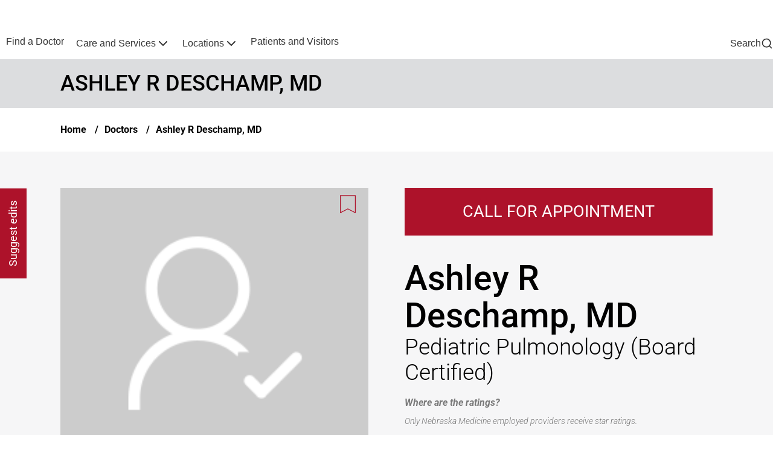

--- FILE ---
content_type: text/html; charset=UTF-8
request_url: https://www.nebraskamed.com/doctors/ashley-r-deschamp
body_size: 21310
content:
<!DOCTYPE html>
<html lang="en" dir="ltr" prefix="content: http://purl.org/rss/1.0/modules/content/  dc: http://purl.org/dc/terms/  foaf: http://xmlns.com/foaf/0.1/  og: http://ogp.me/ns#  rdfs: http://www.w3.org/2000/01/rdf-schema#  schema: http://schema.org/  sioc: http://rdfs.org/sioc/ns#  sioct: http://rdfs.org/sioc/types#  skos: http://www.w3.org/2004/02/skos/core#  xsd: http://www.w3.org/2001/XMLSchema# ">
  <head>
    <meta http-equiv="X-UA-Compatible" content="IE=edge,chrome=1" />
    <meta name="viewport" content="width=device-width, initial-scale=1" />
    <meta name="format-detection" content="telephone=no">
        <meta charset="utf-8" />
<script src="https://www.onechartpatient.com/MyChart/Scripts/lib/Widget/widget_sdk.js"></script>
<link rel="canonical" href="https://www.nebraskamed.com/doctors/ashley-r-deschamp" />
<meta name="facebook-domain-verification" content="iuom669zj6pvf863yg97wiowuk8r51" />
<meta name="Generator" content="Drupal 10 (https://www.drupal.org)" />
<meta name="MobileOptimized" content="width" />
<meta name="HandheldFriendly" content="true" />
<meta name="viewport" content="width=device-width, initial-scale=1.0" />
<link rel="icon" href="/sites/default/files/nm-favicon-144x144-01.png" type="image/png" />
<script src="/sites/default/files/google_tag/www.nebraskamed.com/google_tag.script.js?t9olra" defer></script>

    <title>Ashley R Deschamp, MD | Nebraska Medicine Omaha, NE</title>
    <link rel="stylesheet" media="all" href="/sites/default/files/css/css_6rx6Yz_PBhPDiL-krMJHHTPildvlyGb8eCb11wNVAOA.css?delta=0&amp;language=en&amp;theme=nebraska&amp;include=[base64]" />
<link rel="stylesheet" media="all" href="/sites/default/files/css/css_nAVD9bI3n2ZwfwpDKBCkvcejCjm-kfsYmwVTrsJT6oc.css?delta=1&amp;language=en&amp;theme=nebraska&amp;include=[base64]" />

    
        <script src="/themes/nebraska/public/icons/grunticon.loader.js" type="text/javascript"></script>
    <noscript><link href="/themes/nebraska/public/icons/icons.fallback.css" rel="stylesheet"></noscript>
  </head>
  <body>
    <a href="#main-content" class="visually-hidden focusable">
      Skip to main content
    </a>
    <noscript><iframe src="https://www.googletagmanager.com/ns.html?id=GTM-N4L46FC" height="0" width="0" style="display:none;visibility:hidden"></iframe></noscript>
      <div class="dialog-off-canvas-main-canvas" data-off-canvas-main-canvas>
    <div>
  


<header class="o-nebraska-header">
      <div class="site-wrap">
      <div class="legacy-header">
        

      </div>
    </div>
        


<section class="o-navbar-utility">
  <div class="a-container">
    <div class="a-row">
          <div class="a-col-12 a-col-md-auto o-navbar-utility__nav-util-primary">
      

<ul  class="m-nav-util m-nav-util--primary a-list--unstyled "><li class="m-nav-util__item"><a href="/" class="m-nav-util__link"><span class="m-nav-util__text">NEBRASKA MEDICINE</span></a></li><li class="m-nav-util__item"><a href="http://www.unmc.edu/" class="m-nav-util__link"><span class="m-nav-util__text">UNMC</span></a></li></ul>    </div>
            <div class="a-col-12 a-col-md o-navbar-utility__nav-util-secondary">
      


            







    

       <ul  class="m-nav-util m-nav-util--secondary  a-list--unstyled ">
                      <li class="m-nav-util__item">
          <a href="/care" class="m-nav-util__link m-nav-util__link--has-icons">
                        
  <i class="a-icon a-icon--heart-octagon  " aria-hidden="true"><svg viewBox="0 0 24 24" fill="none" xmlns="http://www.w3.org/2000/svg" class="a-icon--has-stroke"><path d="M7.39137 2.46863C7.56432 2.29568 7.6508 2.2092 7.75172 2.14736C7.84119 2.09253 7.93873 2.05213 8.04077 2.02763C8.15586 2 8.27815 2 8.52274 2H15.4773C15.7218 2 15.8441 2 15.9592 2.02763C16.0613 2.05213 16.1588 2.09253 16.2483 2.14736C16.3492 2.2092 16.4357 2.29568 16.6086 2.46863L21.5314 7.39137C21.7043 7.56432 21.7908 7.6508 21.8526 7.75172C21.9075 7.84119 21.9479 7.93873 21.9724 8.04077C22 8.15586 22 8.27815 22 8.52274V15.4773C22 15.7218 22 15.8441 21.9724 15.9592C21.9479 16.0613 21.9075 16.1588 21.8526 16.2483C21.7908 16.3492 21.7043 16.4357 21.5314 16.6086L16.6086 21.5314C16.4357 21.7043 16.3492 21.7908 16.2483 21.8526C16.1588 21.9075 16.0613 21.9479 15.9592 21.9724C15.8441 22 15.7218 22 15.4773 22H8.52274C8.27815 22 8.15586 22 8.04077 21.9724C7.93873 21.9479 7.84119 21.9075 7.75172 21.8526C7.6508 21.7908 7.56432 21.7043 7.39137 21.5314L2.46863 16.6086C2.29568 16.4357 2.2092 16.3492 2.14736 16.2483C2.09253 16.1588 2.05213 16.0613 2.02763 15.9592C2 15.8441 2 15.7218 2 15.4773V8.52274C2 8.27815 2 8.15586 2.02763 8.04077C2.05213 7.93873 2.09253 7.84119 2.14736 7.75172C2.2092 7.6508 2.29568 7.56432 2.46863 7.39137L7.39137 2.46863Z" stroke="#AD122A" stroke-width="2" stroke-linecap="round" stroke-linejoin="round"></path><path fill-rule="evenodd" clip-rule="evenodd" d="M11.9966 9.06791C10.9969 7.8992 9.32987 7.58482 8.07735 8.65501C6.82482 9.72519 6.64848 11.5145 7.6321 12.7802C8.26211 13.5909 9.87558 15.0942 10.9542 16.0704C11.3127 16.3947 11.4919 16.5569 11.7066 16.622C11.8911 16.6779 12.102 16.6779 12.2866 16.622C12.5012 16.5569 12.6805 16.3947 13.0389 16.0704C14.1176 15.0942 15.731 13.5909 16.3611 12.7802C17.3447 11.5145 17.1899 9.71393 15.9158 8.65501C14.6417 7.59608 12.9963 7.8992 11.9966 9.06791Z" stroke="#AD122A" stroke-width="2" stroke-linecap="round" stroke-linejoin="round"></path></svg></i>                        <span class="m-nav-util__text">Find Care Now</span>
          </a>
        </li>
                      <li class="m-nav-util__item">
          <a href="https://www.onechartpatient.com/mychart/" class="m-nav-util__link m-nav-util__link--has-icons">
                        
  <i class="a-icon a-icon--file-05  " aria-hidden="true"><svg viewBox="0 0 18 22" fill="none" xmlns="http://www.w3.org/2000/svg" class="a-icon--has-stroke"><path d="M11 1.26953V5.40007C11 5.96012 11 6.24015 11.109 6.45406C11.2049 6.64222 11.3578 6.7952 11.546 6.89108C11.7599 7.00007 12.0399 7.00007 12.6 7.00007H16.7305M11 16H5M13 12H5M17 8.98822V16.2C17 17.8802 17 18.7202 16.673 19.362C16.3854 19.9265 15.9265 20.3854 15.362 20.673C14.7202 21 13.8802 21 12.2 21H5.8C4.11984 21 3.27976 21 2.63803 20.673C2.07354 20.3854 1.6146 19.9265 1.32698 19.362C1 18.7202 1 17.8802 1 16.2V5.8C1 4.11984 1 3.27976 1.32698 2.63803C1.6146 2.07354 2.07354 1.6146 2.63803 1.32698C3.27976 1 4.11984 1 5.8 1H9.01178C9.74555 1 10.1124 1 10.4577 1.08289C10.7638 1.15638 11.0564 1.27759 11.3249 1.44208C11.6276 1.6276 11.887 1.88703 12.4059 2.40589L15.5941 5.59411C16.113 6.11297 16.3724 6.3724 16.5579 6.67515C16.7224 6.94356 16.8436 7.2362 16.9171 7.5423C17 7.88757 17 8.25445 17 8.98822Z" stroke="#AD122A" stroke-width="2" stroke-linecap="round" stroke-linejoin="round"></path></svg></i>                        <span class="m-nav-util__text">One Chart</span>
          </a>
        </li>
                      <li class="m-nav-util__item">
          <a href="https://secure.nebraskamed.com/" class="m-nav-util__link m-nav-util__link--has-icons">
                        
  <i class="a-icon a-icon--bank-note-01  " aria-hidden="true"><svg viewBox="0 0 24 24" fill="none" xmlns="http://www.w3.org/2000/svg" class="a-icon--has-stroke"><path d="M6 11V15M18 9V13M17 4C19.4487 4 20.7731 4.37476 21.4321 4.66544C21.5199 4.70415 21.5638 4.72351 21.6904 4.84437C21.7663 4.91682 21.9049 5.12939 21.9405 5.22809C22 5.39274 22 5.48274 22 5.66274V16.4111C22 17.3199 22 17.7743 21.8637 18.0079C21.7251 18.2454 21.5914 18.3559 21.3319 18.4472C21.0769 18.5369 20.562 18.438 19.5322 18.2401C18.8114 18.1017 17.9565 18 17 18C14 18 11 20 7 20C4.55129 20 3.22687 19.6252 2.56788 19.3346C2.48012 19.2958 2.43624 19.2765 2.3096 19.1556C2.23369 19.0832 2.09512 18.8706 2.05947 18.7719C2 18.6073 2 18.5173 2 18.3373L2 7.58885C2 6.68009 2 6.2257 2.13628 5.99214C2.2749 5.75456 2.40859 5.64412 2.66806 5.55281C2.92314 5.46305 3.43803 5.56198 4.46783 5.75985C5.18862 5.89834 6.04348 6 7 6C10 6 13 4 17 4ZM14.5 12C14.5 13.3807 13.3807 14.5 12 14.5C10.6193 14.5 9.5 13.3807 9.5 12C9.5 10.6193 10.6193 9.5 12 9.5C13.3807 9.5 14.5 10.6193 14.5 12Z" stroke="#AD122A" stroke-width="2" stroke-linecap="round" stroke-linejoin="round"></path></svg></i>                        <span class="m-nav-util__text">Pay Bill</span>
          </a>
        </li>
                      <li class="m-nav-util__item">
          <a href="/for-providers" class="m-nav-util__link m-nav-util__link--has-icons">
                        
  <i class="a-icon a-icon--users-03  " aria-hidden="true"><svg viewBox="0 0 24 24" fill="none" xmlns="http://www.w3.org/2000/svg" class="a-icon--has-stroke"><path d="M18 15.8369C19.4559 16.5683 20.7041 17.742 21.6152 19.2096C21.7957 19.5003 21.8859 19.6456 21.9171 19.8468C21.9805 20.2558 21.7008 20.7585 21.3199 20.9204C21.1325 21 20.9217 21 20.5 21M16 11.5322C17.4817 10.7959 18.5 9.26686 18.5 7.5C18.5 5.73314 17.4817 4.20411 16 3.46776M14 7.5C14 9.98528 11.9853 12 9.5 12C7.01472 12 5 9.98528 5 7.5C5 5.01472 7.01472 3 9.5 3C11.9853 3 14 5.01472 14 7.5ZM2.55923 18.9383C4.15354 16.5446 6.66938 15 9.5 15C12.3306 15 14.8465 16.5446 16.4408 18.9383C16.79 19.4628 16.9647 19.725 16.9446 20.0599C16.9289 20.3207 16.758 20.64 16.5496 20.7976C16.2819 21 15.9138 21 15.1776 21H3.82236C3.08618 21 2.71808 21 2.45044 20.7976C2.24205 20.64 2.07109 20.3207 2.05544 20.0599C2.03533 19.725 2.20997 19.4628 2.55923 18.9383Z" stroke="#AD122A" stroke-width="2" stroke-linecap="round" stroke-linejoin="round"></path></svg></i>                        <span class="m-nav-util__text">For Providers</span>
          </a>
        </li>
                      <li class="m-nav-util__item">
          <a href="/careers" class="m-nav-util__link m-nav-util__link--has-icons">
                        
  <i class="a-icon a-icon--briefcase-02  " aria-hidden="true"><svg viewBox="0 0 24 24" fill="none" xmlns="http://www.w3.org/2000/svg" class="a-icon--has-stroke"><path d="M8 21V7C8 6.07003 8 5.60504 8.10222 5.22354C8.37962 4.18827 9.18827 3.37962 10.2235 3.10222C10.605 3 11.07 3 12 3C12.93 3 13.395 3 13.7765 3.10222C14.8117 3.37962 15.6204 4.18827 15.8978 5.22354C16 5.60504 16 6.07003 16 7V21M5.2 21H18.8C19.9201 21 20.4802 21 20.908 20.782C21.2843 20.5903 21.5903 20.2843 21.782 19.908C22 19.4802 22 18.9201 22 17.8V10.2C22 9.07989 22 8.51984 21.782 8.09202C21.5903 7.71569 21.2843 7.40973 20.908 7.21799C20.4802 7 19.9201 7 18.8 7H5.2C4.07989 7 3.51984 7 3.09202 7.21799C2.71569 7.40973 2.40973 7.71569 2.21799 8.09202C2 8.51984 2 9.07989 2 10.2V17.8C2 18.9201 2 19.4802 2.21799 19.908C2.40973 20.2843 2.71569 20.5903 3.09202 20.782C3.51984 21 4.0799 21 5.2 21Z" stroke="#AD122A" stroke-width="2" stroke-linecap="round" stroke-linejoin="round"></path></svg></i>                        <span class="m-nav-util__text">Careers</span>
          </a>
        </li>
                      <li class="m-nav-util__item">
          <a href="/help" class="m-nav-util__link m-nav-util__link--has-icons">
                        
  <i class="a-icon a-icon--help-circle  " aria-hidden="true"><svg viewBox="0 0 22 22" fill="none" xmlns="http://www.w3.org/2000/svg" class="a-icon--has-stroke"><path d="M8.06 7.85a2.992 2.992 0 0 1 3.81-1.83c1.2.42 2 1.55 2 2.82 0 1.99-2.99 2.99-2.99 2.99M10.95 15.81h.01" stroke="#000000" stroke-width="2" stroke-linecap="round" stroke-linejoin="round"></path><path d="M20.91 10.83c.07 5.5-4.33 10.01-9.83 10.07-5.5.07-10.01-4.33-10.07-9.83v-.24C1.07 5.33 5.58.93 11.08 1a9.96 9.96 0 0 1 9.83 9.83Z" stroke="#000000" stroke-width="2" stroke-linecap="round" stroke-linejoin="round"></path></svg></i>                        <span class="m-nav-util__text">Help</span>
          </a>
        </li>
          </ul>
  


    </div>
      </div>
  </div>
</section>
        


  




<section class="o-navbar-main m-menu-dialog">
  <div class="m-menu-dialog__dialog">
    <div class="a-container">
      <div class="a-row">
        <div class="a-col-12 a-col-md-auto ">
          <div class="o-navbar-main__group-1">
            <div class="m-menu-dialog__toggle">
              <a href="javascript:void(0)" class="m-menu-dialog__open-button">
                  
  <i class="a-icon a-icon--hamburger-menu a-icon--text  " aria-hidden="true"><svg viewBox="0 0 28 20" fill="none" xmlns="http://www.w3.org/2000/svg" class="a-icon--has-stroke"><path d="M2 9.82813H26M2 1.82812H26M2 17.8281H26" stroke="#000000" stroke-width="2.66667" stroke-linecap="round" stroke-linejoin="round"></path></svg></i>
              </a>
              <a href="#" class="m-menu-dialog__close-button">
                  
  <i class="a-icon a-icon--close a-icon--text  " aria-hidden="true"><svg version="1.1" id="Layer_1" xmlns="http://www.w3.org/2000/svg" xmlns:xlink="http://www.w3.org/1999/xlink" x="0px" y="0px" viewBox="0 0 32 32" style="enable-background:new 0 0 32 32;" xml:space="preserve"><path id="close" class="st0" d="M31.3,27.7c1,1,1,2.5,0,3.5c-1,1-2.5,1-3.5,0L16,19.5L4.3,31.3c-1,1-2.5,1-3.5,0c-1-1-1-2.5,0-3.5L12.5,16L0.7,4.3c-1-1-1-2.5,0-3.5c1-1,2.5-1,3.5,0l0,0L16,12.5L27.7,0.7c1-1,2.5-1,3.5,0c1,1,1,2.5,0,3.5l0,0L19.5,16L31.3,27.7z"></path></svg></i>
              </a>
                              <a href="javascript:void(0)" class="m-menu-dialog__search-button">
                    
  <i class="a-icon a-icon--search-md a-icon--text  " aria-hidden="true"><svg viewBox="0 0 24 24" fill="none" xmlns="http://www.w3.org/2000/svg" class="a-icon--has-stroke"><path d="M21 21L16.65 16.65M19 11C19 15.4183 15.4183 19 11 19C6.58172 19 3 15.4183 3 11C3 6.58172 6.58172 3 11 3C15.4183 3 19 6.58172 19 11Z" stroke="#AD122A" stroke-width="2" stroke-linecap="round" stroke-linejoin="round"></path></svg></i>
                </a>
                          </div>
            <a href="/" class="o-navbar-main__logo">
              <i class="a-logo-nebraska"></i>
              <span class="visually-hidden">Home</span>
            </a>
          </div>
        </div>
        <div class="a-col-12 a-col-md-auto o-navbar-main__group-2 m-menu-dialog__content">
          <div class="m-menu-dialog__content-wrapper">
            <navigation class="o-navbar-main__nav" aria-label="Main navigation">
                                                                                                                                                                                          



<ul  class="m-nav-main  m-nav-main--mega a-list--unstyled "><li class="m-nav-main__item"><a href="/doctors" class="m-nav-main__link"><span class="m-nav-main__text">Find a Doctor</span></a></li><li class="m-nav-main__item m-nav-main__item--has-sub"><a href="/treatments" class="m-nav-main__link"><span class="m-nav-main__text">Care and Services</span><span class="m-nav-main__sub-trigger"><i class="a-icon a-icon--chevron-down a-icon--size-lg " aria-hidden="true"><svg viewBox="0 0 24 24" fill="none" xmlns="http://www.w3.org/2000/svg" class="a-icon--has-stroke"><path d="M6 9L12 15L18 9" stroke="#AD122A" stroke-width="2" stroke-linecap="round" stroke-linejoin="round"></path></svg></i></span></a><div class="m-nav-main-sub"><div  class="o-megamenu-block"><div class="o-megamenu-block__inner"><div class="o-megamenu-block__title-block"><div  class="m-megamenu-title-block"><h2 class="m-megamenu-title-block__title">Care and Services</h2><div class="m-megamenu-title-block__blurb"><p>Comprehensive care for all your health needs.</p></div><div class="m-megamenu-title-block__link-wrapper"><a href="/treatments" class="m-megamenu-title-block__link">View All Services</a></div></div></div><div class="o-megamenu-block__link-lists"><div  class="m-megamenu-link-list m-megamenu-link-list--two-column"><h2 class="m-megamenu-link-list__title">Featured Services</h2><div class="m-megamenu-link-list__list-wrapper"><ul class="m-megamenu-link-list__list"><li class="m-megamenu-link-list__item"><a href="/primary-care" class="m-megamenu-link-list__link">Primary Care</a></li><li class="m-megamenu-link-list__item"><a href="/heart" class="m-megamenu-link-list__link">Heart and Vascular</a></li><li class="m-megamenu-link-list__item"><a href="/cancer" class="m-megamenu-link-list__link">Cancer Care</a></li><li class="m-megamenu-link-list__item"><a href="/womens-health" class="m-megamenu-link-list__link">Women&#039;s Health</a></li><li class="m-megamenu-link-list__item"><a href="/orthopaedics" class="m-megamenu-link-list__link">Orthopaedics</a></li><li class="m-megamenu-link-list__item"><a href="/neurological-care" class="m-megamenu-link-list__link">Neurological Care</a></li><li class="m-megamenu-link-list__item"><a href="/ear-nose-throat" class="m-megamenu-link-list__link">Ear Nose Throat</a></li><li class="m-megamenu-link-list__item"><a href="/behavioral-health" class="m-megamenu-link-list__link">Behavioral Health</a></li><li class="m-megamenu-link-list__item"><a href="/dermatology" class="m-megamenu-link-list__link">Dermatology</a></li><li class="m-megamenu-link-list__item"><a href="/eye-care" class="m-megamenu-link-list__link">Eye Care</a></li><li class="m-megamenu-link-list__item"><a href="/gastrointestinal-care" class="m-megamenu-link-list__link">Gastrointestinal Care</a></li><li class="m-megamenu-link-list__item"><a href="/transplant" class="m-megamenu-link-list__link">Transplant</a></li></ul></div></div><div  class="m-megamenu-link-list"><h2 class="m-megamenu-link-list__title">Convenient Care</h2><div class="m-megamenu-link-list__list-wrapper"><ul class="m-megamenu-link-list__list"><li class="m-megamenu-link-list__item"><a href="/search/locations?location_category%5B0%5D=Emergency%20Departments" class="m-megamenu-link-list__link">Emergency Care</a></li><li class="m-megamenu-link-list__item"><a href="/immediate-care/care-options" class="m-megamenu-link-list__link">Immediate Care Options</a></li><li class="m-megamenu-link-list__item"><a href="/pharmacy" class="m-megamenu-link-list__link">Pharmacy</a></li><li class="m-megamenu-link-list__item"><a href="/care" class="m-megamenu-link-list__link">Schedule an Appointment</a></li></ul></div></div><div  class="m-megamenu-link-list"><h2 class="m-megamenu-link-list__title">Digital Services</h2><div class="m-megamenu-link-list__list-wrapper"><ul class="m-megamenu-link-list__list"><li class="m-megamenu-link-list__item"><a href="https://www.onechartpatient.com/mychart/Authentication/Login" class="m-megamenu-link-list__link">One Chart | Patient Portal</a></li><li class="m-megamenu-link-list__item"><a href="/patients/one-chart/app" class="m-megamenu-link-list__link">Nebraska Medicine Mobile App</a></li><li class="m-megamenu-link-list__item"><a href="/telehealth" class="m-megamenu-link-list__link">Virtual Care (Telehealth)</a></li></ul></div></div></div></div></div></div></li><li class="m-nav-main__item m-nav-main__item--has-sub"><a href="/locations" class="m-nav-main__link"><span class="m-nav-main__text">Locations</span><span class="m-nav-main__sub-trigger"><i class="a-icon a-icon--chevron-down a-icon--size-lg " aria-hidden="true"><svg viewBox="0 0 24 24" fill="none" xmlns="http://www.w3.org/2000/svg" class="a-icon--has-stroke"><path d="M6 9L12 15L18 9" stroke="#AD122A" stroke-width="2" stroke-linecap="round" stroke-linejoin="round"></path></svg></i></span></a><div class="m-nav-main-sub"><div  class="o-megamenu-block"><div class="o-megamenu-block__inner"><div class="o-megamenu-block__title-block"><div  class="m-megamenu-title-block"><h2 class="m-megamenu-title-block__title">Our Locations</h2><div class="m-megamenu-title-block__blurb"><p>Find care close to you at our locations throughout the region.</p></div><div class="m-megamenu-title-block__link-wrapper"><a href="/locations" class="m-megamenu-title-block__link">Find a Location</a></div></div></div><div class="o-megamenu-block__link-lists"><div  class="m-megamenu-link-list m-megamenu-link-list--two-column"><h2 class="m-megamenu-link-list__title">Locations by Category</h2><div class="m-megamenu-link-list__list-wrapper"><ul class="m-megamenu-link-list__list"><li class="m-megamenu-link-list__item"><a href="/search/locations?location_category%5B0%5D=Emergency%20Departments" class="m-megamenu-link-list__link">Emergency Departments</a></li><li class="m-megamenu-link-list__item"><a href="/search/locations?location_category%5B0%5D=Immediate%20Care%20Clinics" class="m-megamenu-link-list__link">Immediate Care Clinics</a></li><li class="m-megamenu-link-list__item"><a href="/search/locations?location_category%5B0%5D=Primary%20Care%20Clinics" class="m-megamenu-link-list__link">Primary Care Clinics</a></li><li class="m-megamenu-link-list__item"><a href="/search/locations?location_category%5B0%5D=Specialty%20Clinics" class="m-megamenu-link-list__link">Specialty Clinics</a></li><li class="m-megamenu-link-list__item"><a href="/search/locations?location_category%5B0%5D=Hospitals%20/%20Medical%20Centers" class="m-megamenu-link-list__link">Hospitals and Medical Centers</a></li><li class="m-megamenu-link-list__item"><a href="/search/locations?location_category%5B0%5D=Surgery%20Centers" class="m-megamenu-link-list__link">Surgery Centers</a></li><li class="m-megamenu-link-list__item"><a href="/search/locations?location_category%5B0%5D=Radiology" class="m-megamenu-link-list__link">Radiology</a></li><li class="m-megamenu-link-list__item"><a href="/search/locations?location_category%5B0%5D=Labs" class="m-megamenu-link-list__link">Labs</a></li><li class="m-megamenu-link-list__item"><a href="/search/locations?service%5B0%5D=Pharmacy" class="m-megamenu-link-list__link">Pharmacies</a></li></ul></div></div><div  class="m-megamenu-link-list"><h2 class="m-megamenu-link-list__title">Popular Locations</h2><div class="m-megamenu-link-list__list-wrapper"><ul class="m-megamenu-link-list__list"><li class="m-megamenu-link-list__item"><a href="/nebraska-medical-center" class="m-megamenu-link-list__link">Nebraska Medical Center</a></li><li class="m-megamenu-link-list__item"><a href="/bellevue" class="m-megamenu-link-list__link">Bellevue Medical Center</a></li><li class="m-megamenu-link-list__item"><a href="/village-pointe" class="m-megamenu-link-list__link">Village Pointe Health Center</a></li></ul></div></div></div></div></div></div></li><li class="m-nav-main__item"><a href="/patients" class="m-nav-main__link"><span class="m-nav-main__text">Patients and Visitors</span></a></li></ul>              </navigation>
            <div class="o-navbar-main__nav-util-secondary">
                  


            







    

       <ul  class="m-nav-util m-nav-util--secondary  a-list--unstyled ">
                      <li class="m-nav-util__item">
          <a href="/care" class="m-nav-util__link m-nav-util__link--has-icons">
                        
  <i class="a-icon a-icon--heart-octagon  " aria-hidden="true"><svg viewBox="0 0 24 24" fill="none" xmlns="http://www.w3.org/2000/svg" class="a-icon--has-stroke"><path d="M7.39137 2.46863C7.56432 2.29568 7.6508 2.2092 7.75172 2.14736C7.84119 2.09253 7.93873 2.05213 8.04077 2.02763C8.15586 2 8.27815 2 8.52274 2H15.4773C15.7218 2 15.8441 2 15.9592 2.02763C16.0613 2.05213 16.1588 2.09253 16.2483 2.14736C16.3492 2.2092 16.4357 2.29568 16.6086 2.46863L21.5314 7.39137C21.7043 7.56432 21.7908 7.6508 21.8526 7.75172C21.9075 7.84119 21.9479 7.93873 21.9724 8.04077C22 8.15586 22 8.27815 22 8.52274V15.4773C22 15.7218 22 15.8441 21.9724 15.9592C21.9479 16.0613 21.9075 16.1588 21.8526 16.2483C21.7908 16.3492 21.7043 16.4357 21.5314 16.6086L16.6086 21.5314C16.4357 21.7043 16.3492 21.7908 16.2483 21.8526C16.1588 21.9075 16.0613 21.9479 15.9592 21.9724C15.8441 22 15.7218 22 15.4773 22H8.52274C8.27815 22 8.15586 22 8.04077 21.9724C7.93873 21.9479 7.84119 21.9075 7.75172 21.8526C7.6508 21.7908 7.56432 21.7043 7.39137 21.5314L2.46863 16.6086C2.29568 16.4357 2.2092 16.3492 2.14736 16.2483C2.09253 16.1588 2.05213 16.0613 2.02763 15.9592C2 15.8441 2 15.7218 2 15.4773V8.52274C2 8.27815 2 8.15586 2.02763 8.04077C2.05213 7.93873 2.09253 7.84119 2.14736 7.75172C2.2092 7.6508 2.29568 7.56432 2.46863 7.39137L7.39137 2.46863Z" stroke="#AD122A" stroke-width="2" stroke-linecap="round" stroke-linejoin="round"></path><path fill-rule="evenodd" clip-rule="evenodd" d="M11.9966 9.06791C10.9969 7.8992 9.32987 7.58482 8.07735 8.65501C6.82482 9.72519 6.64848 11.5145 7.6321 12.7802C8.26211 13.5909 9.87558 15.0942 10.9542 16.0704C11.3127 16.3947 11.4919 16.5569 11.7066 16.622C11.8911 16.6779 12.102 16.6779 12.2866 16.622C12.5012 16.5569 12.6805 16.3947 13.0389 16.0704C14.1176 15.0942 15.731 13.5909 16.3611 12.7802C17.3447 11.5145 17.1899 9.71393 15.9158 8.65501C14.6417 7.59608 12.9963 7.8992 11.9966 9.06791Z" stroke="#AD122A" stroke-width="2" stroke-linecap="round" stroke-linejoin="round"></path></svg></i>                        <span class="m-nav-util__text">Find Care Now</span>
          </a>
        </li>
                      <li class="m-nav-util__item">
          <a href="https://www.onechartpatient.com/mychart/" class="m-nav-util__link m-nav-util__link--has-icons">
                        
  <i class="a-icon a-icon--file-05  " aria-hidden="true"><svg viewBox="0 0 18 22" fill="none" xmlns="http://www.w3.org/2000/svg" class="a-icon--has-stroke"><path d="M11 1.26953V5.40007C11 5.96012 11 6.24015 11.109 6.45406C11.2049 6.64222 11.3578 6.7952 11.546 6.89108C11.7599 7.00007 12.0399 7.00007 12.6 7.00007H16.7305M11 16H5M13 12H5M17 8.98822V16.2C17 17.8802 17 18.7202 16.673 19.362C16.3854 19.9265 15.9265 20.3854 15.362 20.673C14.7202 21 13.8802 21 12.2 21H5.8C4.11984 21 3.27976 21 2.63803 20.673C2.07354 20.3854 1.6146 19.9265 1.32698 19.362C1 18.7202 1 17.8802 1 16.2V5.8C1 4.11984 1 3.27976 1.32698 2.63803C1.6146 2.07354 2.07354 1.6146 2.63803 1.32698C3.27976 1 4.11984 1 5.8 1H9.01178C9.74555 1 10.1124 1 10.4577 1.08289C10.7638 1.15638 11.0564 1.27759 11.3249 1.44208C11.6276 1.6276 11.887 1.88703 12.4059 2.40589L15.5941 5.59411C16.113 6.11297 16.3724 6.3724 16.5579 6.67515C16.7224 6.94356 16.8436 7.2362 16.9171 7.5423C17 7.88757 17 8.25445 17 8.98822Z" stroke="#AD122A" stroke-width="2" stroke-linecap="round" stroke-linejoin="round"></path></svg></i>                        <span class="m-nav-util__text">One Chart</span>
          </a>
        </li>
                      <li class="m-nav-util__item">
          <a href="https://secure.nebraskamed.com/" class="m-nav-util__link m-nav-util__link--has-icons">
                        
  <i class="a-icon a-icon--bank-note-01  " aria-hidden="true"><svg viewBox="0 0 24 24" fill="none" xmlns="http://www.w3.org/2000/svg" class="a-icon--has-stroke"><path d="M6 11V15M18 9V13M17 4C19.4487 4 20.7731 4.37476 21.4321 4.66544C21.5199 4.70415 21.5638 4.72351 21.6904 4.84437C21.7663 4.91682 21.9049 5.12939 21.9405 5.22809C22 5.39274 22 5.48274 22 5.66274V16.4111C22 17.3199 22 17.7743 21.8637 18.0079C21.7251 18.2454 21.5914 18.3559 21.3319 18.4472C21.0769 18.5369 20.562 18.438 19.5322 18.2401C18.8114 18.1017 17.9565 18 17 18C14 18 11 20 7 20C4.55129 20 3.22687 19.6252 2.56788 19.3346C2.48012 19.2958 2.43624 19.2765 2.3096 19.1556C2.23369 19.0832 2.09512 18.8706 2.05947 18.7719C2 18.6073 2 18.5173 2 18.3373L2 7.58885C2 6.68009 2 6.2257 2.13628 5.99214C2.2749 5.75456 2.40859 5.64412 2.66806 5.55281C2.92314 5.46305 3.43803 5.56198 4.46783 5.75985C5.18862 5.89834 6.04348 6 7 6C10 6 13 4 17 4ZM14.5 12C14.5 13.3807 13.3807 14.5 12 14.5C10.6193 14.5 9.5 13.3807 9.5 12C9.5 10.6193 10.6193 9.5 12 9.5C13.3807 9.5 14.5 10.6193 14.5 12Z" stroke="#AD122A" stroke-width="2" stroke-linecap="round" stroke-linejoin="round"></path></svg></i>                        <span class="m-nav-util__text">Pay Bill</span>
          </a>
        </li>
                      <li class="m-nav-util__item">
          <a href="/for-providers" class="m-nav-util__link m-nav-util__link--has-icons">
                        
  <i class="a-icon a-icon--users-03  " aria-hidden="true"><svg viewBox="0 0 24 24" fill="none" xmlns="http://www.w3.org/2000/svg" class="a-icon--has-stroke"><path d="M18 15.8369C19.4559 16.5683 20.7041 17.742 21.6152 19.2096C21.7957 19.5003 21.8859 19.6456 21.9171 19.8468C21.9805 20.2558 21.7008 20.7585 21.3199 20.9204C21.1325 21 20.9217 21 20.5 21M16 11.5322C17.4817 10.7959 18.5 9.26686 18.5 7.5C18.5 5.73314 17.4817 4.20411 16 3.46776M14 7.5C14 9.98528 11.9853 12 9.5 12C7.01472 12 5 9.98528 5 7.5C5 5.01472 7.01472 3 9.5 3C11.9853 3 14 5.01472 14 7.5ZM2.55923 18.9383C4.15354 16.5446 6.66938 15 9.5 15C12.3306 15 14.8465 16.5446 16.4408 18.9383C16.79 19.4628 16.9647 19.725 16.9446 20.0599C16.9289 20.3207 16.758 20.64 16.5496 20.7976C16.2819 21 15.9138 21 15.1776 21H3.82236C3.08618 21 2.71808 21 2.45044 20.7976C2.24205 20.64 2.07109 20.3207 2.05544 20.0599C2.03533 19.725 2.20997 19.4628 2.55923 18.9383Z" stroke="#AD122A" stroke-width="2" stroke-linecap="round" stroke-linejoin="round"></path></svg></i>                        <span class="m-nav-util__text">For Providers</span>
          </a>
        </li>
                      <li class="m-nav-util__item">
          <a href="/careers" class="m-nav-util__link m-nav-util__link--has-icons">
                        
  <i class="a-icon a-icon--briefcase-02  " aria-hidden="true"><svg viewBox="0 0 24 24" fill="none" xmlns="http://www.w3.org/2000/svg" class="a-icon--has-stroke"><path d="M8 21V7C8 6.07003 8 5.60504 8.10222 5.22354C8.37962 4.18827 9.18827 3.37962 10.2235 3.10222C10.605 3 11.07 3 12 3C12.93 3 13.395 3 13.7765 3.10222C14.8117 3.37962 15.6204 4.18827 15.8978 5.22354C16 5.60504 16 6.07003 16 7V21M5.2 21H18.8C19.9201 21 20.4802 21 20.908 20.782C21.2843 20.5903 21.5903 20.2843 21.782 19.908C22 19.4802 22 18.9201 22 17.8V10.2C22 9.07989 22 8.51984 21.782 8.09202C21.5903 7.71569 21.2843 7.40973 20.908 7.21799C20.4802 7 19.9201 7 18.8 7H5.2C4.07989 7 3.51984 7 3.09202 7.21799C2.71569 7.40973 2.40973 7.71569 2.21799 8.09202C2 8.51984 2 9.07989 2 10.2V17.8C2 18.9201 2 19.4802 2.21799 19.908C2.40973 20.2843 2.71569 20.5903 3.09202 20.782C3.51984 21 4.0799 21 5.2 21Z" stroke="#AD122A" stroke-width="2" stroke-linecap="round" stroke-linejoin="round"></path></svg></i>                        <span class="m-nav-util__text">Careers</span>
          </a>
        </li>
                      <li class="m-nav-util__item">
          <a href="/help" class="m-nav-util__link m-nav-util__link--has-icons">
                        
  <i class="a-icon a-icon--help-circle  " aria-hidden="true"><svg viewBox="0 0 22 22" fill="none" xmlns="http://www.w3.org/2000/svg" class="a-icon--has-stroke"><path d="M8.06 7.85a2.992 2.992 0 0 1 3.81-1.83c1.2.42 2 1.55 2 2.82 0 1.99-2.99 2.99-2.99 2.99M10.95 15.81h.01" stroke="#000000" stroke-width="2" stroke-linecap="round" stroke-linejoin="round"></path><path d="M20.91 10.83c.07 5.5-4.33 10.01-9.83 10.07-5.5.07-10.01-4.33-10.07-9.83v-.24C1.07 5.33 5.58.93 11.08 1a9.96 9.96 0 0 1 9.83 9.83Z" stroke="#000000" stroke-width="2" stroke-linecap="round" stroke-linejoin="round"></path></svg></i>                        <span class="m-nav-util__text">Help</span>
          </a>
        </li>
          </ul>
  


                <div class="o-navbar-main__unmc-section">
                <a href="https://www.unmc.edu/" class="o-navbar-main__unmc-link">
                  UNMC
                  
  <i class="a-icon a-icon--arrow-narrow-up-right  " aria-hidden="true"><svg viewBox="0 0 24 24" fill="none" xmlns="http://www.w3.org/2000/svg" class="a-icon--has-stroke"><path d="M6 18L18 6M18 6H10M18 6V14" stroke="#AD122A" stroke-width="2" stroke-linecap="round" stroke-linejoin="round"></path></svg></i>                </a>
              </div>
            </div>
                        <div class="o-navbar-main__searchtoggle">
              <a href="javascript:void(0)"
                 class="o-navbar-main__searchtoggle-button m-menu-dialog__desktop-search-button">
                Search
                <span class="m-menu-dialog__desktop-search-button-search-icon">
                      
  <i class="a-icon a-icon--search-md a-icon--text  " aria-hidden="true"><svg viewBox="0 0 24 24" fill="none" xmlns="http://www.w3.org/2000/svg" class="a-icon--has-stroke"><path d="M21 21L16.65 16.65M19 11C19 15.4183 15.4183 19 11 19C6.58172 19 3 15.4183 3 11C3 6.58172 6.58172 3 11 3C15.4183 3 19 6.58172 19 11Z" stroke="#AD122A" stroke-width="2" stroke-linecap="round" stroke-linejoin="round"></path></svg></i>
                  </span>
                <span class="m-menu-dialog__desktop-search-button-close-icon">
                      
  <i class="a-icon a-icon--x-circle a-icon--primary  " aria-hidden="true"><svg viewBox="0 0 24 24" fill="none" xmlns="http://www.w3.org/2000/svg" class="a-icon--has-stroke"><path d="M15 9L9 15M9 9L15 15M22 12C22 17.5228 17.5228 22 12 22C6.47715 22 2 17.5228 2 12C2 6.47715 6.47715 2 12 2C17.5228 2 22 6.47715 22 12Z" stroke="#000000" stroke-width="2" stroke-linecap="round" stroke-linejoin="round"></path></svg></i>
                  </span>
              </a>
              <div class="o-navbar-main__searchform m-navbar-main__searchform">
                


<div  class="m-header-searchform">
  <div class="m-header-searchform__inner">
    <form action="/search" class="m-header-searchform__form" aria-label="What can we help you find?">
      <h2 class="m-header-searchform__heading">What can we help you find?</h2>
      <div class="m-header-searchform__input-wrapper">
        <input class="m-header-searchform__input" placeholder="Search any keyword, condition, or service" type="text" name="keywords"/>
        <button class="m-header-searchform__submit" type="submit">Search  
  <i class="a-icon a-icon--search-md a-icon--text  " aria-hidden="true"><svg viewBox="0 0 24 24" fill="none" xmlns="http://www.w3.org/2000/svg" class="a-icon--has-stroke"><path d="M21 21L16.65 16.65M19 11C19 15.4183 15.4183 19 11 19C6.58172 19 3 15.4183 3 11C3 6.58172 6.58172 3 11 3C15.4183 3 19 6.58172 19 11Z" stroke="#AD122A" stroke-width="2" stroke-linecap="round" stroke-linejoin="round"></path></svg></i></button>
      </div>
    </form>
  </div>
</div>
              </div>
                          </div>
          </div>
        </div>
      </div>
    </div>
  </div>
</section>
  </header>
  <div class="site-wrap layout-container interior-wrap doctor">
      <div class="content-wrap">
          
          <main role="main">
              
  <div class="region-content-title">
    <div id="block-pagetitle-2">
  
    
      <div class="page-title" aria-label="Ashley R Deschamp, MD">
    <div class="container">
        <div class="row">
            <div class="col-md-12 u-remove-min-height-xs">
                                    <h1>Ashley R Deschamp, MD</h1>
                                            </div>
                    </div>
    </div>
</div>

  </div>

  </div>

              <a id="main-content" tabindex="-1"></a>
              <div class="layout-content">
                                      <div class="container">
                      <div class="row">
                        <div class="page__before-content">
                          
  <div class="region-before-content">
    <div id="block-breadcrumbs-2">
  
    
              <div class="row">
      <div class="col-md-12 u-remove-min-height-xs">
        <nav role="navigation" class="breadcrumb" aria-label="Breadcrumb">
          <h2 class="visually-hidden">Breadcrumb</h2>
                                    <a href="/">Home</a>
                                                <a href="/doctors">Doctors</a>
                                                <a href="/doctors/ashley-r-deschamp">Ashley R Deschamp, MD</a>
                              </nav>
      </div>
    </div>
  
  </div>
<div data-drupal-messages-fallback class="hidden"></div>

  </div>

                        </div>
                                              </div>
                    </div>
                                                        <div class="container-fluid no-padding">
                      <div class="row">
                        <div class="col-md-12 u-remove-min-height-xs">
                          
  <div class="region-content">
    <div id="block-mainpagecontent">
  
    
      

<script>
  function getDoctorFeedbackLink(url, element) {
    var urlArr = url.split('/');
    var name = urlArr[urlArr.length - 1];
    var newUrl = 'https://nebraskamed.formstack.com/forms/provider_update?referrer=https://nebraskamed.com/doctors/' + name
    return element.href = newUrl;
  }
</script>

<article itemscope itemtype="http://schema.org/Physician">
  <section class="intro" aria-label="Provider Intro">
    <div class="visible-xs-block cta">
        <a href="/doctors/ashley-r-deschamp#locations" class="btn-red small-text">
    Call for Appointment
  </a>

    </div>
    <div class="container">
      <header>
        <div class="row">
          <div class="col-sm-6 col-md-6">
            <div class="responsive-image">
              <div class="favorite">
                <p class="save-message-hover">Save doctor</p>
                <button class="bookmark" data-bind="favorite: 1255658175">Save</button>
                <div class="confirmation-message">
                  <p>You saved a doctor <a href="/doctors/results?saved=1">View your saved doctors</a></p>
                  <button class="dismiss">Dismiss Full</button>
                </div>
              </div>
                                            <img src="/themes/nebraska/public/img/doctor-fpo@2x-grey.png"
                     alt="  Ashley R  Deschamp, MD"/>
                          </div>
          </div>
          <div class="col-sm-6 col-md-6">
              <a href="/doctors/ashley-r-deschamp#locations" class="btn-red hidden-xs small-text">
    Call for Appointment
  </a>

            <h1><span itemprop="name">  Ashley R  Deschamp, MD</span></h1>
            <ul><p class="specialty"><span itemprop="medicalSpecialty">Pediatric Pulmonology</span> <span class="parenthesis">(Board Certified)</span></p></ul>
            
            <div class="visible-xs-block location-snippet">
              
      <div>
              <div><div class="row">
    <div class="col-sm-6 col-md-6">
        <address>
           <div itemprop="location" itemscope itemtype="http://schema.org/MedicalClinic">
                                  <span class="org" itemprop="name">Pediatrics Clinic at Durham Outpatient Center</span>
                   
                <div class="group">
                    <address itemprop="address" itemscope itemtype="http://schema.org/PostalAddress">
                            <span itemprop="streetAddress">
                                <address>4400 Emile St.<br />
Omaha, NE 68105</address>

                            </span>
                    </address>
                </div>
                <a class="tel" href="tel:4029558125" aria-label="Call 402-955-8125">402.955.8125</a>
           </div>
        </address>
    </div>
    <div class="map-wrap col-sm-6 col-md-6">
        <img width="510" height="215" alt="" src="https://maps.googleapis.com/maps/api/staticmap?key=AIzaSyCpaTg-B5UrXT8YRL-byqg2EGoftgHVZQ8&size=500x210&center=4400 Emile St. Omaha, NE 68105&markers=4400 Emile St. Omaha, NE 68105" />
        <a target="_blank" href="https://maps.google.com?daddr=4400 Emile St. Omaha, NE 68105">Get Directions</a>
    </div>
</div></div>
          </div>
  
            </div>

                            <div class="subtext">
    <span class="no-rating">
      Where are the ratings?
    </span>

    <p>
      Only Nebraska Medicine employed providers receive star ratings.
    </p>
  </div>

            
                                              </div>
        </div>
      </header>
              <div class="locations-wrap accordion">
          <div id="locations"></div>
          <div class="item">
            <div class="header visible-xs-block">
              <h3>Locations</h3>
            </div>
            <div class="content">
              <div class="practice-locations">
                
      <div>
              <div><div class="row">
    <div class="col-sm-6 col-md-6">
        <address>
           <div itemprop="location" itemscope itemtype="http://schema.org/MedicalClinic">
                                  <span class="org" itemprop="name">Pediatrics Clinic at Durham Outpatient Center</span>
                   
                <div class="group">
                    <address itemprop="address" itemscope itemtype="http://schema.org/PostalAddress">
                            <span itemprop="streetAddress">
                                <address>4400 Emile St.<br />
Omaha, NE 68105</address>

                            </span>
                    </address>
                </div>
                <a class="tel" href="tel:4029558125" aria-label="Call 402-955-8125">402.955.8125</a>
           </div>
        </address>
    </div>
    <div class="map-wrap col-sm-6 col-md-6">
        <img width="510" height="215" alt="" src="https://maps.googleapis.com/maps/api/staticmap?key=AIzaSyCpaTg-B5UrXT8YRL-byqg2EGoftgHVZQ8&size=500x210&center=4400 Emile St. Omaha, NE 68105&markers=4400 Emile St. Omaha, NE 68105" />
        <a target="_blank" href="https://maps.google.com?daddr=4400 Emile St. Omaha, NE 68105">Get Directions</a>
    </div>
</div></div>
          </div>
  
                              </div>
            </div>
          </div>
        </div>
          </div>
  </section>
  <section aria-label="Provider Information">
    <div class="container">
      <div class="row">
        <div class="col-md-12">
          <div class="accordions">
            <div class="accordion">
                              <div class="item">
                  <div class="header">
                    <h3>EDUCATION</h3>
                  </div>
                  <div class="content">
                    <ul class="education-wrap">
                                                                        <li>
                            <span class="title">Medical School</span>
                            <div class="details">
                                                            <span>University of North Dakota School of Medicine&#44;</span>
                              <span>2010</span>
                            </div>
                          </li>
                                                  <li>
                            <span class="title">Fellowship</span>
                            <div class="details">
                                                              <span>Pediatric Pulmonology&#44;</span>
                                                            <span>Indiana University&#44;</span>
                              <span>2016</span>
                            </div>
                          </li>
                                                                  </ul>
                  </div>
                </div>
                                                                                      <div class="item coverage-wrap">
                  <div class="header">
                    <h3>Insurance and Coverage</h3>
                  </div>
                  <div class="content">
                                          <p>Please call the office to verify insurance coverage.</p>
                                                              <p class="license">Licensed to practice medicine in: Iowa; Nebraska</p>
                      <p class="license-disclaimer">This provider has met the requirements to practice medicine in these
                        states. To schedule a telehealth visit with this provider, you must be physically located within
                        one of these states.</p>
                                      </div>
                </div>
                                        </div>
          </div>
        </div>
      </div>
    </div>
  </section>
  <a class="feedback-btn " href="" onclick="getDoctorFeedbackLink(window.location.href, this)">
    Suggest edits
  </a>
</article>

  </div>

  





<div  id="block-nebraska-directions-modal" class="m-modal-window">

  <button class="m-modal-window--trigger" type="button" data-modal-scope="m-modal-window--modal-window-81">
    <span class="visually-hidden">Open modal window</span>
          <div class="directions-modal-trigger visually-hidden">Open directions modal</div>
      </button>

  <div id="m-modal-window--modal-window-81" class="m-modal-window--wrapper">
    <div class="m-modal-window--content"
         role="dialog"
         aria-modal="true"
         aria-labelledby="modal-window-81--label"
         aria-describedby="modal-window-81--content">
      <h2 id="modal-window-81--label" class="visually-hidden">Modal window</h2>
      <div id="modal-window-81--content">
              <div class="directions-modal-content">
        




<div  class="m-editor">

  
  

  
            <div><h4>You're leaving our website</h4><p>You’re about to leave the Nebraska Medicine website. The other site may collect information about your visit, including your IP address. Do you want to continue?</p></div>
      
</div>
      </div>
      <div class="directions-modal-target-link">
                


  








<a href="#"  aria-label="Open in Google Maps" target="_blank" class="a-link a-link--external">
          Open in Google Maps
          
  <i class="a-icon a-icon--arrow-narrow-right  " aria-hidden="true"><svg viewBox="0 0 24 24" fill="none" xmlns="http://www.w3.org/2000/svg" class="a-icon--has-stroke"><path d="M2,12h20 M22,12l-7.5-7.5 M22,12l-7.5,7.5" stroke="#AD122A" stroke-width="2" stroke-linecap="round" stroke-linejoin="round"></path></svg></i></a>
      </div>
          </div>
      <button type="button" class="m-modal-window--close">
        <span class="visually-hidden">Close modal window</span>
        
  <i class="a-icon a-icon--close a-icon--black  " aria-hidden="true"><svg version="1.1" id="Layer_1" xmlns="http://www.w3.org/2000/svg" xmlns:xlink="http://www.w3.org/1999/xlink" x="0px" y="0px" viewBox="0 0 32 32" style="enable-background:new 0 0 32 32;" xml:space="preserve"><path id="close" class="st0" d="M31.3,27.7c1,1,1,2.5,0,3.5c-1,1-2.5,1-3.5,0L16,19.5L4.3,31.3c-1,1-2.5,1-3.5,0c-1-1-1-2.5,0-3.5L12.5,16L0.7,4.3c-1-1-1-2.5,0-3.5c1-1,2.5-1,3.5,0l0,0L16,12.5L27.7,0.7c1-1,2.5-1,3.5,0c1,1,1,2.5,0,3.5l0,0L19.5,16L31.3,27.7z"></path></svg></i>      </button>
    </div>
    <button type="button" class="m-modal-window--close background">
      <span class="visually-hidden">close modal window</span>
    </button>
  </div>
</div>

  </div>

                        </div>
                      </div>
                    </div>
                                </div>
                              <div class="container no-padding">
                  <div class="row">
                    <div class="col-md-12">
                      <article>
                        
  <div class="region-after-content">
    <div id="block-tiles-3">
  
    
      <noscript>
    <div class="content container">
        <div class="row">
            <div class="col-md-12">
                <p>Your browser needs to have JavaScript enabled to use this feature.</p>
            </div>
        </div>
    </div>
</noscript>
<div class="featured-tiles" data-bind="css: { show: true }, component: { name: 'tiles', params: { instanceId: '411845f2-baea-4d0f-a298-1b523996c038' } }"></div>
<script type="text/html" id="tiles">
    <!-- ko if: filters -->
    <section class="featured-filters" aria-label="Explore Our Patient and Provider Stories" data-bind="css: { active: displayFilters }">
        <div class="content container">
            <div class="row">
                <div class="col-xs-12 col-md-12">
                    <p>Learn more about Nebraska Medicine, our patients and our services. Select a topic from the menu below to get started.</p>
                    <!-- ko if: doctorName -->
                    <p>Currently filtering by doctor: <strong><span data-bind="text: doctorName"></span></strong></p>
                    <button data-bind="click: clearFilters" class="btn-red">clear</button>
                    <!-- /ko -->
                    <!-- ko if: locationName -->
                    <p>Currently filtering by location: <strong><span data-bind="text: locationName"></span></strong></p>
                    <button data-bind="click: clearFilters" class="btn-red">clear</button>
                    <!-- /ko -->
                    <!-- ko if: pageName -->
                    <p>Currently filtering by page: <strong><span data-bind="text: pageName"></span></strong></p>
                    <button data-bind="click: clearFilters" class="btn-red">clear</button>
                    <!-- /ko -->
                </div>
            </div>
            <div class="row">
                <div class="col-sm-4 col-md-4">
                    <label for="select-topic">Topic</label>
                    <select title="Select Topic" data-bind="options: treatments, optionsText: 'name', optionsCaption: 'Select Topic', value: selectedTreatment, selectpicker" id="select-topic"></select>
                </div>
                <div class="col-sm-4 col-md-4">
                    <label for="select-content-type">Type of Content</label>
                    <select title="Select Type of Content" data-bind="options: categories, optionsText: 'name', optionsCaption: 'Select Type of Content', value: selectedCategory, selectpicker" id="select-content-type"></select>
                </div>
                                                                                                                                                            </div>
        </div>
    </section>
    <div class="container">
        <div class="row">
            <div class="col-xs-6 col-md-10">
                <nav role="navigation" class="breadcrumb" aria-label="Breadcrumb Navigation">
                    <a href="/">Home</a>
                    <a href="/node">Featured</a>
                </nav>
            </div>
            <div class="col-xs-6 col-md-2">
                <button class="btn filter" data-bind="css: { open: displayFilters(), closed: !displayFilters() }, click: toggleFilters, text: displayFilters() ? 'close filter' : 'open filter'"></button>
            </div>
        </div>
    </div>
    <!-- /ko -->
    <section aria-label="Tiles" data-bind="css: { ready: ready }, visible: tiles().length > 0">
        <header>
            <div class="container">
                <div class="row">
                    <div class="col-md-12">
                        <h2>Explore our patient and provider stories</h2>
                    </div>
                </div>
            </div>
        </header>
        <div class="item-wrap container">
            <div class="row">
                <div class="col-md-12">
                    <div class="flex-layout">
                        <!-- ko if: !ready() -->
                        <div>Loading...</div>
                        <!-- /ko -->
                        <!-- ko template: { name: template, foreach: tiles } -->
                        <!-- /ko -->
                    </div>
                </div>
            </div>
            <div class="row" data-bind="visible: viewAllEnabled">
                <div class="col-md-12">
                    <a href="/featured?doctor=7196" class="btn-view-all">view more</a>
                </div>
            </div>
            <div class="row" data-bind="visible: loadMoreEnabled">
                <div class="col-md-12">
                    <a data-bind="click: loadMoreTiles" class="btn-view-all">view more</a>
                </div>
            </div>
        </div>
    </section>
    <div class="modal fade" id="tilesVideoModal" tabindex="-2" role="dialog" data-bind="modal: { closeCallback: function(){selectedVideo(null);}}">
        <div class="modal-dialog" role="document">
            <div class="modal-content">
                <button type="button" class="close" data-dismiss="modal" aria-label="Close"></button>
                <div class="modal-body">
                    <!-- ko if: selectedVideo() -->
                    <iframe width="560" height="315" frameborder="0" allowfullscreen data-bind="attr: { src: '//www.youtube.com/embed/' + selectedVideo().video() + '?rel=0&autoplay=1' }"></iframe>
                    <!-- /ko -->
                </div>
            </div>
        </div>
    </div>
</script>
<script type="text/html" id="article-411845f2-baea-4d0f-a298-1b523996c038">
    <article class="item" data-bind="css: getClasses(), style: { backgroundImage: image() ? 'url(' + image() + ')' : 'none'}">
        <a href="#" data-bind="attr: { href: url }">
            <div class="content">
                <h2 data-bind="text: title"></h2>
                <span class="btn">learn more</span>
            </div>
        </a>
    </article>
</script>
<script type="text/html" id="quiz-411845f2-baea-4d0f-a298-1b523996c038">
    <article class="item" data-bind="css: getClasses(), style: { backgroundImage: image() ? 'url(' + image() + ')' : 'none'}">
        <a href="#" data-bind="attr: { href: url }">
            <div class="content">
                <h2 data-bind="text: title"></h2>
                <span class="btn">take the quiz</span>
            </div>
        </a>
    </article>
</script>
<script type="text/html" id="blog_post-411845f2-baea-4d0f-a298-1b523996c038">
    <article class="item" data-bind="css: getClasses(), style: { backgroundImage: image() ? 'url(' + image() + ')' : 'none'}">
        <a href="#" data-bind="attr: { href: url }">
            <div class="content">
                <h2 data-bind="text: title"></h2>
                <span class="btn">learn more</span>
            </div>
        </a>
    </article>
</script>
<script type="text/html" id="event-411845f2-baea-4d0f-a298-1b523996c038">
    <article class="event item" data-bind="css: getClasses(), style: { backgroundImage: image() ? 'url(' + image() + ')' : 'none'}">
        <a href="#" data-bind="attr: { href: url }">
            <div class="content">
                <h2 data-bind="text: title"></h2>
                <span class="btn">learn more</span>
                <h3 data-bind="text: location_name" class="address"></h3>
                <div data-bind="text: formattedDateTime" class="details"></div>
                <div class="date">
                    <p data-bind="text: month" class="month"></p>
                    <p data-bind="text: day" class="day"></p>
                </div>
            </div>
        </a>
    </article>
</script>
<script type="text/html" id="video-411845f2-baea-4d0f-a298-1b523996c038">
    <article class="video item" data-bind="css: getClasses(), style: { backgroundImage: thumbnail() ? 'url(' + thumbnail() + ')' : 'none'}">
        <a data-toggle="modal" data-target="#tilesVideoModal" data-bind="click: clickHandler">
            <div class="content">
                <h2 data-bind="text: title"></h2>
            </div>
        </a>
    </article>
</script>

  </div>

  </div>

                      </article>
                    </div>
                  </div>
                </div>
                        </main>
      </div>
      <footer>
    
  <div class="region-footer">
    <div id="block-nebraska-globalfooterbanner">
  
    






  

  
          
    

   
 
   
  
  
  
<section  class="m-section"  style="background-color: var(--un-g-color-primary); margin-top: var(--un-g-space-7xl); margin-bottom: var(--un-g-space-none); padding-top: var(--un-g-space-4xl); padding-bottom: var(--un-g-space-4xl);">
  


<div class="a-container " >
            
  

            
  
              
      
                
    


  
                                            
      
  

  
      
  
            
          
      
          
    
                
  
    
    
    
    

    
    
    
    
        <div
      class="m-section-header m-section-header--align-center m-section-header--dark "  data-text-align="center" data-image-align="" data-has-image="no">
      <div class="m-section-header__wrapper">
            <div class="m-section-header__body">

      

      
              <div class="m-section-header__text text-lg section-dark-mode">
            <div><p>Get taken care of today. Call <a href="tel:8009220000">800.922.0000</a> or <a href="/care">Schedule an Appointment</a></p></div>
      </div>
      
      
      

    </div>
  
                  
              </div>
      
    </div>
  
  
    </div>
</section>
</div>
<div id="block-nebraska-globalfooter">
  
  
                                                                                                                                                                                                                                                                                                                                          
                                                                                      
                                                                                                                                                                                                                                                                                                                                                      

      
    
  

<div  id="block-nebraska-globalfooter" class="o-global-footer">
  <div class="o-global-footer__inner">
    <div class="o-global-footer__upper">
      <div class="o-global-footer__container a-container">
        <div class="o-global-footer__upper-layout">
                      <div class="o-global-footer__branding">
                              <div class="o-global-footer__logo">
                                      <img src="/sites/default/files/2025-11/NMed_Primary_Tag_RGB.png" alt="logo"/>
                                  </div>
                                            <div class="o-global-footer__blurb">
                  Our mission is to transform lives and create a healthier future through education, research and extraordinary patient care.
                </div>
                          </div>
                                <div class="o-global-footer__link-lists">
                              <div class="o-global-footer__link-list">
                  <div class="o-global-footer__link-list-desktop">
                    <h2 class="o-global-footer__link-list-title">Quick Links</h2>
                                                              <ul class="o-global-footer__link-list-items">
                                                  <li class="o-global-footer__link-list-item">
                            <a href="/care" class="o-global-footer__link-list-link">Find Care Now</a>
                          </li>
                                                  <li class="o-global-footer__link-list-item">
                            <a href="/help" class="o-global-footer__link-list-link">Help Center</a>
                          </li>
                                                  <li class="o-global-footer__link-list-item">
                            <a href="/patients/one-chart" class="o-global-footer__link-list-link">One Chart | Patient</a>
                          </li>
                                                  <li class="o-global-footer__link-list-item">
                            <a href="/patients/billing" class="o-global-footer__link-list-link">Billing and Insurance</a>
                          </li>
                                                  <li class="o-global-footer__link-list-item">
                            <a href="/for-providers" class="o-global-footer__link-list-link">For Providers</a>
                          </li>
                                                  <li class="o-global-footer__link-list-item">
                            <a href="/clinical-trials" class="o-global-footer__link-list-link">Clinical Trials</a>
                          </li>
                                              </ul>
                    
                  </div>
                  <div class="o-global-footer__link-list-mobile">
                    

<div  class="m-footer-collapse">
  <button class="m-footer-collapse__button" aria-expanded="false">
    Quick Links
    <div class="m-footer-collapse__button-icon">
      
  <i class="a-icon a-icon--chevron-down a-icon--size-lg " aria-hidden="true"><svg viewBox="0 0 24 24" fill="none" xmlns="http://www.w3.org/2000/svg" class="a-icon--has-stroke"><path d="M6 9L12 15L18 9" stroke="#AD122A" stroke-width="2" stroke-linecap="round" stroke-linejoin="round"></path></svg></i>    </div>
  </button>
  <div class="m-footer-collapse__content">
                          <ul class="o-global-footer__link-list-items">
                                                  <li class="o-global-footer__link-list-item">
                            <a href="/care" class="o-global-footer__link-list-link">Find Care Now</a>
                          </li>
                                                  <li class="o-global-footer__link-list-item">
                            <a href="/help" class="o-global-footer__link-list-link">Help Center</a>
                          </li>
                                                  <li class="o-global-footer__link-list-item">
                            <a href="/patients/one-chart" class="o-global-footer__link-list-link">One Chart | Patient</a>
                          </li>
                                                  <li class="o-global-footer__link-list-item">
                            <a href="/patients/billing" class="o-global-footer__link-list-link">Billing and Insurance</a>
                          </li>
                                                  <li class="o-global-footer__link-list-item">
                            <a href="/for-providers" class="o-global-footer__link-list-link">For Providers</a>
                          </li>
                                                  <li class="o-global-footer__link-list-item">
                            <a href="/clinical-trials" class="o-global-footer__link-list-link">Clinical Trials</a>
                          </li>
                                              </ul>
                    
  </div>
</div>
                  </div>
                </div>
                              <div class="o-global-footer__link-list">
                  <div class="o-global-footer__link-list-desktop">
                    <h2 class="o-global-footer__link-list-title">Connect with Us</h2>
                                                              <ul class="o-global-footer__link-list-items">
                                                  <li class="o-global-footer__link-list-item">
                            <a href="/patients/one-chart/app" class="o-global-footer__link-list-link">Nebraska Medicine App</a>
                          </li>
                                                  <li class="o-global-footer__link-list-item">
                            <a href="/health" class="o-global-footer__link-list-link">Advancing Health Blog</a>
                          </li>
                                                  <li class="o-global-footer__link-list-item">
                            <a href="/health/events-webinars" class="o-global-footer__link-list-link">Events and Webinars</a>
                          </li>
                                                  <li class="o-global-footer__link-list-item">
                            <a href="/node/1016" class="o-global-footer__link-list-link">Contact Us</a>
                          </li>
                                              </ul>
                    
                  </div>
                  <div class="o-global-footer__link-list-mobile">
                    

<div  class="m-footer-collapse">
  <button class="m-footer-collapse__button" aria-expanded="false">
    Connect with Us
    <div class="m-footer-collapse__button-icon">
      
  <i class="a-icon a-icon--chevron-down a-icon--size-lg " aria-hidden="true"><svg viewBox="0 0 24 24" fill="none" xmlns="http://www.w3.org/2000/svg" class="a-icon--has-stroke"><path d="M6 9L12 15L18 9" stroke="#AD122A" stroke-width="2" stroke-linecap="round" stroke-linejoin="round"></path></svg></i>    </div>
  </button>
  <div class="m-footer-collapse__content">
                          <ul class="o-global-footer__link-list-items">
                                                  <li class="o-global-footer__link-list-item">
                            <a href="/patients/one-chart/app" class="o-global-footer__link-list-link">Nebraska Medicine App</a>
                          </li>
                                                  <li class="o-global-footer__link-list-item">
                            <a href="/health" class="o-global-footer__link-list-link">Advancing Health Blog</a>
                          </li>
                                                  <li class="o-global-footer__link-list-item">
                            <a href="/health/events-webinars" class="o-global-footer__link-list-link">Events and Webinars</a>
                          </li>
                                                  <li class="o-global-footer__link-list-item">
                            <a href="/node/1016" class="o-global-footer__link-list-link">Contact Us</a>
                          </li>
                                              </ul>
                    
  </div>
</div>
                  </div>
                </div>
                              <div class="o-global-footer__link-list">
                  <div class="o-global-footer__link-list-desktop">
                    <h2 class="o-global-footer__link-list-title">About</h2>
                                                              <ul class="o-global-footer__link-list-items">
                                                  <li class="o-global-footer__link-list-item">
                            <a href="/about-us" class="o-global-footer__link-list-link">Our Story</a>
                          </li>
                                                  <li class="o-global-footer__link-list-item">
                            <a href="/careers" class="o-global-footer__link-list-link">Careers</a>
                          </li>
                                                  <li class="o-global-footer__link-list-item">
                            <a href="/about-us/news" class="o-global-footer__link-list-link">For the Media</a>
                          </li>
                                                  <li class="o-global-footer__link-list-item">
                            <a href="/for-employees" class="o-global-footer__link-list-link">For Employees</a>
                          </li>
                                              </ul>
                    
                  </div>
                  <div class="o-global-footer__link-list-mobile">
                    

<div  class="m-footer-collapse">
  <button class="m-footer-collapse__button" aria-expanded="false">
    About
    <div class="m-footer-collapse__button-icon">
      
  <i class="a-icon a-icon--chevron-down a-icon--size-lg " aria-hidden="true"><svg viewBox="0 0 24 24" fill="none" xmlns="http://www.w3.org/2000/svg" class="a-icon--has-stroke"><path d="M6 9L12 15L18 9" stroke="#AD122A" stroke-width="2" stroke-linecap="round" stroke-linejoin="round"></path></svg></i>    </div>
  </button>
  <div class="m-footer-collapse__content">
                          <ul class="o-global-footer__link-list-items">
                                                  <li class="o-global-footer__link-list-item">
                            <a href="/about-us" class="o-global-footer__link-list-link">Our Story</a>
                          </li>
                                                  <li class="o-global-footer__link-list-item">
                            <a href="/careers" class="o-global-footer__link-list-link">Careers</a>
                          </li>
                                                  <li class="o-global-footer__link-list-item">
                            <a href="/about-us/news" class="o-global-footer__link-list-link">For the Media</a>
                          </li>
                                                  <li class="o-global-footer__link-list-item">
                            <a href="/for-employees" class="o-global-footer__link-list-link">For Employees</a>
                          </li>
                                              </ul>
                    
  </div>
</div>
                  </div>
                </div>
                              <div class="o-global-footer__link-list">
                  <div class="o-global-footer__link-list-desktop">
                    <h2 class="o-global-footer__link-list-title">Ways to Help</h2>
                                                              <ul class="o-global-footer__link-list-items">
                                                  <li class="o-global-footer__link-list-item">
                            <a href="/giving" class="o-global-footer__link-list-link">Giving</a>
                          </li>
                                                  <li class="o-global-footer__link-list-item">
                            <a href="/giving/volunteer-services" class="o-global-footer__link-list-link">Volunteering</a>
                          </li>
                                                  <li class="o-global-footer__link-list-item">
                            <a href="/transplant/living-organ-donation" class="o-global-footer__link-list-link">Organ Donation</a>
                          </li>
                                              </ul>
                    
                  </div>
                  <div class="o-global-footer__link-list-mobile">
                    

<div  class="m-footer-collapse">
  <button class="m-footer-collapse__button" aria-expanded="false">
    Ways to Help
    <div class="m-footer-collapse__button-icon">
      
  <i class="a-icon a-icon--chevron-down a-icon--size-lg " aria-hidden="true"><svg viewBox="0 0 24 24" fill="none" xmlns="http://www.w3.org/2000/svg" class="a-icon--has-stroke"><path d="M6 9L12 15L18 9" stroke="#AD122A" stroke-width="2" stroke-linecap="round" stroke-linejoin="round"></path></svg></i>    </div>
  </button>
  <div class="m-footer-collapse__content">
                          <ul class="o-global-footer__link-list-items">
                                                  <li class="o-global-footer__link-list-item">
                            <a href="/giving" class="o-global-footer__link-list-link">Giving</a>
                          </li>
                                                  <li class="o-global-footer__link-list-item">
                            <a href="/giving/volunteer-services" class="o-global-footer__link-list-link">Volunteering</a>
                          </li>
                                                  <li class="o-global-footer__link-list-item">
                            <a href="/transplant/living-organ-donation" class="o-global-footer__link-list-link">Organ Donation</a>
                          </li>
                                              </ul>
                    
  </div>
</div>
                  </div>
                </div>
                          </div>
                            </div>
      </div>
    </div>
    <div class="o-global-footer__lower">
      <div class="o-global-footer__container a-container">
        <div class="o-global-footer__lower-layout">
                      <div class="o-global-footer__meta">
                              <div class="o-global-footer__copyright">
                  © 2026 Nebraska Medicine. All rights reserved.
                </div>
                                            <div class="o-global-footer__social-links">
                  <ul class="o-global-footer__social-links-items o-global-footer__social-links-items__desktop">
                                          <li class="o-global-footer__social-links-item">
                                                <a href=https://bsky.app/profile/nebraskamed.bsky.social class="o-global-footer__social-link">
                          <span class="visually-hidden">BlueSky</span>                          
  <i class="a-icon a-icon--bluesky  " aria-hidden="true"><svg viewBox="0 0 24 24" fill="none" xmlns="http://www.w3.org/2000/svg"><path d="M5.42884 3.0346C8.08868 5.0597 10.9496 9.16575 12 11.3693C13.0505 9.16591 15.9113 5.05965 18.5712 3.0346C20.4904 1.57337 23.6 0.442753 23.6 4.04043C23.6 4.75894 23.1938 10.0763 22.9556 10.9395C22.1275 13.9407 19.1098 14.7062 16.4256 14.2429C21.1176 15.0528 22.3112 17.7353 19.7335 20.4179C14.8379 25.5126 12.6971 19.1396 12.1483 17.5066C12.0477 17.2072 12.0007 17.0672 12 17.1863C11.9993 17.0672 11.9522 17.2072 11.8517 17.5066C11.3031 19.1396 9.16234 25.5127 4.26646 20.4179C1.6887 17.7353 2.88226 15.0526 7.57434 14.2429C4.89002 14.7062 1.87234 13.9407 1.04434 10.9395C0.806094 10.0762 0.399902 4.75886 0.399902 4.04043C0.399902 0.442753 3.50958 1.57337 5.4287 3.0346H5.42884Z" fill="#454F54"></path></svg></i>                        
                        </a>
                      </li>
                                          <li class="o-global-footer__social-links-item">
                                                <a href=https://www.facebook.com/NebraskaMed class="o-global-footer__social-link">
                          <span class="visually-hidden">Facebook</span>                          
  <i class="a-icon a-icon--facebook  " aria-hidden="true"><svg viewBox="0 0 24 24" fill="none" xmlns="http://www.w3.org/2000/svg"><path d="M24 12C24 5.37258 18.6274 0 12 0C5.37258 0 0 5.37258 0 12C0 17.9895 4.3882 22.954 10.125 23.8542V15.4688H7.07812V12H10.125V9.35625C10.125 6.34875 11.9166 4.6875 14.6576 4.6875C15.9701 4.6875 17.3438 4.92188 17.3438 4.92188V7.875H15.8306C14.34 7.875 13.875 8.80008 13.875 9.75V12H17.2031L16.6711 15.4688H13.875V23.8542C19.6118 22.954 24 17.9895 24 12Z" fill="#454F54"></path></svg></i>                        
                        </a>
                      </li>
                                          <li class="o-global-footer__social-links-item">
                                                <a href=https://www.instagram.com/nebraskamed/ class="o-global-footer__social-link">
                          <span class="visually-hidden">Instagram</span>                          
  <i class="a-icon a-icon--instagram  " aria-hidden="true"><svg viewBox="0 0 24 24" fill="none" xmlns="http://www.w3.org/2000/svg"><path d="M12 2.16094C15.2063 2.16094 15.5859 2.175 16.8469 2.23125C18.0188 2.28281 18.6516 2.47969 19.0734 2.64375C19.6313 2.85938 20.0344 3.12188 20.4516 3.53906C20.8734 3.96094 21.1313 4.35938 21.3469 4.91719C21.5109 5.33906 21.7078 5.97656 21.7594 7.14375C21.8156 8.40937 21.8297 8.78906 21.8297 11.9906C21.8297 15.1969 21.8156 15.5766 21.7594 16.8375C21.7078 18.0094 21.5109 18.6422 21.3469 19.0641C21.1313 19.6219 20.8687 20.025 20.4516 20.4422C20.0297 20.8641 19.6313 21.1219 19.0734 21.3375C18.6516 21.5016 18.0141 21.6984 16.8469 21.75C15.5813 21.8062 15.2016 21.8203 12 21.8203C8.79375 21.8203 8.41406 21.8062 7.15313 21.75C5.98125 21.6984 5.34844 21.5016 4.92656 21.3375C4.36875 21.1219 3.96563 20.8594 3.54844 20.4422C3.12656 20.0203 2.86875 19.6219 2.65313 19.0641C2.48906 18.6422 2.29219 18.0047 2.24063 16.8375C2.18438 15.5719 2.17031 15.1922 2.17031 11.9906C2.17031 8.78438 2.18438 8.40469 2.24063 7.14375C2.29219 5.97187 2.48906 5.33906 2.65313 4.91719C2.86875 4.35938 3.13125 3.95625 3.54844 3.53906C3.97031 3.11719 4.36875 2.85938 4.92656 2.64375C5.34844 2.47969 5.98594 2.28281 7.15313 2.23125C8.41406 2.175 8.79375 2.16094 12 2.16094ZM12 0C8.74219 0 8.33438 0.0140625 7.05469 0.0703125C5.77969 0.126563 4.90313 0.332812 4.14375 0.628125C3.35156 0.9375 2.68125 1.34531 2.01563 2.01562C1.34531 2.68125 0.9375 3.35156 0.628125 4.13906C0.332812 4.90313 0.126563 5.775 0.0703125 7.05C0.0140625 8.33437 0 8.74219 0 12C0 15.2578 0.0140625 15.6656 0.0703125 16.9453C0.126563 18.2203 0.332812 19.0969 0.628125 19.8563C0.9375 20.6484 1.34531 21.3188 2.01563 21.9844C2.68125 22.65 3.35156 23.0625 4.13906 23.3672C4.90313 23.6625 5.775 23.8687 7.05 23.925C8.32969 23.9812 8.7375 23.9953 11.9953 23.9953C15.2531 23.9953 15.6609 23.9812 16.9406 23.925C18.2156 23.8687 19.0922 23.6625 19.8516 23.3672C20.6391 23.0625 21.3094 22.65 21.975 21.9844C22.6406 21.3188 23.0531 20.6484 23.3578 19.8609C23.6531 19.0969 23.8594 18.225 23.9156 16.95C23.9719 15.6703 23.9859 15.2625 23.9859 12.0047C23.9859 8.74688 23.9719 8.33906 23.9156 7.05938C23.8594 5.78438 23.6531 4.90781 23.3578 4.14844C23.0625 3.35156 22.6547 2.68125 21.9844 2.01562C21.3188 1.35 20.6484 0.9375 19.8609 0.632812C19.0969 0.3375 18.225 0.13125 16.95 0.075C15.6656 0.0140625 15.2578 0 12 0Z" fill="#454F54"></path><path d="M12 5.83594C8.59688 5.83594 5.83594 8.59688 5.83594 12C5.83594 15.4031 8.59688 18.1641 12 18.1641C15.4031 18.1641 18.1641 15.4031 18.1641 12C18.1641 8.59688 15.4031 5.83594 12 5.83594ZM12 15.9984C9.79219 15.9984 8.00156 14.2078 8.00156 12C8.00156 9.79219 9.79219 8.00156 12 8.00156C14.2078 8.00156 15.9984 9.79219 15.9984 12C15.9984 14.2078 14.2078 15.9984 12 15.9984Z" fill="#454F54"></path><path d="M19.8469 5.59214C19.8469 6.38902 19.2 7.0312 18.4078 7.0312C17.6109 7.0312 16.9688 6.38433 16.9688 5.59214C16.9688 4.79526 17.6156 4.15308 18.4078 4.15308C19.2 4.15308 19.8469 4.79995 19.8469 5.59214Z" fill="#454F54"></path></svg></i>                        
                        </a>
                      </li>
                                          <li class="o-global-footer__social-links-item">
                                                <a href=https://www.linkedin.com/company/nebraskamed/ class="o-global-footer__social-link">
                          <span class="visually-hidden">LinkedIn</span>                          
  <i class="a-icon a-icon--linkedin  " aria-hidden="true"><svg viewBox="0 0 24 24" fill="none" xmlns="http://www.w3.org/2000/svg"><path d="M22.2234 0H1.77187C0.792187 0 0 0.773438 0 1.72969V22.2656C0 23.2219 0.792187 24 1.77187 24H22.2234C23.2031 24 24 23.2219 24 22.2703V1.72969C24 0.773438 23.2031 0 22.2234 0ZM7.12031 20.4516H3.55781V8.99531H7.12031V20.4516ZM5.33906 7.43438C4.19531 7.43438 3.27188 6.51094 3.27188 5.37187C3.27188 4.23281 4.19531 3.30937 5.33906 3.30937C6.47813 3.30937 7.40156 4.23281 7.40156 5.37187C7.40156 6.50625 6.47813 7.43438 5.33906 7.43438ZM20.4516 20.4516H16.8937V14.8828C16.8937 13.5562 16.8703 11.8453 15.0422 11.8453C13.1906 11.8453 12.9094 13.2937 12.9094 14.7891V20.4516H9.35625V8.99531H12.7687V10.5609H12.8156C13.2891 9.66094 14.4516 8.70938 16.1813 8.70938C19.7859 8.70938 20.4516 11.0813 20.4516 14.1656V20.4516Z" fill="#454F54"></path></svg></i>                        
                        </a>
                      </li>
                                          <li class="o-global-footer__social-links-item">
                                                <a href=https://www.threads.com/@nebraskamed class="o-global-footer__social-link">
                          <span class="visually-hidden">Threads</span>                          
  <i class="a-icon a-icon--threads  " aria-hidden="true"><svg viewBox="0 0 24 24" fill="none" xmlns="http://www.w3.org/2000/svg"><path d="M17.6921 11.1235C17.5887 11.074 17.4837 11.0263 17.3774 10.9806C17.1921 7.56728 15.327 5.61312 12.1952 5.59312C12.181 5.59304 12.1669 5.59304 12.1528 5.59304C10.2795 5.59304 8.72164 6.39261 7.76275 7.84759L9.48512 9.0291C10.2014 7.94229 11.3257 7.7106 12.1536 7.7106C12.1631 7.7106 12.1727 7.7106 12.1822 7.71069C13.2134 7.71726 13.9915 8.01708 14.4951 8.60175C14.8616 9.02741 15.1067 9.61563 15.2281 10.358C14.3139 10.2026 13.3251 10.1548 12.2681 10.2154C9.29059 10.3869 7.37639 12.1235 7.50495 14.5365C7.57019 15.7605 8.17996 16.8135 9.22188 17.5014C10.1028 18.0829 11.2374 18.3673 12.4165 18.3029C13.9738 18.2175 15.1954 17.6234 16.0476 16.537C16.6949 15.712 17.1042 14.6429 17.285 13.2957C18.0271 13.7436 18.5771 14.333 18.8809 15.0415C19.3974 16.2459 19.4275 18.225 17.8126 19.8385C16.3978 21.252 14.697 21.8635 12.1267 21.8824C9.27552 21.8612 7.11922 20.9469 5.71726 19.1646C4.40444 17.4958 3.72596 15.0852 3.70065 12C3.72596 8.91473 4.40444 6.5042 5.71726 4.83534C7.11922 3.05311 9.27549 2.13875 12.1266 2.11756C14.9985 2.13891 17.1924 3.05767 18.648 4.8485C19.3618 5.7267 19.8999 6.8311 20.2546 8.11879L22.273 7.58028C21.843 5.99528 21.1664 4.62946 20.2456 3.49675C18.3795 1.20084 15.6503 0.0243935 12.1337 0H12.1196C8.6102 0.0243088 5.91151 1.20522 4.09854 3.50991C2.48524 5.5608 1.65305 8.41446 1.62509 11.9916L1.625 12L1.62509 12.0084C1.65305 15.5855 2.48524 18.4393 4.09854 20.4901C5.91151 22.7948 8.6102 23.9757 12.1196 24H12.1337C15.2538 23.9784 17.453 23.1615 19.2647 21.3514C21.6351 18.9832 21.5637 16.0149 20.7825 14.1926C20.222 12.8859 19.1534 11.8245 17.6921 11.1235ZM12.3051 16.1884C11.0001 16.2619 9.6443 15.6761 9.57745 14.4215C9.5279 13.4913 10.2395 12.4532 12.3851 12.3296C12.6309 12.3154 12.872 12.3085 13.1089 12.3085C13.8883 12.3085 14.6174 12.3842 15.2802 12.5291C15.033 15.6169 13.5828 16.1182 12.3051 16.1884Z" fill="#454F54"></path></svg></i>                        
                        </a>
                      </li>
                                          <li class="o-global-footer__social-links-item">
                                                <a href=https://x.com/NebraskaMed class="o-global-footer__social-link">
                          <span class="visually-hidden">X</span>                          
  <i class="a-icon a-icon--x-twitter  " aria-hidden="true"><svg viewBox="0 0 24 22" fill="none" xmlns="http://www.w3.org/2000/svg"><path fill-rule="evenodd" clip-rule="evenodd" d="M15.9455 22L10.396 14.0901L3.44886 22H0.509766L9.09209 12.2311L0.509766 0H8.05571L13.286 7.45502L19.8393 0H22.7784L14.5943 9.31648L23.4914 22H15.9455ZM19.2185 19.77H17.2398L4.71811 2.23H6.6971L11.7121 9.25316L12.5793 10.4719L19.2185 19.77Z" fill="#454F54"></path></svg></i>                        
                        </a>
                      </li>
                                          <li class="o-global-footer__social-links-item">
                                                <a href=https://www.youtube.com/@Nebraskamed class="o-global-footer__social-link">
                          <span class="visually-hidden">YouTube</span>                          
  <i class="a-icon a-icon--youtube  " aria-hidden="true"><svg viewBox="0 0 24 24" fill="none" xmlns="http://www.w3.org/2000/svg"><path d="M23.7609 7.20005C23.7609 7.20005 23.5266 5.54536 22.8047 4.8188C21.8906 3.86255 20.8688 3.85786 20.4 3.80161C17.0438 3.55786 12.0047 3.55786 12.0047 3.55786H11.9953C11.9953 3.55786 6.95625 3.55786 3.6 3.80161C3.13125 3.85786 2.10938 3.86255 1.19531 4.8188C0.473438 5.54536 0.24375 7.20005 0.24375 7.20005C0.24375 7.20005 0 9.14536 0 11.086V12.9047C0 14.8454 0.239062 16.7907 0.239062 16.7907C0.239062 16.7907 0.473437 18.4454 1.19062 19.1719C2.10469 20.1282 3.30469 20.0954 3.83906 20.1985C5.76094 20.3813 12 20.4375 12 20.4375C12 20.4375 17.0438 20.4282 20.4 20.1891C20.8688 20.1329 21.8906 20.1282 22.8047 19.1719C23.5266 18.4454 23.7609 16.7907 23.7609 16.7907C23.7609 16.7907 24 14.85 24 12.9047V11.086C24 9.14536 23.7609 7.20005 23.7609 7.20005ZM9.52031 15.1125V8.36724L16.0031 11.7516L9.52031 15.1125Z" fill="#454F54"></path></svg></i>                        
                        </a>
                      </li>
                                      </ul>
                </div>
                          </div>
                                <div class="o-global-footer__legal-links">
              <ul class="o-global-footer__legal-links-items">
                                  <li class="o-global-footer__legal-links-item">
                    <a href="/legal" class="o-global-footer__legal-link">Legal</a>
                  </li>
                                  <li class="o-global-footer__legal-links-item">
                    <a href="/accessibility-statement" class="o-global-footer__legal-link">Accessibility</a>
                  </li>
                                  <li class="o-global-footer__legal-links-item">
                    <a href="/careers/working-here" class="o-global-footer__legal-link">Equal Employment Opportunity</a>
                  </li>
                                  <li class="o-global-footer__legal-links-item">
                    <a href="/notice-nondiscrimination" class="o-global-footer__legal-link">Non-Discrimination Notice</a>
                  </li>
                                  <li class="o-global-footer__legal-links-item">
                    <a href="/patients/rights-responsibilities/notice-privacy-practices" class="o-global-footer__legal-link">Notice of Privacy Practices</a>
                  </li>
                                  <li class="o-global-footer__legal-links-item">
                    <a href="/patients/billing/current-hospital-prices" class="o-global-footer__legal-link">Price Transparency</a>
                  </li>
                              </ul>
            </div>
                                <div class="o-global-footer__social-links">
              <ul class="o-global-footer__social-links-items o-global-footer__social-links-items__mobile">
                                  <li class="o-global-footer__social-links-item">
                                        <a href=https://bsky.app/profile/nebraskamed.bsky.social class="o-global-footer__social-link">
                      <span class="visually-hidden">BlueSky</span>                      
  <i class="a-icon a-icon--bluesky  " aria-hidden="true"><svg viewBox="0 0 24 24" fill="none" xmlns="http://www.w3.org/2000/svg"><path d="M5.42884 3.0346C8.08868 5.0597 10.9496 9.16575 12 11.3693C13.0505 9.16591 15.9113 5.05965 18.5712 3.0346C20.4904 1.57337 23.6 0.442753 23.6 4.04043C23.6 4.75894 23.1938 10.0763 22.9556 10.9395C22.1275 13.9407 19.1098 14.7062 16.4256 14.2429C21.1176 15.0528 22.3112 17.7353 19.7335 20.4179C14.8379 25.5126 12.6971 19.1396 12.1483 17.5066C12.0477 17.2072 12.0007 17.0672 12 17.1863C11.9993 17.0672 11.9522 17.2072 11.8517 17.5066C11.3031 19.1396 9.16234 25.5127 4.26646 20.4179C1.6887 17.7353 2.88226 15.0526 7.57434 14.2429C4.89002 14.7062 1.87234 13.9407 1.04434 10.9395C0.806094 10.0762 0.399902 4.75886 0.399902 4.04043C0.399902 0.442753 3.50958 1.57337 5.4287 3.0346H5.42884Z" fill="#454F54"></path></svg></i>                    
                    </a>
                  </li>
                                  <li class="o-global-footer__social-links-item">
                                        <a href=https://www.facebook.com/NebraskaMed class="o-global-footer__social-link">
                      <span class="visually-hidden">Facebook</span>                      
  <i class="a-icon a-icon--facebook  " aria-hidden="true"><svg viewBox="0 0 24 24" fill="none" xmlns="http://www.w3.org/2000/svg"><path d="M24 12C24 5.37258 18.6274 0 12 0C5.37258 0 0 5.37258 0 12C0 17.9895 4.3882 22.954 10.125 23.8542V15.4688H7.07812V12H10.125V9.35625C10.125 6.34875 11.9166 4.6875 14.6576 4.6875C15.9701 4.6875 17.3438 4.92188 17.3438 4.92188V7.875H15.8306C14.34 7.875 13.875 8.80008 13.875 9.75V12H17.2031L16.6711 15.4688H13.875V23.8542C19.6118 22.954 24 17.9895 24 12Z" fill="#454F54"></path></svg></i>                    
                    </a>
                  </li>
                                  <li class="o-global-footer__social-links-item">
                                        <a href=https://www.instagram.com/nebraskamed/ class="o-global-footer__social-link">
                      <span class="visually-hidden">Instagram</span>                      
  <i class="a-icon a-icon--instagram  " aria-hidden="true"><svg viewBox="0 0 24 24" fill="none" xmlns="http://www.w3.org/2000/svg"><path d="M12 2.16094C15.2063 2.16094 15.5859 2.175 16.8469 2.23125C18.0188 2.28281 18.6516 2.47969 19.0734 2.64375C19.6313 2.85938 20.0344 3.12188 20.4516 3.53906C20.8734 3.96094 21.1313 4.35938 21.3469 4.91719C21.5109 5.33906 21.7078 5.97656 21.7594 7.14375C21.8156 8.40937 21.8297 8.78906 21.8297 11.9906C21.8297 15.1969 21.8156 15.5766 21.7594 16.8375C21.7078 18.0094 21.5109 18.6422 21.3469 19.0641C21.1313 19.6219 20.8687 20.025 20.4516 20.4422C20.0297 20.8641 19.6313 21.1219 19.0734 21.3375C18.6516 21.5016 18.0141 21.6984 16.8469 21.75C15.5813 21.8062 15.2016 21.8203 12 21.8203C8.79375 21.8203 8.41406 21.8062 7.15313 21.75C5.98125 21.6984 5.34844 21.5016 4.92656 21.3375C4.36875 21.1219 3.96563 20.8594 3.54844 20.4422C3.12656 20.0203 2.86875 19.6219 2.65313 19.0641C2.48906 18.6422 2.29219 18.0047 2.24063 16.8375C2.18438 15.5719 2.17031 15.1922 2.17031 11.9906C2.17031 8.78438 2.18438 8.40469 2.24063 7.14375C2.29219 5.97187 2.48906 5.33906 2.65313 4.91719C2.86875 4.35938 3.13125 3.95625 3.54844 3.53906C3.97031 3.11719 4.36875 2.85938 4.92656 2.64375C5.34844 2.47969 5.98594 2.28281 7.15313 2.23125C8.41406 2.175 8.79375 2.16094 12 2.16094ZM12 0C8.74219 0 8.33438 0.0140625 7.05469 0.0703125C5.77969 0.126563 4.90313 0.332812 4.14375 0.628125C3.35156 0.9375 2.68125 1.34531 2.01563 2.01562C1.34531 2.68125 0.9375 3.35156 0.628125 4.13906C0.332812 4.90313 0.126563 5.775 0.0703125 7.05C0.0140625 8.33437 0 8.74219 0 12C0 15.2578 0.0140625 15.6656 0.0703125 16.9453C0.126563 18.2203 0.332812 19.0969 0.628125 19.8563C0.9375 20.6484 1.34531 21.3188 2.01563 21.9844C2.68125 22.65 3.35156 23.0625 4.13906 23.3672C4.90313 23.6625 5.775 23.8687 7.05 23.925C8.32969 23.9812 8.7375 23.9953 11.9953 23.9953C15.2531 23.9953 15.6609 23.9812 16.9406 23.925C18.2156 23.8687 19.0922 23.6625 19.8516 23.3672C20.6391 23.0625 21.3094 22.65 21.975 21.9844C22.6406 21.3188 23.0531 20.6484 23.3578 19.8609C23.6531 19.0969 23.8594 18.225 23.9156 16.95C23.9719 15.6703 23.9859 15.2625 23.9859 12.0047C23.9859 8.74688 23.9719 8.33906 23.9156 7.05938C23.8594 5.78438 23.6531 4.90781 23.3578 4.14844C23.0625 3.35156 22.6547 2.68125 21.9844 2.01562C21.3188 1.35 20.6484 0.9375 19.8609 0.632812C19.0969 0.3375 18.225 0.13125 16.95 0.075C15.6656 0.0140625 15.2578 0 12 0Z" fill="#454F54"></path><path d="M12 5.83594C8.59688 5.83594 5.83594 8.59688 5.83594 12C5.83594 15.4031 8.59688 18.1641 12 18.1641C15.4031 18.1641 18.1641 15.4031 18.1641 12C18.1641 8.59688 15.4031 5.83594 12 5.83594ZM12 15.9984C9.79219 15.9984 8.00156 14.2078 8.00156 12C8.00156 9.79219 9.79219 8.00156 12 8.00156C14.2078 8.00156 15.9984 9.79219 15.9984 12C15.9984 14.2078 14.2078 15.9984 12 15.9984Z" fill="#454F54"></path><path d="M19.8469 5.59214C19.8469 6.38902 19.2 7.0312 18.4078 7.0312C17.6109 7.0312 16.9688 6.38433 16.9688 5.59214C16.9688 4.79526 17.6156 4.15308 18.4078 4.15308C19.2 4.15308 19.8469 4.79995 19.8469 5.59214Z" fill="#454F54"></path></svg></i>                    
                    </a>
                  </li>
                                  <li class="o-global-footer__social-links-item">
                                        <a href=https://www.linkedin.com/company/nebraskamed/ class="o-global-footer__social-link">
                      <span class="visually-hidden">LinkedIn</span>                      
  <i class="a-icon a-icon--linkedin  " aria-hidden="true"><svg viewBox="0 0 24 24" fill="none" xmlns="http://www.w3.org/2000/svg"><path d="M22.2234 0H1.77187C0.792187 0 0 0.773438 0 1.72969V22.2656C0 23.2219 0.792187 24 1.77187 24H22.2234C23.2031 24 24 23.2219 24 22.2703V1.72969C24 0.773438 23.2031 0 22.2234 0ZM7.12031 20.4516H3.55781V8.99531H7.12031V20.4516ZM5.33906 7.43438C4.19531 7.43438 3.27188 6.51094 3.27188 5.37187C3.27188 4.23281 4.19531 3.30937 5.33906 3.30937C6.47813 3.30937 7.40156 4.23281 7.40156 5.37187C7.40156 6.50625 6.47813 7.43438 5.33906 7.43438ZM20.4516 20.4516H16.8937V14.8828C16.8937 13.5562 16.8703 11.8453 15.0422 11.8453C13.1906 11.8453 12.9094 13.2937 12.9094 14.7891V20.4516H9.35625V8.99531H12.7687V10.5609H12.8156C13.2891 9.66094 14.4516 8.70938 16.1813 8.70938C19.7859 8.70938 20.4516 11.0813 20.4516 14.1656V20.4516Z" fill="#454F54"></path></svg></i>                    
                    </a>
                  </li>
                                  <li class="o-global-footer__social-links-item">
                                        <a href=https://www.threads.com/@nebraskamed class="o-global-footer__social-link">
                      <span class="visually-hidden">Threads</span>                      
  <i class="a-icon a-icon--threads  " aria-hidden="true"><svg viewBox="0 0 24 24" fill="none" xmlns="http://www.w3.org/2000/svg"><path d="M17.6921 11.1235C17.5887 11.074 17.4837 11.0263 17.3774 10.9806C17.1921 7.56728 15.327 5.61312 12.1952 5.59312C12.181 5.59304 12.1669 5.59304 12.1528 5.59304C10.2795 5.59304 8.72164 6.39261 7.76275 7.84759L9.48512 9.0291C10.2014 7.94229 11.3257 7.7106 12.1536 7.7106C12.1631 7.7106 12.1727 7.7106 12.1822 7.71069C13.2134 7.71726 13.9915 8.01708 14.4951 8.60175C14.8616 9.02741 15.1067 9.61563 15.2281 10.358C14.3139 10.2026 13.3251 10.1548 12.2681 10.2154C9.29059 10.3869 7.37639 12.1235 7.50495 14.5365C7.57019 15.7605 8.17996 16.8135 9.22188 17.5014C10.1028 18.0829 11.2374 18.3673 12.4165 18.3029C13.9738 18.2175 15.1954 17.6234 16.0476 16.537C16.6949 15.712 17.1042 14.6429 17.285 13.2957C18.0271 13.7436 18.5771 14.333 18.8809 15.0415C19.3974 16.2459 19.4275 18.225 17.8126 19.8385C16.3978 21.252 14.697 21.8635 12.1267 21.8824C9.27552 21.8612 7.11922 20.9469 5.71726 19.1646C4.40444 17.4958 3.72596 15.0852 3.70065 12C3.72596 8.91473 4.40444 6.5042 5.71726 4.83534C7.11922 3.05311 9.27549 2.13875 12.1266 2.11756C14.9985 2.13891 17.1924 3.05767 18.648 4.8485C19.3618 5.7267 19.8999 6.8311 20.2546 8.11879L22.273 7.58028C21.843 5.99528 21.1664 4.62946 20.2456 3.49675C18.3795 1.20084 15.6503 0.0243935 12.1337 0H12.1196C8.6102 0.0243088 5.91151 1.20522 4.09854 3.50991C2.48524 5.5608 1.65305 8.41446 1.62509 11.9916L1.625 12L1.62509 12.0084C1.65305 15.5855 2.48524 18.4393 4.09854 20.4901C5.91151 22.7948 8.6102 23.9757 12.1196 24H12.1337C15.2538 23.9784 17.453 23.1615 19.2647 21.3514C21.6351 18.9832 21.5637 16.0149 20.7825 14.1926C20.222 12.8859 19.1534 11.8245 17.6921 11.1235ZM12.3051 16.1884C11.0001 16.2619 9.6443 15.6761 9.57745 14.4215C9.5279 13.4913 10.2395 12.4532 12.3851 12.3296C12.6309 12.3154 12.872 12.3085 13.1089 12.3085C13.8883 12.3085 14.6174 12.3842 15.2802 12.5291C15.033 15.6169 13.5828 16.1182 12.3051 16.1884Z" fill="#454F54"></path></svg></i>                    
                    </a>
                  </li>
                                  <li class="o-global-footer__social-links-item">
                                        <a href=https://x.com/NebraskaMed class="o-global-footer__social-link">
                      <span class="visually-hidden">X</span>                      
  <i class="a-icon a-icon--x-twitter  " aria-hidden="true"><svg viewBox="0 0 24 22" fill="none" xmlns="http://www.w3.org/2000/svg"><path fill-rule="evenodd" clip-rule="evenodd" d="M15.9455 22L10.396 14.0901L3.44886 22H0.509766L9.09209 12.2311L0.509766 0H8.05571L13.286 7.45502L19.8393 0H22.7784L14.5943 9.31648L23.4914 22H15.9455ZM19.2185 19.77H17.2398L4.71811 2.23H6.6971L11.7121 9.25316L12.5793 10.4719L19.2185 19.77Z" fill="#454F54"></path></svg></i>                    
                    </a>
                  </li>
                                  <li class="o-global-footer__social-links-item">
                                        <a href=https://www.youtube.com/@Nebraskamed class="o-global-footer__social-link">
                      <span class="visually-hidden">YouTube</span>                      
  <i class="a-icon a-icon--youtube  " aria-hidden="true"><svg viewBox="0 0 24 24" fill="none" xmlns="http://www.w3.org/2000/svg"><path d="M23.7609 7.20005C23.7609 7.20005 23.5266 5.54536 22.8047 4.8188C21.8906 3.86255 20.8688 3.85786 20.4 3.80161C17.0438 3.55786 12.0047 3.55786 12.0047 3.55786H11.9953C11.9953 3.55786 6.95625 3.55786 3.6 3.80161C3.13125 3.85786 2.10938 3.86255 1.19531 4.8188C0.473438 5.54536 0.24375 7.20005 0.24375 7.20005C0.24375 7.20005 0 9.14536 0 11.086V12.9047C0 14.8454 0.239062 16.7907 0.239062 16.7907C0.239062 16.7907 0.473437 18.4454 1.19062 19.1719C2.10469 20.1282 3.30469 20.0954 3.83906 20.1985C5.76094 20.3813 12 20.4375 12 20.4375C12 20.4375 17.0438 20.4282 20.4 20.1891C20.8688 20.1329 21.8906 20.1282 22.8047 19.1719C23.5266 18.4454 23.7609 16.7907 23.7609 16.7907C23.7609 16.7907 24 14.85 24 12.9047V11.086C24 9.14536 23.7609 7.20005 23.7609 7.20005ZM9.52031 15.1125V8.36724L16.0031 11.7516L9.52031 15.1125Z" fill="#454F54"></path></svg></i>                    
                    </a>
                  </li>
                              </ul>
            </div>
                  </div>
      </div>
    </div>
  </div>
</div>
</div>
<div id="block-nebraska-nebraskacachebuster">
  
    
      <div style="display: none;"></div>
  </div>

  </div>

</footer>
  </div>
</div>

  </div>

    
    <script type="application/json" data-drupal-selector="drupal-settings-json">{"path":{"baseUrl":"\/","pathPrefix":"","currentPath":"doctors\/7196","currentPathIsAdmin":false,"isFront":false,"currentLanguage":"en"},"pluralDelimiter":"\u0003","suppressDeprecationErrors":true,"ajaxPageState":{"libraries":"[base64]","theme":"nebraska","theme_token":null},"ajaxTrustedUrl":[],"webform":{"dialog":{"options":{"narrow":{"title":"Narrow","width":600},"normal":{"title":"Normal","width":800},"wide":{"title":"Wide","width":1000}},"entity_type":"credentialing_provider","entity_id":"7196"}},"nebraska_tiles":{"411845f2-baea-4d0f-a298-1b523996c038":{"scrolling":false,"filters":false,"feed":"\/api\/tiles","categories":[],"treatments":[{"id":"1386","name":"Acid Reflux"},{"id":"12836","name":"Addiction Services"},{"id":"586","name":"Adult Congenital Heart Disease"},{"id":"551","name":"Adult Cystic Fibrosis"},{"id":"4596","name":"Age-Related Macular Degeneration"},{"id":"2581","name":"Allergies"},{"id":"2051","name":"ALS"},{"id":"1976","name":"Alzheimer\u0027s"},{"id":"621","name":"Aortic Aneurysm"},{"id":"2566","name":"Aortic Conditions"},{"id":"2561","name":"Aortic Stenosis"},{"id":"1391","name":"Appendicitis"},{"id":"2661","name":"Arthritis"},{"id":"4166","name":"Asthma"},{"id":"2471","name":"Atrial Fibrillation"},{"id":"3906","name":"Back Pain"},{"id":"2591","name":"Balloon Sinuplasty"},{"id":"57","name":"Bariatrics (Weight Loss)"},{"id":"60","name":"Behavioral Health"},{"id":"11631","name":"Benign Blood Disorders"},{"id":"3631","name":"Biocontainment Unit"},{"id":"3836","name":"Birth Control"},{"id":"4366","name":"Bladder Cancer"},{"id":"20971","name":"Blepharoplasty (Eyelid Surgery)"},{"id":"611","name":"Blood and Bone Marrow Transplant"},{"id":"3851","name":"Bone Cancer"},{"id":"10306","name":"Bone Fractures"},{"id":"9711","name":"Bone Health and Osteoporosis"},{"id":"1326","name":"Brain and Spine Cancer"},{"id":"691","name":"Breast Cancer"},{"id":"11656","name":"Breast Care"},{"id":"22706","name":"Breast Reconstruction"},{"id":"3086","name":"Burn Care"},{"id":"69","name":"Cancer Care"},{"id":"10221","name":"Cancer Imaging"},{"id":"19946","name":"Cancer Risk and Prevention"},{"id":"3641","name":"Cancer Screenings"},{"id":"1311","name":"Cancer Surgery"},{"id":"18321","name":"Cancer Survivorship Program"},{"id":"4081","name":"Cancer Treatments"},{"id":"14021","name":"CAR T-cell"},{"id":"1316","name":"Carcinoid and Neuroendocrine Tumors"},{"id":"541","name":"Cardiac Rehabilitation"},{"id":"12396","name":"Cardiovascular Genetics"},{"id":"4606","name":"Cataracts"},{"id":"3831","name":"Cervical Cancer Screening"},{"id":"2601","name":"Chemical Nasal Cautery"},{"id":"701","name":"Chemotherapy"},{"id":"29086","name":"Child and Adolescent Psychiatric Care"},{"id":"23916","name":"Child Life and Family Development"},{"id":"3871","name":"Chronic Pain Management Program"},{"id":"3066","name":"Clinical Psychology"},{"id":"3651","name":"Clinical Trials"},{"id":"711","name":"Colon Cancer Screening"},{"id":"706","name":"Colorectal Cancer"},{"id":"13071","name":"Colorectal Surgery"},{"id":"6336","name":"Concussion"},{"id":"14186","name":"Cornea Conditions"},{"id":"2441","name":"Coronary Artery Disease"},{"id":"18691","name":"Coronavirus (COVID-19)"},{"id":"24526","name":"Cosmetic and Laser Dermatology"},{"id":"2256","name":"Deep Brain Stimulation"},{"id":"1971","name":"Dementia and Memory Disorders"},{"id":"11606","name":"Dental Implant Surgery"},{"id":"15406","name":"Dermatology"},{"id":"14056","name":"Deviated Septum "},{"id":"3091","name":"Diabetes"},{"id":"14136","name":"Diabetic Eye Care"},{"id":"4591","name":"Dry Eyes"},{"id":"2641","name":"Ear Infections"},{"id":"2576","name":"Ear Nose Throat"},{"id":"13996","name":"Early Pregnancy Assessment "},{"id":"4521","name":"Ebola"},{"id":"8576","name":"Endocrine Care"},{"id":"3936","name":"Endometriosis"},{"id":"1401","name":"Endoscopy"},{"id":"8371","name":"Enlarged Prostate"},{"id":"1956","name":"Epilepsy"},{"id":"8356","name":"Erectile Dysfunction"},{"id":"12076","name":"Esophageal Cancer"},{"id":"26461","name":"Eye Cancer"},{"id":"4346","name":"Eye Care"},{"id":"14131","name":"Eye Surgery "},{"id":"18451","name":"Eyelid, eyebrow and orbital surgery"},{"id":"21016","name":"Facial Paralysis"},{"id":"15741","name":"Facial Plastic Surgery"},{"id":"4136","name":"Foot and Ankle"},{"id":"11306","name":"Gallbladder Cancer"},{"id":"1381","name":"Gallstones"},{"id":"11676","name":"Gastrointestinal Cancers"},{"id":"996","name":"Gastrointestinal Care"},{"id":"506","name":"Gender Care Clinic"},{"id":"24501","name":"General Dermatology"},{"id":"2646","name":"Genetic Counseling For Cancer"},{"id":"3946","name":"Genetic Counseling For Pregnancy"},{"id":"27201","name":"Genetic Insights Project"},{"id":"13331","name":"Genitourinary Cancer"},{"id":"3071","name":"Geriatric Mental Health"},{"id":"4216","name":"Geriatrics"},{"id":"4611","name":"Glaucoma"},{"id":"9621","name":"Gout"},{"id":"721","name":"Gynecological Cancer"},{"id":"3921","name":"Gynecology"},{"id":"4141","name":"Hand and Wrist"},{"id":"8531","name":"Hand Therapy"},{"id":"746","name":"Head and Neck Cancer"},{"id":"3901","name":"Headache Treatment"},{"id":"2726","name":"Hearing Loss"},{"id":"35","name":"Heart and Vascular"},{"id":"581","name":"Heart Attack"},{"id":"12201","name":"Heart Disease Prevention "},{"id":"576","name":"Heart Failure"},{"id":"601","name":"Heart Imaging Diagnostics"},{"id":"12156","name":"Heart Rhythm"},{"id":"571","name":"Heart Surgery"},{"id":"926","name":"Heart Transplant"},{"id":"2571","name":"Heart Valve Care"},{"id":"5131","name":"Hepatitis C"},{"id":"2586","name":"High Blood Pressure"},{"id":"3956","name":"High-Risk Pregnancy"},{"id":"10271","name":"HIV"},{"id":"11226","name":"Hodgkin Lymphoma"},{"id":"4116","name":"Hormone Care"},{"id":"16456","name":"Huntington\u0027s Disease"},{"id":"1521","name":"Hyperbaric Medicine"},{"id":"3951","name":"Hysterectomy"},{"id":"4111","name":"Immediate Care"},{"id":"3896","name":"Immunotherapy"},{"id":"461","name":"Infertility"},{"id":"1396","name":"Inflammatory Bowel Disease "},{"id":"4866","name":"Interventional Radiology"},{"id":"861","name":"Intestinal Failure"},{"id":"3766","name":"Intestinal Failure: Nutrition Optimization"},{"id":"3761","name":"Intestinal Surgery"},{"id":"1481","name":"Intestinal Transplant"},{"id":"9616","name":"Joint Pain"},{"id":"1431","name":"Kidney Cancer"},{"id":"4126","name":"Kidney Failure \u0026 Disease"},{"id":"696","name":"Kidney Transplant"},{"id":"4151","name":"Knee and Hip"},{"id":"3961","name":"Lactation \u0026 Breastfeeding"},{"id":"4011","name":"Laser Vision Correction"},{"id":"4626","name":"Lazy Eye"},{"id":"751","name":"Leukemia"},{"id":"1356","name":"Liver Cancer"},{"id":"12131","name":"Liver Diseases"},{"id":"741","name":"Liver Transplant"},{"id":"23821","name":"Living Organ Donation"},{"id":"8361","name":"Low Testosterone"},{"id":"4211","name":"Low Vision"},{"id":"726","name":"Lung Cancer"},{"id":"756","name":"Lung Cancer Screening"},{"id":"546","name":"Lung Care"},{"id":"956","name":"Lung Transplant"},{"id":"9611","name":"Lupus"},{"id":"2436","name":"LVAD\/Mechanical Circulatory Support"},{"id":"8476","name":"Lymphedema"},{"id":"766","name":"Lymphoma"},{"id":"8346","name":"Male Infertility"},{"id":"8366","name":"Male sexual dysfunction"},{"id":"3926","name":"Mammography"},{"id":"1961","name":"MEG Scanner"},{"id":"24576","name":"Melanoma"},{"id":"8391","name":"Men\u0027s Health"},{"id":"3971","name":"Menopause"},{"id":"30671","name":"Midwifery"},{"id":"591","name":"Mitral Valve Regurgitation"},{"id":"24506","name":"Mohs Micrographic Surgery"},{"id":"23306","name":"Mohs Reconstructive Surgery"},{"id":"1986","name":"Movement Disorders"},{"id":"24141","name":"Mpox"},{"id":"4876","name":"MRI"},{"id":"771","name":"Multiple Myeloma"},{"id":"2026","name":"Multiple Sclerosis"},{"id":"11296","name":"Myelodysplastic Syndromes"},{"id":"2606","name":"Nasal Polyps"},{"id":"14151","name":"Neuro-ophthalmology "},{"id":"26631","name":"Neurocritical Care"},{"id":"1946","name":"Neurological Care"},{"id":"4341","name":"Neurological Rehabilitation"},{"id":"3076","name":"Neuropsychology"},{"id":"1546","name":"Neurosurgery "},{"id":"4711","name":"Newborn Intensive Care Unit"},{"id":"11211","name":"Non-Hodgkin Lymphoma"},{"id":"4016","name":"Nonsurgical Medical Weight Loss"},{"id":"8126","name":"Nosebleeds "},{"id":"30566","name":"Oncodermatology"},{"id":"1981","name":"Oral\/Maxillofacial Surgery"},{"id":"6331","name":"Orthopaedic Rehabilitation "},{"id":"4186","name":"Orthopaedic Surgery"},{"id":"4121","name":"Orthopaedics"},{"id":"8631","name":"Osteoarthritis"},{"id":"3976","name":"Osteoporosis"},{"id":"7326","name":"Ostomy Care"},{"id":"3671","name":"Pain"},{"id":"2046","name":"Palliative Care"},{"id":"1406","name":"Pancreas Transplant"},{"id":"3526","name":"Pancreatic Cancer"},{"id":"65","name":"Pancreatic Care"},{"id":"16691","name":"Parathyroid Care"},{"id":"2021","name":"Parkinson\u0027s"},{"id":"4066","name":"Patient-Centered Medical Home"},{"id":"3706","name":"Pediatric and Adult Intestinal Rehabilitation"},{"id":"786","name":"Pediatric Cancer"},{"id":"14181","name":"Pediatric Eye Care"},{"id":"3731","name":"Pediatric Feeding Disorders"},{"id":"23881","name":"Pediatric Intestinal Transplant"},{"id":"23866","name":"Pediatric Kidney Transplant"},{"id":"23841","name":"Pediatric Liver Transplant"},{"id":"4131","name":"Pediatric Orthopaedics"},{"id":"28291","name":"Pediatrics"},{"id":"3866","name":"Pelvic Health Rehabilitation "},{"id":"4251","name":"Peripheral Artery Disease"},{"id":"2061","name":"Peripheral Neuropathy"},{"id":"12611","name":"Peritoneal Cancer"},{"id":"77","name":"Pharmacy"},{"id":"161","name":"Physical \u0026 Occupational Therapy"},{"id":"12371","name":"Physical Medicine \u0026 Rehabilitation"},{"id":"3876","name":"Physical Therapy for Chronic Pain Relief"},{"id":"6326","name":"Physical Therapy for Sports Injuries "},{"id":"4601","name":"Pink Eye and Eye Infections\u200b "},{"id":"12046","name":"Pituitary \u0026 Hypothalamic Disorders"},{"id":"24941","name":"Pituitary Disease"},{"id":"2041","name":"Plastic Surgery"},{"id":"13391","name":"Postpartum Depression and Anxiety"},{"id":"181","name":"Pregnancy and Birth"},{"id":"81","name":"Primary Care"},{"id":"901","name":"Prostate Cancer"},{"id":"9636","name":"Psoriatic Arthritis"},{"id":"3081","name":"Psychiatric Care"},{"id":"2081","name":"Pulmonary Hypertension"},{"id":"13441","name":"Pulmonary Rehabilitation "},{"id":"1336","name":"Radiation Therapy"},{"id":"4751","name":"Radiology"},{"id":"13051","name":"Reproductive Psychiatry "},{"id":"4616","name":"Retinal Diseases"},{"id":"8281","name":"Rheumatoid Arthritis"},{"id":"2651","name":"Rheumatology"},{"id":"21026","name":"Rhinoplasty"},{"id":"12176","name":"Sarcoma"},{"id":"27701","name":"Sexual Mental Health"},{"id":"4176","name":"Shoulder and Elbow"},{"id":"2631","name":"Sialoendoscopy"},{"id":"2616","name":"Sinus Infections"},{"id":"1321","name":"Skin Cancer"},{"id":"27351","name":"Skull Base Surgery"},{"id":"8266","name":"Sleep Apnea"},{"id":"4221","name":"Sleep Problems and Disorders "},{"id":"761","name":"Smoking Cessation"},{"id":"2531","name":"Speech Therapy"},{"id":"12376","name":"Spine"},{"id":"7536","name":"Spine Surgery"},{"id":"4146","name":"Sports Medicine"},{"id":"1341","name":"Stomach Cancer"},{"id":"2066","name":"Stroke"},{"id":"15031","name":"Suboxone"},{"id":"4261","name":"Superficial and Deep Vein Thrombosis"},{"id":"5021","name":"Surgery"},{"id":"2621","name":"Swallowing Problems"},{"id":"596","name":"TAVR"},{"id":"19296","name":"Telehealth"},{"id":"2556","name":"Testicular Cancer"},{"id":"7546","name":"Thyroid Cancer"},{"id":"3986","name":"Thyroid Care"},{"id":"2636","name":"Tinnitus"},{"id":"11711","name":"TMJ"},{"id":"8121","name":"Tonsils \u0026 Adenoids"},{"id":"96","name":"Transplant"},{"id":"4236","name":"Trauma"},{"id":"4096","name":"Travel Vaccines"},{"id":"1556","name":"Trigeminal Neuralgia"},{"id":"2626","name":"Turbinate Reduction"},{"id":"4886","name":"Ultrasound"},{"id":"3981","name":"Urogynecology"},{"id":"1541","name":"Urologic Conditions"},{"id":"24581","name":"Varicose Vein Diseases"},{"id":"3591","name":"Varicose Veins"},{"id":"616","name":"Vascular Care"},{"id":"2656","name":"Vasectomy"},{"id":"21421","name":"Vasectomy Reversal "},{"id":"19441","name":"Vestibular Therapy"},{"id":"14196","name":"Vision Correction and Screening"},{"id":"18241","name":"Voice Care"},{"id":"3561","name":"Weight Loss Surgery"},{"id":"13371","name":"Wisdom Teeth Surgery"},{"id":"106","name":"Women\u0027s Health"},{"id":"10231","name":"Women\u2019s Imaging"}],"startYear":"2024","pageSize":"10","doctor":"7196"}},"user":{"uid":0,"permissionsHash":"22716f6ffb705f585a7a8ebbc1129ea707981058618db68fc7f2a18471c28bae"}}</script>
<script src="/sites/default/files/js/js_v7UHHur7xqcu-W2Dg6eXIKgwRrTKhBhPeQHStFdOwQc.js?scope=footer&amp;delta=0&amp;language=en&amp;theme=nebraska&amp;include=eJxVjWsOwzAIgy9UmiNNJKEVGoEp0FW7_aI9lO0PFrb1WSl39CumYq2RBnQM1t0X_QaVO5VgU4dmFQVO1mrnLGxmQR2KieDNaQa7WB59j4cM5PTHzgGVUezHVLxDQ9YxIlQOmZxLsJCn_3d93eWkvFlv6aPrm_oEj2ZSpA"></script>
<script src="/themes/nebraska/public/comment-ratings.js?t9olra" defer></script>
<script src="/sites/default/files/js/js_iDRLtZtuZH5MJi0MRdt30r0COL0CsXppC4rbg5dnpSQ.js?scope=footer&amp;delta=2&amp;language=en&amp;theme=nebraska&amp;include=eJxVjWsOwzAIgy9UmiNNJKEVGoEp0FW7_aI9lO0PFrb1WSl39CumYq2RBnQM1t0X_QaVO5VgU4dmFQVO1mrnLGxmQR2KieDNaQa7WB59j4cM5PTHzgGVUezHVLxDQ9YxIlQOmZxLsJCn_3d93eWkvFlv6aPrm_oEj2ZSpA"></script>
<script src="/themes/nebraska/public/lib/bootstrap/dist/js/bootstrap.min.js?v=10.5.6" defer></script>
<script src="/themes/nebraska/public/modernizr.js?v=10.5.6" defer></script>
<script src="/themes/nebraska/public/lib/html5shiv/dist/html5shiv.min.js?v=10.5.6" defer></script>
<script src="/themes/nebraska/public/lib/html5shiv/dist/html5shiv-printshiv.min.js?v=10.5.6" defer></script>
<script src="/themes/nebraska/public/lib/bootstrap-rating/bootstrap-rating.min.js?v=10.5.6" defer></script>
<script src="/themes/nebraska/public/lib/bootstrap-select/dist/js/bootstrap-select.min.js?v=10.5.6" defer></script>
<script src="/themes/nebraska/public/lib/bootstrap-3-typeahead/bootstrap3-typeahead.min.js?v=10.5.6" defer></script>
<script src="/themes/nebraska/public/lib/media-match/media.match.min.js?v=10.5.6" defer></script>
<script src="/themes/nebraska/public/lib/enquire.js/dist/enquire.min.js?v=10.5.6" defer></script>
<script src="/themes/nebraska/public/lib/flexibility/flexibility.js?v=10.5.6" defer></script>
<script src="/themes/nebraska/public/lib/knockout/build/output/knockout-latest.js?v=10.5.6" defer></script>
<script src="/themes/nebraska/public/lib/knockout-mapping/dist/knockout.mapping.min.js?v=10.5.6" defer></script>
<script src="/themes/nebraska/public/lib/historyjs/scripts/bundled/html5/jquery.history.js?v=10.5.6" defer></script>
<script src="/themes/nebraska/public/lib/jquery-columnizer/src/jquery.columnizer.min.js?v=10.5.6" defer></script>
<script src="/themes/nebraska/public/lib/jquery-match-height/dist/jquery.matchHeight-min.js?v=10.5.6" defer></script>
<script src="/themes/nebraska/public/lib/moment/min/moment.min.js?v=10.5.6" defer></script>
<script src="/themes/nebraska/public/lib/moment-timezone/builds/moment-timezone-with-data-2012-2022.min.js?v=10.5.6" defer></script>
<script src="/themes/nebraska/public/lib/picturefill/dist/picturefill.min.js?v=10.5.6" defer></script>
<script src="/themes/nebraska/public/lib/retinajs/dist/retina.min.js?v=10.5.6" defer></script>
<script src="/themes/nebraska/public/lib/cookies-js/dist/cookies.js?v=10.5.6" defer></script>
<script src="/themes/nebraska/public/querystring.js?v=10.5.6" defer></script>
<script src="/themes/nebraska/public/script.js?v=10.5.6" defer></script>
<script src="/themes/nebraska/public/columnizer.js?v=10.5.6" defer></script>
<script src="/themes/nebraska/public/scrollbar-calc.js?v=10.5.6"></script>
<script src="/sites/default/files/js/js_0sgIYVMTqAcYXF_r-IbdTxpRo0yfk62s1LyWd6_vNMQ.js?scope=footer&amp;delta=27&amp;language=en&amp;theme=nebraska&amp;include=eJxVjWsOwzAIgy9UmiNNJKEVGoEp0FW7_aI9lO0PFrb1WSl39CumYq2RBnQM1t0X_QaVO5VgU4dmFQVO1mrnLGxmQR2KieDNaQa7WB59j4cM5PTHzgGVUezHVLxDQ9YxIlQOmZxLsJCn_3d93eWkvFlv6aPrm_oEj2ZSpA"></script>
<script src="/modules/custom/nebraska_tiles/js/moment-config.js?t9olra" defer></script>
<script src="/modules/custom/nebraska_tiles/js/tiles.js?t9olra" defer></script>
<script src="/sites/default/files/js/js_E08oVhmbNtYLMMDI7rBZs4zkq2GRHt4ZzLSauiZ8hJE.js?scope=footer&amp;delta=30&amp;language=en&amp;theme=nebraska&amp;include=eJxVjWsOwzAIgy9UmiNNJKEVGoEp0FW7_aI9lO0PFrb1WSl39CumYq2RBnQM1t0X_QaVO5VgU4dmFQVO1mrnLGxmQR2KieDNaQa7WB59j4cM5PTHzgGVUezHVLxDQ9YxIlQOmZxLsJCn_3d93eWkvFlv6aPrm_oEj2ZSpA"></script>

  </body>
</html>


--- FILE ---
content_type: text/css
request_url: https://www.nebraskamed.com/sites/default/files/css/css_nAVD9bI3n2ZwfwpDKBCkvcejCjm-kfsYmwVTrsJT6oc.css?delta=1&language=en&theme=nebraska&include=eJxtkmtywyAMhC9k4jMJUGw14jESNPXtS-J2ILb_MLPfSoy04JLg7KVm4Bt8wc_kBuAJOC1TRCugD5htLSVF7cCToCvUmAnJA5snRZ-evQA9lSRd31MqKMYlZsiK3Vg4WeCjNnv9CWvZmOIw2SLkh7lWBD-27doogrj1niR0i9zHRu3axyADLhAwVmM5uccFf9W3Q8uFV6gwnjubcww2wrcJQLGlyOgq46dVC7HJQgFku3AU2w7-6FmQ950n-OqhMhTr_obmmNof1ymDwCKQV_3_GZ3caszVtgRW9JNuWjDMFhR_AVsu5zM
body_size: 141143
content:
/* @license GPL-2.0-or-later https://www.drupal.org/licensing/faq */
.symbol{display:inline-block;border-radius:50%;border:5px double white;width:30px;height:30px;}.symbol-empty{background-color:#ccc;}.symbol-filled{background-color:black;}
html{font-family:sans-serif;-ms-text-size-adjust:100%;-webkit-text-size-adjust:100%}body{margin:0}article,aside,details,figcaption,figure,footer,header,hgroup,main,menu,nav,section,summary{display:block}audio,canvas,progress,video{display:inline-block;vertical-align:baseline}audio:not([controls]){display:none;height:0}[hidden],template{display:none}a{background-color:transparent}a:active,a:hover{outline:0}abbr[title]{border-bottom:none;text-decoration:underline;-webkit-text-decoration:underline dotted;text-decoration:underline dotted}b,strong{font-weight:700}dfn{font-style:italic}h1{font-size:2em;margin:.67em 0}mark{background:#ff0;color:#000}small{font-size:80%}sub,sup{font-size:75%;line-height:0;position:relative;vertical-align:baseline}sup{top:-.5em}sub{bottom:-.25em}img{border:0}svg:not(:root){overflow:hidden}figure{margin:1em 40px}hr{box-sizing:content-box;height:0}pre{overflow:auto}code,kbd,pre,samp{font-family:monospace,monospace;font-size:1em}button,input,optgroup,select,textarea{color:inherit;font:inherit;margin:0}button{overflow:visible}button,select{text-transform:none}button,html input[type=button],input[type=reset],input[type=submit]{-webkit-appearance:button;cursor:pointer}button[disabled],html input[disabled]{cursor:default}button::-moz-focus-inner,input::-moz-focus-inner{border:0;padding:0}input{line-height:normal}input[type=checkbox],input[type=radio]{box-sizing:border-box;padding:0}input[type=number]::-webkit-inner-spin-button,input[type=number]::-webkit-outer-spin-button{height:auto}input[type=search]{-webkit-appearance:textfield;box-sizing:content-box}input[type=search]::-webkit-search-cancel-button,input[type=search]::-webkit-search-decoration{-webkit-appearance:none}fieldset{border:1px solid silver;margin:0 2px;padding:.35em .625em .75em}legend{border:0;padding:0}textarea{overflow:auto}optgroup{font-weight:700}table{border-collapse:collapse;border-spacing:0}td,th{padding:0}@media print{*,:after,:before{color:#000!important;text-shadow:none!important;background:0 0!important;box-shadow:none!important}a,a:visited{text-decoration:underline}a[href]:after{content:" (" attr(href) ")"}abbr[title]:after{content:" (" attr(title) ")"}a[href^="#"]:after,a[href^="javascript:"]:after{content:""}blockquote,pre{border:1px solid #999;page-break-inside:avoid}thead{display:table-header-group}img,tr{page-break-inside:avoid}img{max-width:100%!important}h2,h3,p{orphans:3;widows:3}h2,h3{page-break-after:avoid}.navbar{display:none}.btn>.caret,.dropup>.btn>.caret{border-top-color:#000!important}.label{border:1px solid #000}.table{border-collapse:collapse!important}.table td,.table th{background-color:#fff!important}.table-bordered td,.table-bordered th{border:1px solid #ddd!important}}@font-face{font-family:"Glyphicons Halflings";src:url('font-path("bootstrap/glyphicons-halflings-regular.eot")');src:url('font-path("bootstrap/glyphicons-halflings-regular.eot?#iefix")') format("embedded-opentype"),url('font-path("bootstrap/glyphicons-halflings-regular.woff2")') format("woff2"),url('font-path("bootstrap/glyphicons-halflings-regular.woff")') format("woff"),url('font-path("bootstrap/glyphicons-halflings-regular.ttf")') format("truetype"),url('font-path("bootstrap/glyphicons-halflings-regular.svg#glyphicons_halflingsregular")') format("svg")}.glyphicon{position:relative;top:1px;display:inline-block;font-family:"Glyphicons Halflings";font-style:normal;font-weight:400;line-height:1;-webkit-font-smoothing:antialiased;-moz-osx-font-smoothing:grayscale}.glyphicon-asterisk:before{content:"*"}.glyphicon-plus:before{content:"+"}.glyphicon-eur:before,.glyphicon-euro:before{content:"€"}.glyphicon-minus:before{content:"−"}.glyphicon-cloud:before{content:"☁"}.glyphicon-envelope:before{content:"✉"}.glyphicon-pencil:before{content:"✏"}.glyphicon-glass:before{content:"\e001"}.glyphicon-music:before{content:"\e002"}.glyphicon-search:before{content:"\e003"}.glyphicon-heart:before{content:"\e005"}.glyphicon-star:before{content:"\e006"}.glyphicon-star-empty:before{content:"\e007"}.glyphicon-user:before{content:"\e008"}.glyphicon-film:before{content:"\e009"}.glyphicon-th-large:before{content:"\e010"}.glyphicon-th:before{content:"\e011"}.glyphicon-th-list:before{content:"\e012"}.glyphicon-ok:before{content:"\e013"}.glyphicon-remove:before{content:"\e014"}.glyphicon-zoom-in:before{content:"\e015"}.glyphicon-zoom-out:before{content:"\e016"}.glyphicon-off:before{content:"\e017"}.glyphicon-signal:before{content:"\e018"}.glyphicon-cog:before{content:"\e019"}.glyphicon-trash:before{content:"\e020"}.glyphicon-home:before{content:"\e021"}.glyphicon-file:before{content:"\e022"}.glyphicon-time:before{content:"\e023"}.glyphicon-road:before{content:"\e024"}.glyphicon-download-alt:before{content:"\e025"}.glyphicon-download:before{content:"\e026"}.glyphicon-upload:before{content:"\e027"}.glyphicon-inbox:before{content:"\e028"}.glyphicon-play-circle:before{content:"\e029"}.glyphicon-repeat:before{content:"\e030"}.glyphicon-refresh:before{content:"\e031"}.glyphicon-list-alt:before{content:"\e032"}.glyphicon-lock:before{content:"\e033"}.glyphicon-flag:before{content:"\e034"}.glyphicon-headphones:before{content:"\e035"}.glyphicon-volume-off:before{content:"\e036"}.glyphicon-volume-down:before{content:"\e037"}.glyphicon-volume-up:before{content:"\e038"}.glyphicon-qrcode:before{content:"\e039"}.glyphicon-barcode:before{content:"\e040"}.glyphicon-tag:before{content:"\e041"}.glyphicon-tags:before{content:"\e042"}.glyphicon-book:before{content:"\e043"}.glyphicon-bookmark:before{content:"\e044"}.glyphicon-print:before{content:"\e045"}.glyphicon-camera:before{content:"\e046"}.glyphicon-font:before{content:"\e047"}.glyphicon-bold:before{content:"\e048"}.glyphicon-italic:before{content:"\e049"}.glyphicon-text-height:before{content:"\e050"}.glyphicon-text-width:before{content:"\e051"}.glyphicon-align-left:before{content:"\e052"}.glyphicon-align-center:before{content:"\e053"}.glyphicon-align-right:before{content:"\e054"}.glyphicon-align-justify:before{content:"\e055"}.glyphicon-list:before{content:"\e056"}.glyphicon-indent-left:before{content:"\e057"}.glyphicon-indent-right:before{content:"\e058"}.glyphicon-facetime-video:before{content:"\e059"}.glyphicon-picture:before{content:"\e060"}.glyphicon-map-marker:before{content:"\e062"}.glyphicon-adjust:before{content:"\e063"}.glyphicon-tint:before{content:"\e064"}.glyphicon-edit:before{content:"\e065"}.glyphicon-share:before{content:"\e066"}.glyphicon-check:before{content:"\e067"}.glyphicon-move:before{content:"\e068"}.glyphicon-step-backward:before{content:"\e069"}.glyphicon-fast-backward:before{content:"\e070"}.glyphicon-backward:before{content:"\e071"}.glyphicon-play:before{content:"\e072"}.glyphicon-pause:before{content:"\e073"}.glyphicon-stop:before{content:"\e074"}.glyphicon-forward:before{content:"\e075"}.glyphicon-fast-forward:before{content:"\e076"}.glyphicon-step-forward:before{content:"\e077"}.glyphicon-eject:before{content:"\e078"}.glyphicon-chevron-left:before{content:"\e079"}.glyphicon-chevron-right:before{content:"\e080"}.glyphicon-plus-sign:before{content:"\e081"}.glyphicon-minus-sign:before{content:"\e082"}.glyphicon-remove-sign:before{content:"\e083"}.glyphicon-ok-sign:before{content:"\e084"}.glyphicon-question-sign:before{content:"\e085"}.glyphicon-info-sign:before{content:"\e086"}.glyphicon-screenshot:before{content:"\e087"}.glyphicon-remove-circle:before{content:"\e088"}.glyphicon-ok-circle:before{content:"\e089"}.glyphicon-ban-circle:before{content:"\e090"}.glyphicon-arrow-left:before{content:"\e091"}.glyphicon-arrow-right:before{content:"\e092"}.glyphicon-arrow-up:before{content:"\e093"}.glyphicon-arrow-down:before{content:"\e094"}.glyphicon-share-alt:before{content:"\e095"}.glyphicon-resize-full:before{content:"\e096"}.glyphicon-resize-small:before{content:"\e097"}.glyphicon-exclamation-sign:before{content:"\e101"}.glyphicon-gift:before{content:"\e102"}.glyphicon-leaf:before{content:"\e103"}.glyphicon-fire:before{content:"\e104"}.glyphicon-eye-open:before{content:"\e105"}.glyphicon-eye-close:before{content:"\e106"}.glyphicon-warning-sign:before{content:"\e107"}.glyphicon-plane:before{content:"\e108"}.glyphicon-calendar:before{content:"\e109"}.glyphicon-random:before{content:"\e110"}.glyphicon-comment:before{content:"\e111"}.glyphicon-magnet:before{content:"\e112"}.glyphicon-chevron-up:before{content:"\e113"}.glyphicon-chevron-down:before{content:"\e114"}.glyphicon-retweet:before{content:"\e115"}.glyphicon-shopping-cart:before{content:"\e116"}.glyphicon-folder-close:before{content:"\e117"}.glyphicon-folder-open:before{content:"\e118"}.glyphicon-resize-vertical:before{content:"\e119"}.glyphicon-resize-horizontal:before{content:"\e120"}.glyphicon-hdd:before{content:"\e121"}.glyphicon-bullhorn:before{content:"\e122"}.glyphicon-bell:before{content:"\e123"}.glyphicon-certificate:before{content:"\e124"}.glyphicon-thumbs-up:before{content:"\e125"}.glyphicon-thumbs-down:before{content:"\e126"}.glyphicon-hand-right:before{content:"\e127"}.glyphicon-hand-left:before{content:"\e128"}.glyphicon-hand-up:before{content:"\e129"}.glyphicon-hand-down:before{content:"\e130"}.glyphicon-circle-arrow-right:before{content:"\e131"}.glyphicon-circle-arrow-left:before{content:"\e132"}.glyphicon-circle-arrow-up:before{content:"\e133"}.glyphicon-circle-arrow-down:before{content:"\e134"}.glyphicon-globe:before{content:"\e135"}.glyphicon-wrench:before{content:"\e136"}.glyphicon-tasks:before{content:"\e137"}.glyphicon-filter:before{content:"\e138"}.glyphicon-briefcase:before{content:"\e139"}.glyphicon-fullscreen:before{content:"\e140"}.glyphicon-dashboard:before{content:"\e141"}.glyphicon-paperclip:before{content:"\e142"}.glyphicon-heart-empty:before{content:"\e143"}.glyphicon-link:before{content:"\e144"}.glyphicon-phone:before{content:"\e145"}.glyphicon-pushpin:before{content:"\e146"}.glyphicon-usd:before{content:"\e148"}.glyphicon-gbp:before{content:"\e149"}.glyphicon-sort:before{content:"\e150"}.glyphicon-sort-by-alphabet:before{content:"\e151"}.glyphicon-sort-by-alphabet-alt:before{content:"\e152"}.glyphicon-sort-by-order:before{content:"\e153"}.glyphicon-sort-by-order-alt:before{content:"\e154"}.glyphicon-sort-by-attributes:before{content:"\e155"}.glyphicon-sort-by-attributes-alt:before{content:"\e156"}.glyphicon-unchecked:before{content:"\e157"}.glyphicon-expand:before{content:"\e158"}.glyphicon-collapse-down:before{content:"\e159"}.glyphicon-collapse-up:before{content:"\e160"}.glyphicon-log-in:before{content:"\e161"}.glyphicon-flash:before{content:"\e162"}.glyphicon-log-out:before{content:"\e163"}.glyphicon-new-window:before{content:"\e164"}.glyphicon-record:before{content:"\e165"}.glyphicon-save:before{content:"\e166"}.glyphicon-open:before{content:"\e167"}.glyphicon-saved:before{content:"\e168"}.glyphicon-import:before{content:"\e169"}.glyphicon-export:before{content:"\e170"}.glyphicon-send:before{content:"\e171"}.glyphicon-floppy-disk:before{content:"\e172"}.glyphicon-floppy-saved:before{content:"\e173"}.glyphicon-floppy-remove:before{content:"\e174"}.glyphicon-floppy-save:before{content:"\e175"}.glyphicon-floppy-open:before{content:"\e176"}.glyphicon-credit-card:before{content:"\e177"}.glyphicon-transfer:before{content:"\e178"}.glyphicon-cutlery:before{content:"\e179"}.glyphicon-header:before{content:"\e180"}.glyphicon-compressed:before{content:"\e181"}.glyphicon-earphone:before{content:"\e182"}.glyphicon-phone-alt:before{content:"\e183"}.glyphicon-tower:before{content:"\e184"}.glyphicon-stats:before{content:"\e185"}.glyphicon-sd-video:before{content:"\e186"}.glyphicon-hd-video:before{content:"\e187"}.glyphicon-subtitles:before{content:"\e188"}.glyphicon-sound-stereo:before{content:"\e189"}.glyphicon-sound-dolby:before{content:"\e190"}.glyphicon-sound-5-1:before{content:"\e191"}.glyphicon-sound-6-1:before{content:"\e192"}.glyphicon-sound-7-1:before{content:"\e193"}.glyphicon-copyright-mark:before{content:"\e194"}.glyphicon-registration-mark:before{content:"\e195"}.glyphicon-cloud-download:before{content:"\e197"}.glyphicon-cloud-upload:before{content:"\e198"}.glyphicon-tree-conifer:before{content:"\e199"}.glyphicon-tree-deciduous:before{content:"\e200"}.glyphicon-cd:before{content:"\e201"}.glyphicon-save-file:before{content:"\e202"}.glyphicon-open-file:before{content:"\e203"}.glyphicon-level-up:before{content:"\e204"}.glyphicon-copy:before{content:"\e205"}.glyphicon-paste:before{content:"\e206"}.glyphicon-alert:before{content:"\e209"}.glyphicon-equalizer:before{content:"\e210"}.glyphicon-king:before{content:"\e211"}.glyphicon-queen:before{content:"\e212"}.glyphicon-pawn:before{content:"\e213"}.glyphicon-bishop:before{content:"\e214"}.glyphicon-knight:before{content:"\e215"}.glyphicon-baby-formula:before{content:"\e216"}.glyphicon-tent:before{content:"⛺"}.glyphicon-blackboard:before{content:"\e218"}.glyphicon-bed:before{content:"\e219"}.glyphicon-apple:before{content:"\f8ff"}.glyphicon-erase:before{content:"\e221"}.glyphicon-hourglass:before{content:"⌛"}.glyphicon-lamp:before{content:"\e223"}.glyphicon-duplicate:before{content:"\e224"}.glyphicon-piggy-bank:before{content:"\e225"}.glyphicon-scissors:before{content:"\e226"}.glyphicon-bitcoin:before{content:"\e227"}.glyphicon-btc:before{content:"\e227"}.glyphicon-xbt:before{content:"\e227"}.glyphicon-yen:before{content:"¥"}.glyphicon-jpy:before{content:"¥"}.glyphicon-ruble:before{content:"₽"}.glyphicon-rub:before{content:"₽"}.glyphicon-scale:before{content:"\e230"}.glyphicon-ice-lolly:before{content:"\e231"}.glyphicon-ice-lolly-tasted:before{content:"\e232"}.glyphicon-education:before{content:"\e233"}.glyphicon-option-horizontal:before{content:"\e234"}.glyphicon-option-vertical:before{content:"\e235"}.glyphicon-menu-hamburger:before{content:"\e236"}.glyphicon-modal-window:before{content:"\e237"}.glyphicon-oil:before{content:"\e238"}.glyphicon-grain:before{content:"\e239"}.glyphicon-sunglasses:before{content:"\e240"}.glyphicon-text-size:before{content:"\e241"}.glyphicon-text-color:before{content:"\e242"}.glyphicon-text-background:before{content:"\e243"}.glyphicon-object-align-top:before{content:"\e244"}.glyphicon-object-align-bottom:before{content:"\e245"}.glyphicon-object-align-horizontal:before{content:"\e246"}.glyphicon-object-align-left:before{content:"\e247"}.glyphicon-object-align-vertical:before{content:"\e248"}.glyphicon-object-align-right:before{content:"\e249"}.glyphicon-triangle-right:before{content:"\e250"}.glyphicon-triangle-left:before{content:"\e251"}.glyphicon-triangle-bottom:before{content:"\e252"}.glyphicon-triangle-top:before{content:"\e253"}.glyphicon-console:before{content:"\e254"}.glyphicon-superscript:before{content:"\e255"}.glyphicon-subscript:before{content:"\e256"}.glyphicon-menu-left:before{content:"\e257"}.glyphicon-menu-right:before{content:"\e258"}.glyphicon-menu-down:before{content:"\e259"}.glyphicon-menu-up:before{content:"\e260"}*{box-sizing:border-box}:after,:before{box-sizing:border-box}html{font-size:10px;-webkit-tap-highlight-color:transparent}body{font-family:"Helvetica Neue",Helvetica,Arial,sans-serif;font-size:14px;line-height:1.428571429;color:#333;background-color:#fff}button,input,select,textarea{font-family:inherit;font-size:inherit;line-height:inherit}a{color:#337ab7;text-decoration:none}a:focus,a:hover{color:#23527c;text-decoration:underline}a:focus{outline:5px auto -webkit-focus-ring-color;outline-offset:-2px}figure{margin:0}img{vertical-align:middle}.img-responsive{display:block;max-width:100%;height:auto}.img-rounded{border-radius:6px}.img-thumbnail{padding:4px;line-height:1.428571429;background-color:#fff;border:1px solid #ddd;border-radius:4px;transition:all .2s ease-in-out;display:inline-block;max-width:100%;height:auto}.img-circle{border-radius:50%}hr{margin-top:20px;margin-bottom:20px;border:0;border-top:1px solid #eee}.sr-only{position:absolute;width:1px;height:1px;padding:0;margin:-1px;overflow:hidden;clip:rect(0,0,0,0);border:0}.sr-only-focusable:active,.sr-only-focusable:focus{position:static;width:auto;height:auto;margin:0;overflow:visible;clip:auto}[role=button]{cursor:pointer}.h1,.h2,.h3,.h4,.h5,.h6,h1,h2,h3,h4,h5,h6{font-family:inherit;font-weight:500;line-height:1.1;color:inherit}.h1 .small,.h1 small,.h2 .small,.h2 small,.h3 .small,.h3 small,.h4 .small,.h4 small,.h5 .small,.h5 small,.h6 .small,.h6 small,h1 .small,h1 small,h2 .small,h2 small,h3 .small,h3 small,h4 .small,h4 small,h5 .small,h5 small,h6 .small,h6 small{font-weight:400;line-height:1;color:#777}.h1,.h2,.h3,h1,h2,h3{margin-top:20px;margin-bottom:10px}.h1 .small,.h1 small,.h2 .small,.h2 small,.h3 .small,.h3 small,h1 .small,h1 small,h2 .small,h2 small,h3 .small,h3 small{font-size:65%}.h4,.h5,.h6,h4,h5,h6{margin-top:10px;margin-bottom:10px}.h4 .small,.h4 small,.h5 .small,.h5 small,.h6 .small,.h6 small,h4 .small,h4 small,h5 .small,h5 small,h6 .small,h6 small{font-size:75%}.h1,h1{font-size:36px}.h2,h2{font-size:30px}.h3,h3{font-size:24px}.h4,h4{font-size:18px}.h5,h5{font-size:14px}.h6,h6{font-size:12px}p{margin:0 0 10px}.lead{margin-bottom:20px;font-size:16px;font-weight:300;line-height:1.4}@media (min-width:768px){.lead{font-size:21px}}.small,small{font-size:85%}.mark,mark{padding:.2em;background-color:#fcf8e3}.text-left{text-align:left}.text-right{text-align:right}.text-center{text-align:center}.text-justify{text-align:justify}.text-nowrap{white-space:nowrap}.text-lowercase{text-transform:lowercase}.initialism,.text-uppercase{text-transform:uppercase}.text-capitalize{text-transform:capitalize}.text-muted{color:#777}.text-primary{color:#337ab7}a.text-primary:focus,a.text-primary:hover{color:#286090}.text-success{color:#3c763d}a.text-success:focus,a.text-success:hover{color:#2b542c}.text-info{color:#31708f}a.text-info:focus,a.text-info:hover{color:#245269}.text-warning{color:#8a6d3b}a.text-warning:focus,a.text-warning:hover{color:#66512c}.text-danger{color:#a94442}a.text-danger:focus,a.text-danger:hover{color:#843534}.bg-primary{color:#fff}.bg-primary{background-color:#337ab7}a.bg-primary:focus,a.bg-primary:hover{background-color:#286090}.bg-success{background-color:#dff0d8}a.bg-success:focus,a.bg-success:hover{background-color:#c1e2b3}.bg-info{background-color:#d9edf7}a.bg-info:focus,a.bg-info:hover{background-color:#afd9ee}.bg-warning{background-color:#fcf8e3}a.bg-warning:focus,a.bg-warning:hover{background-color:#f7ecb5}.bg-danger{background-color:#f2dede}a.bg-danger:focus,a.bg-danger:hover{background-color:#e4b9b9}.page-header{padding-bottom:9px;margin:40px 0 20px;border-bottom:1px solid #eee}ol,ul{margin-top:0;margin-bottom:10px}ol ol,ol ul,ul ol,ul ul{margin-bottom:0}.list-unstyled{padding-left:0;list-style:none}.list-inline{padding-left:0;list-style:none;margin-left:-5px}.list-inline>li{display:inline-block;padding-right:5px;padding-left:5px}dl{margin-top:0;margin-bottom:20px}dd,dt{line-height:1.428571429}dt{font-weight:700}dd{margin-left:0}.dl-horizontal dd:after,.dl-horizontal dd:before{display:table;content:" "}.dl-horizontal dd:after{clear:both}@media (min-width:768px){.dl-horizontal dt{float:left;width:160px;clear:left;text-align:right;overflow:hidden;text-overflow:ellipsis;white-space:nowrap}.dl-horizontal dd{margin-left:180px}}abbr[data-original-title],abbr[title]{cursor:help}.initialism{font-size:90%}blockquote{padding:10px 20px;margin:0 0 20px;font-size:17.5px;border-left:5px solid #eee}blockquote ol:last-child,blockquote p:last-child,blockquote ul:last-child{margin-bottom:0}blockquote .small,blockquote footer,blockquote small{display:block;font-size:80%;line-height:1.428571429;color:#777}blockquote .small:before,blockquote footer:before,blockquote small:before{content:"— "}.blockquote-reverse,blockquote.pull-right{padding-right:15px;padding-left:0;text-align:right;border-right:5px solid #eee;border-left:0}.blockquote-reverse .small:before,.blockquote-reverse footer:before,.blockquote-reverse small:before,blockquote.pull-right .small:before,blockquote.pull-right footer:before,blockquote.pull-right small:before{content:""}.blockquote-reverse .small:after,.blockquote-reverse footer:after,.blockquote-reverse small:after,blockquote.pull-right .small:after,blockquote.pull-right footer:after,blockquote.pull-right small:after{content:" —"}address{margin-bottom:20px;font-style:normal;line-height:1.428571429}code,kbd,pre,samp{font-family:Menlo,Monaco,Consolas,"Courier New",monospace}code{padding:2px 4px;font-size:90%;color:#c7254e;background-color:#f9f2f4;border-radius:4px}kbd{padding:2px 4px;font-size:90%;color:#fff;background-color:#333;border-radius:3px;box-shadow:inset 0 -1px 0 rgba(0,0,0,.25)}kbd kbd{padding:0;font-size:100%;font-weight:700;box-shadow:none}pre{display:block;padding:9.5px;margin:0 0 10px;font-size:13px;line-height:1.428571429;color:#333;word-break:break-all;word-wrap:break-word;background-color:#f5f5f5;border:1px solid #ccc;border-radius:4px}pre code{padding:0;font-size:inherit;color:inherit;white-space:pre-wrap;background-color:transparent;border-radius:0}.pre-scrollable{max-height:340px;overflow-y:scroll}.container{padding-right:15px;padding-left:15px;margin-right:auto;margin-left:auto}.container:after,.container:before{display:table;content:" "}.container:after{clear:both}@media (min-width:768px){.container{width:750px}}@media (min-width:992px){.container{width:970px}}@media (min-width:1200px){.container{width:1170px}}.container-fluid{padding-right:15px;padding-left:15px;margin-right:auto;margin-left:auto}.container-fluid:after,.container-fluid:before{display:table;content:" "}.container-fluid:after{clear:both}.row{margin-right:-15px;margin-left:-15px}.row:after,.row:before{display:table;content:" "}.row:after{clear:both}.row-no-gutters{margin-right:0;margin-left:0}.row-no-gutters [class*=col-]{padding-right:0;padding-left:0}.col-lg-1,.col-lg-10,.col-lg-11,.col-lg-12,.col-lg-2,.col-lg-3,.col-lg-4,.col-lg-5,.col-lg-6,.col-lg-7,.col-lg-8,.col-lg-9,.col-md-1,.col-md-10,.col-md-11,.col-md-12,.col-md-2,.col-md-3,.col-md-4,.col-md-5,.col-md-6,.col-md-7,.col-md-8,.col-md-9,.col-sm-1,.col-sm-10,.col-sm-11,.col-sm-12,.col-sm-2,.col-sm-3,.col-sm-4,.col-sm-5,.col-sm-6,.col-sm-7,.col-sm-8,.col-sm-9,.col-xs-1,.col-xs-10,.col-xs-11,.col-xs-12,.col-xs-2,.col-xs-3,.col-xs-4,.col-xs-5,.col-xs-6,.col-xs-7,.col-xs-8,.col-xs-9{position:relative;min-height:1px;padding-right:15px;padding-left:15px}.col-xs-1,.col-xs-10,.col-xs-11,.col-xs-12,.col-xs-2,.col-xs-3,.col-xs-4,.col-xs-5,.col-xs-6,.col-xs-7,.col-xs-8,.col-xs-9{float:left}.col-xs-1{width:8.3333333333%}.col-xs-2{width:16.6666666667%}.col-xs-3{width:25%}.col-xs-4{width:33.3333333333%}.col-xs-5{width:41.6666666667%}.col-xs-6{width:50%}.col-xs-7{width:58.3333333333%}.col-xs-8{width:66.6666666667%}.col-xs-9{width:75%}.col-xs-10{width:83.3333333333%}.col-xs-11{width:91.6666666667%}.col-xs-12{width:100%}.col-xs-pull-0{right:auto}.col-xs-pull-1{right:8.3333333333%}.col-xs-pull-2{right:16.6666666667%}.col-xs-pull-3{right:25%}.col-xs-pull-4{right:33.3333333333%}.col-xs-pull-5{right:41.6666666667%}.col-xs-pull-6{right:50%}.col-xs-pull-7{right:58.3333333333%}.col-xs-pull-8{right:66.6666666667%}.col-xs-pull-9{right:75%}.col-xs-pull-10{right:83.3333333333%}.col-xs-pull-11{right:91.6666666667%}.col-xs-pull-12{right:100%}.col-xs-push-0{left:auto}.col-xs-push-1{left:8.3333333333%}.col-xs-push-2{left:16.6666666667%}.col-xs-push-3{left:25%}.col-xs-push-4{left:33.3333333333%}.col-xs-push-5{left:41.6666666667%}.col-xs-push-6{left:50%}.col-xs-push-7{left:58.3333333333%}.col-xs-push-8{left:66.6666666667%}.col-xs-push-9{left:75%}.col-xs-push-10{left:83.3333333333%}.col-xs-push-11{left:91.6666666667%}.col-xs-push-12{left:100%}.col-xs-offset-0{margin-left:0}.col-xs-offset-1{margin-left:8.3333333333%}.col-xs-offset-2{margin-left:16.6666666667%}.col-xs-offset-3{margin-left:25%}.col-xs-offset-4{margin-left:33.3333333333%}.col-xs-offset-5{margin-left:41.6666666667%}.col-xs-offset-6{margin-left:50%}.col-xs-offset-7{margin-left:58.3333333333%}.col-xs-offset-8{margin-left:66.6666666667%}.col-xs-offset-9{margin-left:75%}.col-xs-offset-10{margin-left:83.3333333333%}.col-xs-offset-11{margin-left:91.6666666667%}.col-xs-offset-12{margin-left:100%}@media (min-width:768px){.col-sm-1,.col-sm-10,.col-sm-11,.col-sm-12,.col-sm-2,.col-sm-3,.col-sm-4,.col-sm-5,.col-sm-6,.col-sm-7,.col-sm-8,.col-sm-9{float:left}.col-sm-1{width:8.3333333333%}.col-sm-2{width:16.6666666667%}.col-sm-3{width:25%}.col-sm-4{width:33.3333333333%}.col-sm-5{width:41.6666666667%}.col-sm-6{width:50%}.col-sm-7{width:58.3333333333%}.col-sm-8{width:66.6666666667%}.col-sm-9{width:75%}.col-sm-10{width:83.3333333333%}.col-sm-11{width:91.6666666667%}.col-sm-12{width:100%}.col-sm-pull-0{right:auto}.col-sm-pull-1{right:8.3333333333%}.col-sm-pull-2{right:16.6666666667%}.col-sm-pull-3{right:25%}.col-sm-pull-4{right:33.3333333333%}.col-sm-pull-5{right:41.6666666667%}.col-sm-pull-6{right:50%}.col-sm-pull-7{right:58.3333333333%}.col-sm-pull-8{right:66.6666666667%}.col-sm-pull-9{right:75%}.col-sm-pull-10{right:83.3333333333%}.col-sm-pull-11{right:91.6666666667%}.col-sm-pull-12{right:100%}.col-sm-push-0{left:auto}.col-sm-push-1{left:8.3333333333%}.col-sm-push-2{left:16.6666666667%}.col-sm-push-3{left:25%}.col-sm-push-4{left:33.3333333333%}.col-sm-push-5{left:41.6666666667%}.col-sm-push-6{left:50%}.col-sm-push-7{left:58.3333333333%}.col-sm-push-8{left:66.6666666667%}.col-sm-push-9{left:75%}.col-sm-push-10{left:83.3333333333%}.col-sm-push-11{left:91.6666666667%}.col-sm-push-12{left:100%}.col-sm-offset-0{margin-left:0}.col-sm-offset-1{margin-left:8.3333333333%}.col-sm-offset-2{margin-left:16.6666666667%}.col-sm-offset-3{margin-left:25%}.col-sm-offset-4{margin-left:33.3333333333%}.col-sm-offset-5{margin-left:41.6666666667%}.col-sm-offset-6{margin-left:50%}.col-sm-offset-7{margin-left:58.3333333333%}.col-sm-offset-8{margin-left:66.6666666667%}.col-sm-offset-9{margin-left:75%}.col-sm-offset-10{margin-left:83.3333333333%}.col-sm-offset-11{margin-left:91.6666666667%}.col-sm-offset-12{margin-left:100%}}@media (min-width:992px){.col-md-1,.col-md-10,.col-md-11,.col-md-12,.col-md-2,.col-md-3,.col-md-4,.col-md-5,.col-md-6,.col-md-7,.col-md-8,.col-md-9{float:left}.col-md-1{width:8.3333333333%}.col-md-2{width:16.6666666667%}.col-md-3{width:25%}.col-md-4{width:33.3333333333%}.col-md-5{width:41.6666666667%}.col-md-6{width:50%}.col-md-7{width:58.3333333333%}.col-md-8{width:66.6666666667%}.col-md-9{width:75%}.col-md-10{width:83.3333333333%}.col-md-11{width:91.6666666667%}.col-md-12{width:100%}.col-md-pull-0{right:auto}.col-md-pull-1{right:8.3333333333%}.col-md-pull-2{right:16.6666666667%}.col-md-pull-3{right:25%}.col-md-pull-4{right:33.3333333333%}.col-md-pull-5{right:41.6666666667%}.col-md-pull-6{right:50%}.col-md-pull-7{right:58.3333333333%}.col-md-pull-8{right:66.6666666667%}.col-md-pull-9{right:75%}.col-md-pull-10{right:83.3333333333%}.col-md-pull-11{right:91.6666666667%}.col-md-pull-12{right:100%}.col-md-push-0{left:auto}.col-md-push-1{left:8.3333333333%}.col-md-push-2{left:16.6666666667%}.col-md-push-3{left:25%}.col-md-push-4{left:33.3333333333%}.col-md-push-5{left:41.6666666667%}.col-md-push-6{left:50%}.col-md-push-7{left:58.3333333333%}.col-md-push-8{left:66.6666666667%}.col-md-push-9{left:75%}.col-md-push-10{left:83.3333333333%}.col-md-push-11{left:91.6666666667%}.col-md-push-12{left:100%}.col-md-offset-0{margin-left:0}.col-md-offset-1{margin-left:8.3333333333%}.col-md-offset-2{margin-left:16.6666666667%}.col-md-offset-3{margin-left:25%}.col-md-offset-4{margin-left:33.3333333333%}.col-md-offset-5{margin-left:41.6666666667%}.col-md-offset-6{margin-left:50%}.col-md-offset-7{margin-left:58.3333333333%}.col-md-offset-8{margin-left:66.6666666667%}.col-md-offset-9{margin-left:75%}.col-md-offset-10{margin-left:83.3333333333%}.col-md-offset-11{margin-left:91.6666666667%}.col-md-offset-12{margin-left:100%}}@media (min-width:1200px){.col-lg-1,.col-lg-10,.col-lg-11,.col-lg-12,.col-lg-2,.col-lg-3,.col-lg-4,.col-lg-5,.col-lg-6,.col-lg-7,.col-lg-8,.col-lg-9{float:left}.col-lg-1{width:8.3333333333%}.col-lg-2{width:16.6666666667%}.col-lg-3{width:25%}.col-lg-4{width:33.3333333333%}.col-lg-5{width:41.6666666667%}.col-lg-6{width:50%}.col-lg-7{width:58.3333333333%}.col-lg-8{width:66.6666666667%}.col-lg-9{width:75%}.col-lg-10{width:83.3333333333%}.col-lg-11{width:91.6666666667%}.col-lg-12{width:100%}.col-lg-pull-0{right:auto}.col-lg-pull-1{right:8.3333333333%}.col-lg-pull-2{right:16.6666666667%}.col-lg-pull-3{right:25%}.col-lg-pull-4{right:33.3333333333%}.col-lg-pull-5{right:41.6666666667%}.col-lg-pull-6{right:50%}.col-lg-pull-7{right:58.3333333333%}.col-lg-pull-8{right:66.6666666667%}.col-lg-pull-9{right:75%}.col-lg-pull-10{right:83.3333333333%}.col-lg-pull-11{right:91.6666666667%}.col-lg-pull-12{right:100%}.col-lg-push-0{left:auto}.col-lg-push-1{left:8.3333333333%}.col-lg-push-2{left:16.6666666667%}.col-lg-push-3{left:25%}.col-lg-push-4{left:33.3333333333%}.col-lg-push-5{left:41.6666666667%}.col-lg-push-6{left:50%}.col-lg-push-7{left:58.3333333333%}.col-lg-push-8{left:66.6666666667%}.col-lg-push-9{left:75%}.col-lg-push-10{left:83.3333333333%}.col-lg-push-11{left:91.6666666667%}.col-lg-push-12{left:100%}.col-lg-offset-0{margin-left:0}.col-lg-offset-1{margin-left:8.3333333333%}.col-lg-offset-2{margin-left:16.6666666667%}.col-lg-offset-3{margin-left:25%}.col-lg-offset-4{margin-left:33.3333333333%}.col-lg-offset-5{margin-left:41.6666666667%}.col-lg-offset-6{margin-left:50%}.col-lg-offset-7{margin-left:58.3333333333%}.col-lg-offset-8{margin-left:66.6666666667%}.col-lg-offset-9{margin-left:75%}.col-lg-offset-10{margin-left:83.3333333333%}.col-lg-offset-11{margin-left:91.6666666667%}.col-lg-offset-12{margin-left:100%}}table{background-color:transparent}table col[class*=col-]{position:static;display:table-column;float:none}table td[class*=col-],table th[class*=col-]{position:static;display:table-cell;float:none}caption{padding-top:8px;padding-bottom:8px;color:#777;text-align:left}th{text-align:left}.table{width:100%;max-width:100%;margin-bottom:20px}.table>tbody>tr>td,.table>tbody>tr>th,.table>tfoot>tr>td,.table>tfoot>tr>th,.table>thead>tr>td,.table>thead>tr>th{padding:8px;line-height:1.428571429;vertical-align:top;border-top:1px solid #ddd}.table>thead>tr>th{vertical-align:bottom;border-bottom:2px solid #ddd}.table>caption+thead>tr:first-child>td,.table>caption+thead>tr:first-child>th,.table>colgroup+thead>tr:first-child>td,.table>colgroup+thead>tr:first-child>th,.table>thead:first-child>tr:first-child>td,.table>thead:first-child>tr:first-child>th{border-top:0}.table>tbody+tbody{border-top:2px solid #ddd}.table .table{background-color:#fff}.table-condensed>tbody>tr>td,.table-condensed>tbody>tr>th,.table-condensed>tfoot>tr>td,.table-condensed>tfoot>tr>th,.table-condensed>thead>tr>td,.table-condensed>thead>tr>th{padding:5px}.table-bordered{border:1px solid #ddd}.table-bordered>tbody>tr>td,.table-bordered>tbody>tr>th,.table-bordered>tfoot>tr>td,.table-bordered>tfoot>tr>th,.table-bordered>thead>tr>td,.table-bordered>thead>tr>th{border:1px solid #ddd}.table-bordered>thead>tr>td,.table-bordered>thead>tr>th{border-bottom-width:2px}.table-striped>tbody>tr:nth-of-type(odd){background-color:#f9f9f9}.table-hover>tbody>tr:hover{background-color:#f5f5f5}.table>tbody>tr.active>td,.table>tbody>tr.active>th,.table>tbody>tr>td.active,.table>tbody>tr>th.active,.table>tfoot>tr.active>td,.table>tfoot>tr.active>th,.table>tfoot>tr>td.active,.table>tfoot>tr>th.active,.table>thead>tr.active>td,.table>thead>tr.active>th,.table>thead>tr>td.active,.table>thead>tr>th.active{background-color:#f5f5f5}.table-hover>tbody>tr.active:hover>td,.table-hover>tbody>tr.active:hover>th,.table-hover>tbody>tr:hover>.active,.table-hover>tbody>tr>td.active:hover,.table-hover>tbody>tr>th.active:hover{background-color:#e8e8e8}.table>tbody>tr.success>td,.table>tbody>tr.success>th,.table>tbody>tr>td.success,.table>tbody>tr>th.success,.table>tfoot>tr.success>td,.table>tfoot>tr.success>th,.table>tfoot>tr>td.success,.table>tfoot>tr>th.success,.table>thead>tr.success>td,.table>thead>tr.success>th,.table>thead>tr>td.success,.table>thead>tr>th.success{background-color:#dff0d8}.table-hover>tbody>tr.success:hover>td,.table-hover>tbody>tr.success:hover>th,.table-hover>tbody>tr:hover>.success,.table-hover>tbody>tr>td.success:hover,.table-hover>tbody>tr>th.success:hover{background-color:#d0e9c6}.table>tbody>tr.info>td,.table>tbody>tr.info>th,.table>tbody>tr>td.info,.table>tbody>tr>th.info,.table>tfoot>tr.info>td,.table>tfoot>tr.info>th,.table>tfoot>tr>td.info,.table>tfoot>tr>th.info,.table>thead>tr.info>td,.table>thead>tr.info>th,.table>thead>tr>td.info,.table>thead>tr>th.info{background-color:#d9edf7}.table-hover>tbody>tr.info:hover>td,.table-hover>tbody>tr.info:hover>th,.table-hover>tbody>tr:hover>.info,.table-hover>tbody>tr>td.info:hover,.table-hover>tbody>tr>th.info:hover{background-color:#c4e3f3}.table>tbody>tr.warning>td,.table>tbody>tr.warning>th,.table>tbody>tr>td.warning,.table>tbody>tr>th.warning,.table>tfoot>tr.warning>td,.table>tfoot>tr.warning>th,.table>tfoot>tr>td.warning,.table>tfoot>tr>th.warning,.table>thead>tr.warning>td,.table>thead>tr.warning>th,.table>thead>tr>td.warning,.table>thead>tr>th.warning{background-color:#fcf8e3}.table-hover>tbody>tr.warning:hover>td,.table-hover>tbody>tr.warning:hover>th,.table-hover>tbody>tr:hover>.warning,.table-hover>tbody>tr>td.warning:hover,.table-hover>tbody>tr>th.warning:hover{background-color:#faf2cc}.table>tbody>tr.danger>td,.table>tbody>tr.danger>th,.table>tbody>tr>td.danger,.table>tbody>tr>th.danger,.table>tfoot>tr.danger>td,.table>tfoot>tr.danger>th,.table>tfoot>tr>td.danger,.table>tfoot>tr>th.danger,.table>thead>tr.danger>td,.table>thead>tr.danger>th,.table>thead>tr>td.danger,.table>thead>tr>th.danger{background-color:#f2dede}.table-hover>tbody>tr.danger:hover>td,.table-hover>tbody>tr.danger:hover>th,.table-hover>tbody>tr:hover>.danger,.table-hover>tbody>tr>td.danger:hover,.table-hover>tbody>tr>th.danger:hover{background-color:#ebcccc}.table-responsive{min-height:.01%;overflow-x:auto}@media screen and (max-width:767px){.table-responsive{width:100%;margin-bottom:15px;overflow-y:hidden;-ms-overflow-style:-ms-autohiding-scrollbar;border:1px solid #ddd}.table-responsive>.table{margin-bottom:0}.table-responsive>.table>tbody>tr>td,.table-responsive>.table>tbody>tr>th,.table-responsive>.table>tfoot>tr>td,.table-responsive>.table>tfoot>tr>th,.table-responsive>.table>thead>tr>td,.table-responsive>.table>thead>tr>th{white-space:nowrap}.table-responsive>.table-bordered{border:0}.table-responsive>.table-bordered>tbody>tr>td:first-child,.table-responsive>.table-bordered>tbody>tr>th:first-child,.table-responsive>.table-bordered>tfoot>tr>td:first-child,.table-responsive>.table-bordered>tfoot>tr>th:first-child,.table-responsive>.table-bordered>thead>tr>td:first-child,.table-responsive>.table-bordered>thead>tr>th:first-child{border-left:0}.table-responsive>.table-bordered>tbody>tr>td:last-child,.table-responsive>.table-bordered>tbody>tr>th:last-child,.table-responsive>.table-bordered>tfoot>tr>td:last-child,.table-responsive>.table-bordered>tfoot>tr>th:last-child,.table-responsive>.table-bordered>thead>tr>td:last-child,.table-responsive>.table-bordered>thead>tr>th:last-child{border-right:0}.table-responsive>.table-bordered>tbody>tr:last-child>td,.table-responsive>.table-bordered>tbody>tr:last-child>th,.table-responsive>.table-bordered>tfoot>tr:last-child>td,.table-responsive>.table-bordered>tfoot>tr:last-child>th{border-bottom:0}}fieldset{min-width:0;padding:0;margin:0;border:0}legend{display:block;width:100%;padding:0;margin-bottom:20px;font-size:21px;line-height:inherit;color:#333;border:0;border-bottom:1px solid #e5e5e5}label{display:inline-block;max-width:100%;margin-bottom:5px;font-weight:700}input[type=search]{box-sizing:border-box;-webkit-appearance:none;appearance:none}input[type=checkbox],input[type=radio]{margin:4px 0 0;line-height:normal}fieldset[disabled] input[type=checkbox],fieldset[disabled] input[type=radio],input[type=checkbox].disabled,input[type=checkbox][disabled],input[type=radio].disabled,input[type=radio][disabled]{cursor:not-allowed}input[type=file]{display:block}input[type=range]{display:block;width:100%}select[multiple],select[size]{height:auto}input[type=checkbox]:focus,input[type=file]:focus,input[type=radio]:focus{outline:5px auto -webkit-focus-ring-color;outline-offset:-2px}output{display:block;padding-top:7px;font-size:14px;line-height:1.428571429;color:#555}.form-control{display:block;width:100%;height:34px;padding:6px 12px;font-size:14px;line-height:1.428571429;color:#555;background-color:#fff;background-image:none;border:1px solid #ccc;border-radius:4px;box-shadow:inset 0 1px 1px rgba(0,0,0,.075);transition:border-color ease-in-out .15s,box-shadow ease-in-out .15s}.form-control:focus{border-color:#66afe9;outline:0;box-shadow:inset 0 1px 1px rgba(0,0,0,.075),0 0 8px rgba(102,175,233,.6)}.form-control::-moz-placeholder{color:#999;opacity:1}.form-control:-ms-input-placeholder{color:#999}.form-control::-webkit-input-placeholder{color:#999}.form-control::-ms-expand{background-color:transparent;border:0}.form-control[disabled],.form-control[readonly],fieldset[disabled] .form-control{background-color:#eee;opacity:1}.form-control[disabled],fieldset[disabled] .form-control{cursor:not-allowed}textarea.form-control{height:auto}@media screen and (-webkit-min-device-pixel-ratio:0){input[type=date].form-control,input[type=datetime-local].form-control,input[type=month].form-control,input[type=time].form-control{line-height:34px}.input-group-sm input[type=date],.input-group-sm input[type=datetime-local],.input-group-sm input[type=month],.input-group-sm input[type=time],.input-group-sm>.input-group-btn>input[type=date].btn,.input-group-sm>.input-group-btn>input[type=datetime-local].btn,.input-group-sm>.input-group-btn>input[type=month].btn,.input-group-sm>.input-group-btn>input[type=time].btn,input[type=date].input-sm,input[type=datetime-local].input-sm,input[type=month].input-sm,input[type=time].input-sm{line-height:30px}.input-group-lg input[type=date],.input-group-lg input[type=datetime-local],.input-group-lg input[type=month],.input-group-lg input[type=time],.input-group-lg>.input-group-btn>input[type=date].btn,.input-group-lg>.input-group-btn>input[type=datetime-local].btn,.input-group-lg>.input-group-btn>input[type=month].btn,.input-group-lg>.input-group-btn>input[type=time].btn,input[type=date].input-lg,input[type=datetime-local].input-lg,input[type=month].input-lg,input[type=time].input-lg{line-height:46px}}.form-group{margin-bottom:15px}.checkbox,.radio{position:relative;display:block;margin-top:10px;margin-bottom:10px}.checkbox.disabled label,.radio.disabled label,fieldset[disabled] .checkbox label,fieldset[disabled] .radio label{cursor:not-allowed}.checkbox label,.radio label{min-height:20px;padding-left:20px;margin-bottom:0;font-weight:400;cursor:pointer}.checkbox input[type=checkbox],.checkbox-inline input[type=checkbox],.radio input[type=radio],.radio-inline input[type=radio]{position:absolute;margin-left:-20px}.checkbox+.checkbox,.radio+.radio{margin-top:-5px}.checkbox-inline,.radio-inline{position:relative;display:inline-block;padding-left:20px;margin-bottom:0;font-weight:400;vertical-align:middle;cursor:pointer}.checkbox-inline.disabled,.radio-inline.disabled,fieldset[disabled] .checkbox-inline,fieldset[disabled] .radio-inline{cursor:not-allowed}.checkbox-inline+.checkbox-inline,.radio-inline+.radio-inline{margin-top:0;margin-left:10px}.form-control-static{min-height:34px;padding-top:7px;padding-bottom:7px;margin-bottom:0}.form-control-static.input-lg,.form-control-static.input-sm,.input-group-lg>.form-control-static.form-control,.input-group-lg>.form-control-static.input-group-addon,.input-group-lg>.input-group-btn>.form-control-static.btn,.input-group-sm>.form-control-static.form-control,.input-group-sm>.form-control-static.input-group-addon,.input-group-sm>.input-group-btn>.form-control-static.btn{padding-right:0;padding-left:0}.input-group-sm>.form-control,.input-group-sm>.input-group-addon,.input-group-sm>.input-group-btn>.btn,.input-sm{height:30px;padding:5px 10px;font-size:12px;line-height:1.5;border-radius:3px}.input-group-sm>.input-group-btn>select.btn,.input-group-sm>select.form-control,.input-group-sm>select.input-group-addon,select.input-sm{height:30px;line-height:30px}.input-group-sm>.input-group-btn>select[multiple].btn,.input-group-sm>.input-group-btn>textarea.btn,.input-group-sm>select[multiple].form-control,.input-group-sm>select[multiple].input-group-addon,.input-group-sm>textarea.form-control,.input-group-sm>textarea.input-group-addon,select[multiple].input-sm,textarea.input-sm{height:auto}.form-group-sm .form-control{height:30px;padding:5px 10px;font-size:12px;line-height:1.5;border-radius:3px}.form-group-sm select.form-control{height:30px;line-height:30px}.form-group-sm select[multiple].form-control,.form-group-sm textarea.form-control{height:auto}.form-group-sm .form-control-static{height:30px;min-height:32px;padding:6px 10px;font-size:12px;line-height:1.5}.input-group-lg>.form-control,.input-group-lg>.input-group-addon,.input-group-lg>.input-group-btn>.btn,.input-lg{height:46px;padding:10px 16px;font-size:18px;line-height:1.3333333;border-radius:6px}.input-group-lg>.input-group-btn>select.btn,.input-group-lg>select.form-control,.input-group-lg>select.input-group-addon,select.input-lg{height:46px;line-height:46px}.input-group-lg>.input-group-btn>select[multiple].btn,.input-group-lg>.input-group-btn>textarea.btn,.input-group-lg>select[multiple].form-control,.input-group-lg>select[multiple].input-group-addon,.input-group-lg>textarea.form-control,.input-group-lg>textarea.input-group-addon,select[multiple].input-lg,textarea.input-lg{height:auto}.form-group-lg .form-control{height:46px;padding:10px 16px;font-size:18px;line-height:1.3333333;border-radius:6px}.form-group-lg select.form-control{height:46px;line-height:46px}.form-group-lg select[multiple].form-control,.form-group-lg textarea.form-control{height:auto}.form-group-lg .form-control-static{height:46px;min-height:38px;padding:11px 16px;font-size:18px;line-height:1.3333333}.has-feedback{position:relative}.has-feedback .form-control{padding-right:42.5px}.form-control-feedback{position:absolute;top:0;right:0;z-index:2;display:block;width:34px;height:34px;line-height:34px;text-align:center;pointer-events:none}.form-group-lg .form-control+.form-control-feedback,.input-group-lg+.form-control-feedback,.input-group-lg>.form-control+.form-control-feedback,.input-group-lg>.input-group-addon+.form-control-feedback,.input-group-lg>.input-group-btn>.btn+.form-control-feedback,.input-lg+.form-control-feedback{width:46px;height:46px;line-height:46px}.form-group-sm .form-control+.form-control-feedback,.input-group-sm+.form-control-feedback,.input-group-sm>.form-control+.form-control-feedback,.input-group-sm>.input-group-addon+.form-control-feedback,.input-group-sm>.input-group-btn>.btn+.form-control-feedback,.input-sm+.form-control-feedback{width:30px;height:30px;line-height:30px}.has-success .checkbox,.has-success .checkbox-inline,.has-success .control-label,.has-success .help-block,.has-success .radio,.has-success .radio-inline,.has-success.checkbox label,.has-success.checkbox-inline label,.has-success.radio label,.has-success.radio-inline label{color:#3c763d}.has-success .form-control{border-color:#3c763d;box-shadow:inset 0 1px 1px rgba(0,0,0,.075)}.has-success .form-control:focus{border-color:#2b542c;box-shadow:inset 0 1px 1px rgba(0,0,0,.075),0 0 6px #67b168}.has-success .input-group-addon{color:#3c763d;background-color:#dff0d8;border-color:#3c763d}.has-success .form-control-feedback{color:#3c763d}.has-warning .checkbox,.has-warning .checkbox-inline,.has-warning .control-label,.has-warning .help-block,.has-warning .radio,.has-warning .radio-inline,.has-warning.checkbox label,.has-warning.checkbox-inline label,.has-warning.radio label,.has-warning.radio-inline label{color:#8a6d3b}.has-warning .form-control{border-color:#8a6d3b;box-shadow:inset 0 1px 1px rgba(0,0,0,.075)}.has-warning .form-control:focus{border-color:#66512c;box-shadow:inset 0 1px 1px rgba(0,0,0,.075),0 0 6px #c0a16b}.has-warning .input-group-addon{color:#8a6d3b;background-color:#fcf8e3;border-color:#8a6d3b}.has-warning .form-control-feedback{color:#8a6d3b}.has-error .checkbox,.has-error .checkbox-inline,.has-error .control-label,.has-error .help-block,.has-error .radio,.has-error .radio-inline,.has-error.checkbox label,.has-error.checkbox-inline label,.has-error.radio label,.has-error.radio-inline label{color:#a94442}.has-error .form-control{border-color:#a94442;box-shadow:inset 0 1px 1px rgba(0,0,0,.075)}.has-error .form-control:focus{border-color:#843534;box-shadow:inset 0 1px 1px rgba(0,0,0,.075),0 0 6px #ce8483}.has-error .input-group-addon{color:#a94442;background-color:#f2dede;border-color:#a94442}.has-error .form-control-feedback{color:#a94442}.has-feedback label~.form-control-feedback{top:25px}.has-feedback label.sr-only~.form-control-feedback{top:0}.help-block{display:block;margin-top:5px;margin-bottom:10px;color:#737373}@media (min-width:768px){.form-inline .form-group{display:inline-block;margin-bottom:0;vertical-align:middle}.form-inline .form-control{display:inline-block;width:auto;vertical-align:middle}.form-inline .form-control-static{display:inline-block}.form-inline .input-group{display:inline-table;vertical-align:middle}.form-inline .input-group .form-control,.form-inline .input-group .input-group-addon,.form-inline .input-group .input-group-btn{width:auto}.form-inline .input-group>.form-control{width:100%}.form-inline .control-label{margin-bottom:0;vertical-align:middle}.form-inline .checkbox,.form-inline .radio{display:inline-block;margin-top:0;margin-bottom:0;vertical-align:middle}.form-inline .checkbox label,.form-inline .radio label{padding-left:0}.form-inline .checkbox input[type=checkbox],.form-inline .radio input[type=radio]{position:relative;margin-left:0}.form-inline .has-feedback .form-control-feedback{top:0}}.form-horizontal .checkbox,.form-horizontal .checkbox-inline,.form-horizontal .radio,.form-horizontal .radio-inline{padding-top:7px;margin-top:0;margin-bottom:0}.form-horizontal .checkbox,.form-horizontal .radio{min-height:27px}.form-horizontal .form-group{margin-right:-15px;margin-left:-15px}.form-horizontal .form-group:after,.form-horizontal .form-group:before{display:table;content:" "}.form-horizontal .form-group:after{clear:both}@media (min-width:768px){.form-horizontal .control-label{padding-top:7px;margin-bottom:0;text-align:right}}.form-horizontal .has-feedback .form-control-feedback{right:15px}@media (min-width:768px){.form-horizontal .form-group-lg .control-label{padding-top:11px;font-size:18px}}@media (min-width:768px){.form-horizontal .form-group-sm .control-label{padding-top:6px;font-size:12px}}.btn{display:inline-block;margin-bottom:0;font-weight:400;text-align:center;white-space:nowrap;vertical-align:middle;touch-action:manipulation;cursor:pointer;background-image:none;border:1px solid transparent;padding:6px 12px;font-size:14px;line-height:1.428571429;border-radius:4px;-webkit-user-select:none;-ms-user-select:none;user-select:none}.btn.active.focus,.btn.active:focus,.btn.focus,.btn:active.focus,.btn:active:focus,.btn:focus{outline:5px auto -webkit-focus-ring-color;outline-offset:-2px}.btn.focus,.btn:focus,.btn:hover{color:#333;text-decoration:none}.btn.active,.btn:active{background-image:none;outline:0;box-shadow:inset 0 3px 5px rgba(0,0,0,.125)}.btn.disabled,.btn[disabled],fieldset[disabled] .btn{cursor:not-allowed;opacity:.65;box-shadow:none}a.btn.disabled,fieldset[disabled] a.btn{pointer-events:none}.btn-default{color:#333;background-color:#fff;border-color:#ccc}.btn-default.focus,.btn-default:focus{color:#333;background-color:#e6e6e6;border-color:#8c8c8c}.btn-default:hover{color:#333;background-color:#e6e6e6;border-color:#adadad}.btn-default.active,.btn-default:active,.open>.btn-default.dropdown-toggle{color:#333;background-color:#e6e6e6;background-image:none;border-color:#adadad}.btn-default.active.focus,.btn-default.active:focus,.btn-default.active:hover,.btn-default:active.focus,.btn-default:active:focus,.btn-default:active:hover,.open>.btn-default.dropdown-toggle.focus,.open>.btn-default.dropdown-toggle:focus,.open>.btn-default.dropdown-toggle:hover{color:#333;background-color:#d4d4d4;border-color:#8c8c8c}.btn-default.disabled.focus,.btn-default.disabled:focus,.btn-default.disabled:hover,.btn-default[disabled].focus,.btn-default[disabled]:focus,.btn-default[disabled]:hover,fieldset[disabled] .btn-default.focus,fieldset[disabled] .btn-default:focus,fieldset[disabled] .btn-default:hover{background-color:#fff;border-color:#ccc}.btn-default .badge{color:#fff;background-color:#333}.btn-primary{color:#fff;background-color:#337ab7;border-color:#2e6da4}.btn-primary.focus,.btn-primary:focus{color:#fff;background-color:#286090;border-color:#122b40}.btn-primary:hover{color:#fff;background-color:#286090;border-color:#204d74}.btn-primary.active,.btn-primary:active,.open>.btn-primary.dropdown-toggle{color:#fff;background-color:#286090;background-image:none;border-color:#204d74}.btn-primary.active.focus,.btn-primary.active:focus,.btn-primary.active:hover,.btn-primary:active.focus,.btn-primary:active:focus,.btn-primary:active:hover,.open>.btn-primary.dropdown-toggle.focus,.open>.btn-primary.dropdown-toggle:focus,.open>.btn-primary.dropdown-toggle:hover{color:#fff;background-color:#204d74;border-color:#122b40}.btn-primary.disabled.focus,.btn-primary.disabled:focus,.btn-primary.disabled:hover,.btn-primary[disabled].focus,.btn-primary[disabled]:focus,.btn-primary[disabled]:hover,fieldset[disabled] .btn-primary.focus,fieldset[disabled] .btn-primary:focus,fieldset[disabled] .btn-primary:hover{background-color:#337ab7;border-color:#2e6da4}.btn-primary .badge{color:#337ab7;background-color:#fff}.btn-success{color:#fff;background-color:#5cb85c;border-color:#4cae4c}.btn-success.focus,.btn-success:focus{color:#fff;background-color:#449d44;border-color:#255625}.btn-success:hover{color:#fff;background-color:#449d44;border-color:#398439}.btn-success.active,.btn-success:active,.open>.btn-success.dropdown-toggle{color:#fff;background-color:#449d44;background-image:none;border-color:#398439}.btn-success.active.focus,.btn-success.active:focus,.btn-success.active:hover,.btn-success:active.focus,.btn-success:active:focus,.btn-success:active:hover,.open>.btn-success.dropdown-toggle.focus,.open>.btn-success.dropdown-toggle:focus,.open>.btn-success.dropdown-toggle:hover{color:#fff;background-color:#398439;border-color:#255625}.btn-success.disabled.focus,.btn-success.disabled:focus,.btn-success.disabled:hover,.btn-success[disabled].focus,.btn-success[disabled]:focus,.btn-success[disabled]:hover,fieldset[disabled] .btn-success.focus,fieldset[disabled] .btn-success:focus,fieldset[disabled] .btn-success:hover{background-color:#5cb85c;border-color:#4cae4c}.btn-success .badge{color:#5cb85c;background-color:#fff}.btn-info{color:#fff;background-color:#5bc0de;border-color:#46b8da}.btn-info.focus,.btn-info:focus{color:#fff;background-color:#31b0d5;border-color:#1b6d85}.btn-info:hover{color:#fff;background-color:#31b0d5;border-color:#269abc}.btn-info.active,.btn-info:active,.open>.btn-info.dropdown-toggle{color:#fff;background-color:#31b0d5;background-image:none;border-color:#269abc}.btn-info.active.focus,.btn-info.active:focus,.btn-info.active:hover,.btn-info:active.focus,.btn-info:active:focus,.btn-info:active:hover,.open>.btn-info.dropdown-toggle.focus,.open>.btn-info.dropdown-toggle:focus,.open>.btn-info.dropdown-toggle:hover{color:#fff;background-color:#269abc;border-color:#1b6d85}.btn-info.disabled.focus,.btn-info.disabled:focus,.btn-info.disabled:hover,.btn-info[disabled].focus,.btn-info[disabled]:focus,.btn-info[disabled]:hover,fieldset[disabled] .btn-info.focus,fieldset[disabled] .btn-info:focus,fieldset[disabled] .btn-info:hover{background-color:#5bc0de;border-color:#46b8da}.btn-info .badge{color:#5bc0de;background-color:#fff}.btn-warning{color:#fff;background-color:#f0ad4e;border-color:#eea236}.btn-warning.focus,.btn-warning:focus{color:#fff;background-color:#ec971f;border-color:#985f0d}.btn-warning:hover{color:#fff;background-color:#ec971f;border-color:#d58512}.btn-warning.active,.btn-warning:active,.open>.btn-warning.dropdown-toggle{color:#fff;background-color:#ec971f;background-image:none;border-color:#d58512}.btn-warning.active.focus,.btn-warning.active:focus,.btn-warning.active:hover,.btn-warning:active.focus,.btn-warning:active:focus,.btn-warning:active:hover,.open>.btn-warning.dropdown-toggle.focus,.open>.btn-warning.dropdown-toggle:focus,.open>.btn-warning.dropdown-toggle:hover{color:#fff;background-color:#d58512;border-color:#985f0d}.btn-warning.disabled.focus,.btn-warning.disabled:focus,.btn-warning.disabled:hover,.btn-warning[disabled].focus,.btn-warning[disabled]:focus,.btn-warning[disabled]:hover,fieldset[disabled] .btn-warning.focus,fieldset[disabled] .btn-warning:focus,fieldset[disabled] .btn-warning:hover{background-color:#f0ad4e;border-color:#eea236}.btn-warning .badge{color:#f0ad4e;background-color:#fff}.btn-danger{color:#fff;background-color:#d9534f;border-color:#d43f3a}.btn-danger.focus,.btn-danger:focus{color:#fff;background-color:#c9302c;border-color:#761c19}.btn-danger:hover{color:#fff;background-color:#c9302c;border-color:#ac2925}.btn-danger.active,.btn-danger:active,.open>.btn-danger.dropdown-toggle{color:#fff;background-color:#c9302c;background-image:none;border-color:#ac2925}.btn-danger.active.focus,.btn-danger.active:focus,.btn-danger.active:hover,.btn-danger:active.focus,.btn-danger:active:focus,.btn-danger:active:hover,.open>.btn-danger.dropdown-toggle.focus,.open>.btn-danger.dropdown-toggle:focus,.open>.btn-danger.dropdown-toggle:hover{color:#fff;background-color:#ac2925;border-color:#761c19}.btn-danger.disabled.focus,.btn-danger.disabled:focus,.btn-danger.disabled:hover,.btn-danger[disabled].focus,.btn-danger[disabled]:focus,.btn-danger[disabled]:hover,fieldset[disabled] .btn-danger.focus,fieldset[disabled] .btn-danger:focus,fieldset[disabled] .btn-danger:hover{background-color:#d9534f;border-color:#d43f3a}.btn-danger .badge{color:#d9534f;background-color:#fff}.btn-link{font-weight:400;color:#337ab7;border-radius:0}.btn-link,.btn-link.active,.btn-link:active,.btn-link[disabled],fieldset[disabled] .btn-link{background-color:transparent;box-shadow:none}.btn-link,.btn-link:active,.btn-link:focus,.btn-link:hover{border-color:transparent}.btn-link:focus,.btn-link:hover{color:#23527c;text-decoration:underline;background-color:transparent}.btn-link[disabled]:focus,.btn-link[disabled]:hover,fieldset[disabled] .btn-link:focus,fieldset[disabled] .btn-link:hover{color:#777;text-decoration:none}.btn-group-lg>.btn,.btn-lg{padding:10px 16px;font-size:18px;line-height:1.3333333;border-radius:6px}.btn-group-sm>.btn,.btn-sm{padding:5px 10px;font-size:12px;line-height:1.5;border-radius:3px}.btn-group-xs>.btn,.btn-xs{padding:1px 5px;font-size:12px;line-height:1.5;border-radius:3px}.btn-block{display:block;width:100%}.btn-block+.btn-block{margin-top:5px}input[type=button].btn-block,input[type=reset].btn-block,input[type=submit].btn-block{width:100%}.fade{opacity:0;transition:opacity .15s linear}.fade.in{opacity:1}.collapse{display:none}.collapse.in{display:block}tr.collapse.in{display:table-row}tbody.collapse.in{display:table-row-group}.collapsing{position:relative;height:0;overflow:hidden;transition-property:height,visibility;transition-duration:.35s;transition-timing-function:ease}.caret{display:inline-block;width:0;height:0;margin-left:2px;vertical-align:middle;border-top:4px dashed;border-right:4px solid transparent;border-left:4px solid transparent}.dropdown,.dropup{position:relative}.dropdown-toggle:focus{outline:0}.dropdown-menu{position:absolute;top:100%;left:0;z-index:1000;display:none;float:left;min-width:160px;padding:5px 0;margin:2px 0 0;font-size:14px;text-align:left;list-style:none;background-color:#fff;background-clip:padding-box;border:1px solid #ccc;border:1px solid rgba(0,0,0,.15);border-radius:4px;box-shadow:0 6px 12px rgba(0,0,0,.175)}.dropdown-menu.pull-right{right:0;left:auto}.dropdown-menu .divider{height:1px;margin:9px 0;overflow:hidden;background-color:#e5e5e5}.dropdown-menu>li>a{display:block;padding:3px 20px;clear:both;font-weight:400;line-height:1.428571429;color:#333;white-space:nowrap}.dropdown-menu>li>a:focus,.dropdown-menu>li>a:hover{color:#262626;text-decoration:none;background-color:#f5f5f5}.dropdown-menu>.active>a,.dropdown-menu>.active>a:focus,.dropdown-menu>.active>a:hover{color:#fff;text-decoration:none;background-color:#337ab7;outline:0}.dropdown-menu>.disabled>a,.dropdown-menu>.disabled>a:focus,.dropdown-menu>.disabled>a:hover{color:#777}.dropdown-menu>.disabled>a:focus,.dropdown-menu>.disabled>a:hover{text-decoration:none;cursor:not-allowed;background-color:transparent;background-image:none}.open>.dropdown-menu{display:block}.open>a{outline:0}.dropdown-menu-right{right:0;left:auto}.dropdown-menu-left{right:auto;left:0}.dropdown-header{display:block;padding:3px 20px;font-size:12px;line-height:1.428571429;color:#777;white-space:nowrap}.dropdown-backdrop{position:fixed;top:0;right:0;bottom:0;left:0;z-index:990}.pull-right>.dropdown-menu{right:0;left:auto}.dropup .caret,.navbar-fixed-bottom .dropdown .caret{content:"";border-top:0;border-bottom:4px dashed}.dropup .dropdown-menu,.navbar-fixed-bottom .dropdown .dropdown-menu{top:auto;bottom:100%;margin-bottom:2px}@media (min-width:768px){.navbar-right .dropdown-menu{right:0;left:auto}.navbar-right .dropdown-menu-left{left:0;right:auto}}.btn-group,.btn-group-vertical{position:relative;display:inline-block;vertical-align:middle}.btn-group-vertical>.btn,.btn-group>.btn{position:relative;float:left}.btn-group-vertical>.btn.active,.btn-group-vertical>.btn:active,.btn-group-vertical>.btn:focus,.btn-group-vertical>.btn:hover,.btn-group>.btn.active,.btn-group>.btn:active,.btn-group>.btn:focus,.btn-group>.btn:hover{z-index:2}.btn-group .btn+.btn,.btn-group .btn+.btn-group,.btn-group .btn-group+.btn,.btn-group .btn-group+.btn-group{margin-left:-1px}.btn-toolbar{margin-left:-5px}.btn-toolbar:after,.btn-toolbar:before{display:table;content:" "}.btn-toolbar:after{clear:both}.btn-toolbar .btn,.btn-toolbar .btn-group,.btn-toolbar .input-group{float:left}.btn-toolbar>.btn,.btn-toolbar>.btn-group,.btn-toolbar>.input-group{margin-left:5px}.btn-group>.btn:not(:first-child):not(:last-child):not(.dropdown-toggle){border-radius:0}.btn-group>.btn:first-child{margin-left:0}.btn-group>.btn:first-child:not(:last-child):not(.dropdown-toggle){border-top-right-radius:0;border-bottom-right-radius:0}.btn-group>.btn:last-child:not(:first-child),.btn-group>.dropdown-toggle:not(:first-child){border-top-left-radius:0;border-bottom-left-radius:0}.btn-group>.btn-group{float:left}.btn-group>.btn-group:not(:first-child):not(:last-child)>.btn{border-radius:0}.btn-group>.btn-group:first-child:not(:last-child)>.btn:last-child,.btn-group>.btn-group:first-child:not(:last-child)>.dropdown-toggle{border-top-right-radius:0;border-bottom-right-radius:0}.btn-group>.btn-group:last-child:not(:first-child)>.btn:first-child{border-top-left-radius:0;border-bottom-left-radius:0}.btn-group .dropdown-toggle:active,.btn-group.open .dropdown-toggle{outline:0}.btn-group>.btn+.dropdown-toggle{padding-right:8px;padding-left:8px}.btn-group-lg.btn-group>.btn+.dropdown-toggle,.btn-group>.btn-lg+.dropdown-toggle{padding-right:12px;padding-left:12px}.btn-group.open .dropdown-toggle{box-shadow:inset 0 3px 5px rgba(0,0,0,.125)}.btn-group.open .dropdown-toggle.btn-link{box-shadow:none}.btn .caret{margin-left:0}.btn-group-lg>.btn .caret,.btn-lg .caret{border-width:5px 5px 0;border-bottom-width:0}.dropup .btn-group-lg>.btn .caret,.dropup .btn-lg .caret{border-width:0 5px 5px}.btn-group-vertical>.btn,.btn-group-vertical>.btn-group,.btn-group-vertical>.btn-group>.btn{display:block;float:none;width:100%;max-width:100%}.btn-group-vertical>.btn-group:after,.btn-group-vertical>.btn-group:before{display:table;content:" "}.btn-group-vertical>.btn-group:after{clear:both}.btn-group-vertical>.btn-group>.btn{float:none}.btn-group-vertical>.btn+.btn,.btn-group-vertical>.btn+.btn-group,.btn-group-vertical>.btn-group+.btn,.btn-group-vertical>.btn-group+.btn-group{margin-top:-1px;margin-left:0}.btn-group-vertical>.btn:not(:first-child):not(:last-child){border-radius:0}.btn-group-vertical>.btn:first-child:not(:last-child){border-top-left-radius:4px;border-top-right-radius:4px;border-bottom-right-radius:0;border-bottom-left-radius:0}.btn-group-vertical>.btn:last-child:not(:first-child){border-top-left-radius:0;border-top-right-radius:0;border-bottom-right-radius:4px;border-bottom-left-radius:4px}.btn-group-vertical>.btn-group:not(:first-child):not(:last-child)>.btn{border-radius:0}.btn-group-vertical>.btn-group:first-child:not(:last-child)>.btn:last-child,.btn-group-vertical>.btn-group:first-child:not(:last-child)>.dropdown-toggle{border-bottom-right-radius:0;border-bottom-left-radius:0}.btn-group-vertical>.btn-group:last-child:not(:first-child)>.btn:first-child{border-top-left-radius:0;border-top-right-radius:0}.btn-group-justified{display:table;width:100%;table-layout:fixed;border-collapse:separate}.btn-group-justified>.btn,.btn-group-justified>.btn-group{display:table-cell;float:none;width:1%}.btn-group-justified>.btn-group .btn{width:100%}.btn-group-justified>.btn-group .dropdown-menu{left:auto}[data-toggle=buttons]>.btn input[type=checkbox],[data-toggle=buttons]>.btn input[type=radio],[data-toggle=buttons]>.btn-group>.btn input[type=checkbox],[data-toggle=buttons]>.btn-group>.btn input[type=radio]{position:absolute;clip:rect(0,0,0,0);pointer-events:none}.input-group{position:relative;display:table;border-collapse:separate}.input-group[class*=col-]{float:none;padding-right:0;padding-left:0}.input-group .form-control{position:relative;z-index:2;float:left;width:100%;margin-bottom:0}.input-group .form-control:focus{z-index:3}.input-group .form-control,.input-group-addon,.input-group-btn{display:table-cell}.input-group .form-control:not(:first-child):not(:last-child),.input-group-addon:not(:first-child):not(:last-child),.input-group-btn:not(:first-child):not(:last-child){border-radius:0}.input-group-addon,.input-group-btn{width:1%;white-space:nowrap;vertical-align:middle}.input-group-addon{padding:6px 12px;font-size:14px;font-weight:400;line-height:1;color:#555;text-align:center;background-color:#eee;border:1px solid #ccc;border-radius:4px}.input-group-addon.input-sm,.input-group-sm>.input-group-addon,.input-group-sm>.input-group-btn>.input-group-addon.btn{padding:5px 10px;font-size:12px;border-radius:3px}.input-group-addon.input-lg,.input-group-lg>.input-group-addon,.input-group-lg>.input-group-btn>.input-group-addon.btn{padding:10px 16px;font-size:18px;border-radius:6px}.input-group-addon input[type=checkbox],.input-group-addon input[type=radio]{margin-top:0}.input-group .form-control:first-child,.input-group-addon:first-child,.input-group-btn:first-child>.btn,.input-group-btn:first-child>.btn-group>.btn,.input-group-btn:first-child>.dropdown-toggle,.input-group-btn:last-child>.btn-group:not(:last-child)>.btn,.input-group-btn:last-child>.btn:not(:last-child):not(.dropdown-toggle){border-top-right-radius:0;border-bottom-right-radius:0}.input-group-addon:first-child{border-right:0}.input-group .form-control:last-child,.input-group-addon:last-child,.input-group-btn:first-child>.btn-group:not(:first-child)>.btn,.input-group-btn:first-child>.btn:not(:first-child),.input-group-btn:last-child>.btn,.input-group-btn:last-child>.btn-group>.btn,.input-group-btn:last-child>.dropdown-toggle{border-top-left-radius:0;border-bottom-left-radius:0}.input-group-addon:last-child{border-left:0}.input-group-btn{position:relative;font-size:0;white-space:nowrap}.input-group-btn>.btn{position:relative}.input-group-btn>.btn+.btn{margin-left:-1px}.input-group-btn>.btn:active,.input-group-btn>.btn:focus,.input-group-btn>.btn:hover{z-index:2}.input-group-btn:first-child>.btn,.input-group-btn:first-child>.btn-group{margin-right:-1px}.input-group-btn:last-child>.btn,.input-group-btn:last-child>.btn-group{z-index:2;margin-left:-1px}.nav{padding-left:0;margin-bottom:0;list-style:none}.nav:after,.nav:before{display:table;content:" "}.nav:after{clear:both}.nav>li{position:relative;display:block}.nav>li>a{position:relative;display:block;padding:10px 15px}.nav>li>a:focus,.nav>li>a:hover{text-decoration:none;background-color:#eee}.nav>li.disabled>a{color:#777}.nav>li.disabled>a:focus,.nav>li.disabled>a:hover{color:#777;text-decoration:none;cursor:not-allowed;background-color:transparent}.nav .open>a,.nav .open>a:focus,.nav .open>a:hover{background-color:#eee;border-color:#337ab7}.nav .nav-divider{height:1px;margin:9px 0;overflow:hidden;background-color:#e5e5e5}.nav>li>a>img{max-width:none}.nav-tabs{border-bottom:1px solid #ddd}.nav-tabs>li{float:left;margin-bottom:-1px}.nav-tabs>li>a{margin-right:2px;line-height:1.428571429;border:1px solid transparent;border-radius:4px 4px 0 0}.nav-tabs>li>a:hover{border-color:#eee #eee #ddd}.nav-tabs>li.active>a,.nav-tabs>li.active>a:focus,.nav-tabs>li.active>a:hover{color:#555;cursor:default;background-color:#fff;border:1px solid #ddd;border-bottom-color:transparent}.nav-pills>li{float:left}.nav-pills>li>a{border-radius:4px}.nav-pills>li+li{margin-left:2px}.nav-pills>li.active>a,.nav-pills>li.active>a:focus,.nav-pills>li.active>a:hover{color:#fff;background-color:#337ab7}.nav-stacked>li{float:none}.nav-stacked>li+li{margin-top:2px;margin-left:0}.nav-justified,.nav-tabs.nav-justified{width:100%}.nav-justified>li,.nav-tabs.nav-justified>li{float:none}.nav-justified>li>a,.nav-tabs.nav-justified>li>a{margin-bottom:5px;text-align:center}.nav-justified>.dropdown .dropdown-menu{top:auto;left:auto}@media (min-width:768px){.nav-justified>li,.nav-tabs.nav-justified>li{display:table-cell;width:1%}.nav-justified>li>a,.nav-tabs.nav-justified>li>a{margin-bottom:0}}.nav-tabs-justified,.nav-tabs.nav-justified{border-bottom:0}.nav-tabs-justified>li>a,.nav-tabs.nav-justified>li>a{margin-right:0;border-radius:4px}.nav-tabs-justified>.active>a,.nav-tabs-justified>.active>a:focus,.nav-tabs-justified>.active>a:hover,.nav-tabs.nav-justified>.active>a{border:1px solid #ddd}@media (min-width:768px){.nav-tabs-justified>li>a,.nav-tabs.nav-justified>li>a{border-bottom:1px solid #ddd;border-radius:4px 4px 0 0}.nav-tabs-justified>.active>a,.nav-tabs-justified>.active>a:focus,.nav-tabs-justified>.active>a:hover,.nav-tabs.nav-justified>.active>a{border-bottom-color:#fff}}.tab-content>.tab-pane{display:none}.tab-content>.active{display:block}.nav-tabs .dropdown-menu{margin-top:-1px;border-top-left-radius:0;border-top-right-radius:0}.navbar{position:relative;min-height:50px;margin-bottom:20px;border:1px solid transparent}.navbar:after,.navbar:before{display:table;content:" "}.navbar:after{clear:both}@media (min-width:768px){.navbar{border-radius:4px}}.navbar-header:after,.navbar-header:before{display:table;content:" "}.navbar-header:after{clear:both}@media (min-width:768px){.navbar-header{float:left}}.navbar-collapse{padding-right:15px;padding-left:15px;overflow-x:visible;border-top:1px solid transparent;box-shadow:inset 0 1px 0 rgba(255,255,255,.1);-webkit-overflow-scrolling:touch}.navbar-collapse:after,.navbar-collapse:before{display:table;content:" "}.navbar-collapse:after{clear:both}.navbar-collapse.in{overflow-y:auto}@media (min-width:768px){.navbar-collapse{width:auto;border-top:0;box-shadow:none}.navbar-collapse.collapse{display:block!important;height:auto!important;padding-bottom:0;overflow:visible!important}.navbar-collapse.in{overflow-y:visible}.navbar-fixed-bottom .navbar-collapse,.navbar-fixed-top .navbar-collapse,.navbar-static-top .navbar-collapse{padding-right:0;padding-left:0}}.navbar-fixed-bottom,.navbar-fixed-top{position:fixed;right:0;left:0;z-index:1030}.navbar-fixed-bottom .navbar-collapse,.navbar-fixed-top .navbar-collapse{max-height:340px}@media (max-device-width:480px) and (orientation:landscape){.navbar-fixed-bottom .navbar-collapse,.navbar-fixed-top .navbar-collapse{max-height:200px}}@media (min-width:768px){.navbar-fixed-bottom,.navbar-fixed-top{border-radius:0}}.navbar-fixed-top{top:0;border-width:0 0 1px}.navbar-fixed-bottom{bottom:0;margin-bottom:0;border-width:1px 0 0}.container-fluid>.navbar-collapse,.container-fluid>.navbar-header,.container>.navbar-collapse,.container>.navbar-header{margin-right:-15px;margin-left:-15px}@media (min-width:768px){.container-fluid>.navbar-collapse,.container-fluid>.navbar-header,.container>.navbar-collapse,.container>.navbar-header{margin-right:0;margin-left:0}}.navbar-static-top{z-index:1000;border-width:0 0 1px}@media (min-width:768px){.navbar-static-top{border-radius:0}}.navbar-brand{float:left;height:50px;padding:15px 15px;font-size:18px;line-height:20px}.navbar-brand:focus,.navbar-brand:hover{text-decoration:none}.navbar-brand>img{display:block}@media (min-width:768px){.navbar>.container .navbar-brand,.navbar>.container-fluid .navbar-brand{margin-left:-15px}}.navbar-toggle{position:relative;float:right;padding:9px 10px;margin-right:15px;margin-top:8px;margin-bottom:8px;background-color:transparent;background-image:none;border:1px solid transparent;border-radius:4px}.navbar-toggle:focus{outline:0}.navbar-toggle .icon-bar{display:block;width:22px;height:2px;border-radius:1px}.navbar-toggle .icon-bar+.icon-bar{margin-top:4px}@media (min-width:768px){.navbar-toggle{display:none}}.navbar-nav{margin:7.5px -15px}.navbar-nav>li>a{padding-top:10px;padding-bottom:10px;line-height:20px}@media (max-width:767px){.navbar-nav .open .dropdown-menu{position:static;float:none;width:auto;margin-top:0;background-color:transparent;border:0;box-shadow:none}.navbar-nav .open .dropdown-menu .dropdown-header,.navbar-nav .open .dropdown-menu>li>a{padding:5px 15px 5px 25px}.navbar-nav .open .dropdown-menu>li>a{line-height:20px}.navbar-nav .open .dropdown-menu>li>a:focus,.navbar-nav .open .dropdown-menu>li>a:hover{background-image:none}}@media (min-width:768px){.navbar-nav{float:left;margin:0}.navbar-nav>li{float:left}.navbar-nav>li>a{padding-top:15px;padding-bottom:15px}}.navbar-form{padding:10px 15px;margin-right:-15px;margin-left:-15px;border-top:1px solid transparent;border-bottom:1px solid transparent;box-shadow:inset 0 1px 0 rgba(255,255,255,.1),0 1px 0 rgba(255,255,255,.1);margin-top:8px;margin-bottom:8px}@media (min-width:768px){.navbar-form .form-group{display:inline-block;margin-bottom:0;vertical-align:middle}.navbar-form .form-control{display:inline-block;width:auto;vertical-align:middle}.navbar-form .form-control-static{display:inline-block}.navbar-form .input-group{display:inline-table;vertical-align:middle}.navbar-form .input-group .form-control,.navbar-form .input-group .input-group-addon,.navbar-form .input-group .input-group-btn{width:auto}.navbar-form .input-group>.form-control{width:100%}.navbar-form .control-label{margin-bottom:0;vertical-align:middle}.navbar-form .checkbox,.navbar-form .radio{display:inline-block;margin-top:0;margin-bottom:0;vertical-align:middle}.navbar-form .checkbox label,.navbar-form .radio label{padding-left:0}.navbar-form .checkbox input[type=checkbox],.navbar-form .radio input[type=radio]{position:relative;margin-left:0}.navbar-form .has-feedback .form-control-feedback{top:0}}@media (max-width:767px){.navbar-form .form-group{margin-bottom:5px}.navbar-form .form-group:last-child{margin-bottom:0}}@media (min-width:768px){.navbar-form{width:auto;padding-top:0;padding-bottom:0;margin-right:0;margin-left:0;border:0;box-shadow:none}}.navbar-nav>li>.dropdown-menu{margin-top:0;border-top-left-radius:0;border-top-right-radius:0}.navbar-fixed-bottom .navbar-nav>li>.dropdown-menu{margin-bottom:0;border-top-left-radius:4px;border-top-right-radius:4px;border-bottom-right-radius:0;border-bottom-left-radius:0}.navbar-btn{margin-top:8px;margin-bottom:8px}.btn-group-sm>.navbar-btn.btn,.navbar-btn.btn-sm{margin-top:10px;margin-bottom:10px}.btn-group-xs>.navbar-btn.btn,.navbar-btn.btn-xs{margin-top:14px;margin-bottom:14px}.navbar-text{margin-top:15px;margin-bottom:15px}@media (min-width:768px){.navbar-text{float:left;margin-right:15px;margin-left:15px}}@media (min-width:768px){.navbar-left{float:left!important}.navbar-right{float:right!important;margin-right:-15px}.navbar-right~.navbar-right{margin-right:0}}.navbar-default{background-color:#f8f8f8;border-color:#e7e7e7}.navbar-default .navbar-brand{color:#777}.navbar-default .navbar-brand:focus,.navbar-default .navbar-brand:hover{color:#5e5e5e;background-color:transparent}.navbar-default .navbar-text{color:#777}.navbar-default .navbar-nav>li>a{color:#777}.navbar-default .navbar-nav>li>a:focus,.navbar-default .navbar-nav>li>a:hover{color:#333;background-color:transparent}.navbar-default .navbar-nav>.active>a,.navbar-default .navbar-nav>.active>a:focus,.navbar-default .navbar-nav>.active>a:hover{color:#555;background-color:#e7e7e7}.navbar-default .navbar-nav>.disabled>a,.navbar-default .navbar-nav>.disabled>a:focus,.navbar-default .navbar-nav>.disabled>a:hover{color:#ccc;background-color:transparent}.navbar-default .navbar-nav>.open>a,.navbar-default .navbar-nav>.open>a:focus,.navbar-default .navbar-nav>.open>a:hover{color:#555;background-color:#e7e7e7}@media (max-width:767px){.navbar-default .navbar-nav .open .dropdown-menu>li>a{color:#777}.navbar-default .navbar-nav .open .dropdown-menu>li>a:focus,.navbar-default .navbar-nav .open .dropdown-menu>li>a:hover{color:#333;background-color:transparent}.navbar-default .navbar-nav .open .dropdown-menu>.active>a,.navbar-default .navbar-nav .open .dropdown-menu>.active>a:focus,.navbar-default .navbar-nav .open .dropdown-menu>.active>a:hover{color:#555;background-color:#e7e7e7}.navbar-default .navbar-nav .open .dropdown-menu>.disabled>a,.navbar-default .navbar-nav .open .dropdown-menu>.disabled>a:focus,.navbar-default .navbar-nav .open .dropdown-menu>.disabled>a:hover{color:#ccc;background-color:transparent}}.navbar-default .navbar-toggle{border-color:#ddd}.navbar-default .navbar-toggle:focus,.navbar-default .navbar-toggle:hover{background-color:#ddd}.navbar-default .navbar-toggle .icon-bar{background-color:#888}.navbar-default .navbar-collapse,.navbar-default .navbar-form{border-color:#e7e7e7}.navbar-default .navbar-link{color:#777}.navbar-default .navbar-link:hover{color:#333}.navbar-default .btn-link{color:#777}.navbar-default .btn-link:focus,.navbar-default .btn-link:hover{color:#333}.navbar-default .btn-link[disabled]:focus,.navbar-default .btn-link[disabled]:hover,fieldset[disabled] .navbar-default .btn-link:focus,fieldset[disabled] .navbar-default .btn-link:hover{color:#ccc}.navbar-inverse{background-color:#222;border-color:#090909}.navbar-inverse .navbar-brand{color:#9d9d9d}.navbar-inverse .navbar-brand:focus,.navbar-inverse .navbar-brand:hover{color:#fff;background-color:transparent}.navbar-inverse .navbar-text{color:#9d9d9d}.navbar-inverse .navbar-nav>li>a{color:#9d9d9d}.navbar-inverse .navbar-nav>li>a:focus,.navbar-inverse .navbar-nav>li>a:hover{color:#fff;background-color:transparent}.navbar-inverse .navbar-nav>.active>a,.navbar-inverse .navbar-nav>.active>a:focus,.navbar-inverse .navbar-nav>.active>a:hover{color:#fff;background-color:#090909}.navbar-inverse .navbar-nav>.disabled>a,.navbar-inverse .navbar-nav>.disabled>a:focus,.navbar-inverse .navbar-nav>.disabled>a:hover{color:#444;background-color:transparent}.navbar-inverse .navbar-nav>.open>a,.navbar-inverse .navbar-nav>.open>a:focus,.navbar-inverse .navbar-nav>.open>a:hover{color:#fff;background-color:#090909}@media (max-width:767px){.navbar-inverse .navbar-nav .open .dropdown-menu>.dropdown-header{border-color:#090909}.navbar-inverse .navbar-nav .open .dropdown-menu .divider{background-color:#090909}.navbar-inverse .navbar-nav .open .dropdown-menu>li>a{color:#9d9d9d}.navbar-inverse .navbar-nav .open .dropdown-menu>li>a:focus,.navbar-inverse .navbar-nav .open .dropdown-menu>li>a:hover{color:#fff;background-color:transparent}.navbar-inverse .navbar-nav .open .dropdown-menu>.active>a,.navbar-inverse .navbar-nav .open .dropdown-menu>.active>a:focus,.navbar-inverse .navbar-nav .open .dropdown-menu>.active>a:hover{color:#fff;background-color:#090909}.navbar-inverse .navbar-nav .open .dropdown-menu>.disabled>a,.navbar-inverse .navbar-nav .open .dropdown-menu>.disabled>a:focus,.navbar-inverse .navbar-nav .open .dropdown-menu>.disabled>a:hover{color:#444;background-color:transparent}}.navbar-inverse .navbar-toggle{border-color:#333}.navbar-inverse .navbar-toggle:focus,.navbar-inverse .navbar-toggle:hover{background-color:#333}.navbar-inverse .navbar-toggle .icon-bar{background-color:#fff}.navbar-inverse .navbar-collapse,.navbar-inverse .navbar-form{border-color:#101010}.navbar-inverse .navbar-link{color:#9d9d9d}.navbar-inverse .navbar-link:hover{color:#fff}.navbar-inverse .btn-link{color:#9d9d9d}.navbar-inverse .btn-link:focus,.navbar-inverse .btn-link:hover{color:#fff}.navbar-inverse .btn-link[disabled]:focus,.navbar-inverse .btn-link[disabled]:hover,fieldset[disabled] .navbar-inverse .btn-link:focus,fieldset[disabled] .navbar-inverse .btn-link:hover{color:#444}.breadcrumb{padding:8px 15px;margin-bottom:20px;list-style:none;background-color:#f5f5f5;border-radius:4px}.breadcrumb>li{display:inline-block}.breadcrumb>li+li:before{padding:0 5px;color:#ccc;content:"/ "}.breadcrumb>.active{color:#777}.pagination{display:inline-block;padding-left:0;margin:20px 0;border-radius:4px}.pagination>li{display:inline}.pagination>li>a,.pagination>li>span{position:relative;float:left;padding:6px 12px;margin-left:-1px;line-height:1.428571429;color:#337ab7;text-decoration:none;background-color:#fff;border:1px solid #ddd}.pagination>li>a:focus,.pagination>li>a:hover,.pagination>li>span:focus,.pagination>li>span:hover{z-index:2;color:#23527c;background-color:#eee;border-color:#ddd}.pagination>li:first-child>a,.pagination>li:first-child>span{margin-left:0;border-top-left-radius:4px;border-bottom-left-radius:4px}.pagination>li:last-child>a,.pagination>li:last-child>span{border-top-right-radius:4px;border-bottom-right-radius:4px}.pagination>.active>a,.pagination>.active>a:focus,.pagination>.active>a:hover,.pagination>.active>span,.pagination>.active>span:focus,.pagination>.active>span:hover{z-index:3;color:#fff;cursor:default;background-color:#337ab7;border-color:#337ab7}.pagination>.disabled>a,.pagination>.disabled>a:focus,.pagination>.disabled>a:hover,.pagination>.disabled>span,.pagination>.disabled>span:focus,.pagination>.disabled>span:hover{color:#777;cursor:not-allowed;background-color:#fff;border-color:#ddd}.pagination-lg>li>a,.pagination-lg>li>span{padding:10px 16px;font-size:18px;line-height:1.3333333}.pagination-lg>li:first-child>a,.pagination-lg>li:first-child>span{border-top-left-radius:6px;border-bottom-left-radius:6px}.pagination-lg>li:last-child>a,.pagination-lg>li:last-child>span{border-top-right-radius:6px;border-bottom-right-radius:6px}.pagination-sm>li>a,.pagination-sm>li>span{padding:5px 10px;font-size:12px;line-height:1.5}.pagination-sm>li:first-child>a,.pagination-sm>li:first-child>span{border-top-left-radius:3px;border-bottom-left-radius:3px}.pagination-sm>li:last-child>a,.pagination-sm>li:last-child>span{border-top-right-radius:3px;border-bottom-right-radius:3px}.pager{padding-left:0;margin:20px 0;text-align:center;list-style:none}.pager:after,.pager:before{display:table;content:" "}.pager:after{clear:both}.pager li{display:inline}.pager li>a,.pager li>span{display:inline-block;padding:5px 14px;background-color:#fff;border:1px solid #ddd;border-radius:15px}.pager li>a:focus,.pager li>a:hover{text-decoration:none;background-color:#eee}.pager .next>a,.pager .next>span{float:right}.pager .previous>a,.pager .previous>span{float:left}.pager .disabled>a,.pager .disabled>a:focus,.pager .disabled>a:hover,.pager .disabled>span{color:#777;cursor:not-allowed;background-color:#fff}.label{display:inline;padding:.2em .6em .3em;font-size:75%;font-weight:700;line-height:1;color:#fff;text-align:center;white-space:nowrap;vertical-align:baseline;border-radius:.25em}.label:empty{display:none}.btn .label{position:relative;top:-1px}a.label:focus,a.label:hover{color:#fff;text-decoration:none;cursor:pointer}.label-default{background-color:#777}.label-default[href]:focus,.label-default[href]:hover{background-color:#5e5e5e}.label-primary{background-color:#337ab7}.label-primary[href]:focus,.label-primary[href]:hover{background-color:#286090}.label-success{background-color:#5cb85c}.label-success[href]:focus,.label-success[href]:hover{background-color:#449d44}.label-info{background-color:#5bc0de}.label-info[href]:focus,.label-info[href]:hover{background-color:#31b0d5}.label-warning{background-color:#f0ad4e}.label-warning[href]:focus,.label-warning[href]:hover{background-color:#ec971f}.label-danger{background-color:#d9534f}.label-danger[href]:focus,.label-danger[href]:hover{background-color:#c9302c}.badge{display:inline-block;min-width:10px;padding:3px 7px;font-size:12px;font-weight:700;line-height:1;color:#fff;text-align:center;white-space:nowrap;vertical-align:middle;background-color:#777;border-radius:10px}.badge:empty{display:none}.btn .badge{position:relative;top:-1px}.btn-group-xs>.btn .badge,.btn-xs .badge{top:0;padding:1px 5px}.list-group-item.active>.badge,.nav-pills>.active>a>.badge{color:#337ab7;background-color:#fff}.list-group-item>.badge{float:right}.list-group-item>.badge+.badge{margin-right:5px}.nav-pills>li>a>.badge{margin-left:3px}a.badge:focus,a.badge:hover{color:#fff;text-decoration:none;cursor:pointer}.jumbotron{padding-top:30px;padding-bottom:30px;margin-bottom:30px;color:inherit;background-color:#eee}.jumbotron .h1,.jumbotron h1{color:inherit}.jumbotron p{margin-bottom:15px;font-size:21px;font-weight:200}.jumbotron>hr{border-top-color:#d5d5d5}.container .jumbotron,.container-fluid .jumbotron{padding-right:15px;padding-left:15px;border-radius:6px}.jumbotron .container{max-width:100%}@media screen and (min-width:768px){.jumbotron{padding-top:48px;padding-bottom:48px}.container .jumbotron,.container-fluid .jumbotron{padding-right:60px;padding-left:60px}.jumbotron .h1,.jumbotron h1{font-size:63px}}.thumbnail{display:block;padding:4px;margin-bottom:20px;line-height:1.428571429;background-color:#fff;border:1px solid #ddd;border-radius:4px;transition:border .2s ease-in-out}.thumbnail a>img,.thumbnail>img{display:block;max-width:100%;height:auto;margin-right:auto;margin-left:auto}.thumbnail .caption{padding:9px;color:#333}a.thumbnail.active,a.thumbnail:focus,a.thumbnail:hover{border-color:#337ab7}.alert{padding:15px;margin-bottom:20px;border:1px solid transparent;border-radius:4px}.alert h4{margin-top:0;color:inherit}.alert .alert-link{font-weight:700}.alert>p,.alert>ul{margin-bottom:0}.alert>p+p{margin-top:5px}.alert-dismissable,.alert-dismissible{padding-right:35px}.alert-dismissable .close,.alert-dismissible .close{position:relative;top:-2px;right:-21px;color:inherit}.alert-success{color:#3c763d;background-color:#dff0d8;border-color:#d6e9c6}.alert-success hr{border-top-color:#c9e2b3}.alert-success .alert-link{color:#2b542c}.alert-info{color:#31708f;background-color:#d9edf7;border-color:#bce8f1}.alert-info hr{border-top-color:#a6e1ec}.alert-info .alert-link{color:#245269}.alert-warning{color:#8a6d3b;background-color:#fcf8e3;border-color:#faebcc}.alert-warning hr{border-top-color:#f7e1b5}.alert-warning .alert-link{color:#66512c}.alert-danger{color:#a94442;background-color:#f2dede;border-color:#ebccd1}.alert-danger hr{border-top-color:#e4b9c0}.alert-danger .alert-link{color:#843534}@keyframes progress-bar-stripes{from{background-position:40px 0}to{background-position:0 0}}.progress{height:20px;margin-bottom:20px;overflow:hidden;background-color:#f5f5f5;border-radius:4px;box-shadow:inset 0 1px 2px rgba(0,0,0,.1)}.progress-bar{float:left;width:0%;height:100%;font-size:12px;line-height:20px;color:#fff;text-align:center;background-color:#337ab7;box-shadow:inset 0 -1px 0 rgba(0,0,0,.15);transition:width .6s ease}.progress-bar-striped,.progress-striped .progress-bar{background-image:linear-gradient(45deg,rgba(255,255,255,.15) 25%,transparent 25%,transparent 50%,rgba(255,255,255,.15) 50%,rgba(255,255,255,.15) 75%,transparent 75%,transparent);background-size:40px 40px}.progress-bar.active,.progress.active .progress-bar{animation:progress-bar-stripes 2s linear infinite}.progress-bar-success{background-color:#5cb85c}.progress-striped .progress-bar-success{background-image:linear-gradient(45deg,rgba(255,255,255,.15) 25%,transparent 25%,transparent 50%,rgba(255,255,255,.15) 50%,rgba(255,255,255,.15) 75%,transparent 75%,transparent)}.progress-bar-info{background-color:#5bc0de}.progress-striped .progress-bar-info{background-image:linear-gradient(45deg,rgba(255,255,255,.15) 25%,transparent 25%,transparent 50%,rgba(255,255,255,.15) 50%,rgba(255,255,255,.15) 75%,transparent 75%,transparent)}.progress-bar-warning{background-color:#f0ad4e}.progress-striped .progress-bar-warning{background-image:linear-gradient(45deg,rgba(255,255,255,.15) 25%,transparent 25%,transparent 50%,rgba(255,255,255,.15) 50%,rgba(255,255,255,.15) 75%,transparent 75%,transparent)}.progress-bar-danger{background-color:#d9534f}.progress-striped .progress-bar-danger{background-image:linear-gradient(45deg,rgba(255,255,255,.15) 25%,transparent 25%,transparent 50%,rgba(255,255,255,.15) 50%,rgba(255,255,255,.15) 75%,transparent 75%,transparent)}.media{margin-top:15px}.media:first-child{margin-top:0}.media,.media-body{overflow:hidden;zoom:1}.media-body{width:10000px}.media-object{display:block}.media-object.img-thumbnail{max-width:none}.media-right,.media>.pull-right{padding-left:10px}.media-left,.media>.pull-left{padding-right:10px}.media-body,.media-left,.media-right{display:table-cell;vertical-align:top}.media-middle{vertical-align:middle}.media-bottom{vertical-align:bottom}.media-heading{margin-top:0;margin-bottom:5px}.media-list{padding-left:0;list-style:none}.list-group{padding-left:0;margin-bottom:20px}.list-group-item{position:relative;display:block;padding:10px 15px;margin-bottom:-1px;background-color:#fff;border:1px solid #ddd}.list-group-item:first-child{border-top-left-radius:4px;border-top-right-radius:4px}.list-group-item:last-child{margin-bottom:0;border-bottom-right-radius:4px;border-bottom-left-radius:4px}.list-group-item.disabled,.list-group-item.disabled:focus,.list-group-item.disabled:hover{color:#777;cursor:not-allowed;background-color:#eee}.list-group-item.disabled .list-group-item-heading,.list-group-item.disabled:focus .list-group-item-heading,.list-group-item.disabled:hover .list-group-item-heading{color:inherit}.list-group-item.disabled .list-group-item-text,.list-group-item.disabled:focus .list-group-item-text,.list-group-item.disabled:hover .list-group-item-text{color:#777}.list-group-item.active,.list-group-item.active:focus,.list-group-item.active:hover{z-index:2;color:#fff;background-color:#337ab7;border-color:#337ab7}.list-group-item.active .list-group-item-heading,.list-group-item.active .list-group-item-heading>.small,.list-group-item.active .list-group-item-heading>small,.list-group-item.active:focus .list-group-item-heading,.list-group-item.active:focus .list-group-item-heading>.small,.list-group-item.active:focus .list-group-item-heading>small,.list-group-item.active:hover .list-group-item-heading,.list-group-item.active:hover .list-group-item-heading>.small,.list-group-item.active:hover .list-group-item-heading>small{color:inherit}.list-group-item.active .list-group-item-text,.list-group-item.active:focus .list-group-item-text,.list-group-item.active:hover .list-group-item-text{color:#c7ddef}a.list-group-item,button.list-group-item{color:#555}a.list-group-item .list-group-item-heading,button.list-group-item .list-group-item-heading{color:#333}a.list-group-item:focus,a.list-group-item:hover,button.list-group-item:focus,button.list-group-item:hover{color:#555;text-decoration:none;background-color:#f5f5f5}button.list-group-item{width:100%;text-align:left}.list-group-item-success{color:#3c763d;background-color:#dff0d8}a.list-group-item-success,button.list-group-item-success{color:#3c763d}a.list-group-item-success .list-group-item-heading,button.list-group-item-success .list-group-item-heading{color:inherit}a.list-group-item-success:focus,a.list-group-item-success:hover,button.list-group-item-success:focus,button.list-group-item-success:hover{color:#3c763d;background-color:#d0e9c6}a.list-group-item-success.active,a.list-group-item-success.active:focus,a.list-group-item-success.active:hover,button.list-group-item-success.active,button.list-group-item-success.active:focus,button.list-group-item-success.active:hover{color:#fff;background-color:#3c763d;border-color:#3c763d}.list-group-item-info{color:#31708f;background-color:#d9edf7}a.list-group-item-info,button.list-group-item-info{color:#31708f}a.list-group-item-info .list-group-item-heading,button.list-group-item-info .list-group-item-heading{color:inherit}a.list-group-item-info:focus,a.list-group-item-info:hover,button.list-group-item-info:focus,button.list-group-item-info:hover{color:#31708f;background-color:#c4e3f3}a.list-group-item-info.active,a.list-group-item-info.active:focus,a.list-group-item-info.active:hover,button.list-group-item-info.active,button.list-group-item-info.active:focus,button.list-group-item-info.active:hover{color:#fff;background-color:#31708f;border-color:#31708f}.list-group-item-warning{color:#8a6d3b;background-color:#fcf8e3}a.list-group-item-warning,button.list-group-item-warning{color:#8a6d3b}a.list-group-item-warning .list-group-item-heading,button.list-group-item-warning .list-group-item-heading{color:inherit}a.list-group-item-warning:focus,a.list-group-item-warning:hover,button.list-group-item-warning:focus,button.list-group-item-warning:hover{color:#8a6d3b;background-color:#faf2cc}a.list-group-item-warning.active,a.list-group-item-warning.active:focus,a.list-group-item-warning.active:hover,button.list-group-item-warning.active,button.list-group-item-warning.active:focus,button.list-group-item-warning.active:hover{color:#fff;background-color:#8a6d3b;border-color:#8a6d3b}.list-group-item-danger{color:#a94442;background-color:#f2dede}a.list-group-item-danger,button.list-group-item-danger{color:#a94442}a.list-group-item-danger .list-group-item-heading,button.list-group-item-danger .list-group-item-heading{color:inherit}a.list-group-item-danger:focus,a.list-group-item-danger:hover,button.list-group-item-danger:focus,button.list-group-item-danger:hover{color:#a94442;background-color:#ebcccc}a.list-group-item-danger.active,a.list-group-item-danger.active:focus,a.list-group-item-danger.active:hover,button.list-group-item-danger.active,button.list-group-item-danger.active:focus,button.list-group-item-danger.active:hover{color:#fff;background-color:#a94442;border-color:#a94442}.list-group-item-heading{margin-top:0;margin-bottom:5px}.list-group-item-text{margin-bottom:0;line-height:1.3}.panel{margin-bottom:20px;background-color:#fff;border:1px solid transparent;border-radius:4px;box-shadow:0 1px 1px rgba(0,0,0,.05)}.panel-body{padding:15px}.panel-body:after,.panel-body:before{display:table;content:" "}.panel-body:after{clear:both}.panel-heading{padding:10px 15px;border-bottom:1px solid transparent;border-top-left-radius:3px;border-top-right-radius:3px}.panel-heading>.dropdown .dropdown-toggle{color:inherit}.panel-title{margin-top:0;margin-bottom:0;font-size:16px;color:inherit}.panel-title>.small,.panel-title>.small>a,.panel-title>a,.panel-title>small,.panel-title>small>a{color:inherit}.panel-footer{padding:10px 15px;background-color:#f5f5f5;border-top:1px solid #ddd;border-bottom-right-radius:3px;border-bottom-left-radius:3px}.panel>.list-group,.panel>.panel-collapse>.list-group{margin-bottom:0}.panel>.list-group .list-group-item,.panel>.panel-collapse>.list-group .list-group-item{border-width:1px 0;border-radius:0}.panel>.list-group:first-child .list-group-item:first-child,.panel>.panel-collapse>.list-group:first-child .list-group-item:first-child{border-top:0;border-top-left-radius:3px;border-top-right-radius:3px}.panel>.list-group:last-child .list-group-item:last-child,.panel>.panel-collapse>.list-group:last-child .list-group-item:last-child{border-bottom:0;border-bottom-right-radius:3px;border-bottom-left-radius:3px}.panel>.panel-heading+.panel-collapse>.list-group .list-group-item:first-child{border-top-left-radius:0;border-top-right-radius:0}.panel-heading+.list-group .list-group-item:first-child{border-top-width:0}.list-group+.panel-footer{border-top-width:0}.panel>.panel-collapse>.table,.panel>.table,.panel>.table-responsive>.table{margin-bottom:0}.panel>.panel-collapse>.table caption,.panel>.table caption,.panel>.table-responsive>.table caption{padding-right:15px;padding-left:15px}.panel>.table-responsive:first-child>.table:first-child,.panel>.table:first-child{border-top-left-radius:3px;border-top-right-radius:3px}.panel>.table-responsive:first-child>.table:first-child>tbody:first-child>tr:first-child,.panel>.table-responsive:first-child>.table:first-child>thead:first-child>tr:first-child,.panel>.table:first-child>tbody:first-child>tr:first-child,.panel>.table:first-child>thead:first-child>tr:first-child{border-top-left-radius:3px;border-top-right-radius:3px}.panel>.table-responsive:first-child>.table:first-child>tbody:first-child>tr:first-child td:first-child,.panel>.table-responsive:first-child>.table:first-child>tbody:first-child>tr:first-child th:first-child,.panel>.table-responsive:first-child>.table:first-child>thead:first-child>tr:first-child td:first-child,.panel>.table-responsive:first-child>.table:first-child>thead:first-child>tr:first-child th:first-child,.panel>.table:first-child>tbody:first-child>tr:first-child td:first-child,.panel>.table:first-child>tbody:first-child>tr:first-child th:first-child,.panel>.table:first-child>thead:first-child>tr:first-child td:first-child,.panel>.table:first-child>thead:first-child>tr:first-child th:first-child{border-top-left-radius:3px}.panel>.table-responsive:first-child>.table:first-child>tbody:first-child>tr:first-child td:last-child,.panel>.table-responsive:first-child>.table:first-child>tbody:first-child>tr:first-child th:last-child,.panel>.table-responsive:first-child>.table:first-child>thead:first-child>tr:first-child td:last-child,.panel>.table-responsive:first-child>.table:first-child>thead:first-child>tr:first-child th:last-child,.panel>.table:first-child>tbody:first-child>tr:first-child td:last-child,.panel>.table:first-child>tbody:first-child>tr:first-child th:last-child,.panel>.table:first-child>thead:first-child>tr:first-child td:last-child,.panel>.table:first-child>thead:first-child>tr:first-child th:last-child{border-top-right-radius:3px}.panel>.table-responsive:last-child>.table:last-child,.panel>.table:last-child{border-bottom-right-radius:3px;border-bottom-left-radius:3px}.panel>.table-responsive:last-child>.table:last-child>tbody:last-child>tr:last-child,.panel>.table-responsive:last-child>.table:last-child>tfoot:last-child>tr:last-child,.panel>.table:last-child>tbody:last-child>tr:last-child,.panel>.table:last-child>tfoot:last-child>tr:last-child{border-bottom-right-radius:3px;border-bottom-left-radius:3px}.panel>.table-responsive:last-child>.table:last-child>tbody:last-child>tr:last-child td:first-child,.panel>.table-responsive:last-child>.table:last-child>tbody:last-child>tr:last-child th:first-child,.panel>.table-responsive:last-child>.table:last-child>tfoot:last-child>tr:last-child td:first-child,.panel>.table-responsive:last-child>.table:last-child>tfoot:last-child>tr:last-child th:first-child,.panel>.table:last-child>tbody:last-child>tr:last-child td:first-child,.panel>.table:last-child>tbody:last-child>tr:last-child th:first-child,.panel>.table:last-child>tfoot:last-child>tr:last-child td:first-child,.panel>.table:last-child>tfoot:last-child>tr:last-child th:first-child{border-bottom-left-radius:3px}.panel>.table-responsive:last-child>.table:last-child>tbody:last-child>tr:last-child td:last-child,.panel>.table-responsive:last-child>.table:last-child>tbody:last-child>tr:last-child th:last-child,.panel>.table-responsive:last-child>.table:last-child>tfoot:last-child>tr:last-child td:last-child,.panel>.table-responsive:last-child>.table:last-child>tfoot:last-child>tr:last-child th:last-child,.panel>.table:last-child>tbody:last-child>tr:last-child td:last-child,.panel>.table:last-child>tbody:last-child>tr:last-child th:last-child,.panel>.table:last-child>tfoot:last-child>tr:last-child td:last-child,.panel>.table:last-child>tfoot:last-child>tr:last-child th:last-child{border-bottom-right-radius:3px}.panel>.panel-body+.table,.panel>.panel-body+.table-responsive,.panel>.table+.panel-body,.panel>.table-responsive+.panel-body{border-top:1px solid #ddd}.panel>.table>tbody:first-child>tr:first-child td,.panel>.table>tbody:first-child>tr:first-child th{border-top:0}.panel>.table-bordered,.panel>.table-responsive>.table-bordered{border:0}.panel>.table-bordered>tbody>tr>td:first-child,.panel>.table-bordered>tbody>tr>th:first-child,.panel>.table-bordered>tfoot>tr>td:first-child,.panel>.table-bordered>tfoot>tr>th:first-child,.panel>.table-bordered>thead>tr>td:first-child,.panel>.table-bordered>thead>tr>th:first-child,.panel>.table-responsive>.table-bordered>tbody>tr>td:first-child,.panel>.table-responsive>.table-bordered>tbody>tr>th:first-child,.panel>.table-responsive>.table-bordered>tfoot>tr>td:first-child,.panel>.table-responsive>.table-bordered>tfoot>tr>th:first-child,.panel>.table-responsive>.table-bordered>thead>tr>td:first-child,.panel>.table-responsive>.table-bordered>thead>tr>th:first-child{border-left:0}.panel>.table-bordered>tbody>tr>td:last-child,.panel>.table-bordered>tbody>tr>th:last-child,.panel>.table-bordered>tfoot>tr>td:last-child,.panel>.table-bordered>tfoot>tr>th:last-child,.panel>.table-bordered>thead>tr>td:last-child,.panel>.table-bordered>thead>tr>th:last-child,.panel>.table-responsive>.table-bordered>tbody>tr>td:last-child,.panel>.table-responsive>.table-bordered>tbody>tr>th:last-child,.panel>.table-responsive>.table-bordered>tfoot>tr>td:last-child,.panel>.table-responsive>.table-bordered>tfoot>tr>th:last-child,.panel>.table-responsive>.table-bordered>thead>tr>td:last-child,.panel>.table-responsive>.table-bordered>thead>tr>th:last-child{border-right:0}.panel>.table-bordered>tbody>tr:first-child>td,.panel>.table-bordered>tbody>tr:first-child>th,.panel>.table-bordered>thead>tr:first-child>td,.panel>.table-bordered>thead>tr:first-child>th,.panel>.table-responsive>.table-bordered>tbody>tr:first-child>td,.panel>.table-responsive>.table-bordered>tbody>tr:first-child>th,.panel>.table-responsive>.table-bordered>thead>tr:first-child>td,.panel>.table-responsive>.table-bordered>thead>tr:first-child>th{border-bottom:0}.panel>.table-bordered>tbody>tr:last-child>td,.panel>.table-bordered>tbody>tr:last-child>th,.panel>.table-bordered>tfoot>tr:last-child>td,.panel>.table-bordered>tfoot>tr:last-child>th,.panel>.table-responsive>.table-bordered>tbody>tr:last-child>td,.panel>.table-responsive>.table-bordered>tbody>tr:last-child>th,.panel>.table-responsive>.table-bordered>tfoot>tr:last-child>td,.panel>.table-responsive>.table-bordered>tfoot>tr:last-child>th{border-bottom:0}.panel>.table-responsive{margin-bottom:0;border:0}.panel-group{margin-bottom:20px}.panel-group .panel{margin-bottom:0;border-radius:4px}.panel-group .panel+.panel{margin-top:5px}.panel-group .panel-heading{border-bottom:0}.panel-group .panel-heading+.panel-collapse>.list-group,.panel-group .panel-heading+.panel-collapse>.panel-body{border-top:1px solid #ddd}.panel-group .panel-footer{border-top:0}.panel-group .panel-footer+.panel-collapse .panel-body{border-bottom:1px solid #ddd}.panel-default{border-color:#ddd}.panel-default>.panel-heading{color:#333;background-color:#f5f5f5;border-color:#ddd}.panel-default>.panel-heading+.panel-collapse>.panel-body{border-top-color:#ddd}.panel-default>.panel-heading .badge{color:#f5f5f5;background-color:#333}.panel-default>.panel-footer+.panel-collapse>.panel-body{border-bottom-color:#ddd}.panel-primary{border-color:#337ab7}.panel-primary>.panel-heading{color:#fff;background-color:#337ab7;border-color:#337ab7}.panel-primary>.panel-heading+.panel-collapse>.panel-body{border-top-color:#337ab7}.panel-primary>.panel-heading .badge{color:#337ab7;background-color:#fff}.panel-primary>.panel-footer+.panel-collapse>.panel-body{border-bottom-color:#337ab7}.panel-success{border-color:#d6e9c6}.panel-success>.panel-heading{color:#3c763d;background-color:#dff0d8;border-color:#d6e9c6}.panel-success>.panel-heading+.panel-collapse>.panel-body{border-top-color:#d6e9c6}.panel-success>.panel-heading .badge{color:#dff0d8;background-color:#3c763d}.panel-success>.panel-footer+.panel-collapse>.panel-body{border-bottom-color:#d6e9c6}.panel-info{border-color:#bce8f1}.panel-info>.panel-heading{color:#31708f;background-color:#d9edf7;border-color:#bce8f1}.panel-info>.panel-heading+.panel-collapse>.panel-body{border-top-color:#bce8f1}.panel-info>.panel-heading .badge{color:#d9edf7;background-color:#31708f}.panel-info>.panel-footer+.panel-collapse>.panel-body{border-bottom-color:#bce8f1}.panel-warning{border-color:#faebcc}.panel-warning>.panel-heading{color:#8a6d3b;background-color:#fcf8e3;border-color:#faebcc}.panel-warning>.panel-heading+.panel-collapse>.panel-body{border-top-color:#faebcc}.panel-warning>.panel-heading .badge{color:#fcf8e3;background-color:#8a6d3b}.panel-warning>.panel-footer+.panel-collapse>.panel-body{border-bottom-color:#faebcc}.panel-danger{border-color:#ebccd1}.panel-danger>.panel-heading{color:#a94442;background-color:#f2dede;border-color:#ebccd1}.panel-danger>.panel-heading+.panel-collapse>.panel-body{border-top-color:#ebccd1}.panel-danger>.panel-heading .badge{color:#f2dede;background-color:#a94442}.panel-danger>.panel-footer+.panel-collapse>.panel-body{border-bottom-color:#ebccd1}.embed-responsive{position:relative;display:block;height:0;padding:0;overflow:hidden}.embed-responsive .embed-responsive-item,.embed-responsive embed,.embed-responsive iframe,.embed-responsive object,.embed-responsive video{position:absolute;top:0;bottom:0;left:0;width:100%;height:100%;border:0}.embed-responsive-16by9{padding-bottom:56.25%}.embed-responsive-4by3{padding-bottom:75%}.well{min-height:20px;padding:19px;margin-bottom:20px;background-color:#f5f5f5;border:1px solid #e3e3e3;border-radius:4px;box-shadow:inset 0 1px 1px rgba(0,0,0,.05)}.well blockquote{border-color:#ddd;border-color:rgba(0,0,0,.15)}.well-lg{padding:24px;border-radius:6px}.well-sm{padding:9px;border-radius:3px}.close{float:right;font-size:21px;font-weight:700;line-height:1;color:#000;text-shadow:0 1px 0 #fff;opacity:.2}.close:focus,.close:hover{color:#000;text-decoration:none;cursor:pointer;opacity:.5}button.close{padding:0;cursor:pointer;background:0 0;border:0;-webkit-appearance:none;appearance:none}.modal-open{overflow:hidden}.modal{position:fixed;top:0;right:0;bottom:0;left:0;z-index:1050;display:none;overflow:hidden;-webkit-overflow-scrolling:touch;outline:0}.modal.fade .modal-dialog{transform:translate(0,-25%);transition:transform .3s ease-out}.modal.in .modal-dialog{transform:translate(0,0)}.modal-open .modal{overflow-x:hidden;overflow-y:auto}.modal-dialog{position:relative;width:auto;margin:10px}.modal-content{position:relative;background-color:#fff;background-clip:padding-box;border:1px solid #999;border:1px solid rgba(0,0,0,.2);border-radius:6px;box-shadow:0 3px 9px rgba(0,0,0,.5);outline:0}.modal-backdrop{position:fixed;top:0;right:0;bottom:0;left:0;z-index:1040;background-color:#000}.modal-backdrop.fade{opacity:0}.modal-backdrop.in{opacity:.5}.modal-header{padding:15px;border-bottom:1px solid #e5e5e5}.modal-header:after,.modal-header:before{display:table;content:" "}.modal-header:after{clear:both}.modal-header .close{margin-top:-2px}.modal-title{margin:0;line-height:1.428571429}.modal-body{position:relative;padding:15px}.modal-footer{padding:15px;text-align:right;border-top:1px solid #e5e5e5}.modal-footer:after,.modal-footer:before{display:table;content:" "}.modal-footer:after{clear:both}.modal-footer .btn+.btn{margin-bottom:0;margin-left:5px}.modal-footer .btn-group .btn+.btn{margin-left:-1px}.modal-footer .btn-block+.btn-block{margin-left:0}.modal-scrollbar-measure{position:absolute;top:-9999px;width:50px;height:50px;overflow:scroll}@media (min-width:768px){.modal-dialog{width:600px;margin:30px auto}.modal-content{box-shadow:0 5px 15px rgba(0,0,0,.5)}.modal-sm{width:300px}}@media (min-width:992px){.modal-lg{width:900px}}.tooltip{position:absolute;z-index:1070;display:block;font-family:"Helvetica Neue",Helvetica,Arial,sans-serif;font-style:normal;font-weight:400;line-height:1.428571429;line-break:auto;text-align:left;text-align:start;text-decoration:none;text-shadow:none;text-transform:none;letter-spacing:normal;word-break:normal;word-spacing:normal;word-wrap:normal;white-space:normal;font-size:12px;opacity:0}.tooltip.in{opacity:.9}.tooltip.top{padding:5px 0;margin-top:-3px}.tooltip.right{padding:0 5px;margin-left:3px}.tooltip.bottom{padding:5px 0;margin-top:3px}.tooltip.left{padding:0 5px;margin-left:-3px}.tooltip.top .tooltip-arrow{bottom:0;left:50%;margin-left:-5px;border-width:5px 5px 0;border-top-color:#000}.tooltip.top-left .tooltip-arrow{right:5px;bottom:0;margin-bottom:-5px;border-width:5px 5px 0;border-top-color:#000}.tooltip.top-right .tooltip-arrow{bottom:0;left:5px;margin-bottom:-5px;border-width:5px 5px 0;border-top-color:#000}.tooltip.right .tooltip-arrow{top:50%;left:0;margin-top:-5px;border-width:5px 5px 5px 0;border-right-color:#000}.tooltip.left .tooltip-arrow{top:50%;right:0;margin-top:-5px;border-width:5px 0 5px 5px;border-left-color:#000}.tooltip.bottom .tooltip-arrow{top:0;left:50%;margin-left:-5px;border-width:0 5px 5px;border-bottom-color:#000}.tooltip.bottom-left .tooltip-arrow{top:0;right:5px;margin-top:-5px;border-width:0 5px 5px;border-bottom-color:#000}.tooltip.bottom-right .tooltip-arrow{top:0;left:5px;margin-top:-5px;border-width:0 5px 5px;border-bottom-color:#000}.tooltip-inner{max-width:200px;padding:3px 8px;color:#fff;text-align:center;background-color:#000;border-radius:4px}.tooltip-arrow{position:absolute;width:0;height:0;border-color:transparent;border-style:solid}.popover{position:absolute;top:0;left:0;z-index:1060;display:none;max-width:276px;padding:1px;font-family:"Helvetica Neue",Helvetica,Arial,sans-serif;font-style:normal;font-weight:400;line-height:1.428571429;line-break:auto;text-align:left;text-align:start;text-decoration:none;text-shadow:none;text-transform:none;letter-spacing:normal;word-break:normal;word-spacing:normal;word-wrap:normal;white-space:normal;font-size:14px;background-color:#fff;background-clip:padding-box;border:1px solid #ccc;border:1px solid rgba(0,0,0,.2);border-radius:6px;box-shadow:0 5px 10px rgba(0,0,0,.2)}.popover.top{margin-top:-10px}.popover.right{margin-left:10px}.popover.bottom{margin-top:10px}.popover.left{margin-left:-10px}.popover>.arrow{border-width:11px}.popover>.arrow,.popover>.arrow:after{position:absolute;display:block;width:0;height:0;border-color:transparent;border-style:solid}.popover>.arrow:after{content:"";border-width:10px}.popover.top>.arrow{bottom:-11px;left:50%;margin-left:-11px;border-top-color:#999;border-top-color:rgba(0,0,0,.25);border-bottom-width:0}.popover.top>.arrow:after{bottom:1px;margin-left:-10px;content:" ";border-top-color:#fff;border-bottom-width:0}.popover.right>.arrow{top:50%;left:-11px;margin-top:-11px;border-right-color:#999;border-right-color:rgba(0,0,0,.25);border-left-width:0}.popover.right>.arrow:after{bottom:-10px;left:1px;content:" ";border-right-color:#fff;border-left-width:0}.popover.bottom>.arrow{top:-11px;left:50%;margin-left:-11px;border-top-width:0;border-bottom-color:#999;border-bottom-color:rgba(0,0,0,.25)}.popover.bottom>.arrow:after{top:1px;margin-left:-10px;content:" ";border-top-width:0;border-bottom-color:#fff}.popover.left>.arrow{top:50%;right:-11px;margin-top:-11px;border-right-width:0;border-left-color:#999;border-left-color:rgba(0,0,0,.25)}.popover.left>.arrow:after{right:1px;bottom:-10px;content:" ";border-right-width:0;border-left-color:#fff}.popover-title{padding:8px 14px;margin:0;font-size:14px;background-color:#f7f7f7;border-bottom:1px solid #ebebeb;border-radius:5px 5px 0 0}.popover-content{padding:9px 14px}.carousel{position:relative}.carousel-inner{position:relative;width:100%;overflow:hidden}.carousel-inner>.item{position:relative;display:none;transition:.6s ease-in-out left}.carousel-inner>.item>a>img,.carousel-inner>.item>img{display:block;max-width:100%;height:auto;line-height:1}@media all and (transform-3d),(-webkit-transform-3d){.carousel-inner>.item{transition:transform .6s ease-in-out;backface-visibility:hidden;perspective:1000px}.carousel-inner>.item.active.right,.carousel-inner>.item.next{transform:translate3d(100%,0,0);left:0}.carousel-inner>.item.active.left,.carousel-inner>.item.prev{transform:translate3d(-100%,0,0);left:0}.carousel-inner>.item.active,.carousel-inner>.item.next.left,.carousel-inner>.item.prev.right{transform:translate3d(0,0,0);left:0}}.carousel-inner>.active,.carousel-inner>.next,.carousel-inner>.prev{display:block}.carousel-inner>.active{left:0}.carousel-inner>.next,.carousel-inner>.prev{position:absolute;top:0;width:100%}.carousel-inner>.next{left:100%}.carousel-inner>.prev{left:-100%}.carousel-inner>.next.left,.carousel-inner>.prev.right{left:0}.carousel-inner>.active.left{left:-100%}.carousel-inner>.active.right{left:100%}.carousel-control{position:absolute;top:0;bottom:0;left:0;width:15%;font-size:20px;color:#fff;text-align:center;text-shadow:0 1px 2px rgba(0,0,0,.6);background-color:rgba(0,0,0,0);opacity:.5}.carousel-control.left{background-image:linear-gradient(to right,rgba(0,0,0,.5) 0,rgba(0,0,0,.0001) 100%);background-repeat:repeat-x}.carousel-control.right{right:0;left:auto;background-image:linear-gradient(to right,rgba(0,0,0,.0001) 0,rgba(0,0,0,.5) 100%);background-repeat:repeat-x}.carousel-control:focus,.carousel-control:hover{color:#fff;text-decoration:none;outline:0;opacity:.9}.carousel-control .glyphicon-chevron-left,.carousel-control .glyphicon-chevron-right,.carousel-control .icon-next,.carousel-control .icon-prev{position:absolute;top:50%;z-index:5;display:inline-block;margin-top:-10px}.carousel-control .glyphicon-chevron-left,.carousel-control .icon-prev{left:50%;margin-left:-10px}.carousel-control .glyphicon-chevron-right,.carousel-control .icon-next{right:50%;margin-right:-10px}.carousel-control .icon-next,.carousel-control .icon-prev{width:20px;height:20px;font-family:serif;line-height:1}.carousel-control .icon-prev:before{content:"‹"}.carousel-control .icon-next:before{content:"›"}.carousel-indicators{position:absolute;bottom:10px;left:50%;z-index:15;width:60%;padding-left:0;margin-left:-30%;text-align:center;list-style:none}.carousel-indicators li{display:inline-block;width:10px;height:10px;margin:1px;text-indent:-999px;cursor:pointer;background-color:rgba(0,0,0,0);border:1px solid #fff;border-radius:10px}.carousel-indicators .active{width:12px;height:12px;margin:0;background-color:#fff}.carousel-caption{position:absolute;right:15%;bottom:20px;left:15%;z-index:10;padding-top:20px;padding-bottom:20px;color:#fff;text-align:center;text-shadow:0 1px 2px rgba(0,0,0,.6)}.carousel-caption .btn{text-shadow:none}@media screen and (min-width:768px){.carousel-control .glyphicon-chevron-left,.carousel-control .glyphicon-chevron-right,.carousel-control .icon-next,.carousel-control .icon-prev{width:30px;height:30px;margin-top:-10px;font-size:30px}.carousel-control .glyphicon-chevron-left,.carousel-control .icon-prev{margin-left:-10px}.carousel-control .glyphicon-chevron-right,.carousel-control .icon-next{margin-right:-10px}.carousel-caption{right:20%;left:20%;padding-bottom:30px}.carousel-indicators{bottom:20px}}.clearfix:after,.clearfix:before{display:table;content:" "}.clearfix:after{clear:both}.center-block{display:block;margin-right:auto;margin-left:auto}.pull-right{float:right!important}.pull-left{float:left!important}.hide{display:none!important}.show{display:block!important}.invisible{visibility:hidden}.text-hide{font:0/0 a;color:transparent;text-shadow:none;background-color:transparent;border:0}.hidden{display:none!important}.affix{position:fixed}@-ms-viewport{width:device-width}.visible-xs{display:none!important}.visible-sm{display:none!important}.visible-md{display:none!important}.visible-lg{display:none!important}.visible-lg-block,.visible-lg-inline,.visible-lg-inline-block,.visible-md-block,.visible-md-inline,.visible-md-inline-block,.visible-sm-block,.visible-sm-inline,.visible-sm-inline-block,.visible-xs-block,.visible-xs-inline,.visible-xs-inline-block{display:none!important}@media (max-width:767px){.visible-xs{display:block!important}table.visible-xs{display:table!important}tr.visible-xs{display:table-row!important}td.visible-xs,th.visible-xs{display:table-cell!important}}@media (max-width:767px){.visible-xs-block{display:block!important}}@media (max-width:767px){.visible-xs-inline{display:inline!important}}@media (max-width:767px){.visible-xs-inline-block{display:inline-block!important}}@media (min-width:768px) and (max-width:991px){.visible-sm{display:block!important}table.visible-sm{display:table!important}tr.visible-sm{display:table-row!important}td.visible-sm,th.visible-sm{display:table-cell!important}}@media (min-width:768px) and (max-width:991px){.visible-sm-block{display:block!important}}@media (min-width:768px) and (max-width:991px){.visible-sm-inline{display:inline!important}}@media (min-width:768px) and (max-width:991px){.visible-sm-inline-block{display:inline-block!important}}@media (min-width:992px) and (max-width:1199px){.visible-md{display:block!important}table.visible-md{display:table!important}tr.visible-md{display:table-row!important}td.visible-md,th.visible-md{display:table-cell!important}}@media (min-width:992px) and (max-width:1199px){.visible-md-block{display:block!important}}@media (min-width:992px) and (max-width:1199px){.visible-md-inline{display:inline!important}}@media (min-width:992px) and (max-width:1199px){.visible-md-inline-block{display:inline-block!important}}@media (min-width:1200px){.visible-lg{display:block!important}table.visible-lg{display:table!important}tr.visible-lg{display:table-row!important}td.visible-lg,th.visible-lg{display:table-cell!important}}@media (min-width:1200px){.visible-lg-block{display:block!important}}@media (min-width:1200px){.visible-lg-inline{display:inline!important}}@media (min-width:1200px){.visible-lg-inline-block{display:inline-block!important}}@media (max-width:767px){.hidden-xs{display:none!important}}@media (min-width:768px) and (max-width:991px){.hidden-sm{display:none!important}}@media (min-width:992px) and (max-width:1199px){.hidden-md{display:none!important}}@media (min-width:1200px){.hidden-lg{display:none!important}}.visible-print{display:none!important}@media print{.visible-print{display:block!important}table.visible-print{display:table!important}tr.visible-print{display:table-row!important}td.visible-print,th.visible-print{display:table-cell!important}}.visible-print-block{display:none!important}@media print{.visible-print-block{display:block!important}}.visible-print-inline{display:none!important}@media print{.visible-print-inline{display:inline!important}}.visible-print-inline-block{display:none!important}@media print{.visible-print-inline-block{display:inline-block!important}}@media print{.hidden-print{display:none!important}}@font-face{font-weight:400;font-family:Acme;font-style:normal;font-display:optional;src:local("Acme"),url(/themes/nebraska/fonts/acme-v18-latin-regular.woff2) format("woff2"),url(/themes/nebraska/fonts/acme-v18-latin-regular.woff) format("woff")}@font-face{font-weight:400;font-family:"Source Sans Pro";font-style:normal;font-display:swap;src:local("Source Sans Pro"),url(/themes/nebraska/fonts/source-sans-pro-v21-latin-regular.woff2) format("woff2"),url(/themes/nebraska/fonts/source-sans-pro-v21-latin-regular.woff) format("woff")}@font-face{font-weight:400;font-family:"Source Sans Pro";font-style:italic;font-display:swap;src:local("Source Sans Pro Italic"),url(/themes/nebraska/fonts/source-sans-pro-v21-latin-italic.woff2) format("woff2"),url(/themes/nebraska/fonts/source-sans-pro-v21-latin-italic.woff) format("woff")}@font-face{font-weight:600;font-family:"Source Sans Pro";font-style:normal;font-display:swap;src:local("Source Sans Pro"),url(/themes/nebraska/fonts/source-sans-pro-v21-latin-600.woff2) format("woff2"),url(/themes/nebraska/fonts/source-sans-pro-v21-latin-600.woff) format("woff")}@font-face{font-weight:700;font-family:"Source Sans Pro";font-style:normal;font-display:swap;src:local("Source Sans Pro"),url(/themes/nebraska/fonts/source-sans-pro-v21-latin-700.woff2) format("woff2"),url(/themes/nebraska/fonts/source-sans-pro-v21-latin-700.woff) format("woff")}@font-face{font-weight:600;font-family:"Open Sans";font-style:normal;font-display:swap;src:local("Source Sans Pro"),url(/themes/nebraska/fonts/open-sans-v34-latin-600.woff2) format("woff2"),url(/themes/nebraska/fonts/open-sans-v34-latin-600.woff) format("woff")}@font-face{font-weight:700;font-family:"Open Sans";font-style:normal;font-display:swap;src:local("Source Sans Pro"),url(/themes/nebraska/fonts/open-sans-v34-latin-700.woff2) format("woff2"),url(/themes/nebraska/fonts/open-sans-v34-latin-700.woff) format("woff")}@font-face{font-weight:800;font-family:"Open Sans";font-style:normal;font-display:swap;src:local("Source Sans Pro"),url(/themes/nebraska/fonts/open-sans-v34-latin-800.woff2) format("woff2"),url(/themes/nebraska/fonts/open-sans-v34-latin-800.woff) format("woff")}@font-face{font-family:Roboto;font-style:normal;font-weight:300;font-display:swap;src:local("Roboto Light"),local("Roboto-Light"),url(/themes/nebraska/fonts/roboto-v50-latin-300.woff2) format("woff2"),url(/themes/nebraska/fonts/roboto-v50-latin-300.woff) format("woff")}@font-face{font-family:Roboto;font-style:italic;font-weight:300;font-display:swap;src:local("Roboto Light Italic"),local("Roboto-LightItalic"),url(/themes/nebraska/fonts/roboto-v50-latin-300italic.woff2) format("woff2"),url(/themes/nebraska/fonts/roboto-v50-latin-300italic.woff) format("woff")}@font-face{font-family:Roboto;font-style:normal;font-weight:400;font-display:swap;src:local("Roboto Regular"),local("Roboto-Regular"),url(/themes/nebraska/fonts/roboto-v50-latin-regular.woff2) format("woff2"),url(/themes/nebraska/fonts/roboto-v50-latin-regular.woff) format("woff")}@font-face{font-family:Roboto;font-style:italic;font-weight:400;font-display:swap;src:local("Roboto Italic"),local("Roboto-Italic"),url(/themes/nebraska/fonts/roboto-v50-latin-italic.woff2) format("woff2"),url(/themes/nebraska/fonts/roboto-v50-latin-italic.woff) format("woff")}@font-face{font-family:Roboto;font-style:normal;font-weight:500;font-display:swap;src:local("Roboto Medium"),local("Roboto-Medium"),url(/themes/nebraska/fonts/roboto-v50-latin-500.woff2) format("woff2"),url(/themes/nebraska/fonts/roboto-v50-latin-500.woff) format("woff")}@font-face{font-family:Roboto;font-style:italic;font-weight:500;font-display:swap;src:local("Roboto Medium Italic"),local("Roboto-MediumItalic"),url(/themes/nebraska/fonts/roboto-v50-latin-500italic.woff2) format("woff2"),url(/themes/nebraska/fonts/roboto-v50-latin-500italic.woff) format("woff")}@font-face{font-family:Roboto;font-style:normal;font-weight:700;font-display:swap;src:local("Roboto Bold"),local("Roboto-Bold"),url(/themes/nebraska/fonts/roboto-v50-latin-700.woff2) format("woff2"),url(/themes/nebraska/fonts/roboto-v50-latin-700.woff) format("woff")}@font-face{font-family:Roboto;font-style:italic;font-weight:700;font-display:swap;src:local("Roboto Bold Italic"),local("Roboto-BoldItalic"),url(/themes/nebraska/fonts/roboto-v50-latin-700italic.woff2) format("woff2"),url(/themes/nebraska/fonts/roboto-v50-latin-700italic.woff) format("woff")}.group:after,.site-wrap .legacy-header .main:after,.site-wrap .legacy-header .utilities nav:after,.site-wrap .mobile-container nav.mobile nav.main a.appointment:after,.site-wrap .mobile-container nav.mobile nav.utility ul:after,.site-wrap article:after,.site-wrap footer .utility nav.inline:after,.site-wrap header .main:after,.site-wrap header .utilities nav:after,.site-wrap ul.col-2-list:after,.site-wrap.interior-wrap .advanced-search .search-wrap .search-box-wrap .form-item-keywords:after,.site-wrap.interior-wrap .advanced-search .search-wrap .search-box-wrap:after,.site-wrap.interior-wrap .advanced-search .search-wrap ul.search-tabs:after,.site-wrap.interior-wrap .advanced-search .search-wrap:after,.site-wrap.interior-wrap.all-results-wrap .results .results-wrap .items-wrap .results .item:after,.site-wrap.interior-wrap.doctors-landing-wrap .find-a-doctor.results .advanced-search .search-wrap:after,.site-wrap.interior-wrap.location section .accordion article .item .content ul:after,.site-wrap.interior-wrap.location section .cta-multi-topics:after,.site-wrap.interior-wrap.locations-landing-wrap.default-wrap .sub-locations:after{content:"";display:table;clear:both}.site-wrap .mobile-container nav.mobile nav.main .cta-multi-topics a,.site-wrap strong{font-family:Roboto,Arial,sans-serif}.site-wrap .legacy-header section.search button.close,.site-wrap .legacy-header section.search input,.site-wrap .mobile-container nav.mobile nav.main a,.site-wrap article dl dd,.site-wrap article dl li,.site-wrap article ul li,.site-wrap aside dl dd,.site-wrap aside dl li,.site-wrap aside ul li,.site-wrap header section.search button.close,.site-wrap header section.search input,.site-wrap p,.site-wrap.interior-wrap.all-results-wrap .results .results-wrap .items-wrap .results .item .row .right-column ul li,.site-wrap.interior-wrap.doctor main section.intro header h2,.site-wrap.interior-wrap.location section.intro header h2{font-weight:100}.site-wrap footer .copyright p{font-weight:400}.site-wrap .legacy-header .main .affix-wrap .nav-wrap nav ul li a small,.site-wrap article dl dt,.site-wrap aside dl dt,.site-wrap header .main .affix-wrap .nav-wrap nav ul li a small,.site-wrap.interior-wrap.doctor .accordion .item .content .btn-red,.site-wrap.interior-wrap.locations-landing-wrap.default-wrap .sub-locations ul li a{font-weight:500}.site-wrap .legacy-header .alert .container a,.site-wrap .legacy-header .alert .container p,.site-wrap .legacy-header .alert a,.site-wrap .legacy-header .alert p,.site-wrap .legacy-header .cta-appointment ul li,.site-wrap .legacy-header .main .affix-wrap .nav-wrap nav ul li a,.site-wrap .legacy-header .utilities nav a.active,.site-wrap a,.site-wrap footer .copyright a,.site-wrap footer .utility nav .resource-title,.site-wrap footer .utility nav h4,.site-wrap footer .utility nav.inline a.red,.site-wrap header .alert .container a,.site-wrap header .alert .container p,.site-wrap header .alert a,.site-wrap header .alert p,.site-wrap header .cta-appointment ul li,.site-wrap header .main .affix-wrap .nav-wrap nav ul li a,.site-wrap header .utilities nav a.active,.site-wrap strong{font-weight:700}.left{float:left}.right{float:right}figure{display:table!important;margin:10px}figure.align-left{margin:10px 30px 10px 0}figure.align-right{margin:10px 0 10px 30px}figure figcaption{margin-top:10px;display:block;font-size:14px;display:table-caption;caption-side:bottom}.container-fluid.no-padding{padding:0}.site-wrap .legacy-header section.search input.btn-search,.site-wrap a.btn,.site-wrap a.btn-blue,.site-wrap a.btn-border,.site-wrap a.btn-dkgrey,.site-wrap a.btn-dkred,.site-wrap a.btn-red,.site-wrap a.btn:link,.site-wrap button.btn,.site-wrap button.btn-blue,.site-wrap button.btn-border,.site-wrap button.btn-dkgrey,.site-wrap button.btn-dkred,.site-wrap button.btn-red,.site-wrap button.btn:link,.site-wrap div.btn,.site-wrap div.btn-blue,.site-wrap div.btn-border,.site-wrap div.btn-dkgrey,.site-wrap div.btn-dkred,.site-wrap div.btn-red,.site-wrap div.btn:link,.site-wrap header section.search input.btn-search,.site-wrap input.btn,.site-wrap input.btn-blue,.site-wrap input.btn-border,.site-wrap input.btn-dkgrey,.site-wrap input.btn-dkred,.site-wrap input.btn-red,.site-wrap input.btn:link,.site-wrap label.btn,.site-wrap label.btn-blue,.site-wrap label.btn-border,.site-wrap label.btn-dkgrey,.site-wrap label.btn-dkred,.site-wrap label.btn-red,.site-wrap label.btn:link,.site-wrap span.btn,.site-wrap span.btn-blue,.site-wrap span.btn-border,.site-wrap span.btn-dkgrey,.site-wrap span.btn-dkred,.site-wrap span.btn-red,.site-wrap span.btn:link{transition:background .5s ease,color .5s ease;border-radius:0;padding:12px 20px;font-size:18px;text-transform:uppercase;display:inline-block;text-decoration:none}.site-wrap .legacy-header section.search input.active.btn-search,.site-wrap .legacy-header section.search input.btn-search:active,.site-wrap a.active.btn-blue,.site-wrap a.active.btn-border,.site-wrap a.active.btn-dkgrey,.site-wrap a.active.btn-dkred,.site-wrap a.active.btn-red,.site-wrap a.btn-blue:active,.site-wrap a.btn-border:active,.site-wrap a.btn-dkgrey:active,.site-wrap a.btn-dkred:active,.site-wrap a.btn-red:active,.site-wrap a.btn.active,.site-wrap a.btn:active,.site-wrap a.btn:link.active,.site-wrap a.btn:link:active,.site-wrap button.active.btn-blue,.site-wrap button.active.btn-border,.site-wrap button.active.btn-dkgrey,.site-wrap button.active.btn-dkred,.site-wrap button.active.btn-red,.site-wrap button.btn-blue:active,.site-wrap button.btn-border:active,.site-wrap button.btn-dkgrey:active,.site-wrap button.btn-dkred:active,.site-wrap button.btn-red:active,.site-wrap button.btn.active,.site-wrap button.btn:active,.site-wrap button.btn:link.active,.site-wrap button.btn:link:active,.site-wrap div.active.btn-blue,.site-wrap div.active.btn-border,.site-wrap div.active.btn-dkgrey,.site-wrap div.active.btn-dkred,.site-wrap div.active.btn-red,.site-wrap div.btn-blue:active,.site-wrap div.btn-border:active,.site-wrap div.btn-dkgrey:active,.site-wrap div.btn-dkred:active,.site-wrap div.btn-red:active,.site-wrap div.btn.active,.site-wrap div.btn:active,.site-wrap div.btn:link.active,.site-wrap div.btn:link:active,.site-wrap header section.search input.active.btn-search,.site-wrap header section.search input.btn-search:active,.site-wrap input.active.btn-blue,.site-wrap input.active.btn-border,.site-wrap input.active.btn-dkgrey,.site-wrap input.active.btn-dkred,.site-wrap input.active.btn-red,.site-wrap input.btn-blue:active,.site-wrap input.btn-border:active,.site-wrap input.btn-dkgrey:active,.site-wrap input.btn-dkred:active,.site-wrap input.btn-red:active,.site-wrap input.btn.active,.site-wrap input.btn:active,.site-wrap input.btn:link.active,.site-wrap input.btn:link:active,.site-wrap label.active.btn-blue,.site-wrap label.active.btn-border,.site-wrap label.active.btn-dkgrey,.site-wrap label.active.btn-dkred,.site-wrap label.active.btn-red,.site-wrap label.btn-blue:active,.site-wrap label.btn-border:active,.site-wrap label.btn-dkgrey:active,.site-wrap label.btn-dkred:active,.site-wrap label.btn-red:active,.site-wrap label.btn.active,.site-wrap label.btn:active,.site-wrap label.btn:link.active,.site-wrap label.btn:link:active,.site-wrap span.active.btn-blue,.site-wrap span.active.btn-border,.site-wrap span.active.btn-dkgrey,.site-wrap span.active.btn-dkred,.site-wrap span.active.btn-red,.site-wrap span.btn-blue:active,.site-wrap span.btn-border:active,.site-wrap span.btn-dkgrey:active,.site-wrap span.btn-dkred:active,.site-wrap span.btn-red:active,.site-wrap span.btn.active,.site-wrap span.btn:active,.site-wrap span.btn:link.active,.site-wrap span.btn:link:active{box-shadow:none}.site-wrap a.btn-blue,.site-wrap button.btn-blue,.site-wrap div.btn-blue,.site-wrap input.btn-blue,.site-wrap label.btn-blue,.site-wrap span.btn-blue{background:#129dbf;color:#000}.site-wrap a.btn-blue:hover,.site-wrap button.btn-blue:hover,.site-wrap div.btn-blue:hover,.site-wrap input.btn-blue:hover,.site-wrap label.btn-blue:hover,.site-wrap span.btn-blue:hover{background:#14b0d6}.site-wrap a.btn-grey,.site-wrap button.btn-grey,.site-wrap div.btn-grey,.site-wrap input.btn-grey,.site-wrap label.btn-grey,.site-wrap span.btn-grey{transition:background .5s ease,color .5s ease;background:#dcdddf}.site-wrap a.btn-grey:hover,.site-wrap button.btn-grey:hover,.site-wrap div.btn-grey:hover,.site-wrap input.btn-grey:hover,.site-wrap label.btn-grey:hover,.site-wrap span.btn-grey:hover{background:#989ea4}.site-wrap a.btn-dkgrey,.site-wrap button.btn-dkgrey,.site-wrap div.btn-dkgrey,.site-wrap input.btn-dkgrey,.site-wrap label.btn-dkgrey,.site-wrap span.btn-dkgrey{background:#303b41;color:#fff}.site-wrap a.btn-dkgrey:hover,.site-wrap button.btn-dkgrey:hover,.site-wrap div.btn-dkgrey:hover,.site-wrap input.btn-dkgrey:hover,.site-wrap label.btn-dkgrey:hover,.site-wrap span.btn-dkgrey:hover{background:#050606}.site-wrap a.btn-red,.site-wrap button.btn-red,.site-wrap div.btn-red,.site-wrap input.btn-red,.site-wrap label.btn-red,.site-wrap span.btn-red{color:#fff;background:#ad122a;border:1px solid #ad122a}.site-wrap a.btn-red:hover,.site-wrap button.btn-red:hover,.site-wrap div.btn-red:hover,.site-wrap input.btn-red:hover,.site-wrap label.btn-red:hover,.site-wrap span.btn-red:hover{background:#820d1f;border:1px solid #ad122a}.site-wrap a.btn-dkred,.site-wrap button.btn-dkred,.site-wrap div.btn-dkred,.site-wrap input.btn-dkred,.site-wrap label.btn-dkred,.site-wrap span.btn-dkred{color:#fff;background:#7f0d1f;border:1px solid #7f0d1f}.site-wrap a.btn-dkred:hover,.site-wrap button.btn-dkred:hover,.site-wrap div.btn-dkred:hover,.site-wrap input.btn-dkred:hover,.site-wrap label.btn-dkred:hover,.site-wrap span.btn-dkred:hover{background:#510814;border:1px solid #7f0d1f}.site-wrap a.btn-border,.site-wrap button.btn-border,.site-wrap div.btn-border,.site-wrap input.btn-border,.site-wrap label.btn-border,.site-wrap span.btn-border{padding:20px;background:#fff;border:1px solid #000;color:#000}.site-wrap a.btn-border:hover,.site-wrap button.btn-border:hover,.site-wrap div.btn-border:hover,.site-wrap input.btn-border:hover,.site-wrap label.btn-border:hover,.site-wrap span.btn-border:hover{color:#fff;background:#ad122a;border:1px solid #ad122a}.site-wrap a.arrow-link,.site-wrap button.arrow-link,.site-wrap div.arrow-link,.site-wrap input.arrow-link,.site-wrap label.arrow-link,.site-wrap span.arrow-link{color:#000;font-weight:500;line-height:20px;transition:color .2s ease;text-decoration:none}.site-wrap a.arrow-link:after,.site-wrap button.arrow-link:after,.site-wrap div.arrow-link:after,.site-wrap input.arrow-link:after,.site-wrap label.arrow-link:after,.site-wrap span.arrow-link:after{margin-left:7px;content:"";border-bottom:5px solid transparent;border-left:10px solid #129dbf;border-top:5px solid transparent;display:inline-block;font-size:0;height:0;transition:transform .2s ease;width:0}.site-wrap a.arrow-link:hover,.site-wrap button.arrow-link:hover,.site-wrap div.arrow-link:hover,.site-wrap input.arrow-link:hover,.site-wrap label.arrow-link:hover,.site-wrap span.arrow-link:hover{color:#129dbf}.site-wrap a.arrow-link:hover:after,.site-wrap button.arrow-link:hover:after,.site-wrap div.arrow-link:hover:after,.site-wrap input.arrow-link:hover:after,.site-wrap label.arrow-link:hover:after,.site-wrap span.arrow-link:hover:after{transform:translateX(4px)}.site-wrap .no-gutter{margin:0}.site-wrap .no-gutter>[class*=col-]{padding-right:0;padding-left:0}@media (max-width:767px){.u-remove-min-height-xs{min-height:0!important}}.site-wrap .mobile-container nav.mobile nav.main a.appointment:not(.no-icon){background-image:url("data:image/svg+xml;charset%3DUS-ASCII,%3Csvg%20xmlns%3D%22http%3A%2F%2Fwww.w3.org%2F2000%2Fsvg%22%20width%3D%2231.997%22%20height%3D%2232.017%22%20viewBox%3D%220%200%2048%2048.031%22%3E%20%20%3Cdefs%20fill%3D%22white%22%3E%20%20%20%20%3Cstyle%20fill%3D%22white%22%3E%20%20%20%20%20%20.cls-1%20%7B%20%20%20%20%20%20%20%20fill%3A%20%23fff%3B%20%20%20%20%20%20%20%20fill-rule%3A%20evenodd%3B%20%20%20%20%20%20%7D%20%20%20%20%3C%2Fstyle%3E%20%20%3C%2Fdefs%3E%20%20%3Cpath%20id%3D%22communication_-_phone_call%22%20data-name%3D%22communication%20-%20phone%20call%22%20class%3D%22cls-1%22%20d%3D%22M1974.09%2C730.379c0%2C0.049-.01.091-0.01%2C0.122-1.23.843-8.09%2C5.364-9.37%2C6.183a2.177%2C2.177%2C0%2C0%2C1-.97-0.3c-0.52-.273-2.04-1.124-4.17-2.335l-1.65-.942-1.56%2C1.093a76.562%2C76.562%2C0%2C0%2C0-14.12%2C14.08l-1.1%2C1.555%2C0.95%2C1.651c0.91%2C1.6%2C2.01%2C3.532%2C2.34%2C4.161a2.092%2C2.092%2C0%2C0%2C1%2C.29.943v0.038c-0.72%2C1.145-5.38%2C8.138-6.22%2C9.373a1.029%2C1.029%2C0%2C0%2C1-.71-0.227c-2.64-1.9-5.39-4.6-5.79-5.65%2C0.27-5.615%2C5.21-13.5%2C13.96-22.217s16.63-13.656%2C22.24-13.915c1.07%2C0.378%2C3.79%2C3.126%2C5.67%2C5.732a1.147%2C1.147%2C0%2C0%2C1%2C.22.654m2.9%2C0a4.146%2C4.146%2C0%2C0%2C0-.75-2.362c-0.05-.071-5.07-7.116-7.98-7.022-8.19.259-17.8%2C8.19-24.42%2C14.8s-14.58%2C16.2-14.84%2C24.391v0.067c0%2C2.868%2C6.97%2C7.911%2C7.04%2C7.959%2C1.89%2C1.324%2C3.98.84%2C4.83-.364%2C0.51-.733%2C5.86-8.752%2C6.46-9.734a2.911%2C2.911%2C0%2C0%2C0%2C.39-1.519%2C5.065%2C5.065%2C0%2C0%2C0-.63-2.336c-0.41-.773-1.74-3.11-2.4-4.253a57.268%2C57.268%2C0%2C0%2C1%2C6.27-7.1%2C57.959%2C57.959%2C0%2C0%2C1%2C7.12-6.247c1.15%2C0.652%2C3.49%2C1.981%2C4.26%2C2.385a3.951%2C3.951%2C0%2C0%2C0%2C3.89.231c0.92-.584%2C8.9-5.894%2C9.66-6.443a2.95%2C2.95%2C0%2C0%2C0%2C1.1-2.445h0Z%22%20transform%3D%22translate%28-1929%20-721%29%22%20fill%3D%22white%22%3E%3C%2Fpath%3E%3C%2Fsvg%3E");background-repeat:no-repeat}.site-wrap .legacy-header .main .affix-wrap .nav-wrap nav ul li.search a,.site-wrap header .main .affix-wrap .nav-wrap nav ul li.search a{background-image:url("data:image/svg+xml;charset%3DUS-ASCII,%3C%3Fxml%20version%3D%221.0%22%20encoding%3D%22utf-8%22%3F%3E%3Csvg%20version%3D%221.1%22%20id%3D%22Layer_1%22%20xmlns%3D%22http%3A%2F%2Fwww.w3.org%2F2000%2Fsvg%22%20xmlns%3Axlink%3D%22http%3A%2F%2Fwww.w3.org%2F1999%2Fxlink%22%20x%3D%220px%22%20y%3D%220px%22%20viewBox%3D%220%200%2032%2032%22%20style%3D%22enable-background%3Anew%200%200%2032%2032%3B%22%20xml%3Aspace%3D%22preserve%22%3E%3Cstyle%20type%3D%22text%2Fcss%22%20fill%3D%22black%22%3E%20.st0%7Bfill-rule%3Aevenodd%3Bclip-rule%3Aevenodd%3B%7D%3C%2Fstyle%3E%3Cg%20id%3D%22interface_-_search%22%20fill%3D%22black%22%3E%20%3Cg%20fill%3D%22black%22%3E%20%20%3Cpath%20class%3D%22st0%22%20d%3D%22M31.7%2C30.4l-8.9-8.9c2-2.3%2C3.2-5.2%2C3.2-8.5c0-7.2-5.8-13-13-13C5.8%2C0%2C0%2C5.8%2C0%2C13s5.8%2C13%2C13%2C13%20%20%20c3.2%2C0%2C6.2-1.2%2C8.5-3.2l8.9%2C8.9c0.4%2C0.4%2C1%2C0.4%2C1.3%2C0C32.1%2C31.3%2C32.1%2C30.7%2C31.7%2C30.4z%20M13%2C24C6.9%2C24%2C2%2C19.1%2C2%2C13C2%2C6.9%2C6.9%2C2%2C13%2C2%20%20%20c6.1%2C0%2C11%2C4.9%2C11%2C11C24%2C19.1%2C19.1%2C24%2C13%2C24z%22%20fill%3D%22black%22%3E%3C%2Fpath%3E%20%3C%2Fg%3E%3C%2Fg%3E%3C%2Fsvg%3E");background-repeat:no-repeat}.site-wrap .mobile-container nav.mobile .search .btn{background-image:url("data:image/svg+xml;charset%3DUS-ASCII,%3C%3Fxml%20version%3D%221.0%22%20encoding%3D%22utf-8%22%3F%3E%3Csvg%20version%3D%221.1%22%20id%3D%22Layer_1%22%20xmlns%3D%22http%3A%2F%2Fwww.w3.org%2F2000%2Fsvg%22%20xmlns%3Axlink%3D%22http%3A%2F%2Fwww.w3.org%2F1999%2Fxlink%22%20x%3D%220px%22%20y%3D%220px%22%20viewBox%3D%220%200%2032%2032%22%20style%3D%22enable-background%3Anew%200%200%2032%2032%3B%22%20xml%3Aspace%3D%22preserve%22%3E%3Cstyle%20type%3D%22text%2Fcss%22%20fill%3D%22%23ad172b%22%3E%20.st0%7Bfill-rule%3Aevenodd%3Bclip-rule%3Aevenodd%3B%7D%3C%2Fstyle%3E%3Cg%20id%3D%22interface_-_search%22%20fill%3D%22%23ad172b%22%3E%20%3Cg%20fill%3D%22%23ad172b%22%3E%20%20%3Cpath%20class%3D%22st0%22%20d%3D%22M31.7%2C30.4l-8.9-8.9c2-2.3%2C3.2-5.2%2C3.2-8.5c0-7.2-5.8-13-13-13C5.8%2C0%2C0%2C5.8%2C0%2C13s5.8%2C13%2C13%2C13%20%20%20c3.2%2C0%2C6.2-1.2%2C8.5-3.2l8.9%2C8.9c0.4%2C0.4%2C1%2C0.4%2C1.3%2C0C32.1%2C31.3%2C32.1%2C30.7%2C31.7%2C30.4z%20M13%2C24C6.9%2C24%2C2%2C19.1%2C2%2C13C2%2C6.9%2C6.9%2C2%2C13%2C2%20%20%20c6.1%2C0%2C11%2C4.9%2C11%2C11C24%2C19.1%2C19.1%2C24%2C13%2C24z%22%20fill%3D%22%23ad172b%22%3E%3C%2Fpath%3E%20%3C%2Fg%3E%3C%2Fg%3E%3C%2Fsvg%3E");background-repeat:no-repeat}.toolbar-icon-admin-toolbar-tools-help:after,.toolbar-icon-admin-toolbar-tools-help:before{box-sizing:content-box}.site-wrap.admin-wrap{clear:both}@keyframes opacity-animation{0%{opacity:.5}90%{opacity:.5}100%{opacity:1}}a:focus{color:inherit;text-decoration:inherit}body,html{font-size:16px}@media screen and (max-width:991px){body{overflow-x:hidden}}@media screen and (max-width:767px){body{position:relative}}body.opacity-reduced{-webkit-animation-name:opacity-animation;-webkit-animation-duration:1s;animation-name:opacity-animation;animation-duration:1s}.site-wrap{font-family:Roboto,Arial,sans-serif;color:#000;overflow-x:hidden;overflow-x:clip;line-height:1.4}.site-wrap .h1,.site-wrap .h2,.site-wrap .h3,.site-wrap .h4,.site-wrap .h5,.site-wrap .h6,.site-wrap h1,.site-wrap h2,.site-wrap h3,.site-wrap h4,.site-wrap h5,.site-wrap h6{font-family:inherit;font-weight:500;line-height:1.1;color:inherit}.site-wrap p{font-size:18px;line-height:26px;margin:0}.site-wrap .h1,.site-wrap .h2,.site-wrap .h3,.site-wrap h1,.site-wrap h2,.site-wrap h3{margin:0}.site-wrap h4{font-size:23px}.site-wrap ul{margin:0;padding:0;list-style:none}.site-wrap ul.col-2-list{margin-bottom:30px}.site-wrap ul.col-2-list li{width:46%;float:left}@media screen and (max-width:767px){.site-wrap ul.col-2-list li{width:100%}}.site-wrap figure{display:block}.site-wrap figure img{width:100%;display:block}.site-wrap img{height:auto;max-width:100%}.site-wrap address{margin:0}.site-wrap address a{text-decoration:underline}.site-wrap table td,.site-wrap table th{padding:15px}.site-wrap a{color:#002957;font-size:18px}.site-wrap a:hover{color:#045e8d;text-decoration:none}.site-wrap a:focus{color:inherit;text-decoration:none}.site-wrap a:visited{color:#0e7e9a}.site-wrap button{box-shadow:none}.site-wrap .container{width:100%;max-width:1110px}.site-wrap article .callout-quote,.site-wrap aside .callout-quote{padding:10px 20px;margin:20px 0 10px;background:#e3e3e3;border:none;font-size:18px}.site-wrap article .callout-quote a,.site-wrap aside .callout-quote a{text-decoration:underline}.site-wrap article .callout-quote a:hover,.site-wrap aside .callout-quote a:hover{text-decoration:underline}.site-wrap article .callout-quote a:focus,.site-wrap aside .callout-quote a:focus{text-decoration:underline}.site-wrap article blockquote,.site-wrap aside blockquote{margin-top:20px}.site-wrap article ol,.site-wrap aside ol{margin:0 0 0 18px;padding:0;font-size:18px;font-weight:100}.site-wrap article ol li,.site-wrap aside ol li{padding:0 0 0 10px}.site-wrap article dl,.site-wrap article ul,.site-wrap aside dl,.site-wrap aside ul{margin:0;padding:0;font-size:18px;list-style:none}.site-wrap article dl.col-2-list,.site-wrap article ul.col-2-list,.site-wrap aside dl.col-2-list,.site-wrap aside ul.col-2-list{clear:both;margin-bottom:30px}.site-wrap article dl.col-2-list li,.site-wrap article ul.col-2-list li,.site-wrap aside dl.col-2-list li,.site-wrap aside ul.col-2-list li{float:left;width:46%;vertical-align:top}@media screen and (max-width:767px){.site-wrap article dl.col-2-list li,.site-wrap article ul.col-2-list li,.site-wrap aside dl.col-2-list li,.site-wrap aside ul.col-2-list li{width:100%}}.site-wrap article dl li,.site-wrap article ul li,.site-wrap aside dl li,.site-wrap aside ul li{position:relative;padding:0 0 0 15px;list-style:none}.site-wrap article dl li:before,.site-wrap article ul li:before,.site-wrap aside dl li:before,.site-wrap aside ul li:before{position:absolute;top:10px;left:0;height:6px;width:6px;border-radius:100%;background:#000;content:""}.site-wrap article dl li ul,.site-wrap article ul li ul,.site-wrap aside dl li ul,.site-wrap aside ul li ul{margin:0 0 0 25px}.site-wrap article dl li ul li,.site-wrap article ul li ul li,.site-wrap aside dl li ul li,.site-wrap aside ul li ul li{padding:0;list-style:circle}.site-wrap article dl li ul li:before,.site-wrap article ul li ul li:before,.site-wrap aside dl li ul li:before,.site-wrap aside ul li ul li:before{content:none}.site-wrap article dl.pdf li,.site-wrap article ul.pdf li,.site-wrap aside dl.pdf li,.site-wrap aside ul.pdf li{background-image:url("data:image/svg+xml;charset%3DUS-ASCII,%3C%3Fxml%20version%3D%221.0%22%20encoding%3D%22utf-8%22%3F%3E%3Csvg%20version%3D%221.1%22%20id%3D%22Layer_1%22%20xmlns%3D%22http%3A%2F%2Fwww.w3.org%2F2000%2Fsvg%22%20xmlns%3Axlink%3D%22http%3A%2F%2Fwww.w3.org%2F1999%2Fxlink%22%20x%3D%220px%22%20y%3D%220px%22%20viewBox%3D%220%200%2025.2%2032%22%20style%3D%22enable-background%3Anew%200%200%2025.2%2032%3B%22%20xml%3Aspace%3D%22preserve%22%3E%3Cstyle%20type%3D%22text%2Fcss%22%20fill%3D%22red%22%3E%20.st0%7Bfill%3A%23B11F28%3B%7D%20.st1%7Bfill%3A%23FFFFFF%3B%7D%3C%2Fstyle%3E%3Cg%20fill%3D%22red%22%3E%20%3Cpath%20class%3D%22st0%22%20d%3D%22M1.9%2C8h21.3c1.1%2C0%2C2%2C0.9%2C1.9%2C2v20c0%2C1.1-0.9%2C2-1.9%2C2H1.9c-1.1%2C0-2-0.9-1.9-2V10C0%2C8.9%2C0.9%2C8%2C1.9%2C8z%22%20fill%3D%22red%22%3E%3C%2Fpath%3E%20%3Cpath%20class%3D%22st1%22%20d%3D%22M2.9%2C10h19.4c0.5%2C0%2C1%2C0.5%2C1%2C1v18c0%2C0.5-0.4%2C1-1%2C1H2.9c-0.5%2C0-1-0.5-1-1V11C1.9%2C10.4%2C2.4%2C10%2C2.9%2C10z%22%20fill%3D%22red%22%3E%3C%2Fpath%3E%20%3Crect%20x%3D%224.9%22%20y%3D%227%22%20class%3D%22st1%22%20width%3D%2215.5%22%20height%3D%224%22%20fill%3D%22red%22%3E%3C%2Frect%3E%20%3Cpath%20class%3D%22st0%22%20d%3D%22M11.6%2C1v22c0%2C0.5%2C0.4%2C1%2C1%2C1c0.5%2C0%2C1-0.4%2C1-1c0%2C0%2C0%2C0%2C0%2C0V1c0-0.5-0.4-1-1-1C12.1%2C0%2C11.6%2C0.4%2C11.6%2C1%20%20C11.6%2C1%2C11.6%2C1%2C11.6%2C1z%22%20fill%3D%22red%22%3E%3C%2Fpath%3E%20%3Cpath%20class%3D%22st0%22%20d%3D%22M13.3%2C23.7c0.4-0.4%2C0.4-1%2C0-1.4l-4.9-5c-0.3-0.4-0.9-0.4-1.3%2C0c0%2C0%2C0%2C0%2C0%2C0c-0.4%2C0.4-0.4%2C1%2C0%2C1.4l4.9%2C5.1%20%20C12.3%2C24.1%2C12.9%2C24.1%2C13.3%2C23.7C13.3%2C23.7%2C13.3%2C23.7%2C13.3%2C23.7L13.3%2C23.7z%22%20fill%3D%22red%22%3E%3C%2Fpath%3E%20%3Cpath%20class%3D%22st0%22%20d%3D%22M11.9%2C23.7c-0.4-0.4-0.4-1%2C0-1.4l4.9-5c0.3-0.4%2C0.9-0.4%2C1.3-0.1c0%2C0%2C0%2C0%2C0.1%2C0.1c0.4%2C0.4%2C0.4%2C1%2C0%2C1.4l-4.9%2C5.1%20%20C12.9%2C24.1%2C12.3%2C24.1%2C11.9%2C23.7C11.9%2C23.7%2C11.9%2C23.7%2C11.9%2C23.7z%22%20fill%3D%22red%22%3E%3C%2Fpath%3E%3C%2Fg%3E%3C%2Fsvg%3E");background-repeat:no-repeat;padding:0 0 0 35px;background-size:23px;list-style:none;min-height:30px}.site-wrap article dl.pdf li:before,.site-wrap article ul.pdf li:before,.site-wrap aside dl.pdf li:before,.site-wrap aside ul.pdf li:before{content:none}.site-wrap article dl.pdf li+li,.site-wrap article ul.pdf li+li,.site-wrap aside dl.pdf li+li,.site-wrap aside ul.pdf li+li{margin:15px 0 0}.site-wrap article dl.pdf li a,.site-wrap article ul.pdf li a,.site-wrap aside dl.pdf li a,.site-wrap aside ul.pdf li a{display:block;font-size:18px}.site-wrap article dl,.site-wrap aside dl{padding:0 0 20px 20px}.site-wrap article dl dt,.site-wrap aside dl dt{position:relative}.site-wrap article dl dt:before,.site-wrap aside dl dt:before{position:absolute;top:10px;left:-20px;content:"";height:4px;width:4px;background:#000;border-radius:100%}.site-wrap article dl dd,.site-wrap aside dl dd{margin:0 0 12px}.site-wrap .modal .modal-dialog{margin:100px auto}.site-wrap .modal .modal-dialog button.close{background-image:url("data:image/svg+xml;charset%3DUS-ASCII,%3C%3Fxml%20version%3D%221.0%22%20encoding%3D%22utf-8%22%3F%3E%3Csvg%20version%3D%221.1%22%20id%3D%22Layer_2%22%20xmlns%3D%22http%3A%2F%2Fwww.w3.org%2F2000%2Fsvg%22%20xmlns%3Axlink%3D%22http%3A%2F%2Fwww.w3.org%2F1999%2Fxlink%22%20x%3D%220px%22%20y%3D%220px%22%20viewBox%3D%220%200%2032%2032%22%20style%3D%22enable-background%3Anew%200%200%2032%2032%3B%22%20xml%3Aspace%3D%22preserve%22%3E%3Cstyle%20type%3D%22text%2Fcss%22%20fill%3D%22white%22%3E%20.st0%7Bfill%3A%23FFFFFF%3B%7D%3C%2Fstyle%3E%3Cg%20fill%3D%22white%22%3E%20%3Cg%20fill%3D%22white%22%3E%20%20%3Cline%20class%3D%22st0%22%20x1%3D%220%22%20y1%3D%220%22%20x2%3D%2232%22%20y2%3D%2232%22%20fill%3D%22white%22%3E%3C%2Fline%3E%20%20%3Crect%20x%3D%2214.5%22%20y%3D%22-6.6%22%20transform%3D%22matrix%280.7071%20-0.7071%200.7071%200.7071%20-6.6274%2016%29%22%20class%3D%22st0%22%20width%3D%223%22%20height%3D%2245.3%22%20fill%3D%22white%22%3E%3C%2Frect%3E%20%3C%2Fg%3E%20%3Cg%20fill%3D%22white%22%3E%20%20%3Cline%20class%3D%22st0%22%20x1%3D%2232%22%20y1%3D%220%22%20x2%3D%220%22%20y2%3D%2232%22%20fill%3D%22white%22%3E%3C%2Fline%3E%20%20%3Crect%20x%3D%22-6.6%22%20y%3D%2214.5%22%20transform%3D%22matrix%280.7071%20-0.7071%200.7071%200.7071%20-6.6274%2016%29%22%20class%3D%22st0%22%20width%3D%2245.3%22%20height%3D%223%22%20fill%3D%22white%22%3E%3C%2Frect%3E%20%3C%2Fg%3E%3C%2Fg%3E%3C%2Fsvg%3E");background-repeat:no-repeat;position:absolute;top:-40px;right:0;height:25px;width:25px;background-size:contain;opacity:1;z-index:100}.site-wrap .modal .modal-dialog .modal-body{padding:0;position:relative;overflow:hidden;width:100%;padding-top:56.25%}.site-wrap .modal .modal-dialog .modal-body iframe{position:absolute;top:0;left:0;bottom:0;right:0;width:100%;height:100%}.site-wrap main{padding:0 0 70px}.modal-backdrop.in{opacity:.8}.multi-author{margin:15px 0 25px}.multi-author .author-wrap{display:inline-block;width:100%;margin:0}.multi-author .author-wrap .img{margin:0 10px 0 0;width:75px;border-radius:100%;display:inline-block;float:left;overflow:hidden}.multi-author .author-wrap .info{margin:18px 0 0;display:inline-block;float:left}.multi-author .author-wrap .info a,.multi-author .author-wrap .info span{font-size:15px;font-weight:100}.multi-author .author-wrap .info p{font-size:15px}.author{padding:20px;background:#f6f6f7;margin:10px 0!important}.author a{color:#ad122a}.author .info{margin:20px 0 0 0!important}.author .info p{margin-top:0}.site-wrap.sticky-on{padding-top:95px}.site-wrap.sticky-on .cta-appointment{top:50px}.site-wrap .legacy-header,.site-wrap header{position:relative}.site-wrap .legacy-header[role=banner].embed-hide,.site-wrap header[role=banner].embed-hide{display:none}.site-wrap .legacy-header section.search,.site-wrap header section.search{transition:max-height .5s ease-in-out;background:#ad122a;max-height:0;overflow:hidden}.site-wrap .legacy-header section.search.active,.site-wrap header section.search.active{max-height:100em}.site-wrap .legacy-header section.search input,.site-wrap header section.search input{height:85px;width:100%;padding:0 45px 0 0;background:0 0;background-image:none;border:none;border-bottom:1px solid #fff;color:#fff;font-size:64px;line-height:inherit;outline:0!important}.site-wrap .legacy-header section.search input::-webkit-input-placeholder,.site-wrap header section.search input::-webkit-input-placeholder{color:#fff}.site-wrap .legacy-header section.search input::-moz-placeholder,.site-wrap header section.search input::-moz-placeholder{color:#fff}.site-wrap .legacy-header section.search input:-moz-placeholder,.site-wrap header section.search input:-moz-placeholder{color:#fff}.site-wrap .legacy-header section.search input:-ms-input-placeholder,.site-wrap header section.search input:-ms-input-placeholder{color:#fff}.site-wrap .legacy-header section.search input::-ms-clear,.site-wrap header section.search input::-ms-clear{display:none}.site-wrap .legacy-header section.search input.btn-search,.site-wrap header section.search input.btn-search{height:50px;margin:35px 0 0;background:0 0;border:1px solid #fff;color:#fff;display:block;text-align:center}.site-wrap .legacy-header section.search input.btn-search:hover,.site-wrap header section.search input.btn-search:hover{background:#fff;color:#ad122a;cursor:pointer}.site-wrap .legacy-header section.search button.close,.site-wrap header section.search button.close{position:absolute;top:25px;right:15px;color:#fff;font-size:18px;line-height:22px;opacity:1}.site-wrap .legacy-header section.search button.close::before,.site-wrap header section.search button.close::before{background-image:url("data:image/svg+xml;charset%3DUS-ASCII,%3C%3Fxml%20version%3D%221.0%22%20encoding%3D%22utf-8%22%3F%3E%3Csvg%20version%3D%221.1%22%20id%3D%22Layer_2%22%20xmlns%3D%22http%3A%2F%2Fwww.w3.org%2F2000%2Fsvg%22%20xmlns%3Axlink%3D%22http%3A%2F%2Fwww.w3.org%2F1999%2Fxlink%22%20x%3D%220px%22%20y%3D%220px%22%20viewBox%3D%220%200%2032%2032%22%20style%3D%22enable-background%3Anew%200%200%2032%2032%3B%22%20xml%3Aspace%3D%22preserve%22%3E%3Cstyle%20type%3D%22text%2Fcss%22%20fill%3D%22white%22%3E%20.st0%7Bfill%3A%23FFFFFF%3B%7D%3C%2Fstyle%3E%3Cg%20fill%3D%22white%22%3E%20%3Cg%20fill%3D%22white%22%3E%20%20%3Cline%20class%3D%22st0%22%20x1%3D%220%22%20y1%3D%220%22%20x2%3D%2232%22%20y2%3D%2232%22%20fill%3D%22white%22%3E%3C%2Fline%3E%20%20%3Crect%20x%3D%2214.5%22%20y%3D%22-6.6%22%20transform%3D%22matrix%280.7071%20-0.7071%200.7071%200.7071%20-6.6274%2016%29%22%20class%3D%22st0%22%20width%3D%223%22%20height%3D%2245.3%22%20fill%3D%22white%22%3E%3C%2Frect%3E%20%3C%2Fg%3E%20%3Cg%20fill%3D%22white%22%3E%20%20%3Cline%20class%3D%22st0%22%20x1%3D%2232%22%20y1%3D%220%22%20x2%3D%220%22%20y2%3D%2232%22%20fill%3D%22white%22%3E%3C%2Fline%3E%20%20%3Crect%20x%3D%22-6.6%22%20y%3D%2214.5%22%20transform%3D%22matrix%280.7071%20-0.7071%200.7071%200.7071%20-6.6274%2016%29%22%20class%3D%22st0%22%20width%3D%2245.3%22%20height%3D%223%22%20fill%3D%22white%22%3E%3C%2Frect%3E%20%3C%2Fg%3E%3C%2Fg%3E%3C%2Fsvg%3E");background-repeat:no-repeat;margin:0 10px 0 0;height:25px;width:25px;content:"";display:block;float:left}.site-wrap .legacy-header section.search span.icon-search,.site-wrap header section.search span.icon-search{background-image:url("data:image/svg+xml;charset%3DUS-ASCII,%3C%3Fxml%20version%3D%221.0%22%20encoding%3D%22utf-8%22%3F%3E%3Csvg%20version%3D%221.1%22%20id%3D%22Layer_2%22%20xmlns%3D%22http%3A%2F%2Fwww.w3.org%2F2000%2Fsvg%22%20xmlns%3Axlink%3D%22http%3A%2F%2Fwww.w3.org%2F1999%2Fxlink%22%20x%3D%220px%22%20y%3D%220px%22%20viewBox%3D%220%200%2032%2032%22%20style%3D%22enable-background%3Anew%200%200%2032%2032%3B%22%20xml%3Aspace%3D%22preserve%22%3E%3Cstyle%20type%3D%22text%2Fcss%22%20fill%3D%22white%22%3E%20.st0%7Bfill%3A%23FFFFFF%3B%7D%3C%2Fstyle%3E%3Cg%20id%3D%22interface_-_search_1_%22%20fill%3D%22white%22%3E%20%3Cg%20fill%3D%22white%22%3E%20%20%3Cpath%20class%3D%22st0%22%20d%3D%22M31.7%2C30.4l-8.9-8.9c2-2.3%2C3.2-5.2%2C3.2-8.5c0-7.2-5.8-13-13-13S0%2C5.8%2C0%2C13s5.8%2C13%2C13%2C13%20%20%20c3.2%2C0%2C6.2-1.2%2C8.5-3.2l8.9%2C8.9c0.4%2C0.4%2C1%2C0.4%2C1.3%2C0C32.1%2C31.3%2C32.1%2C30.7%2C31.7%2C30.4z%20M13%2C24C6.9%2C24%2C2%2C19.1%2C2%2C13S6.9%2C2%2C13%2C2%20%20%20s11%2C4.9%2C11%2C11S19.1%2C24%2C13%2C24z%22%20fill%3D%22white%22%3E%3C%2Fpath%3E%20%3C%2Fg%3E%3C%2Fg%3E%3C%2Fsvg%3E");background-repeat:no-repeat;height:66px;width:56px;margin:15px 0 0;background-color:transparent;background-size:contain;border:none;display:block}.site-wrap .legacy-header section.search ul.typeahead,.site-wrap header section.search ul.typeahead{left:10%!important;width:82%;border-radius:0;border-top:none}.site-wrap .legacy-header section.search ul.typeahead li a,.site-wrap header section.search ul.typeahead li a{padding:15px 20px}@media screen and (max-width:991px){.site-wrap .legacy-header section.search ul.typeahead,.site-wrap header section.search ul.typeahead{left:10%!important;width:82%}}@media screen and (max-width:767px){.site-wrap .legacy-header section.search ul.typeahead,.site-wrap header section.search ul.typeahead{top:60px!important}}.site-wrap .legacy-header section.search .row+.row,.site-wrap header section.search .row+.row{margin-top:25px}.site-wrap .legacy-header section.search .container,.site-wrap header section.search .container{position:relative;padding-top:80px;padding-bottom:80px}@media screen and (max-width:991px){.site-wrap .legacy-header section.search,.site-wrap header section.search{display:none}}.site-wrap .legacy-header #block-emergencymessage .alert .container .row,.site-wrap header #block-emergencymessage .alert .container .row{margin-bottom:0}.site-wrap .legacy-header .alert,.site-wrap header .alert{transition:max-height .5s ease;margin:0;padding:0;background:#002957;border:none;border-radius:0;max-height:0;overflow:hidden;text-align:center;z-index:10}.site-wrap .legacy-header .alert.active,.site-wrap header .alert.active{max-height:100em}.site-wrap .legacy-header .alert.secondary,.site-wrap header .alert.secondary{background-color:#93c2d7}.site-wrap .legacy-header .alert.secondary .container,.site-wrap header .alert.secondary .container{padding-top:15px;padding-bottom:15px}.site-wrap .legacy-header .alert.secondary .container p,.site-wrap .legacy-header .alert.secondary .container ul,.site-wrap header .alert.secondary .container p,.site-wrap header .alert.secondary .container ul{padding-right:36px}.site-wrap .legacy-header .alert.secondary .container a,.site-wrap .legacy-header .alert.secondary .container p,.site-wrap header .alert.secondary .container a,.site-wrap header .alert.secondary .container p{color:#000;font-size:18px}.site-wrap .legacy-header .alert.secondary .container a,.site-wrap header .alert.secondary .container a{text-decoration:underline;transition:opacity .2s ease}@media screen and (max-width:767px){.site-wrap .legacy-header .alert.secondary .container a,.site-wrap header .alert.secondary .container a{padding:0}}.site-wrap .legacy-header .alert.secondary .container a:focus,.site-wrap .legacy-header .alert.secondary .container a:hover,.site-wrap header .alert.secondary .container a:focus,.site-wrap header .alert.secondary .container a:hover{opacity:.5}.site-wrap .legacy-header .alert.secondary .close,.site-wrap header .alert.secondary .close{transition:opacity .2s ease}.site-wrap .legacy-header .alert.secondary .close:focus,.site-wrap .legacy-header .alert.secondary .close:hover,.site-wrap header .alert.secondary .close:focus,.site-wrap header .alert.secondary .close:hover{opacity:.75}.site-wrap .legacy-header .alert .container,.site-wrap header .alert .container{padding-top:30px;padding-bottom:30px}@media screen and (max-width:767px){.site-wrap .legacy-header .alert .container,.site-wrap header .alert .container{padding-top:15px;padding-bottom:15px}}.site-wrap .legacy-header .alert .container a,.site-wrap .legacy-header .alert .container p,.site-wrap header .alert .container a,.site-wrap header .alert .container p{color:#fff;font-size:26px}@media screen and (max-width:767px){.site-wrap .legacy-header .alert .container a,.site-wrap .legacy-header .alert .container p,.site-wrap header .alert .container a,.site-wrap header .alert .container p{padding:0 20px 0 0;font-size:14px}}.site-wrap .legacy-header .alert a,.site-wrap .legacy-header .alert p,.site-wrap header .alert a,.site-wrap header .alert p{color:#fff;font-size:26px}@media screen and (max-width:767px){.site-wrap .legacy-header .alert a,.site-wrap .legacy-header .alert p,.site-wrap header .alert a,.site-wrap header .alert p{padding:0 20px 0 0;font-size:14px}}.site-wrap .legacy-header .alert button.close,.site-wrap header .alert button.close{background-image:url("data:image/svg+xml;charset%3DUS-ASCII,%3C%3Fxml%20version%3D%221.0%22%20encoding%3D%22utf-8%22%3F%3E%3Csvg%20version%3D%221.1%22%20id%3D%22Layer_2%22%20xmlns%3D%22http%3A%2F%2Fwww.w3.org%2F2000%2Fsvg%22%20xmlns%3Axlink%3D%22http%3A%2F%2Fwww.w3.org%2F1999%2Fxlink%22%20x%3D%220px%22%20y%3D%220px%22%20viewBox%3D%220%200%2032%2032%22%20style%3D%22enable-background%3Anew%200%200%2032%2032%3B%22%20xml%3Aspace%3D%22preserve%22%3E%3Cstyle%20type%3D%22text%2Fcss%22%20fill%3D%22white%22%3E%20.st0%7Bfill%3A%23FFFFFF%3B%7D%3C%2Fstyle%3E%3Cg%20fill%3D%22white%22%3E%20%3Cg%20fill%3D%22white%22%3E%20%20%3Cline%20class%3D%22st0%22%20x1%3D%220%22%20y1%3D%220%22%20x2%3D%2232%22%20y2%3D%2232%22%20fill%3D%22white%22%3E%3C%2Fline%3E%20%20%3Crect%20x%3D%2214.5%22%20y%3D%22-6.6%22%20transform%3D%22matrix%280.7071%20-0.7071%200.7071%200.7071%20-6.6274%2016%29%22%20class%3D%22st0%22%20width%3D%223%22%20height%3D%2245.3%22%20fill%3D%22white%22%3E%3C%2Frect%3E%20%3C%2Fg%3E%20%3Cg%20fill%3D%22white%22%3E%20%20%3Cline%20class%3D%22st0%22%20x1%3D%2232%22%20y1%3D%220%22%20x2%3D%220%22%20y2%3D%2232%22%20fill%3D%22white%22%3E%3C%2Fline%3E%20%20%3Crect%20x%3D%22-6.6%22%20y%3D%2214.5%22%20transform%3D%22matrix%280.7071%20-0.7071%200.7071%200.7071%20-6.6274%2016%29%22%20class%3D%22st0%22%20width%3D%2245.3%22%20height%3D%223%22%20fill%3D%22white%22%3E%3C%2Frect%3E%20%3C%2Fg%3E%3C%2Fg%3E%3C%2Fsvg%3E");background-repeat:no-repeat;position:absolute;top:0;right:15px;height:25px;width:25px;opacity:1}@media screen and (max-width:767px){.site-wrap .legacy-header .alert button.close,.site-wrap header .alert button.close{top:5px;height:15px;width:15px}}@media screen and (max-width:991px){.site-wrap .legacy-header .logo,.site-wrap header .logo{max-width:100%}}.site-wrap .legacy-header .utilities,.site-wrap header .utilities{transition:margin .5s;position:relative;padding:25px 0;background:#fff;border-bottom:1px solid #f1f1f1}.site-wrap .legacy-header .utilities::after,.site-wrap header .utilities::after{position:absolute;bottom:-1px;height:1px;width:100%;background:#e4e4e4;content:""}.site-wrap .legacy-header .utilities nav.utility-right,.site-wrap header .utilities nav.utility-right{display:flex;flex-direction:row;flex-wrap:nowrap;justify-content:flex-end;align-items:center}.site-wrap .legacy-header .utilities nav strong a,.site-wrap header .utilities nav strong a{color:rgba(173,18,42,.75)}.site-wrap .legacy-header .utilities nav strong a::after,.site-wrap header .utilities nav strong a::after{position:absolute;top:4px;right:0;height:12px;width:1px;background:rgba(48,59,65,.75);content:""}.site-wrap .legacy-header .utilities nav .red,.site-wrap header .utilities nav .red{color:#ad122a;transition:color .35s ease}.site-wrap .legacy-header .utilities nav .red:hover,.site-wrap header .utilities nav .red:hover{color:#000}.site-wrap .legacy-header .utilities nav a,.site-wrap header .utilities nav a{position:relative;padding:0 8px;color:rgba(48,59,65,.75);display:block;float:left;font-size:14px;text-transform:uppercase;transition:color .35s ease}.site-wrap .legacy-header .utilities nav a.active,.site-wrap header .utilities nav a.active{color:#ad122a;transition:color .35s ease}.site-wrap .legacy-header .utilities nav a.active:hover,.site-wrap header .utilities nav a.active:hover{color:#000}.site-wrap .legacy-header .utilities nav a:hover,.site-wrap header .utilities nav a:hover{color:#ad122a}.site-wrap .legacy-header .utilities nav a.btn-view-all,.site-wrap header .utilities nav a.btn-view-all{font-size:.875rem;line-height:1.4285714286;background-color:#ad122a;border:1px solid transparent;color:#fff;text-transform:uppercase;padding:4px 10px;transition:background-color .35s ease,color .35s ease,border-color .35s ease;margin-left:15px}.site-wrap .legacy-header .utilities nav a.btn-view-all:hover,.site-wrap header .utilities nav a.btn-view-all:hover{background-color:#fff;border-color:#ad122a;color:#ad122a}.site-wrap .legacy-header .utilities nav a.btn-view-all::before,.site-wrap header .utilities nav a.btn-view-all::before{display:none}.site-wrap .legacy-header .utilities nav a+a::before,.site-wrap header .utilities nav a+a::before{position:absolute;top:4px;left:0;height:12px;width:1px;background:rgba(48,59,65,.75);content:""}@media screen and (min-width:768px) and (max-width:991px){.site-wrap .legacy-header .utilities nav a,.site-wrap header .utilities nav a{font-size:12px}}@media screen and (max-width:991px){.site-wrap .legacy-header .utilities,.site-wrap header .utilities{display:none}}.site-wrap .legacy-header.menu-open .utilities,.site-wrap header.menu-open .utilities{position:fixed;top:0;right:0;left:0;margin:75px 0 0;background:0 0;z-index:101}.site-wrap .legacy-header.menu-open .main .affix-wrap,.site-wrap header.menu-open .main .affix-wrap{background:rgba(255,255,255,.95)}.site-wrap .legacy-header .main,.site-wrap header .main{position:relative;padding-top:25px;padding-bottom:25px}.site-wrap .legacy-header .main .affix-wrap,.site-wrap header .main .affix-wrap{background:#fff}.site-wrap .legacy-header .main .affix-wrap .nav-wrap nav,.site-wrap header .main .affix-wrap .nav-wrap nav{display:table}.site-wrap .legacy-header .main .affix-wrap .nav-wrap nav ul,.site-wrap header .main .affix-wrap .nav-wrap nav ul{display:table-row}.site-wrap .legacy-header .main .affix-wrap .nav-wrap nav ul li,.site-wrap header .main .affix-wrap .nav-wrap nav ul li{width:15%;display:table-cell;vertical-align:middle}.site-wrap .legacy-header .main .affix-wrap .nav-wrap nav ul li:first-child a,.site-wrap header .main .affix-wrap .nav-wrap nav ul li:first-child a{text-align:left}.site-wrap .legacy-header .main .affix-wrap .nav-wrap nav ul li:nth-child(2) a,.site-wrap .legacy-header .main .affix-wrap .nav-wrap nav ul li:nth-child(3) a,.site-wrap .legacy-header .main .affix-wrap .nav-wrap nav ul li:nth-child(4) a,.site-wrap header .main .affix-wrap .nav-wrap nav ul li:nth-child(2) a,.site-wrap header .main .affix-wrap .nav-wrap nav ul li:nth-child(3) a,.site-wrap header .main .affix-wrap .nav-wrap nav ul li:nth-child(4) a{transition:background .5s,color .5s}.site-wrap .legacy-header .main .affix-wrap .nav-wrap nav ul li:nth-child(2) a:hover,.site-wrap .legacy-header .main .affix-wrap .nav-wrap nav ul li:nth-child(3) a:hover,.site-wrap .legacy-header .main .affix-wrap .nav-wrap nav ul li:nth-child(4) a:hover,.site-wrap header .main .affix-wrap .nav-wrap nav ul li:nth-child(2) a:hover,.site-wrap header .main .affix-wrap .nav-wrap nav ul li:nth-child(3) a:hover,.site-wrap header .main .affix-wrap .nav-wrap nav ul li:nth-child(4) a:hover{padding:10px;background:#ad122a;border:1px solid #ad122a;color:#fff;font-size:22px}.site-wrap .legacy-header .main .affix-wrap .nav-wrap nav ul li:nth-child(5) a,.site-wrap header .main .affix-wrap .nav-wrap nav ul li:nth-child(5) a{font-size:14px}.site-wrap .legacy-header .main .affix-wrap .nav-wrap nav ul li.search,.site-wrap header .main .affix-wrap .nav-wrap nav ul li.search{width:.1%;display:table-cell}.site-wrap .legacy-header .main .affix-wrap .nav-wrap nav ul li.search a,.site-wrap header .main .affix-wrap .nav-wrap nav ul li.search a{height:25px;width:25px;display:block;text-indent:-9999em;margin:0 0 0 20px}.site-wrap .legacy-header .main .affix-wrap .nav-wrap nav ul li a,.site-wrap header .main .affix-wrap .nav-wrap nav ul li a{width:100%;padding:10px;border:1px solid transparent;color:#000;display:block;float:left;font-size:22px;line-height:22px;text-align:center;text-transform:uppercase}.site-wrap .legacy-header .main .affix-wrap .nav-wrap nav ul li a small,.site-wrap header .main .affix-wrap .nav-wrap nav ul li a small{display:block;font-size:13.5px;text-align:center}.site-wrap .legacy-header .main .affix-wrap .nav-wrap nav ul li .logo a,.site-wrap header .main .affix-wrap .nav-wrap nav ul li .logo a{padding:10px 0}.site-wrap .legacy-header .main .affix-wrap .nav-wrap nav ul li .logo a img,.site-wrap header .main .affix-wrap .nav-wrap nav ul li .logo a img{width:224px}@media screen and (max-width:991px){.site-wrap .legacy-header .main .affix-wrap .nav-wrap nav,.site-wrap header .main .affix-wrap .nav-wrap nav{display:none}}.site-wrap .legacy-header .main .affix-wrap .sticky-btn-wrap .btn-wrap .btn,.site-wrap header .main .affix-wrap .sticky-btn-wrap .btn-wrap .btn{display:none}@media screen and (max-width:991px){.site-wrap .legacy-header .main,.site-wrap header .main{padding:0}}.site-wrap .legacy-header .cta-appointment,.site-wrap header .cta-appointment{background-image:-owg-linear-gradient(to bottom,#ad172b 0,#ad172b 50%,#9f1528 50%,#9f1528 100%);background-image:linear-gradient(to bottom,#ad172b 0,#ad172b 50%,#9f1528 50%,#9f1528 100%);position:absolute;top:161px;left:15px;width:98%;padding:20px 0;background-color:#ad172b;display:none}.site-wrap .legacy-header .cta-appointment.search-on,.site-wrap header .cta-appointment.search-on{top:12px}.site-wrap .legacy-header .cta-appointment ul,.site-wrap header .cta-appointment ul{text-align:center}.site-wrap .legacy-header .cta-appointment ul li,.site-wrap header .cta-appointment ul li{padding:0 40px 0 0;color:#fff;font-size:27px;text-transform:uppercase}.site-wrap .legacy-header .cta-appointment ul li+li,.site-wrap header .cta-appointment ul li+li{padding:0 0 0 40px}@media screen and (max-width:991px){.site-wrap .legacy-header .cta-appointment ul li+li,.site-wrap header .cta-appointment ul li+li{padding:0 0 0 10px}}@media screen and (max-width:385px){.site-wrap .legacy-header .cta-appointment ul li+li,.site-wrap header .cta-appointment ul li+li{padding:10px 0 0}}@media screen and (min-width:768px) and (max-width:991px){.site-wrap .legacy-header .cta-appointment ul li,.site-wrap header .cta-appointment ul li{padding:0 10px 0 0;font-size:18px}}@media screen and (max-width:767px){.site-wrap .legacy-header .cta-appointment ul li,.site-wrap header .cta-appointment ul li{padding:0 10px 0 0;font-size:16px}}@media screen and (max-width:991px){.site-wrap .legacy-header .cta-appointment,.site-wrap header .cta-appointment{position:relative;top:inherit;right:inherit;left:inherit;width:100%;display:block}}.site-wrap.component-page header .utilities nav a.btn-view-all{font-size:14px}.adv-health-header__container{display:none;gap:15px;grid-template-columns:auto 1fr auto;margin-left:auto;margin-right:auto;max-width:1110px;padding:25px 15px;width:100%}@media screen and (min-width:992px){.adv-health-header__container{display:grid}}.site-wrap .adv-health-header__container a{color:#303b41;font-size:.875rem;text-transform:uppercase}.site-wrap .adv-health-header__container a:hover{text-decoration:underline}.adv-health-header__container .adv-health-header__logo{grid-area:1/1/3/2}.adv-health-header__container .adv-health-header__logo img{max-height:60px;width:auto}.adv-health-header__container .adv-health-header__main-nav,.adv-health-header__container .adv-health-header__utility{display:flex;justify-content:end}.adv-health-header__container .adv-health-header__main-nav ul,.adv-health-header__container .adv-health-header__utility ul{align-items:center;display:flex}.adv-health-header__container .adv-health-header__main-nav li+li::before,.adv-health-header__container .adv-health-header__utility li+li::before{border-left:1px solid #303b41;content:"";margin-left:8px;margin-right:8px}.adv-health-header__container .adv-health-header__utility{grid-area:1/2/2/4}.adv-health-header__container .adv-health-header__main-nav{grid-area:2/2/3/3}.adv-health-header__container .adv-health-header__cta{grid-area:2/3/2/4}.adv-health-header__container .adv-health-header__cta .btn-view-all{font-size:.875rem;line-height:1.4285714286;background-color:#ad122a;border:1px solid transparent;color:#fff;text-transform:uppercase;padding:4px 10px;transition:background-color .35s ease,color .35s ease,border-color .35s ease;display:flex}.adv-health-header__container .adv-health-header__cta .btn-view-all:hover{background-color:#fff;border-color:#ad122a;color:#ad122a}.site-wrap footer hr{height:1px;width:100%;max-width:1440px;margin:35px auto;background:#ad122a;content:""}@media screen and (max-width:767px){.site-wrap footer hr{display:none}}.site-wrap footer .utility{padding:50px 0;background:#f6f6f7}@media screen and (max-width:991px){.site-wrap footer .utility img.logo{margin:0 auto;display:block}}@media screen and (max-width:767px){.site-wrap footer .utility .pull-right:after{position:absolute;right:-15px;bottom:0;left:-15px;height:1px;width:110%;background:#ad122a;content:""}}@media screen and (max-width:767px){.site-wrap footer .utility .pull-right{margin:0 0 20px;padding:0 0 20px;float:none!important}}.site-wrap footer .utility .cta-appointment ul li{padding:0 10px 0 0;font-size:24px}.site-wrap footer .utility .cta-appointment ul li+li{padding:0 0 0 10px}.site-wrap footer .utility .cta-appointment ul li+li:before{background:#ad122a}.site-wrap footer .utility .cta-appointment ul li a{font-size:inherit;color:#000;transition:color .35s ease}.site-wrap footer .utility .cta-appointment ul li a:hover{color:#ad122a}@media screen and (min-width:768px) and (max-width:991px){.site-wrap footer .utility .cta-appointment ul li{font-size:20px}}@media screen and (max-width:767px){.site-wrap footer .utility .cta-appointment ul li{font-size:16px}}@media screen and (max-width:991px){.site-wrap footer .utility .cta-appointment ul{text-align:center}}@media screen and (max-width:991px){.site-wrap footer .utility .cta-appointment{margin:30px 0 0}}.site-wrap footer .utility nav{margin:0 0 20px 60px}.site-wrap footer .utility nav a h4{color:#000}.site-wrap footer .utility nav h4{margin:0 0 15px;font-size:16px;text-transform:uppercase}@media screen and (max-width:767px){.site-wrap footer .utility nav h4{font-size:18px}}.site-wrap footer .utility nav ul{list-style:none}.site-wrap footer .utility nav ul li a{color:#ad122a;font-size:14px;transition:color .35s ease}@media screen and (max-width:767px){.site-wrap footer .utility nav ul li a{font-size:18px}}.site-wrap footer .utility nav ul li a:hover{color:#000}.site-wrap footer .utility nav .resource-title{margin:0 0 15px;font-size:16px;text-transform:uppercase}@media screen and (max-width:767px){.site-wrap footer .utility nav .resource-title{font-size:18px}}.site-wrap footer .utility nav.inline{float:right}.site-wrap footer .utility nav.inline a{position:relative;padding:0 8px;color:rgba(48,59,65,.75);display:block;float:left;font-size:14px;text-transform:uppercase;transition:color .35s ease}.site-wrap footer .utility nav.inline a:hover{color:#ad122a}.site-wrap footer .utility nav.inline a+a:before{position:absolute;top:4px;left:0;height:12px;width:1px;background:rgba(48,59,65,.75);content:""}@media screen and (max-width:767px){.site-wrap footer .utility nav.inline a+a:before{top:2px}}.site-wrap footer .utility nav.inline a.red{color:#ad122a;transition:color .35s ease}.site-wrap footer .utility nav.inline a.red:hover{color:#000}@media screen and (max-width:767px){.site-wrap footer .utility nav.inline a{margin:0 -4px 0 0;display:inline-block;float:none;font-size:11px}}@media screen and (max-width:767px){.site-wrap footer .utility nav.inline{position:relative;margin:0 0 20px;float:none;text-align:center}}@media screen and (min-width:768px) and (max-width:991px){.site-wrap footer .utility nav{margin:0 0 20px}}@media screen and (max-width:767px){.site-wrap footer .utility nav{margin:0}}.site-wrap footer .utility .enhance-logo{clear:both;display:block;text-align:right}.site-wrap footer .utility .enhance-logo img{max-width:100%}@media screen and (min-width:768px) and (max-width:991px){.site-wrap footer .utility .enhance-logo{text-align:right}}@media screen and (max-width:767px){.site-wrap footer .utility .enhance-logo{text-align:center}}.site-wrap footer .utility .social{display:table;float:right}.site-wrap footer .utility .social a{height:23px;width:45px;background-position:center;background-size:contain;display:table-cell}.site-wrap footer .utility .social a.icon-twitter{background-image:url("data:image/svg+xml;charset%3DUS-ASCII,%3C%3Fxml%20version%3D%221.0%22%20encoding%3D%22utf-8%22%3F%3E%3Csvg%20version%3D%221.1%22%20id%3D%22Layer_1%22%20xmlns%3D%22http%3A%2F%2Fwww.w3.org%2F2000%2Fsvg%22%20xmlns%3Axlink%3D%22http%3A%2F%2Fwww.w3.org%2F1999%2Fxlink%22%20x%3D%220px%22%20y%3D%220px%22%20viewBox%3D%220%200%2032%2026.1%22%20style%3D%22enable-background%3Anew%200%200%2032%2026.1%3B%22%20xml%3Aspace%3D%22preserve%22%3E%3Cstyle%20type%3D%22text%2Fcss%22%20fill%3D%22red%22%3E%20.st0%7Bfill%3A%23AD1F2C%3B%7D%3C%2Fstyle%3E%3Cg%20id%3D%22logo_-_Twitter%22%20fill%3D%22red%22%3E%20%3Cg%20fill%3D%22red%22%3E%20%20%3Cpath%20class%3D%22st0%22%20d%3D%22M29%2C4l2-4l-3%2C2l-0.6%2C0.3C26.2%2C0.9%2C24.5%2C0%2C22.5%2C0C18.9%2C0%2C16%2C2.4%2C16%2C6c0%2C0.5%2C0.1%2C1.5%2C0.2%2C1.9L16%2C8C16%2C8%2C3%2C6%2C2%2C1%20%20%20c0%2C0-3%2C5%2C2%2C9c0%2C0-2%2C1-3%2C0c0%2C0%2C0%2C3%2C5%2C6c0%2C0-2%2C1-3%2C0c0%2C0%2C4%2C4%2C6%2C4c0%2C0%2C0%2C3-9%2C3c0%2C0%2C11.4%2C7.5%2C22-1c5.4-4.3%2C6.7-9.8%2C6.8-13.9%20%20%20c0.1-0.5%2C0.2-1%2C0.2-1.6C29%2C6.2%2C29%2C6%2C29%2C6l3-3L29%2C4z%22%20fill%3D%22red%22%3E%3C%2Fpath%3E%20%3C%2Fg%3E%3C%2Fg%3E%3C%2Fsvg%3E");background-repeat:no-repeat}.site-wrap footer .utility .social a.icon-twitter:hover{background-image:url("data:image/svg+xml;charset%3DUS-ASCII,%3C%3Fxml%20version%3D%221.0%22%20encoding%3D%22utf-8%22%3F%3E%3Csvg%20version%3D%221.1%22%20id%3D%22Layer_1%22%20xmlns%3D%22http%3A%2F%2Fwww.w3.org%2F2000%2Fsvg%22%20xmlns%3Axlink%3D%22http%3A%2F%2Fwww.w3.org%2F1999%2Fxlink%22%20x%3D%220px%22%20y%3D%220px%22%20viewBox%3D%220%200%2032%2026.1%22%20style%3D%22enable-background%3Anew%200%200%2032%2026.1%3B%22%20xml%3Aspace%3D%22preserve%22%3E%3Cstyle%20type%3D%22text%2Fcss%22%20fill%3D%22darkred%22%3E%20.st0%7Bfill%3A%239B1527%3B%7D%3C%2Fstyle%3E%3Cg%20id%3D%22logo_-_Twitter%22%20fill%3D%22darkred%22%3E%20%3Cg%20fill%3D%22darkred%22%3E%20%20%3Cpath%20class%3D%22st0%22%20d%3D%22M29%2C4l2-4l-3%2C2l-0.6%2C0.3C26.2%2C0.9%2C24.5%2C0%2C22.5%2C0C18.9%2C0%2C16%2C2.4%2C16%2C6c0%2C0.5%2C0.1%2C1.5%2C0.2%2C1.9L16%2C8C16%2C8%2C3%2C6%2C2%2C1%20%20%20c0%2C0-3%2C5%2C2%2C9c0%2C0-2%2C1-3%2C0c0%2C0%2C0%2C3%2C5%2C6c0%2C0-2%2C1-3%2C0c0%2C0%2C4%2C4%2C6%2C4c0%2C0%2C0%2C3-9%2C3c0%2C0%2C11.4%2C7.5%2C22-1c5.4-4.3%2C6.7-9.8%2C6.8-13.9%20%20%20c0.1-0.5%2C0.2-1%2C0.2-1.6C29%2C6.2%2C29%2C6%2C29%2C6l3-3L29%2C4z%22%20fill%3D%22darkred%22%3E%3C%2Fpath%3E%20%3C%2Fg%3E%3C%2Fg%3E%3C%2Fsvg%3E");background-repeat:no-repeat}.site-wrap footer .utility .social a.icon-facebook{background-image:url("data:image/svg+xml;charset%3DUS-ASCII,%3C%3Fxml%20version%3D%221.0%22%20encoding%3D%22utf-8%22%3F%3E%3Csvg%20version%3D%221.1%22%20id%3D%22Layer_1%22%20xmlns%3D%22http%3A%2F%2Fwww.w3.org%2F2000%2Fsvg%22%20xmlns%3Axlink%3D%22http%3A%2F%2Fwww.w3.org%2F1999%2Fxlink%22%20x%3D%220px%22%20y%3D%220px%22%20viewBox%3D%220%200%2017%2032%22%20style%3D%22enable-background%3Anew%200%200%2017%2032%3B%22%20xml%3Aspace%3D%22preserve%22%3E%3Cstyle%20type%3D%22text%2Fcss%22%20fill%3D%22red%22%3E%20.st0%7Bfill%3A%23AD1F2C%3B%7D%3C%2Fstyle%3E%3Cg%20id%3D%22logo_-_Facebook%22%20fill%3D%22red%22%3E%20%3Cg%20fill%3D%22red%22%3E%20%20%3Cpath%20class%3D%22st0%22%20d%3D%22M10.6%2C11.7l-0.1-3.5c0-1.7%2C0.4-2.9%2C2.8-2.9H17v-5C16.5%2C0.2%2C15.3%2C0%2C13.3%2C0C8.9%2C0%2C5.2%2C3%2C5.2%2C8l0.1%2C3.8H0v5.3%20%20%20h5.3V32h5.3V17.1h5.3l1.1-5.3h-6.4V11.7z%22%20fill%3D%22red%22%3E%3C%2Fpath%3E%20%3C%2Fg%3E%3C%2Fg%3E%3C%2Fsvg%3E");background-repeat:no-repeat}.site-wrap footer .utility .social a.icon-facebook:hover{background-image:url("data:image/svg+xml;charset%3DUS-ASCII,%3C%3Fxml%20version%3D%221.0%22%20encoding%3D%22utf-8%22%3F%3E%3Csvg%20version%3D%221.1%22%20id%3D%22Layer_1%22%20xmlns%3D%22http%3A%2F%2Fwww.w3.org%2F2000%2Fsvg%22%20xmlns%3Axlink%3D%22http%3A%2F%2Fwww.w3.org%2F1999%2Fxlink%22%20x%3D%220px%22%20y%3D%220px%22%20viewBox%3D%220%200%2017%2032%22%20style%3D%22enable-background%3Anew%200%200%2017%2032%3B%22%20xml%3Aspace%3D%22preserve%22%3E%3Cstyle%20type%3D%22text%2Fcss%22%20fill%3D%22darkred%22%3E%20.st0%7Bfill%3A%239B1527%3B%7D%3C%2Fstyle%3E%3Cg%20id%3D%22logo_-_Facebook%22%20fill%3D%22darkred%22%3E%20%3Cg%20fill%3D%22darkred%22%3E%20%20%3Cpath%20class%3D%22st0%22%20d%3D%22M10.6%2C11.7l-0.1-3.5c0-1.7%2C0.4-2.9%2C2.8-2.9H17v-5C16.5%2C0.2%2C15.3%2C0%2C13.3%2C0C8.9%2C0%2C5.2%2C3%2C5.2%2C8l0.1%2C3.8H0v5.3%20%20%20h5.3V32h5.3V17.1h5.3l1.1-5.3h-6.4V11.7z%22%20fill%3D%22darkred%22%3E%3C%2Fpath%3E%20%3C%2Fg%3E%3C%2Fg%3E%3C%2Fsvg%3E");background-repeat:no-repeat}.site-wrap footer .utility .social a.icon-google-plus{background-image:url("data:image/svg+xml;charset%3DUS-ASCII,%3C%3Fxml%20version%3D%221.0%22%20encoding%3D%22utf-8%22%3F%3E%3Csvg%20version%3D%221.1%22%20id%3D%22Layer_1%22%20xmlns%3D%22http%3A%2F%2Fwww.w3.org%2F2000%2Fsvg%22%20xmlns%3Axlink%3D%22http%3A%2F%2Fwww.w3.org%2F1999%2Fxlink%22%20x%3D%220px%22%20y%3D%220px%22%20viewBox%3D%220%200%2032%2020.3%22%20style%3D%22enable-background%3Anew%200%200%2032%2020.3%3B%22%20xml%3Aspace%3D%22preserve%22%3E%3Cstyle%20type%3D%22text%2Fcss%22%20fill%3D%22red%22%3E%20.st0%7Bfill%3A%23AD1F2B%3B%7D%3C%2Fstyle%3E%3Cg%20fill%3D%22red%22%3E%20%3Cpath%20class%3D%22st0%22%20d%3D%22M0%2C9.7C0.1%2C4.4%2C4.9-0.2%2C10.2%2C0C12.7-0.1%2C15%2C1%2C17%2C2.5c-0.8%2C0.9-1.7%2C1.8-2.6%2C2.7C12.1%2C3.6%2C8.8%2C3.1%2C6.5%2C5%20%20C3.2%2C7.3%2C3%2C12.7%2C6.2%2C15.1c3.1%2C2.8%2C8.9%2C1.4%2C9.8-2.9c-1.9%2C0-3.9%2C0-5.8-0.1c0-1.2%2C0-2.3%2C0-3.5c3.2%2C0%2C6.5%2C0%2C9.7%2C0%20%20c0.2%2C2.7-0.2%2C5.6-1.8%2C7.9c-2.5%2C3.6-7.6%2C4.6-11.6%2C3.1C2.5%2C18.1-0.3%2C13.9%2C0%2C9.7z%22%20fill%3D%22red%22%3E%3C%2Fpath%3E%20%3Cpath%20class%3D%22st0%22%20d%3D%22M26.2%2C5.8c1%2C0%2C1.9%2C0%2C2.9%2C0c0%2C1%2C0%2C1.9%2C0%2C2.9c1%2C0%2C1.9%2C0%2C2.9%2C0c0%2C1%2C0%2C1.9%2C0%2C2.9c-1%2C0-1.9%2C0-2.9%2C0c0%2C1%2C0%2C1.9%2C0%2C2.9%20%20c-1%2C0-1.9%2C0-2.9%2C0c0-1%2C0-1.9%2C0-2.9c-1%2C0-1.9%2C0-2.9%2C0c0-1%2C0-1.9%2C0-2.9c1%2C0%2C1.9%2C0%2C2.9%2C0C26.2%2C7.7%2C26.2%2C6.8%2C26.2%2C5.8z%22%20fill%3D%22red%22%3E%3C%2Fpath%3E%3C%2Fg%3E%3C%2Fsvg%3E");background-repeat:no-repeat}.site-wrap footer .utility .social a.icon-google-plus:hover{background-image:url("data:image/svg+xml;charset%3DUS-ASCII,%3C%3Fxml%20version%3D%221.0%22%20encoding%3D%22utf-8%22%3F%3E%3Csvg%20version%3D%221.1%22%20id%3D%22Layer_1%22%20xmlns%3D%22http%3A%2F%2Fwww.w3.org%2F2000%2Fsvg%22%20xmlns%3Axlink%3D%22http%3A%2F%2Fwww.w3.org%2F1999%2Fxlink%22%20x%3D%220px%22%20y%3D%220px%22%20viewBox%3D%220%200%2032%2020.3%22%20style%3D%22enable-background%3Anew%200%200%2032%2020.3%3B%22%20xml%3Aspace%3D%22preserve%22%3E%3Cstyle%20type%3D%22text%2Fcss%22%20fill%3D%22darkred%22%3E%20.st0%7Bfill%3A%239D1C28%3B%7D%3C%2Fstyle%3E%3Cg%20fill%3D%22darkred%22%3E%20%3Cpath%20class%3D%22st0%22%20d%3D%22M0%2C9.7C0.1%2C4.4%2C4.9-0.2%2C10.2%2C0C12.7-0.1%2C15%2C1%2C17%2C2.5c-0.8%2C0.9-1.7%2C1.8-2.6%2C2.7C12.1%2C3.6%2C8.8%2C3.1%2C6.5%2C5%20%20C3.2%2C7.3%2C3%2C12.7%2C6.2%2C15.1c3.1%2C2.8%2C8.9%2C1.4%2C9.8-2.9c-1.9%2C0-3.9%2C0-5.8-0.1c0-1.2%2C0-2.3%2C0-3.5c3.2%2C0%2C6.5%2C0%2C9.7%2C0%20%20c0.2%2C2.7-0.2%2C5.6-1.8%2C7.9c-2.5%2C3.6-7.6%2C4.6-11.6%2C3.1C2.5%2C18.1-0.3%2C13.9%2C0%2C9.7z%22%20fill%3D%22darkred%22%3E%3C%2Fpath%3E%20%3Cpath%20class%3D%22st0%22%20d%3D%22M26.2%2C5.8c1%2C0%2C1.9%2C0%2C2.9%2C0c0%2C1%2C0%2C1.9%2C0%2C2.9c1%2C0%2C1.9%2C0%2C2.9%2C0c0%2C1%2C0%2C1.9%2C0%2C2.9c-1%2C0-1.9%2C0-2.9%2C0c0%2C1%2C0%2C1.9%2C0%2C2.9%20%20c-1%2C0-1.9%2C0-2.9%2C0c0-1%2C0-1.9%2C0-2.9c-1%2C0-1.9%2C0-2.9%2C0c0-1%2C0-1.9%2C0-2.9c1%2C0%2C1.9%2C0%2C2.9%2C0C26.2%2C7.7%2C26.2%2C6.8%2C26.2%2C5.8z%22%20fill%3D%22darkred%22%3E%3C%2Fpath%3E%3C%2Fg%3E%3C%2Fsvg%3E");background-repeat:no-repeat}.site-wrap footer .utility .social a.icon-instagram{background-image:url("data:image/svg+xml;charset%3DUS-ASCII,%3C%3Fxml%20version%3D%221.0%22%20encoding%3D%22utf-8%22%3F%3E%3Csvg%20version%3D%221.1%22%20id%3D%22Layer_1%22%20xmlns%3D%22http%3A%2F%2Fwww.w3.org%2F2000%2Fsvg%22%20xmlns%3Axlink%3D%22http%3A%2F%2Fwww.w3.org%2F1999%2Fxlink%22%20x%3D%220px%22%20y%3D%220px%22%20viewBox%3D%220%200%2032%2032%22%20style%3D%22enable-background%3Anew%200%200%2032%2032%3B%22%20xml%3Aspace%3D%22preserve%22%3E%3Cstyle%20type%3D%22text%2Fcss%22%20fill%3D%22red%22%3E%20.st0%7Bfill%3A%23AD1F2B%3B%7D%3C%2Fstyle%3E%3Cpath%20class%3D%22st0%22%20d%3D%22M26.5%2C7.5c0-1.1-0.9-1.9-1.9-1.9c-1.1%2C0-1.9%2C0.9-1.9%2C1.9c0%2C1.1%2C0.9%2C1.9%2C1.9%2C1.9C25.6%2C9.4%2C26.5%2C8.5%2C26.5%2C7.5%20%20M16%2C21.3c-2.9%2C0-5.3-2.4-5.3-5.3c0-2.9%2C2.4-5.3%2C5.3-5.3c2.9%2C0%2C5.3%2C2.4%2C5.3%2C5.3C21.3%2C18.9%2C18.9%2C21.3%2C16%2C21.3%20M16%2C7.8%20c-4.5%2C0-8.2%2C3.7-8.2%2C8.2c0%2C4.5%2C3.7%2C8.2%2C8.2%2C8.2c4.5%2C0%2C8.2-3.7%2C8.2-8.2C24.2%2C11.5%2C20.5%2C7.8%2C16%2C7.8%20M16%2C0c-4.3%2C0-4.9%2C0-6.6%2C0.1%20C7.7%2C0.2%2C6.5%2C0.4%2C5.5%2C0.8c-1.1%2C0.4-1.9%2C1-2.8%2C1.8C1.8%2C3.6%2C1.2%2C4.5%2C0.8%2C5.5c-0.4%2C1-0.7%2C2.2-0.7%2C3.9C0%2C11.1%2C0%2C11.7%2C0%2C16s0%2C4.9%2C0.1%2C6.6%20c0.1%2C1.7%2C0.3%2C2.9%2C0.7%2C3.9c0.4%2C1.1%2C1%2C1.9%2C1.8%2C2.8c0.9%2C0.9%2C1.8%2C1.4%2C2.8%2C1.8c1%2C0.4%2C2.2%2C0.7%2C3.9%2C0.7C11.1%2C32%2C11.7%2C32%2C16%2C32%20c4.3%2C0%2C4.9%2C0%2C6.6-0.1c1.7-0.1%2C2.9-0.3%2C3.9-0.7c1.1-0.4%2C1.9-1%2C2.8-1.8c0.9-0.9%2C1.4-1.8%2C1.8-2.8c0.4-1%2C0.7-2.2%2C0.7-3.9%20C32%2C20.9%2C32%2C20.3%2C32%2C16s0-4.9-0.1-6.6c-0.1-1.7-0.3-2.9-0.7-3.9c-0.4-1.1-1-1.9-1.8-2.8c-0.9-0.9-1.8-1.4-2.8-1.8%20c-1-0.4-2.2-0.7-3.9-0.7C20.9%2C0%2C20.3%2C0%2C16%2C0%20M16%2C2.9c4.3%2C0%2C4.8%2C0%2C6.5%2C0.1c1.6%2C0.1%2C2.4%2C0.3%2C3%2C0.6c0.7%2C0.3%2C1.3%2C0.6%2C1.8%2C1.2%20c0.6%2C0.6%2C0.9%2C1.1%2C1.2%2C1.8C28.7%2C7.1%2C29%2C8%2C29%2C9.5c0.1%2C1.7%2C0.1%2C2.2%2C0.1%2C6.5s0%2C4.8-0.1%2C6.5c-0.1%2C1.6-0.3%2C2.4-0.6%2C3%20c-0.3%2C0.7-0.6%2C1.3-1.2%2C1.8c-0.6%2C0.6-1.1%2C0.9-1.8%2C1.2c-0.6%2C0.2-1.4%2C0.5-3%2C0.6c-1.7%2C0.1-2.2%2C0.1-6.5%2C0.1c-4.3%2C0-4.8%2C0-6.5-0.1%20c-1.6-0.1-2.4-0.3-3-0.6c-0.7-0.3-1.3-0.6-1.8-1.2c-0.6-0.6-0.9-1.1-1.2-1.8C3.3%2C24.9%2C3%2C24%2C3%2C22.5c-0.1-1.7-0.1-2.2-0.1-6.5%20s0-4.8%2C0.1-6.5C3%2C8%2C3.3%2C7.1%2C3.5%2C6.6c0.3-0.7%2C0.6-1.3%2C1.2-1.8c0.6-0.6%2C1.1-0.9%2C1.8-1.2C7.1%2C3.3%2C8%2C3%2C9.5%2C3C11.2%2C2.9%2C11.7%2C2.9%2C16%2C2.9%22%20fill%3D%22red%22%3E%3C%2Fpath%3E%3C%2Fsvg%3E");background-repeat:no-repeat}.site-wrap footer .utility .social a.icon-instagram:hover{background-image:url("data:image/svg+xml;charset%3DUS-ASCII,%3C%3Fxml%20version%3D%221.0%22%20encoding%3D%22utf-8%22%3F%3E%3Csvg%20version%3D%221.1%22%20id%3D%22Layer_1%22%20xmlns%3D%22http%3A%2F%2Fwww.w3.org%2F2000%2Fsvg%22%20xmlns%3Axlink%3D%22http%3A%2F%2Fwww.w3.org%2F1999%2Fxlink%22%20x%3D%220px%22%20y%3D%220px%22%20viewBox%3D%220%200%2032%2032%22%20style%3D%22enable-background%3Anew%200%200%2032%2032%3B%22%20xml%3Aspace%3D%22preserve%22%3E%3Cstyle%20type%3D%22text%2Fcss%22%20fill%3D%22darkred%22%3E%20.st0%7Bfill%3A%239D1C28%3B%7D%3C%2Fstyle%3E%3Cpath%20class%3D%22st0%22%20d%3D%22M26.5%2C7.5c0-1.1-0.9-1.9-1.9-1.9c-1.1%2C0-1.9%2C0.9-1.9%2C1.9c0%2C1.1%2C0.9%2C1.9%2C1.9%2C1.9C25.6%2C9.4%2C26.5%2C8.5%2C26.5%2C7.5%20%20M16%2C21.3c-2.9%2C0-5.3-2.4-5.3-5.3c0-2.9%2C2.4-5.3%2C5.3-5.3c2.9%2C0%2C5.3%2C2.4%2C5.3%2C5.3C21.3%2C18.9%2C18.9%2C21.3%2C16%2C21.3%20M16%2C7.8%20c-4.5%2C0-8.2%2C3.7-8.2%2C8.2c0%2C4.5%2C3.7%2C8.2%2C8.2%2C8.2c4.5%2C0%2C8.2-3.7%2C8.2-8.2C24.2%2C11.5%2C20.5%2C7.8%2C16%2C7.8%20M16%2C0c-4.3%2C0-4.9%2C0-6.6%2C0.1%20C7.7%2C0.2%2C6.5%2C0.4%2C5.5%2C0.8c-1.1%2C0.4-1.9%2C1-2.8%2C1.8C1.8%2C3.6%2C1.2%2C4.5%2C0.8%2C5.5c-0.4%2C1-0.7%2C2.2-0.7%2C3.9C0%2C11.1%2C0%2C11.7%2C0%2C16s0%2C4.9%2C0.1%2C6.6%20c0.1%2C1.7%2C0.3%2C2.9%2C0.7%2C3.9c0.4%2C1.1%2C1%2C1.9%2C1.8%2C2.8c0.9%2C0.9%2C1.8%2C1.4%2C2.8%2C1.8c1%2C0.4%2C2.2%2C0.7%2C3.9%2C0.7C11.1%2C32%2C11.7%2C32%2C16%2C32%20c4.3%2C0%2C4.9%2C0%2C6.6-0.1c1.7-0.1%2C2.9-0.3%2C3.9-0.7c1.1-0.4%2C1.9-1%2C2.8-1.8c0.9-0.9%2C1.4-1.8%2C1.8-2.8c0.4-1%2C0.7-2.2%2C0.7-3.9%20C32%2C20.9%2C32%2C20.3%2C32%2C16s0-4.9-0.1-6.6c-0.1-1.7-0.3-2.9-0.7-3.9c-0.4-1.1-1-1.9-1.8-2.8c-0.9-0.9-1.8-1.4-2.8-1.8%20c-1-0.4-2.2-0.7-3.9-0.7C20.9%2C0%2C20.3%2C0%2C16%2C0%20M16%2C2.9c4.3%2C0%2C4.8%2C0%2C6.5%2C0.1c1.6%2C0.1%2C2.4%2C0.3%2C3%2C0.6c0.7%2C0.3%2C1.3%2C0.6%2C1.8%2C1.2%20c0.6%2C0.6%2C0.9%2C1.1%2C1.2%2C1.8C28.7%2C7.1%2C29%2C8%2C29%2C9.5c0.1%2C1.7%2C0.1%2C2.2%2C0.1%2C6.5s0%2C4.8-0.1%2C6.5c-0.1%2C1.6-0.3%2C2.4-0.6%2C3%20c-0.3%2C0.7-0.6%2C1.3-1.2%2C1.8c-0.6%2C0.6-1.1%2C0.9-1.8%2C1.2c-0.6%2C0.2-1.4%2C0.5-3%2C0.6c-1.7%2C0.1-2.2%2C0.1-6.5%2C0.1c-4.3%2C0-4.8%2C0-6.5-0.1%20c-1.6-0.1-2.4-0.3-3-0.6c-0.7-0.3-1.3-0.6-1.8-1.2c-0.6-0.6-0.9-1.1-1.2-1.8C3.3%2C24.9%2C3%2C24%2C3%2C22.5c-0.1-1.7-0.1-2.2-0.1-6.5%20s0-4.8%2C0.1-6.5C3%2C8%2C3.3%2C7.1%2C3.5%2C6.6c0.3-0.7%2C0.6-1.3%2C1.2-1.8c0.6-0.6%2C1.1-0.9%2C1.8-1.2C7.1%2C3.3%2C8%2C3%2C9.5%2C3C11.2%2C2.9%2C11.7%2C2.9%2C16%2C2.9%22%20fill%3D%22darkred%22%3E%3C%2Fpath%3E%3C%2Fsvg%3E");background-repeat:no-repeat}.site-wrap footer .utility .social a.icon-pinterest{background-image:url("data:image/svg+xml;charset%3DUS-ASCII,%3C%3Fxml%20version%3D%221.0%22%20encoding%3D%22utf-8%22%3F%3E%3Csvg%20version%3D%221.1%22%20id%3D%22Layer_1%22%20xmlns%3D%22http%3A%2F%2Fwww.w3.org%2F2000%2Fsvg%22%20xmlns%3Axlink%3D%22http%3A%2F%2Fwww.w3.org%2F1999%2Fxlink%22%20x%3D%220px%22%20y%3D%220px%22%20viewBox%3D%220%200%2032%2032%22%20style%3D%22enable-background%3Anew%200%200%2032%2032%3B%22%20xml%3Aspace%3D%22preserve%22%3E%3Cstyle%20type%3D%22text%2Fcss%22%20fill%3D%22red%22%3E%20.st0%7Bfill%3A%23AD1F2C%3B%7D%3C%2Fstyle%3E%3Cg%20id%3D%22logo_-_Pinterest%22%20fill%3D%22red%22%3E%20%3Cg%20fill%3D%22red%22%3E%20%20%3Cpath%20class%3D%22st0%22%20d%3D%22M16%2C0C7.2%2C0%2C0%2C7.2%2C0%2C16c0%2C6.6%2C3.9%2C12.2%2C9.6%2C14.7c0-1.1%2C0-2.5%2C0.3-3.7c0.3-1.3%2C2.1-8.7%2C2.1-8.7s-0.5-1-0.5-2.5%20%20%20c0-2.4%2C1.4-4.1%2C3.1-4.1c1.5%2C0%2C2.2%2C1.1%2C2.2%2C2.4c0%2C1.5-0.9%2C3.7-1.4%2C5.7c-0.4%2C1.7%2C0.9%2C3.1%2C2.5%2C3.1c3%2C0%2C5.1-3.9%2C5.1-8.5%20%20%20c0-3.5-2.4-6.1-6.7-6.1c-4.9%2C0-7.9%2C3.6-7.9%2C7.7c0%2C1.4%2C0.4%2C2.4%2C1.1%2C3.1c0.3%2C0.4%2C0.3%2C0.5%2C0.2%2C0.9c-0.1%2C0.3-0.3%2C1-0.3%2C1.3%20%20%20c-0.1%2C0.4-0.4%2C0.6-0.8%2C0.4c-2.2-0.9-3.3-3.4-3.3-6.1c0-4.5%2C3.8-10%2C11.4-10c6.1%2C0%2C10.1%2C4.4%2C10.1%2C9.2c0%2C6.3-3.5%2C11-8.6%2C11%20%20%20c-1.7%2C0-3.4-0.9-3.9-2c0%2C0-0.9%2C3.7-1.1%2C4.4c-0.3%2C1.2-1%2C2.5-1.6%2C3.4c1.4%2C0.4%2C3%2C0.7%2C4.5%2C0.7c8.8%2C0%2C16-7.2%2C16-16C32%2C7.2%2C24.8%2C0%2C16%2C0z%20%20%20%22%20fill%3D%22red%22%3E%3C%2Fpath%3E%20%3C%2Fg%3E%3C%2Fg%3E%3C%2Fsvg%3E");background-repeat:no-repeat}.site-wrap footer .utility .social a.icon-pinterest:hover{background-image:url("data:image/svg+xml;charset%3DUS-ASCII,%3C%3Fxml%20version%3D%221.0%22%20encoding%3D%22utf-8%22%3F%3E%3Csvg%20version%3D%221.1%22%20id%3D%22Layer_1%22%20xmlns%3D%22http%3A%2F%2Fwww.w3.org%2F2000%2Fsvg%22%20xmlns%3Axlink%3D%22http%3A%2F%2Fwww.w3.org%2F1999%2Fxlink%22%20x%3D%220px%22%20y%3D%220px%22%20viewBox%3D%220%200%2032%2032%22%20style%3D%22enable-background%3Anew%200%200%2032%2032%3B%22%20xml%3Aspace%3D%22preserve%22%3E%3Cstyle%20type%3D%22text%2Fcss%22%20fill%3D%22darkred%22%3E%20.st0%7Bfill%3A%239C1026%3B%7D%3C%2Fstyle%3E%3Cg%20id%3D%22logo_-_Pinterest%22%20fill%3D%22darkred%22%3E%20%3Cg%20fill%3D%22darkred%22%3E%20%20%3Cpath%20class%3D%22st0%22%20d%3D%22M15.9-0.1c-8.8%2C0-16%2C7.2-16%2C16c0%2C6.6%2C3.9%2C12.2%2C9.6%2C14.7c0-1.1%2C0-2.5%2C0.3-3.7c0.3-1.3%2C2.1-8.7%2C2.1-8.7%20%20%20s-0.5-1-0.5-2.5c0-2.4%2C1.4-4.1%2C3.1-4.1c1.5%2C0%2C2.2%2C1.1%2C2.2%2C2.4c0%2C1.5-0.9%2C3.7-1.4%2C5.7c-0.4%2C1.7%2C0.9%2C3.1%2C2.5%2C3.1%20%20%20c3%2C0%2C5.1-3.9%2C5.1-8.5c0-3.5-2.4-6.1-6.7-6.1c-4.9%2C0-7.9%2C3.6-7.9%2C7.7c0%2C1.4%2C0.4%2C2.4%2C1.1%2C3.1c0.3%2C0.4%2C0.3%2C0.5%2C0.2%2C0.9%20%20%20c-0.1%2C0.3-0.3%2C1-0.3%2C1.3c-0.1%2C0.4-0.4%2C0.6-0.8%2C0.4c-2.2-0.9-3.3-3.4-3.3-6.1c0-4.5%2C3.8-10%2C11.4-10c6.1%2C0%2C10.1%2C4.4%2C10.1%2C9.2%20%20%20c0%2C6.3-3.5%2C11-8.6%2C11c-1.7%2C0-3.4-0.9-3.9-2c0%2C0-0.9%2C3.7-1.1%2C4.4c-0.3%2C1.2-1%2C2.5-1.6%2C3.4c1.4%2C0.4%2C3%2C0.7%2C4.5%2C0.7c8.8%2C0%2C16-7.2%2C16-16%20%20%20C31.9%2C7.1%2C24.7-0.1%2C15.9-0.1z%22%20fill%3D%22darkred%22%3E%3C%2Fpath%3E%20%3C%2Fg%3E%3C%2Fg%3E%3C%2Fsvg%3E");background-repeat:no-repeat}.site-wrap footer .utility .social a.icon-youtube{background-image:url("data:image/svg+xml;charset%3DUS-ASCII,%3C%3Fxml%20version%3D%221.0%22%20encoding%3D%22utf-8%22%3F%3E%3Csvg%20version%3D%221.1%22%20id%3D%22Layer_1%22%20xmlns%3D%22http%3A%2F%2Fwww.w3.org%2F2000%2Fsvg%22%20xmlns%3Axlink%3D%22http%3A%2F%2Fwww.w3.org%2F1999%2Fxlink%22%20x%3D%220px%22%20y%3D%220px%22%20viewBox%3D%220%200%2032%2013.4%22%20style%3D%22enable-background%3Anew%200%200%2032%2013.4%3B%22%20xml%3Aspace%3D%22preserve%22%3E%3Cstyle%20type%3D%22text%2Fcss%22%20fill%3D%22red%22%3E%20.st0%7Bfill%3A%23AD1F2C%3B%7D%3C%2Fstyle%3E%3Cg%20fill%3D%22red%22%3E%20%3Cpath%20id%3D%22u_7_%22%20class%3D%22st0%22%20d%3D%22M11.9%2C10.8h-1.2v-0.7c-0.5%2C0.5-0.9%2C0.8-1.3%2C0.8c-0.4%2C0-0.6-0.2-0.8-0.5c-0.1-0.2-0.1-0.5-0.1-0.9%20%20V4.4h1.2v4.8c0%2C0.3%2C0%2C0.4%2C0%2C0.4c0%2C0.2%2C0.1%2C0.2%2C0.3%2C0.2s0.4-0.2%2C0.7-0.6V4.3h1.2C11.9%2C4.3%2C11.9%2C10.8%2C11.9%2C10.8z%22%20fill%3D%22red%22%3E%3C%2Fpath%3E%20%3Cpath%20id%3D%22o_4_%22%20class%3D%22st0%22%20d%3D%22M7.7%2C6.5c0-0.7-0.1-1.2-0.4-1.5C7%2C4.6%2C6.5%2C4.4%2C6%2C4.4C5.4%2C4.4%2C5%2C4.6%2C4.7%2C5C4.5%2C5.3%2C4.3%2C5.8%2C4.3%2C6.5%20%20v2.3c0%2C0.7%2C0.1%2C1.2%2C0.4%2C1.5C5%2C10.7%2C5.5%2C11%2C6.1%2C11s1-0.2%2C1.4-0.7C7.7%2C10%2C7.9%2C9.5%2C7.9%2C8.8V6.5H7.7z%20M6.5%2C8.9c0.1%2C0.6-0.1%2C1-0.5%2C1%20%20s-0.6-0.3-0.5-1V6.3C5.4%2C5.7%2C5.6%2C5.4%2C6%2C5.4s0.6%2C0.3%2C0.5%2C0.9V8.9z%22%20fill%3D%22red%22%3E%3C%2Fpath%3E%20%3Cpath%20id%3D%22y_4_%22%20class%3D%22st0%22%20d%3D%22M2.9%2C7.3v3.5H1.6V7.3c0%2C0-1.3-4.3-1.6-5.1h1.3l0.9%2C3.4l0.9-3.4h1.3L2.9%2C7.3z%22%20fill%3D%22red%22%3E%3C%2Fpath%3E%20%3Cg%20fill%3D%22red%22%3E%20%20%3Cpath%20class%3D%22st0%22%20d%3D%22M29.2%2C6.2c0-0.6-0.2-0.8-0.5-0.8c-0.4%2C0-0.5%2C0.2-0.5%2C0.8v0.7h1.1V6.2H29.2z%22%20fill%3D%22red%22%3E%3C%2Fpath%3E%20%20%3Cpath%20class%3D%22st0%22%20d%3D%22M31.8%2C2.9c0%2C0-0.2-1.3-0.8-1.9c-0.7-0.8-1.5-0.8-1.9-0.8C26.4%2C0%2C22.4%2C0%2C22.4%2C0l0%2C0c0%2C0-4%2C0-6.7%2C0.2%20%20%20c-0.4%2C0-1.2%2C0-1.9%2C0.8C13.2%2C1.6%2C13%2C2.9%2C13%2C2.9S12.8%2C4.4%2C12.8%2C6v1.4c0%2C1.5%2C0.2%2C3.1%2C0.2%2C3.1s0.2%2C1.3%2C0.8%2C1.9%20%20%20c0.7%2C0.8%2C1.7%2C0.7%2C2.1%2C0.8c1.5%2C0.1%2C6.5%2C0.2%2C6.5%2C0.2s4%2C0%2C6.7-0.2c0.4%2C0%2C1.2%2C0%2C1.9-0.8c0.6-0.6%2C0.8-1.9%2C0.8-1.9S32%2C9%2C32%2C7.4V6%20%20%20C32%2C4.4%2C31.8%2C2.9%2C31.8%2C2.9z%20M17.1%2C10.8h-1.3V3.5h-1.3V2.3h4v1.2h-1.4V10.8z%20M21.7%2C10.8h-1.2v-0.7c-0.5%2C0.5-0.9%2C0.8-1.3%2C0.8%20%20%20s-0.6-0.2-0.8-0.5c-0.1-0.2-0.1-0.5-0.1-0.9v-5h1.2v4.7c0%2C0.3%2C0%2C0.4%2C0%2C0.4c0%2C0.2%2C0.1%2C0.2%2C0.3%2C0.2c0.2%2C0%2C0.4-0.2%2C0.7-0.6V4.3h1.2%20%20%20C21.7%2C4.3%2C21.7%2C10.8%2C21.7%2C10.8z%20M26.1%2C8.9c0%2C0.6-0.1%2C1-0.1%2C1.3c-0.2%2C0.5-0.5%2C0.7-1%2C0.7c-0.4%2C0-0.8-0.2-1.2-0.7v0.6h-1.1V2.2h1.1V5%20%20%20c0.4-0.5%2C0.8-0.7%2C1.2-0.7c0.5%2C0%2C0.8%2C0.3%2C0.9%2C0.7c0.1%2C0.3%2C0.2%2C0.7%2C0.2%2C1.3V8.9z%20M28.7%2C9.9c0.3%2C0%2C0.5-0.2%2C0.5-0.5c0-0.1%2C0-0.3%2C0-0.8%20%20%20h1.2v0.2c0%2C0.4%2C0%2C0.6%2C0%2C0.8c0%2C0.3-0.1%2C0.5-0.3%2C0.7c-0.3%2C0.5-0.8%2C0.7-1.4%2C0.7s-1.1-0.2-1.4-0.7c-0.2-0.3-0.4-0.8-0.4-1.5V6.6%20%20%20c0-0.7%2C0.1-1.2%2C0.4-1.5c0.3-0.4%2C0.8-0.7%2C1.4-0.7s1%2C0.2%2C1.4%2C0.7c0.2%2C0.3%2C0.4%2C0.8%2C0.4%2C1.5v1.3h-2.3V9C28.1%2C9.6%2C28.3%2C9.9%2C28.7%2C9.9z%22%20fill%3D%22red%22%3E%3C%2Fpath%3E%20%20%3Cpath%20class%3D%22st0%22%20d%3D%22M24.4%2C5.4c-0.2%2C0-0.4%2C0.1-0.6%2C0.3v3.9c0.2%2C0.2%2C0.4%2C0.3%2C0.6%2C0.3c0.3%2C0%2C0.5-0.2%2C0.5-0.9V6.3%20%20%20C24.9%2C5.6%2C24.8%2C5.4%2C24.4%2C5.4z%22%20fill%3D%22red%22%3E%3C%2Fpath%3E%20%3C%2Fg%3E%3C%2Fg%3E%3C%2Fsvg%3E");background-repeat:no-repeat}.site-wrap footer .utility .social a.icon-youtube:hover{background-image:url("data:image/svg+xml;charset%3DUS-ASCII,%3C%3Fxml%20version%3D%221.0%22%20encoding%3D%22utf-8%22%3F%3E%3Csvg%20version%3D%221.1%22%20id%3D%22Layer_1%22%20xmlns%3D%22http%3A%2F%2Fwww.w3.org%2F2000%2Fsvg%22%20xmlns%3Axlink%3D%22http%3A%2F%2Fwww.w3.org%2F1999%2Fxlink%22%20x%3D%220px%22%20y%3D%220px%22%20viewBox%3D%220%200%2032%2013.4%22%20style%3D%22enable-background%3Anew%200%200%2032%2013.4%3B%22%20xml%3Aspace%3D%22preserve%22%3E%3Cstyle%20type%3D%22text%2Fcss%22%20fill%3D%22darkred%22%3E%20.st0%7Bfill%3A%239B1527%3B%7D%3C%2Fstyle%3E%3Cg%20fill%3D%22darkred%22%3E%20%3Cpath%20id%3D%22u_7_%22%20class%3D%22st0%22%20d%3D%22M11.9%2C10.8h-1.2v-0.7c-0.5%2C0.5-0.9%2C0.8-1.3%2C0.8c-0.4%2C0-0.6-0.2-0.8-0.5c-0.1-0.2-0.1-0.5-0.1-0.9%20%20V4.4h1.2v4.8c0%2C0.3%2C0%2C0.4%2C0%2C0.4c0%2C0.2%2C0.1%2C0.2%2C0.3%2C0.2s0.4-0.2%2C0.7-0.6V4.3h1.2C11.9%2C4.3%2C11.9%2C10.8%2C11.9%2C10.8z%22%20fill%3D%22darkred%22%3E%3C%2Fpath%3E%20%3Cpath%20id%3D%22o_4_%22%20class%3D%22st0%22%20d%3D%22M7.7%2C6.5c0-0.7-0.1-1.2-0.4-1.5C7%2C4.6%2C6.5%2C4.4%2C6%2C4.4C5.4%2C4.4%2C5%2C4.6%2C4.7%2C5C4.5%2C5.3%2C4.3%2C5.8%2C4.3%2C6.5%20%20v2.3c0%2C0.7%2C0.1%2C1.2%2C0.4%2C1.5C5%2C10.7%2C5.5%2C11%2C6.1%2C11s1-0.2%2C1.4-0.7C7.7%2C10%2C7.9%2C9.5%2C7.9%2C8.8V6.5H7.7z%20M6.5%2C8.9c0.1%2C0.6-0.1%2C1-0.5%2C1%20%20s-0.6-0.3-0.5-1V6.3C5.4%2C5.7%2C5.6%2C5.4%2C6%2C5.4s0.6%2C0.3%2C0.5%2C0.9V8.9z%22%20fill%3D%22darkred%22%3E%3C%2Fpath%3E%20%3Cpath%20id%3D%22y_4_%22%20class%3D%22st0%22%20d%3D%22M2.9%2C7.3v3.5H1.6V7.3c0%2C0-1.3-4.3-1.6-5.1h1.3l0.9%2C3.4l0.9-3.4h1.3L2.9%2C7.3z%22%20fill%3D%22darkred%22%3E%3C%2Fpath%3E%20%3Cg%20fill%3D%22darkred%22%3E%20%20%3Cpath%20class%3D%22st0%22%20d%3D%22M29.2%2C6.2c0-0.6-0.2-0.8-0.5-0.8c-0.4%2C0-0.5%2C0.2-0.5%2C0.8v0.7h1.1V6.2H29.2z%22%20fill%3D%22darkred%22%3E%3C%2Fpath%3E%20%20%3Cpath%20class%3D%22st0%22%20d%3D%22M31.8%2C2.9c0%2C0-0.2-1.3-0.8-1.9c-0.7-0.8-1.5-0.8-1.9-0.8C26.4%2C0%2C22.4%2C0%2C22.4%2C0l0%2C0c0%2C0-4%2C0-6.7%2C0.2%20%20%20c-0.4%2C0-1.2%2C0-1.9%2C0.8C13.2%2C1.6%2C13%2C2.9%2C13%2C2.9S12.8%2C4.4%2C12.8%2C6v1.4c0%2C1.5%2C0.2%2C3.1%2C0.2%2C3.1s0.2%2C1.3%2C0.8%2C1.9%20%20%20c0.7%2C0.8%2C1.7%2C0.7%2C2.1%2C0.8c1.5%2C0.1%2C6.5%2C0.2%2C6.5%2C0.2s4%2C0%2C6.7-0.2c0.4%2C0%2C1.2%2C0%2C1.9-0.8c0.6-0.6%2C0.8-1.9%2C0.8-1.9S32%2C9%2C32%2C7.4V6%20%20%20C32%2C4.4%2C31.8%2C2.9%2C31.8%2C2.9z%20M17.1%2C10.8h-1.3V3.5h-1.3V2.3h4v1.2h-1.4V10.8z%20M21.7%2C10.8h-1.2v-0.7c-0.5%2C0.5-0.9%2C0.8-1.3%2C0.8%20%20%20s-0.6-0.2-0.8-0.5c-0.1-0.2-0.1-0.5-0.1-0.9v-5h1.2v4.7c0%2C0.3%2C0%2C0.4%2C0%2C0.4c0%2C0.2%2C0.1%2C0.2%2C0.3%2C0.2c0.2%2C0%2C0.4-0.2%2C0.7-0.6V4.3h1.2%20%20%20C21.7%2C4.3%2C21.7%2C10.8%2C21.7%2C10.8z%20M26.1%2C8.9c0%2C0.6-0.1%2C1-0.1%2C1.3c-0.2%2C0.5-0.5%2C0.7-1%2C0.7c-0.4%2C0-0.8-0.2-1.2-0.7v0.6h-1.1V2.2h1.1V5%20%20%20c0.4-0.5%2C0.8-0.7%2C1.2-0.7c0.5%2C0%2C0.8%2C0.3%2C0.9%2C0.7c0.1%2C0.3%2C0.2%2C0.7%2C0.2%2C1.3V8.9z%20M28.7%2C9.9c0.3%2C0%2C0.5-0.2%2C0.5-0.5c0-0.1%2C0-0.3%2C0-0.8%20%20%20h1.2v0.2c0%2C0.4%2C0%2C0.6%2C0%2C0.8c0%2C0.3-0.1%2C0.5-0.3%2C0.7c-0.3%2C0.5-0.8%2C0.7-1.4%2C0.7s-1.1-0.2-1.4-0.7c-0.2-0.3-0.4-0.8-0.4-1.5V6.6%20%20%20c0-0.7%2C0.1-1.2%2C0.4-1.5c0.3-0.4%2C0.8-0.7%2C1.4-0.7s1%2C0.2%2C1.4%2C0.7c0.2%2C0.3%2C0.4%2C0.8%2C0.4%2C1.5v1.3h-2.3V9C28.1%2C9.6%2C28.3%2C9.9%2C28.7%2C9.9z%22%20fill%3D%22darkred%22%3E%3C%2Fpath%3E%20%20%3Cpath%20class%3D%22st0%22%20d%3D%22M24.4%2C5.4c-0.2%2C0-0.4%2C0.1-0.6%2C0.3v3.9c0.2%2C0.2%2C0.4%2C0.3%2C0.6%2C0.3c0.3%2C0%2C0.5-0.2%2C0.5-0.9V6.3%20%20%20C24.9%2C5.6%2C24.8%2C5.4%2C24.4%2C5.4z%22%20fill%3D%22darkred%22%3E%3C%2Fpath%3E%20%3C%2Fg%3E%3C%2Fg%3E%3C%2Fsvg%3E");background-repeat:no-repeat}@media screen and (max-width:991px){.site-wrap footer .utility .social a{display:inline-block;float:none;text-align:center}}@media screen and (max-width:991px){.site-wrap footer .utility .social{width:100%;max-width:400px;margin:40px auto;float:none;text-align:center}}.site-wrap footer .o-global-footer__logo{background:0 0!important}.site-wrap footer .copyright{padding:35px 0;background:#dcdddf}.site-wrap footer .copyright p{font-size:14px;text-align:center}@media screen and (max-width:767px){.site-wrap footer .copyright p{font-size:12px}}.site-wrap footer .copyright a{position:absolute;top:4px;right:15px;color:#ad122a;font-size:16px;text-transform:uppercase}@media screen and (max-width:767px){.site-wrap footer .copyright a{font-size:13px}}@media screen and (max-width:767px){.site-wrap footer .copyright{padding:30px 0}}:where(textarea,input.text,input[type=text],input[type=button],input[type=submit],.input-checkbox){-webkit-appearance:none;border-radius:0}.interior-wrap .bootstrap-select:not([class*=col-]):not([class*=form-control]):not(.input-group-btn){width:100%}.interior-wrap .bootstrap-select.btn-group.open .dropdown-toggle:active,.interior-wrap .bootstrap-select.btn-group.open .dropdown-toggle:hover{background:#ad122a;box-shadow:none}.interior-wrap .bootstrap-select.btn-group .dropdown-toggle:active,.interior-wrap .bootstrap-select.btn-group .dropdown-toggle:hover{background:#ad122a}.interior-wrap .bootstrap-select.btn-group .dropdown-toggle:active .bs-caret .caret,.interior-wrap .bootstrap-select.btn-group .dropdown-toggle:hover .bs-caret .caret{background-image:url("data:image/svg+xml;charset%3DUS-ASCII,%3Csvg%20xmlns%3D%22http%3A%2F%2Fwww.w3.org%2F2000%2Fsvg%22%20width%3D%2231.999%22%20height%3D%2220.965%22%20viewBox%3D%220%200%2029%2019%22%3E%20%20%3Cdefs%20fill%3D%22white%22%3E%20%20%20%20%3Cstyle%20fill%3D%22white%22%3E%20%20%20%20%20%20.cls-1%20%7B%20%20%20%20%20%20%20%20fill%3A%20%23fff%3B%20%20%20%20%20%20%20%20fill-rule%3A%20evenodd%3B%20%20%20%20%20%20%7D%20%20%20%20%3C%2Fstyle%3E%20%20%3C%2Fdefs%3E%20%20%3Cpath%20id%3D%22Down_copy_3%22%20data-name%3D%22Down%20copy%203%22%20class%3D%22cls-1%22%20d%3D%22M1458.5%2C522l-14.51-14.7%2C4.24-4.292%2C10.27%2C10.413L1468.77%2C503%2C1473%2C507.3Z%22%20transform%3D%22translate%28-1444%20-503%29%22%20fill%3D%22white%22%3E%3C%2Fpath%3E%3C%2Fsvg%3E");background-repeat:no-repeat}.interior-wrap .bootstrap-select.btn-group .dropdown-toggle:active .filter-option,.interior-wrap .bootstrap-select.btn-group .dropdown-toggle:hover .filter-option{color:#fff}.interior-wrap .bootstrap-select.btn-group .dropdown-toggle .bs-caret .caret{background-image:url("data:image/svg+xml;charset%3DUS-ASCII,%3C%3Fxml%20version%3D%221.0%22%20encoding%3D%22utf-8%22%3F%3E%3Csvg%20version%3D%221.1%22%20id%3D%22Layer_1%22%20xmlns%3D%22http%3A%2F%2Fwww.w3.org%2F2000%2Fsvg%22%20xmlns%3Axlink%3D%22http%3A%2F%2Fwww.w3.org%2F1999%2Fxlink%22%20x%3D%220px%22%20y%3D%220px%22%20viewBox%3D%220%200%2032%2021%22%20style%3D%22enable-background%3Anew%200%200%2032%2021%3B%22%20xml%3Aspace%3D%22preserve%22%3E%3Cstyle%20type%3D%22text%2Fcss%22%20fill%3D%22red%22%3E%20.st0%7Bfill%3A%23AE122A%3B%7D%3C%2Fstyle%3E%3Cpath%20id%3D%22Down_copy_3%22%20class%3D%22st0%22%20d%3D%22M16%2C21L0%2C4.7L4.7%2C0L16%2C11.5L27.3%2C0L32%2C4.7L16%2C21z%22%20fill%3D%22red%22%3E%3C%2Fpath%3E%3C%2Fsvg%3E");background-repeat:no-repeat;top:2px;right:0;bottom:0;height:100%;padding:0 0 0 65px;background-position:center;background-size:30px;border:none}.interior-wrap .bootstrap-select.btn-group .dropdown-toggle .filter-option{color:#989ea4;font-size:22px;line-height:28px;text-transform:none}@media screen and (max-width:991px){.interior-wrap .bootstrap-select.btn-group .dropdown-toggle .filter-option{font-size:16px}}.interior-wrap .bootstrap-select.btn-group .dropdown-menu{margin:0;border-radius:none;box-shadow:none}.interior-wrap .bootstrap-select.btn-group .dropdown-menu ul li{margin:0;padding:0;list-style:none}.interior-wrap .bootstrap-select.btn-group .dropdown-menu ul li:before{content:none}.interior-wrap .bootstrap-select.btn-group .dropdown-menu ul li+li{border-top:1px solid #dddfe1}.interior-wrap .bootstrap-select.btn-group .dropdown-menu ul li a{padding:13px 20px;color:#989ea4;font-size:22px}@media screen and (max-width:991px){.interior-wrap .bootstrap-select.btn-group .dropdown-menu ul li a{font-size:16px}}@media screen and (max-width:767px){.interior-wrap .bootstrap-select{margin:0 0 25px}}.interior-wrap input::-ms-clear{display:none!important}@media screen and (max-width:991px){.interior-wrap input[type=text]{font-size:16px}}.interior-wrap input[type=checkbox]{display:none}.interior-wrap input[type=checkbox]:checked~label:before{content:"";background:grey}.interior-wrap input[type=checkbox]~label{display:inline;font-size:18px}.interior-wrap input[type=checkbox]~label:before{content:"";width:32px;height:32px;background:#000;display:inline-block;cursor:pointer;vertical-align:middle;margin-right:3px}.interior-wrap input[type=radio]{display:none}.interior-wrap input[type=radio]:checked{content:"";background:grey}.interior-wrap input[type=radio]:checked+label:after{position:absolute;top:5px;left:5px;height:30px;width:30px;content:"";background:#ad122a;border-radius:100%}.interior-wrap input[type=radio]+label{position:relative;display:block;font-size:18px}.interior-wrap input[type=radio]+label:before{content:"";display:inline-block;width:40px;height:40px;margin:0 35px 10px 0;background:#fff;border:1px solid #7f7f7f;border-radius:100%;vertical-align:middle}.interior-wrap .webform-submission-form,.interior-wrap .yamlform-submission-form{margin:0 -15px}@media screen and (max-width:1200px){.interior-wrap .webform-submission-form,.interior-wrap .yamlform-submission-form{margin:0}}.interior-wrap .webform-submission-form .form-actions,.interior-wrap .yamlform-submission-form .form-actions{margin:0 15px;clear:both}.interior-wrap .webform-submission-form .form-actions .button,.interior-wrap .yamlform-submission-form .form-actions .button{transition:background .5s ease,color .5s ease;padding:12px 20px;border-radius:0;background:#ad122a;border:1px solid #ad122a;color:#fff;font-size:18px;text-transform:uppercase}.interior-wrap .webform-submission-form .form-actions .button:hover,.interior-wrap .yamlform-submission-form .form-actions .button:hover{background:#820d1f;border:1px solid #ad122a}@media screen and (max-width:767px){.interior-wrap .webform-submission-form .form-actions .button,.interior-wrap .yamlform-submission-form .form-actions .button{width:100%;display:block}}.interior-wrap .webform-submission-form .js-form-item,.interior-wrap .yamlform-submission-form .js-form-item{margin:0 0 20px;padding:0 15px;width:50%;float:left}.interior-wrap .webform-submission-form .js-form-item label,.interior-wrap .yamlform-submission-form .js-form-item label{font-size:18px;line-height:26px}.interior-wrap .webform-submission-form .js-form-item input,.interior-wrap .yamlform-submission-form .js-form-item input{width:100%;padding:16px 25px;border:1px solid #989ea4;color:#989ea4;font-size:22.5px}.interior-wrap .webform-submission-form .js-form-item input::-webkit-input-placeholder,.interior-wrap .yamlform-submission-form .js-form-item input::-webkit-input-placeholder{color:#989ea4;font-size:22.5px}@media screen and (max-width:991px){.interior-wrap .webform-submission-form .js-form-item input::-webkit-input-placeholder,.interior-wrap .yamlform-submission-form .js-form-item input::-webkit-input-placeholder{font-size:16px}}.interior-wrap .webform-submission-form .js-form-item input::-moz-placeholder,.interior-wrap .yamlform-submission-form .js-form-item input::-moz-placeholder{color:#989ea4;font-size:22.5px}@media screen and (max-width:991px){.interior-wrap .webform-submission-form .js-form-item input::-moz-placeholder,.interior-wrap .yamlform-submission-form .js-form-item input::-moz-placeholder{font-size:16px}}.interior-wrap .webform-submission-form .js-form-item input:-moz-placeholder,.interior-wrap .yamlform-submission-form .js-form-item input:-moz-placeholder{color:#989ea4;font-size:22.5px}@media screen and (max-width:991px){.interior-wrap .webform-submission-form .js-form-item input:-moz-placeholder,.interior-wrap .yamlform-submission-form .js-form-item input:-moz-placeholder{font-size:16px}}.interior-wrap .webform-submission-form .js-form-item input:-ms-input-placeholder,.interior-wrap .yamlform-submission-form .js-form-item input:-ms-input-placeholder{color:#989ea4;font-size:22.5px}@media screen and (max-width:991px){.interior-wrap .webform-submission-form .js-form-item input:-ms-input-placeholder,.interior-wrap .yamlform-submission-form .js-form-item input:-ms-input-placeholder{font-size:16px}}.interior-wrap .webform-submission-form .js-form-item.required,.interior-wrap .yamlform-submission-form .js-form-item.required{position:relative}.interior-wrap .webform-submission-form .js-form-item.required:before,.interior-wrap .yamlform-submission-form .js-form-item.required:before{position:absolute;top:20px;left:28px;color:#ad122a;content:"*";font-size:22.5px;z-index:9}.interior-wrap .webform-submission-form .js-form-item.js-form-type-textarea,.interior-wrap .yamlform-submission-form .js-form-item.js-form-type-textarea{width:100%}.interior-wrap .webform-submission-form .js-form-item.js-form-type-textarea textarea,.interior-wrap .yamlform-submission-form .js-form-item.js-form-type-textarea textarea{width:100%;padding:16px 20px;border:1px solid #989ea4;color:#989ea4;font-size:22.5px}.interior-wrap .webform-submission-form .js-form-item.js-form-type-textarea textarea::-webkit-input-placeholder,.interior-wrap .yamlform-submission-form .js-form-item.js-form-type-textarea textarea::-webkit-input-placeholder{color:#989ea4;font-size:22.5px}@media screen and (max-width:991px){.interior-wrap .webform-submission-form .js-form-item.js-form-type-textarea textarea::-webkit-input-placeholder,.interior-wrap .yamlform-submission-form .js-form-item.js-form-type-textarea textarea::-webkit-input-placeholder{font-size:16px}}.interior-wrap .webform-submission-form .js-form-item.js-form-type-textarea textarea::-moz-placeholder,.interior-wrap .yamlform-submission-form .js-form-item.js-form-type-textarea textarea::-moz-placeholder{color:#989ea4;font-size:22.5px}@media screen and (max-width:991px){.interior-wrap .webform-submission-form .js-form-item.js-form-type-textarea textarea::-moz-placeholder,.interior-wrap .yamlform-submission-form .js-form-item.js-form-type-textarea textarea::-moz-placeholder{font-size:16px}}.interior-wrap .webform-submission-form .js-form-item.js-form-type-textarea textarea:-moz-placeholder,.interior-wrap .yamlform-submission-form .js-form-item.js-form-type-textarea textarea:-moz-placeholder{color:#989ea4;font-size:22.5px}@media screen and (max-width:991px){.interior-wrap .webform-submission-form .js-form-item.js-form-type-textarea textarea:-moz-placeholder,.interior-wrap .yamlform-submission-form .js-form-item.js-form-type-textarea textarea:-moz-placeholder{font-size:16px}}.interior-wrap .webform-submission-form .js-form-item.js-form-type-textarea textarea:-ms-input-placeholder,.interior-wrap .yamlform-submission-form .js-form-item.js-form-type-textarea textarea:-ms-input-placeholder{color:#989ea4;font-size:22.5px}@media screen and (max-width:991px){.interior-wrap .webform-submission-form .js-form-item.js-form-type-textarea textarea:-ms-input-placeholder,.interior-wrap .yamlform-submission-form .js-form-item.js-form-type-textarea textarea:-ms-input-placeholder{font-size:16px}}.interior-wrap .webform-submission-form .js-form-item.quiz-question,.interior-wrap .yamlform-submission-form .js-form-item.quiz-question{width:100%}.interior-wrap .webform-submission-form .js-form-item.quiz-question.required:before,.interior-wrap .yamlform-submission-form .js-form-item.quiz-question.required:before{top:0;left:0}.interior-wrap .webform-submission-form .js-form-item.quiz-question .js-form-type-radio,.interior-wrap .yamlform-submission-form .js-form-item.quiz-question .js-form-type-radio{float:none}@media screen and (max-width:767px){.interior-wrap .webform-submission-form .js-form-item,.interior-wrap .yamlform-submission-form .js-form-item{width:100%}}.interior-wrap .webform-submission-form .js-form-item .webform-element-description,.interior-wrap .yamlform-submission-form .js-form-item .webform-element-description{margin-bottom:12px;font-size:16px;line-height:24px}.interior-wrap .webform-submission-form .js-form-item .webform-element-description+.webform-element-more,.interior-wrap .yamlform-submission-form .js-form-item .webform-element-description+.webform-element-more{margin-top:-5px}.interior-wrap .webform-submission-form .js-form-item .webform-element-more,.interior-wrap .yamlform-submission-form .js-form-item .webform-element-more{margin-bottom:15px}.interior-wrap .webform-submission-form .js-form-item .webform-element-more .webform-element-more--link,.interior-wrap .yamlform-submission-form .js-form-item .webform-element-more .webform-element-more--link{position:relative}.interior-wrap .webform-submission-form .js-form-item .webform-element-more .webform-element-more--link a,.interior-wrap .yamlform-submission-form .js-form-item .webform-element-more .webform-element-more--link a{padding-left:20px}.interior-wrap .webform-submission-form .js-form-item .webform-element-more .webform-element-more--link::before,.interior-wrap .yamlform-submission-form .js-form-item .webform-element-more .webform-element-more--link::before{position:absolute;top:9px;width:10px;height:10px;line-height:10px}.interior-wrap .webform-submission-form .js-form-item .webform-element-more .webform-element-more--content,.interior-wrap .yamlform-submission-form .js-form-item .webform-element-more .webform-element-more--content{margin-top:8px;font-size:16px;line-height:24px}.interior-wrap .webform-submission-form .bootstrap-select,.interior-wrap .yamlform-submission-form .bootstrap-select{width:100%}.interior-wrap .webform-submission-form .bootstrap-select button.dropdown-toggle,.interior-wrap .yamlform-submission-form .bootstrap-select button.dropdown-toggle{padding:16px 60px 16px 25px;border-color:#989ea4}.interior-wrap .webform-submission-form .bootstrap-select button.dropdown-toggle .filter-option,.interior-wrap .yamlform-submission-form .bootstrap-select button.dropdown-toggle .filter-option{color:#989ea4}@media screen and (max-width:767px){.interior-wrap .webform-submission-form .bootstrap-select .dropdown-menu,.interior-wrap .yamlform-submission-form .bootstrap-select .dropdown-menu{width:100%}}.site-wrap.mobile-menu-open{position:fixed}.site-wrap.mobile-menu-open .mobile-container{height:100%;width:100%;overflow-x:hidden;overflow-y:scroll;z-index:999}.site-wrap .mobile-container{z-index:1}.site-wrap .mobile-container.embed-hide{display:none}.site-wrap .mobile-container .mobile-controls{display:none}.site-wrap .mobile-container .mobile-controls figure img{width:auto;height:100%}.site-wrap .mobile-container .mobile-controls .btn{margin:15px 0 0;background:#ad122a;border:1px solid #ad122a;color:#fff;float:right;font-size:14px;padding:7px 40px}.site-wrap .mobile-container .mobile-controls .btn:hover{background:#fff;color:#ad122a}@media screen and (max-width:767px){.site-wrap .mobile-container .mobile-controls .btn{margin:0}}@media screen and (max-width:991px){.site-wrap .mobile-container .mobile-controls{margin-top:20px;margin-bottom:20px;display:block}}.site-wrap .mobile-container nav.mobile{transition:left .3s linear;position:fixed;top:90px;left:100%;width:100%;background:#fff;z-index:9999}.site-wrap .mobile-container nav.mobile.active{position:absolute;left:0}.site-wrap .mobile-container nav.mobile .search{padding:0 15px;border-top:1px solid #dcdcde;border-bottom:1px solid #dcdcde}.site-wrap .mobile-container nav.mobile .search input{height:100%;padding:15px;border:none;box-shadow:none;color:#989ea4}@media screen and (max-width:991px){.site-wrap .mobile-container nav.mobile .search input{font-size:16px}}.site-wrap .mobile-container nav.mobile .search .btn{padding:7px 15px;height:25px;width:20px;background-color:#fff;text-indent:-9999em}@media screen and (max-width:991px){.site-wrap .mobile-container nav.mobile .search .btn{z-index:10}}.site-wrap .mobile-container nav.mobile nav.utility{padding:15px 0}.site-wrap .mobile-container nav.mobile nav.utility ul{width:100%;list-style:none;display:table}.site-wrap .mobile-container nav.mobile nav.utility ul li{display:table-cell;text-align:center;vertical-align:middle}.site-wrap .mobile-container nav.mobile nav.utility ul li:first-of-type{width:36%}.site-wrap .mobile-container nav.mobile nav.utility ul li:last-of-type a{color:#ad122a}.site-wrap .mobile-container nav.mobile nav.utility ul li+li{position:relative}.site-wrap .mobile-container nav.mobile nav.utility ul li+li:before{position:absolute;top:0;left:0;width:1px;height:100%;content:"";display:block;background:#706660}.site-wrap .mobile-container nav.mobile nav.utility ul li a{color:#706660;font-size:20px}.site-wrap .mobile-container nav.mobile nav.utility ul li small{display:block;font-size:12px;text-transform:uppercase}.site-wrap .mobile-container nav.mobile nav.main a{padding:20px;color:#fff;display:block;font-size:18px}.site-wrap .mobile-container nav.mobile nav.main a.appointment{position:relative;padding:10px 20px 10px 70px;background-color:#ad122a;background-position:20px 50%;background-size:34px}@media screen and (max-width:767px){.site-wrap .mobile-container nav.mobile nav.main a.appointment{padding:20px 20px 20px 70px}}.site-wrap .mobile-container nav.mobile nav.main a.appointment span{display:block;float:left;font-size:18px}@media screen and (max-width:767px){.site-wrap .mobile-container nav.mobile nav.main a.appointment span{font-size:16px}}.site-wrap .mobile-container nav.mobile nav.main a.appointment span+span{padding:10px 0 0 20px}@media screen and (max-width:767px){.site-wrap .mobile-container nav.mobile nav.main a.appointment span+span{padding:0 10px}}.site-wrap .mobile-container nav.mobile nav.main a.appointment:before{background-image:url("data:image/svg+xml;charset%3DUS-ASCII,%3C%3Fxml%20version%3D%221.0%22%20encoding%3D%22utf-8%22%3F%3E%3Csvg%20version%3D%221.1%22%20id%3D%22Layer_1%22%20xmlns%3D%22http%3A%2F%2Fwww.w3.org%2F2000%2Fsvg%22%20xmlns%3Axlink%3D%22http%3A%2F%2Fwww.w3.org%2F1999%2Fxlink%22%20x%3D%220px%22%20y%3D%220px%22%20viewBox%3D%220%200%2032%2032%22%20style%3D%22enable-background%3Anew%200%200%2032%2032%3B%22%20xml%3Aspace%3D%22preserve%22%3E%3Cstyle%20type%3D%22text%2Fcss%22%20fill%3D%22red%22%3E%20.st0%7Bfill%3A%23891B27%3Benable-background%3Anew%20%20%20%20%3B%7D%3C%2Fstyle%3E%3Cpath%20id%3D%22Rectangle_3_copy_2%22%20class%3D%22st0%22%20d%3D%22M26.1%2C16l-16%2C16l-3.7-3.9l12.3-12.3L5.9%2C3.9L9.9%2C0L26.1%2C16z%22%20fill%3D%22red%22%3E%3C%2Fpath%3E%3C%2Fsvg%3E");background-repeat:no-repeat;position:absolute;top:25px;right:20px;width:20px;height:20px;background-size:container;content:""}.site-wrap .mobile-container nav.mobile nav.main a.appointment.no-icon{display:flex;flex-direction:row;flex-wrap:nowrap;align-items:center;justify-content:center;padding:20px}.site-wrap .mobile-container nav.mobile nav.main a.appointment.no-icon .cta-link{margin-left:15px;padding:5px 10px;border:solid 1px #fff}.site-wrap .mobile-container nav.mobile nav.main a.appointment.no-icon:before{display:none}.site-wrap .mobile-container nav.mobile nav.main nav{display:block}.site-wrap .mobile-container nav.mobile nav.main nav a{color:#989ea4}.site-wrap .mobile-container nav.mobile nav.main nav a+a{position:relative}.site-wrap .mobile-container nav.mobile nav.main nav a+a:before{position:absolute;top:0;right:0;left:0;height:1px;width:100%;background:#dcdcde;content:""}.site-wrap .mobile-container nav.mobile nav.main nav a em{color:#ad122a;font-style:normal}.site-wrap .mobile-container nav.mobile nav.main .cta-multi-topics a{padding:20px 20px 20px 70px;background-position:15px 50%;text-align:left}.site-wrap .mobile-container nav.mobile nav.main .cta-multi-topics a:before{position:absolute;top:15px;left:15px}@media screen and (max-width:991px){.site-wrap .mobile-container nav.mobile nav.main .cta-multi-topics a:before{left:25px;width:36px;height:36px}}@media screen and (max-width:991px){.site-wrap .mobile-container nav.mobile nav.main .cta-multi-topics a:after{position:absolute;top:-1px;left:0;border:0;height:103%;width:10px;content:""}}@media screen and (max-width:991px){.site-wrap .mobile-container nav.mobile nav.main .cta-multi-topics a+a{border-top:none}}@media screen and (max-width:991px){.site-wrap .mobile-container nav.mobile nav.main .cta-multi-topics a strong:after{background-image:url("data:image/svg+xml;charset%3DUS-ASCII,%3C%3Fxml%20version%3D%221.0%22%20encoding%3D%22utf-8%22%3F%3E%3Csvg%20version%3D%221.1%22%20id%3D%22Layer_1%22%20xmlns%3D%22http%3A%2F%2Fwww.w3.org%2F2000%2Fsvg%22%20xmlns%3Axlink%3D%22http%3A%2F%2Fwww.w3.org%2F1999%2Fxlink%22%20x%3D%220px%22%20y%3D%220px%22%20viewBox%3D%220%200%2032%2032%22%20style%3D%22enable-background%3Anew%200%200%2032%2032%3B%22%20xml%3Aspace%3D%22preserve%22%3E%3Cstyle%20type%3D%22text%2Fcss%22%20fill%3D%22grey%22%3E%20.st0%7Bopacity%3A0.2%3Bfill%3A%23010101%3Benable-background%3Anew%20%20%20%20%3B%7D%3C%2Fstyle%3E%3Cpath%20id%3D%22Rectangle_3_copy_2%22%20class%3D%22st0%22%20d%3D%22M26.1%2C16l-16%2C16l-3.7-3.9l12.3-12.3L5.9%2C3.9L9.9%2C0L26.1%2C16z%22%20fill%3D%22grey%22%3E%3C%2Fpath%3E%3C%2Fsvg%3E");background-repeat:no-repeat;position:absolute;top:25px;right:20px;width:20px;height:20px;background-size:contain;content:""}}.site-wrap .mobile-container nav.mobile nav.main .cta-multi-topics a.doctor:after{background:#129dbf}@media screen and (max-width:991px){.site-wrap .mobile-container nav.mobile nav.main .cta-multi-topics a.location:after{background:#a1b426}}@media screen and (max-width:991px){.site-wrap .mobile-container nav.mobile nav.main .cta-multi-topics a.location{background-size:26px}}@media screen and (max-width:991px){.site-wrap .mobile-container nav.mobile nav.main .cta-multi-topics a.treatment:after{background:#f26721}}@media screen and (max-width:991px){.site-wrap .mobile-container nav.mobile nav.main .cta-multi-topics a{background-color:#fff;background-size:30px;border:1px solid #dcdddf;border-left:none;color:#666;font-size:24px}}@media screen and (min-width:992px){.site-wrap .mobile-container nav.mobile{display:none}}@media screen and (min-width:992px){.site-wrap .mobile-container{display:none}}.region-content div:last-of-type{margin-bottom:0}.site-wrap.interior-wrap.doctors-landing-wrap .content-wrap article{padding:0 0 5px}.site-wrap.interior-wrap.doctors-landing-wrap .content-wrap article>div:not(.row){margin-bottom:-40px}.site-wrap.interior-wrap.doctors-landing-wrap .content-wrap .doctors-suggested-searches{background:#eee;border:1px solid #ccc;float:left;margin:56px 0 30px;padding:20px;width:100%}.site-wrap.interior-wrap.doctors-landing-wrap .content-wrap .doctors-suggested-searches h3{font-size:18px;margin-bottom:10px}.site-wrap.interior-wrap.doctors-landing-wrap .content-wrap .doctors-suggested-searches p{margin-bottom:5px}.site-wrap.interior-wrap.doctors-landing-wrap .content-wrap .doctors-suggested-searches ul li{float:left;line-height:30px;width:50%}.site-wrap.interior-wrap.doctors-landing-wrap .content-wrap .favorite-doctors{bottom:80px;position:relative}@media screen and (min-width:768px) and (max-width:991px){.site-wrap.interior-wrap.doctors-landing-wrap .content-wrap .favorite-doctors{bottom:20px;height:50px;position:relative}}@media screen and (max-width:767px){.site-wrap.interior-wrap.doctors-landing-wrap .content-wrap .favorite-doctors{bottom:initial}}.site-wrap.interior-wrap.doctors-landing-wrap .content-wrap .favorite-doctors>a{position:absolute;right:0;top:10px;width:280px}@media screen and (max-width:767px){.site-wrap.interior-wrap.doctors-landing-wrap .content-wrap .favorite-doctors>a{bottom:11px;float:right;height:30px;position:relative;right:unset;top:unset;width:auto}}.site-wrap.interior-wrap.doctors-landing-wrap .content-wrap .favorite-doctors>a p{color:#ae1529;float:left;font-size:16px;font-weight:500;margin-top:12px;text-transform:uppercase}@media screen and (max-width:767px){.site-wrap.interior-wrap.doctors-landing-wrap .content-wrap .favorite-doctors>a p{font-size:10px;line-height:unset;margin-right:12px;margin-top:0;text-align:right;width:93px}}.site-wrap.interior-wrap.doctors-landing-wrap .content-wrap .favorite-doctors>a button{background-image:url("data:image/svg+xml;charset%3DUS-ASCII,%3Csvg%20xmlns%3D%22http%3A%2F%2Fwww.w3.org%2F2000%2Fsvg%22%20width%3D%2242%22%20height%3D%2248%22%20viewBox%3D%220%200%2042%2048%22%3E%20%20%3Cmetadata%20fill%3D%22red%22%3E%3C%2Fmetadata%3E%3Cdefs%20fill%3D%22red%22%3E%20%20%20%20%3Cstyle%20fill%3D%22red%22%3E%20%20%20%20%20%20.cls-1%20%7B%20%20%20%20%20%20%20%20fill%3A%20none%3B%20%20%20%20%20%20%20%20stroke%3A%20%23ae122a%3B%20%20%20%20%20%20%20%20stroke-linejoin%3A%20round%3B%20%20%20%20%20%20%20%20stroke-width%3A%202px%3B%20%20%20%20%20%20%20%20fill-rule%3A%20evenodd%3B%20%20%20%20%20%20%7D%20%20%20%20%3C%2Fstyle%3E%20%20%3C%2Fdefs%3E%20%20%3Cpath%20id%3D%22Like%22%20class%3D%22cls-1%22%20d%3D%22M1445%2C1275h40v46l-20-10.39L1445%2C1321v-46Z%22%20transform%3D%22translate%28-1444%20-1274%29%22%20fill%3D%22red%22%3E%3C%2Fpath%3E%3C%2Fsvg%3E");background-repeat:no-repeat;height:47px;background-color:transparent;background-size:contain;border:none;float:right;text-indent:-9999em;width:42px;-webkit-appearance:none}@media screen and (max-width:767px){.site-wrap.interior-wrap.doctors-landing-wrap .content-wrap .favorite-doctors>a button{height:27px;width:22px}}.site-wrap.interior-wrap.doctors-landing-wrap .content-wrap .pager{border-top:5px solid #b5c1c9;padding:30px 0 0}.site-wrap.interior-wrap.doctors-landing-wrap .content-wrap .pager ul li{transition:border .5s;display:block;float:left;margin:0 0 0 10px}.site-wrap.interior-wrap.doctors-landing-wrap .content-wrap .pager ul li:focus a,.site-wrap.interior-wrap.doctors-landing-wrap .content-wrap .pager ul li:hover a{border:1px solid #be4155}.site-wrap.interior-wrap.doctors-landing-wrap .content-wrap .pager ul li:first-child{margin:0}.site-wrap.interior-wrap.doctors-landing-wrap .content-wrap .pager ul li.pager__item--ellipsis{display:none}.site-wrap.interior-wrap.doctors-landing-wrap .content-wrap .pager ul li.pager__item--first,.site-wrap.interior-wrap.doctors-landing-wrap .content-wrap .pager ul li.pager__item--last{display:none}.site-wrap.interior-wrap.doctors-landing-wrap .content-wrap .pager ul li.pager__item--next a{font-size:0;padding:8px 5px}.site-wrap.interior-wrap.doctors-landing-wrap .content-wrap .pager ul li.pager__item--next a::before{background-image:url("data:image/svg+xml;charset%3DUS-ASCII,%3C%3Fxml%20version%3D%221.0%22%20encoding%3D%22utf-8%22%3F%3E%3Csvg%20version%3D%221.1%22%20id%3D%22Layer_1%22%20xmlns%3D%22http%3A%2F%2Fwww.w3.org%2F2000%2Fsvg%22%20xmlns%3Axlink%3D%22http%3A%2F%2Fwww.w3.org%2F1999%2Fxlink%22%20x%3D%220px%22%20y%3D%220px%22%20viewBox%3D%220%200%2032%2032%22%20style%3D%22enable-background%3Anew%200%200%2032%2032%3B%22%20xml%3Aspace%3D%22preserve%22%3E%3Cstyle%20type%3D%22text%2Fcss%22%20fill%3D%22white%22%3E%20.st0%7Bfill%3A%23FFFFFF%3Benable-background%3Anew%20%20%20%20%3B%7D%3C%2Fstyle%3E%3Cpath%20id%3D%22Rectangle_3_copy_2%22%20class%3D%22st0%22%20d%3D%22M26.1%2C16l-16%2C16l-3.7-3.9l12.3-12.3L5.9%2C3.9l4-3.9L26.1%2C16z%22%20fill%3D%22white%22%3E%3C%2Fpath%3E%3C%2Fsvg%3E");background-repeat:no-repeat;background-size:contain;content:"";display:block;height:15px;width:15px}.site-wrap.interior-wrap.doctors-landing-wrap .content-wrap .pager ul li.pager__item--previous a{font-size:0;padding:8px 5px}.site-wrap.interior-wrap.doctors-landing-wrap .content-wrap .pager ul li.pager__item--previous a::before{background-image:url("data:image/svg+xml;charset%3DUS-ASCII,%3C%3Fxml%20version%3D%221.0%22%20encoding%3D%22utf-8%22%3F%3E%3Csvg%20version%3D%221.1%22%20id%3D%22Layer_1%22%20xmlns%3D%22http%3A%2F%2Fwww.w3.org%2F2000%2Fsvg%22%20xmlns%3Axlink%3D%22http%3A%2F%2Fwww.w3.org%2F1999%2Fxlink%22%20x%3D%220px%22%20y%3D%220px%22%20viewBox%3D%220%200%2032%2032%22%20style%3D%22enable-background%3Anew%200%200%2032%2032%3B%22%20xml%3Aspace%3D%22preserve%22%3E%3Cstyle%20type%3D%22text%2Fcss%22%20fill%3D%22white%22%3E%20.st0%7Bfill%3A%23FFFFFF%3Benable-background%3Anew%20%20%20%20%3B%7D%3C%2Fstyle%3E%3Cpath%20id%3D%22Rectangle_3_copy_2%22%20class%3D%22st0%22%20d%3D%22M26.1%2C16l-16%2C16l-3.7-3.9l12.3-12.3L5.9%2C3.9l4-3.9L26.1%2C16z%22%20fill%3D%22white%22%3E%3C%2Fpath%3E%3C%2Fsvg%3E");background-repeat:no-repeat;background-size:contain;content:"";display:block;height:15px;width:15px;moz-transform-origin:47% 50%;transform-origin:47% 50%;transform:rotate(180deg)}.site-wrap.interior-wrap.doctors-landing-wrap .content-wrap .pager ul li.is-active a,.site-wrap.interior-wrap.doctors-landing-wrap .content-wrap .pager ul li.pager__item--next a,.site-wrap.interior-wrap.doctors-landing-wrap .content-wrap .pager ul li.pager__item--previous a{background:#be4155;color:#fff;font-weight:400}.site-wrap.interior-wrap.doctors-landing-wrap .content-wrap .pager ul li a{background:#fff;border:1px solid transparent;border-radius:0;color:#000;font-size:14px;font-weight:500;padding:5px 10px;vertical-align:top}.site-wrap.interior-wrap.doctors-landing-wrap .content-wrap .search-result-item{background:#f9f9f9;margin-bottom:30px;padding:15px}@media screen and (max-width:767px){.site-wrap.interior-wrap.doctors-landing-wrap .content-wrap .search-result-item{background:#fff;margin:0 -15px}}@media screen and (max-width:767px){.site-wrap.interior-wrap.doctors-landing-wrap .content-wrap .search-result-item:nth-of-type(even){background:#eee}}.site-wrap.interior-wrap.doctors-landing-wrap .content-wrap .search-result-item .container{padding-right:0;padding-left:0}.site-wrap.interior-wrap.doctors-landing-wrap .content-wrap .search-result-item .tooltip{bottom:0;background:#d4d4d4;box-shadow:0 0 5px rgba(0,0,0,.45);display:none;left:0;opacity:1;padding:15px 20px;position:absolute;width:300px;z-index:100}@media screen and (max-width:767px){.site-wrap.interior-wrap.doctors-landing-wrap .content-wrap .search-result-item .tooltip{bottom:inherit;left:inherit;margin:15px 0 0;position:relative;width:auto}}.site-wrap.interior-wrap.doctors-landing-wrap .content-wrap .search-result-item .tooltip::before{border-bottom:10px solid #d4d4d4;border-left:10px solid transparent;border-right:10px solid transparent;content:"";height:0;position:absolute;right:66px;top:-10px;width:0}@media screen and (max-width:767px){.site-wrap.interior-wrap.doctors-landing-wrap .content-wrap .search-result-item .tooltip::before{content:none}}.site-wrap.interior-wrap.doctors-landing-wrap .content-wrap .search-result-item .tooltip p{color:#767676;font-size:12px;font-weight:400;line-height:18px}.site-wrap.interior-wrap.doctors-landing-wrap .content-wrap .search-result-item .rating-wrap .empty{display:none}.site-wrap.interior-wrap.doctors-landing-wrap .content-wrap .search-result-item .rating-wrap+div::before{border-top:1px solid #dcdddf;content:"";left:15px;margin-top:20px;padding-top:15px;position:relative;width:90%}.site-wrap.interior-wrap.doctors-landing-wrap .content-wrap .search-result-item .rating-wrap .rating-symbol{height:28px;margin-bottom:7px;width:28px}@media screen and (max-width:767px){.site-wrap.interior-wrap.doctors-landing-wrap .content-wrap .search-result-item .rating-wrap .rating-symbol{height:20px;width:20px}}.site-wrap.interior-wrap.doctors-landing-wrap .content-wrap .search-result-item .rating-wrap .rating-symbol:last-child{margin-right:13px}.site-wrap.interior-wrap.doctors-landing-wrap .content-wrap .search-result-item .rating-wrap .rating-symbol .glyphicon{font-size:20px;margin:0 3px 0 0}@media screen and (max-width:767px){.site-wrap.interior-wrap.doctors-landing-wrap .content-wrap .search-result-item .rating-wrap .rating-symbol .glyphicon{font-size:16px}}.site-wrap.interior-wrap.doctors-landing-wrap .content-wrap .search-result-item .rating-wrap .rating-symbol .glyphicon.glyphicon-star{color:#ad122a}.site-wrap.interior-wrap.doctors-landing-wrap .content-wrap .search-result-item .rating-wrap .rating-symbol .glyphicon.glyphicon-star-empty{color:transparent}.site-wrap.interior-wrap.doctors-landing-wrap .content-wrap .search-result-item .rating-wrap .rating-symbol .glyphicon-star-empty{height:28px;top:1px;width:28px}@media screen and (max-width:767px){.site-wrap.interior-wrap.doctors-landing-wrap .content-wrap .search-result-item .rating-wrap .rating-symbol .glyphicon-star-empty{height:20px;width:20px}}.site-wrap.interior-wrap.doctors-landing-wrap .content-wrap .search-result-item .rating-wrap .rating-symbol .glyphicon-star-empty::before{background-image:url(/themes/nebraska/img/star-empty.png);background-repeat:no-repeat;bottom:0;content:"";height:28px;position:absolute;width:28px}@media screen and (max-width:767px){.site-wrap.interior-wrap.doctors-landing-wrap .content-wrap .search-result-item .rating-wrap .rating-symbol .glyphicon-star-empty::before{background-size:contain;height:20px;width:20px}}.site-wrap.interior-wrap.doctors-landing-wrap .content-wrap .search-result-item .rating-wrap .rating-symbol .rating-symbol-foreground{top:0}.site-wrap.interior-wrap.doctors-landing-wrap .content-wrap .search-result-item .rating-wrap .rating-symbol .rating-symbol-foreground .glyphicon-star{height:28px;width:28px}@media screen and (max-width:767px){.site-wrap.interior-wrap.doctors-landing-wrap .content-wrap .search-result-item .rating-wrap .rating-symbol .rating-symbol-foreground .glyphicon-star{height:20px;width:20px}}.site-wrap.interior-wrap.doctors-landing-wrap .content-wrap .search-result-item .rating-wrap .rating-symbol .rating-symbol-foreground .glyphicon-star::before{background-image:url(/themes/nebraska/img/star.png);background-repeat:no-repeat;bottom:0;content:"";height:28px;position:absolute;width:28px}@media screen and (max-width:767px){.site-wrap.interior-wrap.doctors-landing-wrap .content-wrap .search-result-item .rating-wrap .rating-symbol .rating-symbol-foreground .glyphicon-star::before{background-size:contain;height:20px;width:20px}}.site-wrap.interior-wrap.doctors-landing-wrap .content-wrap .search-result-item .rating-wrap .subtext{display:inline-block}@media screen and (min-width:768px) and (max-width:991px){.site-wrap.interior-wrap.doctors-landing-wrap .content-wrap .search-result-item .rating-wrap .subtext{margin-top:20px}}.site-wrap.interior-wrap.doctors-landing-wrap .content-wrap .search-result-item .rating-wrap .subtext span.rating-info{position:relative;top:-5px}.site-wrap.interior-wrap.doctors-landing-wrap .content-wrap .search-result-item .rating-wrap .subtext .no-rating{color:#303b41;display:inline-block;font-style:italic;font-weight:500;margin:8px 0 0;width:100%}.site-wrap.interior-wrap.doctors-landing-wrap .content-wrap .search-result-item .rating-wrap .subtext .no-rating a{font-size:14px}.site-wrap.interior-wrap.doctors-landing-wrap .content-wrap .search-result-item .rating-wrap .subtext .no-rating+p{color:#303b41;font-size:14px;font-style:italic;line-height:18px;margin:10px 0 0;font-weight:400}.site-wrap.interior-wrap.doctors-landing-wrap .content-wrap .search-result-item .row:nth-of-type(1) .left-column{padding-right:5px}.site-wrap.interior-wrap.doctors-landing-wrap .content-wrap .search-result-item .row:nth-of-type(1) .left-column .hidden-xs a:nth-of-type(1){display:none}.site-wrap.interior-wrap.doctors-landing-wrap .content-wrap .search-result-item .row:nth-of-type(1) .content h2{line-height:20px;padding-right:60px}.site-wrap.interior-wrap.doctors-landing-wrap .content-wrap .search-result-item .row:nth-of-type(1) .content h2 a{color:#ad122a;font-size:24px;text-decoration-color:initial;text-decoration-line:underline}@media screen and (max-width:767px){.site-wrap.interior-wrap.doctors-landing-wrap .content-wrap .search-result-item .row:nth-of-type(1) .content h2 a{font-size:20px}}.site-wrap.interior-wrap.doctors-landing-wrap .content-wrap .search-result-item .row:nth-of-type(1) .content p.specialty{margin-top:13px;padding-right:80px}@media screen and (max-width:767px){.site-wrap.interior-wrap.doctors-landing-wrap .content-wrap .search-result-item .row:nth-of-type(1) .content p.specialty{line-height:16px;margin-top:5px;padding-right:0}}.site-wrap.interior-wrap.doctors-landing-wrap .content-wrap .search-result-item .row:nth-of-type(1) .content p.specialty span{color:#333;font-size:21px}@media screen and (max-width:767px){.site-wrap.interior-wrap.doctors-landing-wrap .content-wrap .search-result-item .row:nth-of-type(1) .content p.specialty span{font-size:14px}}.site-wrap.interior-wrap.doctors-landing-wrap .content-wrap .search-result-item .row:nth-of-type(1) .content p.association{font-size:14px;font-weight:500;height:22px;margin:10px 0;padding:2px 0 0 33px}@media screen and (max-width:767px){.site-wrap.interior-wrap.doctors-landing-wrap .content-wrap .search-result-item .row:nth-of-type(1) .content p.association{font-size:12px;line-height:15px;padding-top:0}}.site-wrap.interior-wrap.doctors-landing-wrap .content-wrap .search-result-item .row:nth-of-type(1) .content .favorite{border:none;height:20px;position:absolute;right:37px;top:0;width:20px}@media screen and (max-width:767px){.site-wrap.interior-wrap.doctors-landing-wrap .content-wrap .search-result-item .row:nth-of-type(1) .content .favorite{right:15px}.site-wrap.interior-wrap.doctors-landing-wrap .content-wrap .search-result-item .row:nth-of-type(1) .content .favorite .save-message{opacity:0;transition:opacity .3s linear}.site-wrap.interior-wrap.doctors-landing-wrap .content-wrap .search-result-item .row:nth-of-type(1) .content .favorite:focus .save-message,.site-wrap.interior-wrap.doctors-landing-wrap .content-wrap .search-result-item .row:nth-of-type(1) .content .favorite:hover .save-message{opacity:1}}.site-wrap.interior-wrap.doctors-landing-wrap .content-wrap .search-result-item .row:nth-of-type(1) .content .more-locations{margin:0 0 5px 0}.site-wrap.interior-wrap.doctors-landing-wrap .content-wrap .search-result-item .row:nth-of-type(1) .content .more-locations a{font-size:14px}.site-wrap.interior-wrap.doctors-landing-wrap .content-wrap .search-result-item .row:nth-of-type(1) .content .note{font-size:16px;line-height:22px;margin-top:20px}@media screen and (max-width:767px){.site-wrap.interior-wrap.doctors-landing-wrap .content-wrap .search-result-item .row:nth-of-type(1) .content .note{display:none}}.site-wrap.interior-wrap.doctors-landing-wrap .content-wrap .search-result-item .row:nth-of-type(1) .content .row+.row{margin-top:0!important}.site-wrap.interior-wrap.doctors-landing-wrap .content-wrap .search-result-item .row:nth-of-type(1) .hidden-xs.locations{border-top:1px solid #ccc;margin-top:20px;padding-top:20px}.site-wrap.interior-wrap.doctors-landing-wrap .content-wrap .search-result-item .row:nth-of-type(1) .hidden-xs.locations h3{font-size:18px;margin-bottom:5px}.site-wrap.interior-wrap.doctors-landing-wrap .content-wrap .search-result-item .row:nth-of-type(1) .hidden-xs.cred-provider__cta-wrapper{border-top:1px solid #ccc;margin-top:20px;padding-top:20px}.site-wrap.interior-wrap.doctors-landing-wrap .content-wrap .search-result-item .row:nth-of-type(1) .hidden-xs.cred-provider__cta-wrapper a{width:auto;padding:7px 10px!important;text-align:center;text-transform:inherit}.site-wrap.interior-wrap.doctors-landing-wrap .content-wrap .search-result-item .row:nth-of-type(1) .hidden-xs.cred-provider__cta-wrapper .myc_slotGroup a.myc_slot.myc_button.myc_timeSlot{font-size:14px;min-width:110px;max-width:130px}.site-wrap.interior-wrap.doctors-landing-wrap .content-wrap .search-result-item .row:nth-of-type(1) .hidden-xs.cred-provider__cta-wrapper a.myc_link{text-align:inherit}.site-wrap.interior-wrap.doctors-landing-wrap .content-wrap .search-result-item .row:nth-of-type(1) .hidden-xs .cred-provider__link{display:none}.site-wrap.interior-wrap.doctors-landing-wrap .content-wrap .search-result-item .row:nth-of-type(1) .hidden-xs .cred-provider__header--h3{font-size:18px;margin-bottom:15px}.site-wrap.interior-wrap.doctors-landing-wrap .content-wrap .search-result-item .row:nth-of-type(1) .hidden-xs address{font-size:18px;line-height:20px;margin-top:10px}.site-wrap.interior-wrap.doctors-landing-wrap .content-wrap .search-result-item .row:nth-of-type(1) .hidden-xs address a.tel{display:inline-block;font-size:24px;font-weight:400;margin:10px 0 8px}.site-wrap.interior-wrap.doctors-landing-wrap .content-wrap .search-result-item .row:nth-of-type(1) .hidden-xs address span.org{margin-bottom:5px}.site-wrap.interior-wrap.doctors-landing-wrap .content-wrap .search-result-item .row:nth-of-type(1) .hidden-xs address span.org a{font-size:18px}.site-wrap.interior-wrap.doctors-landing-wrap .content-wrap .search-result-item .row:nth-of-type(1) .hidden-xs address span.distance{font-size:16px}.site-wrap.interior-wrap.doctors-landing-wrap .content-wrap .search-result-item .row:nth-of-type(1) .intro{margin:0 0 15px;text-align:center}@media screen and (max-width:767px){.site-wrap.interior-wrap.doctors-landing-wrap .content-wrap .search-result-item .row:nth-of-type(1) .intro{text-align:left}}@media screen and (max-width:767px){.site-wrap.interior-wrap.doctors-landing-wrap .content-wrap .search-result-item .row:nth-of-type(1) .intro a{color:#ad122a;font-weight:500;font-size:14px;line-height:20px;text-transform:uppercase}}.site-wrap.interior-wrap.doctors-landing-wrap .content-wrap .search-result-item .row:nth-of-type(1) .intro .responsive-image{height:0;margin:0 0 15px;overflow:hidden;padding:95% 0 0;position:relative}.site-wrap.interior-wrap.doctors-landing-wrap .content-wrap .search-result-item .row:nth-of-type(1) .intro .responsive-image a{color:#ad122a;display:block;font-weight:700;text-transform:uppercase}.site-wrap.interior-wrap.doctors-landing-wrap .content-wrap .search-result-item .row:nth-of-type(1) .intro .responsive-image a img{bottom:0;left:0;min-height:100%;min-width:100%;position:absolute;right:0;top:0;width:100%}.site-wrap.interior-wrap.doctors-landing-wrap .content-wrap .search-result-item .row:nth-of-type(1) .intro+.hidden-xs a{text-align:center}.site-wrap.interior-wrap.doctors-landing-wrap .content-wrap .search-result-item .row:nth-of-type(1) .intro+.hidden-xs a:nth-of-type(1){background:0 0;border:1px solid #ad122a;color:#ad122a;margin:0 0 15px;padding:12px 20px}.site-wrap.interior-wrap.doctors-landing-wrap .content-wrap .search-result-item .row:nth-of-type(1) .intro+.hidden-xs a:nth-of-type(1):focus,.site-wrap.interior-wrap.doctors-landing-wrap .content-wrap .search-result-item .row:nth-of-type(1) .intro+.hidden-xs a:nth-of-type(1):hover{background:#ad122a;color:#fff}.site-wrap.interior-wrap.doctors-landing-wrap .content-wrap .search-result-item .row:nth-of-type(1) .address-wrap{padding-right:0}.site-wrap.interior-wrap.doctors-landing-wrap .content-wrap .search-result-item .row:nth-of-type(1) .map-wrap{padding-left:0}@media screen and (min-width:768px) and (max-width:991px){.site-wrap.interior-wrap.doctors-landing-wrap .content-wrap .search-result-item .row:nth-of-type(1) .map-wrap{padding-left:15px}}.site-wrap.interior-wrap.doctors-landing-wrap .content-wrap .search-result-item .row:nth-of-type(1) .map-wrap a{display:inline-block;width:100%}.site-wrap.interior-wrap.doctors-landing-wrap .content-wrap .search-result-item .row:nth-of-type(1) .map-wrap a img{max-height:100px;-o-object-fit:cover;object-fit:cover;width:100%}@media screen and (min-width:992px){.site-wrap.interior-wrap.doctors-landing-wrap .content-wrap .search-result-item .row:nth-of-type(1) .map-wrap a img{float:right;max-width:175px}}.site-wrap.interior-wrap.doctors-landing-wrap .content-wrap .search-result-item .row:nth-of-type(2){display:none}@media screen and (max-width:767px){.site-wrap.interior-wrap.doctors-landing-wrap .content-wrap .search-result-item .row:nth-of-type(2){display:block;margin-top:0}}.site-wrap.interior-wrap.doctors-landing-wrap .content-wrap .search-result-item .row:nth-of-type(2) h3{font-size:20px}@media screen and (max-width:767px){.site-wrap.interior-wrap.doctors-landing-wrap .content-wrap .search-result-item .row:nth-of-type(2) address address{font-weight:100;margin-bottom:10px}}.site-wrap.interior-wrap.doctors-landing-wrap .content-wrap .search-result-item .row:nth-of-type(2) address .org{font-size:18px}@media screen and (max-width:767px){.site-wrap.interior-wrap.doctors-landing-wrap .content-wrap .search-result-item .row:nth-of-type(2) address a{font-size:18px}}@media screen and (max-width:767px){.site-wrap.interior-wrap.doctors-landing-wrap .content-wrap .search-result-item .row:nth-of-type(2) .rating-wrap{color:#767676;display:inline-block;font-size:14px;font-style:italic;margin-bottom:20px}}@media screen and (max-width:767px){.site-wrap.interior-wrap.doctors-landing-wrap .content-wrap .search-result-item .row:nth-of-type(2) .rating-wrap .subtext .no-rating a{font-size:14px}}@media screen and (max-width:767px){.site-wrap.interior-wrap.doctors-landing-wrap .content-wrap .search-result-item .row:nth-of-type(2) .address-wrap{font-size:18px}}.site-wrap.interior-wrap.doctors-landing-wrap .content-wrap .search-result-item .row:nth-of-type(2) .btn-table{display:table;margin-top:20px;width:100%}.site-wrap.interior-wrap.doctors-landing-wrap .content-wrap .search-result-item .row:nth-of-type(2) .btn-table .btn-row{display:table-row}.site-wrap.interior-wrap.doctors-landing-wrap .content-wrap .search-result-item .row:nth-of-type(2) .btn-table .btn-row .btn-cell{display:table-cell;height:100%;text-align:center;vertical-align:middle}.site-wrap.interior-wrap.doctors-landing-wrap .content-wrap .search-result-item .row:nth-of-type(2) .btn-table .btn-row .btn-cell:first-of-type{background:0 0;border-color:#ad122a;display:none;padding:10px;width:40%}.site-wrap.interior-wrap.doctors-landing-wrap .content-wrap .search-result-item .row:nth-of-type(2) .btn-table .btn-row .btn-cell:first-of-type:focus,.site-wrap.interior-wrap.doctors-landing-wrap .content-wrap .search-result-item .row:nth-of-type(2) .btn-table .btn-row .btn-cell:first-of-type:hover{background-color:#ad122a}.site-wrap.interior-wrap.doctors-landing-wrap .content-wrap .search-result-item .row:nth-of-type(2) .btn-table .btn-row .btn-cell:first-of-type:focus a,.site-wrap.interior-wrap.doctors-landing-wrap .content-wrap .search-result-item .row:nth-of-type(2) .btn-table .btn-row .btn-cell:first-of-type:hover a{color:#fff}.site-wrap.interior-wrap.doctors-landing-wrap .content-wrap .search-result-item .row:nth-of-type(2) .btn-table .btn-row .btn-cell:first-of-type a{color:#ad122a;line-height:17px}.site-wrap.interior-wrap.doctors-landing-wrap .content-wrap .search-result-item .row:nth-of-type(2) .btn-table .btn-row .btn-cell:first-of-type a:focus,.site-wrap.interior-wrap.doctors-landing-wrap .content-wrap .search-result-item .row:nth-of-type(2) .btn-table .btn-row .btn-cell:first-of-type a:hover{color:#fff}.site-wrap.interior-wrap.doctors-landing-wrap .content-wrap .search-result-item .row:nth-of-type(2) .btn-table .btn-row .btn-cell:last-of-type a{display:block}.site-wrap.interior-wrap.doctors-landing-wrap .content-wrap .search-result-item .row:nth-of-type(2) .btn-table .btn-row .btn-cell a{font-size:14px}.site-wrap.interior-wrap.doctors-landing-wrap .content-wrap .search-results-title h3{font-size:21px;font-weight:400;margin:20px 0}@media screen and (max-width:767px){.site-wrap.interior-wrap.doctors-landing-wrap .content-wrap .filter-toggle{background:#3e3a3b;color:#fff;font-size:18px;font-weight:400;display:block;margin-bottom:15px;padding:15px 20px;text-align:center;z-index:9}.scroll .site-wrap.interior-wrap.doctors-landing-wrap .content-wrap .filter-toggle{bottom:0;font-size:16px;margin-bottom:0;right:0;position:fixed}}@media screen and (max-width:767px){.site-wrap.interior-wrap.doctors-landing-wrap .content-wrap .form{margin-bottom:30px;max-height:0;overflow:hidden;transition:max-height .3s linear}.filter-open .site-wrap.interior-wrap.doctors-landing-wrap .content-wrap .form{max-height:1000px}}.site-wrap.interior-wrap.doctors-landing-wrap .content-wrap .nebraska-doctors-search-form>h2{font-size:24px}.site-wrap.interior-wrap.doctors-landing-wrap .content-wrap .nebraska-doctors-search-form>p{font-weight:700;margin:9px 0 -1px}.site-wrap.interior-wrap.doctors-landing-wrap .content-wrap .nebraska-doctors-search-form>label{font-size:18px;margin:8px 0 0}.site-wrap.interior-wrap.doctors-landing-wrap .content-wrap .nebraska-doctors-search-form input[type=checkbox]~label{font-weight:400}.site-wrap.interior-wrap.doctors-landing-wrap .content-wrap .nebraska-doctors-search-form input[type=checkbox]~label::before{background:0 0;border:1px solid #ad122a;bottom:2px;height:15px;margin-right:9px;position:relative;width:15px}.site-wrap.interior-wrap.doctors-landing-wrap .content-wrap .nebraska-doctors-search-form input[type=checkbox][checked=checked]~label::before{color:#ad122a;content:"✔";font-size:12px;padding:0 0 0 2px}.site-wrap.interior-wrap.doctors-landing-wrap .content-wrap .nebraska-doctors-search-form input[type=submit]{background:url(/themes/nebraska/img/clear-filters.png) no-repeat transparent;background-position:top 6px right;border:none;border-radius:0;color:#129dbf;display:inline-block;font-size:16px;height:auto;margin:20px 0 0 0;padding:0 20px 0 0;position:relative;text-align:left;text-indent:0;white-space:normal}.site-wrap.interior-wrap.doctors-landing-wrap .content-wrap .nebraska-doctors-search-form input[type=submit]:focus,.site-wrap.interior-wrap.doctors-landing-wrap .content-wrap .nebraska-doctors-search-form input[type=submit]:hover{background-image:url(/themes/nebraska/img/clear-filters-hover.png);color:#0e7790}.site-wrap.interior-wrap.doctors-landing-wrap .content-wrap .nebraska-doctors-search-form legend{border-bottom:none;font-size:18px;font-weight:700;margin-bottom:9px;padding-top:8px}.site-wrap.interior-wrap.doctors-landing-wrap .content-wrap .nebraska-doctors-search-form ul li{display:inline-block;margin:3px 9px 0 0}@media screen and (max-width:991px){.site-wrap.interior-wrap.doctors-landing-wrap .content-wrap .nebraska-doctors-search-form ul li{margin:0 8px 8px 0}}.site-wrap.interior-wrap.doctors-landing-wrap .content-wrap .nebraska-doctors-search-form ul li.active{background-color:#ad122a}.site-wrap.interior-wrap.doctors-landing-wrap .content-wrap .nebraska-doctors-search-form ul li.active a{border-color:#ad122a;color:#fff}.site-wrap.interior-wrap.doctors-landing-wrap .content-wrap .nebraska-doctors-search-form ul li a,.site-wrap.interior-wrap.doctors-landing-wrap .content-wrap .nebraska-doctors-search-form ul li span{transition:background-color .5s;color:#000;display:block;font-size:18px;height:40px;padding:5px;text-align:center;width:30px}@media screen and (max-width:991px){.site-wrap.interior-wrap.doctors-landing-wrap .content-wrap .nebraska-doctors-search-form ul li a,.site-wrap.interior-wrap.doctors-landing-wrap .content-wrap .nebraska-doctors-search-form ul li span{width:35px}}.site-wrap.interior-wrap.doctors-landing-wrap .content-wrap .nebraska-doctors-search-form ul li a{border:2px solid #dcdddf}.site-wrap.interior-wrap.doctors-landing-wrap .content-wrap .nebraska-doctors-search-form ul li a:focus,.site-wrap.interior-wrap.doctors-landing-wrap .content-wrap .nebraska-doctors-search-form ul li a:hover{background-color:#ad122a;border:2px solid #ad122a;color:#fff;cursor:pointer}.site-wrap.interior-wrap.doctors-landing-wrap .content-wrap .nebraska-doctors-search-form ul li span{background:#f6f6f7;border:2px solid #f6f6f7}.site-wrap.interior-wrap.doctors-landing-wrap .content-wrap .nebraska-doctors-search-form .filters{background:#eee;border:1px solid #ccc;margin:30px 0;padding:20px}.site-wrap.interior-wrap.doctors-landing-wrap .content-wrap .nebraska-doctors-search-form .filters h3{font-size:18px;margin-bottom:20px}.site-wrap.interior-wrap.doctors-landing-wrap .content-wrap .nebraska-doctors-search-form .filters input{display:block;margin:0 0 20px 0}.site-wrap.interior-wrap.doctors-landing-wrap .content-wrap .nebraska-doctors-search-form .view-only{display:block;font-size:18px;font-weight:700;margin:8px 0 3px}.site-wrap.interior-wrap.doctors-landing-wrap .content-wrap .nebraska-doctors-search-form .js-form-item label{font-size:18px;margin:8px 0}.site-wrap.interior-wrap.doctors-landing-wrap .content-wrap .nebraska-doctors-search-form .zipcode-wrapper{position:relative}.site-wrap.interior-wrap.doctors-landing-wrap .content-wrap .nebraska-doctors-search-form .zipcode-wrapper #edit-search{background-color:#ac202d;background-image:url("data:image/svg+xml;charset=US-ASCII,%3Csvg%20xmlns%3D%22http%3A//www.w3.org/2000/svg%22%20xmlns%3Axlink%3D%22http%3A//www.w3.org/1999/xlink%22%20width%3D%2214%22%20height%3D%2222%22%20viewBox%3D%220%200%2014%2022%22%3E%0A%20%20%3Cdefs%3E%0A%20%20%20%20%3Cstyle%3E%0A%20%20%20%20%20%20.cls-1%20%7B%0A%20%20%20%20%20%20%20%20fill%3A%20%23ae122a%3B%0A%20%20%20%20%20%20%20%20fill-rule%3A%20evenodd%3B%0A%20%20%20%20%20%20%20%20filter%3A%20url%28%23filter%29%3B%0A%20%20%20%20%20%20%7D%0A%20%20%20%20%3C/style%3E%0A%20%20%20%20%3Cfilter%20id%3D%22filter%22%20x%3D%22730%22%20y%3D%22916%22%20width%3D%2214%22%20height%3D%2222%22%20filterUnits%3D%22userSpaceOnUse%22%3E%0A%20%20%20%20%20%20%3CfeFlood%20result%3D%22flood%22%20flood-color%3D%22%23fff%22/%3E%0A%20%20%20%20%20%20%3CfeComposite%20result%3D%22composite%22%20operator%3D%22in%22%20in2%3D%22SourceGraphic%22/%3E%0A%20%20%20%20%20%20%3CfeBlend%20result%3D%22blend%22%20in2%3D%22SourceGraphic%22/%3E%0A%20%20%20%20%3C/filter%3E%0A%20%20%3C/defs%3E%0A%20%20%3Cpath%20id%3D%22Down%22%20class%3D%22cls-1%22%20d%3D%22M744%2C927l-10.835%2C11L730%2C934.8%2C737.675%2C927%2C730%2C919.211%2C733.164%2C916Z%22%20transform%3D%22translate%28-730%20-916%29%22/%3E%0A%3C/svg%3E%0A");background-repeat:no-repeat;background-position:center;background-size:13px;color:transparent;height:45px;margin:0;position:absolute;right:0;top:100%;width:43px}.site-wrap.interior-wrap.doctors-landing-wrap .content-wrap .nebraska-doctors-search-form #edit-new{display:none}.site-wrap.interior-wrap.doctors-landing-wrap .content-wrap .nebraska-doctors-search-form #edit-clear{margin:4px 0 22px}.site-wrap.interior-wrap.doctors-landing-wrap .content-wrap .nebraska-doctors-search-form .js-form-type-checkbox{margin-bottom:3px}.site-wrap.interior-wrap.doctors-landing-wrap .content-wrap .nebraska-doctors-search-form .js-form-type-radio{display:inline-table;float:left;margin:0 0 6px;width:50%}.site-wrap.interior-wrap.doctors-landing-wrap .content-wrap .nebraska-doctors-search-form .js-form-type-radio:first-child{padding-right:5px}.site-wrap.interior-wrap.doctors-landing-wrap .content-wrap .nebraska-doctors-search-form .js-form-type-radio:last-child{padding-left:5px}.site-wrap.interior-wrap.doctors-landing-wrap .content-wrap .nebraska-doctors-search-form .js-form-type-radio input[type=radio]+label{background:#eceff4;box-sizing:border-box;color:#333;cursor:pointer;display:table-cell;font-size:16px;font-weight:400;margin:0 10px 0 0;padding:10px 8px;text-align:center;vertical-align:middle;transition:background .3s linear}.site-wrap.interior-wrap.doctors-landing-wrap .content-wrap .nebraska-doctors-search-form .js-form-type-radio input[type=radio]+label::before{display:none}.site-wrap.interior-wrap.doctors-landing-wrap .content-wrap .nebraska-doctors-search-form .js-form-type-radio input[type=radio]+label:focus,.site-wrap.interior-wrap.doctors-landing-wrap .content-wrap .nebraska-doctors-search-form .js-form-type-radio input[type=radio]+label:hover{background:#ad122a;color:#fff}.site-wrap.interior-wrap.doctors-landing-wrap .content-wrap .nebraska-doctors-search-form .js-form-type-radio input[type=radio]:checked+label{background:#ad122a;color:#fff}.site-wrap.interior-wrap.doctors-landing-wrap .content-wrap .nebraska-doctors-search-form .js-form-type-radio input[type=radio]:checked+label:after{display:none}.site-wrap.interior-wrap.doctors-landing-wrap .content-wrap .nebraska-doctors-search-form .js-form-type-select .bootstrap-select:not(.disabled) button:focus span{color:#fff}.site-wrap.interior-wrap.doctors-landing-wrap .content-wrap .nebraska-doctors-search-form .js-form-type-select .bootstrap-select{border:1px solid #ac202d;margin-bottom:6px;padding:0}.site-wrap.interior-wrap.doctors-landing-wrap .content-wrap .nebraska-doctors-search-form .js-form-type-select .bootstrap-select button{border:none;padding:0 20px}.site-wrap.interior-wrap.doctors-landing-wrap .content-wrap .nebraska-doctors-search-form .js-form-type-select .bootstrap-select button:hover span{color:#fff}.site-wrap.interior-wrap.doctors-landing-wrap .content-wrap .nebraska-doctors-search-form .js-form-type-select .bootstrap-select button span{color:#333;right:-7px;font-size:18px;font-weight:300;line-height:42px;background-size:25px}.site-wrap.interior-wrap.doctors-landing-wrap .content-wrap .nebraska-doctors-search-form .js-form-type-select .bootstrap-select.open button{background:#ad122a!important}.site-wrap.interior-wrap.doctors-landing-wrap .content-wrap .nebraska-doctors-search-form .js-form-type-select .bootstrap-select.open button span{color:#fff!important}.site-wrap.interior-wrap.doctors-landing-wrap .content-wrap .nebraska-doctors-search-form .js-form-type-select .bootstrap-select .select-sort+.dropdown-menu ul li:first-of-type{display:block!important}.site-wrap.interior-wrap.doctors-landing-wrap .content-wrap .nebraska-doctors-search-form .js-form-type-select .bootstrap-select .dropdown-menu{border-radius:0;border:1px solid #ddd;left:-1px}.site-wrap.interior-wrap.doctors-landing-wrap .content-wrap .nebraska-doctors-search-form .js-form-type-select .bootstrap-select .dropdown-menu.open ul li{display:block;margin:0}.site-wrap.interior-wrap.doctors-landing-wrap .content-wrap .nebraska-doctors-search-form .js-form-type-select .bootstrap-select .dropdown-menu.open ul li:first-of-type{display:none}.site-wrap.interior-wrap.doctors-landing-wrap .content-wrap .nebraska-doctors-search-form .js-form-type-select .bootstrap-select .dropdown-menu.open ul li.active a{background:#ad122a;color:#fff}.site-wrap.interior-wrap.doctors-landing-wrap .content-wrap .nebraska-doctors-search-form .js-form-type-select .bootstrap-select .dropdown-menu.open ul li.active a span{color:#fff}.site-wrap.interior-wrap.doctors-landing-wrap .content-wrap .nebraska-doctors-search-form .js-form-type-select .bootstrap-select .dropdown-menu.open ul li a{border:none;color:#989ea4;display:block;font-size:22px;height:auto;padding:13px 20px;white-space:normal;width:100%}.site-wrap.interior-wrap.doctors-landing-wrap .content-wrap .nebraska-doctors-search-form .js-form-type-select .bootstrap-select .dropdown-menu.open ul li a:focus span,.site-wrap.interior-wrap.doctors-landing-wrap .content-wrap .nebraska-doctors-search-form .js-form-type-select .bootstrap-select .dropdown-menu.open ul li a:hover span{color:#fff}.site-wrap.interior-wrap.doctors-landing-wrap .content-wrap .nebraska-doctors-search-form .js-form-type-select .bootstrap-select .dropdown-menu.open ul li a span{background:0 0;border:none;color:#333;height:auto;line-height:24px;padding:10px 0;text-align:left;transition:color .5s;width:auto;-moz-transition:color .5s;-o-transition:color .5s;-webkit-transition:color .5s}.site-wrap.interior-wrap.doctors-landing-wrap .content-wrap .nebraska-doctors-search-form .js-form-type-select .bootstrap-select .dropdown-menu.open ul li a span.glyphicon{display:none}.site-wrap.interior-wrap.doctors-landing-wrap .content-wrap .nebraska-doctors-search-form .js-form-type-select .bootstrap-select .dropdown-menu>ul{border:none!important}.site-wrap.interior-wrap.doctors-landing-wrap .content-wrap .nebraska-doctors-search-form .js-form-type-textfield input[type=text]{appearance:none;border:1px solid #ac202d;border-radius:0;box-shadow:none;box-sizing:border-box;color:#333;display:block;float:left;font-size:18px;font-weight:100;height:45px;margin:0 0 6px;padding:7px 20px;position:relative;width:100%;-webkit-appearance:none;-moz-appearance:none}.site-wrap.interior-wrap.doctors-landing-wrap .content-wrap .nebraska-doctors-search-form .js-form-type-textfield label{font-size:18px;margin-bottom:9px}.site-wrap.interior-wrap.doctors-landing-wrap .content-wrap .nebraska-doctors-search-form .js-form-type-textfield :-ms-input-placeholder{color:#333;font-size:18px;font-weight:300;opacity:1}.site-wrap.interior-wrap.doctors-landing-wrap .content-wrap .nebraska-doctors-search-form .js-form-type-textfield ::placeholder{color:#333;font-size:18px;font-weight:300;opacity:1}.site-wrap.interior-wrap.doctors-landing-wrap .content-wrap .nebraska-doctors-search-form .js-form-type-textfield :-ms-input-placeholder{color:#333;font-size:18px;font-weight:300}.site-wrap.interior-wrap.doctors-landing-wrap .content-wrap .nebraska-doctors-search-form .js-form-type-textfield ::-ms-input-placeholder{color:#333;font-size:18px;font-weight:300}.site-wrap.interior-wrap.doctors-landing-wrap .content-wrap #block-doctors article p+h2{margin-top:30px}.site-wrap.interior-wrap.doctors-landing-wrap .content-wrap #block-doctors article h2+ul{margin-top:8px}.site-wrap.interior-wrap.doctors-landing-wrap.default-wrap .advanced-search form.nebraska-locations-landing-page-form,.site-wrap.interior-wrap.locations-landing-wrap.default-wrap .advanced-search form.nebraska-locations-landing-page-form{position:relative}.site-wrap.interior-wrap.doctors-landing-wrap.default-wrap .advanced-search form a.advanced-search-btn,.site-wrap.interior-wrap.locations-landing-wrap.default-wrap .advanced-search form a.advanced-search-btn{display:none}@media screen and (max-width:991px){.site-wrap.interior-wrap.doctors-landing-wrap.default-wrap .advanced-search form a.advanced-search-btn::before,.site-wrap.interior-wrap.locations-landing-wrap.default-wrap .advanced-search form a.advanced-search-btn::before{color:#fff}}@media screen and (max-width:991px){.site-wrap.interior-wrap.doctors-landing-wrap.default-wrap .advanced-search form a.advanced-search-btn,.site-wrap.interior-wrap.locations-landing-wrap.default-wrap .advanced-search form a.advanced-search-btn{background:#ad122a;border:none;color:#fff;margin:20px -15px 0}}.site-wrap.interior-wrap.doctors-landing-wrap.default-wrap .advanced-search form .form-item-name-keywords,.site-wrap.interior-wrap.locations-landing-wrap.default-wrap .advanced-search form .form-item-name-keywords{position:relative}.site-wrap.interior-wrap.doctors-landing-wrap.default-wrap .advanced-search form label,.site-wrap.interior-wrap.locations-landing-wrap.default-wrap .advanced-search form label{display:none}@media screen and (max-width:767px){.site-wrap.interior-wrap.doctors-landing-wrap.default-wrap .advanced-search form label,.site-wrap.interior-wrap.locations-landing-wrap.default-wrap .advanced-search form label{display:block;font-size:17px;font-weight:400;padding-left:15px}}.site-wrap.interior-wrap.doctors-landing-wrap.default-wrap .advanced-search form input[type=text],.site-wrap.interior-wrap.locations-landing-wrap.default-wrap .advanced-search form input[type=text]{appearance:none;border:1px solid #ccc;border-radius:0;color:#000;display:block;font-size:22px;height:85px;padding:25px 190px 30px 20px;width:100%;-webkit-appearance:none;-moz-appearance:none;-ms-appearance:none}@media screen and (max-width:767px){.site-wrap.interior-wrap.doctors-landing-wrap.default-wrap .advanced-search form input[type=text],.site-wrap.interior-wrap.locations-landing-wrap.default-wrap .advanced-search form input[type=text]{font-size:17px;height:60px;padding:10px 65px 15px 15px}}.site-wrap.interior-wrap.doctors-landing-wrap.default-wrap .advanced-search form input[type=submit],.site-wrap.interior-wrap.locations-landing-wrap.default-wrap .advanced-search form input[type=submit]{background-image:url("data:image/svg+xml;charset%3DUS-ASCII,%3C%3Fxml%20version%3D%221.0%22%20encoding%3D%22utf-8%22%3F%3E%3Csvg%20version%3D%221.1%22%20id%3D%22Layer_2%22%20xmlns%3D%22http%3A%2F%2Fwww.w3.org%2F2000%2Fsvg%22%20xmlns%3Axlink%3D%22http%3A%2F%2Fwww.w3.org%2F1999%2Fxlink%22%20x%3D%220px%22%20y%3D%220px%22%20viewBox%3D%220%200%2032%2032%22%20style%3D%22enable-background%3Anew%200%200%2032%2032%3B%22%20xml%3Aspace%3D%22preserve%22%3E%3Cstyle%20type%3D%22text%2Fcss%22%20fill%3D%22white%22%3E%20.st0%7Bfill%3A%23FFFFFF%3B%7D%3C%2Fstyle%3E%3Cg%20id%3D%22interface_-_search_1_%22%20fill%3D%22white%22%3E%20%3Cg%20fill%3D%22white%22%3E%20%20%3Cpath%20class%3D%22st0%22%20d%3D%22M31.7%2C30.4l-8.9-8.9c2-2.3%2C3.2-5.2%2C3.2-8.5c0-7.2-5.8-13-13-13S0%2C5.8%2C0%2C13s5.8%2C13%2C13%2C13%20%20%20c3.2%2C0%2C6.2-1.2%2C8.5-3.2l8.9%2C8.9c0.4%2C0.4%2C1%2C0.4%2C1.3%2C0C32.1%2C31.3%2C32.1%2C30.7%2C31.7%2C30.4z%20M13%2C24C6.9%2C24%2C2%2C19.1%2C2%2C13S6.9%2C2%2C13%2C2%20%20%20s11%2C4.9%2C11%2C11S19.1%2C24%2C13%2C24z%22%20fill%3D%22white%22%3E%3C%2Fpath%3E%20%3C%2Fg%3E%3C%2Fg%3E%3C%2Fsvg%3E");background-repeat:no-repeat;background-color:#ad162a;background-position:center;background-repeat:no-repeat;background-size:55%;border:none;color:transparent;height:85px!important;position:absolute!important;right:0!important;top:0!important;width:95px!important;transition:background-color .3s linear}.site-wrap.interior-wrap.doctors-landing-wrap.default-wrap .advanced-search form input[type=submit]:focus,.site-wrap.interior-wrap.doctors-landing-wrap.default-wrap .advanced-search form input[type=submit]:hover,.site-wrap.interior-wrap.locations-landing-wrap.default-wrap .advanced-search form input[type=submit]:focus,.site-wrap.interior-wrap.locations-landing-wrap.default-wrap .advanced-search form input[type=submit]:hover{background-color:#7f0d1f}@media screen and (max-width:767px){.site-wrap.interior-wrap.doctors-landing-wrap.default-wrap .advanced-search form input[type=submit],.site-wrap.interior-wrap.locations-landing-wrap.default-wrap .advanced-search form input[type=submit]{height:60px!important;width:50px!important}}.site-wrap.interior-wrap.doctors-landing-wrap.default-wrap .advanced-search form :-ms-input-placeholder,.site-wrap.interior-wrap.locations-landing-wrap.default-wrap .advanced-search form :-ms-input-placeholder{color:#333;font-size:18px;font-weight:400!important;opacity:1}.site-wrap.interior-wrap.doctors-landing-wrap.default-wrap .advanced-search form ::placeholder,.site-wrap.interior-wrap.locations-landing-wrap.default-wrap .advanced-search form ::placeholder{color:#333;font-size:18px;font-weight:400!important;opacity:1}.site-wrap.interior-wrap.doctors-landing-wrap.default-wrap .advanced-search form :-ms-input-placeholder,.site-wrap.interior-wrap.locations-landing-wrap.default-wrap .advanced-search form :-ms-input-placeholder{color:#333;font-size:18px;font-weight:400!important}.site-wrap.interior-wrap.doctors-landing-wrap.default-wrap .advanced-search form ::-ms-input-placeholder,.site-wrap.interior-wrap.locations-landing-wrap.default-wrap .advanced-search form ::-ms-input-placeholder{color:#333;font-size:18px;font-weight:400!important}.site-wrap.interior-wrap.doctors-landing-wrap.default-wrap .advanced-search form .row:nth-of-type(3),.site-wrap.interior-wrap.locations-landing-wrap.default-wrap .advanced-search form .row:nth-of-type(3){margin-bottom:-25px}.site-wrap.interior-wrap.doctors-landing-wrap.default-wrap .advanced-search form .specialty-results ul,.site-wrap.interior-wrap.locations-landing-wrap.default-wrap .advanced-search form .specialty-results ul{margin-bottom:30px}.site-wrap.interior-wrap.doctors-landing-wrap.default-wrap .advanced-search form .specialty-results ul li,.site-wrap.interior-wrap.locations-landing-wrap.default-wrap .advanced-search form .specialty-results ul li{margin:0 0 15px}.site-wrap.interior-wrap.doctors-landing-wrap.default-wrap .advanced-search form .specialty-results ul li a,.site-wrap.interior-wrap.locations-landing-wrap.default-wrap .advanced-search form .specialty-results ul li a{background:0 0!important;color:#ad122a;text-decoration:none}.site-wrap.interior-wrap.doctors-landing-wrap.default-wrap .advanced-search form .specialty-results ul li a:focus,.site-wrap.interior-wrap.doctors-landing-wrap.default-wrap .advanced-search form .specialty-results ul li a:hover,.site-wrap.interior-wrap.locations-landing-wrap.default-wrap .advanced-search form .specialty-results ul li a:focus,.site-wrap.interior-wrap.locations-landing-wrap.default-wrap .advanced-search form .specialty-results ul li a:hover{color:#820d1f}.site-wrap.interior-wrap .advanced-search form.nebraska-doctors-landing-page-form{background:#fff}.site-wrap.interior-wrap .advanced-search form.nebraska-doctors-landing-page-form ul{height:90px}@media screen and (max-width:767px){.site-wrap.interior-wrap .advanced-search form.nebraska-doctors-landing-page-form ul{height:initial}}.site-wrap.interior-wrap .advanced-search form.nebraska-doctors-landing-page-form ul.search-by{margin:0;padding:0;background:#21afed;list-style:none}@media screen and (max-width:767px){.site-wrap.interior-wrap .advanced-search form.nebraska-doctors-landing-page-form ul.search-by{background:0 0}}.site-wrap.interior-wrap .advanced-search form.nebraska-doctors-landing-page-form ul.search-by li{display:inline-block;margin:0;padding:17px 0;height:90px;width:33.333333%;color:#fff;float:left;font-size:30px;font-weight:300;line-height:46px;text-align:center;vertical-align:top}@media screen and (min-width:1200px){.site-wrap.interior-wrap .advanced-search form.nebraska-doctors-landing-page-form ul.search-by li{padding:20px 0;font-size:40px;font-weight:400}}@media screen and (min-width:768px) and (max-width:991px){.site-wrap.interior-wrap .advanced-search form.nebraska-doctors-landing-page-form ul.search-by li{width:50%}.site-wrap.interior-wrap .advanced-search form.nebraska-doctors-landing-page-form ul.search-by li:first-child{display:none}}@media screen and (max-width:767px){.site-wrap.interior-wrap .advanced-search form.nebraska-doctors-landing-page-form ul.search-by li{color:#21afed}}.site-wrap.interior-wrap .advanced-search form.nebraska-doctors-landing-page-form ul.search-by li img{margin-right:10px;display:inline-block}@media screen and (max-width:767px){.site-wrap.interior-wrap .advanced-search form.nebraska-doctors-landing-page-form ul.search-by li:nth-of-type(1){display:none}}@media screen and (max-width:767px){.site-wrap.interior-wrap .advanced-search form.nebraska-doctors-landing-page-form ul.search-by li.by-need{border-left:1px solid #21afed}}@media screen and (max-width:767px){.site-wrap.interior-wrap .advanced-search form.nebraska-doctors-landing-page-form ul.search-by li.by-name{border-right:1px solid #21afed}}.site-wrap.interior-wrap .advanced-search form.nebraska-doctors-landing-page-form ul.search-by li.by-name,.site-wrap.interior-wrap .advanced-search form.nebraska-doctors-landing-page-form ul.search-by li.by-need,.site-wrap.interior-wrap .advanced-search form.nebraska-doctors-landing-page-form ul.search-by li:first-child{cursor:pointer;padding:21px 0}@media screen and (max-width:767px){.site-wrap.interior-wrap .advanced-search form.nebraska-doctors-landing-page-form ul.search-by li.by-name,.site-wrap.interior-wrap .advanced-search form.nebraska-doctors-landing-page-form ul.search-by li.by-need,.site-wrap.interior-wrap .advanced-search form.nebraska-doctors-landing-page-form ul.search-by li:first-child{padding:4px 0;height:60px;width:50%;background:0 0;border-top:1px solid #21afed;color:#21afed;font-size:18px;font-weight:400;float:left}.site-wrap.interior-wrap .advanced-search form.nebraska-doctors-landing-page-form ul.search-by li.by-name.active,.site-wrap.interior-wrap .advanced-search form.nebraska-doctors-landing-page-form ul.search-by li.by-need.active,.site-wrap.interior-wrap .advanced-search form.nebraska-doctors-landing-page-form ul.search-by li:first-child.active{position:relative}.site-wrap.interior-wrap .advanced-search form.nebraska-doctors-landing-page-form ul.search-by li.by-name.active:after,.site-wrap.interior-wrap .advanced-search form.nebraska-doctors-landing-page-form ul.search-by li.by-need.active:after,.site-wrap.interior-wrap .advanced-search form.nebraska-doctors-landing-page-form ul.search-by li:first-child.active:after{position:absolute;bottom:-1px;left:50%;content:"";width:0;height:0;border-style:solid;border-width:0 15px 15px 15px;border-color:transparent transparent #fff transparent;transform:translateX(-50%);z-index:1}}.site-wrap.interior-wrap .advanced-search form.nebraska-doctors-landing-page-form ul.search-by li.active{background:#0478dc;cursor:default}@media screen and (max-width:767px){.site-wrap.interior-wrap .advanced-search form.nebraska-doctors-landing-page-form ul.search-by li.active{background:#21afed;color:#fff}}.site-wrap.interior-wrap .advanced-search form.nebraska-doctors-landing-page-form ul.search-by li.active.by-name{position:relative}.site-wrap.interior-wrap .advanced-search form.nebraska-doctors-landing-page-form ul.search-by li.active.by-name:after{position:absolute;bottom:0;left:50%;content:"";width:0;height:0;border-style:solid;border-width:0 15px 15px 15px;border-color:transparent transparent #fff transparent;transform:translateX(-50%);z-index:1}@media screen and (max-width:767px){.site-wrap.interior-wrap .advanced-search form.nebraska-doctors-landing-page-form ul.search-by li.active.by-name:after{bottom:-1px}}@media screen and (max-width:767px){.site-wrap.interior-wrap .advanced-search form.nebraska-doctors-landing-page-form ul.search-by li.active{background:#21afed}}@media screen and (max-width:767px){.site-wrap.interior-wrap .advanced-search form.nebraska-doctors-landing-page-form .by-need-search{position:relative}.site-wrap.interior-wrap .advanced-search form.nebraska-doctors-landing-page-form .by-need-search .col-xs-12{position:static}}.site-wrap.interior-wrap .advanced-search form.nebraska-doctors-landing-page-form .by-need-search article{padding:30px}@media screen and (max-width:767px){.site-wrap.interior-wrap .advanced-search form.nebraska-doctors-landing-page-form .by-need-search article{padding:15px 0}}.site-wrap.interior-wrap .advanced-search form.nebraska-doctors-landing-page-form .by-need-search article>div{margin-bottom:0!important}.site-wrap.interior-wrap .advanced-search form.nebraska-doctors-landing-page-form .by-need-search article ul{margin:unset;padding:unset;height:unset;background:0 0!important;border:none!important}.site-wrap.interior-wrap .advanced-search form.nebraska-doctors-landing-page-form .by-need-search article ul li{display:block;padding:0 0 0 15px!important;height:auto!important;border-top:none!important}.site-wrap.interior-wrap .advanced-search form.nebraska-doctors-landing-page-form .by-need-search article ul li a{padding:0!important}.site-wrap.interior-wrap .advanced-search form.nebraska-doctors-landing-page-form .by-need-search article ul li a:after{content:none}.site-wrap.interior-wrap .advanced-search form.nebraska-doctors-landing-page-form .by-need-search [class*=col-]>ul{margin:0;padding:0 0 0 165px;height:70px;background:#0478dc;list-style:none}@media screen and (min-width:768px) and (max-width:991px){.site-wrap.interior-wrap .advanced-search form.nebraska-doctors-landing-page-form .by-need-search [class*=col-]>ul{padding:0 0 0 20px;height:70px}}@media screen and (max-width:767px){.site-wrap.interior-wrap .advanced-search form.nebraska-doctors-landing-page-form .by-need-search [class*=col-]>ul{padding:0;height:initial;background:0 0;border:1px solid #21afed}}.site-wrap.interior-wrap .advanced-search form.nebraska-doctors-landing-page-form .by-need-search [class*=col-]>ul li{position:relative;display:inline-block;padding:0;width:auto;height:initial}@media screen and (max-width:767px){.site-wrap.interior-wrap .advanced-search form.nebraska-doctors-landing-page-form .by-need-search [class*=col-]>ul li{width:100%}.site-wrap.interior-wrap .advanced-search form.nebraska-doctors-landing-page-form .by-need-search [class*=col-]>ul li:not(:first-child){border-top:1px solid #21afed}.site-wrap.interior-wrap .advanced-search form.nebraska-doctors-landing-page-form .by-need-search [class*=col-]>ul li:first-child{padding-top:5px;height:125px}.site-wrap.interior-wrap .advanced-search form.nebraska-doctors-landing-page-form .by-need-search [class*=col-]>ul li:first-child a,.site-wrap.interior-wrap .advanced-search form.nebraska-doctors-landing-page-form .by-need-search [class*=col-]>ul li:first-child span{color:#000!important;font-size:17px;padding:10px 30px 0 15px}.site-wrap.interior-wrap .advanced-search form.nebraska-doctors-landing-page-form .by-need-search [class*=col-]>ul li:first-child a:after,.site-wrap.interior-wrap .advanced-search form.nebraska-doctors-landing-page-form .by-need-search [class*=col-]>ul li:first-child span:after{content:none}}.site-wrap.interior-wrap .advanced-search form.nebraska-doctors-landing-page-form .by-need-search [class*=col-]>ul li.active:after{position:absolute;bottom:0;left:50%;content:"";width:0;height:0;border-style:solid;border-width:0 15px 15px 15px;border-color:transparent transparent #fff transparent;transform:translateX(-50%)}.site-wrap.interior-wrap .advanced-search form.nebraska-doctors-landing-page-form .by-need-search [class*=col-]>ul li.active a,.site-wrap.interior-wrap .advanced-search form.nebraska-doctors-landing-page-form .by-need-search [class*=col-]>ul li.active span{color:#fff;cursor:pointer}.site-wrap.interior-wrap .advanced-search form.nebraska-doctors-landing-page-form .by-need-search [class*=col-]>ul li.active a:hover,.site-wrap.interior-wrap .advanced-search form.nebraska-doctors-landing-page-form .by-need-search [class*=col-]>ul li.active span:hover{cursor:default}@media screen and (max-width:767px){.site-wrap.interior-wrap .advanced-search form.nebraska-doctors-landing-page-form .by-need-search [class*=col-]>ul li.active a,.site-wrap.interior-wrap .advanced-search form.nebraska-doctors-landing-page-form .by-need-search [class*=col-]>ul li.active span{color:#000}}@media screen and (max-width:767px){.site-wrap.interior-wrap .advanced-search form.nebraska-doctors-landing-page-form .by-need-search [class*=col-]>ul li.active:after{content:none}}.site-wrap.interior-wrap .advanced-search form.nebraska-doctors-landing-page-form .by-need-search [class*=col-]>ul li a,.site-wrap.interior-wrap .advanced-search form.nebraska-doctors-landing-page-form .by-need-search [class*=col-]>ul li span{display:block;padding:20px;color:#70c5ea;cursor:pointer;font-size:19px;line-height:30px}.site-wrap.interior-wrap .advanced-search form.nebraska-doctors-landing-page-form .by-need-search [class*=col-]>ul li a:hover,.site-wrap.interior-wrap .advanced-search form.nebraska-doctors-landing-page-form .by-need-search [class*=col-]>ul li span:hover{text-decoration:none}.site-wrap.interior-wrap .advanced-search form.nebraska-doctors-landing-page-form .by-need-search [class*=col-]>ul li a.mobile,.site-wrap.interior-wrap .advanced-search form.nebraska-doctors-landing-page-form .by-need-search [class*=col-]>ul li span.mobile{display:none}@media screen and (min-width:768px) and (max-width:991px){.site-wrap.interior-wrap .advanced-search form.nebraska-doctors-landing-page-form .by-need-search [class*=col-]>ul li a,.site-wrap.interior-wrap .advanced-search form.nebraska-doctors-landing-page-form .by-need-search [class*=col-]>ul li span{padding:20px 10px;font-size:18px}}@media screen and (max-width:767px){.site-wrap.interior-wrap .advanced-search form.nebraska-doctors-landing-page-form .by-need-search [class*=col-]>ul li a,.site-wrap.interior-wrap .advanced-search form.nebraska-doctors-landing-page-form .by-need-search [class*=col-]>ul li span{display:block;color:#000;font-size:17px;line-height:20px}.site-wrap.interior-wrap .advanced-search form.nebraska-doctors-landing-page-form .by-need-search [class*=col-]>ul li a.mobile,.site-wrap.interior-wrap .advanced-search form.nebraska-doctors-landing-page-form .by-need-search [class*=col-]>ul li span.mobile{padding-right:50px;display:block}.site-wrap.interior-wrap .advanced-search form.nebraska-doctors-landing-page-form .by-need-search [class*=col-]>ul li a.desktop,.site-wrap.interior-wrap .advanced-search form.nebraska-doctors-landing-page-form .by-need-search [class*=col-]>ul li span.desktop{display:none}.site-wrap.interior-wrap .advanced-search form.nebraska-doctors-landing-page-form .by-need-search [class*=col-]>ul li a:after,.site-wrap.interior-wrap .advanced-search form.nebraska-doctors-landing-page-form .by-need-search [class*=col-]>ul li span:after{background-image:url("data:image/svg+xml;charset%3DUS-ASCII,%3C%3Fxml%20version%3D%221.0%22%20encoding%3D%22utf-8%22%3F%3E%3Csvg%20version%3D%221.1%22%20id%3D%22Layer_1%22%20xmlns%3D%22http%3A%2F%2Fwww.w3.org%2F2000%2Fsvg%22%20xmlns%3Axlink%3D%22http%3A%2F%2Fwww.w3.org%2F1999%2Fxlink%22%20x%3D%220px%22%20y%3D%220px%22%20viewBox%3D%220%200%2032%2032%22%20style%3D%22enable-background%3Anew%200%200%2032%2032%3B%22%20xml%3Aspace%3D%22preserve%22%3E%3Cstyle%20type%3D%22text%2Fcss%22%20fill%3D%22red%22%3E%20.st0%7Bfill%3A%23891B27%3Benable-background%3Anew%20%20%20%20%3B%7D%3C%2Fstyle%3E%3Cpath%20id%3D%22Rectangle_3_copy_2%22%20class%3D%22st0%22%20d%3D%22M26.1%2C16l-16%2C16l-3.7-3.9l12.3-12.3L5.9%2C3.9L9.9%2C0L26.1%2C16z%22%20fill%3D%22red%22%3E%3C%2Fpath%3E%3C%2Fsvg%3E");background-repeat:no-repeat;content:"";position:absolute;top:50%;right:27px;background-size:25px;width:24px;height:30px;transform:translateY(-50%)}}.site-wrap.interior-wrap .advanced-search form.nebraska-doctors-landing-page-form .by-need-search .specialties-search{position:relative;margin:35px auto 40px;max-width:700px;background:#fff}@media screen and (max-width:767px){.site-wrap.interior-wrap .advanced-search form.nebraska-doctors-landing-page-form .by-need-search .specialties-search{display:block!important;position:absolute;top:41px;left:15px;right:15px;margin:0 auto}}.site-wrap.interior-wrap .advanced-search form.nebraska-doctors-landing-page-form .by-need-search .specialties-search input[type=text]{width:100%;height:85px;padding:25px 190px 30px 20px;border:1px solid #ccc;border-radius:0;color:#000;display:block;font-size:22px;-webkit-appearance:none;appearance:none}.site-wrap.interior-wrap .advanced-search form.nebraska-doctors-landing-page-form .by-need-search .specialties-search input[type=text]:focus{outline:0;border-color:#719ece;box-shadow:0 0 10px #719ece}@media screen and (max-width:767px){.site-wrap.interior-wrap .advanced-search form.nebraska-doctors-landing-page-form .by-need-search .specialties-search input[type=text]{height:60px;padding:14px 65px 15px 15px;font-size:17px}}@media screen and (max-width:400px){.site-wrap.interior-wrap .advanced-search form.nebraska-doctors-landing-page-form .by-need-search .specialties-search input[type=text]::-webkit-input-placeholder{font-size:15px}.site-wrap.interior-wrap .advanced-search form.nebraska-doctors-landing-page-form .by-need-search .specialties-search input[type=text]::-moz-placeholder{font-size:15px}.site-wrap.interior-wrap .advanced-search form.nebraska-doctors-landing-page-form .by-need-search .specialties-search input[type=text]:-moz-placeholder{font-size:15px}.site-wrap.interior-wrap .advanced-search form.nebraska-doctors-landing-page-form .by-need-search .specialties-search input[type=text]:-ms-input-placeholder{font-size:15px}}.site-wrap.interior-wrap .advanced-search form.nebraska-doctors-landing-page-form .by-need-search .specialties-search input[type=submit]{position:absolute;top:0;right:0;height:85px;width:95px;background-color:#ad162a;color:transparent}.site-wrap.interior-wrap .advanced-search form.nebraska-doctors-landing-page-form .by-need-search .specialties-search input[type=submit]:hover{background-color:#7f0d1f;background-image:url("data:image/svg+xml;charset%3DUS-ASCII,%3C%3Fxml%20version%3D%221.0%22%20encoding%3D%22utf-8%22%3F%3E%3Csvg%20version%3D%221.1%22%20id%3D%22Layer_2%22%20xmlns%3D%22http%3A%2F%2Fwww.w3.org%2F2000%2Fsvg%22%20xmlns%3Axlink%3D%22http%3A%2F%2Fwww.w3.org%2F1999%2Fxlink%22%20x%3D%220px%22%20y%3D%220px%22%20viewBox%3D%220%200%2032%2032%22%20style%3D%22enable-background%3Anew%200%200%2032%2032%3B%22%20xml%3Aspace%3D%22preserve%22%3E%3Cstyle%20type%3D%22text%2Fcss%22%20fill%3D%22white%22%3E%20.st0%7Bfill%3A%23FFFFFF%3B%7D%3C%2Fstyle%3E%3Cg%20id%3D%22interface_-_search_1_%22%20fill%3D%22white%22%3E%20%3Cg%20fill%3D%22white%22%3E%20%20%3Cpath%20class%3D%22st0%22%20d%3D%22M31.7%2C30.4l-8.9-8.9c2-2.3%2C3.2-5.2%2C3.2-8.5c0-7.2-5.8-13-13-13S0%2C5.8%2C0%2C13s5.8%2C13%2C13%2C13%20%20%20c3.2%2C0%2C6.2-1.2%2C8.5-3.2l8.9%2C8.9c0.4%2C0.4%2C1%2C0.4%2C1.3%2C0C32.1%2C31.3%2C32.1%2C30.7%2C31.7%2C30.4z%20M13%2C24C6.9%2C24%2C2%2C19.1%2C2%2C13S6.9%2C2%2C13%2C2%20%20%20s11%2C4.9%2C11%2C11S19.1%2C24%2C13%2C24z%22%20fill%3D%22white%22%3E%3C%2Fpath%3E%20%3C%2Fg%3E%3C%2Fg%3E%3C%2Fsvg%3E");background-position:center;background-repeat:no-repeat;background-size:55%}@media screen and (max-width:767px){.site-wrap.interior-wrap .advanced-search form.nebraska-doctors-landing-page-form .by-need-search .specialties-search input[type=submit]{height:60px;width:50px}}.site-wrap.interior-wrap .advanced-search form.nebraska-doctors-landing-page-form .by-need-search .specialties-search :-ms-input-placeholder{color:#333;font-size:18px;font-weight:400!important;opacity:1}.site-wrap.interior-wrap .advanced-search form.nebraska-doctors-landing-page-form .by-need-search .specialties-search ::placeholder{color:#333;font-size:18px;font-weight:400!important;opacity:1}.site-wrap.interior-wrap .advanced-search form.nebraska-doctors-landing-page-form .by-need-search .specialties-search :-ms-input-placeholder{color:#333;font-size:18px;font-weight:400!important}.site-wrap.interior-wrap .advanced-search form.nebraska-doctors-landing-page-form .by-need-search .specialties-search ::-ms-input-placeholder{color:#333;font-size:18px;font-weight:400!important}@media screen and (max-width:767px){.site-wrap.interior-wrap .advanced-search form.nebraska-doctors-landing-page-form .by-need-search .specialties-search :-ms-input-placeholder{font-size:17px}.site-wrap.interior-wrap .advanced-search form.nebraska-doctors-landing-page-form .by-need-search .specialties-search ::placeholder{font-size:17px}.site-wrap.interior-wrap .advanced-search form.nebraska-doctors-landing-page-form .by-need-search .specialties-search :-ms-input-placeholder{font-size:17px}.site-wrap.interior-wrap .advanced-search form.nebraska-doctors-landing-page-form .by-need-search .specialties-search ::-ms-input-placeholder{font-size:17px}}@media screen and (max-width:767px){.site-wrap.interior-wrap .advanced-search form.nebraska-doctors-landing-page-form .by-need-search .specialties-search+.specialty-results{margin:-189px auto 0;max-width:700px;padding:0 15px}}.site-wrap.interior-wrap .advanced-search form.nebraska-doctors-landing-page-form .by-need-search .specialties-search+.specialty-results ul.typeahead{box-shadow:none;border:none;-moz-columns:2;columns:2;-moz-column-gap:60px;column-gap:60px;-moz-column-rule:2px solid #f5f5f5;column-rule:2px solid #f5f5f5;position:relative!important;top:20px!important;z-index:1}@media screen and (max-width:767px){.site-wrap.interior-wrap .advanced-search form.nebraska-doctors-landing-page-form .by-need-search .specialties-search+.specialty-results ul.typeahead{-moz-columns:1;columns:1;box-shadow:none;border:none;border:1px solid rgba(0,0,0,.15);border-radius:4px;box-shadow:0 6px 12px rgba(0,0,0,.175);background-clip:padding-box}.site-wrap.interior-wrap .advanced-search form.nebraska-doctors-landing-page-form .by-need-search .specialties-search+.specialty-results ul.typeahead li.active>a{color:#fff;text-decoration:none;outline:0;background-color:#21afed!important}.site-wrap.interior-wrap .advanced-search form.nebraska-doctors-landing-page-form .by-need-search .specialties-search+.specialty-results ul.typeahead li a{color:unset;text-decoration:unset;background:unset}}.site-wrap.interior-wrap .advanced-search form.nebraska-doctors-landing-page-form .by-need-search .specialties-search+.specialty-results ul.typeahead li{page-break-inside:avoid;-moz-column-break-inside:avoid;break-inside:avoid}.site-wrap.interior-wrap .advanced-search form.nebraska-doctors-landing-page-form .by-need-search .specialties-search+.specialty-results ul.typeahead li a{padding:15px 20px;white-space:normal}.site-wrap.interior-wrap .advanced-search form.nebraska-doctors-landing-page-form .by-name-search{display:none;position:relative;margin:65px auto 40px;max-width:700px;background:#fff}@media screen and (max-width:767px){.site-wrap.interior-wrap .advanced-search form.nebraska-doctors-landing-page-form .by-name-search{margin:0 auto;padding:13px 14px 15px;border:1px solid #21afed}}.site-wrap.interior-wrap .advanced-search form.nebraska-doctors-landing-page-form .by-name-search .form-item-name-keywords{position:relative}.site-wrap.interior-wrap .advanced-search form.nebraska-doctors-landing-page-form .by-name-search label{display:none}@media screen and (max-width:767px){.site-wrap.interior-wrap .advanced-search form.nebraska-doctors-landing-page-form .by-name-search label{margin-bottom:3px;display:block;padding-left:0;font-size:17px;font-weight:400}}.site-wrap.interior-wrap .advanced-search form.nebraska-doctors-landing-page-form .by-name-search input[type=text]{width:100%;height:85px;padding:25px 190px 30px 20px;border:1px solid #ccc;border-radius:0;color:#000;display:block;font-size:22px;-webkit-appearance:none;appearance:none}@media screen and (max-width:767px){.site-wrap.interior-wrap .advanced-search form.nebraska-doctors-landing-page-form .by-name-search input[type=text]{height:60px;padding:14px 65px 15px 15px;font-size:17px}}.site-wrap.interior-wrap .advanced-search form.nebraska-doctors-landing-page-form .by-name-search input[type=submit]{position:absolute!important;top:0!important;right:15px!important;height:85px!important;width:95px!important;background-color:#ad162a;color:transparent}.site-wrap.interior-wrap .advanced-search form.nebraska-doctors-landing-page-form .by-name-search input[type=submit]:hover{background-color:#7f0d1f;background-image:url("data:image/svg+xml;charset%3DUS-ASCII,%3C%3Fxml%20version%3D%221.0%22%20encoding%3D%22utf-8%22%3F%3E%3Csvg%20version%3D%221.1%22%20id%3D%22Layer_2%22%20xmlns%3D%22http%3A%2F%2Fwww.w3.org%2F2000%2Fsvg%22%20xmlns%3Axlink%3D%22http%3A%2F%2Fwww.w3.org%2F1999%2Fxlink%22%20x%3D%220px%22%20y%3D%220px%22%20viewBox%3D%220%200%2032%2032%22%20style%3D%22enable-background%3Anew%200%200%2032%2032%3B%22%20xml%3Aspace%3D%22preserve%22%3E%3Cstyle%20type%3D%22text%2Fcss%22%20fill%3D%22white%22%3E%20.st0%7Bfill%3A%23FFFFFF%3B%7D%3C%2Fstyle%3E%3Cg%20id%3D%22interface_-_search_1_%22%20fill%3D%22white%22%3E%20%3Cg%20fill%3D%22white%22%3E%20%20%3Cpath%20class%3D%22st0%22%20d%3D%22M31.7%2C30.4l-8.9-8.9c2-2.3%2C3.2-5.2%2C3.2-8.5c0-7.2-5.8-13-13-13S0%2C5.8%2C0%2C13s5.8%2C13%2C13%2C13%20%20%20c3.2%2C0%2C6.2-1.2%2C8.5-3.2l8.9%2C8.9c0.4%2C0.4%2C1%2C0.4%2C1.3%2C0C32.1%2C31.3%2C32.1%2C30.7%2C31.7%2C30.4z%20M13%2C24C6.9%2C24%2C2%2C19.1%2C2%2C13S6.9%2C2%2C13%2C2%20%20%20s11%2C4.9%2C11%2C11S19.1%2C24%2C13%2C24z%22%20fill%3D%22white%22%3E%3C%2Fpath%3E%20%3C%2Fg%3E%3C%2Fg%3E%3C%2Fsvg%3E");background-position:center;background-repeat:no-repeat;background-size:55%}@media screen and (max-width:767px){.site-wrap.interior-wrap .advanced-search form.nebraska-doctors-landing-page-form .by-name-search input[type=submit]{top:27px!important;height:60px!important;width:50px!important}}.site-wrap.interior-wrap .advanced-search form.nebraska-doctors-landing-page-form .by-name-search :-ms-input-placeholder{color:#333;font-size:18px;font-weight:400!important;opacity:1}.site-wrap.interior-wrap .advanced-search form.nebraska-doctors-landing-page-form .by-name-search ::placeholder{color:#333;font-size:18px;font-weight:400!important;opacity:1}.site-wrap.interior-wrap .advanced-search form.nebraska-doctors-landing-page-form .by-name-search :-ms-input-placeholder{color:#333;font-size:18px;font-weight:400!important}.site-wrap.interior-wrap .advanced-search form.nebraska-doctors-landing-page-form .by-name-search ::-ms-input-placeholder{color:#333;font-size:18px;font-weight:400!important}@media screen and (max-width:767px){.site-wrap.interior-wrap .advanced-search form.nebraska-doctors-landing-page-form .by-name-search :-ms-input-placeholder{font-size:17px}.site-wrap.interior-wrap .advanced-search form.nebraska-doctors-landing-page-form .by-name-search ::placeholder{font-size:17px}.site-wrap.interior-wrap .advanced-search form.nebraska-doctors-landing-page-form .by-name-search :-ms-input-placeholder{font-size:17px}.site-wrap.interior-wrap .advanced-search form.nebraska-doctors-landing-page-form .by-name-search ::-ms-input-placeholder{font-size:17px}}@media screen and (max-width:400px){.site-wrap.interior-wrap .advanced-search form.nebraska-doctors-landing-page-form .by-name-search::-webkit-input-placeholder{font-size:15px}.site-wrap.interior-wrap .advanced-search form.nebraska-doctors-landing-page-form .by-name-search::-moz-placeholder{font-size:15px}.site-wrap.interior-wrap .advanced-search form.nebraska-doctors-landing-page-form .by-name-search:-moz-placeholder{font-size:15px}.site-wrap.interior-wrap .advanced-search form.nebraska-doctors-landing-page-form .by-name-search:-ms-input-placeholder{font-size:15px}}.site-wrap.interior-wrap .advanced-search form.nebraska-doctors-landing-page-form .by-name-search .name-results ul{display:none;padding:0;height:initial;background:0 0;border-right:1px solid #ccc;border-bottom:1px solid #ccc;border-left:1px solid #ccc;list-style:none}.site-wrap.interior-wrap .advanced-search form.nebraska-doctors-landing-page-form .by-name-search .name-results ul li{padding:0;width:100%}.site-wrap.interior-wrap .advanced-search form.nebraska-doctors-landing-page-form .by-name-search .name-results ul li a{display:block;padding:15px 0 15px 25px;color:#000;font-size:19px}.site-wrap.interior-wrap .advanced-search form.nebraska-doctors-landing-page-form .by-name-search .name-results ul li a:hover{background:#21afed;color:#fff;text-decoration:none}.site-wrap.interior-wrap .advanced-search form.nebraska-doctors-landing-page-form .by-name-search .a-z .letters{padding-right:0;padding-left:0}.site-wrap.interior-wrap .advanced-search form.nebraska-doctors-landing-page-form .by-name-search .a-z .letters p{margin:15px 0 0;font-size:18px;font-weight:400}@media screen and (max-width:767px){.site-wrap.interior-wrap .advanced-search form.nebraska-doctors-landing-page-form .by-name-search .a-z .letters p{padding-left:0}}.site-wrap.interior-wrap .advanced-search form.nebraska-doctors-landing-page-form .by-name-search .a-z .letters ul{margin:0;padding:0;list-style:none}.site-wrap.interior-wrap .advanced-search form.nebraska-doctors-landing-page-form .by-name-search .a-z .letters ul li{margin:0 5px 8px 0;padding:0;display:inline-block;text-transform:lowercase}.site-wrap.interior-wrap .advanced-search form.nebraska-doctors-landing-page-form .by-name-search .a-z .letters ul li.active{background-color:#ad122a}.site-wrap.interior-wrap .advanced-search form.nebraska-doctors-landing-page-form .by-name-search .a-z .letters ul li.active a{border-color:#ad122a;color:#fff}.site-wrap.interior-wrap .advanced-search form.nebraska-doctors-landing-page-form .by-name-search .a-z .letters ul li a,.site-wrap.interior-wrap .advanced-search form.nebraska-doctors-landing-page-form .by-name-search .a-z .letters ul li span{transition:background-color .5s;height:40px;width:30px;padding:5px;color:#000;display:block;font-size:18px;text-align:center;text-transform:uppercase}@media screen and (max-width:991px){.site-wrap.interior-wrap .advanced-search form.nebraska-doctors-landing-page-form .by-name-search .a-z .letters ul li a,.site-wrap.interior-wrap .advanced-search form.nebraska-doctors-landing-page-form .by-name-search .a-z .letters ul li span{width:35px}}.site-wrap.interior-wrap .advanced-search form.nebraska-doctors-landing-page-form .by-name-search .a-z .letters ul li a{border:2px solid #dcdddf}.site-wrap.interior-wrap .advanced-search form.nebraska-doctors-landing-page-form .by-name-search .a-z .letters ul li a:hover{background-color:#ad122a;border:2px solid #ad122a;color:#fff;cursor:pointer}.site-wrap.interior-wrap .advanced-search form.nebraska-doctors-landing-page-form .by-name-search .a-z .letters ul li span{background:#f6f6f7;border:2px solid #f6f6f7}@media screen and (max-width:991px){.site-wrap.interior-wrap .advanced-search form.nebraska-doctors-landing-page-form .by-name-search .a-z .letters ul li{margin:0 8px 8px 0}}.site-wrap.interior-wrap .advanced-search form.nebraska-doctors-landing-page-form .by-name-search ul.typeahead li:nth-child(n+9){display:none}.site-wrap.interior-wrap .advanced-search form.nebraska-doctors-landing-page-form .by-name-search ul.typeahead li:nth-child(n+9):last-child{position:relative;display:block}.site-wrap.interior-wrap .advanced-search form.nebraska-doctors-landing-page-form .by-name-search ul.typeahead.all-results{display:block!important}.site-wrap.interior-wrap .advanced-search form.nebraska-doctors-landing-page-form .by-name-search ul.typeahead.all-results li:nth-child(n+9){display:block}.site-wrap.interior-wrap .advanced-search form.nebraska-doctors-landing-page-form .by-name-search ul.typeahead.all-results li:nth-child(n+9):last-child{display:none}.site-wrap.interior-wrap .advanced-search form ul.typeahead li a{padding:15px 20px;white-space:normal}.site-wrap.interior-wrap .advanced-search .search-wrap{background-image:url(/themes/nebraska/public/img/doctor-searchbar-bg%402x.jpg);background-position:center bottom;background-size:cover}@media screen and (min-width:768px) and (max-width:991px){.site-wrap.interior-wrap .advanced-search .search-wrap{padding:10px 0 0}}@media screen and (max-width:991px){.site-wrap.interior-wrap .advanced-search .search-wrap{margin:0 -20px 30px}}.site-wrap.interior-wrap .advanced-search .search-wrap .search-box-wrap{padding:15px 25px;position:relative}@media screen and (max-width:767px){.site-wrap.interior-wrap .advanced-search .search-wrap .search-box-wrap{height:60px;margin:0 auto;padding:15px}}.site-wrap.interior-wrap .advanced-search .search-wrap .search-box-wrap::before{background-image:url("data:image/svg+xml;charset%3DUS-ASCII,%3C%3Fxml%20version%3D%221.0%22%20encoding%3D%22utf-8%22%3F%3E%3Csvg%20version%3D%221.1%22%20id%3D%22Layer_1%22%20xmlns%3D%22http%3A%2F%2Fwww.w3.org%2F2000%2Fsvg%22%20xmlns%3Axlink%3D%22http%3A%2F%2Fwww.w3.org%2F1999%2Fxlink%22%20x%3D%220px%22%20y%3D%220px%22%20viewBox%3D%220%200%2032%2032%22%20style%3D%22enable-background%3Anew%200%200%2032%2032%3B%22%20xml%3Aspace%3D%22preserve%22%3E%3Cstyle%20type%3D%22text%2Fcss%22%20fill%3D%22white%22%3E%20.st0%7Bfill%3A%23FFFFFF%3B%7D%3C%2Fstyle%3E%3Cg%20id%3D%22user_-_single_tick_done_valid_3_%22%20fill%3D%22white%22%3E%20%3Cg%20fill%3D%22white%22%3E%20%20%3Cpath%20class%3D%22st0%22%20d%3D%22M31.7%2C21.6c-0.4-0.4-1-0.4-1.4%2C0l-5.7%2C5.7l-1.4-1.4c-0.4-0.4-1-0.4-1.4%2C0c-0.4%2C0.4-0.4%2C1.1%2C0%2C1.5l2%2C2%20%20%20c0%2C0.1%2C0.1%2C0.2%2C0.2%2C0.2c0.2%2C0.2%2C0.5%2C0.3%2C0.8%2C0.3c0.3%2C0%2C0.6-0.1%2C0.8-0.3c0.1-0.1%2C0.1-0.2%2C0.2-0.2l6.2-6.2%20%20%20C32.1%2C22.7%2C32.1%2C22%2C31.7%2C21.6z%20M17.5%2C18c2.9-1.6%2C4.9-4.8%2C4.9-8.4c0-5.3-4.3-9.6-9.6-9.6C7.5%2C0%2C3.2%2C4.3%2C3.2%2C9.6%20%20%20c0%2C3.6%2C2%2C6.7%2C4.9%2C8.4C3.4%2C19.8%2C0%2C24.5%2C0%2C29.9V32h2.1v-2.1c0-5.9%2C4.8-10.7%2C10.7-10.7c2.9%2C0%2C5.4%2C1.1%2C7.4%2C3l0.1-0.8h2%20%20%20C21%2C19.9%2C19.4%2C18.7%2C17.5%2C18z%20M5.3%2C9.6c0-4.1%2C3.3-7.5%2C7.5-7.5c4.1%2C0%2C7.5%2C3.3%2C7.5%2C7.5c0%2C4.1-3.3%2C7.5-7.5%2C7.5%20%20%20C8.7%2C17.1%2C5.3%2C13.7%2C5.3%2C9.6z%22%20fill%3D%22white%22%3E%3C%2Fpath%3E%20%3C%2Fg%3E%3C%2Fg%3E%3C%2Fsvg%3E");background-repeat:no-repeat;background-size:contain;content:"";display:block;float:left;height:60px;left:25px;position:absolute;top:15px;width:60px}@media screen and (max-width:767px){.site-wrap.interior-wrap .advanced-search .search-wrap .search-box-wrap::before{height:35px;left:15px;width:35px;top:15px}}.site-wrap.interior-wrap .advanced-search .search-wrap .search-box-wrap.search-on input[type=reset]{right:9999em}.site-wrap.interior-wrap .advanced-search .search-wrap .search-box-wrap.clear-on input[type=submit]{position:absolute;right:9999em}@media screen and (max-width:767px){.site-wrap.interior-wrap .advanced-search .search-wrap .search-box-wrap.clear-on input[type=submit]{width:15%}}.site-wrap.interior-wrap .advanced-search .search-wrap .search-box-wrap input[type=reset]{transition:background-color .5s;background-color:transparent;border:1px solid #fff;border-radius:0;color:#fff;font-size:18px;height:60px;padding:0;position:absolute;right:25px;text-transform:uppercase;top:15px;width:115px}@media screen and (max-width:767px){.site-wrap.interior-wrap .advanced-search .search-wrap .search-box-wrap input[type=reset]{height:35px;font-size:14px;right:15px;width:85px}}.site-wrap.interior-wrap .advanced-search .search-wrap .search-box-wrap input[type=reset]:focus,.site-wrap.interior-wrap .advanced-search .search-wrap .search-box-wrap input[type=reset]:hover{background:#fff;color:#000}.site-wrap.interior-wrap .advanced-search .search-wrap .search-box-wrap input[type=submit]{background-image:url("data:image/svg+xml;charset%3DUS-ASCII,%3C%3Fxml%20version%3D%221.0%22%20encoding%3D%22utf-8%22%3F%3E%3Csvg%20version%3D%221.1%22%20id%3D%22Layer_2%22%20xmlns%3D%22http%3A%2F%2Fwww.w3.org%2F2000%2Fsvg%22%20xmlns%3Axlink%3D%22http%3A%2F%2Fwww.w3.org%2F1999%2Fxlink%22%20x%3D%220px%22%20y%3D%220px%22%20viewBox%3D%220%200%2032%2032%22%20style%3D%22enable-background%3Anew%200%200%2032%2032%3B%22%20xml%3Aspace%3D%22preserve%22%3E%3Cstyle%20type%3D%22text%2Fcss%22%20fill%3D%22white%22%3E%20.st0%7Bfill%3A%23FFFFFF%3B%7D%3C%2Fstyle%3E%3Cg%20id%3D%22interface_-_search_1_%22%20fill%3D%22white%22%3E%20%3Cg%20fill%3D%22white%22%3E%20%20%3Cpath%20class%3D%22st0%22%20d%3D%22M31.7%2C30.4l-8.9-8.9c2-2.3%2C3.2-5.2%2C3.2-8.5c0-7.2-5.8-13-13-13S0%2C5.8%2C0%2C13s5.8%2C13%2C13%2C13%20%20%20c3.2%2C0%2C6.2-1.2%2C8.5-3.2l8.9%2C8.9c0.4%2C0.4%2C1%2C0.4%2C1.3%2C0C32.1%2C31.3%2C32.1%2C30.7%2C31.7%2C30.4z%20M13%2C24C6.9%2C24%2C2%2C19.1%2C2%2C13S6.9%2C2%2C13%2C2%20%20%20s11%2C4.9%2C11%2C11S19.1%2C24%2C13%2C24z%22%20fill%3D%22white%22%3E%3C%2Fpath%3E%20%3C%2Fg%3E%3C%2Fg%3E%3C%2Fsvg%3E");background-repeat:no-repeat;background-color:#ad162a;background-position:center;background-repeat:no-repeat;background-size:55%;color:transparent;height:85px;position:absolute;right:0;top:0;width:95px;transition:background-color .3s linear}.site-wrap.interior-wrap .advanced-search .search-wrap .search-box-wrap input[type=submit]:focus,.site-wrap.interior-wrap .advanced-search .search-wrap .search-box-wrap input[type=submit]:hover{background-color:#7f0d1f}@media screen and (max-width:767px){.site-wrap.interior-wrap .advanced-search .search-wrap .search-box-wrap input[type=submit]{height:35px!important;right:15px!important;width:85px!important}}.site-wrap.interior-wrap .advanced-search .search-wrap .search-box-wrap .form-item-keywords{margin:0 150px 0 90px;position:relative}@media screen and (max-width:767px){.site-wrap.interior-wrap .advanced-search .search-wrap .search-box-wrap .form-item-keywords{margin:0 100px 0 50px}}.site-wrap.interior-wrap .advanced-search .search-wrap .search-box-wrap .form-item-keywords input::-ms-clear{display:none}.site-wrap.interior-wrap .advanced-search .search-wrap .search-box-wrap .form-item-keywords input[type=text]{appearance:none;background:0 0;border:none;border-bottom:1px solid #fff;border-radius:none;color:#fff;font-size:40px;font-weight:100;height:60px;padding:0;margin:0;position:relative;width:100%;-webkit-appearance:none;-moz-appearance:none}@media screen and (max-width:767px){.site-wrap.interior-wrap .advanced-search .search-wrap .search-box-wrap .form-item-keywords input[type=text]{border-bottom:2px solid #fff;font-size:18px;height:35px;margin:0 0 15px;padding:10px 0}}@media screen and (max-width:767px){.site-wrap.interior-wrap .advanced-search .search-wrap ul.search-tabs{display:table}}.site-wrap.interior-wrap .advanced-search .search-wrap ul.search-tabs li{background:#f6f6f7;display:block;float:left;height:208px;text-align:center;width:20%}@media screen and (max-width:767px){.site-wrap.interior-wrap .advanced-search .search-wrap ul.search-tabs li{display:table-cell;float:none;height:78px}}.site-wrap.interior-wrap .advanced-search .search-wrap ul.search-tabs li+li{position:relative}.site-wrap.interior-wrap .advanced-search .search-wrap ul.search-tabs li+li::before{background:#fff;bottom:0;content:"";height:100%;left:0;position:absolute;top:0;width:3px}.site-wrap.interior-wrap .advanced-search .search-wrap ul.search-tabs li.active{background:0 0}.site-wrap.interior-wrap .advanced-search .search-wrap ul.search-tabs li.active a{color:#fff}.site-wrap.interior-wrap .advanced-search .search-wrap ul.search-tabs li a{color:#000;display:block;font-size:27px;line-height:29px;padding:75px 45px}@media screen and (min-width:768px) and (max-width:991px){.site-wrap.interior-wrap .advanced-search .search-wrap ul.search-tabs li a{font-size:22px;line-height:25px;padding:75px 25px}}@media screen and (max-width:767px){.site-wrap.interior-wrap .advanced-search .search-wrap ul.search-tabs li a{font-size:12px;line-height:normal;padding:25px 5px}}.site-wrap.interior-wrap .results .results-wrap{margin:30px 0 0}@media screen and (max-width:991px){.site-wrap.interior-wrap .results .results-wrap{margin:0}}.site-wrap.interior-wrap .results .results-wrap .search-filter{margin:0 0 20px}@media screen and (max-width:991px){.site-wrap.interior-wrap .results .results-wrap .search-filter{margin:20px 0}}.site-wrap.interior-wrap .results .results-wrap p.view-results{border-bottom:1px solid #ad122a;display:block;font-size:36px;font-weight:500;padding:0 0 25px}@media screen and (max-width:767px){.site-wrap.interior-wrap .results .results-wrap p.view-results{border:none;font-size:18px;font-weight:200;padding:0}}.site-wrap.interior-wrap .results .results-wrap .items-wrap{margin-top:40px!important}@media screen and (max-width:767px){.site-wrap.interior-wrap .results .results-wrap .items-wrap{margin-top:0!important}}.site-wrap.interior-wrap .results .results-wrap .results .item+.item{margin:15px 0 0}.site-wrap.interior-wrap .results .results-wrap .results .item a{color:#ad122a}.site-wrap.interior-wrap .results .pager{border-top:5px solid #b5c1c9;padding:30px 0 0}.site-wrap.interior-wrap .results .pager ul li{transition:border .5s;display:block;float:left;margin:0 0 0 10px}.site-wrap.interior-wrap .results .pager ul li:focus a,.site-wrap.interior-wrap .results .pager ul li:hover a{border:1px solid #be4155}.site-wrap.interior-wrap .results .pager ul li:first-child{margin:0}.site-wrap.interior-wrap .results .pager ul li.pager__item--ellipsis{display:none}.site-wrap.interior-wrap .results .pager ul li.pager__item--first,.site-wrap.interior-wrap .results .pager ul li.pager__item--last{display:none}.site-wrap.interior-wrap .results .pager ul li.pager__item--next a{font-size:0;padding:8px 5px}.site-wrap.interior-wrap .results .pager ul li.pager__item--next a::before{background-image:url("data:image/svg+xml;charset%3DUS-ASCII,%3C%3Fxml%20version%3D%221.0%22%20encoding%3D%22utf-8%22%3F%3E%3Csvg%20version%3D%221.1%22%20id%3D%22Layer_1%22%20xmlns%3D%22http%3A%2F%2Fwww.w3.org%2F2000%2Fsvg%22%20xmlns%3Axlink%3D%22http%3A%2F%2Fwww.w3.org%2F1999%2Fxlink%22%20x%3D%220px%22%20y%3D%220px%22%20viewBox%3D%220%200%2032%2032%22%20style%3D%22enable-background%3Anew%200%200%2032%2032%3B%22%20xml%3Aspace%3D%22preserve%22%3E%3Cstyle%20type%3D%22text%2Fcss%22%20fill%3D%22white%22%3E%20.st0%7Bfill%3A%23FFFFFF%3Benable-background%3Anew%20%20%20%20%3B%7D%3C%2Fstyle%3E%3Cpath%20id%3D%22Rectangle_3_copy_2%22%20class%3D%22st0%22%20d%3D%22M26.1%2C16l-16%2C16l-3.7-3.9l12.3-12.3L5.9%2C3.9l4-3.9L26.1%2C16z%22%20fill%3D%22white%22%3E%3C%2Fpath%3E%3C%2Fsvg%3E");background-repeat:no-repeat;background-size:contain;content:"";display:block;height:15px;width:15px}.site-wrap.interior-wrap .results .pager ul li.pager__item--previous a{font-size:0;padding:8px 5px}.site-wrap.interior-wrap .results .pager ul li.pager__item--previous a::before{background-image:url("data:image/svg+xml;charset%3DUS-ASCII,%3C%3Fxml%20version%3D%221.0%22%20encoding%3D%22utf-8%22%3F%3E%3Csvg%20version%3D%221.1%22%20id%3D%22Layer_1%22%20xmlns%3D%22http%3A%2F%2Fwww.w3.org%2F2000%2Fsvg%22%20xmlns%3Axlink%3D%22http%3A%2F%2Fwww.w3.org%2F1999%2Fxlink%22%20x%3D%220px%22%20y%3D%220px%22%20viewBox%3D%220%200%2032%2032%22%20style%3D%22enable-background%3Anew%200%200%2032%2032%3B%22%20xml%3Aspace%3D%22preserve%22%3E%3Cstyle%20type%3D%22text%2Fcss%22%20fill%3D%22white%22%3E%20.st0%7Bfill%3A%23FFFFFF%3Benable-background%3Anew%20%20%20%20%3B%7D%3C%2Fstyle%3E%3Cpath%20id%3D%22Rectangle_3_copy_2%22%20class%3D%22st0%22%20d%3D%22M26.1%2C16l-16%2C16l-3.7-3.9l12.3-12.3L5.9%2C3.9l4-3.9L26.1%2C16z%22%20fill%3D%22white%22%3E%3C%2Fpath%3E%3C%2Fsvg%3E");background-repeat:no-repeat;background-size:contain;content:"";display:block;height:15px;width:15px;moz-transform-origin:47% 50%;transform-origin:47% 50%;transform:rotate(180deg)}.site-wrap.interior-wrap .results .pager ul li.is-active a,.site-wrap.interior-wrap .results .pager ul li.pager__item--next a,.site-wrap.interior-wrap .results .pager ul li.pager__item--previous a{background:#be4155;color:#fff;font-weight:400}.site-wrap.interior-wrap .results .pager ul li a{background:#fff;border:1px solid transparent;border-radius:0;color:#000;font-size:14px;font-weight:500;padding:5px 10px;vertical-align:top}@media screen and (max-width:767px){.site-wrap.interior-wrap.all-results-wrap .breadcrumb,.site-wrap.interior-wrap.all-results-wrap .cta-appointment,.site-wrap.interior-wrap.all-results-wrap .page-title{display:none;visibility:hidden}}.site-wrap.interior-wrap.all-results-wrap .results .advanced-search .search-wrap{background-color:#ad122a;background-image:none}.site-wrap.interior-wrap.all-results-wrap .results .advanced-search .search-wrap .search-box-wrap:before{background-image:url("data:image/svg+xml;charset%3DUS-ASCII,%3C%3Fxml%20version%3D%221.0%22%20encoding%3D%22utf-8%22%3F%3E%3Csvg%20version%3D%221.1%22%20id%3D%22Layer_2%22%20xmlns%3D%22http%3A%2F%2Fwww.w3.org%2F2000%2Fsvg%22%20xmlns%3Axlink%3D%22http%3A%2F%2Fwww.w3.org%2F1999%2Fxlink%22%20x%3D%220px%22%20y%3D%220px%22%20viewBox%3D%220%200%2032%2032%22%20style%3D%22enable-background%3Anew%200%200%2032%2032%3B%22%20xml%3Aspace%3D%22preserve%22%3E%3Cstyle%20type%3D%22text%2Fcss%22%20fill%3D%22white%22%3E%20.st0%7Bfill%3A%23FFFFFF%3B%7D%3C%2Fstyle%3E%3Cg%20id%3D%22interface_-_search_1_%22%20fill%3D%22white%22%3E%20%3Cg%20fill%3D%22white%22%3E%20%20%3Cpath%20class%3D%22st0%22%20d%3D%22M31.7%2C30.4l-8.9-8.9c2-2.3%2C3.2-5.2%2C3.2-8.5c0-7.2-5.8-13-13-13S0%2C5.8%2C0%2C13s5.8%2C13%2C13%2C13%20%20%20c3.2%2C0%2C6.2-1.2%2C8.5-3.2l8.9%2C8.9c0.4%2C0.4%2C1%2C0.4%2C1.3%2C0C32.1%2C31.3%2C32.1%2C30.7%2C31.7%2C30.4z%20M13%2C24C6.9%2C24%2C2%2C19.1%2C2%2C13S6.9%2C2%2C13%2C2%20%20%20s11%2C4.9%2C11%2C11S19.1%2C24%2C13%2C24z%22%20fill%3D%22white%22%3E%3C%2Fpath%3E%20%3C%2Fg%3E%3C%2Fg%3E%3C%2Fsvg%3E");background-repeat:no-repeat}.site-wrap.interior-wrap.all-results-wrap .results .advanced-search .search-wrap .search-box-wrap input[type=submit]{transition:background .3s linear;position:absolute;top:15px!important;right:25px!important;height:60px!important;width:115px!important;padding:0;background-color:transparent;background-image:none;border:1px solid #fff;border-radius:0;color:#fff;font-size:18px;text-transform:uppercase}.site-wrap.interior-wrap.all-results-wrap .results .advanced-search .search-wrap .search-box-wrap input[type=submit]:focus,.site-wrap.interior-wrap.all-results-wrap .results .advanced-search .search-wrap .search-box-wrap input[type=submit]:hover{background:#fff;color:#000}@media screen and (max-width:767px){.site-wrap.interior-wrap.all-results-wrap .results .advanced-search .search-wrap .search-box-wrap input[type=submit]{right:15px!important;height:35px!important;width:85px!important;font-size:14px!important}}.site-wrap.interior-wrap.all-results-wrap .results .advanced-search .advanced-search-filters{margin-top:0;display:none}.site-wrap.interior-wrap.all-results-wrap .results .advanced-search .search-tabs{margin-bottom:30px}.site-wrap.interior-wrap.all-results-wrap .results .advanced-search .search-tabs li{display:block;float:left;width:20%;text-align:center}@media screen and (max-width:767px){.site-wrap.interior-wrap.all-results-wrap .results .advanced-search .search-tabs li{float:none;width:100%;height:auto!important}}.site-wrap.interior-wrap.all-results-wrap .results .advanced-search .search-tabs li:first-of-type a,.site-wrap.interior-wrap.all-results-wrap .results .advanced-search .search-tabs li:hover a{background:#ad122a;color:#fff}.site-wrap.interior-wrap.all-results-wrap .results .advanced-search .search-tabs li:first-of-type a{border-left:none}.site-wrap.interior-wrap.all-results-wrap .results .advanced-search .search-tabs li:last-of-type a{border-right:none}.site-wrap.interior-wrap.all-results-wrap .results .advanced-search .search-tabs li a{background:#f6f6f7;color:#000;display:block;width:100%;text-align:center;padding:30px 20px;border-left:1px solid #fff;border-right:1px solid #fff;position:relative;height:100%;transition:background .3s linear,color .3s linear}.site-wrap.interior-wrap.all-results-wrap .results .advanced-search .search-tabs li a span{position:absolute;top:50%;left:50%;width:80%;transform:translate(-50%,-50%)}.site-wrap.interior-wrap.all-results-wrap .results .results-hot-controls-wrap{margin:0 0 35px;text-align:center}.site-wrap.interior-wrap.all-results-wrap .results .results-hot-controls-wrap a.btn-new-search:before{background-image:url("data:image/svg+xml;charset%3DUS-ASCII,%3C%3Fxml%20version%3D%221.0%22%20encoding%3D%22utf-8%22%3F%3E%3Csvg%20version%3D%221.1%22%20id%3D%22Layer_1%22%20xmlns%3D%22http%3A%2F%2Fwww.w3.org%2F2000%2Fsvg%22%20xmlns%3Axlink%3D%22http%3A%2F%2Fwww.w3.org%2F1999%2Fxlink%22%20x%3D%220px%22%20y%3D%220px%22%20viewBox%3D%220%200%2018.5%2032%22%20style%3D%22enable-background%3Anew%200%200%2018.5%2032%3B%22%20xml%3Aspace%3D%22preserve%22%3E%3Cstyle%20type%3D%22text%2Fcss%22%20fill%3D%22blue%22%3E%20.st0%7Bfill%3A%23BAE2EC%3B%7D%3C%2Fstyle%3E%3Cg%20fill%3D%22blue%22%3E%20%3Cpolygon%20class%3D%22st0%22%20points%3D%2218.5%2C32%200%2C16%2018.5%2C0%20%20%22%20fill%3D%22blue%22%3E%3C%2Fpolygon%3E%3C%2Fg%3E%3C%2Fsvg%3E");background-repeat:no-repeat;height:15px;width:10px;margin:0 5px 0 0;background-size:contain;content:"";display:inline-block}@media screen and (max-width:767px){.site-wrap.interior-wrap.all-results-wrap .results .results-hot-controls-wrap a.btn-new-search:before{height:11px;width:6px}}.site-wrap.interior-wrap.all-results-wrap .results .results-hot-controls-wrap a.btn-results:after{background-image:url("data:image/svg+xml;charset%3DUS-ASCII,%3C%3Fxml%20version%3D%221.0%22%20encoding%3D%22utf-8%22%3F%3E%3Csvg%20version%3D%221.1%22%20id%3D%22Layer_1%22%20xmlns%3D%22http%3A%2F%2Fwww.w3.org%2F2000%2Fsvg%22%20xmlns%3Axlink%3D%22http%3A%2F%2Fwww.w3.org%2F1999%2Fxlink%22%20x%3D%220px%22%20y%3D%220px%22%20viewBox%3D%220%200%2032%2018.5%22%20style%3D%22enable-background%3Anew%200%200%2032%2018.5%3B%22%20xml%3Aspace%3D%22preserve%22%3E%3Cstyle%20type%3D%22text%2Fcss%22%20fill%3D%22blue%22%3E%20.st0%7Bfill%3A%23BAE2EC%3B%7D%3C%2Fstyle%3E%3Cg%20fill%3D%22blue%22%3E%20%3Cpolygon%20class%3D%22st0%22%20points%3D%2232%2C0%2016%2C18.5%200%2C0%20%20%22%20fill%3D%22blue%22%3E%3C%2Fpolygon%3E%3C%2Fg%3E%3C%2Fsvg%3E");background-repeat:no-repeat;height:10px;width:15px;margin:0 0 0 5px;background-size:contain;content:"";display:inline-block}@media screen and (max-width:767px){.site-wrap.interior-wrap.all-results-wrap .results .results-hot-controls-wrap a.btn-results:after{height:6px;width:11px}}@media screen and (max-width:767px){.site-wrap.interior-wrap.all-results-wrap .results .results-hot-controls-wrap a{font-size:14px}}.site-wrap.interior-wrap.all-results-wrap .results .results-hot-controls-wrap span{margin:0 15px;font-size:18px}@media screen and (max-width:767px){.site-wrap.interior-wrap.all-results-wrap .results .results-hot-controls-wrap span{margin:0 10px;font-size:14px}}@media screen and (max-width:767px){.site-wrap.interior-wrap.all-results-wrap .results .results-hot-controls-wrap{margin:0 0 20px}}.site-wrap.interior-wrap.all-results-wrap .results .results-wrap{position:relative}.site-wrap.interior-wrap.all-results-wrap .results .results-wrap h2.error{color:#ad122a}.site-wrap.interior-wrap.all-results-wrap .results .results-wrap h3+dl{margin-top:10px}.site-wrap.interior-wrap.all-results-wrap .results .results-wrap a.on-page-anchor{position:absolute;top:-200px;visibility:hidden}@media screen and (max-width:991px){.site-wrap.interior-wrap.all-results-wrap .results .results-wrap a.on-page-anchor{position:inherit;top:inherit}}.site-wrap.interior-wrap.all-results-wrap .results .results-wrap dl{padding:0 0 20px}.site-wrap.interior-wrap.all-results-wrap .results .results-wrap dl dt:before{content:none}.site-wrap.interior-wrap.all-results-wrap .results .results-wrap dl dd{margin:0 0 12px 20px}.site-wrap.interior-wrap.all-results-wrap .results .results-wrap .items-wrap{margin-top:25px!important}.site-wrap.interior-wrap.all-results-wrap .results .results-wrap .items-wrap .results .item{margin:0}.site-wrap.interior-wrap.all-results-wrap .results .results-wrap .items-wrap .results .item+.item{margin:35px 0 0}@media screen and (max-width:767px){.site-wrap.interior-wrap.all-results-wrap .results .results-wrap .items-wrap .results .item p{font-size:16px}}.site-wrap.interior-wrap.all-results-wrap .results .results-wrap .items-wrap .results .item h2{margin:0 0 7px;font-size:18px}@media screen and (max-width:767px){.site-wrap.interior-wrap.all-results-wrap .results .results-wrap .items-wrap .results .item h2 a{font-size:18px}}.site-wrap.interior-wrap.all-results-wrap .results .results-wrap .items-wrap .results .item .row{margin:0 -15px}.site-wrap.interior-wrap.all-results-wrap .results .results-wrap .items-wrap .results .item .row .left-column{width:10%;padding:0 15px;float:left}.site-wrap.interior-wrap.all-results-wrap .results .results-wrap .items-wrap .results .item .row .left-column img{width:100%}@media screen and (max-width:767px){.site-wrap.interior-wrap.all-results-wrap .results .results-wrap .items-wrap .results .item .row .left-column{width:25%}}.site-wrap.interior-wrap.all-results-wrap .results .results-wrap .items-wrap .results .item .row .right-column{width:90%;padding:0 15px;float:left}.site-wrap.interior-wrap.all-results-wrap .results .results-wrap .items-wrap .results .item .row .right-column p a{font-weight:400}.site-wrap.interior-wrap.all-results-wrap .results .results-wrap .items-wrap .results .item .row .right-column ul{margin:10px 0;list-style:none}.site-wrap.interior-wrap.all-results-wrap .results .results-wrap .items-wrap .results .item .row .right-column ul li{position:relative;margin:0;padding:0 0 0 10px;color:#333;font-size:16px;list-style:none}.site-wrap.interior-wrap.all-results-wrap .results .results-wrap .items-wrap .results .item .row .right-column ul li:before{position:absolute;top:10px;left:0;height:3px;width:3px;background:#333;border-radius:100%;content:""}@media screen and (max-width:767px){.site-wrap.interior-wrap.all-results-wrap .results .results-wrap .items-wrap .results .item .row .right-column{width:75%}}@media screen and (max-width:991px){.site-wrap.interior-wrap.doctor .page-title,.site-wrap.interior-wrap.doctors-landing-wrap .page-title{display:none}}@media screen and (max-width:991px){.site-wrap.interior-wrap.doctor .breadcrumb,.site-wrap.interior-wrap.doctors-landing-wrap .breadcrumb{display:none}}.site-wrap.interior-wrap.doctor .favorite,.site-wrap.interior-wrap.doctors-landing-wrap .favorite{position:absolute;top:0;right:22px;border:none}.site-wrap.interior-wrap.doctor .favorite p.save-message,.site-wrap.interior-wrap.doctor .favorite p.saved-message,.site-wrap.interior-wrap.doctors-landing-wrap .favorite p.save-message,.site-wrap.interior-wrap.doctors-landing-wrap .favorite p.saved-message{margin-top:0!important;margin-bottom:4px;width:135px;color:#ad122a;font-size:14px;line-height:14px;font-weight:700}@media screen and (max-width:767px){.site-wrap.interior-wrap.doctor .favorite p.save-message,.site-wrap.interior-wrap.doctor .favorite p.saved-message,.site-wrap.interior-wrap.doctors-landing-wrap .favorite p.save-message,.site-wrap.interior-wrap.doctors-landing-wrap .favorite p.saved-message{position:absolute;right:-5px;top:calc(100% + 10px);text-align:right}}.site-wrap.interior-wrap.doctor .favorite p.save-message,.site-wrap.interior-wrap.doctors-landing-wrap .favorite p.save-message{margin-left:4px}.site-wrap.interior-wrap.doctor .favorite p.saved-message,.site-wrap.interior-wrap.doctors-landing-wrap .favorite p.saved-message{margin-left:0}.site-wrap.interior-wrap.doctor .favorite p.save-message-hover,.site-wrap.interior-wrap.doctors-landing-wrap .favorite p.save-message-hover{position:absolute;top:0;right:0;width:135px;color:#ad122a;display:none;font-size:18px;z-index:9}.site-wrap.interior-wrap.doctor .favorite.saved:hover:before,.site-wrap.interior-wrap.doctors-landing-wrap .favorite.saved:hover:before{content:none}.site-wrap.interior-wrap.doctor .favorite.saved .confirmation-message,.site-wrap.interior-wrap.doctors-landing-wrap .favorite.saved .confirmation-message{position:absolute;top:95px;right:-30px;width:375px;padding:15px 25px;background:#ad122a;color:#fff;display:block;visibility:visible;z-index:99}.site-wrap.interior-wrap.doctor .favorite.saved .confirmation-message:before,.site-wrap.interior-wrap.doctors-landing-wrap .favorite.saved .confirmation-message:before{position:absolute;top:-21px;right:0;border-left:31px solid transparent;border-right:31px solid transparent;border-bottom:21px solid #ad122a;content:""}.site-wrap.interior-wrap.doctor .favorite.saved .confirmation-message p,.site-wrap.interior-wrap.doctors-landing-wrap .favorite.saved .confirmation-message p{padding:15px 0;width:50%;float:left}.site-wrap.interior-wrap.doctor .favorite.saved .confirmation-message p:before,.site-wrap.interior-wrap.doctors-landing-wrap .favorite.saved .confirmation-message p:before{position:absolute;top:20px;left:55%;height:75%;width:2px;background:#fff;content:""}.site-wrap.interior-wrap.doctor .favorite.saved .confirmation-message button.dismiss,.site-wrap.interior-wrap.doctors-landing-wrap .favorite.saved .confirmation-message button.dismiss{position:relative;width:35%;margin:35px 0 0 15%;padding:44px 0 0;background-size:28px 28px;background-position:center top;font-size:18px;text-transform:uppercase}.site-wrap.interior-wrap.doctor .favorite.saved .confirmation-message button.dismiss:before,.site-wrap.interior-wrap.doctors-landing-wrap .favorite.saved .confirmation-message button.dismiss:before{background-image:url("data:image/svg+xml;charset%3DUS-ASCII,%3C%3Fxml%20version%3D%221.0%22%20encoding%3D%22utf-8%22%3F%3E%3Csvg%20version%3D%221.1%22%20id%3D%22Layer_2%22%20xmlns%3D%22http%3A%2F%2Fwww.w3.org%2F2000%2Fsvg%22%20xmlns%3Axlink%3D%22http%3A%2F%2Fwww.w3.org%2F1999%2Fxlink%22%20x%3D%220px%22%20y%3D%220px%22%20viewBox%3D%220%200%2032%2032%22%20style%3D%22enable-background%3Anew%200%200%2032%2032%3B%22%20xml%3Aspace%3D%22preserve%22%3E%3Cstyle%20type%3D%22text%2Fcss%22%20fill%3D%22white%22%3E%20.st0%7Bfill%3A%23FFFFFF%3B%7D%3C%2Fstyle%3E%3Cg%20fill%3D%22white%22%3E%20%3Cg%20fill%3D%22white%22%3E%20%20%3Cline%20class%3D%22st0%22%20x1%3D%220%22%20y1%3D%220%22%20x2%3D%2232%22%20y2%3D%2232%22%20fill%3D%22white%22%3E%3C%2Fline%3E%20%20%3Crect%20x%3D%2214.5%22%20y%3D%22-6.6%22%20transform%3D%22matrix%280.7071%20-0.7071%200.7071%200.7071%20-6.6274%2016%29%22%20class%3D%22st0%22%20width%3D%223%22%20height%3D%2245.3%22%20fill%3D%22white%22%3E%3C%2Frect%3E%20%3C%2Fg%3E%20%3Cg%20fill%3D%22white%22%3E%20%20%3Cline%20class%3D%22st0%22%20x1%3D%2232%22%20y1%3D%220%22%20x2%3D%220%22%20y2%3D%2232%22%20fill%3D%22white%22%3E%3C%2Fline%3E%20%20%3Crect%20x%3D%22-6.6%22%20y%3D%2214.5%22%20transform%3D%22matrix%280.7071%20-0.7071%200.7071%200.7071%20-6.6274%2016%29%22%20class%3D%22st0%22%20width%3D%2245.3%22%20height%3D%223%22%20fill%3D%22white%22%3E%3C%2Frect%3E%20%3C%2Fg%3E%3C%2Fg%3E%3C%2Fsvg%3E");background-repeat:no-repeat;position:absolute;top:0;left:38%;height:28px;width:28px;content:""}.site-wrap.interior-wrap.doctor .favorite button,.site-wrap.interior-wrap.doctors-landing-wrap .favorite button{background-image:url("data:image/svg+xml;charset%3DUS-ASCII,%3Csvg%20xmlns%3D%22http%3A%2F%2Fwww.w3.org%2F2000%2Fsvg%22%20width%3D%2242%22%20height%3D%2248%22%20viewBox%3D%220%200%2042%2048%22%3E%20%20%3Cmetadata%20fill%3D%22red%22%3E%3C%2Fmetadata%3E%3Cdefs%20fill%3D%22red%22%3E%20%20%20%20%3Cstyle%20fill%3D%22red%22%3E%20%20%20%20%20%20.cls-1%20%7B%20%20%20%20%20%20%20%20fill%3A%20none%3B%20%20%20%20%20%20%20%20stroke%3A%20%23ae122a%3B%20%20%20%20%20%20%20%20stroke-linejoin%3A%20round%3B%20%20%20%20%20%20%20%20stroke-width%3A%202px%3B%20%20%20%20%20%20%20%20fill-rule%3A%20evenodd%3B%20%20%20%20%20%20%7D%20%20%20%20%3C%2Fstyle%3E%20%20%3C%2Fdefs%3E%20%20%3Cpath%20id%3D%22Like%22%20class%3D%22cls-1%22%20d%3D%22M1445%2C1275h40v46l-20-10.39L1445%2C1321v-46Z%22%20transform%3D%22translate%28-1444%20-1274%29%22%20fill%3D%22red%22%3E%3C%2Fpath%3E%3C%2Fsvg%3E");background-repeat:no-repeat;width:42px;height:47px;background-color:transparent;background-size:contain;border:none;float:left;text-indent:-9999em;-webkit-appearance:none}@media screen and (max-width:767px){.site-wrap.interior-wrap.doctor .favorite button,.site-wrap.interior-wrap.doctors-landing-wrap .favorite button{width:22px;height:27px}}.site-wrap.interior-wrap.doctor .favorite button.bookmark.is-favorite,.site-wrap.interior-wrap.doctors-landing-wrap .favorite button.bookmark.is-favorite{background-image:url("data:image/svg+xml;charset%3DUS-ASCII,%3C%3Fxml%20version%3D%221.0%22%20encoding%3D%22utf-8%22%3F%3E%3Csvg%20version%3D%221.1%22%20id%3D%22Layer_1%22%20xmlns%3D%22http%3A%2F%2Fwww.w3.org%2F2000%2Fsvg%22%20xmlns%3Axlink%3D%22http%3A%2F%2Fwww.w3.org%2F1999%2Fxlink%22%20x%3D%220px%22%20y%3D%220px%22%20viewBox%3D%220%200%2042%2048%22%20style%3D%22enable-background%3Anew%200%200%2042%2048%3B%22%20xml%3Aspace%3D%22preserve%22%3E%3Cstyle%20type%3D%22text%2Fcss%22%20fill%3D%22red%22%3E%20.st0%7Bfill%3A%23AE122A%3Bstroke%3A%23AE122A%3Bstroke-width%3A2%3Bstroke-linejoin%3Around%3B%7D%3C%2Fstyle%3E%3Cpath%20id%3D%22Like%22%20class%3D%22st0%22%20d%3D%22M1%2C1h40v46L21%2C36.6L1%2C47V1z%22%20fill%3D%22red%22%3E%3C%2Fpath%3E%3C%2Fsvg%3E");background-repeat:no-repeat}.site-wrap.interior-wrap.doctor .favorite .confirmation-message,.site-wrap.interior-wrap.doctors-landing-wrap .favorite .confirmation-message{display:none;visibility:hidden}@media screen and (min-width:768px) and (max-width:991px){.site-wrap.interior-wrap.doctor .favorite-doctors,.site-wrap.interior-wrap.doctors-landing-wrap .favorite-doctors{position:relative;bottom:20px;height:50px}}.site-wrap.interior-wrap.doctor .favorite-doctors>a,.site-wrap.interior-wrap.doctors-landing-wrap .favorite-doctors>a{position:absolute;top:10px;right:15px;width:280px}@media screen and (max-width:767px){.site-wrap.interior-wrap.doctor .favorite-doctors>a,.site-wrap.interior-wrap.doctors-landing-wrap .favorite-doctors>a{position:relative;top:unset;right:unset;bottom:15px;width:auto;float:right}}.site-wrap.interior-wrap.doctor .favorite-doctors>a p,.site-wrap.interior-wrap.doctors-landing-wrap .favorite-doctors>a p{margin-top:12px;color:#ae1529;float:left;font-size:16px;font-weight:500;text-transform:uppercase}@media screen and (max-width:767px){.site-wrap.interior-wrap.doctor .favorite-doctors>a p,.site-wrap.interior-wrap.doctors-landing-wrap .favorite-doctors>a p{margin-top:0;margin-right:12px;font-size:10px;width:93px;line-height:unset;text-align:right}}.site-wrap.interior-wrap.doctor .favorite-doctors>a button,.site-wrap.interior-wrap.doctors-landing-wrap .favorite-doctors>a button{background-image:url("data:image/svg+xml;charset%3DUS-ASCII,%3Csvg%20xmlns%3D%22http%3A%2F%2Fwww.w3.org%2F2000%2Fsvg%22%20width%3D%2242%22%20height%3D%2248%22%20viewBox%3D%220%200%2042%2048%22%3E%20%20%3Cmetadata%20fill%3D%22red%22%3E%3C%2Fmetadata%3E%3Cdefs%20fill%3D%22red%22%3E%20%20%20%20%3Cstyle%20fill%3D%22red%22%3E%20%20%20%20%20%20.cls-1%20%7B%20%20%20%20%20%20%20%20fill%3A%20none%3B%20%20%20%20%20%20%20%20stroke%3A%20%23ae122a%3B%20%20%20%20%20%20%20%20stroke-linejoin%3A%20round%3B%20%20%20%20%20%20%20%20stroke-width%3A%202px%3B%20%20%20%20%20%20%20%20fill-rule%3A%20evenodd%3B%20%20%20%20%20%20%7D%20%20%20%20%3C%2Fstyle%3E%20%20%3C%2Fdefs%3E%20%20%3Cpath%20id%3D%22Like%22%20class%3D%22cls-1%22%20d%3D%22M1445%2C1275h40v46l-20-10.39L1445%2C1321v-46Z%22%20transform%3D%22translate%28-1444%20-1274%29%22%20fill%3D%22red%22%3E%3C%2Fpath%3E%3C%2Fsvg%3E");background-repeat:no-repeat;width:42px;height:47px;background-color:transparent;background-size:contain;border:none;float:right;text-indent:-9999em;-webkit-appearance:none}@media screen and (max-width:767px){.site-wrap.interior-wrap.doctor .favorite-doctors>a button,.site-wrap.interior-wrap.doctors-landing-wrap .favorite-doctors>a button{width:22px;height:27px}}.site-wrap.interior-wrap.doctor p,.site-wrap.interior-wrap.doctors-landing-wrap p{font-size:18px}.site-wrap.interior-wrap.doctor p.btn-red,.site-wrap.interior-wrap.doctors-landing-wrap p.btn-red{padding:20px 15px;background:#ad122a;border-radius:0;color:#fff;display:block;font-size:20px;font-weight:400;line-height:39px;text-align:center;text-transform:uppercase;white-space:normal;margin-bottom:40px}.site-wrap.interior-wrap.doctor p.btn-red:hover,.site-wrap.interior-wrap.doctors-landing-wrap p.btn-red:hover{cursor:default}@media screen and (max-width:767px){.site-wrap.interior-wrap.doctor p.btn-red,.site-wrap.interior-wrap.doctors-landing-wrap p.btn-red{padding:10px 15px;font-size:14px;margin-bottom:0}}.site-wrap.interior-wrap.doctor p.association,.site-wrap.interior-wrap.doctors-landing-wrap p.association{height:38px;margin:20px 0 0;padding:5px 0 0 55px;background:url(/themes/nebraska/public/img/logo-nbm%403x.png);background-repeat:no-repeat;background-position:left center;background-size:contain;color:#ad122a;display:block;font-weight:700;line-height:18px}@media screen and (max-width:767px){.site-wrap.interior-wrap.doctor p.association,.site-wrap.interior-wrap.doctors-landing-wrap p.association{padding:5px 0 0 30px}}@media screen and (max-width:767px){.site-wrap.interior-wrap.doctor p a,.site-wrap.interior-wrap.doctors-landing-wrap p a{font-size:18px}}.site-wrap.interior-wrap.doctor p.provider-languages,.site-wrap.interior-wrap.doctors-landing-wrap p.provider-languages{font-size:14px;line-height:18px;margin:10px 0 0}.site-wrap.interior-wrap.doctors-landing-wrap.default-wrap .not-landing{display:none}.site-wrap.interior-wrap.doctors-landing-wrap.default-wrap .page-title-mobile{display:none}@media screen and (max-width:991px){.site-wrap.interior-wrap.doctors-landing-wrap.default-wrap .page-title-mobile h1:after{background-image:url("data:image/svg+xml;charset%3DUS-ASCII,%3C%3Fxml%20version%3D%221.0%22%20encoding%3D%22utf-8%22%3F%3E%3Csvg%20version%3D%221.1%22%20id%3D%22Layer_1%22%20xmlns%3D%22http%3A%2F%2Fwww.w3.org%2F2000%2Fsvg%22%20xmlns%3Axlink%3D%22http%3A%2F%2Fwww.w3.org%2F1999%2Fxlink%22%20x%3D%220px%22%20y%3D%220px%22%20viewBox%3D%220%200%2032%2032%22%20style%3D%22enable-background%3Anew%200%200%2032%2032%3B%22%20xml%3Aspace%3D%22preserve%22%3E%3Cstyle%20type%3D%22text%2Fcss%22%20fill%3D%22white%22%3E%20.st0%7Bfill%3A%23FFFFFF%3B%7D%3C%2Fstyle%3E%3Cg%20id%3D%22user_-_single_tick_done_valid_3_%22%20fill%3D%22white%22%3E%20%3Cg%20fill%3D%22white%22%3E%20%20%3Cpath%20class%3D%22st0%22%20d%3D%22M31.7%2C21.6c-0.4-0.4-1-0.4-1.4%2C0l-5.7%2C5.7l-1.4-1.4c-0.4-0.4-1-0.4-1.4%2C0c-0.4%2C0.4-0.4%2C1.1%2C0%2C1.5l2%2C2%20%20%20c0%2C0.1%2C0.1%2C0.2%2C0.2%2C0.2c0.2%2C0.2%2C0.5%2C0.3%2C0.8%2C0.3c0.3%2C0%2C0.6-0.1%2C0.8-0.3c0.1-0.1%2C0.1-0.2%2C0.2-0.2l6.2-6.2%20%20%20C32.1%2C22.7%2C32.1%2C22%2C31.7%2C21.6z%20M17.5%2C18c2.9-1.6%2C4.9-4.8%2C4.9-8.4c0-5.3-4.3-9.6-9.6-9.6C7.5%2C0%2C3.2%2C4.3%2C3.2%2C9.6%20%20%20c0%2C3.6%2C2%2C6.7%2C4.9%2C8.4C3.4%2C19.8%2C0%2C24.5%2C0%2C29.9V32h2.1v-2.1c0-5.9%2C4.8-10.7%2C10.7-10.7c2.9%2C0%2C5.4%2C1.1%2C7.4%2C3l0.1-0.8h2%20%20%20C21%2C19.9%2C19.4%2C18.7%2C17.5%2C18z%20M5.3%2C9.6c0-4.1%2C3.3-7.5%2C7.5-7.5c4.1%2C0%2C7.5%2C3.3%2C7.5%2C7.5c0%2C4.1-3.3%2C7.5-7.5%2C7.5%20%20%20C8.7%2C17.1%2C5.3%2C13.7%2C5.3%2C9.6z%22%20fill%3D%22white%22%3E%3C%2Fpath%3E%20%3C%2Fg%3E%3C%2Fg%3E%3C%2Fsvg%3E");background-repeat:no-repeat;position:absolute;top:-5px;width:40px;height:40px;background-size:contain;content:""}}@media screen and (min-width:768px) and (max-width:991px){.site-wrap.interior-wrap.doctors-landing-wrap.default-wrap .page-title-mobile h1:after{left:29%}}@media screen and (max-width:767px){.site-wrap.interior-wrap.doctors-landing-wrap.default-wrap .page-title-mobile h1:after{left:15px}}@media screen and (max-width:991px){.site-wrap.interior-wrap.doctors-landing-wrap.default-wrap .page-title-mobile h1{position:relative;margin:0 0 0 10px;color:#fff;font-size:30px;text-align:center;text-transform:none}}@media screen and (max-width:991px){.site-wrap.interior-wrap.doctors-landing-wrap.default-wrap .page-title-mobile{padding:20px 0;background:#21afed;display:block}}.site-wrap.interior-wrap.doctors-landing-wrap.default-wrap .layout-content{margin:0 0 45px}@media screen and (max-width:991px){.site-wrap.interior-wrap.doctors-landing-wrap.default-wrap .layout-content{margin:0 0 30px}}.site-wrap.interior-wrap.doctors-landing-wrap.default-wrap .find-a-doctor .advanced-search{padding:0}@media screen and (max-width:991px){.site-wrap.interior-wrap.doctors-landing-wrap.default-wrap .find-a-doctor .advanced-search form a.advanced-search-btn:before{top:27px;color:#fff}}.site-wrap.interior-wrap.doctors-landing-wrap.default-wrap .find-a-doctor .advanced-search form a.advanced-search-btn.expanded:before{background-image:url("data:image/svg+xml;charset%3DUS-ASCII,%3C%3Fxml%20version%3D%221.0%22%20encoding%3D%22utf-8%22%3F%3E%3Csvg%20version%3D%221.1%22%20id%3D%22Layer_1%22%20xmlns%3D%22http%3A%2F%2Fwww.w3.org%2F2000%2Fsvg%22%20xmlns%3Axlink%3D%22http%3A%2F%2Fwww.w3.org%2F1999%2Fxlink%22%20x%3D%220px%22%20y%3D%220px%22%20viewBox%3D%220%200%2032%2032%22%20style%3D%22enable-background%3Anew%200%200%2032%2032%3B%22%20xml%3Aspace%3D%22preserve%22%3E%3Cstyle%20type%3D%22text%2Fcss%22%20fill%3D%22red%22%3E%20.st0%7Bfill%3A%23AF1F2C%3B%7D%3C%2Fstyle%3E%3Cpath%20id%3D%22close%22%20class%3D%22st0%22%20d%3D%22M31.3%2C27.7c1%2C1%2C1%2C2.5%2C0%2C3.5c-1%2C1-2.5%2C1-3.5%2C0L16%2C19.5L4.3%2C31.3c-1%2C1-2.5%2C1-3.5%2C0c-1-1-1-2.5%2C0-3.5%20L12.5%2C16L0.7%2C4.3c-1-1-1-2.5%2C0-3.5c1-1%2C2.5-1%2C3.5%2C0l0%2C0L16%2C12.5L27.7%2C0.7c1-1%2C2.5-1%2C3.5%2C0c1%2C1%2C1%2C2.5%2C0%2C3.5l0%2C0L19.5%2C16L31.3%2C27.7z%22%20fill%3D%22red%22%3E%3C%2Fpath%3E%3C%2Fsvg%3E");background-repeat:no-repeat}@media screen and (max-width:991px){.site-wrap.interior-wrap.doctors-landing-wrap.default-wrap .find-a-doctor .advanced-search form a.advanced-search-btn.expanded:before{background-image:url("data:image/svg+xml;charset%3DUS-ASCII,%3C%3Fxml%20version%3D%221.0%22%20encoding%3D%22utf-8%22%3F%3E%3Csvg%20version%3D%221.1%22%20id%3D%22Layer_2%22%20xmlns%3D%22http%3A%2F%2Fwww.w3.org%2F2000%2Fsvg%22%20xmlns%3Axlink%3D%22http%3A%2F%2Fwww.w3.org%2F1999%2Fxlink%22%20x%3D%220px%22%20y%3D%220px%22%20viewBox%3D%220%200%2032%2032%22%20style%3D%22enable-background%3Anew%200%200%2032%2032%3B%22%20xml%3Aspace%3D%22preserve%22%3E%3Cstyle%20type%3D%22text%2Fcss%22%20fill%3D%22white%22%3E%20.st0%7Bfill%3A%23FFFFFF%3B%7D%3C%2Fstyle%3E%3Cg%20fill%3D%22white%22%3E%20%3Cg%20fill%3D%22white%22%3E%20%20%3Cline%20class%3D%22st0%22%20x1%3D%220%22%20y1%3D%220%22%20x2%3D%2232%22%20y2%3D%2232%22%20fill%3D%22white%22%3E%3C%2Fline%3E%20%20%3Crect%20x%3D%2214.5%22%20y%3D%22-6.6%22%20transform%3D%22matrix%280.7071%20-0.7071%200.7071%200.7071%20-6.6274%2016%29%22%20class%3D%22st0%22%20width%3D%223%22%20height%3D%2245.3%22%20fill%3D%22white%22%3E%3C%2Frect%3E%20%3C%2Fg%3E%20%3Cg%20fill%3D%22white%22%3E%20%20%3Cline%20class%3D%22st0%22%20x1%3D%2232%22%20y1%3D%220%22%20x2%3D%220%22%20y2%3D%2232%22%20fill%3D%22white%22%3E%3C%2Fline%3E%20%20%3Crect%20x%3D%22-6.6%22%20y%3D%2214.5%22%20transform%3D%22matrix%280.7071%20-0.7071%200.7071%200.7071%20-6.6274%2016%29%22%20class%3D%22st0%22%20width%3D%2245.3%22%20height%3D%223%22%20fill%3D%22white%22%3E%3C%2Frect%3E%20%3C%2Fg%3E%3C%2Fg%3E%3C%2Fsvg%3E");background-repeat:no-repeat}}@media screen and (max-width:991px){.site-wrap.interior-wrap.doctors-landing-wrap.default-wrap .find-a-doctor .advanced-search form a.advanced-search-btn{margin:20px -15px 0;background:#ad122a;border:none;color:#fff}}.site-wrap.interior-wrap.doctors-landing-wrap.default-wrap .find-a-doctor .advanced-search form label.title{background:#21afed}.site-wrap.interior-wrap.doctors-landing-wrap.default-wrap .find-a-doctor .advanced-search form label.title:before{background-image:url("data:image/svg+xml;charset%3DUS-ASCII,%3C%3Fxml%20version%3D%221.0%22%20encoding%3D%22utf-8%22%3F%3E%3Csvg%20version%3D%221.1%22%20id%3D%22Layer_1%22%20xmlns%3D%22http%3A%2F%2Fwww.w3.org%2F2000%2Fsvg%22%20xmlns%3Axlink%3D%22http%3A%2F%2Fwww.w3.org%2F1999%2Fxlink%22%20x%3D%220px%22%20y%3D%220px%22%20viewBox%3D%220%200%2032%2032%22%20style%3D%22enable-background%3Anew%200%200%2032%2032%3B%22%20xml%3Aspace%3D%22preserve%22%3E%3Cstyle%20type%3D%22text%2Fcss%22%20fill%3D%22white%22%3E%20.st0%7Bfill%3A%23FFFFFF%3B%7D%3C%2Fstyle%3E%3Cg%20id%3D%22user_-_single_tick_done_valid_3_%22%20fill%3D%22white%22%3E%20%3Cg%20fill%3D%22white%22%3E%20%20%3Cpath%20class%3D%22st0%22%20d%3D%22M31.7%2C21.6c-0.4-0.4-1-0.4-1.4%2C0l-5.7%2C5.7l-1.4-1.4c-0.4-0.4-1-0.4-1.4%2C0c-0.4%2C0.4-0.4%2C1.1%2C0%2C1.5l2%2C2%20%20%20c0%2C0.1%2C0.1%2C0.2%2C0.2%2C0.2c0.2%2C0.2%2C0.5%2C0.3%2C0.8%2C0.3c0.3%2C0%2C0.6-0.1%2C0.8-0.3c0.1-0.1%2C0.1-0.2%2C0.2-0.2l6.2-6.2%20%20%20C32.1%2C22.7%2C32.1%2C22%2C31.7%2C21.6z%20M17.5%2C18c2.9-1.6%2C4.9-4.8%2C4.9-8.4c0-5.3-4.3-9.6-9.6-9.6C7.5%2C0%2C3.2%2C4.3%2C3.2%2C9.6%20%20%20c0%2C3.6%2C2%2C6.7%2C4.9%2C8.4C3.4%2C19.8%2C0%2C24.5%2C0%2C29.9V32h2.1v-2.1c0-5.9%2C4.8-10.7%2C10.7-10.7c2.9%2C0%2C5.4%2C1.1%2C7.4%2C3l0.1-0.8h2%20%20%20C21%2C19.9%2C19.4%2C18.7%2C17.5%2C18z%20M5.3%2C9.6c0-4.1%2C3.3-7.5%2C7.5-7.5c4.1%2C0%2C7.5%2C3.3%2C7.5%2C7.5c0%2C4.1-3.3%2C7.5-7.5%2C7.5%20%20%20C8.7%2C17.1%2C5.3%2C13.7%2C5.3%2C9.6z%22%20fill%3D%22white%22%3E%3C%2Fpath%3E%20%3C%2Fg%3E%3C%2Fg%3E%3C%2Fsvg%3E");background-repeat:no-repeat}.site-wrap.interior-wrap.doctors-landing-wrap.default-wrap .find-a-doctor .advanced-search form ul.typeahead{left:0!important;height:auto;width:100%;max-height:750px;overflow-x:hidden;overflow-y:scroll}.site-wrap.interior-wrap.doctors-landing-wrap.default-wrap .find-a-doctor .advanced-search form ul.typeahead li:nth-child(n+9){display:none}.site-wrap.interior-wrap.doctors-landing-wrap.default-wrap .find-a-doctor .advanced-search form ul.typeahead li:nth-child(n+9):last-child{position:relative;display:block}.site-wrap.interior-wrap.doctors-landing-wrap.default-wrap .find-a-doctor .advanced-search form ul.typeahead li a{padding:15px 20px}.site-wrap.interior-wrap.doctors-landing-wrap.default-wrap .find-a-doctor .advanced-search form ul.typeahead.all-results{display:block!important}.site-wrap.interior-wrap.doctors-landing-wrap.default-wrap .find-a-doctor .advanced-search form ul.typeahead.all-results li:nth-child(n+9){display:block}.site-wrap.interior-wrap.doctors-landing-wrap.default-wrap .find-a-doctor .advanced-search form ul.typeahead.all-results li:nth-child(n+9):last-child{display:none}.site-wrap.interior-wrap.doctors-landing-wrap.default-wrap .find-a-doctor .advanced-search form .by-need-search .specialties-search ul.typeahead{position:relative!important;box-shadow:none}@media screen and (max-width:767px){.site-wrap.interior-wrap.doctors-landing-wrap.default-wrap .find-a-doctor .advanced-search form .by-need-search .specialties-search ul.typeahead{top:100%!important}}.site-wrap.interior-wrap.doctors-landing-wrap.default-wrap .find-a-doctor .advanced-search form .by-need-search .specialties-search ul.typeahead li{display:inline-table;width:50%}.site-wrap.interior-wrap.doctors-landing-wrap.default-wrap .find-a-doctor .advanced-search form .by-need-search .specialties-search ul.typeahead li:nth-child(n+9){display:none}.site-wrap.interior-wrap.doctors-landing-wrap.default-wrap .find-a-doctor .advanced-search form .by-need-search .specialties-search ul.typeahead li:nth-child(n+9):last-child{position:relative;display:block}@media screen and (max-width:479px){.site-wrap.interior-wrap.doctors-landing-wrap.default-wrap .find-a-doctor .advanced-search form .by-need-search .specialties-search ul.typeahead li{display:block;width:100%}}.site-wrap.interior-wrap.doctors-landing-wrap.default-wrap .find-a-doctor .advanced-search form .by-need-search .specialties-search ul.typeahead.all-results{display:block!important}.site-wrap.interior-wrap.doctors-landing-wrap.default-wrap .find-a-doctor .advanced-search form .by-need-search .specialties-search ul.typeahead.all-results li:nth-child(n+9){display:inline-table;width:50%}.site-wrap.interior-wrap.doctors-landing-wrap.default-wrap .find-a-doctor .advanced-search form .by-need-search .specialties-search ul.typeahead.all-results li:nth-child(n+9):last-child{display:none}.site-wrap.interior-wrap.doctors-landing-wrap.default-wrap .find-a-doctor .advanced-search input[type=text]::-webkit-input-placeholder{color:#ccc;font-weight:500}.site-wrap.interior-wrap.doctors-landing-wrap.default-wrap .find-a-doctor .advanced-search input[type=text]::-moz-placeholder{color:#ccc;font-weight:500}.site-wrap.interior-wrap.doctors-landing-wrap.default-wrap .find-a-doctor .advanced-search input[type=text]:-moz-placeholder{color:#ccc;font-weight:500}.site-wrap.interior-wrap.doctors-landing-wrap.default-wrap .find-a-doctor .advanced-search input[type=text]:-ms-input-placeholder{color:#ccc;font-weight:500}.site-wrap.interior-wrap.doctors-landing-wrap.default-wrap .find-a-doctor label.title-doc{height:87px;width:35%;margin:0;padding:15px 20px;color:#fff;display:block;float:left;font-size:40px;background:#21afed}.site-wrap.interior-wrap.doctors-landing-wrap.default-wrap .find-a-doctor label.title-doc:before{background-image:url("data:image/svg+xml;charset%3DUS-ASCII,%3C%3Fxml%20version%3D%221.0%22%20encoding%3D%22utf-8%22%3F%3E%3Csvg%20version%3D%221.1%22%20id%3D%22Layer_1%22%20xmlns%3D%22http%3A%2F%2Fwww.w3.org%2F2000%2Fsvg%22%20xmlns%3Axlink%3D%22http%3A%2F%2Fwww.w3.org%2F1999%2Fxlink%22%20x%3D%220px%22%20y%3D%220px%22%20viewBox%3D%220%200%2032%2032%22%20style%3D%22enable-background%3Anew%200%200%2032%2032%3B%22%20xml%3Aspace%3D%22preserve%22%3E%3Cstyle%20type%3D%22text%2Fcss%22%20fill%3D%22white%22%3E%20.st0%7Bfill%3A%23FFFFFF%3B%7D%3C%2Fstyle%3E%3Cg%20id%3D%22user_-_single_tick_done_valid_3_%22%20fill%3D%22white%22%3E%20%3Cg%20fill%3D%22white%22%3E%20%20%3Cpath%20class%3D%22st0%22%20d%3D%22M31.7%2C21.6c-0.4-0.4-1-0.4-1.4%2C0l-5.7%2C5.7l-1.4-1.4c-0.4-0.4-1-0.4-1.4%2C0c-0.4%2C0.4-0.4%2C1.1%2C0%2C1.5l2%2C2%20%20%20c0%2C0.1%2C0.1%2C0.2%2C0.2%2C0.2c0.2%2C0.2%2C0.5%2C0.3%2C0.8%2C0.3c0.3%2C0%2C0.6-0.1%2C0.8-0.3c0.1-0.1%2C0.1-0.2%2C0.2-0.2l6.2-6.2%20%20%20C32.1%2C22.7%2C32.1%2C22%2C31.7%2C21.6z%20M17.5%2C18c2.9-1.6%2C4.9-4.8%2C4.9-8.4c0-5.3-4.3-9.6-9.6-9.6C7.5%2C0%2C3.2%2C4.3%2C3.2%2C9.6%20%20%20c0%2C3.6%2C2%2C6.7%2C4.9%2C8.4C3.4%2C19.8%2C0%2C24.5%2C0%2C29.9V32h2.1v-2.1c0-5.9%2C4.8-10.7%2C10.7-10.7c2.9%2C0%2C5.4%2C1.1%2C7.4%2C3l0.1-0.8h2%20%20%20C21%2C19.9%2C19.4%2C18.7%2C17.5%2C18z%20M5.3%2C9.6c0-4.1%2C3.3-7.5%2C7.5-7.5c4.1%2C0%2C7.5%2C3.3%2C7.5%2C7.5c0%2C4.1-3.3%2C7.5-7.5%2C7.5%20%20%20C8.7%2C17.1%2C5.3%2C13.7%2C5.3%2C9.6z%22%20fill%3D%22white%22%3E%3C%2Fpath%3E%20%3C%2Fg%3E%3C%2Fg%3E%3C%2Fsvg%3E");background-repeat:no-repeat}.site-wrap.interior-wrap.doctors-landing-wrap.default-wrap .find-a-doctor label.title{height:87px;width:35%;margin:0;padding:15px 20px;color:#fff;display:block;float:left;font-size:40px;background:#21afed}.site-wrap.interior-wrap.doctors-landing-wrap.default-wrap .find-a-doctor label .byneed-nav{background:#21afed;padding:25px 80px}.site-wrap.interior-wrap.doctors-landing-wrap.default-wrap .find-a-doctor label .byneed-nav ul{list-style-type:none;text-align:left}.site-wrap.interior-wrap.doctors-landing-wrap.default-wrap .find-a-doctor label .byneed-nav ul li{display:inline-block}.site-wrap.interior-wrap.doctors-landing-wrap.default-wrap .find-a-doctor label .byneed-nav ul li a{position:relative;color:#70c5ea;font-size:19px}.site-wrap.interior-wrap.doctors-landing-wrap.default-wrap .find-a-doctor label .byneed-nav ul li a:active,.site-wrap.interior-wrap.doctors-landing-wrap.default-wrap .find-a-doctor label .byneed-nav ul li a:focus,.site-wrap.interior-wrap.doctors-landing-wrap.default-wrap .find-a-doctor label .byneed-nav ul li a:hover{color:#fff}.site-wrap.interior-wrap.doctors-landing-wrap.default-wrap .find-a-doctor label .byneed-nav ul li a:active:after,.site-wrap.interior-wrap.doctors-landing-wrap.default-wrap .find-a-doctor label .byneed-nav ul li a:focus:after,.site-wrap.interior-wrap.doctors-landing-wrap.default-wrap .find-a-doctor label .byneed-nav ul li a:hover:after{content:"";position:absolute;bottom:0;left:50%;border-bottom:8px solid #fff;border-left:8px solid transparent;border-right:8px solid transparent;margin-left:-8px}.site-wrap.interior-wrap.doctors-landing-wrap.default-wrap .find-a-doctor .dropdown-menu>.active>a,.site-wrap.interior-wrap.doctors-landing-wrap.default-wrap .find-a-doctor .dropdown-menu>.active>a:focus,.site-wrap.interior-wrap.doctors-landing-wrap.default-wrap .find-a-doctor .dropdown-menu>.active>a:hover{background-color:#21afed}.site-wrap.interior-wrap.doctors-landing-wrap.default-wrap .find-a-doctor .bookmark{color:#ae1529;font-size:16px;text-transform:uppercase}.site-wrap.interior-wrap.doctors-landing-wrap.default-wrap .find-a-doctor .bookmark:before{background-image:url("data:image/svg+xml;charset%3DUS-ASCII,%3Csvg%20xmlns%3D%22http%3A%2F%2Fwww.w3.org%2F2000%2Fsvg%22%20width%3D%2242%22%20height%3D%2248%22%20viewBox%3D%220%200%2042%2048%22%3E%20%20%3Cmetadata%20fill%3D%22red%22%3E%3C%2Fmetadata%3E%3Cdefs%20fill%3D%22red%22%3E%20%20%20%20%3Cstyle%20fill%3D%22red%22%3E%20%20%20%20%20%20.cls-1%20%7B%20%20%20%20%20%20%20%20fill%3A%20none%3B%20%20%20%20%20%20%20%20stroke%3A%20%23ae122a%3B%20%20%20%20%20%20%20%20stroke-linejoin%3A%20round%3B%20%20%20%20%20%20%20%20stroke-width%3A%202px%3B%20%20%20%20%20%20%20%20fill-rule%3A%20evenodd%3B%20%20%20%20%20%20%7D%20%20%20%20%3C%2Fstyle%3E%20%20%3C%2Fdefs%3E%20%20%3Cpath%20id%3D%22Like%22%20class%3D%22cls-1%22%20d%3D%22M1445%2C1275h40v46l-20-10.39L1445%2C1321v-46Z%22%20transform%3D%22translate%28-1444%20-1274%29%22%20fill%3D%22red%22%3E%3C%2Fpath%3E%3C%2Fsvg%3E");background-repeat:no-repeat;width:42px;height:47px;background-color:transparent;background-size:contain;border:none;text-indent:-9999em;-webkit-appearance:none}@media screen and (max-width:767px){.site-wrap.interior-wrap.doctors-landing-wrap.default-wrap .find-a-doctor .bookmark:before{width:22px;height:27px}}.site-wrap.interior-wrap.doctors-landing-wrap.default-wrap .find-a-doctor form input[type=submit]{background-image:url("data:image/svg+xml;charset%3DUS-ASCII,%3C%3Fxml%20version%3D%221.0%22%20encoding%3D%22utf-8%22%3F%3E%3Csvg%20version%3D%221.1%22%20id%3D%22Layer_2%22%20xmlns%3D%22http%3A%2F%2Fwww.w3.org%2F2000%2Fsvg%22%20xmlns%3Axlink%3D%22http%3A%2F%2Fwww.w3.org%2F1999%2Fxlink%22%20x%3D%220px%22%20y%3D%220px%22%20viewBox%3D%220%200%2032%2032%22%20style%3D%22enable-background%3Anew%200%200%2032%2032%3B%22%20xml%3Aspace%3D%22preserve%22%3E%3Cstyle%20type%3D%22text%2Fcss%22%20fill%3D%22white%22%3E%20.st0%7Bfill%3A%23FFFFFF%3B%7D%3C%2Fstyle%3E%3Cg%20id%3D%22interface_-_search_1_%22%20fill%3D%22white%22%3E%20%3Cg%20fill%3D%22white%22%3E%20%20%3Cpath%20class%3D%22st0%22%20d%3D%22M31.7%2C30.4l-8.9-8.9c2-2.3%2C3.2-5.2%2C3.2-8.5c0-7.2-5.8-13-13-13S0%2C5.8%2C0%2C13s5.8%2C13%2C13%2C13%20%20%20c3.2%2C0%2C6.2-1.2%2C8.5-3.2l8.9%2C8.9c0.4%2C0.4%2C1%2C0.4%2C1.3%2C0C32.1%2C31.3%2C32.1%2C30.7%2C31.7%2C30.4z%20M13%2C24C6.9%2C24%2C2%2C19.1%2C2%2C13S6.9%2C2%2C13%2C2%20%20%20s11%2C4.9%2C11%2C11S19.1%2C24%2C13%2C24z%22%20fill%3D%22white%22%3E%3C%2Fpath%3E%20%3C%2Fg%3E%3C%2Fg%3E%3C%2Fsvg%3E");background-repeat:no-repeat;position:relative;top:inherit;right:inherit;height:87px;width:9%;padding:0;background-color:#ad122a;background-position:center;background-repeat:no-repeat;background-size:55%;border:none;border-radius:0;font-size:24px;text-indent:-9999em;transition:background-color .3s linear}.site-wrap.interior-wrap.doctors-landing-wrap.default-wrap .find-a-doctor form input[type=submit]:focus,.site-wrap.interior-wrap.doctors-landing-wrap.default-wrap .find-a-doctor form input[type=submit]:hover{background-color:#7f0d1f}@media screen and (max-width:767px){.site-wrap.interior-wrap.doctors-landing-wrap.default-wrap .find-a-doctor form input[type=submit]{padding:0 20px;font-size:18px!important}}.site-wrap.interior-wrap.doctors-landing-wrap.default-wrap .find-a-doctor .letters{margin-bottom:-2px}.site-wrap.interior-wrap.doctors-landing-wrap.default-wrap .find-a-doctor .letters label{font-size:15px}.site-wrap.interior-wrap.doctors-landing-wrap.default-wrap .find-a-doctor .letters ul li{display:inline-block;margin-right:15px;color:#989ea4}.site-wrap.interior-wrap.doctors-landing-wrap.default-wrap .find-a-doctor .letters ul li a,.site-wrap.interior-wrap.doctors-landing-wrap.default-wrap .find-a-doctor .letters ul li span{font-size:19px;color:#21afed}.site-wrap.interior-wrap.doctors-landing-wrap .not-landing .favorite-doctors{bottom:inherit}@media screen and (max-width:767px){.site-wrap.interior-wrap.doctors-landing-wrap .not-landing .favorite-doctors{top:25px}}.site-wrap.interior-wrap.doctors-landing-wrap .results-wrap{position:relative;padding:0}.site-wrap.interior-wrap.doctors-landing-wrap .results-wrap a.on-page-anchor{position:absolute;top:-120px;visibility:hidden}@media screen and (max-width:991px){.site-wrap.interior-wrap.doctors-landing-wrap .results-wrap a.on-page-anchor{position:inherit;top:inherit}}.site-wrap.interior-wrap.doctors-landing-wrap .results-wrap .results h2.error{color:#ad122a}.site-wrap.interior-wrap.doctors-landing-wrap .results-wrap .results .search-filter-wrap+.search-filter-wrap{margin:0}.site-wrap.interior-wrap.doctors-landing-wrap .results-wrap .results .search-filter-wrap .search-filter{background:#f6f6f7;padding:20px}.site-wrap.interior-wrap.doctors-landing-wrap .results-wrap .results .search-filter-wrap .search-filter h3{margin:0 0 10px}@media screen and (max-width:767px){.site-wrap.interior-wrap.doctors-landing-wrap .results-wrap .results .search-filter-wrap .search-filter p{font-size:16px;line-height:22px}}@media screen and (max-width:767px){.site-wrap.interior-wrap.doctors-landing-wrap .results-wrap .results .search-filter-wrap .search-filter div[class^=col-]+div[class^=col-]{margin-top:20px}}.site-wrap.interior-wrap.doctors-landing-wrap .results-wrap .results .search-filter-wrap .search-filter .btn{margin-top:20px}.site-wrap.interior-wrap.doctors-landing-wrap .results-wrap .results .search-filter-wrap .search-filter .service-list a,.site-wrap.interior-wrap.doctors-landing-wrap .results-wrap .results .search-filter-wrap .search-filter .specialty-list a{display:table}@media screen and (max-width:767px){.site-wrap.interior-wrap.doctors-landing-wrap .results-wrap .results .search-filter-wrap .search-filter .service-list a,.site-wrap.interior-wrap.doctors-landing-wrap .results-wrap .results .search-filter-wrap .search-filter .specialty-list a{font-size:16px;line-height:22px}}.site-wrap.interior-wrap.doctors-landing-wrap .results-wrap .results .search-filter-wrap .search-filter .service-list{margin:0 0 15px}.site-wrap.interior-wrap.doctors-landing-wrap .results-wrap .results .search-filter-wrap .search-filter .service-list ul{margin:10px 0 0;column-count:2;-moz-column-count:2;-webkit-column-count:2}@media screen and (max-width:767px){.site-wrap.interior-wrap.doctors-landing-wrap .results-wrap .results .search-filter-wrap .search-filter .service-list ul{column-count:1;-moz-column-count:1;-webkit-column-count:1}}.site-wrap.interior-wrap.doctors-landing-wrap .results-wrap .results .search-suggestions-wrap{margin:20px 0 0}.site-wrap.interior-wrap.doctors-landing-wrap .results-wrap .results .search-suggestions-wrap p+p{margin:0}.site-wrap.interior-wrap.doctors-landing-wrap .results-wrap .results .search-suggestions-wrap .row.narrow{margin:20px 15px 0}.site-wrap.interior-wrap.doctors-landing-wrap .results-wrap .results .doctor{padding:40px 0 70px}.site-wrap.interior-wrap.doctors-landing-wrap .results-wrap .results .doctor:nth-of-type(even){background:#f6f6f7}.site-wrap.interior-wrap.doctors-landing-wrap .results-wrap .results .doctor a.btn-border,.site-wrap.interior-wrap.doctors-landing-wrap .results-wrap .results .doctor a.btn-red{padding:8px;font-size:24px;font-weight:400;text-align:center}@media screen and (max-width:767px){.site-wrap.interior-wrap.doctors-landing-wrap .results-wrap .results .doctor a.btn-border,.site-wrap.interior-wrap.doctors-landing-wrap .results-wrap .results .doctor a.btn-red{font-size:17px}}.site-wrap.interior-wrap.doctors-landing-wrap .results-wrap .results .doctor a.btn-border{margin:0 0 10px;background:0 0;border-color:#ad122a;color:#ad122a}.site-wrap.interior-wrap.doctors-landing-wrap .results-wrap .results .doctor a.btn-border:hover{color:#fff;background:#ad122a}.site-wrap.interior-wrap.doctors-landing-wrap .results-wrap .results .doctor a.btn-red{color:#fff}.site-wrap.interior-wrap.doctors-landing-wrap .results-wrap .results .doctor address p{color:#000}.site-wrap.interior-wrap.doctors-landing-wrap .results-wrap .results .doctor address a.tel{margin:5px 0 25px;color:#ad122a;display:inline-block;font-size:30px;font-weight:500}.site-wrap.interior-wrap.doctors-landing-wrap .results-wrap .results .doctor address span.org{color:#000;font-size:26px;font-weight:500;line-height:33px}.site-wrap.interior-wrap.doctors-landing-wrap .results-wrap .results .doctor address span.org a{color:#000;font-size:26px;font-weight:500;line-height:33px}@media screen and (max-width:767px){.site-wrap.interior-wrap.doctors-landing-wrap .results-wrap .results .doctor address span.org a{font-size:18px;line-height:18px}}@media screen and (max-width:767px){.site-wrap.interior-wrap.doctors-landing-wrap .results-wrap .results .doctor address span.org{font-size:18px;line-height:18px}}.site-wrap.interior-wrap.doctors-landing-wrap .results-wrap .results .doctor address span.extended-address,.site-wrap.interior-wrap.doctors-landing-wrap .results-wrap .results .doctor address span.locality,.site-wrap.interior-wrap.doctors-landing-wrap .results-wrap .results .doctor address span.postal-code,.site-wrap.interior-wrap.doctors-landing-wrap .results-wrap .results .doctor address span.region,.site-wrap.interior-wrap.doctors-landing-wrap .results-wrap .results .doctor address span.street-address{font-size:18px;line-height:24px}.site-wrap.interior-wrap.doctors-landing-wrap .results-wrap .results .doctor address address{font-size:18px;font-weight:100}@media screen and (max-width:767px){.site-wrap.interior-wrap.doctors-landing-wrap .results-wrap .results .doctor address{margin:0 0 25px}}.site-wrap.interior-wrap.doctors-landing-wrap .results-wrap .results .doctor .rating-wrap{position:relative;margin:15px 0 0}.site-wrap.interior-wrap.doctors-landing-wrap .results-wrap .results .doctor .rating-wrap .rating-symbol span.glyphicon-star{color:#ad122a}.site-wrap.interior-wrap.doctors-landing-wrap .results-wrap .results .doctor .rating-wrap .rating-symbol .glyphicon{margin:0 3px 0 0;font-size:20px}.site-wrap.interior-wrap.doctors-landing-wrap .results-wrap .results .doctor .rating-wrap .rating-symbol .glyphicon.glyphicon-star-empty{color:transparent}@media screen and (max-width:767px){.site-wrap.interior-wrap.doctors-landing-wrap .results-wrap .results .doctor .rating-wrap .rating-symbol .glyphicon{font-size:16px}}.site-wrap.interior-wrap.doctors-landing-wrap .results-wrap .results .doctor .rating-wrap .subtext span{margin:5px 0 0;color:#767676;display:inline-block;font-size:14px;font-style:italic}.site-wrap.interior-wrap.doctors-landing-wrap .results-wrap .results .doctor .rating-wrap .subtext span.no-rating:hover{cursor:pointer}.site-wrap.interior-wrap.doctors-landing-wrap .results-wrap .results .doctor .rating-wrap .subtext span a{font-size:14px}@media screen and (max-width:767px){.site-wrap.interior-wrap.doctors-landing-wrap .results-wrap .results .doctor .rating-wrap .subtext span{margin:0}}.site-wrap.interior-wrap.doctors-landing-wrap .results-wrap .results .doctor .rating-wrap .subtext .tooltip{position:absolute;bottom:-165px;left:-20px;width:300px;padding:15px 20px;background:#d4d4d4;box-shadow:0 0 5px rgba(0,0,0,.45);display:none;opacity:1;z-index:100}.site-wrap.interior-wrap.doctors-landing-wrap .results-wrap .results .doctor .rating-wrap .subtext .tooltip:before{position:absolute;top:-10px;right:66px;height:0;width:0;border-right:10px solid transparent;border-bottom:10px solid #d4d4d4;border-left:10px solid transparent;content:""}@media screen and (max-width:767px){.site-wrap.interior-wrap.doctors-landing-wrap .results-wrap .results .doctor .rating-wrap .subtext .tooltip:before{content:none}}.site-wrap.interior-wrap.doctors-landing-wrap .results-wrap .results .doctor .rating-wrap .subtext .tooltip p{color:#767676;font-size:12px;font-weight:400;line-height:18px}@media screen and (max-width:767px){.site-wrap.interior-wrap.doctors-landing-wrap .results-wrap .results .doctor .rating-wrap .subtext .tooltip{position:relative;bottom:inherit;left:inherit;width:auto;margin:15px 0 0}}@media screen and (max-width:767px){.site-wrap.interior-wrap.doctors-landing-wrap .results-wrap .results .doctor .rating-wrap{margin:-15px 0 30px}}.site-wrap.interior-wrap.doctors-landing-wrap .results-wrap .results .doctor .row{margin:0 -25px}.site-wrap.interior-wrap.doctors-landing-wrap .results-wrap .results .doctor .row div[class*=col-md]{padding:0 25px}@media screen and (max-width:767px){.site-wrap.interior-wrap.doctors-landing-wrap .results-wrap .results .doctor .row div[class*=col-md]{padding:0 15px}}@media screen and (max-width:767px){.site-wrap.interior-wrap.doctors-landing-wrap .results-wrap .results .doctor .row{margin:0 -15px}}.site-wrap.interior-wrap.doctors-landing-wrap .results-wrap .results .doctor .left-column p.btn-red{padding:8px;line-height:20px}.site-wrap.interior-wrap.doctors-landing-wrap .results-wrap .results .doctor .left-column a{color:#ad122a;display:block;font-weight:700;text-transform:uppercase}.site-wrap.interior-wrap.doctors-landing-wrap .results-wrap .results .doctor .left-column a.btn-border,.site-wrap.interior-wrap.doctors-landing-wrap .results-wrap .results .doctor .left-column a.btn-red{font-weight:400}.site-wrap.interior-wrap.doctors-landing-wrap .results-wrap .results .doctor .left-column a.btn-red{color:#fff}.site-wrap.interior-wrap.doctors-landing-wrap .results-wrap .results .doctor .left-column a.btn-red.small-text{font-size:20px}@media screen and (max-width:767px){.site-wrap.interior-wrap.doctors-landing-wrap .results-wrap .results .doctor .left-column a.btn-red.small-text{font-size:12px}}.site-wrap.interior-wrap.doctors-landing-wrap .results-wrap .results .doctor .left-column a+p{margin:10px 0 0}.site-wrap.interior-wrap.doctors-landing-wrap .results-wrap .results .doctor .left-column .intro{margin:0 0 50px}@media screen and (max-width:767px){.site-wrap.interior-wrap.doctors-landing-wrap .results-wrap .results .doctor .left-column .intro{margin:0 0 20px}}.site-wrap.interior-wrap.doctors-landing-wrap .results-wrap .results .doctor .left-column .intro .responsive-image{position:relative;height:0;margin:0 0 30px;padding:100% 0 0;overflow:hidden}@media screen and (max-width:767px){.site-wrap.interior-wrap.doctors-landing-wrap .results-wrap .results .doctor .left-column .intro .responsive-image{margin:0}}.site-wrap.interior-wrap.doctors-landing-wrap .results-wrap .results .doctor .left-column .intro .responsive-image img{position:absolute;top:0;right:0;bottom:0;left:0;width:100%;min-height:100%;min-width:100%}@media screen and (max-width:767px){.site-wrap.interior-wrap.doctors-landing-wrap .results-wrap .results .doctor .left-column .intro .responsive-image img{position:relative;top:inherit;right:inherit;bottom:inherit;left:inherit;min-height:inherit;min-width:inherit}}@media screen and (max-width:767px){.site-wrap.interior-wrap.doctors-landing-wrap .results-wrap .results .doctor .left-column .intro .responsive-image{height:auto;padding:0}}.site-wrap.interior-wrap.doctors-landing-wrap .results-wrap .results .doctor .left-column .intro p{color:#ad122a}@media screen and (max-width:767px){.site-wrap.interior-wrap.doctors-landing-wrap .results-wrap .results .doctor .left-column .intro p{line-height:18px}}.site-wrap.interior-wrap.doctors-landing-wrap .results-wrap .results .doctor .right-column .content{position:relative}.site-wrap.interior-wrap.doctors-landing-wrap .results-wrap .results .doctor .right-column .content h2{width:75%}.site-wrap.interior-wrap.doctors-landing-wrap .results-wrap .results .doctor .right-column .content h2 a{color:#ad122a;font-size:40px}@media screen and (max-width:767px){.site-wrap.interior-wrap.doctors-landing-wrap .results-wrap .results .doctor .right-column .content h2 a{font-size:20px}}@media screen and (max-width:767px){.site-wrap.interior-wrap.doctors-landing-wrap .results-wrap .results .doctor .right-column .content h2{width:auto;margin:35px 0 0;line-height:24px}}.site-wrap.interior-wrap.doctors-landing-wrap .results-wrap .results .doctor .right-column .content p{color:#ad122a;font-size:24px;line-height:30px}@media screen and (max-width:767px){.site-wrap.interior-wrap.doctors-landing-wrap .results-wrap .results .doctor .right-column .content p.note{display:none}}.site-wrap.interior-wrap.doctors-landing-wrap .results-wrap .results .doctor .right-column .content p.association{font-size:15px;line-height:15px}@media screen and (max-width:767px){.site-wrap.interior-wrap.doctors-landing-wrap .results-wrap .results .doctor .right-column .content p.association{margin:10px 0 30px;background-size:20px;font-size:12px;line-height:16px}}.site-wrap.interior-wrap.doctors-landing-wrap .results-wrap .results .doctor .right-column .content p.specialty{width:75%;color:#000;font-size:24px;line-height:36px}@media screen and (max-width:767px){.site-wrap.interior-wrap.doctors-landing-wrap .results-wrap .results .doctor .right-column .content p.specialty span.parenthesis{display:block}}@media screen and (max-width:767px){.site-wrap.interior-wrap.doctors-landing-wrap .results-wrap .results .doctor .right-column .content p.specialty{width:100%;font-size:16px;line-height:18px}}@media screen and (max-width:767px){.site-wrap.interior-wrap.doctors-landing-wrap .results-wrap .results .doctor .right-column .content p{font-size:14px;line-height:18px}}.site-wrap.interior-wrap.doctors-landing-wrap .results-wrap .results .doctor .right-column .content iframe{width:100%}.site-wrap.interior-wrap.doctors-landing-wrap .results-wrap .results .doctor .right-column .content hr{height:3px;margin:55px 0;background:#ccc}@media screen and (max-width:767px){.site-wrap.interior-wrap.doctors-landing-wrap .results-wrap .results .doctor .right-column .content hr{display:none}}.site-wrap.interior-wrap.doctors-landing-wrap .results-wrap .results .doctor .right-column .content .hidden-xs{margin-bottom:30px}@media screen and (max-width:767px){.site-wrap.interior-wrap.doctors-landing-wrap .results-wrap .results .doctor .right-column .content .favorite button{height:25px;width:20px}}.site-wrap.interior-wrap.doctors-landing-wrap .results-wrap .results .doctor .right-column .content .favorite .save-message{font-size:18px}.site-wrap.interior-wrap.doctors-landing-wrap .results-wrap .results .doctor .right-column .content .favorite .confirmation-message p{color:#fff;font-size:18px;line-height:24px}@media screen and (max-width:767px){.site-wrap.interior-wrap.doctors-landing-wrap .results-wrap .results .doctor .right-column .content .favorite{top:-35px;right:0}.site-wrap.interior-wrap.doctors-landing-wrap .results-wrap .results .doctor .right-column .content .favorite .save-message{opacity:0;transition:opacity .3s linear}.site-wrap.interior-wrap.doctors-landing-wrap .results-wrap .results .doctor .right-column .content .favorite:focus .save-message,.site-wrap.interior-wrap.doctors-landing-wrap .results-wrap .results .doctor .right-column .content .favorite:hover .save-message{opacity:1}}.site-wrap.interior-wrap.doctors-landing-wrap .results-wrap .results .doctor .right-column .content .rating-wrap .subtext .tooltip p{color:#767676;font-size:12px;font-weight:400;line-height:18px}@media screen and (max-width:767px){.site-wrap.interior-wrap.doctors-landing-wrap .results-wrap .results .doctor .visible-xs-block a.view-all{margin:0 0 25px;display:block;font-size:18px}}@media screen and (max-width:767px){.site-wrap.interior-wrap.doctors-landing-wrap .results-wrap .results .doctor .visible-xs-block p.btn-red{height:56px;width:57%;padding:10px 8px;margin:0 0 0 10px;display:block;float:left;font-size:14px;line-height:16px}}.site-wrap.interior-wrap.doctors-landing-wrap .results-wrap .results .doctor .visible-xs-block .btn-table{width:100%;display:table}.site-wrap.interior-wrap.doctors-landing-wrap .results-wrap .results .doctor .visible-xs-block .btn-table .btn-row{display:table-row}.site-wrap.interior-wrap.doctors-landing-wrap .results-wrap .results .doctor .visible-xs-block .btn-table .btn-row .btn-cell{display:table-cell}@media screen and (max-width:767px){.site-wrap.interior-wrap.doctors-landing-wrap .results-wrap .results .doctor .visible-xs-block .btn-table .btn-row .btn-cell:nth-of-type(1){width:40%}}.site-wrap.interior-wrap.doctors-landing-wrap .results-wrap .results .doctor .visible-xs-block .btn-table .btn-row .btn-cell.btn-border{border:1px solid #ad122a;text-align:center}.site-wrap.interior-wrap.doctors-landing-wrap .results-wrap .results .doctor .visible-xs-block .btn-table .btn-row .btn-cell.btn-border a{color:#ad122a;font-size:17px;line-height:17px;text-transform:uppercase}@media screen and (max-width:767px){.site-wrap.interior-wrap.doctors-landing-wrap .results-wrap .results .doctor .visible-xs-block .btn-table .btn-row .btn-cell a.btn-red{margin:0 0 0 10px;height:100%;padding:15px 8px;display:block;font-size:17px;line-height:17px}}@media screen and (max-width:767px){.site-wrap.interior-wrap.doctors-landing-wrap .results-wrap .results .doctor .visible-xs-block .btn-table .btn-row .btn-cell{height:100%;vertical-align:middle}}@media screen and (max-width:767px){.site-wrap.interior-wrap.doctors-landing-wrap .results-wrap .results .doctor .visible-xs-block address a.tel{margin:0;font-size:20px}}@media screen and (max-width:767px){.site-wrap.interior-wrap.doctors-landing-wrap .results-wrap .results .doctor .visible-xs-block address span.org a{font-size:18px;line-height:18px}}@media screen and (max-width:767px){.site-wrap.interior-wrap.doctors-landing-wrap .results-wrap .results .doctor .visible-xs-block address span.org{line-height:18px}}@media screen and (max-width:991px){.site-wrap.interior-wrap.doctors-landing-wrap .results-wrap .results .doctor .visible-xs-block .map-wrap{display:none;visibility:hidden}}@media screen and (max-width:767px){.site-wrap.interior-wrap.doctors-landing-wrap .results-wrap .results .doctor .visible-xs-block{margin:0}}.site-wrap.interior-wrap.doctors-landing-wrap .results-wrap p.results{margin:0 0 45px;display:block;font-size:24px;font-weight:600}.site-wrap.interior-wrap.doctors-landing-wrap .results-wrap p.results strong{color:#ad122a}.site-wrap.interior-wrap.doctors-landing-wrap .map{width:100%;height:600px;border:2px solid #d1d991;border-radius:2px}.site-wrap.interior-wrap.doctors-landing-wrap .map div{background-color:transparent!important;box-shadow:none!important}.site-wrap.interior-wrap.doctors-landing-wrap .map .gm-style-iw+div{top:50px!important;right:70px!important}.site-wrap.interior-wrap.doctors-landing-wrap .map .gm-style-iw .map-modal-wrap{padding:75px 30px;background:#fff!important;border:1px solid #77cfd2}.site-wrap.interior-wrap.doctors-landing-wrap .map .gm-style-iw .map-modal-wrap p{margin:10px 0 0}.site-wrap.interior-wrap.doctors-landing-wrap .map .gm-style-iw .map-modal-wrap a{color:#ad122a}.site-wrap.interior-wrap.doctors-landing-wrap .map .gm-style-iw .map-modal-wrap a.more{margin:10px 0 0;display:block;text-transform:uppercase}.site-wrap.interior-wrap.doctors-landing-wrap .map .gm-style-iw .map-modal-wrap h3 a{font-size:24px;color:#333}.site-wrap.interior-wrap.doctors-landing-wrap .map .gm-style-iw .map-modal-wrap ul.phone-numbers{margin:25px 0 0;list-style:none}.site-wrap.interior-wrap.doctors-landing-wrap .map .gm-style-iw .map-modal-wrap ul.phone-numbers li a{color:#ad122a;font-weight:500;text-transform:none}.site-wrap.interior-wrap.doctors-landing-wrap .map .gm-style-iw .map-modal-wrap ul.phone-numbers li span{margin:0 0 0 5px;color:#ad122a;font-size:18px}@media screen and (max-width:767px){.site-wrap.interior-wrap.doctors-landing-wrap .map{height:400px}}.site-wrap.interior-wrap.doctors-landing-wrap .map-label{position:absolute;width:42px;height:59px;background-image:url(/themes/nebraska/public/img/provider@3x.png);background-size:cover;cursor:pointer}.site-wrap.interior-wrap.doctors-landing-wrap .map-label.campus{background-image:url(/themes/nebraska/public/img/campus@3x.png)}.site-wrap.interior-wrap.doctors-landing-wrap .map-index{margin:50px 0 0}.site-wrap.interior-wrap.doctors-landing-wrap .map-index .item{float:left}.site-wrap.interior-wrap.doctors-landing-wrap .map-index .item+.item{margin:0 0 0 50px}.site-wrap.interior-wrap.doctors-landing-wrap .map-index .item img,.site-wrap.interior-wrap.doctors-landing-wrap .map-index .item p{display:inline-block}.site-wrap.interior-wrap.doctors-landing-wrap .map-index .item img{height:30px;margin:0 10px 0 0}.site-wrap.interior-wrap.doctors-landing-wrap .map-index .item p{font-size:18px;font-weight:400}.site-wrap.interior-wrap.doctors-landing-wrap .doctor-image img{width:100%}.site-wrap.interior-wrap.doctors-landing-wrap .doctor-description{position:relative;padding:25px 0}.site-wrap.interior-wrap.doctors-landing-wrap .doctor-description h3{margin:0 0 55px}.site-wrap.interior-wrap.doctors-landing-wrap .doctor-description h3 a span{color:#ad122a;font-size:30px;text-transform:none}@media screen and (max-width:767px){.site-wrap.interior-wrap.doctors-landing-wrap .doctor-description h3 a span{font-size:20px}}@media screen and (max-width:767px){.site-wrap.interior-wrap.doctors-landing-wrap .doctor-description h3{margin:0 0 15px}}.site-wrap.interior-wrap.doctors-landing-wrap .doctor-description a{margin:0 0 20px;color:#ad122a;text-transform:uppercase}.site-wrap.interior-wrap.doctors-landing-wrap .doctor-description a.btn-red{position:absolute;right:0;bottom:0;padding:15px 65px;color:#fff}@media screen and (max-width:767px){.site-wrap.interior-wrap.doctors-landing-wrap .doctor-description a.btn-red{position:relative;margin:15px 0 0;padding:10px;display:block;font-size:18px;text-align:center}}.site-wrap.interior-wrap.doctors-landing-wrap .doctor-description ul.phone-numbers{margin:25px 0 0;list-style:none}.site-wrap.interior-wrap.doctors-landing-wrap .doctor-description ul.phone-numbers li a{font-size:28px;font-weight:500}@media screen and (max-width:767px){.site-wrap.interior-wrap.doctors-landing-wrap .doctor-description ul.phone-numbers li a{font-size:18px}}.site-wrap.interior-wrap.doctors-landing-wrap .doctor-description ul.phone-numbers li span{margin:0 0 0 10px;color:#ad122a;font-size:20px;font-weight:100}@media screen and (max-width:767px){.site-wrap.interior-wrap.doctors-landing-wrap .doctor-description ul.phone-numbers li span{font-size:14px}}@media screen and (max-width:767px){.site-wrap.interior-wrap.doctors-landing-wrap .doctor-description{padding:0}}.site-wrap.interior-wrap.doctors-landing-wrap .find-a-doctor{margin:0}.site-wrap.interior-wrap.doctors-landing-wrap .find-a-doctor .results-hot-controls-wrap{margin:0 0 35px;text-align:center}.site-wrap.interior-wrap.doctors-landing-wrap .find-a-doctor .results-hot-controls-wrap a.btn-new-search:before{background-image:url("data:image/svg+xml;charset%3DUS-ASCII,%3C%3Fxml%20version%3D%221.0%22%20encoding%3D%22utf-8%22%3F%3E%3Csvg%20version%3D%221.1%22%20id%3D%22Layer_1%22%20xmlns%3D%22http%3A%2F%2Fwww.w3.org%2F2000%2Fsvg%22%20xmlns%3Axlink%3D%22http%3A%2F%2Fwww.w3.org%2F1999%2Fxlink%22%20x%3D%220px%22%20y%3D%220px%22%20viewBox%3D%220%200%2018.5%2032%22%20style%3D%22enable-background%3Anew%200%200%2018.5%2032%3B%22%20xml%3Aspace%3D%22preserve%22%3E%3Cstyle%20type%3D%22text%2Fcss%22%20fill%3D%22blue%22%3E%20.st0%7Bfill%3A%23BAE2EC%3B%7D%3C%2Fstyle%3E%3Cg%20fill%3D%22blue%22%3E%20%3Cpolygon%20class%3D%22st0%22%20points%3D%2218.5%2C32%200%2C16%2018.5%2C0%20%20%22%20fill%3D%22blue%22%3E%3C%2Fpolygon%3E%3C%2Fg%3E%3C%2Fsvg%3E");background-repeat:no-repeat;height:15px;width:10px;margin:0 5px 0 0;background-size:contain;content:"";display:inline-block}@media screen and (max-width:767px){.site-wrap.interior-wrap.doctors-landing-wrap .find-a-doctor .results-hot-controls-wrap a.btn-new-search:before{height:11px;width:6px}}.site-wrap.interior-wrap.doctors-landing-wrap .find-a-doctor .results-hot-controls-wrap a.btn-results:after{background-image:url("data:image/svg+xml;charset%3DUS-ASCII,%3C%3Fxml%20version%3D%221.0%22%20encoding%3D%22utf-8%22%3F%3E%3Csvg%20version%3D%221.1%22%20id%3D%22Layer_1%22%20xmlns%3D%22http%3A%2F%2Fwww.w3.org%2F2000%2Fsvg%22%20xmlns%3Axlink%3D%22http%3A%2F%2Fwww.w3.org%2F1999%2Fxlink%22%20x%3D%220px%22%20y%3D%220px%22%20viewBox%3D%220%200%2032%2018.5%22%20style%3D%22enable-background%3Anew%200%200%2032%2018.5%3B%22%20xml%3Aspace%3D%22preserve%22%3E%3Cstyle%20type%3D%22text%2Fcss%22%20fill%3D%22blue%22%3E%20.st0%7Bfill%3A%23BAE2EC%3B%7D%3C%2Fstyle%3E%3Cg%20fill%3D%22blue%22%3E%20%3Cpolygon%20class%3D%22st0%22%20points%3D%2232%2C0%2016%2C18.5%200%2C0%20%20%22%20fill%3D%22blue%22%3E%3C%2Fpolygon%3E%3C%2Fg%3E%3C%2Fsvg%3E");background-repeat:no-repeat;height:10px;width:15px;margin:0 0 0 5px;background-size:contain;content:"";display:inline-block}@media screen and (max-width:767px){.site-wrap.interior-wrap.doctors-landing-wrap .find-a-doctor .results-hot-controls-wrap a.btn-results:after{height:6px;width:11px}}@media screen and (max-width:767px){.site-wrap.interior-wrap.doctors-landing-wrap .find-a-doctor .results-hot-controls-wrap a{font-size:14px}}.site-wrap.interior-wrap.doctors-landing-wrap .find-a-doctor .results-hot-controls-wrap span{margin:0 15px;font-size:18px}@media screen and (max-width:767px){.site-wrap.interior-wrap.doctors-landing-wrap .find-a-doctor .results-hot-controls-wrap span{margin:0 10px;font-size:14px}}@media screen and (max-width:767px){.site-wrap.interior-wrap.doctors-landing-wrap .find-a-doctor .results-hot-controls-wrap{margin:0 0 20px}}.site-wrap.interior-wrap.doctors-landing-wrap .find-a-doctor .row+.row{margin-top:20px}@media screen and (max-width:991px){.site-wrap.interior-wrap.doctors-landing-wrap .find-a-doctor .row.advanced-search-filters{margin-top:0}}.site-wrap.interior-wrap.doctors-landing-wrap .find-a-doctor.results .relevance .bootstrap-select{margin:0 0 15px}.site-wrap.interior-wrap.doctors-landing-wrap .find-a-doctor.results .relevance .bootstrap-select .dropdown-toggle{border:1px solid #ccc}.site-wrap.interior-wrap.doctors-landing-wrap .find-a-doctor.results .relevance .bootstrap-select .dropdown-toggle:active .filter-option{color:#fff}.site-wrap.interior-wrap.doctors-landing-wrap .find-a-doctor.results .relevance .bootstrap-select .dropdown-toggle:focus,.site-wrap.interior-wrap.doctors-landing-wrap .find-a-doctor.results .relevance .bootstrap-select .dropdown-toggle:hover{background:#ad122a}.site-wrap.interior-wrap.doctors-landing-wrap .find-a-doctor.results .relevance .bootstrap-select .dropdown-toggle:focus .filter-option,.site-wrap.interior-wrap.doctors-landing-wrap .find-a-doctor.results .relevance .bootstrap-select .dropdown-toggle:hover .filter-option{color:#fff}.site-wrap.interior-wrap.doctors-landing-wrap .find-a-doctor.results .relevance .bootstrap-select .dropdown-toggle:focus .bs-caret .caret,.site-wrap.interior-wrap.doctors-landing-wrap .find-a-doctor.results .relevance .bootstrap-select .dropdown-toggle:hover .bs-caret .caret{background-image:url("data:image/svg+xml;charset%3DUS-ASCII,%3Csvg%20xmlns%3D%22http%3A%2F%2Fwww.w3.org%2F2000%2Fsvg%22%20width%3D%2231.999%22%20height%3D%2220.965%22%20viewBox%3D%220%200%2029%2019%22%3E%20%20%3Cdefs%20fill%3D%22white%22%3E%20%20%20%20%3Cstyle%20fill%3D%22white%22%3E%20%20%20%20%20%20.cls-1%20%7B%20%20%20%20%20%20%20%20fill%3A%20%23fff%3B%20%20%20%20%20%20%20%20fill-rule%3A%20evenodd%3B%20%20%20%20%20%20%7D%20%20%20%20%3C%2Fstyle%3E%20%20%3C%2Fdefs%3E%20%20%3Cpath%20id%3D%22Down_copy_3%22%20data-name%3D%22Down%20copy%203%22%20class%3D%22cls-1%22%20d%3D%22M1458.5%2C522l-14.51-14.7%2C4.24-4.292%2C10.27%2C10.413L1468.77%2C503%2C1473%2C507.3Z%22%20transform%3D%22translate%28-1444%20-503%29%22%20fill%3D%22white%22%3E%3C%2Fpath%3E%3C%2Fsvg%3E");background-repeat:no-repeat}.site-wrap.interior-wrap.doctors-landing-wrap .find-a-doctor.results .relevance .bootstrap-select .dropdown-toggle .filter-option{color:#ad122a;font-size:24px}.site-wrap.interior-wrap.doctors-landing-wrap .find-a-doctor.results .relevance .bootstrap-select .dropdown-menu{border:1px solid #989ea4;border-radius:0}.site-wrap.interior-wrap.doctors-landing-wrap .find-a-doctor.results .relevance .bootstrap-select .dropdown-menu.inner{border:none}.site-wrap.interior-wrap.doctors-landing-wrap .find-a-doctor.results .relevance .bootstrap-select .dropdown-menu ul li+li{border-color:#989ea4}.site-wrap.interior-wrap.doctors-landing-wrap .find-a-doctor.results .relevance .bootstrap-select .dropdown-menu ul li a{color:#000}.site-wrap.interior-wrap.doctors-landing-wrap .find-a-doctor.results .relevance .bootstrap-select .dropdown-menu ul li a span.text.indent{padding:0;font-size:22px}@media screen and (max-width:991px){.site-wrap.interior-wrap.doctors-landing-wrap .find-a-doctor.results .relevance .checkbox-wrap .accordion .item.open .header:before{top:15px;color:#fff;content:"—";font-size:30px}}@media screen and (max-width:991px){.site-wrap.interior-wrap.doctors-landing-wrap .find-a-doctor.results .relevance .checkbox-wrap .accordion .item.open .header h3{color:#fff}}@media screen and (max-width:991px){.site-wrap.interior-wrap.doctors-landing-wrap .find-a-doctor.results .relevance .checkbox-wrap .accordion .item.open .header{background:#ad122a}}@media screen and (max-width:991px){.site-wrap.interior-wrap.doctors-landing-wrap .find-a-doctor.results .relevance .checkbox-wrap .accordion .item .header:before{position:absolute;top:10px;right:15px;height:auto;width:auto;background:0 0;border:none;color:#ad122a;font-size:40px;line-height:1}}@media screen and (max-width:991px){.site-wrap.interior-wrap.doctors-landing-wrap .find-a-doctor.results .relevance .checkbox-wrap .accordion .item .header h3{color:#ad122a;font-size:20px;font-weight:400}}@media screen and (max-width:991px){.site-wrap.interior-wrap.doctors-landing-wrap .find-a-doctor.results .relevance .checkbox-wrap .accordion .item .header{position:relative;padding:18px 15px;border-bottom:none}}.site-wrap.interior-wrap.doctors-landing-wrap .find-a-doctor.results .relevance .checkbox-wrap .accordion .item .content .bootstrap-select{margin:0;display:block}.site-wrap.interior-wrap.doctors-landing-wrap .find-a-doctor.results .relevance .checkbox-wrap .accordion .item .content .bootstrap-select .dropdown-toggle{display:none}.site-wrap.interior-wrap.doctors-landing-wrap .find-a-doctor.results .relevance .checkbox-wrap .accordion .item .content .bootstrap-select .dropdown-menu{position:relative;padding:0;display:block!important}.site-wrap.interior-wrap.doctors-landing-wrap .find-a-doctor.results .relevance .checkbox-wrap .accordion .item .content .bootstrap-select .dropdown-menu ul.dropdown-menu.inner li{margin:0;padding:0}.site-wrap.interior-wrap.doctors-landing-wrap .find-a-doctor.results .relevance .checkbox-wrap .accordion .item .content .bootstrap-select .dropdown-menu ul.dropdown-menu.inner li:before{content:none}.site-wrap.interior-wrap.doctors-landing-wrap .find-a-doctor.results .relevance .checkbox-wrap .accordion .item .content .bootstrap-select .dropdown-menu ul.dropdown-menu.inner li a{padding:15px;font-size:20px}@media screen and (max-width:991px){.site-wrap.interior-wrap.doctors-landing-wrap .find-a-doctor.results .relevance .checkbox-wrap .accordion .item .content .bootstrap-select .dropdown-menu ul.dropdown-menu.inner li a:before{position:absolute;top:15px;right:15px;margin:0;height:35px;width:35px;background:#fff;border:1px solid #989ea4;content:""}}.site-wrap.interior-wrap.doctors-landing-wrap .find-a-doctor.results .relevance .checkbox-wrap .accordion .item .content .bootstrap-select .dropdown-menu ul.dropdown-menu.inner li a.checked:before,.site-wrap.interior-wrap.doctors-landing-wrap .find-a-doctor.results .relevance .checkbox-wrap .accordion .item .content .bootstrap-select .dropdown-menu ul.dropdown-menu.inner li a.current:before{background:grey}.site-wrap.interior-wrap.doctors-landing-wrap .find-a-doctor.results .relevance .checkbox-wrap .accordion .item .content .checkbox{color:#000;display:block}@media screen and (max-width:991px){.site-wrap.interior-wrap.doctors-landing-wrap .find-a-doctor.results .relevance .checkbox-wrap .accordion .item .content .checkbox:before{position:absolute;top:15px;right:15px;margin:0;height:35px;width:35px;background:#fff;border:1px solid #989ea4;content:""}}.site-wrap.interior-wrap.doctors-landing-wrap .find-a-doctor.results .relevance .checkbox-wrap .accordion .item .content .checkbox.checked:before,.site-wrap.interior-wrap.doctors-landing-wrap .find-a-doctor.results .relevance .checkbox-wrap .accordion .item .content .checkbox.current:before{background:grey}@media screen and (max-width:991px){.site-wrap.interior-wrap.doctors-landing-wrap .find-a-doctor.results .relevance .checkbox-wrap .accordion .item .content .checkbox{position:relative;margin:0;padding:15px;border-top:1px solid #989ea4;display:block;font-size:20px;font-weight:400}}@media screen and (max-width:991px){.site-wrap.interior-wrap.doctors-landing-wrap .find-a-doctor.results .relevance .checkbox-wrap .accordion .item .content{padding:0}}@media screen and (max-width:991px){.site-wrap.interior-wrap.doctors-landing-wrap .find-a-doctor.results .relevance .checkbox-wrap .accordion{margin:0}}@media screen and (max-width:991px){.site-wrap.interior-wrap.doctors-landing-wrap .find-a-doctor.results .relevance .checkbox-wrap{border-bottom:1px solid #989ea4}}@media screen and (max-width:991px){.site-wrap.interior-wrap.doctors-landing-wrap .find-a-doctor.results .relevance{margin-top:0}}.site-wrap.interior-wrap.doctors-landing-wrap .find-a-doctor.results .advanced-search .search-wrap{background:#129dbf;background-image:none}.site-wrap.interior-wrap.doctors-landing-wrap .find-a-doctor.results .advanced-search .search-wrap .search-box-wrap:before{background-image:url("data:image/svg+xml;charset%3DUS-ASCII,%3C%3Fxml%20version%3D%221.0%22%20encoding%3D%22utf-8%22%3F%3E%3Csvg%20version%3D%221.1%22%20id%3D%22Layer_1%22%20xmlns%3D%22http%3A%2F%2Fwww.w3.org%2F2000%2Fsvg%22%20xmlns%3Axlink%3D%22http%3A%2F%2Fwww.w3.org%2F1999%2Fxlink%22%20x%3D%220px%22%20y%3D%220px%22%20viewBox%3D%220%200%2032%2032%22%20style%3D%22enable-background%3Anew%200%200%2032%2032%3B%22%20xml%3Aspace%3D%22preserve%22%3E%3Cstyle%20type%3D%22text%2Fcss%22%20fill%3D%22white%22%3E%20.st0%7Bfill%3A%23FFFFFF%3B%7D%3C%2Fstyle%3E%3Cg%20id%3D%22user_-_single_tick_done_valid_3_%22%20fill%3D%22white%22%3E%20%3Cg%20fill%3D%22white%22%3E%20%20%3Cpath%20class%3D%22st0%22%20d%3D%22M31.7%2C21.6c-0.4-0.4-1-0.4-1.4%2C0l-5.7%2C5.7l-1.4-1.4c-0.4-0.4-1-0.4-1.4%2C0c-0.4%2C0.4-0.4%2C1.1%2C0%2C1.5l2%2C2%20%20%20c0%2C0.1%2C0.1%2C0.2%2C0.2%2C0.2c0.2%2C0.2%2C0.5%2C0.3%2C0.8%2C0.3c0.3%2C0%2C0.6-0.1%2C0.8-0.3c0.1-0.1%2C0.1-0.2%2C0.2-0.2l6.2-6.2%20%20%20C32.1%2C22.7%2C32.1%2C22%2C31.7%2C21.6z%20M17.5%2C18c2.9-1.6%2C4.9-4.8%2C4.9-8.4c0-5.3-4.3-9.6-9.6-9.6C7.5%2C0%2C3.2%2C4.3%2C3.2%2C9.6%20%20%20c0%2C3.6%2C2%2C6.7%2C4.9%2C8.4C3.4%2C19.8%2C0%2C24.5%2C0%2C29.9V32h2.1v-2.1c0-5.9%2C4.8-10.7%2C10.7-10.7c2.9%2C0%2C5.4%2C1.1%2C7.4%2C3l0.1-0.8h2%20%20%20C21%2C19.9%2C19.4%2C18.7%2C17.5%2C18z%20M5.3%2C9.6c0-4.1%2C3.3-7.5%2C7.5-7.5c4.1%2C0%2C7.5%2C3.3%2C7.5%2C7.5c0%2C4.1-3.3%2C7.5-7.5%2C7.5%20%20%20C8.7%2C17.1%2C5.3%2C13.7%2C5.3%2C9.6z%22%20fill%3D%22white%22%3E%3C%2Fpath%3E%20%3C%2Fg%3E%3C%2Fg%3E%3C%2Fsvg%3E");background-repeat:no-repeat}@media screen and (max-width:991px){.site-wrap.interior-wrap.doctors-landing-wrap .find-a-doctor{margin:0;padding:20px 0 0}}@media screen and (max-width:767px){.site-wrap.interior-wrap.doctor a{font-size:18px}}.site-wrap.interior-wrap.doctor article{padding:0}.site-wrap.interior-wrap.doctor main section+section{margin-top:60px}@media screen and (max-width:767px){.site-wrap.interior-wrap.doctor main section+section{margin:0}}.site-wrap.interior-wrap.doctor main section.intro{position:relative;padding:60px 0;background:#f6f6f7}@media screen and (max-width:767px){.site-wrap.interior-wrap.doctor main section.intro .locations-wrap{margin-top:70px}}.site-wrap.interior-wrap.doctor main section.intro .cta a.btn-red{width:100%;padding:15px;display:block;font-size:20px;text-align:center}.site-wrap.interior-wrap.doctor main section.intro header .row{margin:0 -30px}.site-wrap.interior-wrap.doctor main section.intro header .row .col-md-6{padding:0 30px}@media screen and (max-width:991px){.site-wrap.interior-wrap.doctor main section.intro header .row .col-md-6{padding:0 15px}}@media screen and (max-width:767px){.site-wrap.interior-wrap.doctor main section.intro header .row .location-snippet address a.tel{color:#ad122a;font-size:30px;font-weight:700}}.site-wrap.interior-wrap.doctor main section.intro header .row .location-snippet address span.org{font-weight:100;font-size:24px;line-height:28px}@media screen and (max-width:767px){.site-wrap.interior-wrap.doctor main section.intro header .row .location-snippet address span.org a{font-weight:100;font-size:24px;line-height:28px}}@media screen and (max-width:767px){.site-wrap.interior-wrap.doctor main section.intro header .row .location-snippet address address{display:none;visibility:hidden}}@media screen and (max-width:767px){.site-wrap.interior-wrap.doctor main section.intro header .row .location-snippet .map-wrap{display:none;visibility:hidden}}@media screen and (max-width:767px){.site-wrap.interior-wrap.doctor main section.intro header .row .location-snippet{margin:25px 0 0}}.site-wrap.interior-wrap.doctor main section.intro header .row .subtext span.no-rating{margin:18px 0 0;width:100%;color:#797979;display:inline-block;font-style:italic;font-weight:700}.site-wrap.interior-wrap.doctor main section.intro header .row .subtext span.no-rating+p{margin:10px 0 0;font-size:14px;font-style:italic;line-height:18px;color:#797979}.site-wrap.interior-wrap.doctor main section.intro header .row .rating-wrap{position:relative;margin:15px 0 0}.site-wrap.interior-wrap.doctor main section.intro header .row .rating-wrap .subtext span{margin:5px 0 0;color:#767676;display:inline-block;font-size:18px;font-style:italic}.site-wrap.interior-wrap.doctor main section.intro header .row .rating-wrap .subtext span.no-rating:hover{cursor:pointer}@media screen and (max-width:767px){.site-wrap.interior-wrap.doctor main section.intro header .row .rating-wrap .subtext span{margin:0}}.site-wrap.interior-wrap.doctor main section.intro header .row .rating-wrap .subtext .tooltip{position:absolute;bottom:-163px;left:-20px;width:310px;padding:15px 20px;background:#d4d4d4;box-shadow:0 0 5px rgba(0,0,0,.45);display:none;opacity:1;z-index:100}.site-wrap.interior-wrap.doctor main section.intro header .row .rating-wrap .subtext .tooltip:before{position:absolute;top:-10px;right:50px;height:0;width:0;border-right:10px solid transparent;border-bottom:10px solid #d4d4d4;border-left:10px solid transparent;content:""}@media screen and (max-width:767px){.site-wrap.interior-wrap.doctor main section.intro header .row .rating-wrap .subtext .tooltip:before{content:none}}.site-wrap.interior-wrap.doctor main section.intro header .row .rating-wrap .subtext .tooltip p{color:#767676;font-size:12px;font-weight:400;line-height:18px}@media screen and (max-width:767px){.site-wrap.interior-wrap.doctor main section.intro header .row .rating-wrap .subtext .tooltip{position:relative;bottom:inherit;left:inherit;width:auto;margin:15px 0 0}}@media screen and (max-width:767px){.site-wrap.interior-wrap.doctor main section.intro header .row .rating-wrap{margin:-15px 0 30px}}.site-wrap.interior-wrap.doctor main section.intro header .row .responsive-image{position:relative;margin:0 0 40px}.site-wrap.interior-wrap.doctor main section.intro header .row .responsive-image .favorite{top:12px;right:27px}.site-wrap.interior-wrap.doctor main section.intro header .row .responsive-image .favorite button{position:absolute;height:30px;width:27px;z-index:10}@media screen and (max-width:767px){.site-wrap.interior-wrap.doctor main section.intro header .row .responsive-image .favorite button{height:40px;width:37px}}@media screen and (max-width:767px){.site-wrap.interior-wrap.doctor main section.intro header .row .responsive-image .favorite{right:37px}}.site-wrap.interior-wrap.doctor main section.intro header .row .responsive-image button.video{background-image:url("data:image/svg+xml;charset%3DUS-ASCII,%3C%3Fxml%20version%3D%221.0%22%20encoding%3D%22utf-8%22%3F%3E%3Csvg%20version%3D%221.1%22%20id%3D%22Layer_1%22%20xmlns%3D%22http%3A%2F%2Fwww.w3.org%2F2000%2Fsvg%22%20xmlns%3Axlink%3D%22http%3A%2F%2Fwww.w3.org%2F1999%2Fxlink%22%20x%3D%220px%22%20y%3D%220px%22%20viewBox%3D%220%200%2032%2032%22%20style%3D%22enable-background%3Anew%200%200%2032%2032%3B%22%20xml%3Aspace%3D%22preserve%22%3E%3Cstyle%20type%3D%22text%2Fcss%22%20fill%3D%22white%22%3E%20.st0%7Bfill%3A%23FFFFFF%3B%7D%3C%2Fstyle%3E%3Cpath%20class%3D%22st0%22%20d%3D%22M4.7%2C32c-0.4%2C0-0.8-0.1-1.2-0.3c-0.7-0.4-1.2-1.2-1.2-2V2.3c0-0.8%2C0.5-1.6%2C1.2-2c0.7-0.4%2C1.6-0.4%2C2.4%2C0L28.5%2C14%20c0.7%2C0.4%2C1.1%2C1.2%2C1.1%2C2c0%2C0.8-0.4%2C1.6-1.1%2C2L5.9%2C31.7C5.6%2C31.9%2C5.1%2C32%2C4.7%2C32z%20M7.1%2C6.5v19L22.7%2C16L7.1%2C6.5z%22%20fill%3D%22white%22%3E%3C%2Fpath%3E%3C%2Fsvg%3E");background-repeat:no-repeat;position:absolute;right:0;bottom:-10%;left:0;height:95px;width:95px;margin:0 auto;background-color:#ad122a;background-position:55% 48%;background-size:45%;border:10px solid #f6f6f7;border-radius:100%;box-sizing:border-box;content:"";text-indent:-9999em}.site-wrap.interior-wrap.doctor main section.intro header .row .responsive-image img{width:100%}@media screen and (max-width:767px){.site-wrap.interior-wrap.doctor main section.intro header .row .responsive-image{margin:0 -15px 55px}}@media screen and (max-width:991px){.site-wrap.interior-wrap.doctor main section.intro header .row{margin:0 -15px}}.site-wrap.interior-wrap.doctor main section.intro header article{padding:0}.site-wrap.interior-wrap.doctor main section.intro header h1{font-size:57px}@media screen and (max-width:767px){.site-wrap.interior-wrap.doctor main section.intro header h1{font-size:36px}}.site-wrap.interior-wrap.doctor main section.intro header h2{font-size:52px;text-transform:none}@media screen and (max-width:767px){.site-wrap.interior-wrap.doctor main section.intro header h2{font-size:30px}}.site-wrap.interior-wrap.doctor main section.intro header p.btn-block{padding:15px 20px;margin:0 0 40px;background:#ad122a;border-radius:0;color:#fff;font-size:24px;font-weight:400;line-height:24px;text-transform:uppercase;white-space:normal}.site-wrap.interior-wrap.doctor main section.intro header p.btn-block:hover{cursor:default}@media screen and (max-width:767px){.site-wrap.interior-wrap.doctor main section.intro header p.btn-block{font-size:20px}}@media screen and (max-width:767px){.site-wrap.interior-wrap.doctor main section.intro header p.association{padding:0 0 0 50px}}.site-wrap.interior-wrap.doctor main section.intro header p.specialty{font-size:37px;line-height:42px}@media screen and (max-width:767px){.site-wrap.interior-wrap.doctor main section.intro header p.specialty{font-size:30px;line-height:34px}}.site-wrap.interior-wrap.doctor main section.intro header a.btn-red{padding:20px 0;margin:0 0 40px;display:block;font-size:27px;text-align:center}@media screen and (max-width:767px){.site-wrap.interior-wrap.doctor main section.intro header a.btn-red{font-size:20px}}.site-wrap.interior-wrap.doctor main section.intro header .px-rating-aggregate table{margin:0 0 15px}.site-wrap.interior-wrap.doctor main section.intro header .px-rating-aggregate table td{padding:0}@media screen and (max-width:991px){.site-wrap.interior-wrap.doctor main section.intro header{margin:0}}@media screen and (min-width:768px) and (max-width:991px){.site-wrap.interior-wrap.doctor main section.intro{padding:0 0 35px}}@media screen and (max-width:767px){.site-wrap.interior-wrap.doctor main section.intro{padding:0}}.site-wrap.interior-wrap.doctor main section.intro .locations-wrap{position:relative;margin:0}@media screen and (max-width:767px){.site-wrap.interior-wrap.doctor main section.intro .locations-wrap{margin-top:70px!important}}.site-wrap.interior-wrap.doctor main section.intro .locations-wrap #locations{position:absolute;top:-225px}@media screen and (max-width:767px){.site-wrap.interior-wrap.doctor main section.intro .locations-wrap #locations{top:0}}.site-wrap.interior-wrap.doctor main section.intro .locations-wrap .item{padding:0}@media screen and (max-width:767px){.site-wrap.interior-wrap.doctor main section.intro .locations-wrap .item .header h3{padding:20px 15px;text-transform:uppercase}}@media screen and (max-width:767px){.site-wrap.interior-wrap.doctor main section.intro .locations-wrap .item .header h3:after{right:15px;top:18px}}.site-wrap.interior-wrap.doctor main section.intro .locations-wrap .item .content{padding:0}@media screen and (max-width:767px){.site-wrap.interior-wrap.doctor main section.intro .locations-wrap .item .content{padding:0}}.site-wrap.interior-wrap.doctor main section.intro .locations-wrap .practice-locations{margin:35px 0}.site-wrap.interior-wrap.doctor main section.intro .locations-wrap .practice-locations .row+.row{margin-top:60px}@media screen and (max-width:991px){.site-wrap.interior-wrap.doctor main section.intro .locations-wrap .practice-locations .row+.row{margin-top:30px}}.site-wrap.interior-wrap.doctor main section.intro .locations-wrap .practice-locations p{font-size:24px}.site-wrap.interior-wrap.doctor main section.intro .locations-wrap .practice-locations p.note{color:#ad122a}@media screen and (max-width:767px){.site-wrap.interior-wrap.doctor main section.intro .locations-wrap .practice-locations p{font-size:18px}}.site-wrap.interior-wrap.doctor main section.intro .locations-wrap .practice-locations .map-wrap a{color:#ad122a;display:block;text-transform:uppercase}.site-wrap.interior-wrap.doctor main section.intro .locations-wrap .practice-locations .map-wrap iframe{height:210px;width:100%;margin:0 0 10px}.site-wrap.interior-wrap.doctor main section.intro .locations-wrap .practice-locations .map-wrap img{width:100%;margin:0 0 20px}.site-wrap.interior-wrap.doctor main section.intro .locations-wrap .practice-locations .map-wrap .google-maps-container{width:100%}.site-wrap.interior-wrap.doctor main section.intro .locations-wrap .practice-locations .map-wrap .google-maps-container iframe{width:100%;display:block;pointer-events:none;position:relative}.site-wrap.interior-wrap.doctor main section.intro .locations-wrap .practice-locations .map-wrap .google-maps-container iframe.clicked{pointer-events:auto}@media screen and (max-width:767px){.site-wrap.interior-wrap.doctor main section.intro .locations-wrap .practice-locations{margin:0;padding:35px 0}}@media screen and (max-width:767px){.site-wrap.interior-wrap.doctor main section.intro .locations-wrap{margin:25px -15px 0;background:#fff}}.site-wrap.interior-wrap.doctor main section.page-title .row{margin-bottom:0}.site-wrap.interior-wrap.doctor main section h3{padding:35px 0 5px;border-top:1px solid #ccc;font-size:22.5px;font-weight:400;text-transform:uppercase}.site-wrap.interior-wrap.doctor main section h3:first-of-type{padding:0 0 5px;border:none}.site-wrap.interior-wrap.doctor main section h4{font-size:18px}.site-wrap.interior-wrap.doctor main section small{display:block;font-size:12px}.site-wrap.interior-wrap.doctor main section ul.education-wrap li{margin:0;padding:15px 20px;display:block;font-size:22px;list-style:none}.site-wrap.interior-wrap.doctor main section ul.education-wrap li:nth-child(even){background:#f6f5f2}.site-wrap.interior-wrap.doctor main section ul.education-wrap li span.title{font-weight:700;display:block}.site-wrap.interior-wrap.doctor main section ul+small{margin-top:30px}.site-wrap.interior-wrap.doctor main section address a.tel{margin:15px 0 0;color:#ad122a;display:inline-block;font-size:30px;font-weight:500}@media screen and (max-width:767px){.site-wrap.interior-wrap.doctor main section address a.tel{margin:0}}.site-wrap.interior-wrap.doctor main section address span.org{color:#000;font-size:26px;font-weight:500;line-height:33px}.site-wrap.interior-wrap.doctor main section address span.org a{color:#000;font-size:26px;font-weight:500;line-height:33px}.site-wrap.interior-wrap.doctor main section address span.extended-address,.site-wrap.interior-wrap.doctor main section address span.locality,.site-wrap.interior-wrap.doctor main section address span.postal-code,.site-wrap.interior-wrap.doctor main section address span.region,.site-wrap.interior-wrap.doctor main section address span.street-address{font-size:18px;line-height:24px}.site-wrap.interior-wrap.doctor main section address address{font-size:18px;font-weight:100}@media screen and (max-width:767px){.site-wrap.interior-wrap.doctor main section address{margin:0 0 25px}}.site-wrap.interior-wrap.doctor main section div>div:not(.row,.details-wrap){margin:0}.site-wrap.interior-wrap.doctor main section .row{margin-bottom:40px}@media screen and (max-width:991px){.site-wrap.interior-wrap.doctor main section .row{margin-bottom:0}}.site-wrap.interior-wrap.doctor main .row+.row{margin:0 -15px}.site-wrap.interior-wrap.doctor main .feedback-btn{position:absolute;top:112.5px;left:-38px;padding:10px 20px;background-color:#ad122a;color:#fff;transform:rotate(-90deg)}@media screen and (max-width:1200px){.site-wrap.interior-wrap.doctor main .feedback-btn{padding:10px 30px;top:calc(100% + 55px);bottom:-105px;left:calc((100vw - 1110px)/ 2 + 15px);transform:rotate(0)}}@media screen and (max-width:1110px){.site-wrap.interior-wrap.doctor main .feedback-btn{left:30px}}@media screen and (max-width:767px){.site-wrap.interior-wrap.doctor main .feedback-btn{top:calc(100% + 90px);bottom:-140px;left:30px}}.site-wrap.interior-wrap.doctor .breadcrumb{margin:0}.site-wrap.interior-wrap.doctor .cta-appointment{display:none}@media screen and (max-width:767px){.site-wrap.interior-wrap.doctor .details-wrap{margin:0 -15px}}@media screen and (max-width:767px){.site-wrap.interior-wrap.doctor .accordion{margin-left:-30px;margin-right:-30px}}.site-wrap.interior-wrap.doctor .accordion .item{padding:50px 0}@media screen and (max-width:767px){.site-wrap.interior-wrap.doctor .accordion .item{margin:0;padding:0}}.site-wrap.interior-wrap.doctor .accordion .item+.item{margin:0;border-top:1px solid #ccc}@media screen and (max-width:767px){.site-wrap.interior-wrap.doctor .accordion .item+.item{border:none}}@media screen and (max-width:767px){.site-wrap.interior-wrap.doctor .accordion .item:first-of-type .header h3{border-top:none}}@media screen and (max-width:767px){.site-wrap.interior-wrap.doctor .accordion .item.open .header:before{content:none}}@media screen and (max-width:767px){.site-wrap.interior-wrap.doctor .accordion .item.open .header h3:after{content:"–"}}.site-wrap.interior-wrap.doctor .accordion .item.treatments-wrap .content ul{padding:0;column-count:2;-moz-column-count:2;-webkit-column-count:2}.site-wrap.interior-wrap.doctor .accordion .item.treatments-wrap .content ul li{padding:0 0 0 20px}.site-wrap.interior-wrap.doctor .accordion .item.treatments-wrap .content ul li:before{top:13px;left:0}@media screen and (max-width:767px){.site-wrap.interior-wrap.doctor .accordion .item.treatments-wrap .content ul li{margin:0}}@media screen and (max-width:767px){.site-wrap.interior-wrap.doctor .accordion .item.treatments-wrap .content ul{column-count:1;-moz-column-count:1;-webkit-column-count:1}}.site-wrap.interior-wrap.doctor .accordion .item.coverage-wrap .content .license{margin:20px 0 0}.site-wrap.interior-wrap.doctor .accordion .item.coverage-wrap .content .license-disclaimer{margin:10px 0 0;font-size:16px;font-style:italic;line-height:22px;color:#303b41}.site-wrap.interior-wrap.doctor .accordion .item .header{border:none}@media screen and (max-width:767px){.site-wrap.interior-wrap.doctor .accordion .item .header{border-bottom:1px solid #ccc}}.site-wrap.interior-wrap.doctor .accordion .item .header:before{content:none}.site-wrap.interior-wrap.doctor .accordion .item .header h3{margin:0;text-transform:uppercase}@media screen and (max-width:767px){.site-wrap.interior-wrap.doctor .accordion .item .header h3{position:relative;margin:0;padding:20px 50px 20px 15px;border:none;font-weight:100}}@media screen and (max-width:767px){.site-wrap.interior-wrap.doctor .accordion .item .header h3:after{position:absolute;top:18px;right:15px;color:#ad122a;content:"+";font-size:44px;font-weight:700}}@media screen and (max-width:767px){.site-wrap.interior-wrap.doctor .accordion .item .content{margin:0;padding:25px 15px;background:#f6f6f7}}.site-wrap.interior-wrap.doctor .accordion .item .content ul.education-wrap{padding:0}.site-wrap.interior-wrap.doctor .accordion .item .content ul.education-wrap li{margin:0;padding:15px 20px}.site-wrap.interior-wrap.doctor .accordion .item .content ul.education-wrap li:before{content:none}@media screen and (max-width:767px){.site-wrap.interior-wrap.doctor .accordion .item .content ul.education-wrap li{padding:10px 10px 10px 0}}.site-wrap.interior-wrap.doctor .accordion .item .content ul li a,.site-wrap.interior-wrap.doctor .accordion .item .content ul li span{font-size:22.5px}@media screen and (max-width:767px){.site-wrap.interior-wrap.doctor .accordion .item .content ul li a,.site-wrap.interior-wrap.doctor .accordion .item .content ul li span{font-size:18px}}@media screen and (max-width:767px){.site-wrap.interior-wrap.doctor .accordion .item .content ul li{font-size:18px}}.site-wrap.interior-wrap.doctor .accordion .item .content .btn-red{padding-right:60px;padding-left:60px}.site-wrap.interior-wrap.doctor .accordion .item .content .px-rating{height:230px;margin-bottom:40px;position:relative;-webkit-mask-image:linear-gradient(to bottom,#000 0,#000 calc(100% - 130px),transparent 100%);mask-image:linear-gradient(to bottom,#000 0,#000 calc(100% - 130px),transparent 100%);-webkit-mask-size:100% 100%;mask-size:100% 100%;transition:mask-image .5s ease,-webkit-mask-image .5s ease}.site-wrap.interior-wrap.doctor .accordion .item .content .px-rating::before{content:"";width:100%;height:130px;position:absolute;bottom:0;left:0;right:0;z-index:3;background:linear-gradient(180deg,rgba(255,255,255,0) 0,#fff 100%);opacity:1;transition:opacity .5s ease}.site-wrap.interior-wrap.doctor .accordion .item .content .px-rating.is-active{-webkit-mask-image:none;mask-image:none}.site-wrap.interior-wrap.doctor .accordion .item .content .px-rating.is-active::before{opacity:0;z-index:-1}.site-wrap.interior-wrap.doctor .accordion .item .content .px-rating .provider-comment{overflow:auto}.site-wrap.interior-wrap.doctor .accordion .item .content .px-rating .px-comment-wrapper{margin:15px 0}.site-wrap.interior-wrap.doctor .accordion .item .content .px-rating .px-comment-wrapper .px-comment-label{display:none}.site-wrap.interior-wrap.doctor .accordion .item .content .px-rating .px-comment-wrapper .px-source{display:none}.site-wrap.interior-wrap.doctor .accordion .item .content .px-rating .px-comment-wrapper .px-comment-text-Wrapper{padding:10px 0}@media screen and (max-width:767px){.site-wrap.interior-wrap.doctor .featured-tiles{margin:0;margin-top:150px}}.site-wrap.interior-wrap.locations-landing-wrap #map{border:2px solid #d1d991;border-radius:2px;display:none;height:600px;width:100%}.site-wrap.interior-wrap.locations-landing-wrap #map div{box-shadow:none!important}.site-wrap.interior-wrap.locations-landing-wrap #map .gm-style-iw{padding:70px 15px;background-color:#fff!important}@media screen and (max-width:767px){.site-wrap.interior-wrap.locations-landing-wrap #map .gm-style-iw{max-width:240px!important}}.site-wrap.interior-wrap.locations-landing-wrap #map .gm-style-iw p{margin:10px 0 0}.site-wrap.interior-wrap.locations-landing-wrap #map .gm-style-iw a{color:#ad122a}.site-wrap.interior-wrap.locations-landing-wrap #map .gm-style-iw a.more{display:block;margin:10px 0 0;text-transform:uppercase}.site-wrap.interior-wrap.locations-landing-wrap #map .gm-style-iw h3{margin:0 0 25px}.site-wrap.interior-wrap.locations-landing-wrap #map .gm-style-iw h3 a{color:#333;font-size:24px}.site-wrap.interior-wrap.locations-landing-wrap #map .gm-style-iw span.phone-number{color:#ad122a;display:block;font-size:18px}.site-wrap.interior-wrap.locations-landing-wrap #map .gm-style-iw span.phone-number a{color:#ad122a;font-weight:500;text-transform:none}.site-wrap.interior-wrap.locations-landing-wrap #map .gm-style-iw+div{right:30px!important;top:40px!important}@media screen and (max-width:991px){.site-wrap.interior-wrap.locations-landing-wrap .page-title{display:none}}@media screen and (max-width:991px){.site-wrap.interior-wrap.locations-landing-wrap .breadcrumb{display:none}}.site-wrap.interior-wrap.locations-landing-wrap.default-wrap .page-title-mobile{display:none}@media screen and (max-width:991px){.site-wrap.interior-wrap.locations-landing-wrap.default-wrap .page-title-mobile h1:after{background-image:url("data:image/svg+xml;charset%3DUS-ASCII,%3C%3Fxml%20version%3D%221.0%22%20encoding%3D%22utf-8%22%3F%3E%3Csvg%20version%3D%221.1%22%20id%3D%22Layer_1%22%20xmlns%3D%22http%3A%2F%2Fwww.w3.org%2F2000%2Fsvg%22%20xmlns%3Axlink%3D%22http%3A%2F%2Fwww.w3.org%2F1999%2Fxlink%22%20x%3D%220px%22%20y%3D%220px%22%20viewBox%3D%220%200%2023.4%2032%22%20style%3D%22enable-background%3Anew%200%200%2023.4%2032%3B%22%20xml%3Aspace%3D%22preserve%22%3E%3Cstyle%20type%3D%22text%2Fcss%22%20fill%3D%22white%22%3E%20.st0%7Bfill%3A%23FFFFFF%3B%7D%3C%2Fstyle%3E%3Cg%20id%3D%22location_-_pin_map_3_%22%20fill%3D%22white%22%3E%20%3Cg%20fill%3D%22white%22%3E%20%20%3Cpath%20class%3D%22st0%22%20d%3D%22M18.1%2C29.9h-4.6c3.3-4%2C9.9-12.9%2C9.9-17.9c0-6.6-5.3-12-11.7-12S0%2C5.4%2C0%2C12c0%2C5%2C6.7%2C13.8%2C9.9%2C17.9H5.3%20%20%20c-0.6%2C0-1.1%2C0.5-1.1%2C1.1c0%2C0.5%2C0.5%2C1%2C1.1%2C1h12.8c0.6%2C0%2C1.1-0.5%2C1.1-1.1C19.2%2C30.3%2C18.7%2C29.9%2C18.1%2C29.9z%20M2.1%2C12.1%20%20%20c0-5.5%2C4.3-10%2C9.6-10s9.6%2C4.5%2C9.6%2C10s-9.6%2C16.7-9.6%2C16.7S2.1%2C17.7%2C2.1%2C12.1z%20M11.7%2C6.4c-2.9%2C0-5.3%2C2.4-5.3%2C5.3S8.8%2C17%2C11.7%2C17%20%20%20s5.3-2.4%2C5.3-5.3S14.6%2C6.4%2C11.7%2C6.4z%20M11.7%2C14.9c-1.8%2C0-3.2-1.4-3.2-3.2s1.4-3.2%2C3.2-3.2s3.2%2C1.4%2C3.2%2C3.2S13.5%2C14.9%2C11.7%2C14.9z%22%20fill%3D%22white%22%3E%3C%2Fpath%3E%20%3C%2Fg%3E%3C%2Fg%3E%3C%2Fsvg%3E");background-repeat:no-repeat;position:absolute;top:-5px;width:40px;height:40px;background-size:contain;content:""}}@media screen and (min-width:768px) and (max-width:991px){.site-wrap.interior-wrap.locations-landing-wrap.default-wrap .page-title-mobile h1:after{left:29%}}@media screen and (max-width:767px){.site-wrap.interior-wrap.locations-landing-wrap.default-wrap .page-title-mobile h1:after{left:15px}}@media screen and (max-width:991px){.site-wrap.interior-wrap.locations-landing-wrap.default-wrap .page-title-mobile h1{position:relative;margin:0 0 0 10px;color:#fff;font-size:30px;text-align:center;text-transform:none}}@media screen and (max-width:991px){.site-wrap.interior-wrap.locations-landing-wrap.default-wrap .page-title-mobile{padding:20px 0;background:#a3b423;display:block}}.site-wrap.interior-wrap.locations-landing-wrap.default-wrap .find-a-location .advanced-search form ul.typeahead{right:0;left:378px!important}@media screen and (min-width:992px) and (max-width:1199px){.site-wrap.interior-wrap.locations-landing-wrap.default-wrap .find-a-location .advanced-search form ul.typeahead{left:370px!important;right:0}}@media screen and (max-width:991px){.site-wrap.interior-wrap.locations-landing-wrap.default-wrap .find-a-location .advanced-search form ul.typeahead{top:84px!important;left:0!important;width:100%;max-width:unset;margin-left:unset}}@media screen and (max-width:767px){.site-wrap.interior-wrap.locations-landing-wrap.default-wrap .find-a-location .advanced-search form ul.typeahead{top:60px!important}}.site-wrap.interior-wrap.locations-landing-wrap.default-wrap .find-a-location .advanced-search form ul.typeahead li a{padding:15px 20px;text-transform:capitalize}.site-wrap.interior-wrap.locations-landing-wrap.default-wrap .find-a-location .advanced-search form ul.typeahead li a.active,.site-wrap.interior-wrap.locations-landing-wrap.default-wrap .find-a-location .advanced-search form ul.typeahead li a:focus,.site-wrap.interior-wrap.locations-landing-wrap.default-wrap .find-a-location .advanced-search form ul.typeahead li a:hover{background-color:#21afed}.site-wrap.interior-wrap.locations-landing-wrap.default-wrap .find-a-location .advanced-search form ul.typeahead li.active a{background-color:#21afed}.site-wrap.interior-wrap.locations-landing-wrap.default-wrap .find-a-location .advanced-search form label.title{position:absolute;height:100%;width:auto;margin:0;padding:15px 20px;color:#fff;display:block;float:left;font-size:40px;font-weight:700;background:#a3b423}.site-wrap.interior-wrap.locations-landing-wrap.default-wrap .find-a-location .advanced-search form label.title:before{background-image:url("data:image/svg+xml;charset%3DUS-ASCII,%3C%3Fxml%20version%3D%221.0%22%20encoding%3D%22utf-8%22%3F%3E%3Csvg%20version%3D%221.1%22%20id%3D%22Layer_1%22%20xmlns%3D%22http%3A%2F%2Fwww.w3.org%2F2000%2Fsvg%22%20xmlns%3Axlink%3D%22http%3A%2F%2Fwww.w3.org%2F1999%2Fxlink%22%20x%3D%220px%22%20y%3D%220px%22%20viewBox%3D%220%200%2023.4%2032%22%20style%3D%22enable-background%3Anew%200%200%2023.4%2032%3B%22%20xml%3Aspace%3D%22preserve%22%3E%3Cstyle%20type%3D%22text%2Fcss%22%20fill%3D%22white%22%3E%20.st0%7Bfill%3A%23FFFFFF%3B%7D%3C%2Fstyle%3E%3Cg%20id%3D%22location_-_pin_map_3_%22%20fill%3D%22white%22%3E%20%3Cg%20fill%3D%22white%22%3E%20%20%3Cpath%20class%3D%22st0%22%20d%3D%22M18.1%2C29.9h-4.6c3.3-4%2C9.9-12.9%2C9.9-17.9c0-6.6-5.3-12-11.7-12S0%2C5.4%2C0%2C12c0%2C5%2C6.7%2C13.8%2C9.9%2C17.9H5.3%20%20%20c-0.6%2C0-1.1%2C0.5-1.1%2C1.1c0%2C0.5%2C0.5%2C1%2C1.1%2C1h12.8c0.6%2C0%2C1.1-0.5%2C1.1-1.1C19.2%2C30.3%2C18.7%2C29.9%2C18.1%2C29.9z%20M2.1%2C12.1%20%20%20c0-5.5%2C4.3-10%2C9.6-10s9.6%2C4.5%2C9.6%2C10s-9.6%2C16.7-9.6%2C16.7S2.1%2C17.7%2C2.1%2C12.1z%20M11.7%2C6.4c-2.9%2C0-5.3%2C2.4-5.3%2C5.3S8.8%2C17%2C11.7%2C17%20%20%20s5.3-2.4%2C5.3-5.3S14.6%2C6.4%2C11.7%2C6.4z%20M11.7%2C14.9c-1.8%2C0-3.2-1.4-3.2-3.2s1.4-3.2%2C3.2-3.2s3.2%2C1.4%2C3.2%2C3.2S13.5%2C14.9%2C11.7%2C14.9z%22%20fill%3D%22white%22%3E%3C%2Fpath%3E%20%3C%2Fg%3E%3C%2Fg%3E%3C%2Fsvg%3E");background-repeat:no-repeat;display:block;height:55px;width:40px;margin:0 18px 0 0;padding:15px 20px;background-size:contain;content:"";float:left}.site-wrap.interior-wrap.locations-landing-wrap.default-wrap .find-a-location .advanced-search form label.title span{font-weight:100}@media screen and (min-width:1200px){.site-wrap.interior-wrap.locations-landing-wrap.default-wrap .find-a-location .advanced-search form label.title{width:35%}}@media screen and (max-width:991px){.site-wrap.interior-wrap.locations-landing-wrap.default-wrap .find-a-location .advanced-search form label.title{display:none}}.site-wrap.interior-wrap.locations-landing-wrap.default-wrap .find-a-location .advanced-search input[type=text]{padding:25px 190px 30px 400px}.site-wrap.interior-wrap.locations-landing-wrap.default-wrap .find-a-location .advanced-search input[type=text]::-webkit-input-placeholder{color:#ccc;font-weight:500}.site-wrap.interior-wrap.locations-landing-wrap.default-wrap .find-a-location .advanced-search input[type=text]::-moz-placeholder{color:#ccc;font-weight:500}.site-wrap.interior-wrap.locations-landing-wrap.default-wrap .find-a-location .advanced-search input[type=text]:-moz-placeholder{color:#ccc;font-weight:500}.site-wrap.interior-wrap.locations-landing-wrap.default-wrap .find-a-location .advanced-search input[type=text]:-ms-input-placeholder{color:#ccc;font-weight:500}@media screen and (max-width:991px){.site-wrap.interior-wrap.locations-landing-wrap.default-wrap .find-a-location .advanced-search input[type=text]{padding:10px 65px 15px 15px}}.site-wrap.interior-wrap.locations-landing-wrap.default-wrap .sub-locations{margin:0 auto 15px;padding:0}.site-wrap.interior-wrap.locations-landing-wrap.default-wrap .sub-locations ul{position:relative;top:-40px;margin:0 6px;padding:15px 0 30px;background-color:#fff;float:left}@media screen and (max-width:991px){.site-wrap.interior-wrap.locations-landing-wrap.default-wrap .sub-locations ul{position:static;margin:0 5px}}.site-wrap.interior-wrap.locations-landing-wrap.default-wrap .sub-locations ul li{width:33.33%;padding:15px 10px 0;margin:0;display:table;float:left;list-style:none}@media screen and (min-width:768px) and (max-width:991px){.site-wrap.interior-wrap.locations-landing-wrap.default-wrap .sub-locations ul li{width:50%}}@media screen and (max-width:767px){.site-wrap.interior-wrap.locations-landing-wrap.default-wrap .sub-locations ul li{width:100%}}.site-wrap.interior-wrap.locations-landing-wrap.default-wrap .sub-locations ul li::before{content:none}.site-wrap.interior-wrap.locations-landing-wrap.default-wrap .sub-locations ul li a{transition:background .5s ease,color .5s ease;height:100%;padding:15px;background:#dcdddf;color:#000;display:table-cell;font-size:18px;vertical-align:middle;text-align:center}.site-wrap.interior-wrap.locations-landing-wrap.default-wrap .sub-locations ul li a:hover{background:#989ea4}.site-wrap.interior-wrap.locations-landing-wrap .view-wrap{position:relative;margin:80px 0 0}.site-wrap.interior-wrap.locations-landing-wrap .view-wrap:before{position:absolute;top:-3px;height:4px;width:100%;background:#a2b509;content:""}.site-wrap.interior-wrap.locations-landing-wrap .view-wrap .tab-wrap .tab-content{margin:45px 0 0}.site-wrap.interior-wrap.locations-landing-wrap .view-wrap .tab-wrap .tab-content .map-label{position:absolute;width:42px;height:59px;background-image:url(/themes/nebraska/public/img/provider@3x.png);background-size:cover;cursor:pointer}.site-wrap.interior-wrap.locations-landing-wrap .view-wrap .tab-wrap .tab-content .map-label.campus{background-image:url(/themes/nebraska/public/img/campus@3x.png)}.site-wrap.interior-wrap.locations-landing-wrap .view-wrap .tab-wrap .tab-content .map-index{margin:50px 0 0}.site-wrap.interior-wrap.locations-landing-wrap .view-wrap .tab-wrap .tab-content .map-index .item{float:left}.site-wrap.interior-wrap.locations-landing-wrap .view-wrap .tab-wrap .tab-content .map-index .item+.item{margin:0 0 0 50px}.site-wrap.interior-wrap.locations-landing-wrap .view-wrap .tab-wrap .tab-content .map-index .item img,.site-wrap.interior-wrap.locations-landing-wrap .view-wrap .tab-wrap .tab-content .map-index .item p{display:inline-block}.site-wrap.interior-wrap.locations-landing-wrap .view-wrap .tab-wrap .tab-content .map-index .item img{height:30px;margin:0 10px 0 0}.site-wrap.interior-wrap.locations-landing-wrap .view-wrap .tab-wrap .tab-content .map-index .item p{font-size:18px;font-weight:400}.site-wrap.interior-wrap.locations-landing-wrap .view-wrap .tab-wrap .tab-content .location-image img{width:100%}.site-wrap.interior-wrap.locations-landing-wrap .view-wrap .tab-wrap .tab-content .location-description{position:relative;padding:25px 0}.site-wrap.interior-wrap.locations-landing-wrap .view-wrap .tab-wrap .tab-content .location-description h3{margin:0 0 25px}.site-wrap.interior-wrap.locations-landing-wrap .view-wrap .tab-wrap .tab-content .location-description h3 a span{color:#ad122a;font-size:30px;text-transform:none}@media screen and (max-width:767px){.site-wrap.interior-wrap.locations-landing-wrap .view-wrap .tab-wrap .tab-content .location-description h3 a span{font-size:20px}}@media screen and (max-width:767px){.site-wrap.interior-wrap.locations-landing-wrap .view-wrap .tab-wrap .tab-content .location-description h3{margin:0 0 15px}}@media screen and (min-width:768px){.site-wrap.interior-wrap.locations-landing-wrap .view-wrap .tab-wrap .tab-content .location-description p{max-width:65%}}.site-wrap.interior-wrap.locations-landing-wrap .view-wrap .tab-wrap .tab-content .location-description a{margin:0 0 20px;color:#ad122a;text-transform:uppercase}.site-wrap.interior-wrap.locations-landing-wrap .view-wrap .tab-wrap .tab-content .location-description a.btn-red{position:absolute;right:0;bottom:0;padding:15px 65px;color:#fff}@media screen and (min-width:768px) and (max-width:991px){.site-wrap.interior-wrap.locations-landing-wrap .view-wrap .tab-wrap .tab-content .location-description a.btn-red{position:relative;margin:15px 0 0;display:block;max-width:175px}}@media screen and (max-width:767px){.site-wrap.interior-wrap.locations-landing-wrap .view-wrap .tab-wrap .tab-content .location-description a.btn-red{position:relative;margin:15px 0 0;padding:10px;display:block;font-size:18px;text-align:center}}@media screen and (min-width:768px){.site-wrap.interior-wrap.locations-landing-wrap .view-wrap .tab-wrap .tab-content .location-description a{max-width:65%}}.site-wrap.interior-wrap.locations-landing-wrap .view-wrap .tab-wrap .tab-content .location-description ul.phone-numbers{margin:25px 0 0;list-style:none}.site-wrap.interior-wrap.locations-landing-wrap .view-wrap .tab-wrap .tab-content .location-description ul.phone-numbers li a{font-size:28px;font-weight:500}@media screen and (max-width:767px){.site-wrap.interior-wrap.locations-landing-wrap .view-wrap .tab-wrap .tab-content .location-description ul.phone-numbers li a{font-size:18px}}.site-wrap.interior-wrap.locations-landing-wrap .view-wrap .tab-wrap .tab-content .location-description ul.phone-numbers li span{margin:0 0 0 10px;color:#ad122a;font-size:20px;font-weight:100}@media screen and (max-width:767px){.site-wrap.interior-wrap.locations-landing-wrap .view-wrap .tab-wrap .tab-content .location-description ul.phone-numbers li span{font-size:14px}}@media screen and (min-width:991px){.site-wrap.interior-wrap.locations-landing-wrap .view-wrap .tab-wrap .tab-content .location-description ul.phone-numbers{max-width:65%}}@media screen and (max-width:767px){.site-wrap.interior-wrap.locations-landing-wrap .view-wrap .tab-wrap .tab-content .location-description{padding:0}}.site-wrap.interior-wrap.locations-landing-wrap .find-a-location{margin:0 0 40px}@media screen and (max-width:991px){.site-wrap.interior-wrap.locations-landing-wrap .find-a-location .row.advanced-search-filters{margin-top:0}}.site-wrap.interior-wrap.locations-landing-wrap .find-a-location.results .results-hot-controls-wrap{margin:0 0 35px;text-align:center}.site-wrap.interior-wrap.locations-landing-wrap .find-a-location.results .results-hot-controls-wrap a.btn-new-search:before{background-image:url("data:image/svg+xml;charset%3DUS-ASCII,%3C%3Fxml%20version%3D%221.0%22%20encoding%3D%22utf-8%22%3F%3E%3Csvg%20version%3D%221.1%22%20id%3D%22Layer_1%22%20xmlns%3D%22http%3A%2F%2Fwww.w3.org%2F2000%2Fsvg%22%20xmlns%3Axlink%3D%22http%3A%2F%2Fwww.w3.org%2F1999%2Fxlink%22%20x%3D%220px%22%20y%3D%220px%22%20viewBox%3D%220%200%2018.5%2032%22%20style%3D%22enable-background%3Anew%200%200%2018.5%2032%3B%22%20xml%3Aspace%3D%22preserve%22%3E%3Cstyle%20type%3D%22text%2Fcss%22%20fill%3D%22blue%22%3E%20.st0%7Bfill%3A%23BAE2EC%3B%7D%3C%2Fstyle%3E%3Cg%20fill%3D%22blue%22%3E%20%3Cpolygon%20class%3D%22st0%22%20points%3D%2218.5%2C32%200%2C16%2018.5%2C0%20%20%22%20fill%3D%22blue%22%3E%3C%2Fpolygon%3E%3C%2Fg%3E%3C%2Fsvg%3E");background-repeat:no-repeat;height:15px;width:10px;margin:0 5px 0 0;background-size:contain;content:"";display:inline-block}@media screen and (max-width:767px){.site-wrap.interior-wrap.locations-landing-wrap .find-a-location.results .results-hot-controls-wrap a.btn-new-search:before{height:11px;width:6px}}.site-wrap.interior-wrap.locations-landing-wrap .find-a-location.results .results-hot-controls-wrap a.btn-results:after{background-image:url("data:image/svg+xml;charset%3DUS-ASCII,%3C%3Fxml%20version%3D%221.0%22%20encoding%3D%22utf-8%22%3F%3E%3Csvg%20version%3D%221.1%22%20id%3D%22Layer_1%22%20xmlns%3D%22http%3A%2F%2Fwww.w3.org%2F2000%2Fsvg%22%20xmlns%3Axlink%3D%22http%3A%2F%2Fwww.w3.org%2F1999%2Fxlink%22%20x%3D%220px%22%20y%3D%220px%22%20viewBox%3D%220%200%2032%2018.5%22%20style%3D%22enable-background%3Anew%200%200%2032%2018.5%3B%22%20xml%3Aspace%3D%22preserve%22%3E%3Cstyle%20type%3D%22text%2Fcss%22%20fill%3D%22blue%22%3E%20.st0%7Bfill%3A%23BAE2EC%3B%7D%3C%2Fstyle%3E%3Cg%20fill%3D%22blue%22%3E%20%3Cpolygon%20class%3D%22st0%22%20points%3D%2232%2C0%2016%2C18.5%200%2C0%20%20%22%20fill%3D%22blue%22%3E%3C%2Fpolygon%3E%3C%2Fg%3E%3C%2Fsvg%3E");background-repeat:no-repeat;height:10px;width:15px;margin:0 0 0 5px;background-size:contain;content:"";display:inline-block}@media screen and (max-width:767px){.site-wrap.interior-wrap.locations-landing-wrap .find-a-location.results .results-hot-controls-wrap a.btn-results:after{height:6px;width:11px}}@media screen and (max-width:767px){.site-wrap.interior-wrap.locations-landing-wrap .find-a-location.results .results-hot-controls-wrap a{font-size:14px}}.site-wrap.interior-wrap.locations-landing-wrap .find-a-location.results .results-hot-controls-wrap span{margin:0 15px;font-size:18px}@media screen and (max-width:767px){.site-wrap.interior-wrap.locations-landing-wrap .find-a-location.results .results-hot-controls-wrap span{margin:0 10px;font-size:14px}}@media screen and (max-width:767px){.site-wrap.interior-wrap.locations-landing-wrap .find-a-location.results .results-hot-controls-wrap{margin:0 0 20px}}.site-wrap.interior-wrap.locations-landing-wrap .find-a-location.results .advanced-search .search-wrap{background:#a2b509;background-image:none}.site-wrap.interior-wrap.locations-landing-wrap .find-a-location.results .advanced-search .search-wrap .search-box-wrap:before{background-image:url("data:image/svg+xml;charset%3DUS-ASCII,%3C%3Fxml%20version%3D%221.0%22%20encoding%3D%22utf-8%22%3F%3E%3Csvg%20version%3D%221.1%22%20id%3D%22Layer_1%22%20xmlns%3D%22http%3A%2F%2Fwww.w3.org%2F2000%2Fsvg%22%20xmlns%3Axlink%3D%22http%3A%2F%2Fwww.w3.org%2F1999%2Fxlink%22%20x%3D%220px%22%20y%3D%220px%22%20viewBox%3D%220%200%2023.4%2032%22%20style%3D%22enable-background%3Anew%200%200%2023.4%2032%3B%22%20xml%3Aspace%3D%22preserve%22%3E%3Cstyle%20type%3D%22text%2Fcss%22%20fill%3D%22white%22%3E%20.st0%7Bfill%3A%23FFFFFF%3B%7D%3C%2Fstyle%3E%3Cg%20id%3D%22location_-_pin_map_3_%22%20fill%3D%22white%22%3E%20%3Cg%20fill%3D%22white%22%3E%20%20%3Cpath%20class%3D%22st0%22%20d%3D%22M18.1%2C29.9h-4.6c3.3-4%2C9.9-12.9%2C9.9-17.9c0-6.6-5.3-12-11.7-12S0%2C5.4%2C0%2C12c0%2C5%2C6.7%2C13.8%2C9.9%2C17.9H5.3%20%20%20c-0.6%2C0-1.1%2C0.5-1.1%2C1.1c0%2C0.5%2C0.5%2C1%2C1.1%2C1h12.8c0.6%2C0%2C1.1-0.5%2C1.1-1.1C19.2%2C30.3%2C18.7%2C29.9%2C18.1%2C29.9z%20M2.1%2C12.1%20%20%20c0-5.5%2C4.3-10%2C9.6-10s9.6%2C4.5%2C9.6%2C10s-9.6%2C16.7-9.6%2C16.7S2.1%2C17.7%2C2.1%2C12.1z%20M11.7%2C6.4c-2.9%2C0-5.3%2C2.4-5.3%2C5.3S8.8%2C17%2C11.7%2C17%20%20%20s5.3-2.4%2C5.3-5.3S14.6%2C6.4%2C11.7%2C6.4z%20M11.7%2C14.9c-1.8%2C0-3.2-1.4-3.2-3.2s1.4-3.2%2C3.2-3.2s3.2%2C1.4%2C3.2%2C3.2S13.5%2C14.9%2C11.7%2C14.9z%22%20fill%3D%22white%22%3E%3C%2Fpath%3E%20%3C%2Fg%3E%3C%2Fg%3E%3C%2Fsvg%3E");background-repeat:no-repeat}.site-wrap.interior-wrap.locations-landing-wrap .find-a-location.results .results-wrap{position:relative}.site-wrap.interior-wrap.locations-landing-wrap .find-a-location.results .results-wrap h2.error{color:#ad122a}.site-wrap.interior-wrap.locations-landing-wrap .find-a-location.results .results-wrap a.on-page-anchor{position:absolute;top:-200px;visibility:hidden}@media screen and (max-width:991px){.site-wrap.interior-wrap.locations-landing-wrap .find-a-location.results .results-wrap a.on-page-anchor{position:inherit;top:inherit}}@media screen and (max-width:991px){.site-wrap.interior-wrap.locations-landing-wrap .find-a-location{margin:0;padding:20px 0 0}}.site-wrap.interior-wrap.locations-landing-wrap .search-results-title h3{font-size:21px;font-weight:400;margin:20px 0}.site-wrap.interior-wrap.locations-landing-wrap .tab-toggles{float:right}@media screen and (max-width:991px){.site-wrap.interior-wrap.locations-landing-wrap .tab-toggles{margin-top:0}}.site-wrap.interior-wrap.locations-landing-wrap .tab-toggles ul{text-align:right}.site-wrap.interior-wrap.locations-landing-wrap .tab-toggles ul li{display:inline-block}.site-wrap.interior-wrap.locations-landing-wrap .tab-toggles ul li.active a,.site-wrap.interior-wrap.locations-landing-wrap .tab-toggles ul li:focus a,.site-wrap.interior-wrap.locations-landing-wrap .tab-toggles ul li:hover a{border-color:#a2b509;color:#a2b509}@media screen and (max-width:767px){.site-wrap.interior-wrap.locations-landing-wrap .tab-toggles ul li.active a,.site-wrap.interior-wrap.locations-landing-wrap .tab-toggles ul li:focus a,.site-wrap.interior-wrap.locations-landing-wrap .tab-toggles ul li:hover a{background:#fff}}.site-wrap.interior-wrap.locations-landing-wrap .tab-toggles ul li:first-child a::before{background-image:url("data:image/svg+xml;charset%3DUS-ASCII,%3C%3Fxml%20version%3D%221.0%22%20encoding%3D%22utf-8%22%3F%3E%3Csvg%20version%3D%221.1%22%20id%3D%22Layer_1%22%20xmlns%3D%22http%3A%2F%2Fwww.w3.org%2F2000%2Fsvg%22%20xmlns%3Axlink%3D%22http%3A%2F%2Fwww.w3.org%2F1999%2Fxlink%22%20x%3D%220px%22%20y%3D%220px%22%20viewBox%3D%220%200%2042%2043%22%20style%3D%22enable-background%3Anew%200%200%2042%2043%3B%22%20xml%3Aspace%3D%22preserve%22%3E%3Cstyle%20type%3D%22text%2Fcss%22%20fill%3D%22grey%22%3E%20.st0%7Bfill%3A%23989EA4%3Bstroke%3A%23989EA4%3Bstroke-linejoin%3Around%3B%7D%3C%2Fstyle%3E%3Cpath%20id%3D%22Favorite_List%22%20class%3D%22st0%22%20d%3D%22M31.3%2C13.7H17.4c-0.3%2C0-0.6-0.3-0.6-0.6c0-0.3%2C0.3-0.6%2C0.6-0.6h13.9c0.3%2C0%2C0.6%2C0.3%2C0.6%2C0.6%20C31.9%2C13.5%2C31.6%2C13.7%2C31.3%2C13.7z%20M31.3%2C22.7H17.4c-0.3%2C0-0.6-0.3-0.5-0.7c0-0.3%2C0.2-0.5%2C0.5-0.5h13.9c0.3%2C0%2C0.6%2C0.3%2C0.5%2C0.7%20C31.8%2C22.4%2C31.6%2C22.6%2C31.3%2C22.7z%20M31.3%2C31.6H17.4c-0.3%2C0-0.6-0.3-0.6-0.6c0-0.3%2C0.3-0.6%2C0.6-0.6c0%2C0%2C0%2C0%2C0%2C0h13.9%20c0.3%2C0%2C0.6%2C0.3%2C0.6%2C0.6c0%2C0%2C0%2C0%2C0%2C0C31.9%2C31.3%2C31.6%2C31.6%2C31.3%2C31.6L31.3%2C31.6z%20M38.4%2C39.3H4.1c-0.3%2C0-0.6-0.3-0.6-0.6c0%2C0%2C0%2C0%2C0%2C0%20V4.2c0-0.3%2C0.3-0.6%2C0.6-0.6c0%2C0%2C0%2C0%2C0%2C0h34.3c0.3%2C0%2C0.6%2C0.3%2C0.6%2C0.6c0%2C0%2C0%2C0%2C0%2C0v34.5C39%2C39.1%2C38.7%2C39.3%2C38.4%2C39.3%20C38.4%2C39.3%2C38.4%2C39.3%2C38.4%2C39.3L38.4%2C39.3z%20M4.7%2C38.1h33.1V4.8H4.7L4.7%2C38.1L4.7%2C38.1z%20M12.3%2C10.2l0.7%2C1.5l1.6%2C0.2L13.5%2C13l0.3%2C1.6%20l-1.4-0.8l-1.4%2C0.8l0.3-1.6L10%2C11.9l1.6-0.2L12.3%2C10.2z%20M12.3%2C19.1l0.7%2C1.5l1.6%2C0.2L13.5%2C22l0.3%2C1.6l-1.4-0.8l-1.4%2C0.8l0.3-1.6%20L10%2C20.8l1.6-0.2L12.3%2C19.1z%20M12.3%2C28.3l0.7%2C1.5l1.6%2C0.2l-1.2%2C1.1l0.3%2C1.6L12.3%2C32l-1.4%2C0.8l0.3-1.6L10%2C30l1.6-0.2L12.3%2C28.3z%22%20fill%3D%22grey%22%3E%3C%2Fpath%3E%3C%2Fsvg%3E");background-repeat:no-repeat}.site-wrap.interior-wrap.locations-landing-wrap .tab-toggles ul li:first-child.active a::before,.site-wrap.interior-wrap.locations-landing-wrap .tab-toggles ul li:first-child:focus a::before,.site-wrap.interior-wrap.locations-landing-wrap .tab-toggles ul li:first-child:hover a::before{background-image:url("data:image/svg+xml;charset%3DUS-ASCII,%3Csvg%20xmlns%3D%22http%3A%2F%2Fwww.w3.org%2F2000%2Fsvg%22%20width%3D%2242%22%20height%3D%2243%22%20viewBox%3D%220%200%2042%2043%22%3E%20%20%3Cdefs%20fill%3D%22green%22%3E%20%20%20%20%3Cstyle%20fill%3D%22green%22%3E%20%20%20%20%20%20.cls-1%20%7B%20%20%20%20%20%20%20%20fill%3A%20%23a2b509%3B%20%20%20%20%20%20%20%20stroke%3A%20%23a2b509%3B%20%20%20%20%20%20%20%20stroke-linejoin%3A%20round%3B%20%20%20%20%20%20%20%20stroke-width%3A%201px%3B%20%20%20%20%20%20%20%20fill-rule%3A%20evenodd%3B%20%20%20%20%20%20%7D%20%20%20%20%3C%2Fstyle%3E%20%20%3C%2Fdefs%3E%20%20%3Cpath%20id%3D%22Favorite_List%22%20data-name%3D%22Favorite%20List%22%20class%3D%22cls-1%22%20d%3D%22M529.308%2C1092.74H515.362a0.6%2C0.6%2C0%2C0%2C1%2C0-1.2h13.946A0.6%2C0.6%2C0%2C0%2C1%2C529.308%2C1092.74Zm0%2C8.92H515.362a0.6%2C0.6%2C0%2C0%2C1%2C0-1.19h13.946A0.6%2C0.6%2C0%2C0%2C1%2C529.308%2C1101.66Zm0%2C8.93H515.362a0.6%2C0.6%2C0%2C0%2C1-.591-0.6%2C0.588%2C0.588%2C0%2C0%2C1%2C.591-0.59h13.946a0.588%2C0.588%2C0%2C0%2C1%2C.592.59A0.6%2C0.6%2C0%2C0%2C1%2C529.308%2C1110.59Zm7.1%2C7.73H502.092a0.588%2C0.588%2C0%2C0%2C1-.592-0.59v-34.52a0.588%2C0.588%2C0%2C0%2C1%2C.592-0.59h34.316a0.588%2C0.588%2C0%2C0%2C1%2C.592.59v34.52A0.588%2C0.588%2C0%2C0%2C1%2C536.408%2C1118.32Zm-33.725-1.19h33.134v-33.32H502.683v33.32Zm7.65-27.97%2C0.718%2C1.47%2C1.607%2C0.23L511.5%2C1092l0.275%2C1.61-1.437-.76-1.437.76%2C0.275-1.61-1.163-1.14%2C1.607-.23Zm0%2C8.98%2C0.718%2C1.46%2C1.607%2C0.24-1.163%2C1.14%2C0.275%2C1.61-1.437-.76-1.437.76%2C0.275-1.61-1.163-1.14%2C1.607-.24Zm0%2C9.19%2C0.718%2C1.46%2C1.607%2C0.24-1.163%2C1.14%2C0.275%2C1.61-1.437-.76-1.437.76%2C0.275-1.61-1.163-1.14%2C1.607-.24Z%22%20transform%3D%22translate%28-498%20-1079%29%22%20fill%3D%22green%22%3E%3C%2Fpath%3E%3C%2Fsvg%3E");background-repeat:no-repeat}.site-wrap.interior-wrap.locations-landing-wrap .tab-toggles ul li:last-child a::before{background-image:url("data:image/svg+xml;charset%3DUS-ASCII,%3Csvg%20xmlns%3D%22http%3A%2F%2Fwww.w3.org%2F2000%2Fsvg%22%20width%3D%2237.5%22%20height%3D%2236.22%22%20viewBox%3D%220%200%2037.5%2036.22%22%3E%20%20%3Cdefs%20fill%3D%22grey%22%3E%20%20%20%20%3Cstyle%20fill%3D%22grey%22%3E%20%20%20%20%20%20.cls-1%20%7B%20%20%20%20%20%20%20%20fill%3A%20%23989ea4%3B%20%20%20%20%20%20%20%20fill-rule%3A%20evenodd%3B%20%20%20%20%20%20%7D%20%20%20%20%3C%2Fstyle%3E%20%20%3C%2Fdefs%3E%20%20%3Cpath%20id%3D%22Map_Location%22%20data-name%3D%22Map%20Location%22%20class%3D%22cls-1%22%20d%3D%22M896%2C1115.85h-37.49l2.663-21.18h7.415a0.68%2C0.68%2C0%2C1%2C1%2C0%2C1.36H862.37l-2.319%2C18.45h34.427l-1.976-18.45h-6.2a0.68%2C0.68%2C0%2C1%2C1%2C0-1.36h7.427Zm-18.577-9.93a0.966%2C0.966%2C0%2C0%2C1-.71-0.31%2C30.661%2C30.661%2C0%2C0%2C1-7.106-14.39%2C14.056%2C14.056%2C0%2C0%2C1-.234-4.72c0.588-4.5%2C3.371-6.87%2C8.05-6.87s7.464%2C2.37%2C8.05%2C6.87a14.028%2C14.028%2C0%2C0%2C1-.233%2C4.72%2C30.61%2C30.61%2C0%2C0%2C1-7.107%2C14.39A0.966%2C0.966%2C0%2C0%2C1%2C877.418%2C1105.92Zm0-24.92c-4.008%2C0-6.2%2C1.85-6.7%2C5.67a12.775%2C12.775%2C0%2C0%2C0%2C.216%2C4.27%2C30.081%2C30.081%2C0%2C0%2C0%2C6.483%2C13.42%2C30.018%2C30.018%2C0%2C0%2C0%2C6.483-13.42%2C12.723%2C12.723%2C0%2C0%2C0%2C.216-4.27C883.618%2C1082.85%2C881.427%2C1081%2C877.418%2C1081Zm0%2C11.56a5.02%2C5.02%2C0%2C1%2C1%2C5.006-5.02A5.017%2C5.017%2C0%2C0%2C1%2C877.418%2C1092.56Zm0-8.67a3.65%2C3.65%2C0%2C1%2C0%2C3.643%2C3.65A3.652%2C3.652%2C0%2C0%2C0%2C877.418%2C1083.89Zm-11.133%2C28.54a4.589%2C4.589%2C0%2C0%2C1-.524-0.03%2C3.454%2C3.454%2C0%2C0%2C1-.446-0.09%2C0.682%2C0.682%2C0%2C0%2C1%2C.343-1.32%2C2.494%2C2.494%2C0%2C0%2C0%2C.269.05%2C2.872%2C2.872%2C0%2C0%2C0%2C.828-0.01%2C0.685%2C0.685%2C0%2C0%2C1%2C.17%2C1.36C866.712%2C1112.41%2C866.5%2C1112.43%2C866.285%2C1112.43Zm3.169-.79a0.683%2C0.683%2C0%2C0%2C1-.245-1.32c0.4-.16.809-0.33%2C1.209-0.52a0.684%2C0.684%2C0%2C0%2C1%2C.579%2C1.24c-0.428.2-.865%2C0.38-1.3%2C0.55A0.715%2C0.715%2C0%2C0%2C1%2C869.454%2C1111.64Zm-5.688-1.19a0.68%2C0.68%2C0%2C0%2C1-.677-0.61c-0.013-.13-0.019-0.27-0.02-0.4q0-.12.006-0.24a4.569%2C4.569%2C0%2C0%2C1%2C.153-0.96%2C0.676%2C0.676%2C0%2C0%2C1%2C.835-0.48%2C0.683%2C0.683%2C0%2C0%2C1%2C.48.84%2C3.02%2C3.02%2C0%2C0%2C0-.106.67c0%2C0.05%2C0%2C.11%2C0%2C0.17%2C0%2C0.08%2C0%2C.17.013%2C0.26a0.683%2C0.683%2C0%2C0%2C1-.609.75h-0.07Zm9.321-.68a0.68%2C0.68%2C0%2C0%2C1-.372-1.25c0.364-.24.727-0.5%2C1.077-0.76a0.679%2C0.679%2C0%2C0%2C1%2C.955.13%2C0.69%2C0.69%2C0%2C0%2C1-.134.96c-0.376.28-.765%2C0.56-1.156%2C0.81A0.635%2C0.635%2C0%2C0%2C1%2C873.087%2C1109.77Zm3.243-2.49a0.69%2C0.69%2C0%2C0%2C1-.551-0.28%2C0.679%2C0.679%2C0%2C0%2C1%2C.147-0.95c0.143-.11.29-0.21%2C0.44-0.31%2C0.258-.17.533-0.32%2C0.816-0.47a0.683%2C0.683%2C0%2C0%2C1%2C.614%2C1.22%2C7.622%2C7.622%2C0%2C0%2C0-.69.4c-0.129.08-.253%2C0.17-0.374%2C0.26A0.67%2C0.67%2C0%2C0%2C1%2C876.33%2C1107.28Zm-10.873-.32a0.679%2C0.679%2C0%2C0%2C1-.6-0.36%2C0.687%2C0.687%2C0%2C0%2C1%2C.272-0.93%2C3%2C3%2C0%2C0%2C1%2C1.121-.35%2C2.466%2C2.466%2C0%2C0%2C1%2C.607%2C0%2C0.686%2C0.686%2C0%2C0%2C1-.178%2C1.36%2C0.647%2C0.647%2C0%2C0%2C0-.277%2C0%2C1.722%2C1.722%2C0%2C0%2C0-.621.19A0.652%2C0.652%2C0%2C0%2C1%2C865.457%2C1106.96Zm14.606-1.27a0.683%2C0.683%2C0%2C0%2C1-.142-1.35%2C13.956%2C13.956%2C0%2C0%2C1%2C1.4-.23%2C0.664%2C0.664%2C0%2C0%2C1%2C.76.59%2C0.679%2C0.679%2C0%2C0%2C1-.592.76c-0.453.06-.886%2C0.13-1.285%2C0.21A0.357%2C0.357%2C0%2C0%2C1%2C880.063%2C1105.69Zm4.062-.42a0.683%2C0.683%2C0%2C0%2C1-.68-0.65%2C0.69%2C0.69%2C0%2C0%2C1%2C.651-0.72l1.361-.05a0.7%2C0.7%2C0%2C0%2C1%2C.711.65%2C0.686%2C0.686%2C0%2C0%2C1-.65.71l-1.363.06h-0.03Zm4.074-.3a0.688%2C0.688%2C0%2C0%2C1-.137-1.36%2C2.3%2C2.3%2C0%2C0%2C0%2C.917-0.36l0.055-.04a0.69%2C0.69%2C0%2C0%2C1%2C.955.14%2C0.675%2C0.675%2C0%2C0%2C1-.133.95l-0.091.07a3.817%2C3.817%2C0%2C0%2C1-1.428.58A0.657%2C0.657%2C0%2C0%2C1%2C888.2%2C1104.97Zm2.772-2.76a0.7%2C0.7%2C0%2C0%2C1-.2-0.03%2C0.679%2C0.679%2C0%2C0%2C1-.45-0.85%2C1.491%2C1.491%2C0%2C0%2C0%2C.067-0.35l0-.08a1.368%2C1.368%2C0%2C0%2C0-.089-0.47%2C0.683%2C0.683%2C0%2C0%2C1%2C1.278-.48%2C2.727%2C2.727%2C0%2C0%2C1%2C.174.95c0%2C0.06%2C0%2C.12-0.006.17a2.951%2C2.951%2C0%2C0%2C1-.124.66A0.683%2C0.683%2C0%2C0%2C1%2C890.971%2C1102.21Zm-3.448-2.8a0.683%2C0.683%2C0%2C0%2C1-.185-1.34%2C4.074%2C4.074%2C0%2C0%2C1%2C1.626-.13%2C0.686%2C0.686%2C0%2C0%2C1%2C.584.77%2C0.675%2C0.675%2C0%2C0%2C1-.766.59%2C2.611%2C2.611%2C0%2C0%2C0-1.074.08A0.6%2C0.6%2C0%2C0%2C1%2C887.523%2C1099.41Z%22%20transform%3D%22translate%28-858.5%20-1079.62%29%22%20fill%3D%22grey%22%3E%3C%2Fpath%3E%3C%2Fsvg%3E");background-repeat:no-repeat}.site-wrap.interior-wrap.locations-landing-wrap .tab-toggles ul li:last-child.active a::before,.site-wrap.interior-wrap.locations-landing-wrap .tab-toggles ul li:last-child:focus a::before,.site-wrap.interior-wrap.locations-landing-wrap .tab-toggles ul li:last-child:hover a::before{background-image:url("data:image/svg+xml;charset%3DUS-ASCII,%3C%3Fxml%20version%3D%221.0%22%20encoding%3D%22utf-8%22%3F%3E%3Csvg%20version%3D%221.1%22%20id%3D%22Layer_1%22%20xmlns%3D%22http%3A%2F%2Fwww.w3.org%2F2000%2Fsvg%22%20xmlns%3Axlink%3D%22http%3A%2F%2Fwww.w3.org%2F1999%2Fxlink%22%20x%3D%220px%22%20y%3D%220px%22%20viewBox%3D%220%200%2037.5%2036.2%22%20style%3D%22enable-background%3Anew%200%200%2037.5%2036.2%3B%22%20xml%3Aspace%3D%22preserve%22%3E%3Cstyle%20type%3D%22text%2Fcss%22%20fill%3D%22green%22%3E%20.st0%7Bfill%3A%23A2B509%3B%7D%3C%2Fstyle%3E%3Cpath%20id%3D%22Map_Location%22%20class%3D%22st0%22%20d%3D%22M37.5%2C36.2H0L2.7%2C15h7.4c0.4%2C0%2C0.7%2C0.3%2C0.7%2C0.7c0%2C0.4-0.3%2C0.7-0.7%2C0.7c0%2C0%2C0%2C0%2C0%2C0H3.9%20L1.6%2C34.9H36l-2-18.4h-6.2c-0.4%2C0-0.7-0.3-0.7-0.7c0-0.4%2C0.3-0.7%2C0.7-0.7c0%2C0%2C0%2C0%2C0%2C0h7.4L37.5%2C36.2z%20M18.9%2C26.3%20c-0.3%2C0-0.5-0.1-0.7-0.3c-3.6-4.1-6.1-9-7.1-14.4c-0.3-1.5-0.4-3.1-0.2-4.7c0.6-4.5%2C3.4-6.9%2C8-6.9s7.5%2C2.4%2C8%2C6.9%20c0.2%2C1.6%2C0.1%2C3.2-0.2%2C4.7c-1%2C5.3-3.5%2C10.3-7.1%2C14.4C19.4%2C26.2%2C19.2%2C26.3%2C18.9%2C26.3L18.9%2C26.3z%20M18.9%2C1.4c-4%2C0-6.2%2C1.8-6.7%2C5.7%20c-0.2%2C1.4-0.1%2C2.9%2C0.2%2C4.3c1%2C4.9%2C3.2%2C9.6%2C6.5%2C13.4c3.3-3.9%2C5.5-8.5%2C6.5-13.4c0.3-1.4%2C0.4-2.8%2C0.2-4.3C25.1%2C3.2%2C22.9%2C1.4%2C18.9%2C1.4%20L18.9%2C1.4z%20M18.9%2C12.9c-2.8%2C0-5-2.2-5-5s2.2-5%2C5-5c2.8%2C0%2C5%2C2.2%2C5%2C5c0%2C0%2C0%2C0%2C0%2C0C23.9%2C10.7%2C21.7%2C12.9%2C18.9%2C12.9L18.9%2C12.9z%20M18.9%2C4.3%20c-2%2C0-3.7%2C1.6-3.7%2C3.6c0%2C2%2C1.6%2C3.7%2C3.6%2C3.7c2%2C0%2C3.7-1.6%2C3.7-3.6c0%2C0%2C0%2C0%2C0%2C0C22.6%2C5.9%2C20.9%2C4.3%2C18.9%2C4.3L18.9%2C4.3z%20M7.8%2C32.8%20c-0.2%2C0-0.4%2C0-0.5%2C0c-0.2%2C0-0.3-0.1-0.4-0.1c-0.4-0.1-0.6-0.5-0.5-0.8c0.1-0.4%2C0.5-0.6%2C0.8-0.5c0.1%2C0%2C0.2%2C0%2C0.3%2C0.1%20c0.3%2C0%2C0.6%2C0%2C0.8%2C0C8.6%2C31.4%2C9%2C31.6%2C9%2C32c0%2C0.4-0.2%2C0.7-0.6%2C0.8C8.2%2C32.8%2C8%2C32.8%2C7.8%2C32.8L7.8%2C32.8z%20M11%2C32c-0.4%2C0-0.7-0.3-0.7-0.7%20c0-0.3%2C0.2-0.5%2C0.4-0.6c0.4-0.2%2C0.8-0.3%2C1.2-0.5c0.3-0.2%2C0.7%2C0%2C0.9%2C0.3c0.2%2C0.3%2C0%2C0.7-0.3%2C0.9c-0.4%2C0.2-0.9%2C0.4-1.3%2C0.6%20C11.1%2C32%2C11%2C32%2C11%2C32L11%2C32z%20M5.3%2C30.8c-0.3%2C0-0.6-0.3-0.7-0.6c0-0.1%2C0-0.3%2C0-0.4c0-0.1%2C0-0.2%2C0-0.2c0-0.3%2C0.1-0.6%2C0.2-1%20c0.1-0.4%2C0.5-0.6%2C0.8-0.5c0%2C0%2C0%2C0%2C0%2C0C5.9%2C28.2%2C6.1%2C28.6%2C6%2C29c0%2C0%2C0%2C0%2C0%2C0C6%2C29.2%2C6%2C29.4%2C5.9%2C29.7c0%2C0.1%2C0%2C0.1%2C0%2C0.2%20c0%2C0.1%2C0%2C0.2%2C0%2C0.3C6%2C30.5%2C5.7%2C30.8%2C5.3%2C30.8C5.3%2C30.8%2C5.3%2C30.8%2C5.3%2C30.8L5.3%2C30.8L5.3%2C30.8z%20M14.6%2C30.1c-0.4%2C0-0.7-0.3-0.7-0.7%20c0-0.2%2C0.1-0.4%2C0.3-0.6c0.4-0.2%2C0.7-0.5%2C1.1-0.8c0.3-0.2%2C0.7-0.2%2C1%2C0.1c0%2C0%2C0%2C0%2C0%2C0c0.2%2C0.3%2C0.2%2C0.7-0.1%2C1c-0.4%2C0.3-0.8%2C0.6-1.2%2C0.8%20C14.9%2C30.1%2C14.7%2C30.2%2C14.6%2C30.1L14.6%2C30.1z%20M17.8%2C27.7c-0.2%2C0-0.4-0.1-0.6-0.3c-0.2-0.3-0.2-0.7%2C0.1-0.9c0%2C0%2C0%2C0%2C0%2C0%20c0.1-0.1%2C0.3-0.2%2C0.4-0.3c0.3-0.2%2C0.5-0.3%2C0.8-0.5c0.3-0.2%2C0.7%2C0%2C0.9%2C0.3c0.2%2C0.3%2C0%2C0.7-0.3%2C0.9c-0.2%2C0.1-0.5%2C0.3-0.7%2C0.4%20c-0.1%2C0.1-0.3%2C0.2-0.4%2C0.3C18.1%2C27.6%2C18%2C27.7%2C17.8%2C27.7L17.8%2C27.7z%20M7%2C27.3c-0.3%2C0-0.5-0.1-0.6-0.4c-0.2-0.3-0.1-0.7%2C0.3-0.9%20c0.3-0.2%2C0.7-0.3%2C1.1-0.3c0.2%2C0%2C0.4%2C0%2C0.6%2C0c0.4%2C0.1%2C0.6%2C0.4%2C0.6%2C0.8c-0.1%2C0.4-0.4%2C0.6-0.8%2C0.6c-0.1%2C0-0.2%2C0-0.3%2C0%20c-0.2%2C0-0.4%2C0.1-0.6%2C0.2C7.2%2C27.3%2C7.1%2C27.3%2C7%2C27.3L7%2C27.3z%20M21.6%2C26.1c-0.4%2C0-0.7-0.3-0.7-0.7c0-0.3%2C0.2-0.6%2C0.5-0.7%20c0.5-0.1%2C0.9-0.2%2C1.4-0.2c0.4-0.1%2C0.7%2C0.2%2C0.8%2C0.6c0%2C0%2C0%2C0%2C0%2C0c0%2C0.4-0.2%2C0.7-0.6%2C0.8c0%2C0%2C0%2C0%2C0%2C0c-0.5%2C0.1-0.9%2C0.1-1.3%2C0.2%20C21.7%2C26.1%2C21.6%2C26.1%2C21.6%2C26.1L21.6%2C26.1z%20M25.6%2C25.6c-0.4%2C0-0.7-0.3-0.7-0.7c0-0.4%2C0.3-0.7%2C0.7-0.7l1.4-0.1c0.4%2C0%2C0.7%2C0.3%2C0.7%2C0.7%20c0%2C0.4-0.3%2C0.7-0.7%2C0.7L25.6%2C25.6L25.6%2C25.6z%20M29.7%2C25.3c-0.4%2C0-0.7-0.3-0.7-0.7c0-0.3%2C0.2-0.6%2C0.5-0.7c0.3-0.1%2C0.6-0.2%2C0.9-0.4%20l0.1%2C0c0.3-0.2%2C0.7-0.2%2C1%2C0.1c0.2%2C0.3%2C0.2%2C0.7-0.1%2C0.9c0%2C0%2C0%2C0%2C0%2C0l-0.1%2C0.1c-0.4%2C0.3-0.9%2C0.5-1.4%2C0.6%20C29.8%2C25.3%2C29.7%2C25.3%2C29.7%2C25.3L29.7%2C25.3z%20M32.5%2C22.6c-0.1%2C0-0.1%2C0-0.2%2C0c-0.4-0.1-0.6-0.5-0.5-0.8c0%2C0%2C0%2C0%2C0%2C0%20c0-0.1%2C0.1-0.2%2C0.1-0.3v-0.1c0-0.2%2C0-0.3-0.1-0.5c-0.1-0.4%2C0.1-0.7%2C0.4-0.9c0.3-0.1%2C0.7%2C0.1%2C0.8%2C0.4c0.1%2C0.3%2C0.2%2C0.6%2C0.2%2C0.9%20c0%2C0.1%2C0%2C0.1%2C0%2C0.2c0%2C0.2-0.1%2C0.4-0.1%2C0.7C33%2C22.4%2C32.8%2C22.6%2C32.5%2C22.6L32.5%2C22.6z%20M29%2C19.8c-0.4%2C0-0.7-0.3-0.7-0.7%20c0-0.3%2C0.2-0.6%2C0.5-0.7c0.5-0.2%2C1.1-0.2%2C1.6-0.1c0.4%2C0.1%2C0.6%2C0.4%2C0.6%2C0.8c0%2C0.4-0.4%2C0.6-0.7%2C0.6c0%2C0%2C0%2C0%2C0%2C0c-0.4%2C0-0.7%2C0-1.1%2C0.1%20C29.2%2C19.8%2C29.1%2C19.8%2C29%2C19.8L29%2C19.8z%22%20fill%3D%22green%22%3E%3C%2Fpath%3E%3C%2Fsvg%3E");background-repeat:no-repeat}.site-wrap.interior-wrap.locations-landing-wrap .tab-toggles ul li a{border:2px solid #f5f5f5;color:#ccc;padding:10px 20px 10px 50px;position:relative}@media screen and (max-width:767px){.site-wrap.interior-wrap.locations-landing-wrap .tab-toggles ul li a{background:#ccc;border:none;display:block;font-size:0;line-height:22px;padding:6px 21px 10px 28px}}@media screen and (min-width:768px) and (max-width:991px){.site-wrap.interior-wrap.locations-landing-wrap .tab-toggles ul li a{background-color:#fff}}.site-wrap.interior-wrap.locations-landing-wrap .tab-toggles ul li a::before{position:absolute;top:7px;left:12px;height:29px;width:30px;margin:0 20px 0 0;content:"";z-index:10;background-size:cover}@media screen and (max-width:767px){.site-wrap.interior-wrap.locations-landing-wrap .tab-toggles ul li a::before{top:5px;height:25px;width:26px}}@media screen and (max-width:767px){.site-wrap.interior-wrap.locations-landing-wrap .filter-toggle{background:#3e3a3b;color:#fff;font-size:18px;font-weight:400;display:block;padding:15px 20px;text-align:center;z-index:9}.scroll .site-wrap.interior-wrap.locations-landing-wrap .filter-toggle{position:fixed;bottom:0;right:0;margin-bottom:0;font-size:16px}}@media screen and (max-width:767px){.site-wrap.interior-wrap.locations-landing-wrap .form{max-height:0;overflow:hidden;margin-bottom:30px;transition:max-height .3s linear}.filter-open .site-wrap.interior-wrap.locations-landing-wrap .form{max-height:1000px}}.site-wrap.interior-wrap.locations-landing-wrap .locations-form-column .nebraska-locations-search-form h2{font-size:24px}.site-wrap.interior-wrap.locations-landing-wrap .locations-form-column .nebraska-locations-search-form label{margin:8px 0;font-size:18px}.site-wrap.interior-wrap.locations-landing-wrap .locations-form-column .nebraska-locations-search-form input[type=text]{position:relative;display:block;height:45px;width:100%;margin:0 0 6px;padding:7px 20px;border:1px solid #ac202d;border-radius:0;box-shadow:none;box-sizing:border-box;color:#333;font-weight:100;-webkit-appearance:none;appearance:none;float:left;font-size:18px}.site-wrap.interior-wrap.locations-landing-wrap .locations-form-column .nebraska-locations-search-form .filters{background:#eee;border:1px solid #ccc;padding:20px;margin:30px 0}.site-wrap.interior-wrap.locations-landing-wrap .locations-form-column .nebraska-locations-search-form .filters h3{font-size:18px;margin-bottom:20px}.site-wrap.interior-wrap.locations-landing-wrap .locations-form-column .nebraska-locations-search-form .filters input[type=submit]{position:relative;display:block;height:auto;margin:4px 0 22px;padding:0 20px 0 0;background:url(/themes/nebraska/img/clear-filters.png) no-repeat transparent;background-position:top 6px right;border:none;border-radius:0;color:#129dbf;display:inline-block;font-size:16px;text-align:left;text-indent:0;white-space:normal}.site-wrap.interior-wrap.locations-landing-wrap .locations-form-column .nebraska-locations-search-form .bootstrap-select{margin-bottom:6px;padding:0;border:1px solid #ac202d}.site-wrap.interior-wrap.locations-landing-wrap .locations-form-column .nebraska-locations-search-form .bootstrap-select button{padding:0 20px;border:none}.site-wrap.interior-wrap.locations-landing-wrap .locations-form-column .nebraska-locations-search-form .bootstrap-select button:hover span.filter-option{color:#fff}.site-wrap.interior-wrap.locations-landing-wrap .locations-form-column .nebraska-locations-search-form .bootstrap-select button span.filter-option{right:-7px;color:#333;font-size:18px;font-weight:300;line-height:42px;background-size:25px}.site-wrap.interior-wrap.locations-landing-wrap .locations-form-column .nebraska-locations-search-form .bootstrap-select.open button{background:#ad122a}.site-wrap.interior-wrap.locations-landing-wrap .locations-form-column .nebraska-locations-search-form .bootstrap-select.open button span.filter-option{color:#fff}.site-wrap.interior-wrap.locations-landing-wrap .locations-form-column .nebraska-locations-search-form .bootstrap-select.open .dropdown-menu{right:-1px;left:-2px}.site-wrap.interior-wrap.locations-landing-wrap .locations-form-column .nebraska-locations-search-form .bootstrap-select.open .dropdown-menu.open ul li:first-of-type{display:none}.site-wrap.interior-wrap.locations-landing-wrap .locations-form-column .nebraska-locations-search-form .bootstrap-select.open .dropdown-menu ul.dropdown-menu li a{display:block;width:100%;padding:13px 20px;color:#989ea4;font-size:22px;border:none;height:unset;transition:background-color .5s;white-space:normal}.site-wrap.interior-wrap.locations-landing-wrap .locations-form-column .nebraska-locations-search-form .bootstrap-select.open .dropdown-menu ul.dropdown-menu li a:hover{background-color:#ad122a;color:#fff;cursor:pointer}.site-wrap.interior-wrap.locations-landing-wrap .locations-form-column .nebraska-locations-search-form .bootstrap-select.open .dropdown-menu ul.dropdown-menu li a:hover span{color:#fff}.site-wrap.interior-wrap.locations-landing-wrap .locations-form-column .nebraska-locations-search-form .bootstrap-select.open .dropdown-menu ul.dropdown-menu li a span{height:unset;width:unset;padding:10px 0;background:0 0;border:none;color:#333;font-size:18px;line-height:24px;text-align:left;transition:color .5s}.site-wrap.interior-wrap.locations-landing-wrap .locations-form-column .nebraska-locations-search-form .zipcode-wrapper{position:relative}.site-wrap.interior-wrap.locations-landing-wrap .locations-form-column .nebraska-locations-search-form .zipcode-wrapper #edit-search{position:absolute;top:100%;right:0;height:45px;width:43px;margin:0;background-color:#ac202d;background-image:url("data:image/svg+xml;charset=US-ASCII,%3Csvg%20xmlns%3D%22http%3A//www.w3.org/2000/svg%22%20xmlns%3Axlink%3D%22http%3A//www.w3.org/1999/xlink%22%20width%3D%2214%22%20height%3D%2222%22%20viewBox%3D%220%200%2014%2022%22%3E%0A%20%20%3Cdefs%3E%0A%20%20%20%20%3Cstyle%3E%0A%20%20%20%20%20%20.cls-1%20%7B%0A%20%20%20%20%20%20%20%20fill%3A%20%23ae122a%3B%0A%20%20%20%20%20%20%20%20fill-rule%3A%20evenodd%3B%0A%20%20%20%20%20%20%20%20filter%3A%20url%28%23filter%29%3B%0A%20%20%20%20%20%20%7D%0A%20%20%20%20%3C/style%3E%0A%20%20%20%20%3Cfilter%20id%3D%22filter%22%20x%3D%22730%22%20y%3D%22916%22%20width%3D%2214%22%20height%3D%2222%22%20filterUnits%3D%22userSpaceOnUse%22%3E%0A%20%20%20%20%20%20%3CfeFlood%20result%3D%22flood%22%20flood-color%3D%22%23fff%22/%3E%0A%20%20%20%20%20%20%3CfeComposite%20result%3D%22composite%22%20operator%3D%22in%22%20in2%3D%22SourceGraphic%22/%3E%0A%20%20%20%20%20%20%3CfeBlend%20result%3D%22blend%22%20in2%3D%22SourceGraphic%22/%3E%0A%20%20%20%20%3C/filter%3E%0A%20%20%3C/defs%3E%0A%20%20%3Cpath%20id%3D%22Down%22%20class%3D%22cls-1%22%20d%3D%22M744%2C927l-10.835%2C11L730%2C934.8%2C737.675%2C927%2C730%2C919.211%2C733.164%2C916Z%22%20transform%3D%22translate%28-730%20-916%29%22/%3E%0A%3C/svg%3E%0A");background-repeat:no-repeat;background-position:center;background-size:13px;border:0;color:transparent}.site-wrap.interior-wrap.locations-landing-wrap .locations-form-column .nebraska-locations-search-form #edit-new{display:none}.site-wrap.interior-wrap.locations-landing-wrap .locations-results-column .pager{padding:30px 0 0;border-top:5px solid #b5c1c9}.site-wrap.interior-wrap.locations-landing-wrap .locations-results-column .pager ul li{transition:border .5s;margin:0 0 0 10px;display:block;float:left}.site-wrap.interior-wrap.locations-landing-wrap .locations-results-column .pager ul li:hover a{border:1px solid #be4155}.site-wrap.interior-wrap.locations-landing-wrap .locations-results-column .pager ul li:first-child{margin:0}.site-wrap.interior-wrap.locations-landing-wrap .locations-results-column .pager ul li.pager__item--ellipsis{display:none}.site-wrap.interior-wrap.locations-landing-wrap .locations-results-column .pager ul li.pager__item--first,.site-wrap.interior-wrap.locations-landing-wrap .locations-results-column .pager ul li.pager__item--last{display:none}.site-wrap.interior-wrap.locations-landing-wrap .locations-results-column .pager ul li.pager__item--next a{padding:8px 5px;font-size:0}.site-wrap.interior-wrap.locations-landing-wrap .locations-results-column .pager ul li.pager__item--next a:before{background-image:url("data:image/svg+xml;charset%3DUS-ASCII,%3C%3Fxml%20version%3D%221.0%22%20encoding%3D%22utf-8%22%3F%3E%3Csvg%20version%3D%221.1%22%20id%3D%22Layer_1%22%20xmlns%3D%22http%3A%2F%2Fwww.w3.org%2F2000%2Fsvg%22%20xmlns%3Axlink%3D%22http%3A%2F%2Fwww.w3.org%2F1999%2Fxlink%22%20x%3D%220px%22%20y%3D%220px%22%20viewBox%3D%220%200%2032%2032%22%20style%3D%22enable-background%3Anew%200%200%2032%2032%3B%22%20xml%3Aspace%3D%22preserve%22%3E%3Cstyle%20type%3D%22text%2Fcss%22%20fill%3D%22white%22%3E%20.st0%7Bfill%3A%23FFFFFF%3Benable-background%3Anew%20%20%20%20%3B%7D%3C%2Fstyle%3E%3Cpath%20id%3D%22Rectangle_3_copy_2%22%20class%3D%22st0%22%20d%3D%22M26.1%2C16l-16%2C16l-3.7-3.9l12.3-12.3L5.9%2C3.9l4-3.9L26.1%2C16z%22%20fill%3D%22white%22%3E%3C%2Fpath%3E%3C%2Fsvg%3E");background-repeat:no-repeat;height:15px;width:15px;background-size:contain;content:"";display:block}.site-wrap.interior-wrap.locations-landing-wrap .locations-results-column .pager ul li.pager__item--previous a{padding:8px 5px;font-size:0}.site-wrap.interior-wrap.locations-landing-wrap .locations-results-column .pager ul li.pager__item--previous a:before{background-image:url("data:image/svg+xml;charset%3DUS-ASCII,%3C%3Fxml%20version%3D%221.0%22%20encoding%3D%22utf-8%22%3F%3E%3Csvg%20version%3D%221.1%22%20id%3D%22Layer_1%22%20xmlns%3D%22http%3A%2F%2Fwww.w3.org%2F2000%2Fsvg%22%20xmlns%3Axlink%3D%22http%3A%2F%2Fwww.w3.org%2F1999%2Fxlink%22%20x%3D%220px%22%20y%3D%220px%22%20viewBox%3D%220%200%2032%2032%22%20style%3D%22enable-background%3Anew%200%200%2032%2032%3B%22%20xml%3Aspace%3D%22preserve%22%3E%3Cstyle%20type%3D%22text%2Fcss%22%20fill%3D%22white%22%3E%20.st0%7Bfill%3A%23FFFFFF%3Benable-background%3Anew%20%20%20%20%3B%7D%3C%2Fstyle%3E%3Cpath%20id%3D%22Rectangle_3_copy_2%22%20class%3D%22st0%22%20d%3D%22M26.1%2C16l-16%2C16l-3.7-3.9l12.3-12.3L5.9%2C3.9l4-3.9L26.1%2C16z%22%20fill%3D%22white%22%3E%3C%2Fpath%3E%3C%2Fsvg%3E");background-repeat:no-repeat;height:15px;width:15px;background-size:contain;content:"";display:block;moz-transform-origin:47% 50%;transform-origin:47% 50%;transform:rotate(180deg)}.site-wrap.interior-wrap.locations-landing-wrap .locations-results-column .pager ul li.is-active a,.site-wrap.interior-wrap.locations-landing-wrap .locations-results-column .pager ul li.pager__item--next a,.site-wrap.interior-wrap.locations-landing-wrap .locations-results-column .pager ul li.pager__item--previous a{background:#be4155;color:#fff;font-weight:400}.site-wrap.interior-wrap.locations-landing-wrap .locations-results-column .pager ul li a{padding:5px 10px;background:#fff;border:1px solid transparent;border-radius:0;color:#000;font-size:14px;font-weight:500;vertical-align:top}.site-wrap.interior-wrap.locations-landing-wrap .locations-results-column .row+.row{margin-top:0}.site-wrap.interior-wrap.locations-landing-wrap .locations-results-column .row .search-result-location{background:#f9f9f9;float:left;margin:0 15px 30px 15px;padding:15px 15px 15px 0}@media screen and (max-width:767px){.site-wrap.interior-wrap.locations-landing-wrap .locations-results-column .row .search-result-location{padding:15px 0;float:none}}.site-wrap.interior-wrap.locations-landing-wrap .locations-results-column .row .search-result-location .location-image img{width:100%}.site-wrap.interior-wrap.locations-landing-wrap .locations-results-column .row .search-result-location .location-image+a.btn-red{display:block;margin-top:15px;text-align:center;text-transform:none}.site-wrap.interior-wrap.locations-landing-wrap .locations-results-column .row .search-result-location .location-description h2{line-height:24px}@media screen and (max-width:767px){.site-wrap.interior-wrap.locations-landing-wrap .locations-results-column .row .search-result-location .location-description h2{font-size:18px}}.site-wrap.interior-wrap.locations-landing-wrap .locations-results-column .row .search-result-location .location-description h2 a{color:#ad122a;font-size:24px}@media screen and (max-width:767px){.site-wrap.interior-wrap.locations-landing-wrap .locations-results-column .row .search-result-location .location-description h2 a{font-size:18px}}.site-wrap.interior-wrap.locations-landing-wrap .locations-results-column .row .search-result-location .location-description>p{margin-top:13px;font-size:21px;line-height:26px}@media screen and (max-width:767px){.site-wrap.interior-wrap.locations-landing-wrap .locations-results-column .row .search-result-location .location-description>p{font-size:16px;line-height:22px}}.site-wrap.interior-wrap.locations-landing-wrap .locations-results-column .row .search-result-location .location-description>a{display:block;margin-top:5px}@media screen and (max-width:767px){.site-wrap.interior-wrap.locations-landing-wrap .locations-results-column .row .search-result-location .location-description>a{font-size:18px}}@media screen and (max-width:767px){.site-wrap.interior-wrap.locations-landing-wrap .locations-results-column .row .search-result-location .location-description .btn-red{display:block;text-align:center;margin-top:20px}}.site-wrap.interior-wrap.locations-landing-wrap .locations-results-column .row .search-result-location .location-description .phone-numbers{display:block;margin-top:20px;padding-top:20px;border-top:1px solid #ccc}.site-wrap.interior-wrap.locations-landing-wrap .locations-results-column .row .search-result-location .location-description .phone-numbers li{font-size:18px}@media screen and (max-width:767px){.site-wrap.interior-wrap.locations-landing-wrap .locations-results-column .row .search-result-location .location-description .phone-numbers li{font-size:16px}}.site-wrap.interior-wrap.locations-landing-wrap .locations-results-column .row .search-result-location .location-description .phone-numbers li span{display:inline-block;margin-right:10px;font-weight:500}.site-wrap.interior-wrap.location p{font-size:18px}@media screen and (max-width:767px){.site-wrap.interior-wrap.location a{font-size:18px}}.site-wrap.interior-wrap.location main .row+.row{margin:0 -15px}.site-wrap.interior-wrap.location .breadcrumb{margin:0}.site-wrap.interior-wrap.location .cta-appointment{display:none}.site-wrap.interior-wrap.location article{padding:0}.site-wrap.interior-wrap.location section.page-title .row{margin-bottom:0}.site-wrap.interior-wrap.location section+section{margin-top:60px}.site-wrap.interior-wrap.location section+section#location-details{margin-top:0;padding-top:60px}.site-wrap.interior-wrap.location section .row{margin-bottom:40px}@media screen and (max-width:991px){.site-wrap.interior-wrap.location section .row{margin-bottom:0}}.site-wrap.interior-wrap.location section a.btn-red{margin:25px 0 0;display:block;text-align:center}.site-wrap.interior-wrap.location section h3{margin:35px 0 0;padding:0 0 5px;border-bottom:1px solid #ccc;font-size:22.5px;font-weight:400}.site-wrap.interior-wrap.location section .map-wrap{margin:50px 0 0}.site-wrap.interior-wrap.location section .map-wrap address a{color:#ad122a}.site-wrap.interior-wrap.location section .map-wrap iframe{margin:0 0 30px;width:100%}@media screen and (max-width:767px){.site-wrap.interior-wrap.location section .map-wrap{margin:30px 0 0}}.site-wrap.interior-wrap.location section .map-wrap .google-maps-container{width:100%}.site-wrap.interior-wrap.location section .map-wrap .google-maps-container iframe{width:100%;display:block;pointer-events:none;position:relative}.site-wrap.interior-wrap.location section .map-wrap .google-maps-container iframe.clicked{pointer-events:auto}.site-wrap.interior-wrap.location section .responsive-image img{width:100%}@media screen and (max-width:767px){.site-wrap.interior-wrap.location section .responsive-image{margin:0 -15px 25px}}.site-wrap.interior-wrap.location section.intro{padding:60px 0;background:#f6f6f7}.site-wrap.interior-wrap.location section.intro header .row{margin:0 -30px}.site-wrap.interior-wrap.location section.intro header .row .col-md-6{padding:0 30px}@media screen and (max-width:991px){.site-wrap.interior-wrap.location section.intro header .row .col-md-6{padding:0 15px}}@media screen and (max-width:991px){.site-wrap.interior-wrap.location section.intro header .row{margin:0 -15px}}.site-wrap.interior-wrap.location section.intro header article{padding:0}.site-wrap.interior-wrap.location section.intro header h1{font-size:57px}@media screen and (max-width:767px){.site-wrap.interior-wrap.location section.intro header h1{font-size:36px}}.site-wrap.interior-wrap.location section.intro header h2{font-size:52px;line-height:55px;text-transform:none}@media screen and (max-width:767px){.site-wrap.interior-wrap.location section.intro header h2{font-size:30px;line-height:38px}}.site-wrap.interior-wrap.location section.intro header a.btn-block{padding:20px 0;margin:0 0 40px;font-size:27px}@media screen and (max-width:767px){.site-wrap.interior-wrap.location section.intro header a.btn-block{font-size:20px}}.site-wrap.interior-wrap.location section.intro header .phone-numbers{transition:max-height .5s}.site-wrap.interior-wrap.location section.intro header .phone-numbers.show a.btn{display:block}.site-wrap.interior-wrap.location section.intro header .phone-numbers.disabled ul li{padding:0;font-size:35px}.site-wrap.interior-wrap.location section.intro header .phone-numbers.disabled ul li:nth-child(even){background:0 0}.site-wrap.interior-wrap.location section.intro header .phone-numbers.disabled ul li a{margin:0 10px 0 0;font-size:42px;float:none}@media screen and (max-width:991px){.site-wrap.interior-wrap.location section.intro header .phone-numbers.disabled ul li a{font-size:24px}}@media screen and (max-width:991px){.site-wrap.interior-wrap.location section.intro header .phone-numbers.disabled ul li{font-size:24px}}@media screen and (max-width:757px){.site-wrap.interior-wrap.location section.intro header .phone-numbers.disabled{margin-top:30px}}.site-wrap.interior-wrap.location section.intro header .phone-numbers ul li{margin:0;padding:5px 10px;color:#ad122a;list-style:none}.site-wrap.interior-wrap.location section.intro header .phone-numbers ul li:nth-child(even){background:#fff}.site-wrap.interior-wrap.location section.intro header .phone-numbers ul li:before{content:none}.site-wrap.interior-wrap.location section.intro header .phone-numbers ul li ul{margin:0}.site-wrap.interior-wrap.location section.intro header .phone-numbers ul li.remaining-items{transition:max-height .5s;max-height:0;padding:0;background:0 0;overflow:hidden}.site-wrap.interior-wrap.location section.intro header .phone-numbers ul li.remaining-items ul li:nth-child(odd){background:#fff}.site-wrap.interior-wrap.location section.intro header .phone-numbers ul li.remaining-items ul li:nth-child(even){background:0 0}.site-wrap.interior-wrap.location section.intro header .phone-numbers ul li a{color:#ad122a;float:right;font-weight:500}.site-wrap.interior-wrap.location section.intro header .phone-numbers ul.expand li.remaining-items{max-height:1000em}.site-wrap.interior-wrap.location section.intro header .phone-numbers a.btn{margin:15px 0;padding:0 10px;background:0 0;border:none;color:#ad122a;display:none;text-align:left;text-decoration:underline;text-transform:none}@media screen and (max-width:991px){.site-wrap.interior-wrap.location section.intro header{margin:0}}.site-wrap.interior-wrap.location section.intro .hours-wrap{margin-top:50px}.site-wrap.interior-wrap.location section.intro .hours-wrap .row{margin:0 -30px}.site-wrap.interior-wrap.location section.intro .hours-wrap .row .col-md-12,.site-wrap.interior-wrap.location section.intro .hours-wrap .row .col-md-6{padding:0 30px}@media screen and (max-width:991px){.site-wrap.interior-wrap.location section.intro .hours-wrap .row .col-md-12,.site-wrap.interior-wrap.location section.intro .hours-wrap .row .col-md-6{padding:0 15px}}@media screen and (max-width:991px){.site-wrap.interior-wrap.location section.intro .hours-wrap .row{margin:0 -15px}}.site-wrap.interior-wrap.location section.intro .hours-wrap h2{font-size:18px;text-transform:uppercase}.site-wrap.interior-wrap.location section.intro .hours-wrap h3{margin:0;padding:0;border:none;font-size:18px;font-weight:500}.site-wrap.interior-wrap.location section.intro .hours-wrap .col-md-6{margin-bottom:25px}@media screen and (max-width:767px){.site-wrap.interior-wrap.location section.intro .hours-wrap{margin-top:30px}}@media screen and (max-width:991px){.site-wrap.interior-wrap.location section.intro{padding:0 0 35px}}.site-wrap.interior-wrap.location section article h3{font-size:22px}.site-wrap.interior-wrap.location section article h4{font-size:18px}.site-wrap.interior-wrap.location section .cta-multi-topics{margin:0 0 50px}.site-wrap.interior-wrap.location section .cta-multi-topics a{width:50%;background-color:transparent;border:1px solid #e8e7e4;color:#333;float:left;font-size:38px;text-align:center}.site-wrap.interior-wrap.location section .cta-multi-topics a:before{position:absolute;top:20px;left:60px;height:55px;width:55px}@media screen and (max-width:991px){.site-wrap.interior-wrap.location section .cta-multi-topics a:before{height:35px;width:35px}}@media screen and (max-width:767px){.site-wrap.interior-wrap.location section .cta-multi-topics a:before{left:40px}}.site-wrap.interior-wrap.location section .cta-multi-topics a:after{position:absolute;top:0;left:0;bottom:0;height:100%;width:20px;content:""}@media screen and (max-width:767px){.site-wrap.interior-wrap.location section .cta-multi-topics a+a{margin:2px 0 0}}.site-wrap.interior-wrap.location section .cta-multi-topics a.doctor:before{background-image:url("data:image/svg+xml;charset%3DUS-ASCII,%3C%3Fxml%20version%3D%221.0%22%20encoding%3D%22utf-8%22%3F%3E%3Csvg%20version%3D%221.1%22%20id%3D%22Layer_1%22%20xmlns%3D%22http%3A%2F%2Fwww.w3.org%2F2000%2Fsvg%22%20xmlns%3Axlink%3D%22http%3A%2F%2Fwww.w3.org%2F1999%2Fxlink%22%20x%3D%220px%22%20y%3D%220px%22%20viewBox%3D%220%200%2032%2032%22%20style%3D%22enable-background%3Anew%200%200%2032%2032%3B%22%20xml%3Aspace%3D%22preserve%22%3E%3Cstyle%20type%3D%22text%2Fcss%22%20fill%3D%22blue%22%3E%20.st0%7Bfill%3A%23139DC1%3B%7D%3C%2Fstyle%3E%3Cg%20id%3D%22user_-_single_tick_done_valid_3_%22%20fill%3D%22blue%22%3E%20%3Cg%20fill%3D%22blue%22%3E%20%20%3Cpath%20class%3D%22st0%22%20d%3D%22M31.7%2C21.6c-0.4-0.4-1-0.4-1.4%2C0l-5.7%2C5.7l-1.4-1.4c-0.4-0.4-1-0.4-1.4%2C0s-0.4%2C1.1%2C0%2C1.5l2%2C2%20%20%20c0%2C0.1%2C0.1%2C0.2%2C0.2%2C0.2c0.2%2C0.2%2C0.5%2C0.3%2C0.8%2C0.3s0.6-0.1%2C0.8-0.3c0.1-0.1%2C0.1-0.2%2C0.2-0.2l6.2-6.2C32.1%2C22.7%2C32.1%2C22%2C31.7%2C21.6z%20%20%20%20M17.5%2C18c2.9-1.6%2C4.9-4.8%2C4.9-8.4c0-5.3-4.3-9.6-9.6-9.6S3.2%2C4.3%2C3.2%2C9.6c0%2C3.6%2C2%2C6.7%2C4.9%2C8.4C3.4%2C19.8%2C0%2C24.5%2C0%2C29.9V32h2.1%20%20%20v-2.1c0-5.9%2C4.8-10.7%2C10.7-10.7c2.9%2C0%2C5.4%2C1.1%2C7.4%2C3l0.1-0.8h2C21%2C19.9%2C19.4%2C18.7%2C17.5%2C18z%20M5.3%2C9.6c0-4.1%2C3.3-7.5%2C7.5-7.5%20%20%20c4.1%2C0%2C7.5%2C3.3%2C7.5%2C7.5c0%2C4.1-3.3%2C7.5-7.5%2C7.5C8.7%2C17.1%2C5.3%2C13.7%2C5.3%2C9.6z%22%20fill%3D%22blue%22%3E%3C%2Fpath%3E%20%3C%2Fg%3E%3C%2Fg%3E%3C%2Fsvg%3E");background-repeat:no-repeat}.site-wrap.interior-wrap.location section .cta-multi-topics a.doctor:after{background-color:#129dbf}.site-wrap.interior-wrap.location section .cta-multi-topics a.doctor:hover{color:#fff;background-color:#129dbf}.site-wrap.interior-wrap.location section .cta-multi-topics a.doctor:hover:before{background-image:url("data:image/svg+xml;charset%3DUS-ASCII,%3C%3Fxml%20version%3D%221.0%22%20encoding%3D%22utf-8%22%3F%3E%3Csvg%20version%3D%221.1%22%20id%3D%22Layer_1%22%20xmlns%3D%22http%3A%2F%2Fwww.w3.org%2F2000%2Fsvg%22%20xmlns%3Axlink%3D%22http%3A%2F%2Fwww.w3.org%2F1999%2Fxlink%22%20x%3D%220px%22%20y%3D%220px%22%20viewBox%3D%220%200%2032%2032%22%20style%3D%22enable-background%3Anew%200%200%2032%2032%3B%22%20xml%3Aspace%3D%22preserve%22%3E%3Cstyle%20type%3D%22text%2Fcss%22%20fill%3D%22white%22%3E%20.st0%7Bfill%3A%23FFFFFF%3B%7D%3C%2Fstyle%3E%3Cg%20id%3D%22user_-_single_tick_done_valid_3_%22%20fill%3D%22white%22%3E%20%3Cg%20fill%3D%22white%22%3E%20%20%3Cpath%20class%3D%22st0%22%20d%3D%22M31.7%2C21.6c-0.4-0.4-1-0.4-1.4%2C0l-5.7%2C5.7l-1.4-1.4c-0.4-0.4-1-0.4-1.4%2C0c-0.4%2C0.4-0.4%2C1.1%2C0%2C1.5l2%2C2%20%20%20c0%2C0.1%2C0.1%2C0.2%2C0.2%2C0.2c0.2%2C0.2%2C0.5%2C0.3%2C0.8%2C0.3c0.3%2C0%2C0.6-0.1%2C0.8-0.3c0.1-0.1%2C0.1-0.2%2C0.2-0.2l6.2-6.2%20%20%20C32.1%2C22.7%2C32.1%2C22%2C31.7%2C21.6z%20M17.5%2C18c2.9-1.6%2C4.9-4.8%2C4.9-8.4c0-5.3-4.3-9.6-9.6-9.6C7.5%2C0%2C3.2%2C4.3%2C3.2%2C9.6%20%20%20c0%2C3.6%2C2%2C6.7%2C4.9%2C8.4C3.4%2C19.8%2C0%2C24.5%2C0%2C29.9V32h2.1v-2.1c0-5.9%2C4.8-10.7%2C10.7-10.7c2.9%2C0%2C5.4%2C1.1%2C7.4%2C3l0.1-0.8h2%20%20%20C21%2C19.9%2C19.4%2C18.7%2C17.5%2C18z%20M5.3%2C9.6c0-4.1%2C3.3-7.5%2C7.5-7.5c4.1%2C0%2C7.5%2C3.3%2C7.5%2C7.5c0%2C4.1-3.3%2C7.5-7.5%2C7.5%20%20%20C8.7%2C17.1%2C5.3%2C13.7%2C5.3%2C9.6z%22%20fill%3D%22white%22%3E%3C%2Fpath%3E%20%3C%2Fg%3E%3C%2Fg%3E%3C%2Fsvg%3E");background-repeat:no-repeat}.site-wrap.interior-wrap.location section .cta-multi-topics a.treatment:before{background-image:url("data:image/svg+xml;charset%3DUS-ASCII,%3C%3Fxml%20version%3D%221.0%22%20encoding%3D%22utf-8%22%3F%3E%3Csvg%20version%3D%221.1%22%20id%3D%22Layer_1%22%20xmlns%3D%22http%3A%2F%2Fwww.w3.org%2F2000%2Fsvg%22%20xmlns%3Axlink%3D%22http%3A%2F%2Fwww.w3.org%2F1999%2Fxlink%22%20x%3D%220px%22%20y%3D%220px%22%20viewBox%3D%220%200%2032%2032%22%20style%3D%22enable-background%3Anew%200%200%2032%2032%3B%22%20xml%3Aspace%3D%22preserve%22%3E%3Cstyle%20type%3D%22text%2Fcss%22%20fill%3D%22orange%22%3E%20.st0%7Bfill%3A%23F26722%3B%7D%3C%2Fstyle%3E%3Cg%20id%3D%22interface_-_plus_add%22%20fill%3D%22orange%22%3E%20%3Cg%20fill%3D%22orange%22%3E%20%20%3Cpath%20class%3D%22st0%22%20d%3D%22M30%2C12H20V2c0-1.1-0.9-2-2-2h-4c-1.1%2C0-2%2C0.9-2%2C2v10H2c-1.1%2C0-2%2C0.9-2%2C2v4c0%2C1.1%2C0.9%2C2%2C2%2C2h10v10%20%20%20c0%2C1.1%2C0.9%2C2%2C2%2C2h4c1.1%2C0%2C2-0.9%2C2-2V20h10c1.1%2C0%2C2-0.9%2C2-2v-4C32%2C12.9%2C31.1%2C12%2C30%2C12z%20M30%2C17c0%2C0.6-0.4%2C1-1%2C1H18v11%20%20%20c0%2C0.6-0.4%2C1-1%2C1h-2c-0.6%2C0-1-0.4-1-1V18H3c-0.6%2C0-1-0.4-1-1v-2c0-0.6%2C0.4-1%2C1-1h11V3c0-0.6%2C0.4-1%2C1-1h2c0.6%2C0%2C1%2C0.4%2C1%2C1v11h11%20%20%20c0.6%2C0%2C1%2C0.4%2C1%2C1V17z%22%20fill%3D%22orange%22%3E%3C%2Fpath%3E%20%3C%2Fg%3E%3C%2Fg%3E%3C%2Fsvg%3E");background-repeat:no-repeat}.site-wrap.interior-wrap.location section .cta-multi-topics a.treatment:after{background-color:#f26721}.site-wrap.interior-wrap.location section .cta-multi-topics a.treatment:hover{color:#fff;background-color:#f26721}.site-wrap.interior-wrap.location section .cta-multi-topics a.treatment:hover:before{background-image:url("data:image/svg+xml;charset%3DUS-ASCII,%3C%3Fxml%20version%3D%221.0%22%20encoding%3D%22utf-8%22%3F%3E%3Csvg%20version%3D%221.1%22%20id%3D%22Layer_1%22%20xmlns%3D%22http%3A%2F%2Fwww.w3.org%2F2000%2Fsvg%22%20xmlns%3Axlink%3D%22http%3A%2F%2Fwww.w3.org%2F1999%2Fxlink%22%20x%3D%220px%22%20y%3D%220px%22%20viewBox%3D%220%200%2032%2032%22%20style%3D%22enable-background%3Anew%200%200%2032%2032%3B%22%20xml%3Aspace%3D%22preserve%22%3E%3Cstyle%20type%3D%22text%2Fcss%22%20fill%3D%22white%22%3E%20.st0%7Bfill-rule%3Aevenodd%3Bclip-rule%3Aevenodd%3Bfill%3A%23FFFFFF%3B%7D%3C%2Fstyle%3E%3Cg%20id%3D%22interface_-_plus_add%22%20fill%3D%22white%22%3E%20%3Cg%20fill%3D%22white%22%3E%20%20%3Cpath%20class%3D%22st0%22%20d%3D%22M30%2C12H20V2c0-1.1-0.9-2-2-2h-4c-1.1%2C0-2%2C0.9-2%2C2v10H2c-1.1%2C0-2%2C0.9-2%2C2v4c0%2C1.1%2C0.9%2C2%2C2%2C2h10v10%20%20%20c0%2C1.1%2C0.9%2C2%2C2%2C2h4c1.1%2C0%2C2-0.9%2C2-2V20h10c1.1%2C0%2C2-0.9%2C2-2v-4C32%2C12.9%2C31.1%2C12%2C30%2C12z%20M30%2C17c0%2C0.6-0.4%2C1-1%2C1H18v11%20%20%20c0%2C0.6-0.4%2C1-1%2C1h-2c-0.6%2C0-1-0.4-1-1V18H3c-0.6%2C0-1-0.4-1-1v-2c0-0.6%2C0.4-1%2C1-1h11V3c0-0.6%2C0.4-1%2C1-1h2c0.6%2C0%2C1%2C0.4%2C1%2C1v11h11%20%20%20c0.6%2C0%2C1%2C0.4%2C1%2C1V17z%22%20fill%3D%22white%22%3E%3C%2Fpath%3E%20%3C%2Fg%3E%3C%2Fg%3E%3C%2Fsvg%3E");background-repeat:no-repeat}@media screen and (max-width:991px){.site-wrap.interior-wrap.location section .cta-multi-topics a{font-size:28px}}@media screen and (max-width:767px){.site-wrap.interior-wrap.location section .cta-multi-topics a{padding:20px 20px 20px 90px;width:100%;text-align:left}}@media screen and (max-width:767px){.site-wrap.interior-wrap.location section .cta-multi-topics{margin:0 -15px}}.site-wrap.interior-wrap.location section .accordion{margin:0}.site-wrap.interior-wrap.location section .accordion article .item+.item{margin:0}@media screen and (max-width:767px){.site-wrap.interior-wrap.location section .accordion article .item:first-of-type .header h3{border-top:none}}@media screen and (max-width:767px){.site-wrap.interior-wrap.location section .accordion article .item.open .header:before{content:none}}@media screen and (max-width:767px){.site-wrap.interior-wrap.location section .accordion article .item.open .header h3:after{content:"–"}}.site-wrap.interior-wrap.location section .accordion article .item .header{border:none}@media screen and (min-width:768px){.site-wrap.interior-wrap.location section .accordion article .item .header:hover{cursor:default}}.site-wrap.interior-wrap.location section .accordion article .item .header:before{content:none}.site-wrap.interior-wrap.location section .accordion article .item .header h3{margin:0}@media screen and (max-width:767px){.site-wrap.interior-wrap.location section .accordion article .item .header h3:after{position:absolute;top:18px;right:15px;color:#ad122a;content:"+";font-size:44px;font-weight:700}}@media screen and (max-width:767px){.site-wrap.interior-wrap.location section .accordion article .item .header h3{position:relative;margin:0;padding:20px 15px;border:none;font-weight:100}}@media screen and (max-width:767px){.site-wrap.interior-wrap.location section .accordion article .item .header{border-top:1px solid #dfe0de}}.site-wrap.interior-wrap.location section .accordion article .item .content{margin-bottom:45px;padding:15px 0}.site-wrap.interior-wrap.location section .accordion article .item .content p+ul{margin-top:30px}.site-wrap.interior-wrap.location section .accordion article .item .content ul{padding:0}.site-wrap.interior-wrap.location section .accordion article .item .content ul li{margin:0;padding:0 0 0 15px;list-style-type:none}.site-wrap.interior-wrap.location section .accordion article .item .content ul li:before{left:0}@media screen and (max-width:767px){.site-wrap.interior-wrap.location section .accordion article .item .content ul li{width:100%;float:none}}@media screen and (max-width:767px){.site-wrap.interior-wrap.location section .accordion article .item .content{margin:0;padding:25px 15px;background:#f6f6f7;border-top:1px solid #ccc}}@media screen and (max-width:767px){.site-wrap.interior-wrap.location section .accordion article{padding:0}}@media screen and (max-width:767px){.site-wrap.interior-wrap.location section .accordion{padding:0}}.site-wrap.interior-wrap.location section .rating-wrap{font-weight:300}.site-wrap.interior-wrap.location section .rating-wrap .rating-head{margin-bottom:5px}.site-wrap.interior-wrap.location section .rating-wrap .rating-head h4{margin-bottom:0}.site-wrap.interior-wrap.location section .rating-wrap .rating-symbol{color:#ad122a;font-size:25px;margin-right:2px}.site-wrap.interior-wrap.location section .rating-wrap .rating-symbol .glyphicon-star-empty{visibility:hidden!important}.site-wrap.interior-wrap.location section .rating-wrap .subtext{color:#767676;font-size:14px;font-style:italic}.site-wrap.interior-wrap.location section .rating-wrap .subtext a{color:#767676;font-size:14px}.site-wrap.interior-wrap.location section .rating-wrap .subtext a:hover{color:#ad122a}@media screen and (max-width:767px){.site-wrap.interior-wrap.patient-guides-wrap .breadcrumb,.site-wrap.interior-wrap.patient-guides-wrap .cta-appointment,.site-wrap.interior-wrap.patient-guides-wrap .page-title{display:none;visibility:hidden}}.site-wrap.interior-wrap.patient-guides-wrap .results.all-results .results-hot-controls-wrap{margin:0 0 35px;text-align:center}.site-wrap.interior-wrap.patient-guides-wrap .results.all-results .results-hot-controls-wrap a.btn-new-search:before{background-image:url("data:image/svg+xml;charset%3DUS-ASCII,%3C%3Fxml%20version%3D%221.0%22%20encoding%3D%22utf-8%22%3F%3E%3Csvg%20version%3D%221.1%22%20id%3D%22Layer_1%22%20xmlns%3D%22http%3A%2F%2Fwww.w3.org%2F2000%2Fsvg%22%20xmlns%3Axlink%3D%22http%3A%2F%2Fwww.w3.org%2F1999%2Fxlink%22%20x%3D%220px%22%20y%3D%220px%22%20viewBox%3D%220%200%2018.5%2032%22%20style%3D%22enable-background%3Anew%200%200%2018.5%2032%3B%22%20xml%3Aspace%3D%22preserve%22%3E%3Cstyle%20type%3D%22text%2Fcss%22%20fill%3D%22blue%22%3E%20.st0%7Bfill%3A%23BAE2EC%3B%7D%3C%2Fstyle%3E%3Cg%20fill%3D%22blue%22%3E%20%3Cpolygon%20class%3D%22st0%22%20points%3D%2218.5%2C32%200%2C16%2018.5%2C0%20%20%22%20fill%3D%22blue%22%3E%3C%2Fpolygon%3E%3C%2Fg%3E%3C%2Fsvg%3E");background-repeat:no-repeat;height:15px;width:10px;margin:0 5px 0 0;background-size:contain;content:"";display:inline-block}@media screen and (max-width:767px){.site-wrap.interior-wrap.patient-guides-wrap .results.all-results .results-hot-controls-wrap a.btn-new-search:before{height:11px;width:6px}}.site-wrap.interior-wrap.patient-guides-wrap .results.all-results .results-hot-controls-wrap a.btn-results:after{background-image:url("data:image/svg+xml;charset%3DUS-ASCII,%3C%3Fxml%20version%3D%221.0%22%20encoding%3D%22utf-8%22%3F%3E%3Csvg%20version%3D%221.1%22%20id%3D%22Layer_1%22%20xmlns%3D%22http%3A%2F%2Fwww.w3.org%2F2000%2Fsvg%22%20xmlns%3Axlink%3D%22http%3A%2F%2Fwww.w3.org%2F1999%2Fxlink%22%20x%3D%220px%22%20y%3D%220px%22%20viewBox%3D%220%200%2032%2018.5%22%20style%3D%22enable-background%3Anew%200%200%2032%2018.5%3B%22%20xml%3Aspace%3D%22preserve%22%3E%3Cstyle%20type%3D%22text%2Fcss%22%20fill%3D%22blue%22%3E%20.st0%7Bfill%3A%23BAE2EC%3B%7D%3C%2Fstyle%3E%3Cg%20fill%3D%22blue%22%3E%20%3Cpolygon%20class%3D%22st0%22%20points%3D%2232%2C0%2016%2C18.5%200%2C0%20%20%22%20fill%3D%22blue%22%3E%3C%2Fpolygon%3E%3C%2Fg%3E%3C%2Fsvg%3E");background-repeat:no-repeat;height:10px;width:15px;margin:0 0 0 5px;background-size:contain;content:"";display:inline-block}@media screen and (max-width:767px){.site-wrap.interior-wrap.patient-guides-wrap .results.all-results .results-hot-controls-wrap a.btn-results:after{height:6px;width:11px}}@media screen and (max-width:767px){.site-wrap.interior-wrap.patient-guides-wrap .results.all-results .results-hot-controls-wrap a{font-size:14px}}.site-wrap.interior-wrap.patient-guides-wrap .results.all-results .results-hot-controls-wrap span{margin:0 15px;font-size:18px}@media screen and (max-width:767px){.site-wrap.interior-wrap.patient-guides-wrap .results.all-results .results-hot-controls-wrap span{margin:0 10px;font-size:14px}}@media screen and (max-width:767px){.site-wrap.interior-wrap.patient-guides-wrap .results.all-results .results-hot-controls-wrap{margin:0 0 20px}}.site-wrap.interior-wrap.patient-guides-wrap .results.all-results .advanced-search .search-wrap{background:#ad122a;background-image:none}.site-wrap.interior-wrap.patient-guides-wrap .results.all-results .advanced-search .search-wrap .search-box-wrap:before{background-image:url("data:image/svg+xml;charset%3DUS-ASCII,%3Csvg%20xmlns%3D%22http%3A%2F%2Fwww.w3.org%2F2000%2Fsvg%22%20width%3D%2258%22%20height%3D%2255%22%20viewBox%3D%220%200%2058%2055%22%3E%20%20%3Cdefs%20fill%3D%22white%22%3E%20%20%20%20%3Cstyle%20fill%3D%22white%22%3E%20%20%20%20%20%20.cls-1%20%7B%20%20%20%20%20%20%20%20fill%3A%20%23fff%3B%20%20%20%20%20%20%20%20fill-rule%3A%20evenodd%3B%20%20%20%20%20%20%7D%20%20%20%20%3C%2Fstyle%3E%20%20%3C%2Fdefs%3E%20%20%3Cpath%20id%3D%22location_-_map_route%22%20data-name%3D%22location%20-%20map%20route%22%20class%3D%22cls-1%22%20d%3D%22M439%2C459.955l14.5-7.293L469.812%2C460%2C482.5%2C449l14.5%2C9.166v42.167L482.5%2C493l-12.688%2C7.333L453.5%2C496.663%2C439%2C504v-44.04Zm3.625%2C1.872%2C10.875-5.5%2C16.312%2C7.335%2C12.688-11L493.375%2C460v34.832l-10.875-5.5-12.688%2C7.335L453.5%2C493l-10.875%2C5.5V461.827Zm41.687-3.666A1.824%2C1.824%2C0%2C0%2C1%2C486.125%2C460v23.834a1.813%2C1.813%2C0%2C1%2C1-3.625%2C0V460A1.824%2C1.824%2C0%2C0%2C1%2C484.312%2C458.161Zm-14.5%2C9.166a1.825%2C1.825%2C0%2C0%2C1%2C1.813%2C1.836v20.165a1.813%2C1.813%2C0%2C1%2C1-3.625%2C0V469.163A1.824%2C1.824%2C0%2C0%2C1%2C469.812%2C467.327Zm-14.5-5.5a1.825%2C1.825%2C0%2C0%2C1%2C1.813%2C1.836V487.5a1.813%2C1.813%2C0%2C1%2C1-3.625%2C0V463.663A1.824%2C1.824%2C0%2C0%2C1%2C455.312%2C461.827Z%22%20transform%3D%22translate%28-439%20-449%29%22%20fill%3D%22white%22%3E%3C%2Fpath%3E%3C%2Fsvg%3E");background-repeat:no-repeat}.site-wrap.interior-wrap.patient-guides-wrap .results.all-results .advanced-search .search-wrap .search-box-wrap input[type=submit]{transition:background .3s linear;position:absolute;top:15px;right:25px;height:60px;width:115px;padding:0;background-color:transparent!important;background-image:none;border:1px solid #fff;border-radius:0;color:#fff!important;font-size:18px;text-transform:uppercase}.site-wrap.interior-wrap.patient-guides-wrap .results.all-results .advanced-search .search-wrap .search-box-wrap input[type=submit]:focus,.site-wrap.interior-wrap.patient-guides-wrap .results.all-results .advanced-search .search-wrap .search-box-wrap input[type=submit]:hover{background:#fff!important;color:#000!important}@media screen and (max-width:767px){.site-wrap.interior-wrap.patient-guides-wrap .results.all-results .advanced-search .search-wrap .search-box-wrap input[type=submit]{right:15px;height:35px;width:85px;font-size:14px}}.site-wrap.interior-wrap.patient-guides-wrap .results.all-results .results-wrap{position:relative}.site-wrap.interior-wrap.patient-guides-wrap .results.all-results .results-wrap h2.error{color:#ad122a}.site-wrap.interior-wrap.patient-guides-wrap .results.all-results .results-wrap a.on-page-anchor{position:absolute;top:-200px;visibility:hidden}@media screen and (max-width:991px){.site-wrap.interior-wrap.patient-guides-wrap .results.all-results .results-wrap a.on-page-anchor{position:inherit;top:inherit}}@media screen and (max-width:767px){.site-wrap.interior-wrap.services-wrap .breadcrumb,.site-wrap.interior-wrap.services-wrap .cta-appointment,.site-wrap.interior-wrap.services-wrap .page-title{display:none;visibility:hidden}}.site-wrap.interior-wrap.services-wrap .results-hot-controls-wrap{margin:0 0 35px;text-align:center}.site-wrap.interior-wrap.services-wrap .results-hot-controls-wrap a.btn-new-search:before{background-image:url("data:image/svg+xml;charset%3DUS-ASCII,%3C%3Fxml%20version%3D%221.0%22%20encoding%3D%22utf-8%22%3F%3E%3Csvg%20version%3D%221.1%22%20id%3D%22Layer_1%22%20xmlns%3D%22http%3A%2F%2Fwww.w3.org%2F2000%2Fsvg%22%20xmlns%3Axlink%3D%22http%3A%2F%2Fwww.w3.org%2F1999%2Fxlink%22%20x%3D%220px%22%20y%3D%220px%22%20viewBox%3D%220%200%2018.5%2032%22%20style%3D%22enable-background%3Anew%200%200%2018.5%2032%3B%22%20xml%3Aspace%3D%22preserve%22%3E%3Cstyle%20type%3D%22text%2Fcss%22%20fill%3D%22blue%22%3E%20.st0%7Bfill%3A%23BAE2EC%3B%7D%3C%2Fstyle%3E%3Cg%20fill%3D%22blue%22%3E%20%3Cpolygon%20class%3D%22st0%22%20points%3D%2218.5%2C32%200%2C16%2018.5%2C0%20%20%22%20fill%3D%22blue%22%3E%3C%2Fpolygon%3E%3C%2Fg%3E%3C%2Fsvg%3E");background-repeat:no-repeat;height:15px;width:10px;margin:0 5px 0 0;background-size:contain;content:"";display:inline-block}@media screen and (max-width:767px){.site-wrap.interior-wrap.services-wrap .results-hot-controls-wrap a.btn-new-search:before{height:11px;width:6px}}.site-wrap.interior-wrap.services-wrap .results-hot-controls-wrap a.btn-results:after{background-image:url("data:image/svg+xml;charset%3DUS-ASCII,%3C%3Fxml%20version%3D%221.0%22%20encoding%3D%22utf-8%22%3F%3E%3Csvg%20version%3D%221.1%22%20id%3D%22Layer_1%22%20xmlns%3D%22http%3A%2F%2Fwww.w3.org%2F2000%2Fsvg%22%20xmlns%3Axlink%3D%22http%3A%2F%2Fwww.w3.org%2F1999%2Fxlink%22%20x%3D%220px%22%20y%3D%220px%22%20viewBox%3D%220%200%2032%2018.5%22%20style%3D%22enable-background%3Anew%200%200%2032%2018.5%3B%22%20xml%3Aspace%3D%22preserve%22%3E%3Cstyle%20type%3D%22text%2Fcss%22%20fill%3D%22blue%22%3E%20.st0%7Bfill%3A%23BAE2EC%3B%7D%3C%2Fstyle%3E%3Cg%20fill%3D%22blue%22%3E%20%3Cpolygon%20class%3D%22st0%22%20points%3D%2232%2C0%2016%2C18.5%200%2C0%20%20%22%20fill%3D%22blue%22%3E%3C%2Fpolygon%3E%3C%2Fg%3E%3C%2Fsvg%3E");background-repeat:no-repeat;height:10px;width:15px;margin:0 0 0 5px;background-size:contain;content:"";display:inline-block}@media screen and (max-width:767px){.site-wrap.interior-wrap.services-wrap .results-hot-controls-wrap a.btn-results:after{height:6px;width:11px}}@media screen and (max-width:767px){.site-wrap.interior-wrap.services-wrap .results-hot-controls-wrap a{font-size:14px}}.site-wrap.interior-wrap.services-wrap .results-hot-controls-wrap span{margin:0 15px;font-size:18px}@media screen and (max-width:767px){.site-wrap.interior-wrap.services-wrap .results-hot-controls-wrap span{margin:0 10px;font-size:14px}}@media screen and (max-width:767px){.site-wrap.interior-wrap.services-wrap .results-hot-controls-wrap{margin:0 0 20px}}.site-wrap.interior-wrap.services-wrap .advanced-search .search-wrap{background:#f26721;background-image:none}.site-wrap.interior-wrap.services-wrap .advanced-search .search-wrap .search-box-wrap:before{background-image:url("data:image/svg+xml;charset%3DUS-ASCII,%3C%3Fxml%20version%3D%221.0%22%20encoding%3D%22utf-8%22%3F%3E%3Csvg%20version%3D%221.1%22%20id%3D%22Layer_1%22%20xmlns%3D%22http%3A%2F%2Fwww.w3.org%2F2000%2Fsvg%22%20xmlns%3Axlink%3D%22http%3A%2F%2Fwww.w3.org%2F1999%2Fxlink%22%20x%3D%220px%22%20y%3D%220px%22%20viewBox%3D%220%200%2032%2032%22%20style%3D%22enable-background%3Anew%200%200%2032%2032%3B%22%20xml%3Aspace%3D%22preserve%22%3E%3Cstyle%20type%3D%22text%2Fcss%22%20fill%3D%22white%22%3E%20.st0%7Bfill-rule%3Aevenodd%3Bclip-rule%3Aevenodd%3Bfill%3A%23FFFFFF%3B%7D%3C%2Fstyle%3E%3Cg%20id%3D%22interface_-_plus_add%22%20fill%3D%22white%22%3E%20%3Cg%20fill%3D%22white%22%3E%20%20%3Cpath%20class%3D%22st0%22%20d%3D%22M30%2C12H20V2c0-1.1-0.9-2-2-2h-4c-1.1%2C0-2%2C0.9-2%2C2v10H2c-1.1%2C0-2%2C0.9-2%2C2v4c0%2C1.1%2C0.9%2C2%2C2%2C2h10v10%20%20%20c0%2C1.1%2C0.9%2C2%2C2%2C2h4c1.1%2C0%2C2-0.9%2C2-2V20h10c1.1%2C0%2C2-0.9%2C2-2v-4C32%2C12.9%2C31.1%2C12%2C30%2C12z%20M30%2C17c0%2C0.6-0.4%2C1-1%2C1H18v11%20%20%20c0%2C0.6-0.4%2C1-1%2C1h-2c-0.6%2C0-1-0.4-1-1V18H3c-0.6%2C0-1-0.4-1-1v-2c0-0.6%2C0.4-1%2C1-1h11V3c0-0.6%2C0.4-1%2C1-1h2c0.6%2C0%2C1%2C0.4%2C1%2C1v11h11%20%20%20c0.6%2C0%2C1%2C0.4%2C1%2C1V17z%22%20fill%3D%22white%22%3E%3C%2Fpath%3E%20%3C%2Fg%3E%3C%2Fg%3E%3C%2Fsvg%3E");background-repeat:no-repeat}.site-wrap.interior-wrap.services-wrap .results-wrap{position:relative}.site-wrap.interior-wrap.services-wrap .results-wrap h2.error{color:#ad122a}.site-wrap.interior-wrap.services-wrap .results-wrap a.on-page-anchor{position:absolute;top:-200px;visibility:hidden}@media screen and (max-width:991px){.site-wrap.interior-wrap.services-wrap .results-wrap a.on-page-anchor{position:inherit;top:inherit}}.site-wrap.interior-wrap.services-wrap .results .search-filter{background:#f6f6f7;padding:20px}.site-wrap.interior-wrap.services-wrap .results .search-filter .btn{margin-top:20px}.site-wrap.interior-wrap.services-wrap .results .pager{padding:30px 0;border-top:1px solid #b5c1c9;border-bottom:1px solid #b5c1c9}.site-wrap.interior-wrap.services-wrap .search-box-wrap input[type=submit]{transition:background-color .5s;transition:background .3s linear;position:absolute;top:15px!important;right:25px!important;height:60px!important;width:115px!important;padding:0;background-color:transparent!important;background-image:none!important;border:1px solid #fff;border-radius:0;color:#fff!important;font-size:18px;text-transform:uppercase}.site-wrap.interior-wrap.services-wrap .search-box-wrap input[type=submit]:focus,.site-wrap.interior-wrap.services-wrap .search-box-wrap input[type=submit]:hover{background-color:#fff!important;color:#000!important}@media screen and (max-width:767px){.site-wrap.interior-wrap.services-wrap .search-box-wrap input[type=submit]{right:15px;height:35px;width:85px;font-size:14px}}
html{font-family:sans-serif;-ms-text-size-adjust:100%;-webkit-text-size-adjust:100%}body{margin:0}article,aside,details,figcaption,figure,footer,header,hgroup,main,menu,nav,section,summary{display:block}audio,canvas,progress,video{display:inline-block;vertical-align:baseline}audio:not([controls]){display:none;height:0}[hidden],template{display:none}a{background-color:transparent}a:active,a:hover{outline:0}abbr[title]{border-bottom:none;text-decoration:underline;-webkit-text-decoration:underline dotted;text-decoration:underline dotted}b,strong{font-weight:700}dfn{font-style:italic}h1{font-size:2em;margin:.67em 0}mark{background:#ff0;color:#000}small{font-size:80%}sub,sup{font-size:75%;line-height:0;position:relative;vertical-align:baseline}sup{top:-.5em}sub{bottom:-.25em}img{border:0}svg:not(:root){overflow:hidden}figure{margin:1em 40px}hr{box-sizing:content-box;height:0}pre{overflow:auto}code,kbd,pre,samp{font-family:monospace,monospace;font-size:1em}button,input,optgroup,select,textarea{color:inherit;font:inherit;margin:0}button{overflow:visible}button,select{text-transform:none}button,html input[type=button],input[type=reset],input[type=submit]{-webkit-appearance:button;cursor:pointer}button[disabled],html input[disabled]{cursor:default}button::-moz-focus-inner,input::-moz-focus-inner{border:0;padding:0}input{line-height:normal}input[type=checkbox],input[type=radio]{box-sizing:border-box;padding:0}input[type=number]::-webkit-inner-spin-button,input[type=number]::-webkit-outer-spin-button{height:auto}input[type=search]{-webkit-appearance:textfield;box-sizing:content-box}input[type=search]::-webkit-search-cancel-button,input[type=search]::-webkit-search-decoration{-webkit-appearance:none}fieldset{border:1px solid silver;margin:0 2px;padding:.35em .625em .75em}legend{border:0;padding:0}textarea{overflow:auto}optgroup{font-weight:700}table{border-collapse:collapse;border-spacing:0}td,th{padding:0}@media print{*,:after,:before{color:#000!important;text-shadow:none!important;background:0 0!important;box-shadow:none!important}a,a:visited{text-decoration:underline}a[href]:after{content:" (" attr(href) ")"}abbr[title]:after{content:" (" attr(title) ")"}a[href^="#"]:after,a[href^="javascript:"]:after{content:""}blockquote,pre{border:1px solid #999;page-break-inside:avoid}thead{display:table-header-group}img,tr{page-break-inside:avoid}img{max-width:100%!important}h2,h3,p{orphans:3;widows:3}h2,h3{page-break-after:avoid}.navbar{display:none}.btn>.caret,.dropup>.btn>.caret{border-top-color:#000!important}.label{border:1px solid #000}.table{border-collapse:collapse!important}.table td,.table th{background-color:#fff!important}.table-bordered td,.table-bordered th{border:1px solid #ddd!important}}@font-face{font-family:"Glyphicons Halflings";src:url(/themes/nebraska/fonts/bootstrap/glyphicons-halflings-regular.eot);src:url(/themes/nebraska/fonts/bootstrap/glyphicons-halflings-regular.eot#iefix) format("embedded-opentype"),url(/themes/nebraska/fonts/bootstrap/glyphicons-halflings-regular.woff2) format("woff2"),url(/themes/nebraska/fonts/bootstrap/glyphicons-halflings-regular.woff) format("woff"),url(/themes/nebraska/fonts/bootstrap/glyphicons-halflings-regular.ttf) format("truetype"),url(/themes/nebraska/fonts/bootstrap/glyphicons-halflings-regular.svg#glyphicons_halflingsregular) format("svg")}.glyphicon{position:relative;top:1px;display:inline-block;font-family:"Glyphicons Halflings";font-style:normal;font-weight:400;line-height:1;-webkit-font-smoothing:antialiased;-moz-osx-font-smoothing:grayscale}.glyphicon-asterisk:before{content:"*"}.glyphicon-plus:before{content:"+"}.glyphicon-eur:before,.glyphicon-euro:before{content:"€"}.glyphicon-minus:before{content:"−"}.glyphicon-cloud:before{content:"☁"}.glyphicon-envelope:before{content:"✉"}.glyphicon-pencil:before{content:"✏"}.glyphicon-glass:before{content:"\e001"}.glyphicon-music:before{content:"\e002"}.glyphicon-search:before{content:"\e003"}.glyphicon-heart:before{content:"\e005"}.glyphicon-star:before{content:"\e006"}.glyphicon-star-empty:before{content:"\e007"}.glyphicon-user:before{content:"\e008"}.glyphicon-film:before{content:"\e009"}.glyphicon-th-large:before{content:"\e010"}.glyphicon-th:before{content:"\e011"}.glyphicon-th-list:before{content:"\e012"}.glyphicon-ok:before{content:"\e013"}.glyphicon-remove:before{content:"\e014"}.glyphicon-zoom-in:before{content:"\e015"}.glyphicon-zoom-out:before{content:"\e016"}.glyphicon-off:before{content:"\e017"}.glyphicon-signal:before{content:"\e018"}.glyphicon-cog:before{content:"\e019"}.glyphicon-trash:before{content:"\e020"}.glyphicon-home:before{content:"\e021"}.glyphicon-file:before{content:"\e022"}.glyphicon-time:before{content:"\e023"}.glyphicon-road:before{content:"\e024"}.glyphicon-download-alt:before{content:"\e025"}.glyphicon-download:before{content:"\e026"}.glyphicon-upload:before{content:"\e027"}.glyphicon-inbox:before{content:"\e028"}.glyphicon-play-circle:before{content:"\e029"}.glyphicon-repeat:before{content:"\e030"}.glyphicon-refresh:before{content:"\e031"}.glyphicon-list-alt:before{content:"\e032"}.glyphicon-lock:before{content:"\e033"}.glyphicon-flag:before{content:"\e034"}.glyphicon-headphones:before{content:"\e035"}.glyphicon-volume-off:before{content:"\e036"}.glyphicon-volume-down:before{content:"\e037"}.glyphicon-volume-up:before{content:"\e038"}.glyphicon-qrcode:before{content:"\e039"}.glyphicon-barcode:before{content:"\e040"}.glyphicon-tag:before{content:"\e041"}.glyphicon-tags:before{content:"\e042"}.glyphicon-book:before{content:"\e043"}.glyphicon-bookmark:before{content:"\e044"}.glyphicon-print:before{content:"\e045"}.glyphicon-camera:before{content:"\e046"}.glyphicon-font:before{content:"\e047"}.glyphicon-bold:before{content:"\e048"}.glyphicon-italic:before{content:"\e049"}.glyphicon-text-height:before{content:"\e050"}.glyphicon-text-width:before{content:"\e051"}.glyphicon-align-left:before{content:"\e052"}.glyphicon-align-center:before{content:"\e053"}.glyphicon-align-right:before{content:"\e054"}.glyphicon-align-justify:before{content:"\e055"}.glyphicon-list:before{content:"\e056"}.glyphicon-indent-left:before{content:"\e057"}.glyphicon-indent-right:before{content:"\e058"}.glyphicon-facetime-video:before{content:"\e059"}.glyphicon-picture:before{content:"\e060"}.glyphicon-map-marker:before{content:"\e062"}.glyphicon-adjust:before{content:"\e063"}.glyphicon-tint:before{content:"\e064"}.glyphicon-edit:before{content:"\e065"}.glyphicon-share:before{content:"\e066"}.glyphicon-check:before{content:"\e067"}.glyphicon-move:before{content:"\e068"}.glyphicon-step-backward:before{content:"\e069"}.glyphicon-fast-backward:before{content:"\e070"}.glyphicon-backward:before{content:"\e071"}.glyphicon-play:before{content:"\e072"}.glyphicon-pause:before{content:"\e073"}.glyphicon-stop:before{content:"\e074"}.glyphicon-forward:before{content:"\e075"}.glyphicon-fast-forward:before{content:"\e076"}.glyphicon-step-forward:before{content:"\e077"}.glyphicon-eject:before{content:"\e078"}.glyphicon-chevron-left:before{content:"\e079"}.glyphicon-chevron-right:before{content:"\e080"}.glyphicon-plus-sign:before{content:"\e081"}.glyphicon-minus-sign:before{content:"\e082"}.glyphicon-remove-sign:before{content:"\e083"}.glyphicon-ok-sign:before{content:"\e084"}.glyphicon-question-sign:before{content:"\e085"}.glyphicon-info-sign:before{content:"\e086"}.glyphicon-screenshot:before{content:"\e087"}.glyphicon-remove-circle:before{content:"\e088"}.glyphicon-ok-circle:before{content:"\e089"}.glyphicon-ban-circle:before{content:"\e090"}.glyphicon-arrow-left:before{content:"\e091"}.glyphicon-arrow-right:before{content:"\e092"}.glyphicon-arrow-up:before{content:"\e093"}.glyphicon-arrow-down:before{content:"\e094"}.glyphicon-share-alt:before{content:"\e095"}.glyphicon-resize-full:before{content:"\e096"}.glyphicon-resize-small:before{content:"\e097"}.glyphicon-exclamation-sign:before{content:"\e101"}.glyphicon-gift:before{content:"\e102"}.glyphicon-leaf:before{content:"\e103"}.glyphicon-fire:before{content:"\e104"}.glyphicon-eye-open:before{content:"\e105"}.glyphicon-eye-close:before{content:"\e106"}.glyphicon-warning-sign:before{content:"\e107"}.glyphicon-plane:before{content:"\e108"}.glyphicon-calendar:before{content:"\e109"}.glyphicon-random:before{content:"\e110"}.glyphicon-comment:before{content:"\e111"}.glyphicon-magnet:before{content:"\e112"}.glyphicon-chevron-up:before{content:"\e113"}.glyphicon-chevron-down:before{content:"\e114"}.glyphicon-retweet:before{content:"\e115"}.glyphicon-shopping-cart:before{content:"\e116"}.glyphicon-folder-close:before{content:"\e117"}.glyphicon-folder-open:before{content:"\e118"}.glyphicon-resize-vertical:before{content:"\e119"}.glyphicon-resize-horizontal:before{content:"\e120"}.glyphicon-hdd:before{content:"\e121"}.glyphicon-bullhorn:before{content:"\e122"}.glyphicon-bell:before{content:"\e123"}.glyphicon-certificate:before{content:"\e124"}.glyphicon-thumbs-up:before{content:"\e125"}.glyphicon-thumbs-down:before{content:"\e126"}.glyphicon-hand-right:before{content:"\e127"}.glyphicon-hand-left:before{content:"\e128"}.glyphicon-hand-up:before{content:"\e129"}.glyphicon-hand-down:before{content:"\e130"}.glyphicon-circle-arrow-right:before{content:"\e131"}.glyphicon-circle-arrow-left:before{content:"\e132"}.glyphicon-circle-arrow-up:before{content:"\e133"}.glyphicon-circle-arrow-down:before{content:"\e134"}.glyphicon-globe:before{content:"\e135"}.glyphicon-wrench:before{content:"\e136"}.glyphicon-tasks:before{content:"\e137"}.glyphicon-filter:before{content:"\e138"}.glyphicon-briefcase:before{content:"\e139"}.glyphicon-fullscreen:before{content:"\e140"}.glyphicon-dashboard:before{content:"\e141"}.glyphicon-paperclip:before{content:"\e142"}.glyphicon-heart-empty:before{content:"\e143"}.glyphicon-link:before{content:"\e144"}.glyphicon-phone:before{content:"\e145"}.glyphicon-pushpin:before{content:"\e146"}.glyphicon-usd:before{content:"\e148"}.glyphicon-gbp:before{content:"\e149"}.glyphicon-sort:before{content:"\e150"}.glyphicon-sort-by-alphabet:before{content:"\e151"}.glyphicon-sort-by-alphabet-alt:before{content:"\e152"}.glyphicon-sort-by-order:before{content:"\e153"}.glyphicon-sort-by-order-alt:before{content:"\e154"}.glyphicon-sort-by-attributes:before{content:"\e155"}.glyphicon-sort-by-attributes-alt:before{content:"\e156"}.glyphicon-unchecked:before{content:"\e157"}.glyphicon-expand:before{content:"\e158"}.glyphicon-collapse-down:before{content:"\e159"}.glyphicon-collapse-up:before{content:"\e160"}.glyphicon-log-in:before{content:"\e161"}.glyphicon-flash:before{content:"\e162"}.glyphicon-log-out:before{content:"\e163"}.glyphicon-new-window:before{content:"\e164"}.glyphicon-record:before{content:"\e165"}.glyphicon-save:before{content:"\e166"}.glyphicon-open:before{content:"\e167"}.glyphicon-saved:before{content:"\e168"}.glyphicon-import:before{content:"\e169"}.glyphicon-export:before{content:"\e170"}.glyphicon-send:before{content:"\e171"}.glyphicon-floppy-disk:before{content:"\e172"}.glyphicon-floppy-saved:before{content:"\e173"}.glyphicon-floppy-remove:before{content:"\e174"}.glyphicon-floppy-save:before{content:"\e175"}.glyphicon-floppy-open:before{content:"\e176"}.glyphicon-credit-card:before{content:"\e177"}.glyphicon-transfer:before{content:"\e178"}.glyphicon-cutlery:before{content:"\e179"}.glyphicon-header:before{content:"\e180"}.glyphicon-compressed:before{content:"\e181"}.glyphicon-earphone:before{content:"\e182"}.glyphicon-phone-alt:before{content:"\e183"}.glyphicon-tower:before{content:"\e184"}.glyphicon-stats:before{content:"\e185"}.glyphicon-sd-video:before{content:"\e186"}.glyphicon-hd-video:before{content:"\e187"}.glyphicon-subtitles:before{content:"\e188"}.glyphicon-sound-stereo:before{content:"\e189"}.glyphicon-sound-dolby:before{content:"\e190"}.glyphicon-sound-5-1:before{content:"\e191"}.glyphicon-sound-6-1:before{content:"\e192"}.glyphicon-sound-7-1:before{content:"\e193"}.glyphicon-copyright-mark:before{content:"\e194"}.glyphicon-registration-mark:before{content:"\e195"}.glyphicon-cloud-download:before{content:"\e197"}.glyphicon-cloud-upload:before{content:"\e198"}.glyphicon-tree-conifer:before{content:"\e199"}.glyphicon-tree-deciduous:before{content:"\e200"}.glyphicon-cd:before{content:"\e201"}.glyphicon-save-file:before{content:"\e202"}.glyphicon-open-file:before{content:"\e203"}.glyphicon-level-up:before{content:"\e204"}.glyphicon-copy:before{content:"\e205"}.glyphicon-paste:before{content:"\e206"}.glyphicon-alert:before{content:"\e209"}.glyphicon-equalizer:before{content:"\e210"}.glyphicon-king:before{content:"\e211"}.glyphicon-queen:before{content:"\e212"}.glyphicon-pawn:before{content:"\e213"}.glyphicon-bishop:before{content:"\e214"}.glyphicon-knight:before{content:"\e215"}.glyphicon-baby-formula:before{content:"\e216"}.glyphicon-tent:before{content:"⛺"}.glyphicon-blackboard:before{content:"\e218"}.glyphicon-bed:before{content:"\e219"}.glyphicon-apple:before{content:"\f8ff"}.glyphicon-erase:before{content:"\e221"}.glyphicon-hourglass:before{content:"⌛"}.glyphicon-lamp:before{content:"\e223"}.glyphicon-duplicate:before{content:"\e224"}.glyphicon-piggy-bank:before{content:"\e225"}.glyphicon-scissors:before{content:"\e226"}.glyphicon-bitcoin:before{content:"\e227"}.glyphicon-btc:before{content:"\e227"}.glyphicon-xbt:before{content:"\e227"}.glyphicon-yen:before{content:"¥"}.glyphicon-jpy:before{content:"¥"}.glyphicon-ruble:before{content:"₽"}.glyphicon-rub:before{content:"₽"}.glyphicon-scale:before{content:"\e230"}.glyphicon-ice-lolly:before{content:"\e231"}.glyphicon-ice-lolly-tasted:before{content:"\e232"}.glyphicon-education:before{content:"\e233"}.glyphicon-option-horizontal:before{content:"\e234"}.glyphicon-option-vertical:before{content:"\e235"}.glyphicon-menu-hamburger:before{content:"\e236"}.glyphicon-modal-window:before{content:"\e237"}.glyphicon-oil:before{content:"\e238"}.glyphicon-grain:before{content:"\e239"}.glyphicon-sunglasses:before{content:"\e240"}.glyphicon-text-size:before{content:"\e241"}.glyphicon-text-color:before{content:"\e242"}.glyphicon-text-background:before{content:"\e243"}.glyphicon-object-align-top:before{content:"\e244"}.glyphicon-object-align-bottom:before{content:"\e245"}.glyphicon-object-align-horizontal:before{content:"\e246"}.glyphicon-object-align-left:before{content:"\e247"}.glyphicon-object-align-vertical:before{content:"\e248"}.glyphicon-object-align-right:before{content:"\e249"}.glyphicon-triangle-right:before{content:"\e250"}.glyphicon-triangle-left:before{content:"\e251"}.glyphicon-triangle-bottom:before{content:"\e252"}.glyphicon-triangle-top:before{content:"\e253"}.glyphicon-console:before{content:"\e254"}.glyphicon-superscript:before{content:"\e255"}.glyphicon-subscript:before{content:"\e256"}.glyphicon-menu-left:before{content:"\e257"}.glyphicon-menu-right:before{content:"\e258"}.glyphicon-menu-down:before{content:"\e259"}.glyphicon-menu-up:before{content:"\e260"}*{box-sizing:border-box}:after,:before{box-sizing:border-box}html{font-size:10px;-webkit-tap-highlight-color:transparent}body{font-family:"Helvetica Neue",Helvetica,Arial,sans-serif;font-size:14px;line-height:1.428571429;color:#333;background-color:#fff}button,input,select,textarea{font-family:inherit;font-size:inherit;line-height:inherit}a{color:#337ab7;text-decoration:none}a:focus,a:hover{color:#23527c;text-decoration:underline}a:focus{outline:5px auto -webkit-focus-ring-color;outline-offset:-2px}figure{margin:0}img{vertical-align:middle}.img-responsive{display:block;max-width:100%;height:auto}.img-rounded{border-radius:6px}.img-thumbnail{padding:4px;line-height:1.428571429;background-color:#fff;border:1px solid #ddd;border-radius:4px;transition:all .2s ease-in-out;display:inline-block;max-width:100%;height:auto}.img-circle{border-radius:50%}hr{margin-top:20px;margin-bottom:20px;border:0;border-top:1px solid #eee}.sr-only{position:absolute;width:1px;height:1px;padding:0;margin:-1px;overflow:hidden;clip:rect(0,0,0,0);border:0}.sr-only-focusable:active,.sr-only-focusable:focus{position:static;width:auto;height:auto;margin:0;overflow:visible;clip:auto}[role=button]{cursor:pointer}.h1,.h2,.h3,.h4,.h5,.h6,h1,h2,h3,h4,h5,h6{font-family:inherit;font-weight:500;line-height:1.1;color:inherit}.h1 .small,.h1 small,.h2 .small,.h2 small,.h3 .small,.h3 small,.h4 .small,.h4 small,.h5 .small,.h5 small,.h6 .small,.h6 small,h1 .small,h1 small,h2 .small,h2 small,h3 .small,h3 small,h4 .small,h4 small,h5 .small,h5 small,h6 .small,h6 small{font-weight:400;line-height:1;color:#777}.h1,.h2,.h3,h1,h2,h3{margin-top:20px;margin-bottom:10px}.h1 .small,.h1 small,.h2 .small,.h2 small,.h3 .small,.h3 small,h1 .small,h1 small,h2 .small,h2 small,h3 .small,h3 small{font-size:65%}.h4,.h5,.h6,h4,h5,h6{margin-top:10px;margin-bottom:10px}.h4 .small,.h4 small,.h5 .small,.h5 small,.h6 .small,.h6 small,h4 .small,h4 small,h5 .small,h5 small,h6 .small,h6 small{font-size:75%}.h1,h1{font-size:36px}.h2,h2{font-size:30px}.h3,h3{font-size:24px}.h4,h4{font-size:18px}.h5,h5{font-size:14px}.h6,h6{font-size:12px}p{margin:0 0 10px}.lead{margin-bottom:20px;font-size:16px;font-weight:300;line-height:1.4}@media (min-width:768px){.lead{font-size:21px}}.small,small{font-size:85%}.mark,mark{padding:.2em;background-color:#fcf8e3}.text-left{text-align:left}.text-right{text-align:right}.text-center{text-align:center}.text-justify{text-align:justify}.text-nowrap{white-space:nowrap}.text-lowercase{text-transform:lowercase}.initialism,.text-uppercase{text-transform:uppercase}.text-capitalize{text-transform:capitalize}.text-muted{color:#777}.text-primary{color:#337ab7}a.text-primary:focus,a.text-primary:hover{color:#286090}.text-success{color:#3c763d}a.text-success:focus,a.text-success:hover{color:#2b542c}.text-info{color:#31708f}a.text-info:focus,a.text-info:hover{color:#245269}.text-warning{color:#8a6d3b}a.text-warning:focus,a.text-warning:hover{color:#66512c}.text-danger{color:#a94442}a.text-danger:focus,a.text-danger:hover{color:#843534}.bg-primary{color:#fff}.bg-primary{background-color:#337ab7}a.bg-primary:focus,a.bg-primary:hover{background-color:#286090}.bg-success{background-color:#dff0d8}a.bg-success:focus,a.bg-success:hover{background-color:#c1e2b3}.bg-info{background-color:#d9edf7}a.bg-info:focus,a.bg-info:hover{background-color:#afd9ee}.bg-warning{background-color:#fcf8e3}a.bg-warning:focus,a.bg-warning:hover{background-color:#f7ecb5}.bg-danger{background-color:#f2dede}a.bg-danger:focus,a.bg-danger:hover{background-color:#e4b9b9}.page-header{padding-bottom:9px;margin:40px 0 20px;border-bottom:1px solid #eee}ol,ul{margin-top:0;margin-bottom:10px}ol ol,ol ul,ul ol,ul ul{margin-bottom:0}.list-unstyled{padding-left:0;list-style:none}.list-inline{padding-left:0;list-style:none;margin-left:-5px}.list-inline>li{display:inline-block;padding-right:5px;padding-left:5px}dl{margin-top:0;margin-bottom:20px}dd,dt{line-height:1.428571429}dt{font-weight:700}dd{margin-left:0}.dl-horizontal dd:after,.dl-horizontal dd:before{display:table;content:" "}.dl-horizontal dd:after{clear:both}@media (min-width:768px){.dl-horizontal dt{float:left;width:160px;clear:left;text-align:right;overflow:hidden;text-overflow:ellipsis;white-space:nowrap}.dl-horizontal dd{margin-left:180px}}abbr[data-original-title],abbr[title]{cursor:help}.initialism{font-size:90%}blockquote{padding:10px 20px;margin:0 0 20px;font-size:17.5px;border-left:5px solid #eee}blockquote ol:last-child,blockquote p:last-child,blockquote ul:last-child{margin-bottom:0}blockquote .small,blockquote footer,blockquote small{display:block;font-size:80%;line-height:1.428571429;color:#777}blockquote .small:before,blockquote footer:before,blockquote small:before{content:"— "}.blockquote-reverse,blockquote.pull-right{padding-right:15px;padding-left:0;text-align:right;border-right:5px solid #eee;border-left:0}.blockquote-reverse .small:before,.blockquote-reverse footer:before,.blockquote-reverse small:before,blockquote.pull-right .small:before,blockquote.pull-right footer:before,blockquote.pull-right small:before{content:""}.blockquote-reverse .small:after,.blockquote-reverse footer:after,.blockquote-reverse small:after,blockquote.pull-right .small:after,blockquote.pull-right footer:after,blockquote.pull-right small:after{content:" —"}address{margin-bottom:20px;font-style:normal;line-height:1.428571429}code,kbd,pre,samp{font-family:Menlo,Monaco,Consolas,"Courier New",monospace}code{padding:2px 4px;font-size:90%;color:#c7254e;background-color:#f9f2f4;border-radius:4px}kbd{padding:2px 4px;font-size:90%;color:#fff;background-color:#333;border-radius:3px;box-shadow:inset 0 -1px 0 rgba(0,0,0,.25)}kbd kbd{padding:0;font-size:100%;font-weight:700;box-shadow:none}pre{display:block;padding:9.5px;margin:0 0 10px;font-size:13px;line-height:1.428571429;color:#333;word-break:break-all;word-wrap:break-word;background-color:#f5f5f5;border:1px solid #ccc;border-radius:4px}pre code{padding:0;font-size:inherit;color:inherit;white-space:pre-wrap;background-color:transparent;border-radius:0}.pre-scrollable{max-height:340px;overflow-y:scroll}.container{padding-right:15px;padding-left:15px;margin-right:auto;margin-left:auto}.container:after,.container:before{display:table;content:" "}.container:after{clear:both}@media (min-width:768px){.container{width:750px}}@media (min-width:992px){.container{width:970px}}@media (min-width:1200px){.container{width:1170px}}.container-fluid{padding-right:15px;padding-left:15px;margin-right:auto;margin-left:auto}.container-fluid:after,.container-fluid:before{display:table;content:" "}.container-fluid:after{clear:both}.row{margin-right:-15px;margin-left:-15px}.row:after,.row:before{display:table;content:" "}.row:after{clear:both}.row-no-gutters{margin-right:0;margin-left:0}.row-no-gutters [class*=col-]{padding-right:0;padding-left:0}.col-lg-1,.col-lg-10,.col-lg-11,.col-lg-12,.col-lg-2,.col-lg-3,.col-lg-4,.col-lg-5,.col-lg-6,.col-lg-7,.col-lg-8,.col-lg-9,.col-md-1,.col-md-10,.col-md-11,.col-md-12,.col-md-2,.col-md-3,.col-md-4,.col-md-5,.col-md-6,.col-md-7,.col-md-8,.col-md-9,.col-sm-1,.col-sm-10,.col-sm-11,.col-sm-12,.col-sm-2,.col-sm-3,.col-sm-4,.col-sm-5,.col-sm-6,.col-sm-7,.col-sm-8,.col-sm-9,.col-xs-1,.col-xs-10,.col-xs-11,.col-xs-12,.col-xs-2,.col-xs-3,.col-xs-4,.col-xs-5,.col-xs-6,.col-xs-7,.col-xs-8,.col-xs-9{position:relative;min-height:1px;padding-right:15px;padding-left:15px}.col-xs-1,.col-xs-10,.col-xs-11,.col-xs-12,.col-xs-2,.col-xs-3,.col-xs-4,.col-xs-5,.col-xs-6,.col-xs-7,.col-xs-8,.col-xs-9{float:left}.col-xs-1{width:8.3333333333%}.col-xs-2{width:16.6666666667%}.col-xs-3{width:25%}.col-xs-4{width:33.3333333333%}.col-xs-5{width:41.6666666667%}.col-xs-6{width:50%}.col-xs-7{width:58.3333333333%}.col-xs-8{width:66.6666666667%}.col-xs-9{width:75%}.col-xs-10{width:83.3333333333%}.col-xs-11{width:91.6666666667%}.col-xs-12{width:100%}.col-xs-pull-0{right:auto}.col-xs-pull-1{right:8.3333333333%}.col-xs-pull-2{right:16.6666666667%}.col-xs-pull-3{right:25%}.col-xs-pull-4{right:33.3333333333%}.col-xs-pull-5{right:41.6666666667%}.col-xs-pull-6{right:50%}.col-xs-pull-7{right:58.3333333333%}.col-xs-pull-8{right:66.6666666667%}.col-xs-pull-9{right:75%}.col-xs-pull-10{right:83.3333333333%}.col-xs-pull-11{right:91.6666666667%}.col-xs-pull-12{right:100%}.col-xs-push-0{left:auto}.col-xs-push-1{left:8.3333333333%}.col-xs-push-2{left:16.6666666667%}.col-xs-push-3{left:25%}.col-xs-push-4{left:33.3333333333%}.col-xs-push-5{left:41.6666666667%}.col-xs-push-6{left:50%}.col-xs-push-7{left:58.3333333333%}.col-xs-push-8{left:66.6666666667%}.col-xs-push-9{left:75%}.col-xs-push-10{left:83.3333333333%}.col-xs-push-11{left:91.6666666667%}.col-xs-push-12{left:100%}.col-xs-offset-0{margin-left:0}.col-xs-offset-1{margin-left:8.3333333333%}.col-xs-offset-2{margin-left:16.6666666667%}.col-xs-offset-3{margin-left:25%}.col-xs-offset-4{margin-left:33.3333333333%}.col-xs-offset-5{margin-left:41.6666666667%}.col-xs-offset-6{margin-left:50%}.col-xs-offset-7{margin-left:58.3333333333%}.col-xs-offset-8{margin-left:66.6666666667%}.col-xs-offset-9{margin-left:75%}.col-xs-offset-10{margin-left:83.3333333333%}.col-xs-offset-11{margin-left:91.6666666667%}.col-xs-offset-12{margin-left:100%}@media (min-width:768px){.col-sm-1,.col-sm-10,.col-sm-11,.col-sm-12,.col-sm-2,.col-sm-3,.col-sm-4,.col-sm-5,.col-sm-6,.col-sm-7,.col-sm-8,.col-sm-9{float:left}.col-sm-1{width:8.3333333333%}.col-sm-2{width:16.6666666667%}.col-sm-3{width:25%}.col-sm-4{width:33.3333333333%}.col-sm-5{width:41.6666666667%}.col-sm-6{width:50%}.col-sm-7{width:58.3333333333%}.col-sm-8{width:66.6666666667%}.col-sm-9{width:75%}.col-sm-10{width:83.3333333333%}.col-sm-11{width:91.6666666667%}.col-sm-12{width:100%}.col-sm-pull-0{right:auto}.col-sm-pull-1{right:8.3333333333%}.col-sm-pull-2{right:16.6666666667%}.col-sm-pull-3{right:25%}.col-sm-pull-4{right:33.3333333333%}.col-sm-pull-5{right:41.6666666667%}.col-sm-pull-6{right:50%}.col-sm-pull-7{right:58.3333333333%}.col-sm-pull-8{right:66.6666666667%}.col-sm-pull-9{right:75%}.col-sm-pull-10{right:83.3333333333%}.col-sm-pull-11{right:91.6666666667%}.col-sm-pull-12{right:100%}.col-sm-push-0{left:auto}.col-sm-push-1{left:8.3333333333%}.col-sm-push-2{left:16.6666666667%}.col-sm-push-3{left:25%}.col-sm-push-4{left:33.3333333333%}.col-sm-push-5{left:41.6666666667%}.col-sm-push-6{left:50%}.col-sm-push-7{left:58.3333333333%}.col-sm-push-8{left:66.6666666667%}.col-sm-push-9{left:75%}.col-sm-push-10{left:83.3333333333%}.col-sm-push-11{left:91.6666666667%}.col-sm-push-12{left:100%}.col-sm-offset-0{margin-left:0}.col-sm-offset-1{margin-left:8.3333333333%}.col-sm-offset-2{margin-left:16.6666666667%}.col-sm-offset-3{margin-left:25%}.col-sm-offset-4{margin-left:33.3333333333%}.col-sm-offset-5{margin-left:41.6666666667%}.col-sm-offset-6{margin-left:50%}.col-sm-offset-7{margin-left:58.3333333333%}.col-sm-offset-8{margin-left:66.6666666667%}.col-sm-offset-9{margin-left:75%}.col-sm-offset-10{margin-left:83.3333333333%}.col-sm-offset-11{margin-left:91.6666666667%}.col-sm-offset-12{margin-left:100%}}@media (min-width:992px){.col-md-1,.col-md-10,.col-md-11,.col-md-12,.col-md-2,.col-md-3,.col-md-4,.col-md-5,.col-md-6,.col-md-7,.col-md-8,.col-md-9{float:left}.col-md-1{width:8.3333333333%}.col-md-2{width:16.6666666667%}.col-md-3{width:25%}.col-md-4{width:33.3333333333%}.col-md-5{width:41.6666666667%}.col-md-6{width:50%}.col-md-7{width:58.3333333333%}.col-md-8{width:66.6666666667%}.col-md-9{width:75%}.col-md-10{width:83.3333333333%}.col-md-11{width:91.6666666667%}.col-md-12{width:100%}.col-md-pull-0{right:auto}.col-md-pull-1{right:8.3333333333%}.col-md-pull-2{right:16.6666666667%}.col-md-pull-3{right:25%}.col-md-pull-4{right:33.3333333333%}.col-md-pull-5{right:41.6666666667%}.col-md-pull-6{right:50%}.col-md-pull-7{right:58.3333333333%}.col-md-pull-8{right:66.6666666667%}.col-md-pull-9{right:75%}.col-md-pull-10{right:83.3333333333%}.col-md-pull-11{right:91.6666666667%}.col-md-pull-12{right:100%}.col-md-push-0{left:auto}.col-md-push-1{left:8.3333333333%}.col-md-push-2{left:16.6666666667%}.col-md-push-3{left:25%}.col-md-push-4{left:33.3333333333%}.col-md-push-5{left:41.6666666667%}.col-md-push-6{left:50%}.col-md-push-7{left:58.3333333333%}.col-md-push-8{left:66.6666666667%}.col-md-push-9{left:75%}.col-md-push-10{left:83.3333333333%}.col-md-push-11{left:91.6666666667%}.col-md-push-12{left:100%}.col-md-offset-0{margin-left:0}.col-md-offset-1{margin-left:8.3333333333%}.col-md-offset-2{margin-left:16.6666666667%}.col-md-offset-3{margin-left:25%}.col-md-offset-4{margin-left:33.3333333333%}.col-md-offset-5{margin-left:41.6666666667%}.col-md-offset-6{margin-left:50%}.col-md-offset-7{margin-left:58.3333333333%}.col-md-offset-8{margin-left:66.6666666667%}.col-md-offset-9{margin-left:75%}.col-md-offset-10{margin-left:83.3333333333%}.col-md-offset-11{margin-left:91.6666666667%}.col-md-offset-12{margin-left:100%}}@media (min-width:1200px){.col-lg-1,.col-lg-10,.col-lg-11,.col-lg-12,.col-lg-2,.col-lg-3,.col-lg-4,.col-lg-5,.col-lg-6,.col-lg-7,.col-lg-8,.col-lg-9{float:left}.col-lg-1{width:8.3333333333%}.col-lg-2{width:16.6666666667%}.col-lg-3{width:25%}.col-lg-4{width:33.3333333333%}.col-lg-5{width:41.6666666667%}.col-lg-6{width:50%}.col-lg-7{width:58.3333333333%}.col-lg-8{width:66.6666666667%}.col-lg-9{width:75%}.col-lg-10{width:83.3333333333%}.col-lg-11{width:91.6666666667%}.col-lg-12{width:100%}.col-lg-pull-0{right:auto}.col-lg-pull-1{right:8.3333333333%}.col-lg-pull-2{right:16.6666666667%}.col-lg-pull-3{right:25%}.col-lg-pull-4{right:33.3333333333%}.col-lg-pull-5{right:41.6666666667%}.col-lg-pull-6{right:50%}.col-lg-pull-7{right:58.3333333333%}.col-lg-pull-8{right:66.6666666667%}.col-lg-pull-9{right:75%}.col-lg-pull-10{right:83.3333333333%}.col-lg-pull-11{right:91.6666666667%}.col-lg-pull-12{right:100%}.col-lg-push-0{left:auto}.col-lg-push-1{left:8.3333333333%}.col-lg-push-2{left:16.6666666667%}.col-lg-push-3{left:25%}.col-lg-push-4{left:33.3333333333%}.col-lg-push-5{left:41.6666666667%}.col-lg-push-6{left:50%}.col-lg-push-7{left:58.3333333333%}.col-lg-push-8{left:66.6666666667%}.col-lg-push-9{left:75%}.col-lg-push-10{left:83.3333333333%}.col-lg-push-11{left:91.6666666667%}.col-lg-push-12{left:100%}.col-lg-offset-0{margin-left:0}.col-lg-offset-1{margin-left:8.3333333333%}.col-lg-offset-2{margin-left:16.6666666667%}.col-lg-offset-3{margin-left:25%}.col-lg-offset-4{margin-left:33.3333333333%}.col-lg-offset-5{margin-left:41.6666666667%}.col-lg-offset-6{margin-left:50%}.col-lg-offset-7{margin-left:58.3333333333%}.col-lg-offset-8{margin-left:66.6666666667%}.col-lg-offset-9{margin-left:75%}.col-lg-offset-10{margin-left:83.3333333333%}.col-lg-offset-11{margin-left:91.6666666667%}.col-lg-offset-12{margin-left:100%}}table{background-color:transparent}table col[class*=col-]{position:static;display:table-column;float:none}table td[class*=col-],table th[class*=col-]{position:static;display:table-cell;float:none}caption{padding-top:8px;padding-bottom:8px;color:#777;text-align:left}th{text-align:left}.table{width:100%;max-width:100%;margin-bottom:20px}.table>tbody>tr>td,.table>tbody>tr>th,.table>tfoot>tr>td,.table>tfoot>tr>th,.table>thead>tr>td,.table>thead>tr>th{padding:8px;line-height:1.428571429;vertical-align:top;border-top:1px solid #ddd}.table>thead>tr>th{vertical-align:bottom;border-bottom:2px solid #ddd}.table>caption+thead>tr:first-child>td,.table>caption+thead>tr:first-child>th,.table>colgroup+thead>tr:first-child>td,.table>colgroup+thead>tr:first-child>th,.table>thead:first-child>tr:first-child>td,.table>thead:first-child>tr:first-child>th{border-top:0}.table>tbody+tbody{border-top:2px solid #ddd}.table .table{background-color:#fff}.table-condensed>tbody>tr>td,.table-condensed>tbody>tr>th,.table-condensed>tfoot>tr>td,.table-condensed>tfoot>tr>th,.table-condensed>thead>tr>td,.table-condensed>thead>tr>th{padding:5px}.table-bordered{border:1px solid #ddd}.table-bordered>tbody>tr>td,.table-bordered>tbody>tr>th,.table-bordered>tfoot>tr>td,.table-bordered>tfoot>tr>th,.table-bordered>thead>tr>td,.table-bordered>thead>tr>th{border:1px solid #ddd}.table-bordered>thead>tr>td,.table-bordered>thead>tr>th{border-bottom-width:2px}.table-striped>tbody>tr:nth-of-type(odd){background-color:#f9f9f9}.table-hover>tbody>tr:hover{background-color:#f5f5f5}.table>tbody>tr.active>td,.table>tbody>tr.active>th,.table>tbody>tr>td.active,.table>tbody>tr>th.active,.table>tfoot>tr.active>td,.table>tfoot>tr.active>th,.table>tfoot>tr>td.active,.table>tfoot>tr>th.active,.table>thead>tr.active>td,.table>thead>tr.active>th,.table>thead>tr>td.active,.table>thead>tr>th.active{background-color:#f5f5f5}.table-hover>tbody>tr.active:hover>td,.table-hover>tbody>tr.active:hover>th,.table-hover>tbody>tr:hover>.active,.table-hover>tbody>tr>td.active:hover,.table-hover>tbody>tr>th.active:hover{background-color:#e8e8e8}.table>tbody>tr.success>td,.table>tbody>tr.success>th,.table>tbody>tr>td.success,.table>tbody>tr>th.success,.table>tfoot>tr.success>td,.table>tfoot>tr.success>th,.table>tfoot>tr>td.success,.table>tfoot>tr>th.success,.table>thead>tr.success>td,.table>thead>tr.success>th,.table>thead>tr>td.success,.table>thead>tr>th.success{background-color:#dff0d8}.table-hover>tbody>tr.success:hover>td,.table-hover>tbody>tr.success:hover>th,.table-hover>tbody>tr:hover>.success,.table-hover>tbody>tr>td.success:hover,.table-hover>tbody>tr>th.success:hover{background-color:#d0e9c6}.table>tbody>tr.info>td,.table>tbody>tr.info>th,.table>tbody>tr>td.info,.table>tbody>tr>th.info,.table>tfoot>tr.info>td,.table>tfoot>tr.info>th,.table>tfoot>tr>td.info,.table>tfoot>tr>th.info,.table>thead>tr.info>td,.table>thead>tr.info>th,.table>thead>tr>td.info,.table>thead>tr>th.info{background-color:#d9edf7}.table-hover>tbody>tr.info:hover>td,.table-hover>tbody>tr.info:hover>th,.table-hover>tbody>tr:hover>.info,.table-hover>tbody>tr>td.info:hover,.table-hover>tbody>tr>th.info:hover{background-color:#c4e3f3}.table>tbody>tr.warning>td,.table>tbody>tr.warning>th,.table>tbody>tr>td.warning,.table>tbody>tr>th.warning,.table>tfoot>tr.warning>td,.table>tfoot>tr.warning>th,.table>tfoot>tr>td.warning,.table>tfoot>tr>th.warning,.table>thead>tr.warning>td,.table>thead>tr.warning>th,.table>thead>tr>td.warning,.table>thead>tr>th.warning{background-color:#fcf8e3}.table-hover>tbody>tr.warning:hover>td,.table-hover>tbody>tr.warning:hover>th,.table-hover>tbody>tr:hover>.warning,.table-hover>tbody>tr>td.warning:hover,.table-hover>tbody>tr>th.warning:hover{background-color:#faf2cc}.table>tbody>tr.danger>td,.table>tbody>tr.danger>th,.table>tbody>tr>td.danger,.table>tbody>tr>th.danger,.table>tfoot>tr.danger>td,.table>tfoot>tr.danger>th,.table>tfoot>tr>td.danger,.table>tfoot>tr>th.danger,.table>thead>tr.danger>td,.table>thead>tr.danger>th,.table>thead>tr>td.danger,.table>thead>tr>th.danger{background-color:#f2dede}.table-hover>tbody>tr.danger:hover>td,.table-hover>tbody>tr.danger:hover>th,.table-hover>tbody>tr:hover>.danger,.table-hover>tbody>tr>td.danger:hover,.table-hover>tbody>tr>th.danger:hover{background-color:#ebcccc}.table-responsive{min-height:.01%;overflow-x:auto}@media screen and (max-width:767px){.table-responsive{width:100%;margin-bottom:15px;overflow-y:hidden;-ms-overflow-style:-ms-autohiding-scrollbar;border:1px solid #ddd}.table-responsive>.table{margin-bottom:0}.table-responsive>.table>tbody>tr>td,.table-responsive>.table>tbody>tr>th,.table-responsive>.table>tfoot>tr>td,.table-responsive>.table>tfoot>tr>th,.table-responsive>.table>thead>tr>td,.table-responsive>.table>thead>tr>th{white-space:nowrap}.table-responsive>.table-bordered{border:0}.table-responsive>.table-bordered>tbody>tr>td:first-child,.table-responsive>.table-bordered>tbody>tr>th:first-child,.table-responsive>.table-bordered>tfoot>tr>td:first-child,.table-responsive>.table-bordered>tfoot>tr>th:first-child,.table-responsive>.table-bordered>thead>tr>td:first-child,.table-responsive>.table-bordered>thead>tr>th:first-child{border-left:0}.table-responsive>.table-bordered>tbody>tr>td:last-child,.table-responsive>.table-bordered>tbody>tr>th:last-child,.table-responsive>.table-bordered>tfoot>tr>td:last-child,.table-responsive>.table-bordered>tfoot>tr>th:last-child,.table-responsive>.table-bordered>thead>tr>td:last-child,.table-responsive>.table-bordered>thead>tr>th:last-child{border-right:0}.table-responsive>.table-bordered>tbody>tr:last-child>td,.table-responsive>.table-bordered>tbody>tr:last-child>th,.table-responsive>.table-bordered>tfoot>tr:last-child>td,.table-responsive>.table-bordered>tfoot>tr:last-child>th{border-bottom:0}}fieldset{min-width:0;padding:0;margin:0;border:0}legend{display:block;width:100%;padding:0;margin-bottom:20px;font-size:21px;line-height:inherit;color:#333;border:0;border-bottom:1px solid #e5e5e5}label{display:inline-block;max-width:100%;margin-bottom:5px;font-weight:700}input[type=search]{box-sizing:border-box;-webkit-appearance:none;appearance:none}input[type=checkbox],input[type=radio]{margin:4px 0 0;line-height:normal}fieldset[disabled] input[type=checkbox],fieldset[disabled] input[type=radio],input[type=checkbox].disabled,input[type=checkbox][disabled],input[type=radio].disabled,input[type=radio][disabled]{cursor:not-allowed}input[type=file]{display:block}input[type=range]{display:block;width:100%}select[multiple],select[size]{height:auto}input[type=checkbox]:focus,input[type=file]:focus,input[type=radio]:focus{outline:5px auto -webkit-focus-ring-color;outline-offset:-2px}output{display:block;padding-top:7px;font-size:14px;line-height:1.428571429;color:#555}.form-control{display:block;width:100%;height:34px;padding:6px 12px;font-size:14px;line-height:1.428571429;color:#555;background-color:#fff;background-image:none;border:1px solid #ccc;border-radius:4px;box-shadow:inset 0 1px 1px rgba(0,0,0,.075);transition:border-color ease-in-out .15s,box-shadow ease-in-out .15s}.form-control:focus{border-color:#66afe9;outline:0;box-shadow:inset 0 1px 1px rgba(0,0,0,.075),0 0 8px rgba(102,175,233,.6)}.form-control::-moz-placeholder{color:#999;opacity:1}.form-control:-ms-input-placeholder{color:#999}.form-control::-webkit-input-placeholder{color:#999}.form-control::-ms-expand{background-color:transparent;border:0}.form-control[disabled],.form-control[readonly],fieldset[disabled] .form-control{background-color:#eee;opacity:1}.form-control[disabled],fieldset[disabled] .form-control{cursor:not-allowed}textarea.form-control{height:auto}@media screen and (-webkit-min-device-pixel-ratio:0){input[type=date].form-control,input[type=datetime-local].form-control,input[type=month].form-control,input[type=time].form-control{line-height:34px}.input-group-sm input[type=date],.input-group-sm input[type=datetime-local],.input-group-sm input[type=month],.input-group-sm input[type=time],.input-group-sm>.input-group-btn>input[type=date].btn,.input-group-sm>.input-group-btn>input[type=datetime-local].btn,.input-group-sm>.input-group-btn>input[type=month].btn,.input-group-sm>.input-group-btn>input[type=time].btn,input[type=date].input-sm,input[type=datetime-local].input-sm,input[type=month].input-sm,input[type=time].input-sm{line-height:30px}.input-group-lg input[type=date],.input-group-lg input[type=datetime-local],.input-group-lg input[type=month],.input-group-lg input[type=time],.input-group-lg>.input-group-btn>input[type=date].btn,.input-group-lg>.input-group-btn>input[type=datetime-local].btn,.input-group-lg>.input-group-btn>input[type=month].btn,.input-group-lg>.input-group-btn>input[type=time].btn,input[type=date].input-lg,input[type=datetime-local].input-lg,input[type=month].input-lg,input[type=time].input-lg{line-height:46px}}.form-group{margin-bottom:15px}.checkbox,.radio{position:relative;display:block;margin-top:10px;margin-bottom:10px}.checkbox.disabled label,.radio.disabled label,fieldset[disabled] .checkbox label,fieldset[disabled] .radio label{cursor:not-allowed}.checkbox label,.radio label{min-height:20px;padding-left:20px;margin-bottom:0;font-weight:400;cursor:pointer}.checkbox input[type=checkbox],.checkbox-inline input[type=checkbox],.radio input[type=radio],.radio-inline input[type=radio]{position:absolute;margin-left:-20px}.checkbox+.checkbox,.radio+.radio{margin-top:-5px}.checkbox-inline,.radio-inline{position:relative;display:inline-block;padding-left:20px;margin-bottom:0;font-weight:400;vertical-align:middle;cursor:pointer}.checkbox-inline.disabled,.radio-inline.disabled,fieldset[disabled] .checkbox-inline,fieldset[disabled] .radio-inline{cursor:not-allowed}.checkbox-inline+.checkbox-inline,.radio-inline+.radio-inline{margin-top:0;margin-left:10px}.form-control-static{min-height:34px;padding-top:7px;padding-bottom:7px;margin-bottom:0}.form-control-static.input-lg,.form-control-static.input-sm,.input-group-lg>.form-control-static.form-control,.input-group-lg>.form-control-static.input-group-addon,.input-group-lg>.input-group-btn>.form-control-static.btn,.input-group-sm>.form-control-static.form-control,.input-group-sm>.form-control-static.input-group-addon,.input-group-sm>.input-group-btn>.form-control-static.btn{padding-right:0;padding-left:0}.input-group-sm>.form-control,.input-group-sm>.input-group-addon,.input-group-sm>.input-group-btn>.btn,.input-sm{height:30px;padding:5px 10px;font-size:12px;line-height:1.5;border-radius:3px}.input-group-sm>.input-group-btn>select.btn,.input-group-sm>select.form-control,.input-group-sm>select.input-group-addon,select.input-sm{height:30px;line-height:30px}.input-group-sm>.input-group-btn>select[multiple].btn,.input-group-sm>.input-group-btn>textarea.btn,.input-group-sm>select[multiple].form-control,.input-group-sm>select[multiple].input-group-addon,.input-group-sm>textarea.form-control,.input-group-sm>textarea.input-group-addon,select[multiple].input-sm,textarea.input-sm{height:auto}.form-group-sm .form-control{height:30px;padding:5px 10px;font-size:12px;line-height:1.5;border-radius:3px}.form-group-sm select.form-control{height:30px;line-height:30px}.form-group-sm select[multiple].form-control,.form-group-sm textarea.form-control{height:auto}.form-group-sm .form-control-static{height:30px;min-height:32px;padding:6px 10px;font-size:12px;line-height:1.5}.input-group-lg>.form-control,.input-group-lg>.input-group-addon,.input-group-lg>.input-group-btn>.btn,.input-lg{height:46px;padding:10px 16px;font-size:18px;line-height:1.3333333;border-radius:6px}.input-group-lg>.input-group-btn>select.btn,.input-group-lg>select.form-control,.input-group-lg>select.input-group-addon,select.input-lg{height:46px;line-height:46px}.input-group-lg>.input-group-btn>select[multiple].btn,.input-group-lg>.input-group-btn>textarea.btn,.input-group-lg>select[multiple].form-control,.input-group-lg>select[multiple].input-group-addon,.input-group-lg>textarea.form-control,.input-group-lg>textarea.input-group-addon,select[multiple].input-lg,textarea.input-lg{height:auto}.form-group-lg .form-control{height:46px;padding:10px 16px;font-size:18px;line-height:1.3333333;border-radius:6px}.form-group-lg select.form-control{height:46px;line-height:46px}.form-group-lg select[multiple].form-control,.form-group-lg textarea.form-control{height:auto}.form-group-lg .form-control-static{height:46px;min-height:38px;padding:11px 16px;font-size:18px;line-height:1.3333333}.has-feedback{position:relative}.has-feedback .form-control{padding-right:42.5px}.form-control-feedback{position:absolute;top:0;right:0;z-index:2;display:block;width:34px;height:34px;line-height:34px;text-align:center;pointer-events:none}.form-group-lg .form-control+.form-control-feedback,.input-group-lg+.form-control-feedback,.input-group-lg>.form-control+.form-control-feedback,.input-group-lg>.input-group-addon+.form-control-feedback,.input-group-lg>.input-group-btn>.btn+.form-control-feedback,.input-lg+.form-control-feedback{width:46px;height:46px;line-height:46px}.form-group-sm .form-control+.form-control-feedback,.input-group-sm+.form-control-feedback,.input-group-sm>.form-control+.form-control-feedback,.input-group-sm>.input-group-addon+.form-control-feedback,.input-group-sm>.input-group-btn>.btn+.form-control-feedback,.input-sm+.form-control-feedback{width:30px;height:30px;line-height:30px}.has-success .checkbox,.has-success .checkbox-inline,.has-success .control-label,.has-success .help-block,.has-success .radio,.has-success .radio-inline,.has-success.checkbox label,.has-success.checkbox-inline label,.has-success.radio label,.has-success.radio-inline label{color:#3c763d}.has-success .form-control{border-color:#3c763d;box-shadow:inset 0 1px 1px rgba(0,0,0,.075)}.has-success .form-control:focus{border-color:#2b542c;box-shadow:inset 0 1px 1px rgba(0,0,0,.075),0 0 6px #67b168}.has-success .input-group-addon{color:#3c763d;background-color:#dff0d8;border-color:#3c763d}.has-success .form-control-feedback{color:#3c763d}.has-warning .checkbox,.has-warning .checkbox-inline,.has-warning .control-label,.has-warning .help-block,.has-warning .radio,.has-warning .radio-inline,.has-warning.checkbox label,.has-warning.checkbox-inline label,.has-warning.radio label,.has-warning.radio-inline label{color:#8a6d3b}.has-warning .form-control{border-color:#8a6d3b;box-shadow:inset 0 1px 1px rgba(0,0,0,.075)}.has-warning .form-control:focus{border-color:#66512c;box-shadow:inset 0 1px 1px rgba(0,0,0,.075),0 0 6px #c0a16b}.has-warning .input-group-addon{color:#8a6d3b;background-color:#fcf8e3;border-color:#8a6d3b}.has-warning .form-control-feedback{color:#8a6d3b}.has-error .checkbox,.has-error .checkbox-inline,.has-error .control-label,.has-error .help-block,.has-error .radio,.has-error .radio-inline,.has-error.checkbox label,.has-error.checkbox-inline label,.has-error.radio label,.has-error.radio-inline label{color:#a94442}.has-error .form-control{border-color:#a94442;box-shadow:inset 0 1px 1px rgba(0,0,0,.075)}.has-error .form-control:focus{border-color:#843534;box-shadow:inset 0 1px 1px rgba(0,0,0,.075),0 0 6px #ce8483}.has-error .input-group-addon{color:#a94442;background-color:#f2dede;border-color:#a94442}.has-error .form-control-feedback{color:#a94442}.has-feedback label~.form-control-feedback{top:25px}.has-feedback label.sr-only~.form-control-feedback{top:0}.help-block{display:block;margin-top:5px;margin-bottom:10px;color:#737373}@media (min-width:768px){.form-inline .form-group{display:inline-block;margin-bottom:0;vertical-align:middle}.form-inline .form-control{display:inline-block;width:auto;vertical-align:middle}.form-inline .form-control-static{display:inline-block}.form-inline .input-group{display:inline-table;vertical-align:middle}.form-inline .input-group .form-control,.form-inline .input-group .input-group-addon,.form-inline .input-group .input-group-btn{width:auto}.form-inline .input-group>.form-control{width:100%}.form-inline .control-label{margin-bottom:0;vertical-align:middle}.form-inline .checkbox,.form-inline .radio{display:inline-block;margin-top:0;margin-bottom:0;vertical-align:middle}.form-inline .checkbox label,.form-inline .radio label{padding-left:0}.form-inline .checkbox input[type=checkbox],.form-inline .radio input[type=radio]{position:relative;margin-left:0}.form-inline .has-feedback .form-control-feedback{top:0}}.form-horizontal .checkbox,.form-horizontal .checkbox-inline,.form-horizontal .radio,.form-horizontal .radio-inline{padding-top:7px;margin-top:0;margin-bottom:0}.form-horizontal .checkbox,.form-horizontal .radio{min-height:27px}.form-horizontal .form-group{margin-right:-15px;margin-left:-15px}.form-horizontal .form-group:after,.form-horizontal .form-group:before{display:table;content:" "}.form-horizontal .form-group:after{clear:both}@media (min-width:768px){.form-horizontal .control-label{padding-top:7px;margin-bottom:0;text-align:right}}.form-horizontal .has-feedback .form-control-feedback{right:15px}@media (min-width:768px){.form-horizontal .form-group-lg .control-label{padding-top:11px;font-size:18px}}@media (min-width:768px){.form-horizontal .form-group-sm .control-label{padding-top:6px;font-size:12px}}.btn{display:inline-block;margin-bottom:0;font-weight:400;text-align:center;white-space:nowrap;vertical-align:middle;touch-action:manipulation;cursor:pointer;background-image:none;border:1px solid transparent;padding:6px 12px;font-size:14px;line-height:1.428571429;border-radius:4px;-webkit-user-select:none;-ms-user-select:none;user-select:none}.btn.active.focus,.btn.active:focus,.btn.focus,.btn:active.focus,.btn:active:focus,.btn:focus{outline:5px auto -webkit-focus-ring-color;outline-offset:-2px}.btn.focus,.btn:focus,.btn:hover{color:#333;text-decoration:none}.btn.active,.btn:active{background-image:none;outline:0;box-shadow:inset 0 3px 5px rgba(0,0,0,.125)}.btn.disabled,.btn[disabled],fieldset[disabled] .btn{cursor:not-allowed;opacity:.65;box-shadow:none}a.btn.disabled,fieldset[disabled] a.btn{pointer-events:none}.btn-default{color:#333;background-color:#fff;border-color:#ccc}.btn-default.focus,.btn-default:focus{color:#333;background-color:#e6e6e6;border-color:#8c8c8c}.btn-default:hover{color:#333;background-color:#e6e6e6;border-color:#adadad}.btn-default.active,.btn-default:active,.open>.btn-default.dropdown-toggle{color:#333;background-color:#e6e6e6;background-image:none;border-color:#adadad}.btn-default.active.focus,.btn-default.active:focus,.btn-default.active:hover,.btn-default:active.focus,.btn-default:active:focus,.btn-default:active:hover,.open>.btn-default.dropdown-toggle.focus,.open>.btn-default.dropdown-toggle:focus,.open>.btn-default.dropdown-toggle:hover{color:#333;background-color:#d4d4d4;border-color:#8c8c8c}.btn-default.disabled.focus,.btn-default.disabled:focus,.btn-default.disabled:hover,.btn-default[disabled].focus,.btn-default[disabled]:focus,.btn-default[disabled]:hover,fieldset[disabled] .btn-default.focus,fieldset[disabled] .btn-default:focus,fieldset[disabled] .btn-default:hover{background-color:#fff;border-color:#ccc}.btn-default .badge{color:#fff;background-color:#333}.btn-primary{color:#fff;background-color:#337ab7;border-color:#2e6da4}.btn-primary.focus,.btn-primary:focus{color:#fff;background-color:#286090;border-color:#122b40}.btn-primary:hover{color:#fff;background-color:#286090;border-color:#204d74}.btn-primary.active,.btn-primary:active,.open>.btn-primary.dropdown-toggle{color:#fff;background-color:#286090;background-image:none;border-color:#204d74}.btn-primary.active.focus,.btn-primary.active:focus,.btn-primary.active:hover,.btn-primary:active.focus,.btn-primary:active:focus,.btn-primary:active:hover,.open>.btn-primary.dropdown-toggle.focus,.open>.btn-primary.dropdown-toggle:focus,.open>.btn-primary.dropdown-toggle:hover{color:#fff;background-color:#204d74;border-color:#122b40}.btn-primary.disabled.focus,.btn-primary.disabled:focus,.btn-primary.disabled:hover,.btn-primary[disabled].focus,.btn-primary[disabled]:focus,.btn-primary[disabled]:hover,fieldset[disabled] .btn-primary.focus,fieldset[disabled] .btn-primary:focus,fieldset[disabled] .btn-primary:hover{background-color:#337ab7;border-color:#2e6da4}.btn-primary .badge{color:#337ab7;background-color:#fff}.btn-success{color:#fff;background-color:#5cb85c;border-color:#4cae4c}.btn-success.focus,.btn-success:focus{color:#fff;background-color:#449d44;border-color:#255625}.btn-success:hover{color:#fff;background-color:#449d44;border-color:#398439}.btn-success.active,.btn-success:active,.open>.btn-success.dropdown-toggle{color:#fff;background-color:#449d44;background-image:none;border-color:#398439}.btn-success.active.focus,.btn-success.active:focus,.btn-success.active:hover,.btn-success:active.focus,.btn-success:active:focus,.btn-success:active:hover,.open>.btn-success.dropdown-toggle.focus,.open>.btn-success.dropdown-toggle:focus,.open>.btn-success.dropdown-toggle:hover{color:#fff;background-color:#398439;border-color:#255625}.btn-success.disabled.focus,.btn-success.disabled:focus,.btn-success.disabled:hover,.btn-success[disabled].focus,.btn-success[disabled]:focus,.btn-success[disabled]:hover,fieldset[disabled] .btn-success.focus,fieldset[disabled] .btn-success:focus,fieldset[disabled] .btn-success:hover{background-color:#5cb85c;border-color:#4cae4c}.btn-success .badge{color:#5cb85c;background-color:#fff}.btn-info{color:#fff;background-color:#5bc0de;border-color:#46b8da}.btn-info.focus,.btn-info:focus{color:#fff;background-color:#31b0d5;border-color:#1b6d85}.btn-info:hover{color:#fff;background-color:#31b0d5;border-color:#269abc}.btn-info.active,.btn-info:active,.open>.btn-info.dropdown-toggle{color:#fff;background-color:#31b0d5;background-image:none;border-color:#269abc}.btn-info.active.focus,.btn-info.active:focus,.btn-info.active:hover,.btn-info:active.focus,.btn-info:active:focus,.btn-info:active:hover,.open>.btn-info.dropdown-toggle.focus,.open>.btn-info.dropdown-toggle:focus,.open>.btn-info.dropdown-toggle:hover{color:#fff;background-color:#269abc;border-color:#1b6d85}.btn-info.disabled.focus,.btn-info.disabled:focus,.btn-info.disabled:hover,.btn-info[disabled].focus,.btn-info[disabled]:focus,.btn-info[disabled]:hover,fieldset[disabled] .btn-info.focus,fieldset[disabled] .btn-info:focus,fieldset[disabled] .btn-info:hover{background-color:#5bc0de;border-color:#46b8da}.btn-info .badge{color:#5bc0de;background-color:#fff}.btn-warning{color:#fff;background-color:#f0ad4e;border-color:#eea236}.btn-warning.focus,.btn-warning:focus{color:#fff;background-color:#ec971f;border-color:#985f0d}.btn-warning:hover{color:#fff;background-color:#ec971f;border-color:#d58512}.btn-warning.active,.btn-warning:active,.open>.btn-warning.dropdown-toggle{color:#fff;background-color:#ec971f;background-image:none;border-color:#d58512}.btn-warning.active.focus,.btn-warning.active:focus,.btn-warning.active:hover,.btn-warning:active.focus,.btn-warning:active:focus,.btn-warning:active:hover,.open>.btn-warning.dropdown-toggle.focus,.open>.btn-warning.dropdown-toggle:focus,.open>.btn-warning.dropdown-toggle:hover{color:#fff;background-color:#d58512;border-color:#985f0d}.btn-warning.disabled.focus,.btn-warning.disabled:focus,.btn-warning.disabled:hover,.btn-warning[disabled].focus,.btn-warning[disabled]:focus,.btn-warning[disabled]:hover,fieldset[disabled] .btn-warning.focus,fieldset[disabled] .btn-warning:focus,fieldset[disabled] .btn-warning:hover{background-color:#f0ad4e;border-color:#eea236}.btn-warning .badge{color:#f0ad4e;background-color:#fff}.btn-danger{color:#fff;background-color:#d9534f;border-color:#d43f3a}.btn-danger.focus,.btn-danger:focus{color:#fff;background-color:#c9302c;border-color:#761c19}.btn-danger:hover{color:#fff;background-color:#c9302c;border-color:#ac2925}.btn-danger.active,.btn-danger:active,.open>.btn-danger.dropdown-toggle{color:#fff;background-color:#c9302c;background-image:none;border-color:#ac2925}.btn-danger.active.focus,.btn-danger.active:focus,.btn-danger.active:hover,.btn-danger:active.focus,.btn-danger:active:focus,.btn-danger:active:hover,.open>.btn-danger.dropdown-toggle.focus,.open>.btn-danger.dropdown-toggle:focus,.open>.btn-danger.dropdown-toggle:hover{color:#fff;background-color:#ac2925;border-color:#761c19}.btn-danger.disabled.focus,.btn-danger.disabled:focus,.btn-danger.disabled:hover,.btn-danger[disabled].focus,.btn-danger[disabled]:focus,.btn-danger[disabled]:hover,fieldset[disabled] .btn-danger.focus,fieldset[disabled] .btn-danger:focus,fieldset[disabled] .btn-danger:hover{background-color:#d9534f;border-color:#d43f3a}.btn-danger .badge{color:#d9534f;background-color:#fff}.btn-link{font-weight:400;color:#337ab7;border-radius:0}.btn-link,.btn-link.active,.btn-link:active,.btn-link[disabled],fieldset[disabled] .btn-link{background-color:transparent;box-shadow:none}.btn-link,.btn-link:active,.btn-link:focus,.btn-link:hover{border-color:transparent}.btn-link:focus,.btn-link:hover{color:#23527c;text-decoration:underline;background-color:transparent}.btn-link[disabled]:focus,.btn-link[disabled]:hover,fieldset[disabled] .btn-link:focus,fieldset[disabled] .btn-link:hover{color:#777;text-decoration:none}.btn-group-lg>.btn,.btn-lg{padding:10px 16px;font-size:18px;line-height:1.3333333;border-radius:6px}.btn-group-sm>.btn,.btn-sm{padding:5px 10px;font-size:12px;line-height:1.5;border-radius:3px}.btn-group-xs>.btn,.btn-xs{padding:1px 5px;font-size:12px;line-height:1.5;border-radius:3px}.btn-block{display:block;width:100%}.btn-block+.btn-block{margin-top:5px}input[type=button].btn-block,input[type=reset].btn-block,input[type=submit].btn-block{width:100%}.fade{opacity:0;transition:opacity .15s linear}.fade.in{opacity:1}.collapse{display:none}.collapse.in{display:block}tr.collapse.in{display:table-row}tbody.collapse.in{display:table-row-group}.collapsing{position:relative;height:0;overflow:hidden;transition-property:height,visibility;transition-duration:.35s;transition-timing-function:ease}.caret{display:inline-block;width:0;height:0;margin-left:2px;vertical-align:middle;border-top:4px dashed;border-right:4px solid transparent;border-left:4px solid transparent}.dropdown,.dropup{position:relative}.dropdown-toggle:focus{outline:0}.dropdown-menu{position:absolute;top:100%;left:0;z-index:1000;display:none;float:left;min-width:160px;padding:5px 0;margin:2px 0 0;font-size:14px;text-align:left;list-style:none;background-color:#fff;background-clip:padding-box;border:1px solid #ccc;border:1px solid rgba(0,0,0,.15);border-radius:4px;box-shadow:0 6px 12px rgba(0,0,0,.175)}.dropdown-menu.pull-right{right:0;left:auto}.dropdown-menu .divider{height:1px;margin:9px 0;overflow:hidden;background-color:#e5e5e5}.dropdown-menu>li>a{display:block;padding:3px 20px;clear:both;font-weight:400;line-height:1.428571429;color:#333;white-space:nowrap}.dropdown-menu>li>a:focus,.dropdown-menu>li>a:hover{color:#262626;text-decoration:none;background-color:#f5f5f5}.dropdown-menu>.active>a,.dropdown-menu>.active>a:focus,.dropdown-menu>.active>a:hover{color:#fff;text-decoration:none;background-color:#337ab7;outline:0}.dropdown-menu>.disabled>a,.dropdown-menu>.disabled>a:focus,.dropdown-menu>.disabled>a:hover{color:#777}.dropdown-menu>.disabled>a:focus,.dropdown-menu>.disabled>a:hover{text-decoration:none;cursor:not-allowed;background-color:transparent;background-image:none}.open>.dropdown-menu{display:block}.open>a{outline:0}.dropdown-menu-right{right:0;left:auto}.dropdown-menu-left{right:auto;left:0}.dropdown-header{display:block;padding:3px 20px;font-size:12px;line-height:1.428571429;color:#777;white-space:nowrap}.dropdown-backdrop{position:fixed;top:0;right:0;bottom:0;left:0;z-index:990}.pull-right>.dropdown-menu{right:0;left:auto}.dropup .caret,.navbar-fixed-bottom .dropdown .caret{content:"";border-top:0;border-bottom:4px dashed}.dropup .dropdown-menu,.navbar-fixed-bottom .dropdown .dropdown-menu{top:auto;bottom:100%;margin-bottom:2px}@media (min-width:768px){.navbar-right .dropdown-menu{right:0;left:auto}.navbar-right .dropdown-menu-left{left:0;right:auto}}.btn-group,.btn-group-vertical{position:relative;display:inline-block;vertical-align:middle}.btn-group-vertical>.btn,.btn-group>.btn{position:relative;float:left}.btn-group-vertical>.btn.active,.btn-group-vertical>.btn:active,.btn-group-vertical>.btn:focus,.btn-group-vertical>.btn:hover,.btn-group>.btn.active,.btn-group>.btn:active,.btn-group>.btn:focus,.btn-group>.btn:hover{z-index:2}.btn-group .btn+.btn,.btn-group .btn+.btn-group,.btn-group .btn-group+.btn,.btn-group .btn-group+.btn-group{margin-left:-1px}.btn-toolbar{margin-left:-5px}.btn-toolbar:after,.btn-toolbar:before{display:table;content:" "}.btn-toolbar:after{clear:both}.btn-toolbar .btn,.btn-toolbar .btn-group,.btn-toolbar .input-group{float:left}.btn-toolbar>.btn,.btn-toolbar>.btn-group,.btn-toolbar>.input-group{margin-left:5px}.btn-group>.btn:not(:first-child):not(:last-child):not(.dropdown-toggle){border-radius:0}.btn-group>.btn:first-child{margin-left:0}.btn-group>.btn:first-child:not(:last-child):not(.dropdown-toggle){border-top-right-radius:0;border-bottom-right-radius:0}.btn-group>.btn:last-child:not(:first-child),.btn-group>.dropdown-toggle:not(:first-child){border-top-left-radius:0;border-bottom-left-radius:0}.btn-group>.btn-group{float:left}.btn-group>.btn-group:not(:first-child):not(:last-child)>.btn{border-radius:0}.btn-group>.btn-group:first-child:not(:last-child)>.btn:last-child,.btn-group>.btn-group:first-child:not(:last-child)>.dropdown-toggle{border-top-right-radius:0;border-bottom-right-radius:0}.btn-group>.btn-group:last-child:not(:first-child)>.btn:first-child{border-top-left-radius:0;border-bottom-left-radius:0}.btn-group .dropdown-toggle:active,.btn-group.open .dropdown-toggle{outline:0}.btn-group>.btn+.dropdown-toggle{padding-right:8px;padding-left:8px}.btn-group-lg.btn-group>.btn+.dropdown-toggle,.btn-group>.btn-lg+.dropdown-toggle{padding-right:12px;padding-left:12px}.btn-group.open .dropdown-toggle{box-shadow:inset 0 3px 5px rgba(0,0,0,.125)}.btn-group.open .dropdown-toggle.btn-link{box-shadow:none}.btn .caret{margin-left:0}.btn-group-lg>.btn .caret,.btn-lg .caret{border-width:5px 5px 0;border-bottom-width:0}.dropup .btn-group-lg>.btn .caret,.dropup .btn-lg .caret{border-width:0 5px 5px}.btn-group-vertical>.btn,.btn-group-vertical>.btn-group,.btn-group-vertical>.btn-group>.btn{display:block;float:none;width:100%;max-width:100%}.btn-group-vertical>.btn-group:after,.btn-group-vertical>.btn-group:before{display:table;content:" "}.btn-group-vertical>.btn-group:after{clear:both}.btn-group-vertical>.btn-group>.btn{float:none}.btn-group-vertical>.btn+.btn,.btn-group-vertical>.btn+.btn-group,.btn-group-vertical>.btn-group+.btn,.btn-group-vertical>.btn-group+.btn-group{margin-top:-1px;margin-left:0}.btn-group-vertical>.btn:not(:first-child):not(:last-child){border-radius:0}.btn-group-vertical>.btn:first-child:not(:last-child){border-top-left-radius:4px;border-top-right-radius:4px;border-bottom-right-radius:0;border-bottom-left-radius:0}.btn-group-vertical>.btn:last-child:not(:first-child){border-top-left-radius:0;border-top-right-radius:0;border-bottom-right-radius:4px;border-bottom-left-radius:4px}.btn-group-vertical>.btn-group:not(:first-child):not(:last-child)>.btn{border-radius:0}.btn-group-vertical>.btn-group:first-child:not(:last-child)>.btn:last-child,.btn-group-vertical>.btn-group:first-child:not(:last-child)>.dropdown-toggle{border-bottom-right-radius:0;border-bottom-left-radius:0}.btn-group-vertical>.btn-group:last-child:not(:first-child)>.btn:first-child{border-top-left-radius:0;border-top-right-radius:0}.btn-group-justified{display:table;width:100%;table-layout:fixed;border-collapse:separate}.btn-group-justified>.btn,.btn-group-justified>.btn-group{display:table-cell;float:none;width:1%}.btn-group-justified>.btn-group .btn{width:100%}.btn-group-justified>.btn-group .dropdown-menu{left:auto}[data-toggle=buttons]>.btn input[type=checkbox],[data-toggle=buttons]>.btn input[type=radio],[data-toggle=buttons]>.btn-group>.btn input[type=checkbox],[data-toggle=buttons]>.btn-group>.btn input[type=radio]{position:absolute;clip:rect(0,0,0,0);pointer-events:none}.input-group{position:relative;display:table;border-collapse:separate}.input-group[class*=col-]{float:none;padding-right:0;padding-left:0}.input-group .form-control{position:relative;z-index:2;float:left;width:100%;margin-bottom:0}.input-group .form-control:focus{z-index:3}.input-group .form-control,.input-group-addon,.input-group-btn{display:table-cell}.input-group .form-control:not(:first-child):not(:last-child),.input-group-addon:not(:first-child):not(:last-child),.input-group-btn:not(:first-child):not(:last-child){border-radius:0}.input-group-addon,.input-group-btn{width:1%;white-space:nowrap;vertical-align:middle}.input-group-addon{padding:6px 12px;font-size:14px;font-weight:400;line-height:1;color:#555;text-align:center;background-color:#eee;border:1px solid #ccc;border-radius:4px}.input-group-addon.input-sm,.input-group-sm>.input-group-addon,.input-group-sm>.input-group-btn>.input-group-addon.btn{padding:5px 10px;font-size:12px;border-radius:3px}.input-group-addon.input-lg,.input-group-lg>.input-group-addon,.input-group-lg>.input-group-btn>.input-group-addon.btn{padding:10px 16px;font-size:18px;border-radius:6px}.input-group-addon input[type=checkbox],.input-group-addon input[type=radio]{margin-top:0}.input-group .form-control:first-child,.input-group-addon:first-child,.input-group-btn:first-child>.btn,.input-group-btn:first-child>.btn-group>.btn,.input-group-btn:first-child>.dropdown-toggle,.input-group-btn:last-child>.btn-group:not(:last-child)>.btn,.input-group-btn:last-child>.btn:not(:last-child):not(.dropdown-toggle){border-top-right-radius:0;border-bottom-right-radius:0}.input-group-addon:first-child{border-right:0}.input-group .form-control:last-child,.input-group-addon:last-child,.input-group-btn:first-child>.btn-group:not(:first-child)>.btn,.input-group-btn:first-child>.btn:not(:first-child),.input-group-btn:last-child>.btn,.input-group-btn:last-child>.btn-group>.btn,.input-group-btn:last-child>.dropdown-toggle{border-top-left-radius:0;border-bottom-left-radius:0}.input-group-addon:last-child{border-left:0}.input-group-btn{position:relative;font-size:0;white-space:nowrap}.input-group-btn>.btn{position:relative}.input-group-btn>.btn+.btn{margin-left:-1px}.input-group-btn>.btn:active,.input-group-btn>.btn:focus,.input-group-btn>.btn:hover{z-index:2}.input-group-btn:first-child>.btn,.input-group-btn:first-child>.btn-group{margin-right:-1px}.input-group-btn:last-child>.btn,.input-group-btn:last-child>.btn-group{z-index:2;margin-left:-1px}.nav{padding-left:0;margin-bottom:0;list-style:none}.nav:after,.nav:before{display:table;content:" "}.nav:after{clear:both}.nav>li{position:relative;display:block}.nav>li>a{position:relative;display:block;padding:10px 15px}.nav>li>a:focus,.nav>li>a:hover{text-decoration:none;background-color:#eee}.nav>li.disabled>a{color:#777}.nav>li.disabled>a:focus,.nav>li.disabled>a:hover{color:#777;text-decoration:none;cursor:not-allowed;background-color:transparent}.nav .open>a,.nav .open>a:focus,.nav .open>a:hover{background-color:#eee;border-color:#337ab7}.nav .nav-divider{height:1px;margin:9px 0;overflow:hidden;background-color:#e5e5e5}.nav>li>a>img{max-width:none}.nav-tabs{border-bottom:1px solid #ddd}.nav-tabs>li{float:left;margin-bottom:-1px}.nav-tabs>li>a{margin-right:2px;line-height:1.428571429;border:1px solid transparent;border-radius:4px 4px 0 0}.nav-tabs>li>a:hover{border-color:#eee #eee #ddd}.nav-tabs>li.active>a,.nav-tabs>li.active>a:focus,.nav-tabs>li.active>a:hover{color:#555;cursor:default;background-color:#fff;border:1px solid #ddd;border-bottom-color:transparent}.nav-pills>li{float:left}.nav-pills>li>a{border-radius:4px}.nav-pills>li+li{margin-left:2px}.nav-pills>li.active>a,.nav-pills>li.active>a:focus,.nav-pills>li.active>a:hover{color:#fff;background-color:#337ab7}.nav-stacked>li{float:none}.nav-stacked>li+li{margin-top:2px;margin-left:0}.nav-justified,.nav-tabs.nav-justified{width:100%}.nav-justified>li,.nav-tabs.nav-justified>li{float:none}.nav-justified>li>a,.nav-tabs.nav-justified>li>a{margin-bottom:5px;text-align:center}.nav-justified>.dropdown .dropdown-menu{top:auto;left:auto}@media (min-width:768px){.nav-justified>li,.nav-tabs.nav-justified>li{display:table-cell;width:1%}.nav-justified>li>a,.nav-tabs.nav-justified>li>a{margin-bottom:0}}.nav-tabs-justified,.nav-tabs.nav-justified{border-bottom:0}.nav-tabs-justified>li>a,.nav-tabs.nav-justified>li>a{margin-right:0;border-radius:4px}.nav-tabs-justified>.active>a,.nav-tabs-justified>.active>a:focus,.nav-tabs-justified>.active>a:hover,.nav-tabs.nav-justified>.active>a{border:1px solid #ddd}@media (min-width:768px){.nav-tabs-justified>li>a,.nav-tabs.nav-justified>li>a{border-bottom:1px solid #ddd;border-radius:4px 4px 0 0}.nav-tabs-justified>.active>a,.nav-tabs-justified>.active>a:focus,.nav-tabs-justified>.active>a:hover,.nav-tabs.nav-justified>.active>a{border-bottom-color:#fff}}.tab-content>.tab-pane{display:none}.tab-content>.active{display:block}.nav-tabs .dropdown-menu{margin-top:-1px;border-top-left-radius:0;border-top-right-radius:0}.navbar{position:relative;min-height:50px;margin-bottom:20px;border:1px solid transparent}.navbar:after,.navbar:before{display:table;content:" "}.navbar:after{clear:both}@media (min-width:768px){.navbar{border-radius:4px}}.navbar-header:after,.navbar-header:before{display:table;content:" "}.navbar-header:after{clear:both}@media (min-width:768px){.navbar-header{float:left}}.navbar-collapse{padding-right:15px;padding-left:15px;overflow-x:visible;border-top:1px solid transparent;box-shadow:inset 0 1px 0 rgba(255,255,255,.1);-webkit-overflow-scrolling:touch}.navbar-collapse:after,.navbar-collapse:before{display:table;content:" "}.navbar-collapse:after{clear:both}.navbar-collapse.in{overflow-y:auto}@media (min-width:768px){.navbar-collapse{width:auto;border-top:0;box-shadow:none}.navbar-collapse.collapse{display:block!important;height:auto!important;padding-bottom:0;overflow:visible!important}.navbar-collapse.in{overflow-y:visible}.navbar-fixed-bottom .navbar-collapse,.navbar-fixed-top .navbar-collapse,.navbar-static-top .navbar-collapse{padding-right:0;padding-left:0}}.navbar-fixed-bottom,.navbar-fixed-top{position:fixed;right:0;left:0;z-index:1030}.navbar-fixed-bottom .navbar-collapse,.navbar-fixed-top .navbar-collapse{max-height:340px}@media (max-device-width:480px) and (orientation:landscape){.navbar-fixed-bottom .navbar-collapse,.navbar-fixed-top .navbar-collapse{max-height:200px}}@media (min-width:768px){.navbar-fixed-bottom,.navbar-fixed-top{border-radius:0}}.navbar-fixed-top{top:0;border-width:0 0 1px}.navbar-fixed-bottom{bottom:0;margin-bottom:0;border-width:1px 0 0}.container-fluid>.navbar-collapse,.container-fluid>.navbar-header,.container>.navbar-collapse,.container>.navbar-header{margin-right:-15px;margin-left:-15px}@media (min-width:768px){.container-fluid>.navbar-collapse,.container-fluid>.navbar-header,.container>.navbar-collapse,.container>.navbar-header{margin-right:0;margin-left:0}}.navbar-static-top{z-index:1000;border-width:0 0 1px}@media (min-width:768px){.navbar-static-top{border-radius:0}}.navbar-brand{float:left;height:50px;padding:15px 15px;font-size:18px;line-height:20px}.navbar-brand:focus,.navbar-brand:hover{text-decoration:none}.navbar-brand>img{display:block}@media (min-width:768px){.navbar>.container .navbar-brand,.navbar>.container-fluid .navbar-brand{margin-left:-15px}}.navbar-toggle{position:relative;float:right;padding:9px 10px;margin-right:15px;margin-top:8px;margin-bottom:8px;background-color:transparent;background-image:none;border:1px solid transparent;border-radius:4px}.navbar-toggle:focus{outline:0}.navbar-toggle .icon-bar{display:block;width:22px;height:2px;border-radius:1px}.navbar-toggle .icon-bar+.icon-bar{margin-top:4px}@media (min-width:768px){.navbar-toggle{display:none}}.navbar-nav{margin:7.5px -15px}.navbar-nav>li>a{padding-top:10px;padding-bottom:10px;line-height:20px}@media (max-width:767px){.navbar-nav .open .dropdown-menu{position:static;float:none;width:auto;margin-top:0;background-color:transparent;border:0;box-shadow:none}.navbar-nav .open .dropdown-menu .dropdown-header,.navbar-nav .open .dropdown-menu>li>a{padding:5px 15px 5px 25px}.navbar-nav .open .dropdown-menu>li>a{line-height:20px}.navbar-nav .open .dropdown-menu>li>a:focus,.navbar-nav .open .dropdown-menu>li>a:hover{background-image:none}}@media (min-width:768px){.navbar-nav{float:left;margin:0}.navbar-nav>li{float:left}.navbar-nav>li>a{padding-top:15px;padding-bottom:15px}}.navbar-form{padding:10px 15px;margin-right:-15px;margin-left:-15px;border-top:1px solid transparent;border-bottom:1px solid transparent;box-shadow:inset 0 1px 0 rgba(255,255,255,.1),0 1px 0 rgba(255,255,255,.1);margin-top:8px;margin-bottom:8px}@media (min-width:768px){.navbar-form .form-group{display:inline-block;margin-bottom:0;vertical-align:middle}.navbar-form .form-control{display:inline-block;width:auto;vertical-align:middle}.navbar-form .form-control-static{display:inline-block}.navbar-form .input-group{display:inline-table;vertical-align:middle}.navbar-form .input-group .form-control,.navbar-form .input-group .input-group-addon,.navbar-form .input-group .input-group-btn{width:auto}.navbar-form .input-group>.form-control{width:100%}.navbar-form .control-label{margin-bottom:0;vertical-align:middle}.navbar-form .checkbox,.navbar-form .radio{display:inline-block;margin-top:0;margin-bottom:0;vertical-align:middle}.navbar-form .checkbox label,.navbar-form .radio label{padding-left:0}.navbar-form .checkbox input[type=checkbox],.navbar-form .radio input[type=radio]{position:relative;margin-left:0}.navbar-form .has-feedback .form-control-feedback{top:0}}@media (max-width:767px){.navbar-form .form-group{margin-bottom:5px}.navbar-form .form-group:last-child{margin-bottom:0}}@media (min-width:768px){.navbar-form{width:auto;padding-top:0;padding-bottom:0;margin-right:0;margin-left:0;border:0;box-shadow:none}}.navbar-nav>li>.dropdown-menu{margin-top:0;border-top-left-radius:0;border-top-right-radius:0}.navbar-fixed-bottom .navbar-nav>li>.dropdown-menu{margin-bottom:0;border-top-left-radius:4px;border-top-right-radius:4px;border-bottom-right-radius:0;border-bottom-left-radius:0}.navbar-btn{margin-top:8px;margin-bottom:8px}.btn-group-sm>.navbar-btn.btn,.navbar-btn.btn-sm{margin-top:10px;margin-bottom:10px}.btn-group-xs>.navbar-btn.btn,.navbar-btn.btn-xs{margin-top:14px;margin-bottom:14px}.navbar-text{margin-top:15px;margin-bottom:15px}@media (min-width:768px){.navbar-text{float:left;margin-right:15px;margin-left:15px}}@media (min-width:768px){.navbar-left{float:left!important}.navbar-right{float:right!important;margin-right:-15px}.navbar-right~.navbar-right{margin-right:0}}.navbar-default{background-color:#f8f8f8;border-color:#e7e7e7}.navbar-default .navbar-brand{color:#777}.navbar-default .navbar-brand:focus,.navbar-default .navbar-brand:hover{color:#5e5e5e;background-color:transparent}.navbar-default .navbar-text{color:#777}.navbar-default .navbar-nav>li>a{color:#777}.navbar-default .navbar-nav>li>a:focus,.navbar-default .navbar-nav>li>a:hover{color:#333;background-color:transparent}.navbar-default .navbar-nav>.active>a,.navbar-default .navbar-nav>.active>a:focus,.navbar-default .navbar-nav>.active>a:hover{color:#555;background-color:#e7e7e7}.navbar-default .navbar-nav>.disabled>a,.navbar-default .navbar-nav>.disabled>a:focus,.navbar-default .navbar-nav>.disabled>a:hover{color:#ccc;background-color:transparent}.navbar-default .navbar-nav>.open>a,.navbar-default .navbar-nav>.open>a:focus,.navbar-default .navbar-nav>.open>a:hover{color:#555;background-color:#e7e7e7}@media (max-width:767px){.navbar-default .navbar-nav .open .dropdown-menu>li>a{color:#777}.navbar-default .navbar-nav .open .dropdown-menu>li>a:focus,.navbar-default .navbar-nav .open .dropdown-menu>li>a:hover{color:#333;background-color:transparent}.navbar-default .navbar-nav .open .dropdown-menu>.active>a,.navbar-default .navbar-nav .open .dropdown-menu>.active>a:focus,.navbar-default .navbar-nav .open .dropdown-menu>.active>a:hover{color:#555;background-color:#e7e7e7}.navbar-default .navbar-nav .open .dropdown-menu>.disabled>a,.navbar-default .navbar-nav .open .dropdown-menu>.disabled>a:focus,.navbar-default .navbar-nav .open .dropdown-menu>.disabled>a:hover{color:#ccc;background-color:transparent}}.navbar-default .navbar-toggle{border-color:#ddd}.navbar-default .navbar-toggle:focus,.navbar-default .navbar-toggle:hover{background-color:#ddd}.navbar-default .navbar-toggle .icon-bar{background-color:#888}.navbar-default .navbar-collapse,.navbar-default .navbar-form{border-color:#e7e7e7}.navbar-default .navbar-link{color:#777}.navbar-default .navbar-link:hover{color:#333}.navbar-default .btn-link{color:#777}.navbar-default .btn-link:focus,.navbar-default .btn-link:hover{color:#333}.navbar-default .btn-link[disabled]:focus,.navbar-default .btn-link[disabled]:hover,fieldset[disabled] .navbar-default .btn-link:focus,fieldset[disabled] .navbar-default .btn-link:hover{color:#ccc}.navbar-inverse{background-color:#222;border-color:#090909}.navbar-inverse .navbar-brand{color:#9d9d9d}.navbar-inverse .navbar-brand:focus,.navbar-inverse .navbar-brand:hover{color:#fff;background-color:transparent}.navbar-inverse .navbar-text{color:#9d9d9d}.navbar-inverse .navbar-nav>li>a{color:#9d9d9d}.navbar-inverse .navbar-nav>li>a:focus,.navbar-inverse .navbar-nav>li>a:hover{color:#fff;background-color:transparent}.navbar-inverse .navbar-nav>.active>a,.navbar-inverse .navbar-nav>.active>a:focus,.navbar-inverse .navbar-nav>.active>a:hover{color:#fff;background-color:#090909}.navbar-inverse .navbar-nav>.disabled>a,.navbar-inverse .navbar-nav>.disabled>a:focus,.navbar-inverse .navbar-nav>.disabled>a:hover{color:#444;background-color:transparent}.navbar-inverse .navbar-nav>.open>a,.navbar-inverse .navbar-nav>.open>a:focus,.navbar-inverse .navbar-nav>.open>a:hover{color:#fff;background-color:#090909}@media (max-width:767px){.navbar-inverse .navbar-nav .open .dropdown-menu>.dropdown-header{border-color:#090909}.navbar-inverse .navbar-nav .open .dropdown-menu .divider{background-color:#090909}.navbar-inverse .navbar-nav .open .dropdown-menu>li>a{color:#9d9d9d}.navbar-inverse .navbar-nav .open .dropdown-menu>li>a:focus,.navbar-inverse .navbar-nav .open .dropdown-menu>li>a:hover{color:#fff;background-color:transparent}.navbar-inverse .navbar-nav .open .dropdown-menu>.active>a,.navbar-inverse .navbar-nav .open .dropdown-menu>.active>a:focus,.navbar-inverse .navbar-nav .open .dropdown-menu>.active>a:hover{color:#fff;background-color:#090909}.navbar-inverse .navbar-nav .open .dropdown-menu>.disabled>a,.navbar-inverse .navbar-nav .open .dropdown-menu>.disabled>a:focus,.navbar-inverse .navbar-nav .open .dropdown-menu>.disabled>a:hover{color:#444;background-color:transparent}}.navbar-inverse .navbar-toggle{border-color:#333}.navbar-inverse .navbar-toggle:focus,.navbar-inverse .navbar-toggle:hover{background-color:#333}.navbar-inverse .navbar-toggle .icon-bar{background-color:#fff}.navbar-inverse .navbar-collapse,.navbar-inverse .navbar-form{border-color:#101010}.navbar-inverse .navbar-link{color:#9d9d9d}.navbar-inverse .navbar-link:hover{color:#fff}.navbar-inverse .btn-link{color:#9d9d9d}.navbar-inverse .btn-link:focus,.navbar-inverse .btn-link:hover{color:#fff}.navbar-inverse .btn-link[disabled]:focus,.navbar-inverse .btn-link[disabled]:hover,fieldset[disabled] .navbar-inverse .btn-link:focus,fieldset[disabled] .navbar-inverse .btn-link:hover{color:#444}.breadcrumb{padding:8px 15px;margin-bottom:20px;list-style:none;background-color:#f5f5f5;border-radius:4px}.breadcrumb>li{display:inline-block}.breadcrumb>li+li:before{padding:0 5px;color:#ccc;content:"/ "}.breadcrumb>.active{color:#777}.pagination{display:inline-block;padding-left:0;margin:20px 0;border-radius:4px}.pagination>li{display:inline}.pagination>li>a,.pagination>li>span{position:relative;float:left;padding:6px 12px;margin-left:-1px;line-height:1.428571429;color:#337ab7;text-decoration:none;background-color:#fff;border:1px solid #ddd}.pagination>li>a:focus,.pagination>li>a:hover,.pagination>li>span:focus,.pagination>li>span:hover{z-index:2;color:#23527c;background-color:#eee;border-color:#ddd}.pagination>li:first-child>a,.pagination>li:first-child>span{margin-left:0;border-top-left-radius:4px;border-bottom-left-radius:4px}.pagination>li:last-child>a,.pagination>li:last-child>span{border-top-right-radius:4px;border-bottom-right-radius:4px}.pagination>.active>a,.pagination>.active>a:focus,.pagination>.active>a:hover,.pagination>.active>span,.pagination>.active>span:focus,.pagination>.active>span:hover{z-index:3;color:#fff;cursor:default;background-color:#337ab7;border-color:#337ab7}.pagination>.disabled>a,.pagination>.disabled>a:focus,.pagination>.disabled>a:hover,.pagination>.disabled>span,.pagination>.disabled>span:focus,.pagination>.disabled>span:hover{color:#777;cursor:not-allowed;background-color:#fff;border-color:#ddd}.pagination-lg>li>a,.pagination-lg>li>span{padding:10px 16px;font-size:18px;line-height:1.3333333}.pagination-lg>li:first-child>a,.pagination-lg>li:first-child>span{border-top-left-radius:6px;border-bottom-left-radius:6px}.pagination-lg>li:last-child>a,.pagination-lg>li:last-child>span{border-top-right-radius:6px;border-bottom-right-radius:6px}.pagination-sm>li>a,.pagination-sm>li>span{padding:5px 10px;font-size:12px;line-height:1.5}.pagination-sm>li:first-child>a,.pagination-sm>li:first-child>span{border-top-left-radius:3px;border-bottom-left-radius:3px}.pagination-sm>li:last-child>a,.pagination-sm>li:last-child>span{border-top-right-radius:3px;border-bottom-right-radius:3px}.pager{padding-left:0;margin:20px 0;text-align:center;list-style:none}.pager:after,.pager:before{display:table;content:" "}.pager:after{clear:both}.pager li{display:inline}.pager li>a,.pager li>span{display:inline-block;padding:5px 14px;background-color:#fff;border:1px solid #ddd;border-radius:15px}.pager li>a:focus,.pager li>a:hover{text-decoration:none;background-color:#eee}.pager .next>a,.pager .next>span{float:right}.pager .previous>a,.pager .previous>span{float:left}.pager .disabled>a,.pager .disabled>a:focus,.pager .disabled>a:hover,.pager .disabled>span{color:#777;cursor:not-allowed;background-color:#fff}.label{display:inline;padding:.2em .6em .3em;font-size:75%;font-weight:700;line-height:1;color:#fff;text-align:center;white-space:nowrap;vertical-align:baseline;border-radius:.25em}.label:empty{display:none}.btn .label{position:relative;top:-1px}a.label:focus,a.label:hover{color:#fff;text-decoration:none;cursor:pointer}.label-default{background-color:#777}.label-default[href]:focus,.label-default[href]:hover{background-color:#5e5e5e}.label-primary{background-color:#337ab7}.label-primary[href]:focus,.label-primary[href]:hover{background-color:#286090}.label-success{background-color:#5cb85c}.label-success[href]:focus,.label-success[href]:hover{background-color:#449d44}.label-info{background-color:#5bc0de}.label-info[href]:focus,.label-info[href]:hover{background-color:#31b0d5}.label-warning{background-color:#f0ad4e}.label-warning[href]:focus,.label-warning[href]:hover{background-color:#ec971f}.label-danger{background-color:#d9534f}.label-danger[href]:focus,.label-danger[href]:hover{background-color:#c9302c}.badge{display:inline-block;min-width:10px;padding:3px 7px;font-size:12px;font-weight:700;line-height:1;color:#fff;text-align:center;white-space:nowrap;vertical-align:middle;background-color:#777;border-radius:10px}.badge:empty{display:none}.btn .badge{position:relative;top:-1px}.btn-group-xs>.btn .badge,.btn-xs .badge{top:0;padding:1px 5px}.list-group-item.active>.badge,.nav-pills>.active>a>.badge{color:#337ab7;background-color:#fff}.list-group-item>.badge{float:right}.list-group-item>.badge+.badge{margin-right:5px}.nav-pills>li>a>.badge{margin-left:3px}a.badge:focus,a.badge:hover{color:#fff;text-decoration:none;cursor:pointer}.jumbotron{padding-top:30px;padding-bottom:30px;margin-bottom:30px;color:inherit;background-color:#eee}.jumbotron .h1,.jumbotron h1{color:inherit}.jumbotron p{margin-bottom:15px;font-size:21px;font-weight:200}.jumbotron>hr{border-top-color:#d5d5d5}.container .jumbotron,.container-fluid .jumbotron{padding-right:15px;padding-left:15px;border-radius:6px}.jumbotron .container{max-width:100%}@media screen and (min-width:768px){.jumbotron{padding-top:48px;padding-bottom:48px}.container .jumbotron,.container-fluid .jumbotron{padding-right:60px;padding-left:60px}.jumbotron .h1,.jumbotron h1{font-size:63px}}.thumbnail{display:block;padding:4px;margin-bottom:20px;line-height:1.428571429;background-color:#fff;border:1px solid #ddd;border-radius:4px;transition:border .2s ease-in-out}.thumbnail a>img,.thumbnail>img{display:block;max-width:100%;height:auto;margin-right:auto;margin-left:auto}.thumbnail .caption{padding:9px;color:#333}a.thumbnail.active,a.thumbnail:focus,a.thumbnail:hover{border-color:#337ab7}.alert{padding:15px;margin-bottom:20px;border:1px solid transparent;border-radius:4px}.alert h4{margin-top:0;color:inherit}.alert .alert-link{font-weight:700}.alert>p,.alert>ul{margin-bottom:0}.alert>p+p{margin-top:5px}.alert-dismissable,.alert-dismissible{padding-right:35px}.alert-dismissable .close,.alert-dismissible .close{position:relative;top:-2px;right:-21px;color:inherit}.alert-success{color:#3c763d;background-color:#dff0d8;border-color:#d6e9c6}.alert-success hr{border-top-color:#c9e2b3}.alert-success .alert-link{color:#2b542c}.alert-info{color:#31708f;background-color:#d9edf7;border-color:#bce8f1}.alert-info hr{border-top-color:#a6e1ec}.alert-info .alert-link{color:#245269}.alert-warning{color:#8a6d3b;background-color:#fcf8e3;border-color:#faebcc}.alert-warning hr{border-top-color:#f7e1b5}.alert-warning .alert-link{color:#66512c}.alert-danger{color:#a94442;background-color:#f2dede;border-color:#ebccd1}.alert-danger hr{border-top-color:#e4b9c0}.alert-danger .alert-link{color:#843534}@keyframes progress-bar-stripes{from{background-position:40px 0}to{background-position:0 0}}.progress{height:20px;margin-bottom:20px;overflow:hidden;background-color:#f5f5f5;border-radius:4px;box-shadow:inset 0 1px 2px rgba(0,0,0,.1)}.progress-bar{float:left;width:0%;height:100%;font-size:12px;line-height:20px;color:#fff;text-align:center;background-color:#337ab7;box-shadow:inset 0 -1px 0 rgba(0,0,0,.15);transition:width .6s ease}.progress-bar-striped,.progress-striped .progress-bar{background-image:linear-gradient(45deg,rgba(255,255,255,.15) 25%,transparent 25%,transparent 50%,rgba(255,255,255,.15) 50%,rgba(255,255,255,.15) 75%,transparent 75%,transparent);background-size:40px 40px}.progress-bar.active,.progress.active .progress-bar{animation:progress-bar-stripes 2s linear infinite}.progress-bar-success{background-color:#5cb85c}.progress-striped .progress-bar-success{background-image:linear-gradient(45deg,rgba(255,255,255,.15) 25%,transparent 25%,transparent 50%,rgba(255,255,255,.15) 50%,rgba(255,255,255,.15) 75%,transparent 75%,transparent)}.progress-bar-info{background-color:#5bc0de}.progress-striped .progress-bar-info{background-image:linear-gradient(45deg,rgba(255,255,255,.15) 25%,transparent 25%,transparent 50%,rgba(255,255,255,.15) 50%,rgba(255,255,255,.15) 75%,transparent 75%,transparent)}.progress-bar-warning{background-color:#f0ad4e}.progress-striped .progress-bar-warning{background-image:linear-gradient(45deg,rgba(255,255,255,.15) 25%,transparent 25%,transparent 50%,rgba(255,255,255,.15) 50%,rgba(255,255,255,.15) 75%,transparent 75%,transparent)}.progress-bar-danger{background-color:#d9534f}.progress-striped .progress-bar-danger{background-image:linear-gradient(45deg,rgba(255,255,255,.15) 25%,transparent 25%,transparent 50%,rgba(255,255,255,.15) 50%,rgba(255,255,255,.15) 75%,transparent 75%,transparent)}.media{margin-top:15px}.media:first-child{margin-top:0}.media,.media-body{overflow:hidden;zoom:1}.media-body{width:10000px}.media-object{display:block}.media-object.img-thumbnail{max-width:none}.media-right,.media>.pull-right{padding-left:10px}.media-left,.media>.pull-left{padding-right:10px}.media-body,.media-left,.media-right{display:table-cell;vertical-align:top}.media-middle{vertical-align:middle}.media-bottom{vertical-align:bottom}.media-heading{margin-top:0;margin-bottom:5px}.media-list{padding-left:0;list-style:none}.list-group{padding-left:0;margin-bottom:20px}.list-group-item{position:relative;display:block;padding:10px 15px;margin-bottom:-1px;background-color:#fff;border:1px solid #ddd}.list-group-item:first-child{border-top-left-radius:4px;border-top-right-radius:4px}.list-group-item:last-child{margin-bottom:0;border-bottom-right-radius:4px;border-bottom-left-radius:4px}.list-group-item.disabled,.list-group-item.disabled:focus,.list-group-item.disabled:hover{color:#777;cursor:not-allowed;background-color:#eee}.list-group-item.disabled .list-group-item-heading,.list-group-item.disabled:focus .list-group-item-heading,.list-group-item.disabled:hover .list-group-item-heading{color:inherit}.list-group-item.disabled .list-group-item-text,.list-group-item.disabled:focus .list-group-item-text,.list-group-item.disabled:hover .list-group-item-text{color:#777}.list-group-item.active,.list-group-item.active:focus,.list-group-item.active:hover{z-index:2;color:#fff;background-color:#337ab7;border-color:#337ab7}.list-group-item.active .list-group-item-heading,.list-group-item.active .list-group-item-heading>.small,.list-group-item.active .list-group-item-heading>small,.list-group-item.active:focus .list-group-item-heading,.list-group-item.active:focus .list-group-item-heading>.small,.list-group-item.active:focus .list-group-item-heading>small,.list-group-item.active:hover .list-group-item-heading,.list-group-item.active:hover .list-group-item-heading>.small,.list-group-item.active:hover .list-group-item-heading>small{color:inherit}.list-group-item.active .list-group-item-text,.list-group-item.active:focus .list-group-item-text,.list-group-item.active:hover .list-group-item-text{color:#c7ddef}a.list-group-item,button.list-group-item{color:#555}a.list-group-item .list-group-item-heading,button.list-group-item .list-group-item-heading{color:#333}a.list-group-item:focus,a.list-group-item:hover,button.list-group-item:focus,button.list-group-item:hover{color:#555;text-decoration:none;background-color:#f5f5f5}button.list-group-item{width:100%;text-align:left}.list-group-item-success{color:#3c763d;background-color:#dff0d8}a.list-group-item-success,button.list-group-item-success{color:#3c763d}a.list-group-item-success .list-group-item-heading,button.list-group-item-success .list-group-item-heading{color:inherit}a.list-group-item-success:focus,a.list-group-item-success:hover,button.list-group-item-success:focus,button.list-group-item-success:hover{color:#3c763d;background-color:#d0e9c6}a.list-group-item-success.active,a.list-group-item-success.active:focus,a.list-group-item-success.active:hover,button.list-group-item-success.active,button.list-group-item-success.active:focus,button.list-group-item-success.active:hover{color:#fff;background-color:#3c763d;border-color:#3c763d}.list-group-item-info{color:#31708f;background-color:#d9edf7}a.list-group-item-info,button.list-group-item-info{color:#31708f}a.list-group-item-info .list-group-item-heading,button.list-group-item-info .list-group-item-heading{color:inherit}a.list-group-item-info:focus,a.list-group-item-info:hover,button.list-group-item-info:focus,button.list-group-item-info:hover{color:#31708f;background-color:#c4e3f3}a.list-group-item-info.active,a.list-group-item-info.active:focus,a.list-group-item-info.active:hover,button.list-group-item-info.active,button.list-group-item-info.active:focus,button.list-group-item-info.active:hover{color:#fff;background-color:#31708f;border-color:#31708f}.list-group-item-warning{color:#8a6d3b;background-color:#fcf8e3}a.list-group-item-warning,button.list-group-item-warning{color:#8a6d3b}a.list-group-item-warning .list-group-item-heading,button.list-group-item-warning .list-group-item-heading{color:inherit}a.list-group-item-warning:focus,a.list-group-item-warning:hover,button.list-group-item-warning:focus,button.list-group-item-warning:hover{color:#8a6d3b;background-color:#faf2cc}a.list-group-item-warning.active,a.list-group-item-warning.active:focus,a.list-group-item-warning.active:hover,button.list-group-item-warning.active,button.list-group-item-warning.active:focus,button.list-group-item-warning.active:hover{color:#fff;background-color:#8a6d3b;border-color:#8a6d3b}.list-group-item-danger{color:#a94442;background-color:#f2dede}a.list-group-item-danger,button.list-group-item-danger{color:#a94442}a.list-group-item-danger .list-group-item-heading,button.list-group-item-danger .list-group-item-heading{color:inherit}a.list-group-item-danger:focus,a.list-group-item-danger:hover,button.list-group-item-danger:focus,button.list-group-item-danger:hover{color:#a94442;background-color:#ebcccc}a.list-group-item-danger.active,a.list-group-item-danger.active:focus,a.list-group-item-danger.active:hover,button.list-group-item-danger.active,button.list-group-item-danger.active:focus,button.list-group-item-danger.active:hover{color:#fff;background-color:#a94442;border-color:#a94442}.list-group-item-heading{margin-top:0;margin-bottom:5px}.list-group-item-text{margin-bottom:0;line-height:1.3}.panel{margin-bottom:20px;background-color:#fff;border:1px solid transparent;border-radius:4px;box-shadow:0 1px 1px rgba(0,0,0,.05)}.panel-body{padding:15px}.panel-body:after,.panel-body:before{display:table;content:" "}.panel-body:after{clear:both}.panel-heading{padding:10px 15px;border-bottom:1px solid transparent;border-top-left-radius:3px;border-top-right-radius:3px}.panel-heading>.dropdown .dropdown-toggle{color:inherit}.panel-title{margin-top:0;margin-bottom:0;font-size:16px;color:inherit}.panel-title>.small,.panel-title>.small>a,.panel-title>a,.panel-title>small,.panel-title>small>a{color:inherit}.panel-footer{padding:10px 15px;background-color:#f5f5f5;border-top:1px solid #ddd;border-bottom-right-radius:3px;border-bottom-left-radius:3px}.panel>.list-group,.panel>.panel-collapse>.list-group{margin-bottom:0}.panel>.list-group .list-group-item,.panel>.panel-collapse>.list-group .list-group-item{border-width:1px 0;border-radius:0}.panel>.list-group:first-child .list-group-item:first-child,.panel>.panel-collapse>.list-group:first-child .list-group-item:first-child{border-top:0;border-top-left-radius:3px;border-top-right-radius:3px}.panel>.list-group:last-child .list-group-item:last-child,.panel>.panel-collapse>.list-group:last-child .list-group-item:last-child{border-bottom:0;border-bottom-right-radius:3px;border-bottom-left-radius:3px}.panel>.panel-heading+.panel-collapse>.list-group .list-group-item:first-child{border-top-left-radius:0;border-top-right-radius:0}.panel-heading+.list-group .list-group-item:first-child{border-top-width:0}.list-group+.panel-footer{border-top-width:0}.panel>.panel-collapse>.table,.panel>.table,.panel>.table-responsive>.table{margin-bottom:0}.panel>.panel-collapse>.table caption,.panel>.table caption,.panel>.table-responsive>.table caption{padding-right:15px;padding-left:15px}.panel>.table-responsive:first-child>.table:first-child,.panel>.table:first-child{border-top-left-radius:3px;border-top-right-radius:3px}.panel>.table-responsive:first-child>.table:first-child>tbody:first-child>tr:first-child,.panel>.table-responsive:first-child>.table:first-child>thead:first-child>tr:first-child,.panel>.table:first-child>tbody:first-child>tr:first-child,.panel>.table:first-child>thead:first-child>tr:first-child{border-top-left-radius:3px;border-top-right-radius:3px}.panel>.table-responsive:first-child>.table:first-child>tbody:first-child>tr:first-child td:first-child,.panel>.table-responsive:first-child>.table:first-child>tbody:first-child>tr:first-child th:first-child,.panel>.table-responsive:first-child>.table:first-child>thead:first-child>tr:first-child td:first-child,.panel>.table-responsive:first-child>.table:first-child>thead:first-child>tr:first-child th:first-child,.panel>.table:first-child>tbody:first-child>tr:first-child td:first-child,.panel>.table:first-child>tbody:first-child>tr:first-child th:first-child,.panel>.table:first-child>thead:first-child>tr:first-child td:first-child,.panel>.table:first-child>thead:first-child>tr:first-child th:first-child{border-top-left-radius:3px}.panel>.table-responsive:first-child>.table:first-child>tbody:first-child>tr:first-child td:last-child,.panel>.table-responsive:first-child>.table:first-child>tbody:first-child>tr:first-child th:last-child,.panel>.table-responsive:first-child>.table:first-child>thead:first-child>tr:first-child td:last-child,.panel>.table-responsive:first-child>.table:first-child>thead:first-child>tr:first-child th:last-child,.panel>.table:first-child>tbody:first-child>tr:first-child td:last-child,.panel>.table:first-child>tbody:first-child>tr:first-child th:last-child,.panel>.table:first-child>thead:first-child>tr:first-child td:last-child,.panel>.table:first-child>thead:first-child>tr:first-child th:last-child{border-top-right-radius:3px}.panel>.table-responsive:last-child>.table:last-child,.panel>.table:last-child{border-bottom-right-radius:3px;border-bottom-left-radius:3px}.panel>.table-responsive:last-child>.table:last-child>tbody:last-child>tr:last-child,.panel>.table-responsive:last-child>.table:last-child>tfoot:last-child>tr:last-child,.panel>.table:last-child>tbody:last-child>tr:last-child,.panel>.table:last-child>tfoot:last-child>tr:last-child{border-bottom-right-radius:3px;border-bottom-left-radius:3px}.panel>.table-responsive:last-child>.table:last-child>tbody:last-child>tr:last-child td:first-child,.panel>.table-responsive:last-child>.table:last-child>tbody:last-child>tr:last-child th:first-child,.panel>.table-responsive:last-child>.table:last-child>tfoot:last-child>tr:last-child td:first-child,.panel>.table-responsive:last-child>.table:last-child>tfoot:last-child>tr:last-child th:first-child,.panel>.table:last-child>tbody:last-child>tr:last-child td:first-child,.panel>.table:last-child>tbody:last-child>tr:last-child th:first-child,.panel>.table:last-child>tfoot:last-child>tr:last-child td:first-child,.panel>.table:last-child>tfoot:last-child>tr:last-child th:first-child{border-bottom-left-radius:3px}.panel>.table-responsive:last-child>.table:last-child>tbody:last-child>tr:last-child td:last-child,.panel>.table-responsive:last-child>.table:last-child>tbody:last-child>tr:last-child th:last-child,.panel>.table-responsive:last-child>.table:last-child>tfoot:last-child>tr:last-child td:last-child,.panel>.table-responsive:last-child>.table:last-child>tfoot:last-child>tr:last-child th:last-child,.panel>.table:last-child>tbody:last-child>tr:last-child td:last-child,.panel>.table:last-child>tbody:last-child>tr:last-child th:last-child,.panel>.table:last-child>tfoot:last-child>tr:last-child td:last-child,.panel>.table:last-child>tfoot:last-child>tr:last-child th:last-child{border-bottom-right-radius:3px}.panel>.panel-body+.table,.panel>.panel-body+.table-responsive,.panel>.table+.panel-body,.panel>.table-responsive+.panel-body{border-top:1px solid #ddd}.panel>.table>tbody:first-child>tr:first-child td,.panel>.table>tbody:first-child>tr:first-child th{border-top:0}.panel>.table-bordered,.panel>.table-responsive>.table-bordered{border:0}.panel>.table-bordered>tbody>tr>td:first-child,.panel>.table-bordered>tbody>tr>th:first-child,.panel>.table-bordered>tfoot>tr>td:first-child,.panel>.table-bordered>tfoot>tr>th:first-child,.panel>.table-bordered>thead>tr>td:first-child,.panel>.table-bordered>thead>tr>th:first-child,.panel>.table-responsive>.table-bordered>tbody>tr>td:first-child,.panel>.table-responsive>.table-bordered>tbody>tr>th:first-child,.panel>.table-responsive>.table-bordered>tfoot>tr>td:first-child,.panel>.table-responsive>.table-bordered>tfoot>tr>th:first-child,.panel>.table-responsive>.table-bordered>thead>tr>td:first-child,.panel>.table-responsive>.table-bordered>thead>tr>th:first-child{border-left:0}.panel>.table-bordered>tbody>tr>td:last-child,.panel>.table-bordered>tbody>tr>th:last-child,.panel>.table-bordered>tfoot>tr>td:last-child,.panel>.table-bordered>tfoot>tr>th:last-child,.panel>.table-bordered>thead>tr>td:last-child,.panel>.table-bordered>thead>tr>th:last-child,.panel>.table-responsive>.table-bordered>tbody>tr>td:last-child,.panel>.table-responsive>.table-bordered>tbody>tr>th:last-child,.panel>.table-responsive>.table-bordered>tfoot>tr>td:last-child,.panel>.table-responsive>.table-bordered>tfoot>tr>th:last-child,.panel>.table-responsive>.table-bordered>thead>tr>td:last-child,.panel>.table-responsive>.table-bordered>thead>tr>th:last-child{border-right:0}.panel>.table-bordered>tbody>tr:first-child>td,.panel>.table-bordered>tbody>tr:first-child>th,.panel>.table-bordered>thead>tr:first-child>td,.panel>.table-bordered>thead>tr:first-child>th,.panel>.table-responsive>.table-bordered>tbody>tr:first-child>td,.panel>.table-responsive>.table-bordered>tbody>tr:first-child>th,.panel>.table-responsive>.table-bordered>thead>tr:first-child>td,.panel>.table-responsive>.table-bordered>thead>tr:first-child>th{border-bottom:0}.panel>.table-bordered>tbody>tr:last-child>td,.panel>.table-bordered>tbody>tr:last-child>th,.panel>.table-bordered>tfoot>tr:last-child>td,.panel>.table-bordered>tfoot>tr:last-child>th,.panel>.table-responsive>.table-bordered>tbody>tr:last-child>td,.panel>.table-responsive>.table-bordered>tbody>tr:last-child>th,.panel>.table-responsive>.table-bordered>tfoot>tr:last-child>td,.panel>.table-responsive>.table-bordered>tfoot>tr:last-child>th{border-bottom:0}.panel>.table-responsive{margin-bottom:0;border:0}.panel-group{margin-bottom:20px}.panel-group .panel{margin-bottom:0;border-radius:4px}.panel-group .panel+.panel{margin-top:5px}.panel-group .panel-heading{border-bottom:0}.panel-group .panel-heading+.panel-collapse>.list-group,.panel-group .panel-heading+.panel-collapse>.panel-body{border-top:1px solid #ddd}.panel-group .panel-footer{border-top:0}.panel-group .panel-footer+.panel-collapse .panel-body{border-bottom:1px solid #ddd}.panel-default{border-color:#ddd}.panel-default>.panel-heading{color:#333;background-color:#f5f5f5;border-color:#ddd}.panel-default>.panel-heading+.panel-collapse>.panel-body{border-top-color:#ddd}.panel-default>.panel-heading .badge{color:#f5f5f5;background-color:#333}.panel-default>.panel-footer+.panel-collapse>.panel-body{border-bottom-color:#ddd}.panel-primary{border-color:#337ab7}.panel-primary>.panel-heading{color:#fff;background-color:#337ab7;border-color:#337ab7}.panel-primary>.panel-heading+.panel-collapse>.panel-body{border-top-color:#337ab7}.panel-primary>.panel-heading .badge{color:#337ab7;background-color:#fff}.panel-primary>.panel-footer+.panel-collapse>.panel-body{border-bottom-color:#337ab7}.panel-success{border-color:#d6e9c6}.panel-success>.panel-heading{color:#3c763d;background-color:#dff0d8;border-color:#d6e9c6}.panel-success>.panel-heading+.panel-collapse>.panel-body{border-top-color:#d6e9c6}.panel-success>.panel-heading .badge{color:#dff0d8;background-color:#3c763d}.panel-success>.panel-footer+.panel-collapse>.panel-body{border-bottom-color:#d6e9c6}.panel-info{border-color:#bce8f1}.panel-info>.panel-heading{color:#31708f;background-color:#d9edf7;border-color:#bce8f1}.panel-info>.panel-heading+.panel-collapse>.panel-body{border-top-color:#bce8f1}.panel-info>.panel-heading .badge{color:#d9edf7;background-color:#31708f}.panel-info>.panel-footer+.panel-collapse>.panel-body{border-bottom-color:#bce8f1}.panel-warning{border-color:#faebcc}.panel-warning>.panel-heading{color:#8a6d3b;background-color:#fcf8e3;border-color:#faebcc}.panel-warning>.panel-heading+.panel-collapse>.panel-body{border-top-color:#faebcc}.panel-warning>.panel-heading .badge{color:#fcf8e3;background-color:#8a6d3b}.panel-warning>.panel-footer+.panel-collapse>.panel-body{border-bottom-color:#faebcc}.panel-danger{border-color:#ebccd1}.panel-danger>.panel-heading{color:#a94442;background-color:#f2dede;border-color:#ebccd1}.panel-danger>.panel-heading+.panel-collapse>.panel-body{border-top-color:#ebccd1}.panel-danger>.panel-heading .badge{color:#f2dede;background-color:#a94442}.panel-danger>.panel-footer+.panel-collapse>.panel-body{border-bottom-color:#ebccd1}.embed-responsive{position:relative;display:block;height:0;padding:0;overflow:hidden}.embed-responsive .embed-responsive-item,.embed-responsive embed,.embed-responsive iframe,.embed-responsive object,.embed-responsive video{position:absolute;top:0;bottom:0;left:0;width:100%;height:100%;border:0}.embed-responsive-16by9{padding-bottom:56.25%}.embed-responsive-4by3{padding-bottom:75%}.well{min-height:20px;padding:19px;margin-bottom:20px;background-color:#f5f5f5;border:1px solid #e3e3e3;border-radius:4px;box-shadow:inset 0 1px 1px rgba(0,0,0,.05)}.well blockquote{border-color:#ddd;border-color:rgba(0,0,0,.15)}.well-lg{padding:24px;border-radius:6px}.well-sm{padding:9px;border-radius:3px}.close{float:right;font-size:21px;font-weight:700;line-height:1;color:#000;text-shadow:0 1px 0 #fff;opacity:.2}.close:focus,.close:hover{color:#000;text-decoration:none;cursor:pointer;opacity:.5}button.close{padding:0;cursor:pointer;background:0 0;border:0;-webkit-appearance:none;appearance:none}.modal-open{overflow:hidden}.modal{position:fixed;top:0;right:0;bottom:0;left:0;z-index:1050;display:none;overflow:hidden;-webkit-overflow-scrolling:touch;outline:0}.modal.fade .modal-dialog{transform:translate(0,-25%);transition:transform .3s ease-out}.modal.in .modal-dialog{transform:translate(0,0)}.modal-open .modal{overflow-x:hidden;overflow-y:auto}.modal-dialog{position:relative;width:auto;margin:10px}.modal-content{position:relative;background-color:#fff;background-clip:padding-box;border:1px solid #999;border:1px solid rgba(0,0,0,.2);border-radius:6px;box-shadow:0 3px 9px rgba(0,0,0,.5);outline:0}.modal-backdrop{position:fixed;top:0;right:0;bottom:0;left:0;z-index:1040;background-color:#000}.modal-backdrop.fade{opacity:0}.modal-backdrop.in{opacity:.5}.modal-header{padding:15px;border-bottom:1px solid #e5e5e5}.modal-header:after,.modal-header:before{display:table;content:" "}.modal-header:after{clear:both}.modal-header .close{margin-top:-2px}.modal-title{margin:0;line-height:1.428571429}.modal-body{position:relative;padding:15px}.modal-footer{padding:15px;text-align:right;border-top:1px solid #e5e5e5}.modal-footer:after,.modal-footer:before{display:table;content:" "}.modal-footer:after{clear:both}.modal-footer .btn+.btn{margin-bottom:0;margin-left:5px}.modal-footer .btn-group .btn+.btn{margin-left:-1px}.modal-footer .btn-block+.btn-block{margin-left:0}.modal-scrollbar-measure{position:absolute;top:-9999px;width:50px;height:50px;overflow:scroll}@media (min-width:768px){.modal-dialog{width:600px;margin:30px auto}.modal-content{box-shadow:0 5px 15px rgba(0,0,0,.5)}.modal-sm{width:300px}}@media (min-width:992px){.modal-lg{width:900px}}.tooltip{position:absolute;z-index:1070;display:block;font-family:"Helvetica Neue",Helvetica,Arial,sans-serif;font-style:normal;font-weight:400;line-height:1.428571429;line-break:auto;text-align:left;text-align:start;text-decoration:none;text-shadow:none;text-transform:none;letter-spacing:normal;word-break:normal;word-spacing:normal;word-wrap:normal;white-space:normal;font-size:12px;opacity:0}.tooltip.in{opacity:.9}.tooltip.top{padding:5px 0;margin-top:-3px}.tooltip.right{padding:0 5px;margin-left:3px}.tooltip.bottom{padding:5px 0;margin-top:3px}.tooltip.left{padding:0 5px;margin-left:-3px}.tooltip.top .tooltip-arrow{bottom:0;left:50%;margin-left:-5px;border-width:5px 5px 0;border-top-color:#000}.tooltip.top-left .tooltip-arrow{right:5px;bottom:0;margin-bottom:-5px;border-width:5px 5px 0;border-top-color:#000}.tooltip.top-right .tooltip-arrow{bottom:0;left:5px;margin-bottom:-5px;border-width:5px 5px 0;border-top-color:#000}.tooltip.right .tooltip-arrow{top:50%;left:0;margin-top:-5px;border-width:5px 5px 5px 0;border-right-color:#000}.tooltip.left .tooltip-arrow{top:50%;right:0;margin-top:-5px;border-width:5px 0 5px 5px;border-left-color:#000}.tooltip.bottom .tooltip-arrow{top:0;left:50%;margin-left:-5px;border-width:0 5px 5px;border-bottom-color:#000}.tooltip.bottom-left .tooltip-arrow{top:0;right:5px;margin-top:-5px;border-width:0 5px 5px;border-bottom-color:#000}.tooltip.bottom-right .tooltip-arrow{top:0;left:5px;margin-top:-5px;border-width:0 5px 5px;border-bottom-color:#000}.tooltip-inner{max-width:200px;padding:3px 8px;color:#fff;text-align:center;background-color:#000;border-radius:4px}.tooltip-arrow{position:absolute;width:0;height:0;border-color:transparent;border-style:solid}.popover{position:absolute;top:0;left:0;z-index:1060;display:none;max-width:276px;padding:1px;font-family:"Helvetica Neue",Helvetica,Arial,sans-serif;font-style:normal;font-weight:400;line-height:1.428571429;line-break:auto;text-align:left;text-align:start;text-decoration:none;text-shadow:none;text-transform:none;letter-spacing:normal;word-break:normal;word-spacing:normal;word-wrap:normal;white-space:normal;font-size:14px;background-color:#fff;background-clip:padding-box;border:1px solid #ccc;border:1px solid rgba(0,0,0,.2);border-radius:6px;box-shadow:0 5px 10px rgba(0,0,0,.2)}.popover.top{margin-top:-10px}.popover.right{margin-left:10px}.popover.bottom{margin-top:10px}.popover.left{margin-left:-10px}.popover>.arrow{border-width:11px}.popover>.arrow,.popover>.arrow:after{position:absolute;display:block;width:0;height:0;border-color:transparent;border-style:solid}.popover>.arrow:after{content:"";border-width:10px}.popover.top>.arrow{bottom:-11px;left:50%;margin-left:-11px;border-top-color:#999;border-top-color:rgba(0,0,0,.25);border-bottom-width:0}.popover.top>.arrow:after{bottom:1px;margin-left:-10px;content:" ";border-top-color:#fff;border-bottom-width:0}.popover.right>.arrow{top:50%;left:-11px;margin-top:-11px;border-right-color:#999;border-right-color:rgba(0,0,0,.25);border-left-width:0}.popover.right>.arrow:after{bottom:-10px;left:1px;content:" ";border-right-color:#fff;border-left-width:0}.popover.bottom>.arrow{top:-11px;left:50%;margin-left:-11px;border-top-width:0;border-bottom-color:#999;border-bottom-color:rgba(0,0,0,.25)}.popover.bottom>.arrow:after{top:1px;margin-left:-10px;content:" ";border-top-width:0;border-bottom-color:#fff}.popover.left>.arrow{top:50%;right:-11px;margin-top:-11px;border-right-width:0;border-left-color:#999;border-left-color:rgba(0,0,0,.25)}.popover.left>.arrow:after{right:1px;bottom:-10px;content:" ";border-right-width:0;border-left-color:#fff}.popover-title{padding:8px 14px;margin:0;font-size:14px;background-color:#f7f7f7;border-bottom:1px solid #ebebeb;border-radius:5px 5px 0 0}.popover-content{padding:9px 14px}.carousel{position:relative}.carousel-inner{position:relative;width:100%;overflow:hidden}.carousel-inner>.item{position:relative;display:none;transition:.6s ease-in-out left}.carousel-inner>.item>a>img,.carousel-inner>.item>img{display:block;max-width:100%;height:auto;line-height:1}@media all and (transform-3d),(-webkit-transform-3d){.carousel-inner>.item{transition:transform .6s ease-in-out;backface-visibility:hidden;perspective:1000px}.carousel-inner>.item.active.right,.carousel-inner>.item.next{transform:translate3d(100%,0,0);left:0}.carousel-inner>.item.active.left,.carousel-inner>.item.prev{transform:translate3d(-100%,0,0);left:0}.carousel-inner>.item.active,.carousel-inner>.item.next.left,.carousel-inner>.item.prev.right{transform:translate3d(0,0,0);left:0}}.carousel-inner>.active,.carousel-inner>.next,.carousel-inner>.prev{display:block}.carousel-inner>.active{left:0}.carousel-inner>.next,.carousel-inner>.prev{position:absolute;top:0;width:100%}.carousel-inner>.next{left:100%}.carousel-inner>.prev{left:-100%}.carousel-inner>.next.left,.carousel-inner>.prev.right{left:0}.carousel-inner>.active.left{left:-100%}.carousel-inner>.active.right{left:100%}.carousel-control{position:absolute;top:0;bottom:0;left:0;width:15%;font-size:20px;color:#fff;text-align:center;text-shadow:0 1px 2px rgba(0,0,0,.6);background-color:rgba(0,0,0,0);opacity:.5}.carousel-control.left{background-image:linear-gradient(to right,rgba(0,0,0,.5) 0,rgba(0,0,0,.0001) 100%);background-repeat:repeat-x}.carousel-control.right{right:0;left:auto;background-image:linear-gradient(to right,rgba(0,0,0,.0001) 0,rgba(0,0,0,.5) 100%);background-repeat:repeat-x}.carousel-control:focus,.carousel-control:hover{color:#fff;text-decoration:none;outline:0;opacity:.9}.carousel-control .glyphicon-chevron-left,.carousel-control .glyphicon-chevron-right,.carousel-control .icon-next,.carousel-control .icon-prev{position:absolute;top:50%;z-index:5;display:inline-block;margin-top:-10px}.carousel-control .glyphicon-chevron-left,.carousel-control .icon-prev{left:50%;margin-left:-10px}.carousel-control .glyphicon-chevron-right,.carousel-control .icon-next{right:50%;margin-right:-10px}.carousel-control .icon-next,.carousel-control .icon-prev{width:20px;height:20px;font-family:serif;line-height:1}.carousel-control .icon-prev:before{content:"‹"}.carousel-control .icon-next:before{content:"›"}.carousel-indicators{position:absolute;bottom:10px;left:50%;z-index:15;width:60%;padding-left:0;margin-left:-30%;text-align:center;list-style:none}.carousel-indicators li{display:inline-block;width:10px;height:10px;margin:1px;text-indent:-999px;cursor:pointer;background-color:rgba(0,0,0,0);border:1px solid #fff;border-radius:10px}.carousel-indicators .active{width:12px;height:12px;margin:0;background-color:#fff}.carousel-caption{position:absolute;right:15%;bottom:20px;left:15%;z-index:10;padding-top:20px;padding-bottom:20px;color:#fff;text-align:center;text-shadow:0 1px 2px rgba(0,0,0,.6)}.carousel-caption .btn{text-shadow:none}@media screen and (min-width:768px){.carousel-control .glyphicon-chevron-left,.carousel-control .glyphicon-chevron-right,.carousel-control .icon-next,.carousel-control .icon-prev{width:30px;height:30px;margin-top:-10px;font-size:30px}.carousel-control .glyphicon-chevron-left,.carousel-control .icon-prev{margin-left:-10px}.carousel-control .glyphicon-chevron-right,.carousel-control .icon-next{margin-right:-10px}.carousel-caption{right:20%;left:20%;padding-bottom:30px}.carousel-indicators{bottom:20px}}.clearfix:after,.clearfix:before{display:table;content:" "}.clearfix:after{clear:both}.center-block{display:block;margin-right:auto;margin-left:auto}.pull-right{float:right!important}.pull-left{float:left!important}.hide{display:none!important}.show{display:block!important}.invisible{visibility:hidden}.text-hide{font:0/0 a;color:transparent;text-shadow:none;background-color:transparent;border:0}.hidden{display:none!important}.affix{position:fixed}@-ms-viewport{width:device-width}.visible-xs{display:none!important}.visible-sm{display:none!important}.visible-md{display:none!important}.visible-lg{display:none!important}.visible-lg-block,.visible-lg-inline,.visible-lg-inline-block,.visible-md-block,.visible-md-inline,.visible-md-inline-block,.visible-sm-block,.visible-sm-inline,.visible-sm-inline-block,.visible-xs-block,.visible-xs-inline,.visible-xs-inline-block{display:none!important}@media (max-width:767px){.visible-xs{display:block!important}table.visible-xs{display:table!important}tr.visible-xs{display:table-row!important}td.visible-xs,th.visible-xs{display:table-cell!important}}@media (max-width:767px){.visible-xs-block{display:block!important}}@media (max-width:767px){.visible-xs-inline{display:inline!important}}@media (max-width:767px){.visible-xs-inline-block{display:inline-block!important}}@media (min-width:768px) and (max-width:991px){.visible-sm{display:block!important}table.visible-sm{display:table!important}tr.visible-sm{display:table-row!important}td.visible-sm,th.visible-sm{display:table-cell!important}}@media (min-width:768px) and (max-width:991px){.visible-sm-block{display:block!important}}@media (min-width:768px) and (max-width:991px){.visible-sm-inline{display:inline!important}}@media (min-width:768px) and (max-width:991px){.visible-sm-inline-block{display:inline-block!important}}@media (min-width:992px) and (max-width:1199px){.visible-md{display:block!important}table.visible-md{display:table!important}tr.visible-md{display:table-row!important}td.visible-md,th.visible-md{display:table-cell!important}}@media (min-width:992px) and (max-width:1199px){.visible-md-block{display:block!important}}@media (min-width:992px) and (max-width:1199px){.visible-md-inline{display:inline!important}}@media (min-width:992px) and (max-width:1199px){.visible-md-inline-block{display:inline-block!important}}@media (min-width:1200px){.visible-lg{display:block!important}table.visible-lg{display:table!important}tr.visible-lg{display:table-row!important}td.visible-lg,th.visible-lg{display:table-cell!important}}@media (min-width:1200px){.visible-lg-block{display:block!important}}@media (min-width:1200px){.visible-lg-inline{display:inline!important}}@media (min-width:1200px){.visible-lg-inline-block{display:inline-block!important}}@media (max-width:767px){.hidden-xs{display:none!important}}@media (min-width:768px) and (max-width:991px){.hidden-sm{display:none!important}}@media (min-width:992px) and (max-width:1199px){.hidden-md{display:none!important}}@media (min-width:1200px){.hidden-lg{display:none!important}}.visible-print{display:none!important}@media print{.visible-print{display:block!important}table.visible-print{display:table!important}tr.visible-print{display:table-row!important}td.visible-print,th.visible-print{display:table-cell!important}}.visible-print-block{display:none!important}@media print{.visible-print-block{display:block!important}}.visible-print-inline{display:none!important}@media print{.visible-print-inline{display:inline!important}}.visible-print-inline-block{display:none!important}@media print{.visible-print-inline-block{display:inline-block!important}}@media print{.hidden-print{display:none!important}}.careers .content-wrap .green-cta-wrap:after,.group:after,.interior-wrap.campaign-landing-page main .cta-hero:after,.site-wrap .cta-appointment ul:after,.site-wrap.interior-wrap .accordion .item .content:after,.site-wrap.interior-wrap .accordion .item .header:after,.site-wrap.interior-wrap .alpha-list-wrap ul.alpha-list:after,.site-wrap.interior-wrap .page-title .details:after,.site-wrap.interior-wrap .sub-treatments:after,.site-wrap.interior-wrap.event .featured-events:after,.site-wrap.treatment-guide.interior-wrap .accordion .item .header:after,.site-wrap.treatment-guide.interior-wrap .green-cta-wrap:after,.site-wrap.treatment.interior-wrap .accordion .item .header:after,.site-wrap.treatment.interior-wrap .green-cta-wrap:after{content:"";display:table;clear:both}.site-wrap .cta-multi-topics a strong,.site-wrap .simple-card-content,.site-wrap .simple-card-link,.site-wrap .simple-card-title,.site-wrap.home-wrap .banner .cta-multi-topics a strong,.site-wrap.interior-wrap.event .addtocal{font-family:Roboto,Arial,sans-serif}.site-wrap .cta-multi-topics a,.site-wrap .featured-tiles .item-wrap .row .flex-layout .item.event .content .address,.site-wrap.home-wrap .banner .wrap .content h1,.site-wrap.interior-wrap .search-treatments .form-group label.title,.site-wrap.interior-wrap.featured-wrap .featured-filters button.close,.site-wrap.treatment-guide.interior-wrap .service-line-cta-wrap .item p,.site-wrap.treatment.interior-wrap .service-line-cta-wrap .item p{font-weight:100}.site-wrap .featured-tiles .item-wrap .row .flex-layout .item .content h2,.site-wrap .featured-tiles .item-wrap .row .flex-layout .item.event .content .details,.site-wrap .featured-tiles .item-wrap .row .flex-layout .item.more .content span.btn,.site-wrap.interior-wrap .accordion .item .header h2,.site-wrap.interior-wrap .comment-form .comments-list .comment .author-details strong,.site-wrap.interior-wrap .comment-form h2,.site-wrap.interior-wrap .comments-wrap .comments-list .comment .author-details strong,.site-wrap.interior-wrap .comments-wrap h2,.site-wrap.interior-wrap article a,.site-wrap.interior-wrap article h2,.site-wrap.interior-wrap article p a,.site-wrap.interior-wrap aside .related-links h2,.site-wrap.interior-wrap.blog-post .callout p,.site-wrap.interior-wrap.event .featured-events .content .item.col-sm-4 .right-column table td p,.site-wrap.interior-wrap.event .featured-events .content .item.col-sm-4 .right-column table td strong,.site-wrap.interior-wrap.featured-wrap .callout p,.site-wrap.quiz .yamlform-submission-form .js-form-item fieldset .fieldset-wrapper .error-message,.site-wrap.quiz .yamlform-submission-form .js-form-item fieldset .fieldset-wrapper label,.site-wrap.treatment-guide.interior-wrap .accordion .item .header h2,.site-wrap.treatment.interior-wrap .accordion .item .header h2{font-weight:400}.site-wrap.interior-wrap .sub-treatments li a,.site-wrap.interior-wrap article .patient-guides>ul li a{font-weight:500}.interior-wrap.campaign-landing-page main .cta-column p,.site-wrap .cta-multi-topics a strong,.site-wrap .featured-tiles .item-wrap .row .flex-layout .item .content .btn,.site-wrap .featured-tiles .item-wrap .row .flex-layout .item.event .content .date p.day,.site-wrap.home-wrap .banner .cta-multi-topics a strong,.site-wrap.home-wrap .banner .wrap .content h1 strong,.site-wrap.interior-wrap .banner .wrap .content h1,.site-wrap.interior-wrap .banner .wrap .content h1 strong,.site-wrap.interior-wrap article h3,.site-wrap.interior-wrap aside .cta-appointment ul li,.site-wrap.interior-wrap aside .cta-multi-topics a,.site-wrap.interior-wrap aside a.btn-grey,.site-wrap.interior-wrap aside a.btn-red,.site-wrap.interior-wrap aside figure figcaption h3,.site-wrap.interior-wrap.event .addtocal,.site-wrap.interior-wrap.event article h2,.site-wrap.quiz .quiz-item article .answer p,.site-wrap.quiz .quiz-item article .user-provided p{font-weight:700}.left{float:left}.right{float:right}figure{display:table!important;margin:10px}figure.align-left{margin:10px 30px 10px 0}figure.align-right{margin:10px 0 10px 30px}figure figcaption{margin-top:10px;display:block;font-size:14px;display:table-caption;caption-side:bottom}.container-fluid.no-padding{padding:0}.careers .content-wrap .green-cta-wrap .item .site-wrap a.btn,.site-wrap .banner .content a.btn,.site-wrap .careers .content-wrap .green-cta-wrap .item a.btn,.site-wrap .featured-tiles .item-wrap .row .flex-layout .item.more .content span.btn,.site-wrap .featured-tiles .item-wrap .row .flex-layout .item.more:hover .content span.btn,.site-wrap .featured-tiles .item-wrap a.btn-view-all,.site-wrap .featured-tiles footer button.btn,.site-wrap a.btn,.site-wrap a.btn-blue,.site-wrap a.btn-border,.site-wrap a.btn-dkgrey,.site-wrap a.btn-dkred,.site-wrap a.btn-red,.site-wrap a.btn:link,.site-wrap button.btn,.site-wrap button.btn-blue,.site-wrap button.btn-border,.site-wrap button.btn-dkgrey,.site-wrap button.btn-dkred,.site-wrap button.btn-red,.site-wrap button.btn:link,.site-wrap div.btn,.site-wrap div.btn-blue,.site-wrap div.btn-border,.site-wrap div.btn-dkgrey,.site-wrap div.btn-dkred,.site-wrap div.btn-red,.site-wrap div.btn:link,.site-wrap input.btn,.site-wrap input.btn-blue,.site-wrap input.btn-border,.site-wrap input.btn-dkgrey,.site-wrap input.btn-dkred,.site-wrap input.btn-red,.site-wrap input.btn:link,.site-wrap label.btn,.site-wrap label.btn-blue,.site-wrap label.btn-border,.site-wrap label.btn-dkgrey,.site-wrap label.btn-dkred,.site-wrap label.btn-red,.site-wrap label.btn:link,.site-wrap span.btn,.site-wrap span.btn-blue,.site-wrap span.btn-border,.site-wrap span.btn-dkgrey,.site-wrap span.btn-dkred,.site-wrap span.btn-red,.site-wrap span.btn:link,.site-wrap.interior-wrap .comment-form input[type=email].button,.site-wrap.interior-wrap .comment-form input[type=submit],.site-wrap.interior-wrap .comment-form input[type=text].button,.site-wrap.interior-wrap .comment-form ul.links li a,.site-wrap.interior-wrap .comments-wrap input[type=email].button,.site-wrap.interior-wrap .comments-wrap input[type=submit],.site-wrap.interior-wrap .comments-wrap input[type=text].button,.site-wrap.interior-wrap .comments-wrap ul.links li a,.site-wrap.interior-wrap article a.btn,.site-wrap.interior-wrap.blog-post .callout .newsletter-wrap button[type=submit],.site-wrap.interior-wrap.event .featured-events .content .item.col-sm-8 .left-column a.btn,.site-wrap.interior-wrap.featured-wrap .callout .newsletter-wrap button[type=submit],.site-wrap.treatment-guide.interior-wrap .green-cta-wrap .item a.btn,.site-wrap.treatment.interior-wrap .green-cta-wrap .item a.btn{transition:background .5s ease,color .5s ease;border-radius:0;padding:12px 20px;font-size:18px;text-transform:uppercase;display:inline-block;text-decoration:none}.careers .content-wrap .green-cta-wrap .item .site-wrap a.active.btn,.careers .content-wrap .green-cta-wrap .item .site-wrap a.btn:active,.site-wrap .banner .content a.active.btn,.site-wrap .banner .content a.btn:active,.site-wrap .careers .content-wrap .green-cta-wrap .item a.active.btn,.site-wrap .careers .content-wrap .green-cta-wrap .item a.btn:active,.site-wrap .featured-tiles .item-wrap .row .flex-layout .item.more .content span.active.btn,.site-wrap .featured-tiles .item-wrap .row .flex-layout .item.more .content span.btn:active,.site-wrap .featured-tiles .item-wrap .row .flex-layout .item.more:hover .content span.active.btn,.site-wrap .featured-tiles .item-wrap .row .flex-layout .item.more:hover .content span.btn:active,.site-wrap .featured-tiles .item-wrap a.active.btn-view-all,.site-wrap .featured-tiles .item-wrap a.btn-view-all:active,.site-wrap .featured-tiles footer button.active.btn,.site-wrap .featured-tiles footer button.btn:active,.site-wrap a.active.btn-blue,.site-wrap a.active.btn-border,.site-wrap a.active.btn-dkgrey,.site-wrap a.active.btn-dkred,.site-wrap a.active.btn-red,.site-wrap a.btn-blue:active,.site-wrap a.btn-border:active,.site-wrap a.btn-dkgrey:active,.site-wrap a.btn-dkred:active,.site-wrap a.btn-red:active,.site-wrap a.btn.active,.site-wrap a.btn:active,.site-wrap a.btn:link.active,.site-wrap a.btn:link:active,.site-wrap button.active.btn-blue,.site-wrap button.active.btn-border,.site-wrap button.active.btn-dkgrey,.site-wrap button.active.btn-dkred,.site-wrap button.active.btn-red,.site-wrap button.btn-blue:active,.site-wrap button.btn-border:active,.site-wrap button.btn-dkgrey:active,.site-wrap button.btn-dkred:active,.site-wrap button.btn-red:active,.site-wrap button.btn.active,.site-wrap button.btn:active,.site-wrap button.btn:link.active,.site-wrap button.btn:link:active,.site-wrap div.active.btn-blue,.site-wrap div.active.btn-border,.site-wrap div.active.btn-dkgrey,.site-wrap div.active.btn-dkred,.site-wrap div.active.btn-red,.site-wrap div.btn-blue:active,.site-wrap div.btn-border:active,.site-wrap div.btn-dkgrey:active,.site-wrap div.btn-dkred:active,.site-wrap div.btn-red:active,.site-wrap div.btn.active,.site-wrap div.btn:active,.site-wrap div.btn:link.active,.site-wrap div.btn:link:active,.site-wrap input.active.btn-blue,.site-wrap input.active.btn-border,.site-wrap input.active.btn-dkgrey,.site-wrap input.active.btn-dkred,.site-wrap input.active.btn-red,.site-wrap input.btn-blue:active,.site-wrap input.btn-border:active,.site-wrap input.btn-dkgrey:active,.site-wrap input.btn-dkred:active,.site-wrap input.btn-red:active,.site-wrap input.btn.active,.site-wrap input.btn:active,.site-wrap input.btn:link.active,.site-wrap input.btn:link:active,.site-wrap label.active.btn-blue,.site-wrap label.active.btn-border,.site-wrap label.active.btn-dkgrey,.site-wrap label.active.btn-dkred,.site-wrap label.active.btn-red,.site-wrap label.btn-blue:active,.site-wrap label.btn-border:active,.site-wrap label.btn-dkgrey:active,.site-wrap label.btn-dkred:active,.site-wrap label.btn-red:active,.site-wrap label.btn.active,.site-wrap label.btn:active,.site-wrap label.btn:link.active,.site-wrap label.btn:link:active,.site-wrap span.active.btn-blue,.site-wrap span.active.btn-border,.site-wrap span.active.btn-dkgrey,.site-wrap span.active.btn-dkred,.site-wrap span.active.btn-red,.site-wrap span.btn-blue:active,.site-wrap span.btn-border:active,.site-wrap span.btn-dkgrey:active,.site-wrap span.btn-dkred:active,.site-wrap span.btn-red:active,.site-wrap span.btn.active,.site-wrap span.btn:active,.site-wrap span.btn:link.active,.site-wrap span.btn:link:active,.site-wrap.interior-wrap .comment-form input.active[type=email].button,.site-wrap.interior-wrap .comment-form input.active[type=submit],.site-wrap.interior-wrap .comment-form input.active[type=text].button,.site-wrap.interior-wrap .comment-form input[type=email].button:active,.site-wrap.interior-wrap .comment-form input[type=submit]:active,.site-wrap.interior-wrap .comment-form input[type=text].button:active,.site-wrap.interior-wrap .comment-form ul.links li a.active,.site-wrap.interior-wrap .comment-form ul.links li a:active,.site-wrap.interior-wrap .comments-wrap input.active[type=email].button,.site-wrap.interior-wrap .comments-wrap input.active[type=submit],.site-wrap.interior-wrap .comments-wrap input.active[type=text].button,.site-wrap.interior-wrap .comments-wrap input[type=email].button:active,.site-wrap.interior-wrap .comments-wrap input[type=submit]:active,.site-wrap.interior-wrap .comments-wrap input[type=text].button:active,.site-wrap.interior-wrap .comments-wrap ul.links li a.active,.site-wrap.interior-wrap .comments-wrap ul.links li a:active,.site-wrap.interior-wrap article a.active.btn,.site-wrap.interior-wrap article a.btn:active,.site-wrap.interior-wrap.blog-post .callout .newsletter-wrap button.active[type=submit],.site-wrap.interior-wrap.blog-post .callout .newsletter-wrap button[type=submit]:active,.site-wrap.interior-wrap.event .featured-events .content .item.col-sm-8 .left-column a.active.btn,.site-wrap.interior-wrap.event .featured-events .content .item.col-sm-8 .left-column a.btn:active,.site-wrap.interior-wrap.featured-wrap .callout .newsletter-wrap button.active[type=submit],.site-wrap.interior-wrap.featured-wrap .callout .newsletter-wrap button[type=submit]:active,.site-wrap.treatment-guide.interior-wrap .green-cta-wrap .item a.active.btn,.site-wrap.treatment-guide.interior-wrap .green-cta-wrap .item a.btn:active,.site-wrap.treatment.interior-wrap .green-cta-wrap .item a.active.btn,.site-wrap.treatment.interior-wrap .green-cta-wrap .item a.btn:active{box-shadow:none}.site-wrap a.btn-blue,.site-wrap button.btn-blue,.site-wrap div.btn-blue,.site-wrap input.btn-blue,.site-wrap label.btn-blue,.site-wrap span.btn-blue{background:#129dbf;color:#000}.site-wrap a.btn-blue:hover,.site-wrap button.btn-blue:hover,.site-wrap div.btn-blue:hover,.site-wrap input.btn-blue:hover,.site-wrap label.btn-blue:hover,.site-wrap span.btn-blue:hover{background:#14b0d6}.site-wrap a.btn-grey,.site-wrap button.btn-grey,.site-wrap div.btn-grey,.site-wrap input.btn-grey,.site-wrap label.btn-grey,.site-wrap span.btn-grey,.site-wrap.interior-wrap aside a.btn-grey{transition:background .5s ease,color .5s ease;background:#dcdddf}.site-wrap a.btn-grey:hover,.site-wrap button.btn-grey:hover,.site-wrap div.btn-grey:hover,.site-wrap input.btn-grey:hover,.site-wrap label.btn-grey:hover,.site-wrap span.btn-grey:hover,.site-wrap.interior-wrap aside a.btn-grey:hover{background:#989ea4}.site-wrap a.btn-dkgrey,.site-wrap button.btn-dkgrey,.site-wrap div.btn-dkgrey,.site-wrap input.btn-dkgrey,.site-wrap label.btn-dkgrey,.site-wrap span.btn-dkgrey{background:#303b41;color:#fff}.site-wrap a.btn-dkgrey:hover,.site-wrap button.btn-dkgrey:hover,.site-wrap div.btn-dkgrey:hover,.site-wrap input.btn-dkgrey:hover,.site-wrap label.btn-dkgrey:hover,.site-wrap span.btn-dkgrey:hover{background:#050606}.site-wrap .featured-tiles .item-wrap .row .flex-layout .item.more:hover .content span.btn,.site-wrap a.btn-red,.site-wrap button.btn-red,.site-wrap div.btn-red,.site-wrap input.btn-red,.site-wrap label.btn-red,.site-wrap span.btn-red,.site-wrap.interior-wrap .comment-form input[type=email].button,.site-wrap.interior-wrap .comment-form input[type=submit],.site-wrap.interior-wrap .comment-form input[type=text].button,.site-wrap.interior-wrap .comment-form ul.links li a,.site-wrap.interior-wrap .comments-wrap input[type=email].button,.site-wrap.interior-wrap .comments-wrap input[type=submit],.site-wrap.interior-wrap .comments-wrap input[type=text].button,.site-wrap.interior-wrap .comments-wrap ul.links li a,.site-wrap.interior-wrap article a.btn,.site-wrap.interior-wrap.blog-post .callout .newsletter-wrap button[type=submit],.site-wrap.interior-wrap.event .featured-events .content .item.col-sm-8 .left-column a.btn,.site-wrap.interior-wrap.featured-wrap .callout .newsletter-wrap button[type=submit]{color:#fff;background:#ad122a;border:1px solid #ad122a}.site-wrap .featured-tiles .item-wrap .row .flex-layout .item.more:hover .content span.btn:hover,.site-wrap a.btn-red:hover,.site-wrap button.btn-red:hover,.site-wrap div.btn-red:hover,.site-wrap input.btn-red:hover,.site-wrap label.btn-red:hover,.site-wrap span.btn-red:hover,.site-wrap.interior-wrap .comment-form input[type=email].button:hover,.site-wrap.interior-wrap .comment-form input[type=submit]:hover,.site-wrap.interior-wrap .comment-form input[type=text].button:hover,.site-wrap.interior-wrap .comment-form ul.links li a:hover,.site-wrap.interior-wrap .comments-wrap input[type=email].button:hover,.site-wrap.interior-wrap .comments-wrap input[type=submit]:hover,.site-wrap.interior-wrap .comments-wrap input[type=text].button:hover,.site-wrap.interior-wrap .comments-wrap ul.links li a:hover,.site-wrap.interior-wrap article a.btn:hover,.site-wrap.interior-wrap.blog-post .callout .newsletter-wrap button[type=submit]:hover,.site-wrap.interior-wrap.event .featured-events .content .item.col-sm-8 .left-column a.btn:hover,.site-wrap.interior-wrap.featured-wrap .callout .newsletter-wrap button[type=submit]:hover{background:#820d1f;border:1px solid #ad122a}.site-wrap a.btn-dkred,.site-wrap button.btn-dkred,.site-wrap div.btn-dkred,.site-wrap input.btn-dkred,.site-wrap label.btn-dkred,.site-wrap span.btn-dkred{color:#fff;background:#7f0d1f;border:1px solid #7f0d1f}.site-wrap a.btn-dkred:hover,.site-wrap button.btn-dkred:hover,.site-wrap div.btn-dkred:hover,.site-wrap input.btn-dkred:hover,.site-wrap label.btn-dkred:hover,.site-wrap span.btn-dkred:hover{background:#510814;border:1px solid #7f0d1f}.careers .content-wrap .green-cta-wrap .item .site-wrap a.btn,.site-wrap .banner .content a.btn,.site-wrap .careers .content-wrap .green-cta-wrap .item a.btn,.site-wrap .featured-tiles .item-wrap .row .flex-layout .item.more .content span.btn,.site-wrap .featured-tiles footer button.btn,.site-wrap a.btn-border,.site-wrap button.btn-border,.site-wrap div.btn-border,.site-wrap input.btn-border,.site-wrap label.btn-border,.site-wrap span.btn-border,.site-wrap.treatment-guide.interior-wrap .green-cta-wrap .item a.btn,.site-wrap.treatment.interior-wrap .green-cta-wrap .item a.btn{padding:20px;background:#fff;border:1px solid #000;color:#000}.careers .content-wrap .green-cta-wrap .item .site-wrap a.btn:hover,.site-wrap .banner .content a.btn:hover,.site-wrap .careers .content-wrap .green-cta-wrap .item a.btn:hover,.site-wrap .featured-tiles .item-wrap .row .flex-layout .item.more .content span.btn:hover,.site-wrap .featured-tiles footer button.btn:hover,.site-wrap a.btn-border:hover,.site-wrap button.btn-border:hover,.site-wrap div.btn-border:hover,.site-wrap input.btn-border:hover,.site-wrap label.btn-border:hover,.site-wrap span.btn-border:hover,.site-wrap.treatment-guide.interior-wrap .green-cta-wrap .item a.btn:hover,.site-wrap.treatment.interior-wrap .green-cta-wrap .item a.btn:hover{color:#fff;background:#ad122a;border:1px solid #ad122a}.site-wrap a.arrow-link,.site-wrap button.arrow-link,.site-wrap div.arrow-link,.site-wrap input.arrow-link,.site-wrap label.arrow-link,.site-wrap span.arrow-link{color:#000;font-weight:500;line-height:20px;transition:color .2s ease;text-decoration:none}.site-wrap a.arrow-link:after,.site-wrap button.arrow-link:after,.site-wrap div.arrow-link:after,.site-wrap input.arrow-link:after,.site-wrap label.arrow-link:after,.site-wrap span.arrow-link:after{margin-left:7px;content:"";border-bottom:5px solid transparent;border-left:10px solid #129dbf;border-top:5px solid transparent;display:inline-block;font-size:0;height:0;transition:transform .2s ease;width:0}.site-wrap a.arrow-link:hover,.site-wrap button.arrow-link:hover,.site-wrap div.arrow-link:hover,.site-wrap input.arrow-link:hover,.site-wrap label.arrow-link:hover,.site-wrap span.arrow-link:hover{color:#129dbf}.site-wrap a.arrow-link:hover:after,.site-wrap button.arrow-link:hover:after,.site-wrap div.arrow-link:hover:after,.site-wrap input.arrow-link:hover:after,.site-wrap label.arrow-link:hover:after,.site-wrap span.arrow-link:hover:after{transform:translateX(4px)}.site-wrap .no-gutter{margin:0}.site-wrap .no-gutter>[class*=col-]{padding-right:0;padding-left:0}@media (max-width:767px){.u-remove-min-height-xs{min-height:0!important}}.site-wrap .cta-multi-topics a.location:before{background-image:url("data:image/svg+xml;charset%3DUS-ASCII,%3C%3Fxml%20version%3D%221.0%22%20encoding%3D%22utf-8%22%3F%3E%3Csvg%20version%3D%221.1%22%20id%3D%22Layer_1%22%20xmlns%3D%22http%3A%2F%2Fwww.w3.org%2F2000%2Fsvg%22%20xmlns%3Axlink%3D%22http%3A%2F%2Fwww.w3.org%2F1999%2Fxlink%22%20x%3D%220px%22%20y%3D%220px%22%20viewBox%3D%220%200%2023.4%2032%22%20style%3D%22enable-background%3Anew%200%200%2023.4%2032%3B%22%20xml%3Aspace%3D%22preserve%22%3E%3Cstyle%20type%3D%22text%2Fcss%22%20fill%3D%22white%22%3E%20.st0%7Bfill%3A%23FFFFFF%3B%7D%3C%2Fstyle%3E%3Cg%20id%3D%22location_-_pin_map_3_%22%20fill%3D%22white%22%3E%20%3Cg%20fill%3D%22white%22%3E%20%20%3Cpath%20class%3D%22st0%22%20d%3D%22M18.1%2C29.9h-4.6c3.3-4%2C9.9-12.9%2C9.9-17.9c0-6.6-5.3-12-11.7-12S0%2C5.4%2C0%2C12c0%2C5%2C6.7%2C13.8%2C9.9%2C17.9H5.3%20%20%20c-0.6%2C0-1.1%2C0.5-1.1%2C1.1c0%2C0.5%2C0.5%2C1%2C1.1%2C1h12.8c0.6%2C0%2C1.1-0.5%2C1.1-1.1C19.2%2C30.3%2C18.7%2C29.9%2C18.1%2C29.9z%20M2.1%2C12.1%20%20%20c0-5.5%2C4.3-10%2C9.6-10s9.6%2C4.5%2C9.6%2C10s-9.6%2C16.7-9.6%2C16.7S2.1%2C17.7%2C2.1%2C12.1z%20M11.7%2C6.4c-2.9%2C0-5.3%2C2.4-5.3%2C5.3S8.8%2C17%2C11.7%2C17%20%20%20s5.3-2.4%2C5.3-5.3S14.6%2C6.4%2C11.7%2C6.4z%20M11.7%2C14.9c-1.8%2C0-3.2-1.4-3.2-3.2s1.4-3.2%2C3.2-3.2s3.2%2C1.4%2C3.2%2C3.2S13.5%2C14.9%2C11.7%2C14.9z%22%20fill%3D%22white%22%3E%3C%2Fpath%3E%20%3C%2Fg%3E%3C%2Fg%3E%3C%2Fsvg%3E");background-repeat:no-repeat}.site-wrap .cta-multi-topics a.treatment:before,.site-wrap.interior-wrap .search-treatments .form-group label.title:before{background-image:url("data:image/svg+xml;charset%3DUS-ASCII,%3C%3Fxml%20version%3D%221.0%22%20encoding%3D%22utf-8%22%3F%3E%3Csvg%20version%3D%221.1%22%20id%3D%22Layer_1%22%20xmlns%3D%22http%3A%2F%2Fwww.w3.org%2F2000%2Fsvg%22%20xmlns%3Axlink%3D%22http%3A%2F%2Fwww.w3.org%2F1999%2Fxlink%22%20x%3D%220px%22%20y%3D%220px%22%20viewBox%3D%220%200%2032%2032%22%20style%3D%22enable-background%3Anew%200%200%2032%2032%3B%22%20xml%3Aspace%3D%22preserve%22%3E%3Cstyle%20type%3D%22text%2Fcss%22%20fill%3D%22white%22%3E%20.st0%7Bfill-rule%3Aevenodd%3Bclip-rule%3Aevenodd%3Bfill%3A%23FFFFFF%3B%7D%3C%2Fstyle%3E%3Cg%20id%3D%22interface_-_plus_add%22%20fill%3D%22white%22%3E%20%3Cg%20fill%3D%22white%22%3E%20%20%3Cpath%20class%3D%22st0%22%20d%3D%22M30%2C12H20V2c0-1.1-0.9-2-2-2h-4c-1.1%2C0-2%2C0.9-2%2C2v10H2c-1.1%2C0-2%2C0.9-2%2C2v4c0%2C1.1%2C0.9%2C2%2C2%2C2h10v10%20%20%20c0%2C1.1%2C0.9%2C2%2C2%2C2h4c1.1%2C0%2C2-0.9%2C2-2V20h10c1.1%2C0%2C2-0.9%2C2-2v-4C32%2C12.9%2C31.1%2C12%2C30%2C12z%20M30%2C17c0%2C0.6-0.4%2C1-1%2C1H18v11%20%20%20c0%2C0.6-0.4%2C1-1%2C1h-2c-0.6%2C0-1-0.4-1-1V18H3c-0.6%2C0-1-0.4-1-1v-2c0-0.6%2C0.4-1%2C1-1h11V3c0-0.6%2C0.4-1%2C1-1h2c0.6%2C0%2C1%2C0.4%2C1%2C1v11h11%20%20%20c0.6%2C0%2C1%2C0.4%2C1%2C1V17z%22%20fill%3D%22white%22%3E%3C%2Fpath%3E%20%3C%2Fg%3E%3C%2Fg%3E%3C%2Fsvg%3E");background-repeat:no-repeat}.site-wrap .cta-multi-topics a.doctor:before{background-image:url("data:image/svg+xml;charset%3DUS-ASCII,%3C%3Fxml%20version%3D%221.0%22%20encoding%3D%22utf-8%22%3F%3E%3Csvg%20version%3D%221.1%22%20id%3D%22Layer_1%22%20xmlns%3D%22http%3A%2F%2Fwww.w3.org%2F2000%2Fsvg%22%20xmlns%3Axlink%3D%22http%3A%2F%2Fwww.w3.org%2F1999%2Fxlink%22%20x%3D%220px%22%20y%3D%220px%22%20viewBox%3D%220%200%2032%2032%22%20style%3D%22enable-background%3Anew%200%200%2032%2032%3B%22%20xml%3Aspace%3D%22preserve%22%3E%3Cstyle%20type%3D%22text%2Fcss%22%20fill%3D%22white%22%3E%20.st0%7Bfill%3A%23FFFFFF%3B%7D%3C%2Fstyle%3E%3Cg%20id%3D%22user_-_single_tick_done_valid_3_%22%20fill%3D%22white%22%3E%20%3Cg%20fill%3D%22white%22%3E%20%20%3Cpath%20class%3D%22st0%22%20d%3D%22M31.7%2C21.6c-0.4-0.4-1-0.4-1.4%2C0l-5.7%2C5.7l-1.4-1.4c-0.4-0.4-1-0.4-1.4%2C0c-0.4%2C0.4-0.4%2C1.1%2C0%2C1.5l2%2C2%20%20%20c0%2C0.1%2C0.1%2C0.2%2C0.2%2C0.2c0.2%2C0.2%2C0.5%2C0.3%2C0.8%2C0.3c0.3%2C0%2C0.6-0.1%2C0.8-0.3c0.1-0.1%2C0.1-0.2%2C0.2-0.2l6.2-6.2%20%20%20C32.1%2C22.7%2C32.1%2C22%2C31.7%2C21.6z%20M17.5%2C18c2.9-1.6%2C4.9-4.8%2C4.9-8.4c0-5.3-4.3-9.6-9.6-9.6C7.5%2C0%2C3.2%2C4.3%2C3.2%2C9.6%20%20%20c0%2C3.6%2C2%2C6.7%2C4.9%2C8.4C3.4%2C19.8%2C0%2C24.5%2C0%2C29.9V32h2.1v-2.1c0-5.9%2C4.8-10.7%2C10.7-10.7c2.9%2C0%2C5.4%2C1.1%2C7.4%2C3l0.1-0.8h2%20%20%20C21%2C19.9%2C19.4%2C18.7%2C17.5%2C18z%20M5.3%2C9.6c0-4.1%2C3.3-7.5%2C7.5-7.5c4.1%2C0%2C7.5%2C3.3%2C7.5%2C7.5c0%2C4.1-3.3%2C7.5-7.5%2C7.5%20%20%20C8.7%2C17.1%2C5.3%2C13.7%2C5.3%2C9.6z%22%20fill%3D%22white%22%3E%3C%2Fpath%3E%20%3C%2Fg%3E%3C%2Fg%3E%3C%2Fsvg%3E");background-repeat:no-repeat}.toolbar-icon-admin-toolbar-tools-help:after,.toolbar-icon-admin-toolbar-tools-help:before{box-sizing:content-box}.site-wrap.admin-wrap{clear:both}.button.button--primary{transition:background .5s ease,color .5s ease;border-radius:0;padding:14px 20px;font-size:18px;line-height:1;text-transform:uppercase;display:inline-block;text-decoration:none;background-color:#ad122a;border:1px solid #ad122a}.button.button--primary:active,.button.button--primary:hover{text-decoration:none}.button.button--primary .button__text,.button.button--primary:is(input){color:#fff}.button.button--primary:active,.button.button--primary:hover{background-color:#fff}.button.button--primary:active .button__text,.button.button--primary:hover .button__text{color:#ad122a}.button.button--ghost{transition:background .5s ease,color .5s ease;border-radius:0;padding:14px 20px;font-size:18px;line-height:1;text-transform:uppercase;display:inline-block;text-decoration:none;background-color:transparent;padding-block:13px;border-width:2px;border-color:#fff;border-style:solid}.button.button--ghost:active,.button.button--ghost:hover{text-decoration:none}.button.button--ghost .button__text{color:#fff}.button.button--ghost:active,.button.button--ghost:hover{background-color:#fff;border-width:2px;border-color:#fff}.button.button--ghost:active .button__text,.button.button--ghost:hover .button__text{color:inherit}.button.button--size--md{transition:background .5s ease,color .5s ease;border-radius:0;padding:14px 20px;font-size:18px;line-height:1;text-transform:uppercase;display:inline-block;text-decoration:none;font-size:14px;font-weight:700}.button.button--size--md:active,.button.button--size--md:hover{text-decoration:none}.webform-modal-button{bottom:0;display:flex;justify-content:flex-end;position:sticky;z-index:10}.webform-modal-button .ajax-progress{left:50%;position:fixed;top:50%;transform:translate(-50%,-50%);z-index:10000}.grecaptcha-badge{z-index:11}.site-wrap .webform-modal-button .webform-modal-button__link{align-items:center;background-color:#045e8d;color:#fff;display:inline-flex;font-size:1.125rem;font-weight:500;gap:15px;line-height:1.45;padding:18px 60px;text-decoration:underline}@media (max-width:768px){.site-wrap .webform-modal-button .webform-modal-button__link{width:100%;justify-content:center;padding:18px}}@media (max-width:500px){.site-wrap .webform-modal-button .webform-modal-button__link{padding-right:75px;padding-left:75px}}@media (max-width:400px){.site-wrap .webform-modal-button .webform-modal-button__link{justify-content:start;padding-left:18px}}.webform-modal-button__link svg{fill:#fff}.webform-modal-button__icon{display:flex}.webform-modal-button__form.newsletter{margin:0 auto 30px}.webform-modal-button__form.container{margin:0 auto;padding:0;width:100%}.webform-modal-button__form .webform-required{display:none}.webform-modal-button__form .newsletter-intro{margin-bottom:30px;padding:0;text-align:center}.interior-wrap .webform-modal-button__form .newsletter-intro.js-form-item{float:none;margin-bottom:30px;padding:0;width:100%}@media screen and (max-width:767px){.interior-wrap .webform-modal-button__form .newsletter-intro.js-form-item{margin-top:30px}}.webform-modal-button__form .newsletter-intro strong{color:#045e8d;font-size:1.375rem;line-height:1.2}.webform-modal-button__form .newsletter-intro em{font-size:1.125rem;line-height:1.2}.webform-modal-button__form .newsletter-intro p+p{margin-top:20px}.webform-modal-button__form .inner-wrap{background-color:#045e8d;display:flex;gap:20px;padding:30px;width:100%}@media screen and (max-width:767px){.webform-modal-button__form .inner-wrap{flex-wrap:wrap;padding:15px}}.webform-modal-button__form .inner-wrap>.form-item{flex:1 1 100px;margin:0;padding:0}@media screen and (max-width:767px){.webform-modal-button__form .inner-wrap>.form-item{flex-basis:100%}}.webform-modal-button__form .inner-wrap>.form-item.required::before{content:normal}.webform-modal-button__form .inner-wrap>.form-item.email{flex:1 1 200px}@media screen and (max-width:767px){.webform-modal-button__form .inner-wrap>.form-item.email{flex-basis:100%}}.webform-modal-button__form .inner-wrap>.form-item .form-email,.webform-modal-button__form .inner-wrap>.form-item .form-text{border:0;font-size:1.125rem;height:100%;padding:.5em 1em;width:100%}.webform-modal-button__form .inner-wrap>.captcha{display:none}.webform-modal-button__form .inner-wrap>.form-actions{flex:0 0 auto;margin:0}@media screen and (max-width:767px){.webform-modal-button__form .inner-wrap>.form-actions{flex:1 1 100%}}.webform-modal-button__form .inner-wrap>.form-actions .webform-button--submit{background-color:transparent;padding-block:13px;border-width:2px;border-color:#fff;border-style:solid;color:#fff;display:inline-block!important;width:auto}.webform-modal-button__form .inner-wrap>.form-actions .webform-button--submit .button__text{color:#fff}.webform-modal-button__form .inner-wrap>.form-actions .webform-button--submit:active,.webform-modal-button__form .inner-wrap>.form-actions .webform-button--submit:hover{background-color:#fff;border-width:2px;border-color:#fff}.webform-modal-button__form .inner-wrap>.form-actions .webform-button--submit:active .button__text,.webform-modal-button__form .inner-wrap>.form-actions .webform-button--submit:hover .button__text{color:inherit}.webform-modal-button__form .inner-wrap>.form-actions .webform-button--submit:active,.webform-modal-button__form .inner-wrap>.form-actions .webform-button--submit:hover{color:#045e8d}@media screen and (max-width:767px){.webform-modal-button__form .inner-wrap>.form-actions .webform-button--submit{width:100%;font-size:1rem;padding-block:12px}}.ios.modal-open .site-wrap{visibility:hidden}.ui-dialog.webform-modal-container{border:none;padding:10px}@media screen and (max-width:1023px){.ui-dialog.webform-modal-container{max-width:90%;top:50%!important;left:50%!important;transform:translate(-50%,-50%)!important}}.ui-dialog.webform-modal-container+.ui-widget-overlay{background-color:rgba(0,0,0,.5)}.ios .ui-dialog.webform-modal-container+.ui-widget-overlay{background-color:#aaa;opacity:1}.ui-dialog.webform-modal-container .ui-dialog-titlebar{background:0 0;border:0}.ui-dialog.webform-modal-container .ui-dialog-title{opacity:0}.ui-dialog.webform-modal-container .ui-dialog-titlebar-close{background-image:url("data:image/svg+xml;charset%3DUS-ASCII,%3C%3Fxml%20version%3D%221.0%22%20encoding%3D%22utf-8%22%3F%3E%3Csvg%20version%3D%221.1%22%20id%3D%22Layer_2%22%20xmlns%3D%22http%3A%2F%2Fwww.w3.org%2F2000%2Fsvg%22%20xmlns%3Axlink%3D%22http%3A%2F%2Fwww.w3.org%2F1999%2Fxlink%22%20x%3D%220px%22%20y%3D%220px%22%20viewBox%3D%220%200%2032%2032%22%20style%3D%22enable-background%3Anew%200%200%2032%2032%3B%22%20xml%3Aspace%3D%22preserve%22%3E%3Cg%20fill%3D%22black%22%3E%20%3Cg%20fill%3D%22black%22%3E%20%20%3Cline%20x1%3D%220%22%20y1%3D%220%22%20x2%3D%2232%22%20y2%3D%2232%22%20fill%3D%22black%22%3E%3C%2Fline%3E%20%20%3Crect%20x%3D%2214.5%22%20y%3D%22-6.6%22%20transform%3D%22matrix%280.7071%20-0.7071%200.7071%200.7071%20-6.6421%2016.0352%29%22%20width%3D%223%22%20height%3D%2245.3%22%20fill%3D%22black%22%3E%3C%2Frect%3E%20%3C%2Fg%3E%20%3Cg%20fill%3D%22black%22%3E%20%20%3Cline%20x1%3D%2232%22%20y1%3D%220%22%20x2%3D%220%22%20y2%3D%2232%22%20fill%3D%22black%22%3E%3C%2Fline%3E%20%20%3Crect%20x%3D%22-6.6%22%20y%3D%2214.5%22%20transform%3D%22matrix%280.7071%20-0.7071%200.7071%200.7071%20-6.5921%2016.0145%29%22%20width%3D%2245.3%22%20height%3D%223%22%20fill%3D%22black%22%3E%3C%2Frect%3E%20%3C%2Fg%3E%3C%2Fg%3E%3C%2Fsvg%3E");background-repeat:no-repeat;background-color:transparent;border:0;margin:0;right:5px;top:5px;width:25px;height:25px;background-size:20px;background-position:center center;padding:24px}.ui-dialog.webform-modal-container .ui-dialog-buttonpane{display:none}.ui-dialog.webform-modal-container .ui-dialog-content{padding:1.5em}.author-teaser{border-top:1px solid #dcdddf;padding-top:30px;margin-bottom:30px}.author-teaser .author-teaser__media img{width:80px;height:80px;border-radius:50%}.author-teaser .author-teaser__name{color:#ad122a;font-weight:700;display:block;float:left}.author-teaser .author-teaser__name:after{content:" "}.author-teaser .author-teaser__blurb *{font-size:18px;line-height:1.444}.author-teaser .author-teaser__blurb p{font-weight:400}.author-teaser .author-teaser__blurb>p:first-of-type:first-letter{text-transform:lowercase}.author-teaser.l-layout{display:flex}.author-teaser.l-layout .l-layout__col-1{flex:0 0 100px}.author-teaser.l-layout .l-layout__col-2{flex:100%}.cta .ajax-progress{left:50%;position:fixed;top:50%;transform:translate(-50%,-50%);z-index:10000}.cta .cta_icon{margin-bottom:20px}.cta .cta__title{color:#000;font-size:22px;line-height:1.181;font-weight:500!important}.cta .cta__blurb p{color:#fff;font-size:18px;line-height:1.444}.cta .button{font-size:14px;font-weight:700}.cta.cta--download .cta__title{margin-top:2px}.cta.cta--download .button{margin-top:13px}.cta.cta--subscribe{background-color:#045e8d;padding-inline:20px;padding-block:20px 30px}.cta.cta--subscribe .cta__icon{display:block;margin-bottom:15px}.cta.cta--subscribe .cta__icon svg{fill:#fff;height:30px;width:40px}.cta.cta--subscribe .cta__title{color:#eeeff0}.cta.cta--subscribe .cta__blurb{margin-top:10px}.cta.cta--subscribe .button{margin-top:20px}.cta.cta--full-width{background-color:#045e8d;padding-inline:15px;padding-block:30px 40px;text-align:center}.cta.cta--full-width .cta__title{color:#fff;font-size:1.875rem;font-weight:500;line-height:1.266}.cta.cta--full-width .cta__blurb h2,.cta.cta--full-width .cta__blurb h3{color:#fff;font-size:1.875rem;font-weight:500;line-height:1.266;text-transform:capitalize}.cta.cta--full-width .cta__blurb p:first-of-type{margin-top:12px}.cta.cta--full-width .button{margin-top:20px}.hero.hero--health{background-color:#ad122a;padding-block:20px}.hero.hero--health .hero_logo{margin-bottom:18px;color:#fff;display:block}.hero.hero--health .hero_logo svg{width:295px;height:auto;display:block}@media (min-width:768px){.hero.hero--health .hero_logo svg{width:328px}}@media (min-width:860px){.hero.hero--health .hero_logo{margin-bottom:0}}.hero.hero--health .hero__blurb p{color:#fff;font-size:18px;line-height:1.444;font-weight:500}@media (min-width:768px){.hero.hero--health .hero__blurb p{font-size:20px;line-height:1.518;padding-right:50px}}@media (min-width:1100px){.hero.hero--health .hero__blurb p{padding-right:100px}}.hero.l-layout>.container{display:flex;flex-wrap:no-wrap;flex-direction:column}@media (min-width:860px){.hero.l-layout>.container{flex-direction:row}}.hero.l-layout .l-layout__col-1{flex:100%}@media (min-width:860px){.hero.l-layout .l-layout__col-1{flex:0 0 388px}}.hero.l-layout .l-layout__col-2{flex:100%;display:flex;align-items:flex-end;margin-bottom:-5px}.image-card{position:relative}.image-card a{color:inherit}.image-card .image-card__content{padding:10px;position:absolute;top:50%;left:50%;transform:translate(-50%,-50%);width:100%;z-index:1}.image-card .image-card__media::before{content:"";background-color:rgba(0,0,0,.4);position:absolute;width:100%;height:100%;top:0;right:0;bottom:0;left:0}.image-card .image-card__media img{-o-object-fit:cover;object-fit:cover;width:100%}.image-card .image-card__title{font-size:18px;line-height:1.4444;color:#fff;font-weight:700;text-align:center}@media (min-width:768px){.image-card .image-card__title{font-size:24px;line-height:1.083}}.social-share{display:flex;align-items:center}.social-share .social-share__label{font-size:22px;line-height:1.181;font-weight:500!important;margin-right:20px}.social-share .social-share__list{display:flex}.social-share .social-share__list>li:not(last-of-type){margin-right:15px}.social-share .social-share__item{height:40px;width:40px;border-radius:50%;background-color:#dcdddf;padding:0}.social-share .social-share__item::before{content:none}.social-share .social-share__link{line-height:1;height:100%;width:100%;border-radius:50%;display:flex;align-items:center;justify-content:center}.tags{display:flex}.tags__list{display:flex}.tags__list .tags__item{color:#ad122a!important;font-weight:700!important}.tags__list .tags__item::before{content:none}.tags__list .tags__item a{text-decoration:none!important;color:#ad122a!important;font-weight:700!important}.tags__list .tags__item a:hover{text-decoration:underline!important}.tags--adv-health{border-top:1px solid #dcdddf;padding-top:30px;margin-bottom:30px}.site-wrap.interior-wrap .ah-article__category{font-size:.875rem;line-height:1.5714285714;background-color:#879648;color:#fff;display:inline-block;font-weight:500;font-size:14px;padding-block:5px;padding-inline:10px;text-transform:uppercase;margin-bottom:22px;transition:background-color .35s ease}.site-wrap.interior-wrap .ah-article__category:hover{background-color:#ad122a!important}.ah-article{display:flex;flex-wrap:wrap;margin-top:20px}.blog-post .ah-article{display:grid;grid-gap:10px}@media screen and (min-width:767px){.blog-post .ah-article{grid-template-columns:1fr 300px}}.ah-article__master-image{margin-top:20px}.ah-article__meta{margin-bottom:20px!important}.ah-article__meta>*{display:inline-block;font-size:14px!important;line-height:1.4!important}.ah-article__meta a{text-decoration:underline!important}@media screen and (max-width:768px){.blog-post.site-wrap.interior-wrap .ah-article__content,.blog-post.site-wrap.interior-wrap .ah-article__sidebar{margin-bottom:0}}.site-wrap.interior-wrap .ah-article .ah-article__content--start>:last-child{margin-bottom:0}.ah-article .ah-article__content--end .featured-content__title{margin-top:0}.ah-article__content{flex:1}@media screen and (min-width:768px){.blog-post .ah-article__content{grid-column:1/span 1}}@media screen and (max-width:767px){.ah-article__content--end{order:3}}.ah-article__content h1{font-size:1.875rem;line-height:1.2666666667;margin-bottom:20px}@media screen and (min-width:767px){.ah-article__content h1{font-size:2.25rem;line-height:1.0555555556}}.ah-article__content h2{margin-top:20px}@media screen and (min-width:767px){.ah-article__content{margin-right:60px}}@media screen and (min-width:767px){.blog-post .ah-article__sidebar{grid-column:2;grid-row:1/6}}@media screen and (min-width:767px){.ah-article__sidebar{flex:0 0 300px}}.ah-article__sidebar>*{border-top:1px solid #dcdddf;margin-bottom:0!important;margin-top:0;padding-block:30px}.ah-article__sidebar .featured-content{margin-bottom:0;margin-top:0}.ah-article__sidebar-section--no-border{border:0;padding-top:0}.ah-form.ah-form--search-sidebar .ah-form__dropdown,.ah-form.ah-form--topic-key-search .ah-form__dropdown{display:flex;height:50px}.ah-form.ah-form--search-sidebar .ah-form__dropdown .bootstrap-select,.ah-form.ah-form--topic-key-search .ah-form__dropdown .bootstrap-select{height:50px}.ah-form.ah-form--search-sidebar .ah-form__dropdown .bootstrap-select span.filter-option,.ah-form.ah-form--topic-key-search .ah-form__dropdown .bootstrap-select span.filter-option{overflow:auto}.ah-form.ah-form--search-sidebar .ah-form__dropdown .bootstrap-select .dropdown-toggle,.ah-form.ah-form--topic-key-search .ah-form__dropdown .bootstrap-select .dropdown-toggle{background-color:transparent;padding-block:13px;border-width:2px;border-color:#fff;border-style:solid;align-items:center;border-color:#ad122a;display:flex;height:50px;justify-content:space-between;padding:12px 20px;text-align:left;text-transform:none;width:100%}.ah-form.ah-form--search-sidebar .ah-form__dropdown .bootstrap-select .dropdown-toggle:focus,.ah-form.ah-form--topic-key-search .ah-form__dropdown .bootstrap-select .dropdown-toggle:focus{box-shadow:0 0 6px 2px rgba(4,94,141,.25);outline:0}.ah-form.ah-form--search-sidebar .ah-form__dropdown .bootstrap-select .dropdown-toggle .button__text,.ah-form.ah-form--topic-key-search .ah-form__dropdown .bootstrap-select .dropdown-toggle .button__text{color:#fff}.ah-form.ah-form--search-sidebar .ah-form__dropdown .bootstrap-select .dropdown-toggle:active,.ah-form.ah-form--search-sidebar .ah-form__dropdown .bootstrap-select .dropdown-toggle:hover,.ah-form.ah-form--topic-key-search .ah-form__dropdown .bootstrap-select .dropdown-toggle:active,.ah-form.ah-form--topic-key-search .ah-form__dropdown .bootstrap-select .dropdown-toggle:hover{background-color:#fff;border-width:2px;border-color:#fff}.ah-form.ah-form--search-sidebar .ah-form__dropdown .bootstrap-select .dropdown-toggle:active .button__text,.ah-form.ah-form--search-sidebar .ah-form__dropdown .bootstrap-select .dropdown-toggle:hover .button__text,.ah-form.ah-form--topic-key-search .ah-form__dropdown .bootstrap-select .dropdown-toggle:active .button__text,.ah-form.ah-form--topic-key-search .ah-form__dropdown .bootstrap-select .dropdown-toggle:hover .button__text{color:inherit}.ah-form.ah-form--search-sidebar .ah-form__dropdown .bootstrap-select .dropdown-toggle .bs-caret .caret,.ah-form.ah-form--topic-key-search .ah-form__dropdown .bootstrap-select .dropdown-toggle .bs-caret .caret{background-image:url("data:image/svg+xml;charset%3DUS-ASCII,%3C%3Fxml%20version%3D%221.0%22%20encoding%3D%22utf-8%22%3F%3E%3Csvg%20version%3D%221.1%22%20id%3D%22Layer_1%22%20xmlns%3D%22http%3A%2F%2Fwww.w3.org%2F2000%2Fsvg%22%20xmlns%3Axlink%3D%22http%3A%2F%2Fwww.w3.org%2F1999%2Fxlink%22%20x%3D%220px%22%20y%3D%220px%22%20viewBox%3D%220%200%2032%2021%22%20style%3D%22enable-background%3Anew%200%200%2032%2021%3B%22%20xml%3Aspace%3D%22preserve%22%3E%3Cstyle%20type%3D%22text%2Fcss%22%20fill%3D%22red%22%3E%20.st0%7Bfill%3A%23AE122A%3B%7D%3C%2Fstyle%3E%3Cpath%20id%3D%22Down_copy_3%22%20class%3D%22st0%22%20d%3D%22M16%2C21L0%2C4.7L4.7%2C0L16%2C11.5L27.3%2C0L32%2C4.7L16%2C21z%22%20fill%3D%22red%22%3E%3C%2Fpath%3E%3C%2Fsvg%3E");background-repeat:no-repeat;background-size:18px!important}.ah-form.ah-form--search-sidebar .ah-form__dropdown .bootstrap-select .dropdown-toggle .filter-option,.ah-form.ah-form--topic-key-search .ah-form__dropdown .bootstrap-select .dropdown-toggle .filter-option{font-size:18px!important;line-height:1.444!important;font-weight:700!important;color:#ad122a!important}.ah-form.ah-form--search-sidebar .ah-form__dropdown .bootstrap-select .dropdown-toggle:active,.ah-form.ah-form--search-sidebar .ah-form__dropdown .bootstrap-select .dropdown-toggle:hover,.ah-form.ah-form--topic-key-search .ah-form__dropdown .bootstrap-select .dropdown-toggle:active,.ah-form.ah-form--topic-key-search .ah-form__dropdown .bootstrap-select .dropdown-toggle:hover{background-color:#ad122a}.ah-form.ah-form--search-sidebar .ah-form__dropdown .bootstrap-select .dropdown-toggle:active .bs-caret .caret,.ah-form.ah-form--search-sidebar .ah-form__dropdown .bootstrap-select .dropdown-toggle:hover .bs-caret .caret,.ah-form.ah-form--topic-key-search .ah-form__dropdown .bootstrap-select .dropdown-toggle:active .bs-caret .caret,.ah-form.ah-form--topic-key-search .ah-form__dropdown .bootstrap-select .dropdown-toggle:hover .bs-caret .caret{background-image:url("data:image/svg+xml;charset%3DUS-ASCII,%3Csvg%20xmlns%3D%22http%3A%2F%2Fwww.w3.org%2F2000%2Fsvg%22%20width%3D%2231.999%22%20height%3D%2220.965%22%20viewBox%3D%220%200%2029%2019%22%3E%3Cdefs%20fill%3D%22%23ffffff%22%3E%3Cstyle%20fill%3D%22%23ffffff%22%3E.cls-1%7Bfill%3A%23fff%3Bfill-rule%3Aevenodd%7D%3C%2Fstyle%3E%3C%2Fdefs%3E%3Cpath%20id%3D%22Down_copy_3%22%20data-name%3D%22Down%20copy%203%22%20class%3D%22cls-1%22%20d%3D%22M1458.5%20522l-14.51-14.7%204.24-4.292%2010.27%2010.413L1468.77%20503l4.23%204.3z%22%20transform%3D%22translate%28-1444%20-503%29%22%20fill%3D%22%23ffffff%22%3E%3C%2Fpath%3E%3C%2Fsvg%3E")}.ah-form.ah-form--search-sidebar .ah-form__dropdown .bootstrap-select .dropdown-toggle:active .filter-option,.ah-form.ah-form--search-sidebar .ah-form__dropdown .bootstrap-select .dropdown-toggle:hover .filter-option,.ah-form.ah-form--topic-key-search .ah-form__dropdown .bootstrap-select .dropdown-toggle:active .filter-option,.ah-form.ah-form--topic-key-search .ah-form__dropdown .bootstrap-select .dropdown-toggle:hover .filter-option{color:#fff!important}.ah-form.ah-form--search-sidebar .ah-form__dropdown .bootstrap-select.open .dropdown-toggle .bs-caret .caret,.ah-form.ah-form--topic-key-search .ah-form__dropdown .bootstrap-select.open .dropdown-toggle .bs-caret .caret{transform:rotate(180deg)}.ah-form.ah-form--search-sidebar .ah-form__dropdown .dropdown-menu.inner li,.ah-form.ah-form--topic-key-search .ah-form__dropdown .dropdown-menu.inner li{border:none!important}.ah-form.ah-form--search-sidebar .ah-form__dropdown .dropdown-menu.open,.ah-form.ah-form--topic-key-search .ah-form__dropdown .dropdown-menu.open{width:100%;border:none!important;border-radius:0!important;box-shadow:0 6px 12px rgba(0,0,0,.175)!important;padding:0!important}@media (min-width:768px){.ah-form.ah-form--search-sidebar .ah-form__dropdown .dropdown-menu.open,.ah-form.ah-form--topic-key-search .ah-form__dropdown .dropdown-menu.open{width:274px}}.ah-form.ah-form--search-sidebar .ah-form__dropdown .dropdown-menu.open a,.ah-form.ah-form--search-sidebar .ah-form__dropdown .dropdown-menu.open a:visited,.ah-form.ah-form--topic-key-search .ah-form__dropdown .dropdown-menu.open a,.ah-form.ah-form--topic-key-search .ah-form__dropdown .dropdown-menu.open a:visited{color:#9c9c9c;font-size:18px!important;line-height:1.444!important;font-weight:700!important}.ah-form.ah-form--search-sidebar .ah-form__dropdown .dropdown-menu.open a:active,.ah-form.ah-form--search-sidebar .ah-form__dropdown .dropdown-menu.open a:hover,.ah-form.ah-form--topic-key-search .ah-form__dropdown .dropdown-menu.open a:active,.ah-form.ah-form--topic-key-search .ah-form__dropdown .dropdown-menu.open a:hover{color:#fff!important;background-color:#365e87}.ah-form.ah-form--search-sidebar .ah-form__dropdown .dropdown-menu.open a,.ah-form.ah-form--topic-key-search .ah-form__dropdown .dropdown-menu.open a{padding-block:10px!important;padding-inline:20px!important}.ah-form.ah-form--search-sidebar input[placeholder],.ah-form.ah-form--topic-key-search input[placeholder]{text-overflow:ellipsis}.ah-form.ah-form--search-sidebar .form-item-keywords,.ah-form.ah-form--search-sidebar input.form-text,.ah-form.ah-form--topic-key-search .form-item-keywords,.ah-form.ah-form--topic-key-search input.form-text{width:100%}.ah-form.ah-form--search-sidebar .form-item-keywords:focus,.ah-form.ah-form--search-sidebar input.form-text:focus,.ah-form.ah-form--topic-key-search .form-item-keywords:focus,.ah-form.ah-form--topic-key-search input.form-text:focus{box-shadow:0 0 6px 2px rgba(4,94,141,.25);outline:0}.ah-form.ah-form--search-sidebar .form-item-topic,.ah-form.ah-form--topic-key-search .form-item-topic{flex:1}.ah-form.ah-form--search-sidebar .form-text,.ah-form.ah-form--topic-key-search .form-text{border:2px solid #045e8d;height:50px;font-size:18px;line-height:1.444;padding-inline:20px}.ah-form.ah-form--search-sidebar .form-text:-ms-input-placeholder,.ah-form.ah-form--topic-key-search .form-text:-ms-input-placeholder{font-weight:500;font-size:1.125rem;line-height:1.4444444444;color:#9c9c9c}.ah-form.ah-form--search-sidebar .form-text::placeholder,.ah-form.ah-form--topic-key-search .form-text::placeholder{font-weight:500;font-size:1.125rem;line-height:1.4444444444;color:#9c9c9c}.ah-form.ah-form--search-sidebar button,.ah-form.ah-form--topic-key-search button{align-items:center;background-color:#045e8d;border:0;display:flex;flex:0 0 auto;justify-content:center;padding:0;width:70px;height:50px}.ah-form.ah-form--search-sidebar button:focus,.ah-form.ah-form--topic-key-search button:focus{box-shadow:0 0 6px 2px rgba(4,94,141,.25);outline:0}.ah-form.ah-form--search-sidebar .button--primary:active,.ah-form.ah-form--search-sidebar .button--primary:hover,.ah-form.ah-form--topic-key-search .button--primary:active,.ah-form.ah-form--topic-key-search .button--primary:hover{color:#ad122a}.ah-form.ah-form--search-sidebar .ah-form__input-icon,.ah-form.ah-form--topic-key-search .ah-form__input-icon{display:block}.ah-form.ah-form--search-sidebar .ah-form__input-icon>svg,.ah-form.ah-form--topic-key-search .ah-form__input-icon>svg{display:block}.ah-form.ah-form--topic-key-search{padding-top:30px;padding-bottom:40px;margin-bottom:30px;box-shadow:0 2px 10px 0 rgba(0,0,0,.15)}.ah-form.ah-form--topic-key-search form>.container{display:flex;flex-direction:row;flex-wrap:wrap}.ah-form.ah-form--topic-key-search form>.container>div{margin-bottom:20px}@media (min-width:768px){.ah-form.ah-form--topic-key-search form>.container{flex-direction:row;flex-wrap:nowrap;gap:40px}.ah-form.ah-form--topic-key-search form>.container>div{margin-bottom:0}}.ah-form.ah-form--topic-key-search form>.container::after,.ah-form.ah-form--topic-key-search form>.container::before{content:normal}.ah-form.ah-form--topic-key-search label{display:none}.ah-form.ah-form--topic-key-search .form-item-keywords{width:calc(100% - 70px)}@media (min-width:768px){.ah-form.ah-form--topic-key-search .form-item-keywords{width:100%}}.ah-form.ah-form--topic-key-search .ah-form__dropdown{width:100%}@media (min-width:768px){.ah-form.ah-form--topic-key-search .ah-form__dropdown{width:274px}}@media (min-width:768px){.ah-form.ah-form--topic-key-search .ah-form__dropdown .bootstrap-select .dropdown-toggle{width:274px}}.ah-form.ah-form--search-sidebar form>.container{display:flex;flex-direction:column;gap:20px;padding:0}.ah-form.ah-form--search-sidebar form>.container::after,.ah-form.ah-form--search-sidebar form>.container::before{content:normal}.ah-form.ah-form--search-sidebar .ah-form__dropdown .bootstrap-select .dropdown-toggle .filter-option{font-size:1.125rem!important;line-height:1.444!important;font-weight:400!important;color:#000!important}.ah-form.ah-form--search-sidebar .ah-form__dropdown .bootstrap-select .dropdown-menu.open{box-shadow:none!important}.ah-form.ah-form--search-sidebar .ah-form__dropdown .bootstrap-select .dropdown-menu.open li{border-inline:1px solid #dddfe1!important;border-bottom:1px solid #dddfe1!important}.ah-form.ah-form--search-sidebar .ah-form__dropdown .bootstrap-select .dropdown-menu.open li:first-of-type{border-top:1px solid #dddfe1!important}.ah-form.ah-form--search-sidebar .ah-form__dropdown .bootstrap-select .dropdown-menu.open a,.ah-form.ah-form--search-sidebar .ah-form__dropdown .bootstrap-select .dropdown-menu.open a:visited{color:#000;font-weight:400!important}.ah-form.ah-form--search-sidebar .ah-form__dropdown .bootstrap-select .dropdown-menu.open a:active,.ah-form.ah-form--search-sidebar .ah-form__dropdown .bootstrap-select .dropdown-menu.open a:hover{color:#fff!important;background-color:#ad122a}.ah-form.ah-form--search-sidebar label{line-height:1.33!important;font-size:1.125rem;font-weight:700}.ah-search-results{margin-bottom:40px;margin-top:40px}.ah-search-results__container{display:flex;flex-wrap:wrap;gap:30px}.ah-search-results__container.container::after,.ah-search-results__container.container::before{content:normal}.ah-search-results__filters{min-width:220px;flex:0 0 100%}@media screen and (min-width:992px){.ah-search-results__filters{flex:0 0 300px}}.ah-search-results__filters h3{margin-bottom:20px}.ah-search-results__list{flex:1}.ah-search-results__item+.ah-search-results__item{border-top:1px solid #dcdddf;margin-top:30px;padding-top:30px}.ah-search-results__pager{flex:1 1 100%}.featured-content{margin-bottom:20px;margin-top:20px;padding-bottom:40px;padding-top:35px}@media (min-width:768px){.featured-content{margin-bottom:40px;margin-top:40px;padding-bottom:60px;padding-top:45px}}.ah-article__content .featured-content,.ah-article__sidebar .featured-content{padding:0;margin-top:20px}.ah-article .featured-content .container,.ah-article__sidebar .featured-content .container{padding:0}.ah-article__content .featured-content .featured-content__title,.ah-article__sidebar .featured-content .featured-content__title{font-size:22px;line-height:1.181;font-weight:500;text-align:left}.ah-article__sidebar .featured-content .featured-content__title{padding-top:30px}.featured-content .featured-content__footer,.featured-content .featured-content__header{text-align:center}.ah-article__sidebar .featured-content .featured-content__footer,.ah-article__sidebar .featured-content .featured-content__header{text-align:left}.featured-content .featured-content__header{margin-bottom:20px}@media (min-width:768px){.featured-content .featured-content__header{margin-bottom:26px}}.ah-article__content .featured-content .featured-content__header{margin-bottom:15px}.featured-content .featured-content__header.featured-content__header--adv-health{margin-bottom:14px}.featured-content .featured-content__header.featured-content__header--adv-health .featured-content_logo{color:#ad122a;display:block;margin-bottom:23px}.featured-content .featured-content__header.featured-content__header--adv-health .featured-content_logo svg{display:block;height:75px;width:322px}.featured-content .featured-content__header.featured-content__header--adv-health .featured-content__title{color:#ad122a;font-size:22px;line-height:1.181;text-align:left}.featured-content .featured-content__content>.grid:not(:first-child){margin-top:30px}.ah-article__sidebar .featured-content .featured-content__content{margin-top:-15px}.featured-content .featured-content__footer{margin-top:30px}.ah-article__sidebar .featured-content .featured-content__footer{margin-bottom:10px}.featured-content .featured-content__footer>.button{display:block}@media (min-width:768px){.featured-content .featured-content__footer>.button{display:inline-block}}.featured-content.featured-content--bkg--gray{background-color:#dcdddf}.grid{display:flex;flex-wrap:wrap;margin:0;padding:0;margin-right:calc(.5 * 20px * -1);margin-left:calc(.5 * 20px * -1);margin-bottom:calc(.5 * 20px * -1)}@media (min-width:768px){.grid{margin-right:calc(.5 * 30px * -1);margin-left:calc(.5 * 30px * -1);margin-bottom:calc(.5 * 30px * -1)}}.grid .grid__item{flex:0 0 auto;width:100%;padding:calc(.5 * 20px)}@media (min-width:768px){.grid .grid__item{padding:calc(.5 * 30px)}}.grid .grid__item>*{height:100%}@media (min-width:768px){.grid.grid--block--1-2-3-up .grid__item{width:50%}}@media (min-width:992px){.grid.grid--block--1-2-3-up .grid__item{width:33.3333%}}.grid.grid--block--2-3-up .grid__item{width:50%}@media (min-width:768px){.grid.grid--block--2-3-up .grid__item{width:33.3333%}}@media (min-width:768px){.grid.grid--block--1-2-up .grid__item{width:50%}}.grid.grid--block--2-up .grid__item{width:50%}.site-wrap .banner{position:relative}.site-wrap .banner img.bg{position:absolute;top:0;right:0;bottom:0;left:0;width:auto;min-width:100%;height:100%}.columnizer{display:none;margin-right:-15px;margin-left:-15px}.columnizer.columnized{display:block}.columnizer:after,.columnizer:before{display:table;content:" "}.columnizer:after{clear:both}.columnizer li.columnizer-column{list-style:none}.columnizer li.columnizer-column:before{background:0 0!important}.site-wrap.interior-wrap article.comment{margin:0;padding:0}.site-wrap.interior-wrap article.comment div{margin:0}.site-wrap.interior-wrap article.comment div.row{margin:0 -15px}.site-wrap.interior-wrap article .comments-wrap div{margin:0}.site-wrap.interior-wrap article .comments-wrap div.row{margin:0 -15px}.site-wrap.interior-wrap .comment-form h2,.site-wrap.interior-wrap .comments-wrap h2{margin:0 0 35px;display:inline-block;font-size:25px;color:#2c3e50}.site-wrap.interior-wrap .comment-form h2 a,.site-wrap.interior-wrap .comments-wrap h2 a{color:#2c3e50}.site-wrap.interior-wrap .comment-form a.leave-a-comment,.site-wrap.interior-wrap .comments-wrap a.leave-a-comment{position:relative;color:#a1b1bc;float:right;font-size:14px}.site-wrap.interior-wrap .comment-form a.leave-a-comment:before,.site-wrap.interior-wrap .comments-wrap a.leave-a-comment:before{background-image:url("data:image/svg+xml;charset%3DUS-ASCII,%3C%3Fxml%20version%3D%221.0%22%20encoding%3D%22utf-8%22%3F%3E%3Csvg%20version%3D%221.1%22%20id%3D%22Layer_1%22%20xmlns%3D%22http%3A%2F%2Fwww.w3.org%2F2000%2Fsvg%22%20xmlns%3Axlink%3D%22http%3A%2F%2Fwww.w3.org%2F1999%2Fxlink%22%20x%3D%220px%22%20y%3D%220px%22%20viewBox%3D%220%200%2032%2032%22%20style%3D%22enable-background%3Anew%200%200%2032%2032%3B%22%20xml%3Aspace%3D%22preserve%22%3E%3Cstyle%20type%3D%22text%2Fcss%22%20fill%3D%22grey%22%3E%20.st0%7Bfill%3A%23A1B2BD%3B%7D%3C%2Fstyle%3E%3Cpath%20class%3D%22st0%22%20d%3D%22M7.7%2C29.3l1.9-1.9l-5-5l-1.9%2C1.9v2.3h2.7v2.7H7.7z%20M18.7%2C9.7c0-0.3-0.2-0.5-0.5-0.5c-0.1%2C0-0.3%2C0-0.4%2C0.1%20L6.4%2C20.8c-0.1%2C0.1-0.1%2C0.2-0.1%2C0.4c0%2C0.3%2C0.2%2C0.5%2C0.5%2C0.5c0.1%2C0%2C0.3%2C0%2C0.4-0.1l11.4-11.4C18.7%2C10%2C18.7%2C9.8%2C18.7%2C9.7z%20M17.6%2C5.6%20l8.8%2C8.8L8.8%2C32H0v-8.8L17.6%2C5.6z%20M32%2C7.7c0%2C0.7-0.3%2C1.4-0.8%2C1.9l-3.5%2C3.5l-8.8-8.8l3.5-3.5C22.9%2C0.3%2C23.6%2C0%2C24.3%2C0%20c0.7%2C0%2C1.4%2C0.3%2C1.9%2C0.8l5%2C4.9C31.7%2C6.3%2C32%2C6.9%2C32%2C7.7z%22%20fill%3D%22grey%22%3E%3C%2Fpath%3E%3C%2Fsvg%3E");background-repeat:no-repeat;position:absolute;top:2px;left:-34px;height:12px;width:12px;content:""}.site-wrap.interior-wrap .comment-form a.leave-a-comment:after,.site-wrap.interior-wrap .comments-wrap a.leave-a-comment:after{position:absolute;top:-5px;left:-42px;height:28px;width:28px;border-radius:3px;border:1px solid #a1b1bc;content:""}.site-wrap.interior-wrap .comment-form ul.links,.site-wrap.interior-wrap .comments-wrap ul.links{margin:0 0 15px}.site-wrap.interior-wrap .comment-form ul.links li,.site-wrap.interior-wrap .comments-wrap ul.links li{padding:0;display:inline-block}.site-wrap.interior-wrap .comment-form ul.links li:before,.site-wrap.interior-wrap .comments-wrap ul.links li:before{content:none}.site-wrap.interior-wrap .comment-form ul.links li+li,.site-wrap.interior-wrap .comments-wrap ul.links li+li{padding:0 0 0 5px}.site-wrap.interior-wrap .comment-form ul.links li a,.site-wrap.interior-wrap .comments-wrap ul.links li a{padding:6px 10px;font-size:12px}.site-wrap.interior-wrap .comment-form ul.links li a:hover,.site-wrap.interior-wrap .comments-wrap ul.links li a:hover{background:#a1b1bc;border-color:#a1b1bc}.site-wrap.interior-wrap .comment-form input[type=email],.site-wrap.interior-wrap .comment-form input[type=text],.site-wrap.interior-wrap .comments-wrap input[type=email],.site-wrap.interior-wrap .comments-wrap input[type=text]{margin:0 15px 15px 0;padding:10px 17px;background:#fff;border:1px solid #dcdddf;color:#a1b1bc;font-size:18px}.site-wrap.interior-wrap .comment-form input[type=submit],.site-wrap.interior-wrap .comments-wrap input[type=submit]{font-size:14px}.site-wrap.interior-wrap .comment-form input[type=submit]+input[type=submit],.site-wrap.interior-wrap .comments-wrap input[type=submit]+input[type=submit]{margin:0 0 0 5px}.site-wrap.interior-wrap .comment-form textarea,.site-wrap.interior-wrap .comments-wrap textarea{width:100%;background:#fff;border:1px solid #dcdddf}.site-wrap.interior-wrap .comment-form textarea:focus,.site-wrap.interior-wrap .comments-wrap textarea:focus{background:#fff}.site-wrap.interior-wrap .comment-form .js-form-item,.site-wrap.interior-wrap .comments-wrap .js-form-item{position:relative;display:block}.site-wrap.interior-wrap .comment-form .js-form-item label,.site-wrap.interior-wrap .comments-wrap .js-form-item label{display:none}.site-wrap.interior-wrap .comment-form .comment-form .form-actions,.site-wrap.interior-wrap .comments-wrap .comment-form .form-actions{margin:25px 0 0}.site-wrap.interior-wrap .comment-form .comment-form .field--name-comment-body .js-form-item,.site-wrap.interior-wrap .comments-wrap .comment-form .field--name-comment-body .js-form-item{display:block}.site-wrap.interior-wrap .comment-form .comment-form .field--type-email,.site-wrap.interior-wrap .comments-wrap .comment-form .field--type-email{display:inline-block}.site-wrap.interior-wrap .comment-form .comments-list,.site-wrap.interior-wrap .comments-wrap .comments-list{margin:0 0 80px}.site-wrap.interior-wrap .comment-form .comments-list .comment,.site-wrap.interior-wrap .comments-wrap .comments-list .comment{position:relative;padding:20px;background:#fff;border:1px solid #dcdddf;z-index:10}.site-wrap.interior-wrap .comment-form .comments-list .comment:before,.site-wrap.interior-wrap .comments-wrap .comments-list .comment:before{position:absolute;right:0;bottom:-4px;left:-1px;height:100px;width:100%;border:1px solid #dcdddf;border-top:1px solid #fff;box-sizing:content-box;content:"";z-index:-1}.site-wrap.interior-wrap .comment-form .comments-list .comment div,.site-wrap.interior-wrap .comments-wrap .comments-list .comment div{margin:0}.site-wrap.interior-wrap .comment-form .comments-list .comment article,.site-wrap.interior-wrap .comments-wrap .comments-list .comment article{padding:0}.site-wrap.interior-wrap .comment-form .comments-list .comment p,.site-wrap.interior-wrap .comments-wrap .comments-list .comment p{color:#a1b1bc;font-size:12px}.site-wrap.interior-wrap .comment-form .comments-list .comment ul.links,.site-wrap.interior-wrap .comments-wrap .comments-list .comment ul.links{position:absolute;top:0;right:20px}.site-wrap.interior-wrap .comment-form .comments-list .comment .author-details p.date,.site-wrap.interior-wrap .comments-wrap .comments-list .comment .author-details p.date{font-size:12px}.site-wrap.interior-wrap .comment-form .comments-list .comment .author-details strong,.site-wrap.interior-wrap .comments-wrap .comments-list .comment .author-details strong{color:#2c3e50;font-size:15px;text-transform:capitalize}.site-wrap.interior-wrap .comment-form .comments-list .comment .author-details strong a,.site-wrap.interior-wrap .comments-wrap .comments-list .comment .author-details strong a{color:#2c3e50}.site-wrap.interior-wrap .comment-form .comments-list .comment .author-details div,.site-wrap.interior-wrap .comments-wrap .comments-list .comment .author-details div{margin:0}.site-wrap.interior-wrap .comment-form .comments-list .indented,.site-wrap.interior-wrap .comments-wrap .comments-list .indented{position:relative;margin:15px 0 15px 40px}.site-wrap.interior-wrap .comment-form .comments-list .indented:before,.site-wrap.interior-wrap .comments-wrap .comments-list .indented:before{position:absolute;top:0;left:-40px;bottom:0;height:100%;width:1px;background:#dcdddf;content:""}.site-wrap.interior-wrap .comment-form .comments-list .indented .comment,.site-wrap.interior-wrap .comments-wrap .comments-list .indented .comment{margin:0 0 15px}.site-wrap.interior-wrap .comment-form .comments-list .indented .comment:before,.site-wrap.interior-wrap .comments-wrap .comments-list .indented .comment:before{position:absolute;top:50%;left:-40px;height:1px;width:20px;background:#dcdddf;content:""}.site-wrap.interior-wrap .comment-form .comments-list .indented .comment:last-of-type,.site-wrap.interior-wrap .comments-wrap .comments-list .indented .comment:last-of-type{margin:0}.site-wrap .cta-appointment{z-index:11}.site-wrap .cta-appointment ul{margin:0 auto;display:table;list-style:none;text-align:center}.site-wrap .cta-appointment ul li{display:inline-block}.site-wrap .cta-appointment ul li+li{position:relative}.site-wrap .cta-appointment ul li+li:before{position:absolute;top:20%;left:0;width:2px;height:65%;background:#fb0018;content:""}@media screen and (max-width:767px){.site-wrap .cta-appointment ul li+li:before{top:30%;height:60%}}@media screen and (max-width:385px){.site-wrap .cta-appointment ul li+li:before{display:none}}.site-wrap .cta-appointment ul li+li a{color:#fff;letter-spacing:.33px}.site-wrap .cta-appointment ul li+li a.presentation-link{font-size:28px}@media screen and (max-width:767px){.site-wrap .cta-appointment ul li+li a{font-size:16px}}.site-wrap .cta-appointment ul li+li a.btn-view-all{padding:5px 10px;border:solid 1px #fff;transition:color .35s ease,background-color .35s ease}.site-wrap .cta-appointment ul li+li a.btn-view-all:hover{color:#ad122a;background-color:#fff}.site-wrap .cta-multi-topics a{transition:background .5s ease;position:relative;padding:20px 20px 20px 65px;background-position:15px 50%;background-size:30px;color:#fff;display:block;font-size:18px}.site-wrap .cta-multi-topics a:before{content:""}.site-wrap .cta-multi-topics a.appointment{background-color:#ad122a}.site-wrap .cta-multi-topics a.doctor{background-color:#129dbf}.site-wrap .cta-multi-topics a.doctor:hover{background-color:#208fb0}.site-wrap .cta-multi-topics a.doctor:before{height:33px;width:33px;background-size:cover}.site-wrap .cta-multi-topics a.location{background-color:#a2b426}.site-wrap .cta-multi-topics a.location:hover{background-color:#91a222}.site-wrap .cta-multi-topics a.location:before{height:33px;width:25px;background-size:cover}.site-wrap .cta-multi-topics a.treatment{background-color:#f26721}.site-wrap .cta-multi-topics a.treatment:hover{background-color:#d95c1e}.site-wrap .cta-multi-topics a.treatment:before{height:30px;width:30px;background-size:cover}@media screen and (max-width:767px){.site-wrap .cta-multi-topics a{padding:20px;background-position:20% 50%;background-size:30px}}@media screen and (max-width:767px){.site-wrap.interior-wrap.event .banner{padding:64% 0 0;height:425px;height:0;background-position:left top;background-size:cover}}.site-wrap.interior-wrap.event article{padding:0}.site-wrap.interior-wrap.event .featured-events h2{font-size:24px;text-transform:uppercase}.site-wrap.interior-wrap.event .featured-events h2+.content{margin-top:35px}.site-wrap.interior-wrap.event .featured-events .content{margin:0 0 45px;padding-top:30px;padding-bottom:30px;background:#f6f5f1;border-radius:5px;text-align:center}.site-wrap.interior-wrap.event .featured-events .content p{font-size:24px;line-height:30px;text-align:left}@media screen and (max-width:767px){.site-wrap.interior-wrap.event .featured-events .content p{text-align:center}}.site-wrap.interior-wrap.event .featured-events .content .item.col-sm-8{padding:0 0 0 15px}.site-wrap.interior-wrap.event .featured-events .content .item.col-sm-8 .left-column{padding:15px 40px}.site-wrap.interior-wrap.event .featured-events .content .item.col-sm-8 .left-column p{margin:0 0 15px}@media screen and (max-width:767px){.site-wrap.interior-wrap.event .featured-events .content .item.col-sm-8 .left-column p{margin:0 0 35px;font-size:18px;line-height:26px}}.site-wrap.interior-wrap.event .featured-events .content .item.col-sm-8 .left-column a.btn{float:left;font-size:14px}@media screen and (max-width:767px){.site-wrap.interior-wrap.event .featured-events .content .item.col-sm-8 .left-column a.btn{margin:35px 0 0;display:block;float:none}}@media screen and (max-width:767px){.site-wrap.interior-wrap.event .featured-events .content .item.col-sm-8 .left-column{padding:0 15px;border:none}}@media screen and (max-width:767px){.site-wrap.interior-wrap.event .featured-events .content .item.col-sm-8{padding:0 15px}}.site-wrap.interior-wrap.event .featured-events .content .item.col-sm-4{margin:0 0 0 -1px;padding:0}.site-wrap.interior-wrap.event .featured-events .content .item.col-sm-4 .right-column{margin:0 15px 0 0;padding:15px;border-left:1px solid #ad122a}.site-wrap.interior-wrap.event .featured-events .content .item.col-sm-4 .right-column table{height:100%}.site-wrap.interior-wrap.event .featured-events .content .item.col-sm-4 .right-column table td p{color:#989ea4;text-align:right}@media screen and (max-width:767px){.site-wrap.interior-wrap.event .featured-events .content .item.col-sm-4 .right-column table td p{text-align:left}}.site-wrap.interior-wrap.event .featured-events .content .item.col-sm-4 .right-column table td strong{padding:0 0 0 15px;color:#000;font-size:30px}@media screen and (max-width:767px){.site-wrap.interior-wrap.event .featured-events .content .item.col-sm-4 .right-column table{width:100%}}@media screen and (max-width:767px){.site-wrap.interior-wrap.event .featured-events .content .item.col-sm-4 .right-column{margin:0;padding:0 15px;border:none}}@media screen and (max-width:767px){.site-wrap.interior-wrap.event .featured-events .content .item.col-sm-4{margin:0;padding:0 15px}}@media screen and (max-width:767px){.site-wrap.interior-wrap.event .featured-events{margin:0 0 35px}}.site-wrap.interior-wrap.event .event-info{padding:50px 0;background:#dcdddf}.site-wrap.interior-wrap.event .event-info h3,.site-wrap.interior-wrap.event .event-info p{font-size:22px;line-height:27px}@media screen and (max-width:767px){.site-wrap.interior-wrap.event .event-info h3,.site-wrap.interior-wrap.event .event-info p{font-size:14px;line-height:18px}}.site-wrap.interior-wrap.event .event-info h1{margin:0 0 25px;font-size:45px}@media screen and (max-width:767px){.site-wrap.interior-wrap.event .event-info h1{font-size:30px}}.site-wrap.interior-wrap.event .event-info h1,.site-wrap.interior-wrap.event .event-info h3{text-transform:uppercase}.site-wrap.interior-wrap.event .event-info a.btn-red{position:absolute;top:-139px;right:0;padding:25px 90px;font-size:26px}@media screen and (max-width:767px){.site-wrap.interior-wrap.event .event-info a.btn-red{top:-123px;right:0;left:0;padding:15px 50px;margin:0 auto;width:50%;text-align:center}}@media screen and (max-width:767px){.site-wrap.interior-wrap.event .event-info .col-md-6+.col-md-6{margin-top:15px}}.site-wrap.interior-wrap.event .map .embed-responsive{padding:33.94% 0 0}.site-wrap.interior-wrap.event .map .embed-responsive .content{position:absolute;top:0;right:0;bottom:0;width:50%;padding:100px 50px;background:rgba(173,18,42,.9)}.site-wrap.interior-wrap.event .map .embed-responsive .content:before{position:absolute;top:35%;left:-35px;border-top:35px solid transparent;border-right:35px solid rgba(173,18,42,.9);border-bottom:35px solid transparent;content:""}.site-wrap.interior-wrap.event .map .embed-responsive .content a,.site-wrap.interior-wrap.event .map .embed-responsive .content h3,.site-wrap.interior-wrap.event .map .embed-responsive .content p{color:#fff;font-size:18px;line-height:24px}.site-wrap.interior-wrap.event .map .embed-responsive .content a{text-decoration:underline}.site-wrap.interior-wrap.event .map .embed-responsive .content address{margin:0 0 25px}@media screen and (max-width:767px){.site-wrap.interior-wrap.event .map .embed-responsive .content{top:initial;height:50%;width:100%;padding:70px 20px}}@media screen and (max-width:767px){.site-wrap.interior-wrap.event .map .embed-responsive{padding:150% 0 0}}@media screen and (max-width:767px){.site-wrap.interior-wrap.event .map{margin:0 -15px}}.site-wrap.interior-wrap.event .addtocal{display:flex;flex-direction:row;flex-wrap:nowrap;align-items:center;padding:11px 20px;font-size:14px;line-height:1;text-transform:uppercase;color:#fff;background:#ad122a;border:solid 1px #ad122a;border-radius:0;transition:color .35s ease,background .35s ease}.site-wrap.interior-wrap.event .addtocal:before{content:" ";display:block;width:20px;height:20px;margin-right:15px;background-image:url([data-uri]);background-repeat:no-repeat;background-size:contain;transition:background .35s ease}.site-wrap.interior-wrap.event .addtocal-container:hover .addtocal{color:#ad122a;background:0 0}.site-wrap.interior-wrap.event .addtocal-container:hover .addtocal:before{background-image:url([data-uri]);background-repeat:no-repeat}.site-wrap.interior-wrap.event .addtocal-menu{width:100%;border-radius:0;background:0 0;border:0}.site-wrap.interior-wrap.event .addtocal-link{border:solid 1px #dddfe1;border-top:0;transition:border .35s ease}.site-wrap.interior-wrap.event .addtocal-link a{padding:10px 20px;font-family:Roboto,Arial,sans-serif;font-size:18px;text-decoration:none;color:#000;background:#fff;transition:color .35s ease,background .35s ease}.site-wrap.interior-wrap.event .addtocal-link:hover{border:solid 1px #ad122a;border-top:0}.site-wrap.interior-wrap.event .addtocal-link:hover a{color:#fff;background:#ad122a;border-radius:0}.site-wrap.interior-wrap.event .addtocal-link:before{display:none}.site-wrap .featured-tiles{display:none}.site-wrap .featured-tiles.show{display:block}.site-wrap .featured-tiles header{margin:0 0 30px}.site-wrap .featured-tiles header h2{font-size:24px}.site-wrap .featured-tiles footer{padding:50px 0;text-align:center}.site-wrap .featured-tiles footer button.btn{margin:0 0 20px}.site-wrap .featured-tiles .item-wrap a.btn-view-all{width:20%;margin:45px auto 0;border:1px solid #000;color:#000;display:block;text-align:center}.site-wrap .featured-tiles .item-wrap a.btn-view-all:hover{background:#ad122a;border-color:#ad122a;color:#fff}@media screen and (max-width:767px){.site-wrap .featured-tiles .item-wrap a.btn-view-all{width:50%;display:block;text-align:center}}.site-wrap .featured-tiles .item-wrap .row .flex-layout{-js-display:flex;display:flex;flex-wrap:wrap}.site-wrap .featured-tiles .item-wrap .row .flex-layout:after{flex:auto}.site-wrap .featured-tiles .item-wrap .row .flex-layout .item{position:relative;max-height:200px;min-height:188px;padding:0;border-top:1px solid #ececec;border-right:1px solid #ececec;border-bottom:1px solid #ececec;border-left:1px solid #ececec;-js-display:flex;display:flex;flex-grow:1;overflow:hidden}.site-wrap .featured-tiles .item-wrap .row .flex-layout .item:hover .btn,.site-wrap .featured-tiles .item-wrap .row .flex-layout .item:hover h2,.site-wrap .featured-tiles .item-wrap .row .flex-layout .item:hover p{color:#ad122a}.site-wrap .featured-tiles .item-wrap .row .flex-layout .item:after{position:absolute;top:0;right:0;bottom:0;left:0;height:100%;width:100%;background:#fff;content:"";opacity:.66;z-index:10;display:block}@media screen and (max-width:767px){.site-wrap .featured-tiles .item-wrap .row .flex-layout .item:after{min-height:200em}}.site-wrap .featured-tiles .item-wrap .row .flex-layout .item:nth-of-type(even){background-color:#dcdddf}.site-wrap .featured-tiles .item-wrap .row .flex-layout .item:nth-of-type(odd){background-color:#fff}@media screen and (max-width:767px){.site-wrap .featured-tiles .item-wrap .row .flex-layout .item:nth-child(1),.site-wrap .featured-tiles .item-wrap .row .flex-layout .item:nth-child(2),.site-wrap .featured-tiles .item-wrap .row .flex-layout .item:nth-child(3){display:block}}@media screen and (max-width:767px){.site-wrap .featured-tiles .item-wrap .row .flex-layout .item:nth-child(3){border-bottom:1px solid #ececec}}.site-wrap .featured-tiles .item-wrap .row .flex-layout .item:last-of-type{flex:initial}.site-wrap .featured-tiles .item-wrap .row .flex-layout .item p{transition:color .5s ease}.site-wrap .featured-tiles .item-wrap .row .flex-layout .item address,.site-wrap .featured-tiles .item-wrap .row .flex-layout .item h2,.site-wrap .featured-tiles .item-wrap .row .flex-layout .item p{color:#000}.site-wrap .featured-tiles .item-wrap .row .flex-layout .item a{width:100%;z-index:11}.site-wrap .featured-tiles .item-wrap .row .flex-layout .item a:hover{cursor:pointer}.site-wrap .featured-tiles .item-wrap .row .flex-layout .item .content{position:relative;height:100%;padding:20px 20px 70px;z-index:11}.site-wrap .featured-tiles .item-wrap .row .flex-layout .item .content h2{transition:color .5s ease;margin:0 0 15px;font-size:22.5px;line-height:27px;text-transform:none;text-decoration:none}@media screen and (max-width:991px){.site-wrap .featured-tiles .item-wrap .row .flex-layout .item .content h2{font-size:18px;line-height:22px}}.site-wrap .featured-tiles .item-wrap .row .flex-layout .item .content .btn{position:absolute;right:20px;bottom:20px;padding:0;font-size:14px;text-transform:uppercase;text-decoration:none;z-index:10}.site-wrap .featured-tiles .item-wrap .row .flex-layout .item.has-bg{background-repeat:no-repeat;background-size:cover}.site-wrap .featured-tiles .item-wrap .row .flex-layout .item.has-bg a:before{transition:background .5s ease;position:absolute;top:0;right:0;bottom:0;left:0;height:100%;width:100%;background:rgba(173,18,42,0);content:"";z-index:10}.site-wrap .featured-tiles .item-wrap .row .flex-layout .item.has-bg a:hover{color:#fff}.site-wrap .featured-tiles .item-wrap .row .flex-layout .item.has-bg a:hover:before{background:rgba(173,18,42,.8)}.site-wrap .featured-tiles .item-wrap .row .flex-layout .item.has-bg a:hover h2,.site-wrap .featured-tiles .item-wrap .row .flex-layout .item.has-bg a:hover span{color:#fff}.site-wrap .featured-tiles .item-wrap .row .flex-layout .item.event:before{background-image:url("data:image/svg+xml;charset%3DUS-ASCII,%3Csvg%20xmlns%3D%22http%3A%2F%2Fwww.w3.org%2F2000%2Fsvg%22%20width%3D%22273.25%22%20height%3D%22221.15%22%20viewBox%3D%220%200%20273.25%20221.15%22%3E%20%20%3Cdefs%20fill%3D%22grey%22%3E%20%20%20%20%3Cstyle%20fill%3D%22grey%22%3E%20%20%20%20%20%20.cls-1%20%7B%20%20%20%20%20%20%20%20fill%3A%20%23fff%3B%20%20%20%20%20%20%20%20fill-opacity%3A%200%3B%20%20%20%20%20%20%20%20stroke%3A%20%23ccc%3B%20%20%20%20%20%20%20%20stroke-linejoin%3A%20round%3B%20%20%20%20%20%20%20%20stroke-width%3A%201px%3B%20%20%20%20%20%20%20%20fill-rule%3A%20evenodd%3B%20%20%20%20%20%20%7D%20%20%20%20%3C%2Fstyle%3E%20%20%3C%2Fdefs%3E%20%20%3Cpath%20id%3D%22Icon%22%20class%3D%22cls-1%22%20d%3D%22M739.533%2C1300.03V1265.5h34.129v34.53H739.533Zm0-51.35v-34.15h34.129v34.15H739.533Zm51.4%2C51.35V1265.5h33.624v34.53H790.933Zm0-51.35v-34.15h33.624v34.15H790.933Zm-51.4-50.97v-33.92h34.129v33.92H739.533Zm102.295%2C102.32V1265.5h33.624v34.53H841.828Zm0-51.35v-34.15h33.624v34.15H841.828Zm-50.895-50.97v-33.92h33.624v33.92H790.933Zm101.79%2C102.32V1265.5h33.625v34.53H892.723Zm0-51.35v-34.15h33.625v34.15H892.723Zm-50.895-50.97v-33.92h33.624l-1.265%2C33.92H841.828Zm101.791%2C102.32V1265.5h33.624v34.53H943.619Zm0-51.35v-34.15h33.624v34.15H943.619Zm-52.168-50.97v-33.92h34.9v33.92h-34.9Zm52.168%2C0v-33.92h33.624v33.92H943.619Zm50.9-66.78c0-10.72-7.731-17.42-17.272-17.42H934.858v17.42H882.53v-17.42H831.953l1.114%2C17.42h-50.9v-17.42H739.533c-9.539%2C0-17.275%2C6.7-17.275%2C17.42v169.1a16.963%2C16.963%2C0%2C0%2C0%2C17.275%2C16.82h237.71a16.959%2C16.959%2C0%2C0%2C0%2C17.272-16.82v-169.1h0Zm-169.958-34.24H790.933v24.4h33.624v-24.4h0Zm101.791%2C0H892.723v24.4h33.625v-24.4h0Z%22%20transform%3D%22translate%28-721.75%20-1096.19%29%22%20fill%3D%22grey%22%3E%3C%2Fpath%3E%3C%2Fsvg%3E");background-repeat:no-repeat;position:absolute;right:-4%;bottom:-15%;height:80%;width:53%;background-size:contain;background-repeat:no-repeat;content:""}.site-wrap .featured-tiles .item-wrap .row .flex-layout .item.event:hover address{color:#ad122a}.site-wrap .featured-tiles .item-wrap .row .flex-layout .item.event:hover .date p{text-decoration:none}.site-wrap .featured-tiles .item-wrap .row .flex-layout .item.event:hover .details p{text-decoration:none}.site-wrap .featured-tiles .item-wrap .row .flex-layout .item.event .content{padding:20px}.site-wrap .featured-tiles .item-wrap .row .flex-layout .item.event .content .address{transition:color .5s ease;font-size:22.5px;color:#000}@media screen and (max-width:991px){.site-wrap .featured-tiles .item-wrap .row .flex-layout .item.event .content .address{font-size:18px;line-height:22px}}.site-wrap .featured-tiles .item-wrap .row .flex-layout .item.event .content .date{position:absolute;bottom:30px;left:20px;display:table}.site-wrap .featured-tiles .item-wrap .row .flex-layout .item.event .content .date p{display:table-cell;vertical-align:middle}.site-wrap .featured-tiles .item-wrap .row .flex-layout .item.event .content .date p.month{transition:color .5s ease;font-size:16px;letter-spacing:.2em}.site-wrap .featured-tiles .item-wrap .row .flex-layout .item.event .content .date p.month:after{margin:0 5px;content:"/"}.site-wrap .featured-tiles .item-wrap .row .flex-layout .item.event .content .date p.day{color:#ad122a;font-size:80px}.site-wrap .featured-tiles .item-wrap .row .flex-layout .item.event .content .details{margin:0 0 100px;font-size:14px;line-height:18px;color:#000}.site-wrap .featured-tiles .item-wrap .row .flex-layout .item.event .content .details:before{height:1px;width:40%;margin:5px 0;background:#ad122a;content:"";display:block}.site-wrap .featured-tiles .item-wrap .row .flex-layout .item.more{height:300px;background:#dcdddf}.site-wrap .featured-tiles .item-wrap .row .flex-layout .item.more:hover{text-decoration:none}.site-wrap .featured-tiles .item-wrap .row .flex-layout .item.more:hover .content span.btn{background:#ad122a;border:1px solid #ad122a;color:#fff;font-size:14px}.site-wrap .featured-tiles .item-wrap .row .flex-layout .item.more .content{padding:20px;text-align:center}.site-wrap .featured-tiles .item-wrap .row .flex-layout .item.more .content span.btn{top:35%;right:20px;bottom:inherit;left:20px;margin:auto;padding:12px 20px;background:0 0;font-size:14px}@media screen and (max-width:767px){.site-wrap .featured-tiles .item-wrap .row .flex-layout .item.more .content span.btn{position:relative;top:inherit;right:inherit;left:inherit;background:#ad122a;border:1px solid #ad122a;color:#fff;display:inline-block}}@media screen and (max-width:767px){.site-wrap .featured-tiles .item-wrap .row .flex-layout .item.more .content{padding:20px;text-align:center}}@media screen and (max-width:767px){.site-wrap .featured-tiles .item-wrap .row .flex-layout .item.more{min-height:inherit;background:0 0;border:none;border-top:1px solid #ececec;display:block}}.site-wrap .featured-tiles .item-wrap .row .flex-layout .item.video{min-height:200px;background-position:center center}.site-wrap .featured-tiles .item-wrap .row .flex-layout .item.video:last-of-type{flex:initial}.site-wrap .featured-tiles .item-wrap .row .flex-layout .item.video a{position:relative;display:block;overflow:hidden;z-index:11}.site-wrap .featured-tiles .item-wrap .row .flex-layout .item.video a:hover:before{background:rgba(173,18,42,.8)}.site-wrap .featured-tiles .item-wrap .row .flex-layout .item.video a:hover h2,.site-wrap .featured-tiles .item-wrap .row .flex-layout .item.video a:hover span{color:#fff}.site-wrap .featured-tiles .item-wrap .row .flex-layout .item.video a:before{transition:background .5s ease;position:absolute;top:0;right:0;bottom:0;left:0;height:100%;width:100%;background:rgba(173,18,42,0);content:"";z-index:10}.site-wrap .featured-tiles .item-wrap .row .flex-layout .item.video a .img-wrap{position:relative;padding:83.33% 0 0;height:0;overflow:hidden}.site-wrap .featured-tiles .item-wrap .row .flex-layout .item.video a .img-wrap img{position:absolute;top:0;right:0;bottom:0;left:0;width:auto;min-width:100%;height:auto;height:100%;opacity:.15}.site-wrap .featured-tiles .item-wrap .row .flex-layout .item.video a .content{position:absolute;top:0;right:0;bottom:0;left:0;height:100%;padding:20px;overflow:hidden;z-index:11}.site-wrap .featured-tiles .item-wrap .row .flex-layout .item.video a .content:hover:before{background-image:url("data:image/svg+xml;charset%3DUS-ASCII,%3C%3Fxml%20version%3D%221.0%22%20encoding%3D%22utf-8%22%3F%3E%3Csvg%20version%3D%221.1%22%20id%3D%22Layer_1%22%20xmlns%3D%22http%3A%2F%2Fwww.w3.org%2F2000%2Fsvg%22%20xmlns%3Axlink%3D%22http%3A%2F%2Fwww.w3.org%2F1999%2Fxlink%22%20x%3D%220px%22%20y%3D%220px%22%20viewBox%3D%220%200%2032%2032%22%20style%3D%22enable-background%3Anew%200%200%2032%2032%3B%22%20xml%3Aspace%3D%22preserve%22%3E%3Cstyle%20type%3D%22text%2Fcss%22%20fill%3D%22red%22%3E%20.st0%7Bfill%3A%23A71629%3B%7D%3C%2Fstyle%3E%3Cg%20fill%3D%22red%22%3E%20%3Cpath%20class%3D%22st0%22%20d%3D%22M5.1%2C31.5c-0.4%2C0-0.8-0.1-1.2-0.3c-0.7-0.4-1.2-1.2-1.2-1.9V2.7c0-0.8%2C0.5-1.6%2C1.2-1.9s1.6-0.4%2C2.3%2C0%20%20l21.9%2C13.3c0.7%2C0.4%2C1.1%2C1.2%2C1.1%2C1.9c0%2C0.8-0.4%2C1.6-1.1%2C1.9L6.3%2C31.2C6%2C31.4%2C5.5%2C31.5%2C5.1%2C31.5z%22%20fill%3D%22red%22%3E%3C%2Fpath%3E%20%3Cpath%20class%3D%22st0%22%20d%3D%22M5.1%2C32c-0.5%2C0-0.9-0.1-1.4-0.3c-0.9-0.5-1.4-1.4-1.4-2.4V2.7c0-0.9%2C0.6-1.9%2C1.4-2.4c0.8-0.5%2C1.9-0.5%2C2.8%2C0%20%20l21.9%2C13.3c0.8%2C0.4%2C1.3%2C1.4%2C1.3%2C2.4c0%2C1-0.5%2C1.9-1.3%2C2.4L6.5%2C31.6C6.1%2C31.9%2C5.5%2C32%2C5.1%2C32z%20M5.1%2C1C4.7%2C1%2C4.4%2C1%2C4.2%2C1.2%20%20C3.6%2C1.5%2C3.2%2C2.1%2C3.2%2C2.7v26.6c0%2C0.6%2C0.4%2C1.2%2C0.9%2C1.5C4.5%2C31%2C4.8%2C31%2C5.1%2C31c0.3%2C0%2C0.7-0.1%2C0.9-0.2l21.9-13.3%20%20c0.5-0.3%2C0.8-0.9%2C0.8-1.5c0-0.6-0.3-1.2-0.8-1.5L6%2C1.2C5.7%2C1%2C5.4%2C1%2C5.1%2C1z%22%20fill%3D%22red%22%3E%3C%2Fpath%3E%3C%2Fg%3E%3C%2Fsvg%3E");background-repeat:no-repeat;transform:scale(1.25)}.site-wrap .featured-tiles .item-wrap .row .flex-layout .item.video a .content:hover:after{background-color:#fff}.site-wrap .featured-tiles .item-wrap .row .flex-layout .item.video a .content:before{background-image:url("data:image/svg+xml;charset%3DUS-ASCII,%3C%3Fxml%20version%3D%221.0%22%20encoding%3D%22utf-8%22%3F%3E%3Csvg%20version%3D%221.1%22%20id%3D%22Layer_1%22%20xmlns%3D%22http%3A%2F%2Fwww.w3.org%2F2000%2Fsvg%22%20xmlns%3Axlink%3D%22http%3A%2F%2Fwww.w3.org%2F1999%2Fxlink%22%20x%3D%220px%22%20y%3D%220px%22%20viewBox%3D%220%200%2032%2032%22%20style%3D%22enable-background%3Anew%200%200%2032%2032%3B%22%20xml%3Aspace%3D%22preserve%22%3E%3Cstyle%20type%3D%22text%2Fcss%22%20fill%3D%22white%22%3E%20.st0%7Bfill%3A%23FFFFFF%3B%7D%3C%2Fstyle%3E%3Cpath%20class%3D%22st0%22%20d%3D%22M4.7%2C32c-0.4%2C0-0.8-0.1-1.2-0.3c-0.7-0.4-1.2-1.2-1.2-2V2.3c0-0.8%2C0.5-1.6%2C1.2-2c0.7-0.4%2C1.6-0.4%2C2.4%2C0L28.5%2C14%20c0.7%2C0.4%2C1.1%2C1.2%2C1.1%2C2c0%2C0.8-0.4%2C1.6-1.1%2C2L5.9%2C31.7C5.6%2C31.9%2C5.1%2C32%2C4.7%2C32z%20M7.1%2C6.5v19L22.7%2C16L7.1%2C6.5z%22%20fill%3D%22white%22%3E%3C%2Fpath%3E%3C%2Fsvg%3E");background-repeat:no-repeat;transition:transform .5s ease;transform:scale(1);position:absolute;right:30px;bottom:32px;height:20px;width:20px;margin:auto;background-size:contain;content:"";z-index:11}.site-wrap .featured-tiles .item-wrap .row .flex-layout .item.video a .content:after{transition:background .5s ease;position:absolute;right:20px;bottom:20px;width:45px;height:45px;margin:auto;background:rgba(173,18,42,.9);border-radius:45px;content:""}.site-wrap .featured-tiles .item-wrap .row .flex-layout .item.video a .content .date,.site-wrap .featured-tiles .item-wrap .row .flex-layout .item.video a .content .details,.site-wrap .featured-tiles .item-wrap .row .flex-layout .item.video a .content h2{position:relative;z-index:10}.site-wrap .featured-tiles .item-wrap .row .flex-layout .item.video a .content h2{transition:color .5s ease}@media screen and (max-width:767px){.site-wrap .featured-tiles .item-wrap .row .flex-layout .item.video a{min-height:200px}}@media screen and (max-width:767px){.site-wrap .featured-tiles .item-wrap .row .flex-layout .item.video{width:100%}}@media screen and (max-width:767px){.site-wrap .featured-tiles .item-wrap .row .flex-layout .item{display:none;border-top:1px solid #ececec;border-right:none;border-bottom:none;border-left:none}}@media screen and (max-width:767px){.site-wrap .featured-tiles{margin:35px 0 0;padding:35px 0 0;border-top:none}}.site-wrap.interior-wrap .search-treatments{padding:0 0 90px;margin:0 0 90px;border-bottom:1px solid #dcdddf}.site-wrap.interior-wrap .search-treatments .row{margin:0}.site-wrap.interior-wrap .search-treatments [class*=col-md-]{padding:0}@media screen and (max-width:991px){.site-wrap.interior-wrap .search-treatments .page-title{display:none}}@media screen and (max-width:991px){.site-wrap.interior-wrap .search-treatments .breadcrumb{display:none}}.site-wrap.interior-wrap .search-treatments .form-group label.title{position:relative;height:86px;padding:24px 0 24px 100px;background-color:#f26721;box-sizing:border-box;color:#fff;display:block;font-size:28px;float:left;width:35%}.site-wrap.interior-wrap .search-treatments .form-group label.title:before{position:absolute;top:15px;left:15px;height:55px;width:55px;background-repeat:no-repeat;content:""}@media screen and (min-width:768px) and (max-width:991px){.site-wrap.interior-wrap .search-treatments .form-group label.title{padding:25px 0 25px 90px;font-size:26px;width:100%}}@media screen and (max-width:767px){.site-wrap.interior-wrap .search-treatments .form-group label.title{height:auto;width:100%}}@media screen and (max-width:767px){.site-wrap.interior-wrap .search-treatments .form-group{margin:0 -15px 40px}}.site-wrap.interior-wrap .search-treatments .form-group .input-group{height:86px;padding:25px 0;border:1px solid #dcdddf;box-sizing:border-box;float:left;width:65%}.site-wrap.interior-wrap .search-treatments .form-group .input-group input.form-control{padding:0 90px 0 35px;border:none;box-shadow:none;font-size:22px;font-weight:100}.site-wrap.interior-wrap .search-treatments .form-group .input-group input.form-control::-webkit-input-placeholder{color:#ccc;font-size:22px;font-weight:500}.site-wrap.interior-wrap .search-treatments .form-group .input-group input.form-control::-moz-placeholder{color:#ccc;font-size:22px;font-weight:500}.site-wrap.interior-wrap .search-treatments .form-group .input-group input.form-control:-moz-placeholder{color:#ccc;font-size:22px;font-weight:500}.site-wrap.interior-wrap .search-treatments .form-group .input-group input.form-control:-ms-input-placeholder{color:#ccc;font-size:22px;font-weight:500}@media screen and (max-width:767px){.site-wrap.interior-wrap .search-treatments .form-group .input-group input.form-control{padding:0 55px 0 15px}}.site-wrap.interior-wrap .search-treatments .form-group .input-group button.btn{background-image:url("data:image/svg+xml;charset%3DUS-ASCII,%3C%3Fxml%20version%3D%221.0%22%20encoding%3D%22utf-8%22%3F%3E%3Csvg%20version%3D%221.1%22%20id%3D%22Layer_2%22%20xmlns%3D%22http%3A%2F%2Fwww.w3.org%2F2000%2Fsvg%22%20xmlns%3Axlink%3D%22http%3A%2F%2Fwww.w3.org%2F1999%2Fxlink%22%20x%3D%220px%22%20y%3D%220px%22%20viewBox%3D%220%200%2032%2032%22%20style%3D%22enable-background%3Anew%200%200%2032%2032%3B%22%20xml%3Aspace%3D%22preserve%22%3E%3Cstyle%20type%3D%22text%2Fcss%22%20fill%3D%22white%22%3E%20.st0%7Bfill%3A%23FFFFFF%3B%7D%3C%2Fstyle%3E%3Cg%20id%3D%22interface_-_search_1_%22%20fill%3D%22white%22%3E%20%3Cg%20fill%3D%22white%22%3E%20%20%3Cpath%20class%3D%22st0%22%20d%3D%22M31.7%2C30.4l-8.9-8.9c2-2.3%2C3.2-5.2%2C3.2-8.5c0-7.2-5.8-13-13-13S0%2C5.8%2C0%2C13s5.8%2C13%2C13%2C13%20%20%20c3.2%2C0%2C6.2-1.2%2C8.5-3.2l8.9%2C8.9c0.4%2C0.4%2C1%2C0.4%2C1.3%2C0C32.1%2C31.3%2C32.1%2C30.7%2C31.7%2C30.4z%20M13%2C24C6.9%2C24%2C2%2C19.1%2C2%2C13S6.9%2C2%2C13%2C2%20%20%20s11%2C4.9%2C11%2C11S19.1%2C24%2C13%2C24z%22%20fill%3D%22white%22%3E%3C%2Fpath%3E%20%3C%2Fg%3E%3C%2Fg%3E%3C%2Fsvg%3E");background-repeat:no-repeat;position:absolute;top:0;right:0;bottom:0;height:100%;width:85px;margin:auto 0;padding:0;background-color:#ab122d;background-position:center;background-size:50px;z-index:10}@media screen and (max-width:767px){.site-wrap.interior-wrap .search-treatments .form-group .input-group button.btn{width:50px;background-size:25px}}.site-wrap.interior-wrap .search-treatments .form-group .input-group .predict-search{position:absolute;top:86px;width:100%;max-height:725px;background:#fff;border-top:none;overflow-y:hidden;z-index:999}.site-wrap.interior-wrap .search-treatments .form-group .input-group .predict-search ul{list-style:none}.site-wrap.interior-wrap .search-treatments .form-group .input-group .predict-search ul li{padding:20px;border-left:1px solid #dcdddf;border-right:1px solid #dcdddf}.site-wrap.interior-wrap .search-treatments .form-group .input-group .predict-search ul li:last-child{border-bottom:1px solid #dcdddf}.site-wrap.interior-wrap .search-treatments .form-group .input-group .predict-search ul li.active,.site-wrap.interior-wrap .search-treatments .form-group .input-group .predict-search ul li:focus,.site-wrap.interior-wrap .search-treatments .form-group .input-group .predict-search ul li:hover{background-color:#21afed}.site-wrap.interior-wrap .search-treatments .form-group .input-group .predict-search ul li a{padding:15px 20px;font-weight:400;line-height:1.42857;color:#333;text-transform:capitalize}.site-wrap.interior-wrap .search-treatments .form-group .input-group .predict-search ul li a.active,.site-wrap.interior-wrap .search-treatments .form-group .input-group .predict-search ul li a:focus,.site-wrap.interior-wrap .search-treatments .form-group .input-group .predict-search ul li a:hover{color:#fff}@media screen and (max-width:767px){.site-wrap.interior-wrap .search-treatments .form-group .input-group .predict-search{top:56px}}@media screen and (min-width:768px) and (max-width:991px){.site-wrap.interior-wrap .search-treatments .form-group .input-group{width:100%}}@media screen and (max-width:767px){.site-wrap.interior-wrap .search-treatments .form-group .input-group{height:auto;padding:10px 0;width:100%}}@media screen and (max-width:767px){.site-wrap.interior-wrap .search-treatments .form-group{margin:0 0 25px}}.site-wrap.interior-wrap .search-treatments .sub-treatments ul li{width:33.33%}@media screen and (min-width:768px) and (max-width:991px){.site-wrap.interior-wrap .search-treatments .sub-treatments ul li{width:50%}}@media screen and (max-width:767px){.site-wrap.interior-wrap .search-treatments .sub-treatments ul li{width:100%}}.site-wrap.interior-wrap .search-treatments .tab-content-heading h3{padding:0 0 20px;margin:0 0 30px;border-bottom:1px solid #ad122a;font-size:36px}@media screen and (max-width:767px){.site-wrap.interior-wrap .search-treatments .tab-content-heading h3{margin:0 0 30px;font-size:24px}}@media screen and (max-width:991px){.site-wrap.interior-wrap .search-treatments{margin:0 0 35px;padding:0 0 45px}}.site-wrap.interior-wrap .alpha-list-wrap ul.alpha-list{margin:0 0 10px;list-style:none}.site-wrap.interior-wrap .alpha-list-wrap ul.alpha-list li{margin:0 5px 8px 0;display:block;float:left}.site-wrap.interior-wrap .alpha-list-wrap ul.alpha-list li.active{background-color:#ad122a}.site-wrap.interior-wrap .alpha-list-wrap ul.alpha-list li.active a{border-color:#ad122a;color:#fff}.site-wrap.interior-wrap .alpha-list-wrap ul.alpha-list li.bookmark{background-image:url("data:image/svg+xml;charset%3DUS-ASCII,%3C%3Fxml%20version%3D%221.0%22%20encoding%3D%22utf-8%22%3F%3E%3Csvg%20version%3D%221.1%22%20id%3D%22Layer_1%22%20xmlns%3D%22http%3A%2F%2Fwww.w3.org%2F2000%2Fsvg%22%20xmlns%3Axlink%3D%22http%3A%2F%2Fwww.w3.org%2F1999%2Fxlink%22%20x%3D%220px%22%20y%3D%220px%22%20viewBox%3D%220%200%2032%2030.4%22%20style%3D%22enable-background%3Anew%200%200%2032%2030.4%3B%22%20xml%3Aspace%3D%22preserve%22%3E%3Cstyle%20type%3D%22text%2Fcss%22%20fill%3D%22black%22%3E%20.st0%7Bfill%3A%23231F20%3B%7D%3C%2Fstyle%3E%3Cpolygon%20class%3D%22st0%22%20points%3D%2216%2C0%2020.9%2C10%2032%2C11.6%2024%2C19.4%2025.9%2C30.4%2016%2C25.2%206.1%2C30.4%208%2C19.4%200%2C11.6%2011.1%2C10%20%22%20fill%3D%22black%22%3E%3C%2Fpolygon%3E%3C%2Fsvg%3E");background-repeat:no-repeat;background-position:center;background-size:20px}.site-wrap.interior-wrap .alpha-list-wrap ul.alpha-list li.bookmark:hover a{background-image:url("data:image/svg+xml;charset%3DUS-ASCII,%3C%3Fxml%20version%3D%221.0%22%20encoding%3D%22utf-8%22%3F%3E%3Csvg%20version%3D%221.1%22%20id%3D%22Layer_1%22%20xmlns%3D%22http%3A%2F%2Fwww.w3.org%2F2000%2Fsvg%22%20xmlns%3Axlink%3D%22http%3A%2F%2Fwww.w3.org%2F1999%2Fxlink%22%20x%3D%220px%22%20y%3D%220px%22%20viewBox%3D%220%200%2032%2030.4%22%20style%3D%22enable-background%3Anew%200%200%2032%2030.4%3B%22%20xml%3Aspace%3D%22preserve%22%3E%3Cstyle%20type%3D%22text%2Fcss%22%20fill%3D%22white%22%3E%20.st0%7Bfill%3A%23FFFFFF%3B%7D%3C%2Fstyle%3E%3Cpolygon%20class%3D%22st0%22%20points%3D%2216%2C0%2020.9%2C10%2032%2C11.6%2024%2C19.4%2025.9%2C30.4%2016%2C25.2%206.1%2C30.4%208%2C19.4%200%2C11.6%2011.1%2C10%20%22%20fill%3D%22white%22%3E%3C%2Fpolygon%3E%3C%2Fsvg%3E");background-repeat:no-repeat;background-position:center;background-size:20px}.site-wrap.interior-wrap .alpha-list-wrap ul.alpha-list li.bookmark a{text-indent:-9999em}.site-wrap.interior-wrap .alpha-list-wrap ul.alpha-list li.bookmark a.active{background-image:url("data:image/svg+xml;charset%3DUS-ASCII,%3C%3Fxml%20version%3D%221.0%22%20encoding%3D%22utf-8%22%3F%3E%3Csvg%20version%3D%221.1%22%20id%3D%22Layer_1%22%20xmlns%3D%22http%3A%2F%2Fwww.w3.org%2F2000%2Fsvg%22%20xmlns%3Axlink%3D%22http%3A%2F%2Fwww.w3.org%2F1999%2Fxlink%22%20x%3D%220px%22%20y%3D%220px%22%20viewBox%3D%220%200%2032%2030.4%22%20style%3D%22enable-background%3Anew%200%200%2032%2030.4%3B%22%20xml%3Aspace%3D%22preserve%22%3E%3Cstyle%20type%3D%22text%2Fcss%22%20fill%3D%22white%22%3E%20.st0%7Bfill%3A%23FFFFFF%3B%7D%3C%2Fstyle%3E%3Cpolygon%20class%3D%22st0%22%20points%3D%2216%2C0%2020.9%2C10%2032%2C11.6%2024%2C19.4%2025.9%2C30.4%2016%2C25.2%206.1%2C30.4%208%2C19.4%200%2C11.6%2011.1%2C10%20%22%20fill%3D%22white%22%3E%3C%2Fpolygon%3E%3C%2Fsvg%3E");background-repeat:no-repeat;background-color:#ad122a;background-position:center;background-size:20px;border-color:#ad122a}.site-wrap.interior-wrap .alpha-list-wrap ul.alpha-list li a,.site-wrap.interior-wrap .alpha-list-wrap ul.alpha-list li span{transition:background-color .5s;height:40px;width:30px;padding:5px;color:#000;display:block;font-size:18px;text-align:center;text-transform:uppercase}@media screen and (max-width:991px){.site-wrap.interior-wrap .alpha-list-wrap ul.alpha-list li a,.site-wrap.interior-wrap .alpha-list-wrap ul.alpha-list li span{width:35px}}.site-wrap.interior-wrap .alpha-list-wrap ul.alpha-list li a{border:2px solid #dcdddf}.site-wrap.interior-wrap .alpha-list-wrap ul.alpha-list li a:hover{background-color:#ad122a;border:2px solid #ad122a;color:#fff;cursor:pointer}.site-wrap.interior-wrap .alpha-list-wrap ul.alpha-list li span{background:#f6f6f7;border:2px solid #f6f6f7}@media screen and (max-width:991px){.site-wrap.interior-wrap .alpha-list-wrap ul.alpha-list li{margin:0 8px 8px 0}}.site-wrap.quiz p+.btn{margin-top:10px}.site-wrap.quiz h3+p{margin-top:10px}.site-wrap.quiz .alert{display:none}.site-wrap.quiz .yamlform-submission-form{margin:55px 0}.site-wrap.quiz .yamlform-submission-form .button{transition:background .5s ease,color .5s ease;padding:12px 20px;border-radius:0;background:#ad122a;border:1px solid #ad122a;color:#fff;font-size:18px;text-transform:uppercase}.site-wrap.quiz .yamlform-submission-form .button:hover{background:#820d1f;border:1px solid #ad122a}.site-wrap.quiz .yamlform-submission-form .js-form-item{width:100%;margin:0 0 35px;padding:0;float:none}.site-wrap.quiz .yamlform-submission-form .js-form-item.required:before{content:none}.site-wrap.quiz .yamlform-submission-form .js-form-item.quiz-question{counter-increment:step-counter}.site-wrap.quiz .yamlform-submission-form .js-form-item fieldset legend{border:none}.site-wrap.quiz .yamlform-submission-form .js-form-item fieldset legend span{position:relative;padding:0 0 0 30px;display:block;font-size:24px}.site-wrap.quiz .yamlform-submission-form .js-form-item fieldset legend span:before{content:counter(step-counter) ".";margin:0 12px 0 0}.site-wrap.quiz .yamlform-submission-form .js-form-item fieldset .fieldset-wrapper{margin:0 0 0 25px}.site-wrap.quiz .yamlform-submission-form .js-form-item fieldset .fieldset-wrapper label{color:#333;font-size:18px}.site-wrap.quiz .yamlform-submission-form .js-form-item fieldset .fieldset-wrapper .error-message{margin:-20px 0 40px;color:#ad122a;font-size:18px}.site-wrap.quiz .yamlform-submission-form .js-form-item fieldset .fieldset-wrapper .js-form-item{margin:0}@media screen and (max-width:991px){.site-wrap.quiz .yamlform-submission-form .js-form-item fieldset{margin:0 0 35px}}.site-wrap.quiz .yamlform-submission-form .js-form-item.error{padding:25px;border:5px solid #ad122a}.site-wrap.quiz .quiz-item{counter-increment:step-counter}.site-wrap.quiz .quiz-item article>div{margin:0 0 0 30px}.site-wrap.quiz .quiz-item article>div>div{margin:0}.site-wrap.quiz .quiz-item article h4{margin:0 0 30px}.site-wrap.quiz .quiz-item article h4:before{content:counter(step-counter) ".";margin:0 12px 0 0}.site-wrap.quiz .quiz-item article p{font-size:18px}.site-wrap.quiz .quiz-item article .user-provided p{color:#989ea4;font-style:italic}@media screen and (max-width:991px){.site-wrap.quiz .quiz-item{margin:0 0 35px}}.location-information-block{padding:30px;background:#dcdddf}.site-wrap.interior-wrap.location section .location-information-block h3{margin:0;padding:0;font-weight:600;border:none}.location-information-block a{font-size:inherit!important;color:#002957!important;text-decoration:underline;transition:color .35s ease}.location-information-block a:active,.location-information-block a:hover{color:#045e8d!important;text-decoration:underline}.columns-grey{display:flex;flex-wrap:wrap}.columns-grey:last-of-type{margin-bottom:-30px!important}.columns-grey .col{display:flex;margin-bottom:30px!important}.columns-grey .col article{width:100%}.columns-grey article{background:#eeeff0;padding:0!important}.site-wrap .simple-card{padding:25px 25px 30px;margin:0!important}.site-wrap .simple-card-title{margin-bottom:20px!important;font-weight:700;font-size:24px;line-height:1}.site-wrap .simple-card-content{font-weight:100;margin:0!important}.site-wrap .simple-card-link{display:block;margin-top:20px;font-size:18px;font-weight:700!important;text-transform:uppercase;line-height:1.4;color:#ad122a!important;transition:color .35s ease}.site-wrap .simple-card-link:active,.site-wrap .simple-card-link:hover{color:#9c1026!important}.featured-event{background-color:#fff;font-size:1.125rem;line-height:1.45;position:relative}@media (min-width:768px){.featured-event{display:flex}}.featured-event__eyebrow{align-items:center;background-color:#129dbf;color:#fff;display:flex;flex-direction:column;height:78px;justify-content:center;left:20px;position:absolute;top:20px;text-transform:uppercase;width:78px}.featured-event__month{font-size:1.125rem;line-height:1.333}.featured-event__day{font-size:1.625rem;line-height:1.31;font-weight:500}@media (min-width:768px){.featured-event__media{flex:0 1 600px}}.featured-event__media iframe,.featured-event__media img{display:flex;height:100%;width:100%}.featured-event__media img{max-width:none;-o-object-fit:cover;object-fit:cover}.featured-event__media iframe{min-height:300px}.featured-event__content{box-shadow:0 2px 10px rgba(0,0,0,.15);padding:20px 30px}@media (min-width:768px){.featured-event__content{flex:1;min-width:350px}}.featured-event--no-media .featured-event__content{min-height:128px;padding-left:118px}.featured-event__content>:not(:last-child){margin-bottom:10px}.featured-event__title,.site-wrap .featured-event__title a{color:#ad122a;font-size:1.375rem;font-weight:500;line-height:1.2}.featured-event__title:hover,.site-wrap .featured-event__title a:hover{text-decoration:underline}.site-wrap .featured-event__title h1{font-size:inherit;font-weight:inherit;line-height:inherit}.featured-event__readmore{font-weight:700;margin-top:20px}.site-wrap .featured-event__readmore .featured-event__link{background-color:#ad122a;border:1px solid #ad122a;color:#fff;text-decoration:none}.site-wrap .featured-event__readmore .featured-event__link:active,.site-wrap .featured-event__readmore .featured-event__link:hover{background-color:#fff;color:#ad122a}.featured-teaser{background-color:#fff;display:flex;flex-direction:column;font-size:.875rem;line-height:1.575;position:relative}.featured-teaser__eyebrow{background-color:#303b41;color:#fff;font-weight:500;padding:5px 10px;position:absolute;text-transform:uppercase;z-index:1;font-size:14px}.featured-teaser a.featured-teaser__eyebrow{color:#fff;font-size:14px;transition:background-color .35s ease}.featured-teaser a.featured-teaser__eyebrow:hover{background-color:#ad122a!important}.featured-teaser__media{position:relative}.featured-teaser__media>div{display:flex}.featured-teaser__media img{width:100%}.full-width-teaser .featured-teaser__media img{display:flex;height:100%;max-width:none;-o-object-fit:cover;object-fit:cover}.featured-teaser__media>iframe{display:flex;height:100%;min-height:300px;width:100%}.featured-teaser__content{box-shadow:0 2px 10px rgba(0,0,0,.15);display:flex;flex:1;flex-direction:column;padding:20px}.featured-teaser--no-media.featured-teaser--has-eyebrow .featured-teaser__content{padding-top:47px}.featured-teaser__meta{color:#303b41;font-style:italic;margin-bottom:10px;margin-top:10px}@media (min-width:768px){.featured-teaser__meta{margin-top:0}}.featured-teaser__title,.site-wrap .featured-teaser__title a{color:#ad122a;font-size:1.375rem;font-weight:500;line-height:1.2;margin-bottom:10px}.featured-teaser__title:hover,.site-wrap .featured-teaser__title a:hover{text-decoration:underline}.site-wrap .featured-teaser__title h1{font-size:inherit;font-weight:500;line-height:inherit}.featured-teaser__blurb{font-size:1.125rem;line-height:1.45;margin-bottom:15px;position:relative;--nmb-blurb-lines-min:2;--nmb-blurb-lines-remove:0;--nmb-blurb-lines:calc(var(--nmb-blurb-lines-min) - var(--nmb-blurb-lines-remove));-webkit-line-clamp:var(--nmb-blurb-lines)}@media (min-width:950px){.featured-teaser__blurb{margin-bottom:20px}}@media (min-width:850px){.full-width-teaser .featured-teaser__blurb{display:-webkit-box;-webkit-box-orient:vertical;overflow:hidden;text-overflow:ellipsis}}.featured-teaser__blurb--show-less{--nmb-blurb-lines-remove:1}@media (min-width:900px){.featured-teaser__blurb{--nmb-blurb-lines-min:3}}@media (min-width:950px){.featured-teaser__blurb{--nmb-blurb-lines-min:4}}@media (min-width:1000px){.featured-teaser__blurb{--nmb-blurb-lines-min:5}}.featured-teaser__readmore{font-weight:700;margin-top:auto}.site-wrap .featured-teaser__readmore .featured-teaser__link{background-color:#ad122a;border:1px solid #ad122a;color:#fff;text-decoration:none}.site-wrap .featured-teaser__readmore .featured-teaser__link:active,.site-wrap .featured-teaser__readmore .featured-teaser__link:hover{background-color:#fff;color:#ad122a}@media (min-width:850px){.featured-teaser--horizontal{flex-direction:row}}@media (min-width:850px){.featured-teaser--horizontal .featured-teaser__media{flex:0 1 600px}}@media (min-width:850px){.featured-teaser--horizontal .featured-teaser__content{flex:1;min-width:350px;padding:30px}}.featured-teaser--horizontal .featured-teaser__eyebrow{background-color:#303b41}.featured-teaser--horizontal .featured-teaser__title{color:#000}.featured-teaser--horizontal .featured-teaser__title:hover{text-decoration:none}@media (min-width:768px){.featured-teaser--search-result{flex-direction:row}}@media (min-width:768px){.featured-teaser--search-result .featured-teaser__media{flex:0 1 300px;order:2}}.featured-teaser--search-result .featured-teaser__content{box-shadow:none;padding:0 30px 0 0}@media (min-width:768px){.featured-teaser--search-result .featured-teaser__content{flex:1;min-width:350px;order:1}}.featured-teaser--search-result .featured-teaser__eyebrow{background-color:#303b41}.featured-teaser--condensed .featured-teaser__title a{font-size:1.125rem!important;line-height:1.44444!important}.full-width-teaser{margin-top:30px;margin-bottom:30px}.in-this-article{font-weight:500}.in-this-article__heading{background-color:#ad122a;color:#fff;font-size:1.375rem;font-weight:500;line-height:1.2;padding:20px 30px 20px 20px}.site-wrap.interior-wrap article .in-this-article>.in-this-article__heading{font-size:1.375rem;font-weight:500;line-height:1.2;margin-bottom:0;color:#fff}.in-this-article__content{background-color:#f6f6f7;padding:20px;font-size:1.125rem;line-height:1.45}.site-wrap.interior-wrap .in-this-article__content{margin-top:0}.site-wrap.interior-wrap .in-this-article__content *{font-weight:500}.site-wrap.interior-wrap .in-this-article__content .button{font-weight:400}.site-wrap.interior-wrap .in-this-article__content a{color:#ad122a;text-decoration:underline}.site-wrap.interior-wrap .in-this-article__content a:hover{text-decoration:underline}.site-wrap.interior-wrap .in-this-article__content dl{padding:0}.site-wrap.interior-wrap .in-this-article__content dd{margin:0}.site-wrap.interior-wrap .in-this-article__content dd>a+a{display:block}.in-this-article__content dl+dl::before{background:#dcdddf;content:"";display:block;height:1px;margin-bottom:20px;margin-top:20px}.in-this-article__content dd>.button{margin-top:20px}.site-wrap .in-this-article__content dl dt::before{content:normal}.in-this-article__label{margin-bottom:16px}.provider-comments{--ctek-grid-column-gap:15px;--ctek-grid-row-gap:15px;--ctek-grid-col-count:1;--ctek-grid-minwidth:350px;--ctek-grid-maxwidth:1fr;display:grid;grid-auto-rows:auto;grid-template-columns:repeat(var(--ctek-grid-col-count),1fr);-moz-column-gap:var(--ctek-grid-column-gap);column-gap:var(--ctek-grid-column-gap);row-gap:var(--ctek-grid-row-gap)}.provider-comments.provider-comments--1-2-3-up{--ctek-grid-col-count:1}@media (min-width:768px){.provider-comments.provider-comments--1-2-3-up{--ctek-grid-col-count:2}}@media (min-width:992px){.provider-comments.provider-comments--1-2-3-up{--ctek-grid-col-count:3}}.provider-comments.provider-comments--1-2-3-up .provider-comment{min-height:126px}.provider-comments.provider-comments--1-up{margin-top:15px!important;padding-top:15px;border-top:1px dashed #b6b6b6;--ctek-grid-col-count:1}.provider-comments.provider-comments--1-up .provider-comment{width:100%;clear:both}.provider__rating{margin-bottom:15px!important;margin-top:4px!important}.provider__rating-score{display:block;padding-left:5px;color:#767676}.provider-comment__rating-stars,.provider__rating-stars{font-size:22px;line-height:44px}.provider-comment__rating-stars .rating-symbol,.provider__rating-stars .rating-symbol{color:#ad122a;margin-right:3px}.provider-comment__rating-stars .rating-symbol-background,.provider__rating-stars .rating-symbol-background{color:#fff}.provider-comment__rating-stars.provider-comment__rating-stars--small,.provider__rating-stars.provider-comment__rating-stars--small{font-size:16px;line-height:32px}.provider-comment__rating-score{font-weight:700;font-style:italic}.provider-comment__date{display:block;font-size:smaller;color:#767676;overflow:hidden;min-width:70px;padding-top:2px;padding-left:2px}.provider-comment__comment{padding-block:6px}.provider-comment__col1{float:left;padding-right:15px;min-width:115px}.provider-comment__col2{overflow:hidden;min-width:250px}.comment-ratings__actions{display:flex;justify-content:space-between}.comment-ratings__actions-more-link{cursor:pointer}.site-wrap .px-rating .comment-ratings__actions-more-link-icon,.site-wrap .px-rating .comment-ratings__actions-top-icon,.site-wrap .px-rating a.comment-ratings__actions-more-link,.site-wrap .px-rating a.comment-ratings__actions-top-link{color:#002957}.site-wrap .px-rating .comment-ratings__actions-more-link-icon:focus,.site-wrap .px-rating .comment-ratings__actions-more-link-icon:hover,.site-wrap .px-rating .comment-ratings__actions-top-icon:focus,.site-wrap .px-rating .comment-ratings__actions-top-icon:hover,.site-wrap .px-rating a.comment-ratings__actions-more-link:focus,.site-wrap .px-rating a.comment-ratings__actions-more-link:hover,.site-wrap .px-rating a.comment-ratings__actions-top-link:focus,.site-wrap .px-rating a.comment-ratings__actions-top-link:hover{color:#045e8d}.cred-provider-schedule{background-color:#fff;box-shadow:0 0 10px #dcdddf;display:flex;flex-flow:row wrap;padding:24px}.cred-provider-schedule__header{margin-bottom:10px}.cred-provider-schedule__header a{color:#ad122a;text-decoration-color:initial;text-decoration-line:underline}.cred-provider-schedule__header a:hover{color:#ad122a;text-decoration-color:initial;text-decoration-line:underline}.cred-provider-schedule__col--left{padding-right:20px;width:40%}@media (min-width:992px){.cred-provider-schedule__col--left{width:33.333%}}.cred-provider-schedule__col--right{width:60%}@media (min-width:992px){.cred-provider-schedule__col--right{width:66.666%}}@media (min-width:768px){.interior-wrap .doctors-provider-schedule{display:flex;flex-flow:row wrap}}.interior-wrap .doctors-provider-schedule .webform-submission-form,.interior-wrap .doctors-provider-schedule .yamlform-submission-form{margin:initial;font-size:18px}.interior-wrap .doctors-provider-schedule .webform-submission-form .js-form-item,.interior-wrap .doctors-provider-schedule .yamlform-submission-form .js-form-item{float:none;margin:initial;margin-bottom:20px;padding:initial;width:100%}.interior-wrap .doctors-provider-schedule .webform-submission-form .js-form-item.required:before,.interior-wrap .doctors-provider-schedule .yamlform-submission-form .js-form-item.required:before{display:none}.interior-wrap .doctors-provider-schedule .webform-submission-form .radios--wrapper,.interior-wrap .doctors-provider-schedule .yamlform-submission-form .radios--wrapper{border-bottom:1px solid #dcdddf;padding-bottom:16px;margin-bottom:32px}.interior-wrap .doctors-provider-schedule legend{border-bottom:0;color:#000;font-size:21px;font-weight:700;margin-bottom:24px}.interior-wrap .doctors-provider-schedule label{font-weight:300}.interior-wrap .doctors-provider-schedule input[type=radio]+label:before{border-color:#ad122a;height:30px;margin:0 15px 0 0;width:30px}.interior-wrap .doctors-provider-schedule input[type=radio]:checked+label:after{height:20px;width:20px}.interior-wrap .doctors-provider-schedule #edit-old-patient h4{margin-bottom:20px}.interior-wrap .doctors-provider-schedule #edit-old-patient a{text-decoration:underline}.interior-wrap .doctors-provider-schedule #edit-old-patient .btn-wrapper{display:flex;flex-direction:row;flex-wrap:nowrap;align-items:center;gap:20px;margin-top:20px;text-align:center}@media (max-width:480px){.interior-wrap .doctors-provider-schedule #edit-old-patient .btn-wrapper{flex-direction:column;align-items:flex-start}.interior-wrap .doctors-provider-schedule #edit-old-patient .btn-wrapper a{width:100%}}.interior-wrap .doctors-provider-schedule #edit-old-patient .btn-wrapper .btn-border{padding:12px;border:1px solid #ad122a;color:#ad122a}.interior-wrap .doctors-provider-schedule #edit-old-patient .btn-wrapper .btn-border:hover{color:#fff}@media (min-width:768px){.interior-wrap .doctors-provider-schedule__col--left{padding-right:30px;width:50%}}@media (min-width:992px){.interior-wrap .doctors-provider-schedule__col--left{width:60%}}@media (min-width:768px){.interior-wrap .doctors-provider-schedule__col--right{padding-left:30px;width:50%}}@media (min-width:992px){.interior-wrap .doctors-provider-schedule__col--right{width:40%}}.page__before-content{padding-left:15px;padding-right:15px;width:75%}.modal-open{overflow:hidden}.no-scroll{-ms-scroll-chaining:none;overscroll-behavior:none}.site-wrap.interior-wrap .banner{margin:0;background:url(/themes/nebraska/img/fpo-bg.jpg);background-repeat:no-repeat;background-size:cover}.site-wrap.interior-wrap .banner.block-landinghero{padding:15vh 0;background-position:center}@media screen and (max-width:991px){.site-wrap.interior-wrap .banner.block-landinghero{padding:10vh 0}}@media screen and (max-width:767px){.site-wrap.interior-wrap .banner.block-landinghero{height:auto;background-position:70%}}.site-wrap.interior-wrap .banner.block-landinghero .wrap .content{padding:0}.site-wrap.interior-wrap .banner.block-landinghero .wrap .content>.container{padding-left:0;padding-right:0}.site-wrap.interior-wrap .banner.block-landinghero .wrap .content h1{margin-bottom:60px;font-size:70px;font-weight:200;text-transform:uppercase}@media screen and (max-width:991px){.site-wrap.interior-wrap .banner.block-landinghero .wrap .content h1{font-size:50px}}@media screen and (max-width:767px){.site-wrap.interior-wrap .banner.block-landinghero .wrap .content h1{font-size:28px}}.site-wrap.interior-wrap .banner.block-landinghero .wrap .content h1 strong{margin-top:0;color:#ad122a;font-size:70px}@media screen and (max-width:991px){.site-wrap.interior-wrap .banner.block-landinghero .wrap .content h1 strong{font-size:50px}}@media screen and (max-width:767px){.site-wrap.interior-wrap .banner.block-landinghero .wrap .content h1 strong{font-size:28px}}.site-wrap.interior-wrap .banner .wrap{position:relative}.site-wrap.interior-wrap .banner .wrap .content{padding:100px 0 200px}.site-wrap.interior-wrap .banner .wrap .content h1{font-size:45px}.site-wrap.interior-wrap .banner .wrap .content h1 strong{display:block;font-size:60px;text-transform:uppercase;margin-top:20px}@media screen and (max-width:767px){.site-wrap.interior-wrap .banner .wrap .content h1 strong{font-size:36px}}.site-wrap.interior-wrap .banner .wrap .content h1+a.btn{margin:30px 0 0}@media screen and (min-width:992px){.site-wrap.interior-wrap .banner .wrap .content h1{width:50%}}@media screen and (max-width:767px){.site-wrap.interior-wrap .banner .wrap .content h1{font-size:29px;line-height:34px}}.site-wrap.interior-wrap .banner .wrap .content p{font-size:30px;line-height:39px}.site-wrap.interior-wrap .banner .wrap .content p+a.btn{margin-top:25px}@media screen and (max-width:767px){.site-wrap.interior-wrap .banner .wrap .content p{font-size:23px;line-height:28px}}.site-wrap.interior-wrap .banner .wrap .content a.btn{padding:10px 23px;background:0 0;font-size:20px;letter-spacing:-.01em}.site-wrap.interior-wrap .banner .wrap .content a.btn:hover{color:#fff;background:#ad122a}@media screen and (max-width:767px){.site-wrap.interior-wrap .banner .wrap .content a.btn{font-size:12px}}@media screen and (min-width:768px) and (max-width:991px){.site-wrap.interior-wrap .banner .wrap .content{padding:30px 0 250px}}@media screen and (max-width:767px){.site-wrap.interior-wrap .banner .wrap .content{padding:30px 0}}.site-wrap.interior-wrap .banner .cta-multi-topics{position:absolute;bottom:-15%;width:100%;z-index:12}@media screen and (max-width:991px){.site-wrap.interior-wrap .banner .cta-multi-topics .container{padding:0}}.site-wrap.interior-wrap .banner .cta-multi-topics a{display:block;font-size:30px;text-align:center}.site-wrap.interior-wrap .banner .cta-multi-topics a.doctor{background-color:rgba(0,174,239,.85)}.site-wrap.interior-wrap .banner .cta-multi-topics a.location{background-color:rgba(164,180,38,.85)}.site-wrap.interior-wrap .banner .cta-multi-topics a.treatment{background-color:rgba(242,103,34,.85);text-align:left}@media screen and (max-width:767px){.site-wrap.interior-wrap .banner .cta-multi-topics a{font-size:20px}}@media screen and (max-width:767px){.site-wrap.interior-wrap .banner .cta-multi-topics{position:relative;bottom:initial}}@media screen and (max-width:767px){.site-wrap.interior-wrap .banner{background-image:url(/themes/nebraska/img/fpo-bg-mobile.jpg) no-repeat;background-position:center;background-size:cover;height:300px}}.site-wrap.interior-wrap .on-page-cta li{padding:15px 0 0;width:50%;margin:0;display:table;float:left;list-style:none}.site-wrap.interior-wrap .on-page-cta li:nth-of-type(even){padding:15px 0 0 10px}.site-wrap.interior-wrap .on-page-cta li::before{content:none}.site-wrap.interior-wrap .on-page-cta li a{transition:background .5s ease,color .5s ease;height:100%;padding:15px;background:#ad122a;color:#fff;display:table-cell;font-size:18px;font-weight:700;text-align:center;vertical-align:middle}.site-wrap.interior-wrap .on-page-cta li a:hover{background:#820d1f}.site-wrap.interior-wrap main .row+.row{margin-top:50px}@media screen and (max-width:767px){.site-wrap.interior-wrap main .row+.row{margin-top:20px}}.site-wrap.interior-wrap main section+section{margin-top:50px}.site-wrap.interior-wrap main .featured-tiles .section{margin:40px 0 0;padding:40px 0 0;border-top:1px solid #f1f1f1}.site-wrap.interior-wrap main .featured-tiles .row{margin:0 -15px}.site-wrap.interior-wrap .page-title{padding:21px 0;background:#dcdddf}.site-wrap.interior-wrap .page-title .row+.row{margin-top:20px}@media screen and (max-width:767px){.site-wrap.interior-wrap .page-title .row+.row [class*=col-md-]+[class*=col-md-]{margin-top:25px}}.site-wrap.interior-wrap .page-title h1+p{margin-top:12px;text-transform:uppercase;font-size:24px;font-weight:500}.site-wrap.interior-wrap .page-title h1,.site-wrap.interior-wrap .page-title h2{margin:0 215px 0 0;font-size:36px;text-transform:uppercase}@media screen and (max-width:991px){.site-wrap.interior-wrap .page-title h1,.site-wrap.interior-wrap .page-title h2{margin:0}}@media screen and (max-width:767px){.site-wrap.interior-wrap .page-title h1,.site-wrap.interior-wrap .page-title h2{font-size:18px}}.site-wrap.interior-wrap .page-title h3{font-size:18px;line-height:26px}.site-wrap.interior-wrap .page-title .details{margin:5px 0 0}.site-wrap.interior-wrap .page-title .details p{float:left;font-size:14px}.site-wrap.interior-wrap .page-title .details .social{margin:0 5px;display:block;float:left}.site-wrap.interior-wrap .page-title .details .social a{transition:opacity .5s ease;height:25px;width:25px;margin:0 5px;background-position:center;background-size:contain;display:block;float:left;opacity:.7;text-indent:-9999em}.site-wrap.interior-wrap .page-title .details .social a:hover{cursor:pointer;opacity:1}.site-wrap.interior-wrap .page-title .details .social a.icon-twitter{background-image:url("data:image/svg+xml;charset%3DUS-ASCII,%3Csvg%20width%3D%221792%22%20height%3D%221792%22%20viewBox%3D%220%200%201792%201792%22%20xmlns%3D%22http%3A%2F%2Fwww.w3.org%2F2000%2Fsvg%22%3E%3Cpath%20d%3D%22M1408%20610q-56%2025-121%2034%2068-40%2093-117-65%2038-134%2051-61-66-153-66-87%200-148.5%2061.5t-61.5%20148.5q0%2029%205%2048-129-7-242-65t-192-155q-29%2050-29%20106%200%20114%2091%20175-47-1-100-26v2q0%2075%2050%20133.5t123%2072.5q-29%208-51%208-13%200-39-4%2021%2063%2074.5%20104t121.5%2042q-116%2090-261%2090-26%200-50-3%20148%2094%20322%2094%20112%200%20210-35.5t168-95%20120.5-137%2075-162%2024.5-168.5q0-18-1-27%2063-45%20105-109zm256-194v960q0%20119-84.5%20203.5t-203.5%2084.5h-960q-119%200-203.5-84.5t-84.5-203.5v-960q0-119%2084.5-203.5t203.5-84.5h960q119%200%20203.5%2084.5t84.5%20203.5z%22%20fill%3D%22black%22%3E%3C%2Fpath%3E%3C%2Fsvg%3E");background-repeat:no-repeat}.site-wrap.interior-wrap .page-title .details .social a.icon-facebook{background-image:url("data:image/svg+xml;charset%3DUS-ASCII,%3Csvg%20width%3D%221792%22%20height%3D%221792%22%20viewBox%3D%220%200%201792%201792%22%20xmlns%3D%22http%3A%2F%2Fwww.w3.org%2F2000%2Fsvg%22%3E%3Cpath%20d%3D%22M1376%20128q119%200%20203.5%2084.5t84.5%20203.5v960q0%20119-84.5%20203.5t-203.5%2084.5h-188v-595h199l30-232h-229v-148q0-56%2023.5-84t91.5-28l122-1v-207q-63-9-178-9-136%200-217.5%2080t-81.5%20226v171h-200v232h200v595h-532q-119%200-203.5-84.5t-84.5-203.5v-960q0-119%2084.5-203.5t203.5-84.5h960z%22%20fill%3D%22black%22%3E%3C%2Fpath%3E%3C%2Fsvg%3E");background-repeat:no-repeat}@media screen and (max-width:991px){.site-wrap.interior-wrap .page-title .details .social{margin:10px auto;float:none;text-align:center}}.site-wrap.interior-wrap .breadcrumb{padding:25px 0;background:0 0}.site-wrap.interior-wrap .breadcrumb a{color:#000;font-size:16px}.site-wrap.interior-wrap .breadcrumb a+a::before{padding:0 10px;content:"/"}@media screen and (max-width:991px){.site-wrap.interior-wrap .breadcrumb a+a::before{padding:0 6px}}.site-wrap.interior-wrap h2#block-basicpagemenu-menu{display:none}.site-wrap.interior-wrap #block-interioraccordionmenu+#block-appointments-2 .cta-appointment{margin:0 0 30px;padding:25px 20px 25px}.site-wrap.interior-wrap #block-interioraccordionmenu+#block-appointments-2 .cta-appointment>svg{display:none}.site-wrap.interior-wrap #block-interioraccordionmenu+#block-appointments-2 .cta-appointment ul li+li{margin:15px 0 0}.site-wrap.interior-wrap #block-interioraccordionmenu+#block-appointments-2+#block-treatmentctas .cta-multi-topics a{text-align:left}.site-wrap.interior-wrap .interior-menu{margin-bottom:30px}@media (max-width:767px){.site-wrap.interior-wrap .interior-menu{margin-bottom:0;display:none}}.site-wrap.interior-wrap .interior-menu.mobile-version{position:relative}@media (min-width:768px){.site-wrap.interior-wrap .interior-menu.mobile-version{display:none}}@media (max-width:767px){.site-wrap.interior-wrap .interior-menu.mobile-version{display:block}}.site-wrap.interior-wrap .interior-menu.mobile-version span.mobile-title{position:relative;display:inline-block;width:100%;padding:15px;font-size:18px;font-weight:500;color:#ad122a;border-bottom:3px solid #ad122a;cursor:pointer}.site-wrap.interior-wrap .interior-menu.mobile-version span.mobile-title.open::before{transform:translate(0,-50%) rotate(180deg)}.site-wrap.interior-wrap .interior-menu.mobile-version span.mobile-title::before{transform:translate(0,-50%);transition:transform .5s ease;position:absolute;content:"";top:50%;right:15px;width:18px;height:12px;cursor:pointer;background-image:url("data:image/svg+xml;charset=US-ASCII,%3C%3Fxml%20version%3D%221.0%22%20encoding%3D%22utf-8%22%3F%3E%0A%3C%21--%20Generator%3A%20Adobe%20Illustrator%2022.1.0%2C%20SVG%20Export%20Plug-In%20.%20SVG%20Version%3A%206.00%20Build%200%29%20%20--%3E%0A%3Csvg%20version%3D%221.1%22%20id%3D%22Capa_1%22%20xmlns%3D%22http%3A//www.w3.org/2000/svg%22%20xmlns%3Axlink%3D%22http%3A//www.w3.org/1999/xlink%22%20x%3D%220px%22%20y%3D%220px%22%0A%09%20viewBox%3D%220%200%20256%20256%22%20style%3D%22enable-background%3Anew%200%200%20256%20256%3B%22%20xml%3Aspace%3D%22preserve%22%3E%0A%3Cstyle%20type%3D%22text/css%22%3E%0A%09.st0%7Bfill%3A%23AD122A%3B%7D%0A%3C/style%3E%0A%3Cg%3E%0A%09%3Cg%3E%0A%09%09%3Cpolygon%20class%3D%22st0%22%20points%3D%22225.8%2C48.9%20128%2C146.7%2030.2%2C48.9%200%2C79.1%20128%2C207.1%20256%2C79.1%20%09%09%22/%3E%0A%09%3C/g%3E%0A%3C/g%3E%0A%3C/svg%3E%0A");background-repeat:no-repeat;background-position:center;background-size:100%}.site-wrap.interior-wrap .interior-menu.mobile-version span.mobile-title+div{position:absolute;top:58px;left:0;width:100%;z-index:1}.site-wrap.interior-wrap .interior-menu.mobile-version span.mobile-title+div .open-trail.open .content{display:block!important}.site-wrap.interior-wrap .interior-menu.mobile-version span.mobile-title+div .item,.site-wrap.interior-wrap .interior-menu.mobile-version span.mobile-title+div .open-trail{position:relative}.site-wrap.interior-wrap .interior-menu.mobile-version span.mobile-title+div .item:first-of-type .header h2,.site-wrap.interior-wrap .interior-menu.mobile-version span.mobile-title+div .open-trail:first-of-type .header h2{padding:15px 45px 15px 15px}.site-wrap.interior-wrap .interior-menu.mobile-version span.mobile-title+div .item:first-of-type .header h2::before,.site-wrap.interior-wrap .interior-menu.mobile-version span.mobile-title+div .open-trail:first-of-type .header h2::before{content:none}.site-wrap.interior-wrap .interior-menu.mobile-version span.mobile-title+div .item+.item,.site-wrap.interior-wrap .interior-menu.mobile-version span.mobile-title+div .open-trail+.item{margin-top:0}.site-wrap.interior-wrap .interior-menu.mobile-version span.mobile-title+div .item .header,.site-wrap.interior-wrap .interior-menu.mobile-version span.mobile-title+div .open-trail .header{background-color:rgba(173,18,42,.95)}.site-wrap.interior-wrap .interior-menu.mobile-version span.mobile-title+div .item .header h2,.site-wrap.interior-wrap .interior-menu.mobile-version span.mobile-title+div .open-trail .header h2{padding:16px 45px 15px 15px;color:#fff}.site-wrap.interior-wrap .interior-menu.mobile-version span.mobile-title+div .item .header h2 a,.site-wrap.interior-wrap .interior-menu.mobile-version span.mobile-title+div .open-trail .header h2 a{transition:color .3s linear;color:#fff}.site-wrap.interior-wrap .interior-menu.mobile-version span.mobile-title+div .item .header h2::before,.site-wrap.interior-wrap .interior-menu.mobile-version span.mobile-title+div .open-trail .header h2::before{position:absolute;top:0;left:0;content:"";width:100%;height:1px;background-color:#fff}.site-wrap.interior-wrap .interior-menu.mobile-version span.mobile-title+div .item .header button.btn-dropdown::after,.site-wrap.interior-wrap .interior-menu.mobile-version span.mobile-title+div .item .header button.btn-dropdown::before,.site-wrap.interior-wrap .interior-menu.mobile-version span.mobile-title+div .open-trail .header button.btn-dropdown::after,.site-wrap.interior-wrap .interior-menu.mobile-version span.mobile-title+div .open-trail .header button.btn-dropdown::before{background-color:#fff}.site-wrap.interior-wrap .interior-menu.mobile-version span.mobile-title+div .item.open .header,.site-wrap.interior-wrap .interior-menu.mobile-version span.mobile-title+div .open-trail.open .header{background-color:rgba(220,221,223,.95)}.site-wrap.interior-wrap .interior-menu.mobile-version span.mobile-title+div .item.open .header h2,.site-wrap.interior-wrap .interior-menu.mobile-version span.mobile-title+div .open-trail.open .header h2{color:#ad122a}.site-wrap.interior-wrap .interior-menu.mobile-version span.mobile-title+div .item.open .header h2 a,.site-wrap.interior-wrap .interior-menu.mobile-version span.mobile-title+div .open-trail.open .header h2 a{transition:color .3s linear;color:#ad122a}.site-wrap.interior-wrap .interior-menu.mobile-version span.mobile-title+div .item.open .header button.btn-dropdown::after,.site-wrap.interior-wrap .interior-menu.mobile-version span.mobile-title+div .item.open .header button.btn-dropdown::before,.site-wrap.interior-wrap .interior-menu.mobile-version span.mobile-title+div .open-trail.open .header button.btn-dropdown::after,.site-wrap.interior-wrap .interior-menu.mobile-version span.mobile-title+div .open-trail.open .header button.btn-dropdown::before{background-color:#ad122a}.site-wrap.interior-wrap .interior-menu.mobile-version span.mobile-title+div .item .content,.site-wrap.interior-wrap .interior-menu.mobile-version span.mobile-title+div .open-trail .content{background-color:rgba(132,13,32,.95)}.site-wrap.interior-wrap .interior-menu.mobile-version span.mobile-title+div .item .content ul li,.site-wrap.interior-wrap .interior-menu.mobile-version span.mobile-title+div .open-trail .content ul li{padding:9px 15px;border-top:none}.site-wrap.interior-wrap .interior-menu.mobile-version span.mobile-title+div .item .content ul li:first-child,.site-wrap.interior-wrap .interior-menu.mobile-version span.mobile-title+div .open-trail .content ul li:first-child{padding-top:20px}.site-wrap.interior-wrap .interior-menu.mobile-version span.mobile-title+div .item .content ul li:last-child,.site-wrap.interior-wrap .interior-menu.mobile-version span.mobile-title+div .open-trail .content ul li:last-child{padding-bottom:20px}.site-wrap.interior-wrap .interior-menu.mobile-version span.mobile-title+div .item .content ul li.active,.site-wrap.interior-wrap .interior-menu.mobile-version span.mobile-title+div .open-trail .content ul li.active{padding-left:15px;border-left:none}.site-wrap.interior-wrap .interior-menu.mobile-version span.mobile-title+div .item .content ul li a,.site-wrap.interior-wrap .interior-menu.mobile-version span.mobile-title+div .open-trail .content ul li a{color:#fff}.site-wrap.interior-wrap .interior-menu.mobile-version span.mobile-title+div .item::before,.site-wrap.interior-wrap .interior-menu.mobile-version span.mobile-title+div .open-trail::before{position:absolute;top:0;left:0;height:1px;width:100%;background-color:#fff}.site-wrap.interior-wrap .interior-menu span.mobile-title{display:none}.site-wrap.interior-wrap .interior-menu .item+.item,.site-wrap.interior-wrap .interior-menu .open-trail+.item{margin-top:1px}.site-wrap.interior-wrap .interior-menu .item .header,.site-wrap.interior-wrap .interior-menu .open-trail .header{position:relative;background-color:#dcdddf}.site-wrap.interior-wrap .interior-menu .item .header h2,.site-wrap.interior-wrap .interior-menu .open-trail .header h2{padding:15px 60px 15px 30px;font-size:16px}.site-wrap.interior-wrap .interior-menu .item .header h2 a,.site-wrap.interior-wrap .interior-menu .open-trail .header h2 a{transition:color .3s linear;color:#000;font-size:16px}.site-wrap.interior-wrap .interior-menu .item .header h2 a:hover,.site-wrap.interior-wrap .interior-menu .open-trail .header h2 a:hover{color:#ad122a}.site-wrap.interior-wrap .interior-menu .item .header button.btn-dropdown,.site-wrap.interior-wrap .interior-menu .open-trail .header button.btn-dropdown{position:absolute;right:30px;top:50%;padding:0;width:17px;height:17px;background-color:transparent;border:none;cursor:pointer;font-size:0;transform:translate(0,-50%)}.site-wrap.interior-wrap .interior-menu .item .header button.btn-dropdown::after,.site-wrap.interior-wrap .interior-menu .item .header button.btn-dropdown::before,.site-wrap.interior-wrap .interior-menu .open-trail .header button.btn-dropdown::after,.site-wrap.interior-wrap .interior-menu .open-trail .header button.btn-dropdown::before{transition:transform .5s ease;position:absolute;content:"";background-color:#ad122a}.site-wrap.interior-wrap .interior-menu .item .header button.btn-dropdown::before,.site-wrap.interior-wrap .interior-menu .open-trail .header button.btn-dropdown::before{transform:rotate(0);top:0;right:7px;width:3px;height:17px}.site-wrap.interior-wrap .interior-menu .item .header button.btn-dropdown::after,.site-wrap.interior-wrap .interior-menu .open-trail .header button.btn-dropdown::after{top:7px;right:0;width:17px;height:3px}.site-wrap.interior-wrap .interior-menu .item.open .header button.btn-dropdown::before,.site-wrap.interior-wrap .interior-menu .open-trail.open .header button.btn-dropdown::before{transform:rotate(90deg)}.site-wrap.interior-wrap .interior-menu .item.open .header h2,.site-wrap.interior-wrap .interior-menu .open-trail.open .header h2{color:#000}.site-wrap.interior-wrap .interior-menu .item .content,.site-wrap.interior-wrap .interior-menu .open-trail .content{background-color:#f6f6f7}.site-wrap.interior-wrap .interior-menu .item .content ul li,.site-wrap.interior-wrap .interior-menu .open-trail .content ul li{padding:0}.site-wrap.interior-wrap .interior-menu .item .content ul li a,.site-wrap.interior-wrap .interior-menu .open-trail .content ul li a{padding:7px 30px;border-top:1px solid #dcdddf;color:#000;display:block;font-size:15px}@media (max-width:767px){.site-wrap.interior-wrap .interior-menu .item .content ul li a,.site-wrap.interior-wrap .interior-menu .open-trail .content ul li a{padding:0;border:none}}.site-wrap.interior-wrap .interior-menu .item .content ul li a.is-active,.site-wrap.interior-wrap .interior-menu .open-trail .content ul li a.is-active{padding-left:20px;border-left:10px solid #ad122a}@media (max-width:767px){.site-wrap.interior-wrap .interior-menu .item .content ul li a.is-active,.site-wrap.interior-wrap .interior-menu .open-trail .content ul li a.is-active{padding:0;border:none}}.site-wrap.interior-wrap .interior-menu .item .content ul li::before,.site-wrap.interior-wrap .interior-menu .open-trail .content ul li::before{content:none}.site-wrap.interior-wrap .interior-menu .item .content ul li:first-child,.site-wrap.interior-wrap .interior-menu .open-trail .content ul li:first-child{border-top:none}.site-wrap.interior-wrap .accordion{margin:0 0 40px}.site-wrap.interior-wrap .accordion.basic-page-menu .item .content ul li.is-active{background:#ad122a}.site-wrap.interior-wrap .accordion.basic-page-menu .item .content ul li.is-active::before{background:#fff;top:calc(50% - 3px)}.site-wrap.interior-wrap .accordion.basic-page-menu .item .content ul li.is-active a{padding:5px 0}.site-wrap.interior-wrap .accordion .item{margin:0}.site-wrap.interior-wrap .accordion .item+.item{margin:10px 0 0}.site-wrap.interior-wrap .accordion .item.open .header::before{background:#fff;color:#c5c6c6;content:"-"}.site-wrap.interior-wrap .accordion .item.open .header h2{color:#000}.site-wrap.interior-wrap .accordion .item .header{width:100%;margin:0;border:1px solid #dfe0de;display:table;font-size:18px}.site-wrap.interior-wrap .accordion .item .header:hover{cursor:pointer}.site-wrap.interior-wrap .accordion .item .header::before{height:50px;width:50px;background:#fff;border-right:1px solid #dfe0de;color:#c5c6c6;content:"+";display:table-cell;font-size:46px;line-height:46px;text-align:center}.mac-os .site-wrap.interior-wrap .accordion .item .header::before{line-height:50px}.site-wrap.interior-wrap .accordion .item .header h2{width:80%;padding:0 5px 0 20px;color:#303b41;display:table-cell;font-size:18px;vertical-align:middle}@media screen and (max-width:767px){.site-wrap.interior-wrap .accordion .item .header{font-size:16px}}.site-wrap.interior-wrap .accordion .item .content{padding:25px 0}.site-wrap.interior-wrap .accordion .item .content ul{margin-left:20px;padding:0;list-style:none}.site-wrap.interior-wrap .accordion .item .content ul li{position:relative;padding:2px 0 2px 20px}.site-wrap.interior-wrap .accordion .item .content ul li::before{position:absolute;top:10px;left:0;height:6px;width:6px;border-radius:100%;background:#000;content:""}.site-wrap.interior-wrap .accordion .item .content ul li.active{background:#ad122a}.site-wrap.interior-wrap .accordion .item .content ul li.active::before{background:#fff}.site-wrap.interior-wrap .accordion .item .content ul li.active a{color:#fff;text-decoration:none}.site-wrap.interior-wrap .accordion .item .content ul li li{list-style:none}.site-wrap.interior-wrap .accordion .item .content ul li li::before{background:#fff;border:1px solid #000}.site-wrap.interior-wrap .accordion .item .content ul li li li{list-style:none}.site-wrap.interior-wrap .accordion .item .content ul li li li::before{background:#000;content:""}.site-wrap.interior-wrap .accordion .item .content ul li li li li{list-style:none}.site-wrap.interior-wrap .accordion .item .content ul li li li li::before{background:#fff;border:1px solid #000}.site-wrap.interior-wrap .accordion .item .content ul li a{display:block;text-decoration:none}.site-wrap.interior-wrap .accordion .item .content ul li a.is-active{background:#ad122a;color:#fff}@media screen and (max-width:767px){.site-wrap.interior-wrap .accordion .item .content ul li a{font-size:16px}}@media screen and (max-width:767px){.site-wrap.interior-wrap .accordion .item .content .column{width:100%!important}}@media screen and (max-width:991px){.site-wrap.interior-wrap .accordion .item .content{padding:25px 0}}.site-wrap.interior-wrap .accordion.basic-page-menu .item{display:none}.site-wrap.interior-wrap .accordion.basic-page-menu .item.active-trail{display:block}.site-wrap.interior-wrap article{padding:0 0 50px}.site-wrap.interior-wrap article p a{text-decoration:underline}.site-wrap.interior-wrap article p a:hover{text-decoration:underline}.site-wrap.interior-wrap article p a:focus{text-decoration:underline}.site-wrap.interior-wrap article p a.btn{text-decoration:none}.site-wrap.interior-wrap article p a.btn-red{text-decoration:none}.site-wrap.interior-wrap article p a.btn-grey{text-decoration:none}.site-wrap.interior-wrap article p+p{margin-top:15px}.site-wrap.interior-wrap article p+h2{margin-top:40px}.site-wrap.interior-wrap article p+h3{margin-top:20px}.site-wrap.interior-wrap article p+h4{margin-top:20px}.site-wrap.interior-wrap article p+ul{margin-top:15px}.site-wrap.interior-wrap article p+ol{margin-top:15px}.site-wrap.interior-wrap article p+dl{margin-top:15px}.site-wrap.interior-wrap article p+figure{margin-top:25px}.site-wrap.interior-wrap article p+.patient-guides{margin-top:90px}.site-wrap.interior-wrap article p+.patient-story{margin-top:120px}.site-wrap.interior-wrap article p+.img-left{margin-top:25px}.site-wrap.interior-wrap article p+.attention{margin-top:25px}.site-wrap.interior-wrap article a{text-decoration:none}.site-wrap.interior-wrap article a.btn{text-decoration:none}.site-wrap.interior-wrap article a .btn-red{text-decoration:none}.site-wrap.interior-wrap article h1+p{margin-top:15px}.site-wrap.interior-wrap article h2{margin-bottom:15px;font-size:30px;line-height:38px}.site-wrap.interior-wrap article h2+p{margin-top:15px}.site-wrap.interior-wrap article h2+ul{margin-top:15px}.site-wrap.interior-wrap article h2+ol{margin-top:15px}.site-wrap.interior-wrap article h2+div{margin-top:20px}.site-wrap.interior-wrap article h2+.accordion{margin:40px 0 40px}.site-wrap.interior-wrap article h2+.patient-story{margin-top:120px}.site-wrap.interior-wrap article h2 a{text-decoration:underline}.site-wrap.interior-wrap article h2 a:hover{text-decoration:underline}.site-wrap.interior-wrap article h2 a:focus{text-decoration:underline}.site-wrap.interior-wrap article h3{margin-bottom:10px;font-size:21px;line-height:28px}.site-wrap.interior-wrap article h3+p{margin-top:0}.site-wrap.interior-wrap article h3+ul{margin-top:15px}.site-wrap.interior-wrap article h3+ol{margin-top:15px}.site-wrap.interior-wrap article h3+.accordion{margin:40px 0 40px}.site-wrap.interior-wrap article h3+.patient-story{margin-top:120px}.site-wrap.interior-wrap article h3 a{font-size:21px;text-decoration:underline}.site-wrap.interior-wrap article h3 a:hover{text-decoration:underline}.site-wrap.interior-wrap article h3 a:focus{text-decoration:underline}.site-wrap.interior-wrap article h4{font-size:16px;line-height:26px}.site-wrap.interior-wrap article h4+p{margin-top:20px}.site-wrap.interior-wrap article h4+h2{margin-top:20px}.site-wrap.interior-wrap article h4+ul{margin-top:10px}.site-wrap.interior-wrap article h4+ol{margin-top:15px}.site-wrap.interior-wrap article h4+.accordion{margin:40px 0 40px}.site-wrap.interior-wrap article h4+.patient-story{margin-top:120px}.site-wrap.interior-wrap article h4 a{font-size:16px;text-decoration:underline}.site-wrap.interior-wrap article h4 a:hover{text-decoration:underline}.site-wrap.interior-wrap article h4 a:focus{text-decoration:underline}.site-wrap.interior-wrap article ul+ul{margin-top:35px}.site-wrap.interior-wrap article ul+ol{margin-top:15px}.site-wrap.interior-wrap article ul+dl{margin-top:35px}.site-wrap.interior-wrap article ul+p{margin-top:15px}.site-wrap.interior-wrap article ul+h2{margin-top:40px}.site-wrap.interior-wrap article ul+h3{margin-top:40px}.site-wrap.interior-wrap article ul+h4{margin-top:40px}.site-wrap.interior-wrap article ul+section{margin-top:70px}.site-wrap.interior-wrap article ul li a{text-decoration:underline}.site-wrap.interior-wrap article ul li a:hover{text-decoration:underline}.site-wrap.interior-wrap article ul li a:focus{text-decoration:underline}.site-wrap.interior-wrap article ol+ul{margin-top:35px}.site-wrap.interior-wrap article ol+ol{margin-top:15px}.site-wrap.interior-wrap article ol+dl{margin-top:35px}.site-wrap.interior-wrap article ol+p{margin-top:15px}.site-wrap.interior-wrap article ol+h2{margin-top:40px}.site-wrap.interior-wrap article ol+h3{margin-top:40px}.site-wrap.interior-wrap article ol+section{margin-top:70px}.site-wrap.interior-wrap article ol li a{text-decoration:underline}.site-wrap.interior-wrap article ol li a:hover{text-decoration:underline}.site-wrap.interior-wrap article ol li a:focus{text-decoration:underline}.site-wrap.interior-wrap article dl+ul{margin-top:35px}.site-wrap.interior-wrap article dl+ol{margin-top:15px}.site-wrap.interior-wrap article dl+p{margin-top:15px}.site-wrap.interior-wrap article dl+h2{margin-top:40px}.site-wrap.interior-wrap article dl+h3{margin-top:40px}.site-wrap.interior-wrap article dl+section{margin-top:70px}.site-wrap.interior-wrap article dl a{text-decoration:underline}.site-wrap.interior-wrap article dl a:hover{text-decoration:underline}.site-wrap.interior-wrap article dl a:focus{text-decoration:underline}.site-wrap.interior-wrap article section+div{margin-top:70px}.site-wrap.interior-wrap article img{max-width:100%;height:auto}.site-wrap.interior-wrap article img+h2{margin-top:45px}.site-wrap.interior-wrap article>div:not(.row),.site-wrap.interior-wrap article>div:not(.row)>div:not(.row){margin-bottom:35px}.site-wrap.interior-wrap article>div:not(.row)+section,.site-wrap.interior-wrap article>div:not(.row)>div:not(.row)+section{margin-top:70px}.site-wrap.interior-wrap article>div:not(.row)+h2,.site-wrap.interior-wrap article>div:not(.row)>div:not(.row)+h2{margin-top:45px}.site-wrap.interior-wrap article>div:not(.row)+h3,.site-wrap.interior-wrap article>div:not(.row)>div:not(.row)+h3{margin-top:45px}.site-wrap.interior-wrap article .attention{padding:35px 25px;background:#eeeff0;clear:both}.site-wrap.interior-wrap article .attention p+strong{margin:25px 0 0}.site-wrap.interior-wrap article .attention strong{display:block;font-size:18px;text-transform:uppercase}.site-wrap.interior-wrap article .attention a{color:#ad122a;text-decoration:underline}.site-wrap.interior-wrap article .attention+p,.site-wrap.interior-wrap article .attention+ul{margin-top:25px}.site-wrap.interior-wrap article .attention+h2,.site-wrap.interior-wrap article .attention+h3{margin-top:45px}.site-wrap.interior-wrap article .callout-quote a{text-decoration:underline}.site-wrap.interior-wrap article .callout-quote a:hover{text-decoration:underline}.site-wrap.interior-wrap article .callout-quote a:focus{text-decoration:underline}.site-wrap.interior-wrap article .featured-videos button{position:relative;padding:0;width:100%;border:none;display:block;-webkit-appearance:none}.site-wrap.interior-wrap article .img-left{margin-right:25px;float:left}.site-wrap.interior-wrap article .img-left figure{display:table}.site-wrap.interior-wrap article .img-left figure figcaption{margin:5px 0 15px;display:table-caption;caption-side:bottom;width:100%}.site-wrap.interior-wrap article .img-right{margin-left:25px;float:right}.site-wrap.interior-wrap article .img-right figure{display:table}.site-wrap.interior-wrap article .img-right figure figcaption{margin:5px 0 15px;display:table-caption;caption-side:bottom;width:100%}.site-wrap.interior-wrap article .additional-resources div{margin:0}.site-wrap.interior-wrap article .additional-resources div ul li a{text-decoration:none}.site-wrap.interior-wrap article .awards-wrap .row{margin:0 -15px}.site-wrap.interior-wrap article .awards-wrap .row .col-md-6{margin:0}.site-wrap.interior-wrap article .awards-wrap .row .col-md-6 div{margin:0}.site-wrap.interior-wrap article blockquote{margin:30px 0;border-top:solid 2px #e3e3e3;border-bottom:solid 2px #e3e3e3;border-left:none}.site-wrap.interior-wrap article blockquote p{font-size:24px;font-weight:200;line-height:35px}.site-wrap.interior-wrap article blockquote .author{margin:10px 0 0!important;padding:0;background:0 0;font-weight:200;font-size:18px}.site-wrap.interior-wrap article blockquote a{text-decoration:underline}.site-wrap.interior-wrap article blockquote a:hover{text-decoration:underline}.site-wrap.interior-wrap article blockquote a:focus{text-decoration:underline}.site-wrap.interior-wrap article .patient-guides+p{margin-top:90px}.site-wrap.interior-wrap article .patient-guides+h2{margin-top:50px}.site-wrap.interior-wrap article .patient-guides+h3{margin-top:50px}.site-wrap.interior-wrap article .patient-guides+.patient-story{margin-top:120px}.site-wrap.interior-wrap article .patient-guides h2{margin-bottom:12px}.site-wrap.interior-wrap article .patient-guides>ul{padding:55px 35px;border:1px solid #dfe0de}@media screen and (max-width:767px){.site-wrap.interior-wrap article .patient-guides>ul{border:none;padding:0}}.site-wrap.interior-wrap article .patient-guides>ul li{margin:0;list-style:none}.site-wrap.interior-wrap article .patient-guides>ul li::before{position:absolute;top:10px;left:0;height:4px;width:4px;background:#129dbf;border-radius:100%;content:""}.site-wrap.interior-wrap article .patient-guides>ul li a{text-decoration:none}.site-wrap.interior-wrap article .patient-guides>ul li.columnizer-column ul li.columnizer-item{padding:0 0 0 20px;margin:0;list-style:none}@media screen and (max-width:480px){.site-wrap.interior-wrap article .patient-guides>ul li.columnizer-column ul li.columnizer-item+li{margin-top:15px}}.site-wrap.interior-wrap article .patient-guides>ul li.columnizer-column ul li.columnizer-item+li a{text-decoration:none}@media screen and (min-width:481px) and (max-width:767px){.site-wrap.interior-wrap article .patient-guides>ul li.columnizer-column ul li.columnizer-item{width:50%;margin:0 0 10px;float:left}}@media screen and (max-width:480px){.site-wrap.interior-wrap article .patient-guides>ul li.columnizer-column ul li.columnizer-item{width:100%;float:none}}@media screen and (max-width:767px){.site-wrap.interior-wrap article .patient-guides>ul li.columnizer-column{width:100%;padding:0}}@media screen and (max-width:767px){.site-wrap.interior-wrap article .patient-guides{border:1px solid #dfe0de;margin:70px -15px 0;padding:55px 15px}}.site-wrap.interior-wrap article .patient-story{padding:50px 0 80px 35px;border-left:27px solid #eee}.site-wrap.interior-wrap article .patient-story+h3{margin:120px 0 0}.site-wrap.interior-wrap article .patient-story header{margin:0 0 35px}.site-wrap.interior-wrap article .patient-story header h2{margin:0 0 5px}.site-wrap.interior-wrap article .patient-story header h2+p{margin:0}.site-wrap.interior-wrap article .patient-story blockquote{padding:0;border-left:none;font-size:32px;font-style:italic;line-height:37px;letter-spacing:-.02em;margin-top:20px}.site-wrap.interior-wrap article .patient-story blockquote::before{content:"“";display:inline}.site-wrap.interior-wrap article .patient-story blockquote:after{content:"”";display:inline}.site-wrap.interior-wrap article .sub-treatments+div{margin:60px 0 0}.site-wrap.interior-wrap article .video .description{margin-top:15px}.site-wrap.interior-wrap article .video .description p,.site-wrap.interior-wrap article .video .description strong{font-size:15px;line-height:19px}.site-wrap.interior-wrap article .video-embed-field-responsive-video{margin-bottom:25px}@media screen and (max-width:767px){.site-wrap.interior-wrap article{padding:0 0 35px}}.site-wrap.interior-wrap .sub-treatments{margin:0 -10px}.site-wrap.interior-wrap .sub-treatments li{width:50%;padding:15px 10px 0;margin:0;display:table;float:left;list-style:none}.site-wrap.interior-wrap .sub-treatments li::before{content:none}.site-wrap.interior-wrap .sub-treatments li a{transition:background .5s ease,color .5s ease;height:100%;padding:15px;background:#dcdddf;color:#000;display:table-cell;font-size:18px;vertical-align:middle;text-align:center}.site-wrap.interior-wrap .sub-treatments li a:hover{background:#989ea4}@media screen and (max-width:820px){.site-wrap.interior-wrap .sub-treatments li{width:100%}}@media screen and (max-width:767px){.site-wrap.interior-wrap section.cta-multi-topics [class*=col-md-]+[class*=col-md-]{margin-top:15px}}.site-wrap.interior-wrap section.cta-multi-topics a{padding:110px 20px 25px;background-size:55px;font-size:26px;text-align:center}.site-wrap.interior-wrap section.cta-multi-topics a.location{background-size:42px}@media screen and (max-width:767px){.site-wrap.interior-wrap section.cta-multi-topics a.location{background-size:28px}}@media screen and (max-width:767px){.site-wrap.interior-wrap section.cta-multi-topics a{padding:20px 20px 20px 65px;background-position:15px 50%;background-size:30px;font-size:18px;text-align:left}}.site-wrap.interior-wrap aside{position:relative}.site-wrap.interior-wrap aside a.btn-grey{padding:12px 20px;color:#000;display:block;font-size:24px;text-align:center;text-transform:uppercase}.site-wrap.interior-wrap aside a.btn-grey+a.btn-red{margin:2px 0 0}.site-wrap.interior-wrap aside a.btn-red{color:#fff;display:block;font-size:24px;text-align:center}.site-wrap.interior-wrap aside a.btn-red+a{margin:20px 0 0}.site-wrap.interior-wrap aside figure figcaption{margin:15px 0 50px}.site-wrap.interior-wrap aside figure figcaption h3{font-size:18px;text-transform:uppercase}.site-wrap.interior-wrap aside strong{font-size:18px}.site-wrap.interior-wrap aside strong+ul{margin-top:20px}.site-wrap.interior-wrap aside strong+ul li{padding:0 0 0 10px}.site-wrap.interior-wrap aside .cta-appointment{background:#ad122a;margin:0 0 30px;padding:25px 20px 25px}@media screen and (max-width:991px){.site-wrap.interior-wrap aside .cta-appointment{display:none}}.site-wrap.interior-wrap aside .cta-appointment ul{padding:0;display:block}.site-wrap.interior-wrap aside .cta-appointment ul li{margin:0;padding:0;color:#fff;display:block;font-size:26px;font-weight:100;line-height:30px;text-align:center;text-transform:capitalize}.site-wrap.interior-wrap aside .cta-appointment ul li::before{content:none}.site-wrap.interior-wrap aside .cta-appointment ul li+li{margin:35px 0 0;font-size:28px;font-weight:500}.site-wrap.interior-wrap aside .cta-appointment ul li+li::before{content:none}.site-wrap.interior-wrap aside .cta-appointment>svg{left:0;margin:0 auto;position:absolute;right:0;top:-170px;width:100%}.site-wrap.interior-wrap aside .cta-multi-topics{margin:0 0 20px}.site-wrap.interior-wrap aside .cta-multi-topics a{position:relative;padding:20px 20px 20px 88px;background:#fff;border:1px solid #dcdddf;border-left:none;color:#000;text-align:center;overflow:hidden}@media screen and (max-width:991px){.site-wrap.interior-wrap aside .cta-multi-topics a{padding:20px 20px 20px 68px}}.site-wrap.interior-wrap aside .cta-multi-topics a:hover{color:#fff}.site-wrap.interior-wrap aside .cta-multi-topics a::before{position:absolute;top:15px;left:30px;width:32px;height:32px;background-size:cover}.site-wrap.interior-wrap aside .cta-multi-topics a:after{position:absolute;top:-1px;left:0;border:0;height:103%;width:10px;content:""}.site-wrap.interior-wrap aside .cta-multi-topics a+a{margin:2px 0 0}.site-wrap.interior-wrap aside .cta-multi-topics a.doctor:hover{background-color:#129dbf;border-color:#129dbf}.site-wrap.interior-wrap aside .cta-multi-topics a.doctor:hover::before{background-image:url("data:image/svg+xml;charset%3DUS-ASCII,%3C%3Fxml%20version%3D%221.0%22%20encoding%3D%22utf-8%22%3F%3E%3Csvg%20version%3D%221.1%22%20id%3D%22Layer_1%22%20xmlns%3D%22http%3A%2F%2Fwww.w3.org%2F2000%2Fsvg%22%20xmlns%3Axlink%3D%22http%3A%2F%2Fwww.w3.org%2F1999%2Fxlink%22%20x%3D%220px%22%20y%3D%220px%22%20viewBox%3D%220%200%2032%2032%22%20style%3D%22enable-background%3Anew%200%200%2032%2032%3B%22%20xml%3Aspace%3D%22preserve%22%3E%3Cstyle%20type%3D%22text%2Fcss%22%20fill%3D%22white%22%3E%20.st0%7Bfill%3A%23FFFFFF%3B%7D%3C%2Fstyle%3E%3Cg%20id%3D%22user_-_single_tick_done_valid_3_%22%20fill%3D%22white%22%3E%20%3Cg%20fill%3D%22white%22%3E%20%20%3Cpath%20class%3D%22st0%22%20d%3D%22M31.7%2C21.6c-0.4-0.4-1-0.4-1.4%2C0l-5.7%2C5.7l-1.4-1.4c-0.4-0.4-1-0.4-1.4%2C0c-0.4%2C0.4-0.4%2C1.1%2C0%2C1.5l2%2C2%20%20%20c0%2C0.1%2C0.1%2C0.2%2C0.2%2C0.2c0.2%2C0.2%2C0.5%2C0.3%2C0.8%2C0.3c0.3%2C0%2C0.6-0.1%2C0.8-0.3c0.1-0.1%2C0.1-0.2%2C0.2-0.2l6.2-6.2%20%20%20C32.1%2C22.7%2C32.1%2C22%2C31.7%2C21.6z%20M17.5%2C18c2.9-1.6%2C4.9-4.8%2C4.9-8.4c0-5.3-4.3-9.6-9.6-9.6C7.5%2C0%2C3.2%2C4.3%2C3.2%2C9.6%20%20%20c0%2C3.6%2C2%2C6.7%2C4.9%2C8.4C3.4%2C19.8%2C0%2C24.5%2C0%2C29.9V32h2.1v-2.1c0-5.9%2C4.8-10.7%2C10.7-10.7c2.9%2C0%2C5.4%2C1.1%2C7.4%2C3l0.1-0.8h2%20%20%20C21%2C19.9%2C19.4%2C18.7%2C17.5%2C18z%20M5.3%2C9.6c0-4.1%2C3.3-7.5%2C7.5-7.5c4.1%2C0%2C7.5%2C3.3%2C7.5%2C7.5c0%2C4.1-3.3%2C7.5-7.5%2C7.5%20%20%20C8.7%2C17.1%2C5.3%2C13.7%2C5.3%2C9.6z%22%20fill%3D%22white%22%3E%3C%2Fpath%3E%20%3C%2Fg%3E%3C%2Fg%3E%3C%2Fsvg%3E");background-repeat:no-repeat}.site-wrap.interior-wrap aside .cta-multi-topics a.doctor::before{background-image:url("data:image/svg+xml;charset%3DUS-ASCII,%3C%3Fxml%20version%3D%221.0%22%20encoding%3D%22utf-8%22%3F%3E%3Csvg%20version%3D%221.1%22%20id%3D%22Layer_1%22%20xmlns%3D%22http%3A%2F%2Fwww.w3.org%2F2000%2Fsvg%22%20xmlns%3Axlink%3D%22http%3A%2F%2Fwww.w3.org%2F1999%2Fxlink%22%20x%3D%220px%22%20y%3D%220px%22%20viewBox%3D%220%200%2032%2032%22%20style%3D%22enable-background%3Anew%200%200%2032%2032%3B%22%20xml%3Aspace%3D%22preserve%22%3E%3Cstyle%20type%3D%22text%2Fcss%22%20fill%3D%22blue%22%3E%20.st0%7Bfill%3A%23139DC1%3B%7D%3C%2Fstyle%3E%3Cg%20id%3D%22user_-_single_tick_done_valid_3_%22%20fill%3D%22blue%22%3E%20%3Cg%20fill%3D%22blue%22%3E%20%20%3Cpath%20class%3D%22st0%22%20d%3D%22M31.7%2C21.6c-0.4-0.4-1-0.4-1.4%2C0l-5.7%2C5.7l-1.4-1.4c-0.4-0.4-1-0.4-1.4%2C0s-0.4%2C1.1%2C0%2C1.5l2%2C2%20%20%20c0%2C0.1%2C0.1%2C0.2%2C0.2%2C0.2c0.2%2C0.2%2C0.5%2C0.3%2C0.8%2C0.3s0.6-0.1%2C0.8-0.3c0.1-0.1%2C0.1-0.2%2C0.2-0.2l6.2-6.2C32.1%2C22.7%2C32.1%2C22%2C31.7%2C21.6z%20%20%20%20M17.5%2C18c2.9-1.6%2C4.9-4.8%2C4.9-8.4c0-5.3-4.3-9.6-9.6-9.6S3.2%2C4.3%2C3.2%2C9.6c0%2C3.6%2C2%2C6.7%2C4.9%2C8.4C3.4%2C19.8%2C0%2C24.5%2C0%2C29.9V32h2.1%20%20%20v-2.1c0-5.9%2C4.8-10.7%2C10.7-10.7c2.9%2C0%2C5.4%2C1.1%2C7.4%2C3l0.1-0.8h2C21%2C19.9%2C19.4%2C18.7%2C17.5%2C18z%20M5.3%2C9.6c0-4.1%2C3.3-7.5%2C7.5-7.5%20%20%20c4.1%2C0%2C7.5%2C3.3%2C7.5%2C7.5c0%2C4.1-3.3%2C7.5-7.5%2C7.5C8.7%2C17.1%2C5.3%2C13.7%2C5.3%2C9.6z%22%20fill%3D%22blue%22%3E%3C%2Fpath%3E%20%3C%2Fg%3E%3C%2Fg%3E%3C%2Fsvg%3E");background-repeat:no-repeat;height:34px}.site-wrap.interior-wrap aside .cta-multi-topics a.doctor:after{background:#129dbf}.site-wrap.interior-wrap aside .cta-multi-topics a.location:hover{background-color:#a1b426;border-color:#a1b426}.site-wrap.interior-wrap aside .cta-multi-topics a.location:hover::before{background-image:url("data:image/svg+xml;charset%3DUS-ASCII,%3C%3Fxml%20version%3D%221.0%22%20encoding%3D%22utf-8%22%3F%3E%3Csvg%20version%3D%221.1%22%20id%3D%22Layer_1%22%20xmlns%3D%22http%3A%2F%2Fwww.w3.org%2F2000%2Fsvg%22%20xmlns%3Axlink%3D%22http%3A%2F%2Fwww.w3.org%2F1999%2Fxlink%22%20x%3D%220px%22%20y%3D%220px%22%20viewBox%3D%220%200%2023.4%2032%22%20style%3D%22enable-background%3Anew%200%200%2023.4%2032%3B%22%20xml%3Aspace%3D%22preserve%22%3E%3Cstyle%20type%3D%22text%2Fcss%22%20fill%3D%22white%22%3E%20.st0%7Bfill%3A%23FFFFFF%3B%7D%3C%2Fstyle%3E%3Cg%20id%3D%22location_-_pin_map_3_%22%20fill%3D%22white%22%3E%20%3Cg%20fill%3D%22white%22%3E%20%20%3Cpath%20class%3D%22st0%22%20d%3D%22M18.1%2C29.9h-4.6c3.3-4%2C9.9-12.9%2C9.9-17.9c0-6.6-5.3-12-11.7-12S0%2C5.4%2C0%2C12c0%2C5%2C6.7%2C13.8%2C9.9%2C17.9H5.3%20%20%20c-0.6%2C0-1.1%2C0.5-1.1%2C1.1c0%2C0.5%2C0.5%2C1%2C1.1%2C1h12.8c0.6%2C0%2C1.1-0.5%2C1.1-1.1C19.2%2C30.3%2C18.7%2C29.9%2C18.1%2C29.9z%20M2.1%2C12.1%20%20%20c0-5.5%2C4.3-10%2C9.6-10s9.6%2C4.5%2C9.6%2C10s-9.6%2C16.7-9.6%2C16.7S2.1%2C17.7%2C2.1%2C12.1z%20M11.7%2C6.4c-2.9%2C0-5.3%2C2.4-5.3%2C5.3S8.8%2C17%2C11.7%2C17%20%20%20s5.3-2.4%2C5.3-5.3S14.6%2C6.4%2C11.7%2C6.4z%20M11.7%2C14.9c-1.8%2C0-3.2-1.4-3.2-3.2s1.4-3.2%2C3.2-3.2s3.2%2C1.4%2C3.2%2C3.2S13.5%2C14.9%2C11.7%2C14.9z%22%20fill%3D%22white%22%3E%3C%2Fpath%3E%20%3C%2Fg%3E%3C%2Fg%3E%3C%2Fsvg%3E");background-repeat:no-repeat}.site-wrap.interior-wrap aside .cta-multi-topics a.location::before{background-image:url("data:image/svg+xml;charset%3DUS-ASCII,%3C%3Fxml%20version%3D%221.0%22%20encoding%3D%22utf-8%22%3F%3E%3Csvg%20version%3D%221.1%22%20id%3D%22Layer_1%22%20xmlns%3D%22http%3A%2F%2Fwww.w3.org%2F2000%2Fsvg%22%20xmlns%3Axlink%3D%22http%3A%2F%2Fwww.w3.org%2F1999%2Fxlink%22%20x%3D%220px%22%20y%3D%220px%22%20viewBox%3D%220%200%2023.4%2032%22%20style%3D%22enable-background%3Anew%200%200%2023.4%2032%3B%22%20xml%3Aspace%3D%22preserve%22%3E%3Cstyle%20type%3D%22text%2Fcss%22%20fill%3D%22green%22%3E%20.st0%7Bfill%3A%23A1B426%3B%7D%3C%2Fstyle%3E%3Cg%20id%3D%22location_-_pin_map_3_%22%20fill%3D%22green%22%3E%20%3Cg%20fill%3D%22green%22%3E%20%20%3Cpath%20class%3D%22st0%22%20d%3D%22M18.1%2C29.9h-4.6c3.3-4%2C9.9-12.9%2C9.9-17.9c0-6.6-5.3-12-11.7-12S0%2C5.4%2C0%2C12c0%2C5%2C6.7%2C13.8%2C9.9%2C17.9H5.3%20%20%20c-0.6%2C0-1.1%2C0.5-1.1%2C1.1c0%2C0.5%2C0.5%2C1%2C1.1%2C1h12.8c0.6%2C0%2C1.1-0.5%2C1.1-1.1S18.7%2C29.9%2C18.1%2C29.9z%20M2.1%2C12.1c0-5.5%2C4.3-10%2C9.6-10%20%20%20s9.6%2C4.5%2C9.6%2C10s-9.6%2C16.7-9.6%2C16.7S2.1%2C17.7%2C2.1%2C12.1z%20M11.7%2C6.4c-2.9%2C0-5.3%2C2.4-5.3%2C5.3S8.8%2C17%2C11.7%2C17s5.3-2.4%2C5.3-5.3%20%20%20S14.6%2C6.4%2C11.7%2C6.4z%20M11.7%2C14.9c-1.8%2C0-3.2-1.4-3.2-3.2s1.4-3.2%2C3.2-3.2s3.2%2C1.4%2C3.2%2C3.2S13.5%2C14.9%2C11.7%2C14.9z%22%20fill%3D%22green%22%3E%3C%2Fpath%3E%20%3C%2Fg%3E%3C%2Fg%3E%3C%2Fsvg%3E");background-repeat:no-repeat;width:25px;height:34px}.site-wrap.interior-wrap aside .cta-multi-topics a.location:after{background:#a1b426}.site-wrap.interior-wrap aside .cta-multi-topics a.treatment.custom{padding:20px 20px 20px 75px;text-align:left}.site-wrap.interior-wrap aside .cta-multi-topics a.treatment:hover{background-color:#f26721;border-color:#f26721}.site-wrap.interior-wrap aside .cta-multi-topics a.treatment:hover::before{background-image:url("data:image/svg+xml;charset%3DUS-ASCII,%3C%3Fxml%20version%3D%221.0%22%20encoding%3D%22utf-8%22%3F%3E%3Csvg%20version%3D%221.1%22%20id%3D%22Layer_1%22%20xmlns%3D%22http%3A%2F%2Fwww.w3.org%2F2000%2Fsvg%22%20xmlns%3Axlink%3D%22http%3A%2F%2Fwww.w3.org%2F1999%2Fxlink%22%20x%3D%220px%22%20y%3D%220px%22%20viewBox%3D%220%200%2032%2032%22%20style%3D%22enable-background%3Anew%200%200%2032%2032%3B%22%20xml%3Aspace%3D%22preserve%22%3E%3Cstyle%20type%3D%22text%2Fcss%22%20fill%3D%22white%22%3E%20.st0%7Bfill-rule%3Aevenodd%3Bclip-rule%3Aevenodd%3Bfill%3A%23FFFFFF%3B%7D%3C%2Fstyle%3E%3Cg%20id%3D%22interface_-_plus_add%22%20fill%3D%22white%22%3E%20%3Cg%20fill%3D%22white%22%3E%20%20%3Cpath%20class%3D%22st0%22%20d%3D%22M30%2C12H20V2c0-1.1-0.9-2-2-2h-4c-1.1%2C0-2%2C0.9-2%2C2v10H2c-1.1%2C0-2%2C0.9-2%2C2v4c0%2C1.1%2C0.9%2C2%2C2%2C2h10v10%20%20%20c0%2C1.1%2C0.9%2C2%2C2%2C2h4c1.1%2C0%2C2-0.9%2C2-2V20h10c1.1%2C0%2C2-0.9%2C2-2v-4C32%2C12.9%2C31.1%2C12%2C30%2C12z%20M30%2C17c0%2C0.6-0.4%2C1-1%2C1H18v11%20%20%20c0%2C0.6-0.4%2C1-1%2C1h-2c-0.6%2C0-1-0.4-1-1V18H3c-0.6%2C0-1-0.4-1-1v-2c0-0.6%2C0.4-1%2C1-1h11V3c0-0.6%2C0.4-1%2C1-1h2c0.6%2C0%2C1%2C0.4%2C1%2C1v11h11%20%20%20c0.6%2C0%2C1%2C0.4%2C1%2C1V17z%22%20fill%3D%22white%22%3E%3C%2Fpath%3E%20%3C%2Fg%3E%3C%2Fg%3E%3C%2Fsvg%3E");background-repeat:no-repeat}.site-wrap.interior-wrap aside .cta-multi-topics a.treatment::before{background-image:url("data:image/svg+xml;charset%3DUS-ASCII,%3C%3Fxml%20version%3D%221.0%22%20encoding%3D%22utf-8%22%3F%3E%3Csvg%20version%3D%221.1%22%20id%3D%22Layer_1%22%20xmlns%3D%22http%3A%2F%2Fwww.w3.org%2F2000%2Fsvg%22%20xmlns%3Axlink%3D%22http%3A%2F%2Fwww.w3.org%2F1999%2Fxlink%22%20x%3D%220px%22%20y%3D%220px%22%20viewBox%3D%220%200%2032%2032%22%20style%3D%22enable-background%3Anew%200%200%2032%2032%3B%22%20xml%3Aspace%3D%22preserve%22%3E%3Cstyle%20type%3D%22text%2Fcss%22%20fill%3D%22orange%22%3E%20.st0%7Bfill%3A%23F26722%3B%7D%3C%2Fstyle%3E%3Cg%20id%3D%22interface_-_plus_add%22%20fill%3D%22orange%22%3E%20%3Cg%20fill%3D%22orange%22%3E%20%20%3Cpath%20class%3D%22st0%22%20d%3D%22M30%2C12H20V2c0-1.1-0.9-2-2-2h-4c-1.1%2C0-2%2C0.9-2%2C2v10H2c-1.1%2C0-2%2C0.9-2%2C2v4c0%2C1.1%2C0.9%2C2%2C2%2C2h10v10%20%20%20c0%2C1.1%2C0.9%2C2%2C2%2C2h4c1.1%2C0%2C2-0.9%2C2-2V20h10c1.1%2C0%2C2-0.9%2C2-2v-4C32%2C12.9%2C31.1%2C12%2C30%2C12z%20M30%2C17c0%2C0.6-0.4%2C1-1%2C1H18v11%20%20%20c0%2C0.6-0.4%2C1-1%2C1h-2c-0.6%2C0-1-0.4-1-1V18H3c-0.6%2C0-1-0.4-1-1v-2c0-0.6%2C0.4-1%2C1-1h11V3c0-0.6%2C0.4-1%2C1-1h2c0.6%2C0%2C1%2C0.4%2C1%2C1v11h11%20%20%20c0.6%2C0%2C1%2C0.4%2C1%2C1V17z%22%20fill%3D%22orange%22%3E%3C%2Fpath%3E%20%3C%2Fg%3E%3C%2Fg%3E%3C%2Fsvg%3E");background-repeat:no-repeat}.site-wrap.interior-wrap aside .cta-multi-topics a.treatment:after{background:#f26721}.site-wrap.interior-wrap aside .cta-multi-topics a.clinical-trials:hover{background-color:#e2a312;border-color:#e2a312}.site-wrap.interior-wrap aside .cta-multi-topics a.clinical-trials:hover::before{background-image:url("data:image/svg+xml;charset%3DUS-ASCII,%3C%3Fxml%20version%3D%221.0%22%20encoding%3D%22utf-8%22%3F%3E%3Csvg%20version%3D%221.1%22%20id%3D%22Layer_1%22%20xmlns%3D%22http%3A%2F%2Fwww.w3.org%2F2000%2Fsvg%22%20xmlns%3Axlink%3D%22http%3A%2F%2Fwww.w3.org%2F1999%2Fxlink%22%20x%3D%220px%22%20y%3D%220px%22%20viewBox%3D%220%200%2029.9%2034.1%22%20style%3D%22enable-background%3Anew%200%200%2029.9%2034.1%3B%22%20xml%3Aspace%3D%22preserve%22%3E%3Cstyle%20type%3D%22text%2Fcss%22%20fill%3D%22white%22%3E%20.st0%7Bfill%3A%23FFFFFF%3B%7D%3C%2Fstyle%3E%3Cg%20fill%3D%22white%22%3E%20%3Cpath%20class%3D%22st0%22%20d%3D%22M22.4%2C4.3V2.1h-3.2c0-1.2-1-2.1-2.1-2.1h-4.3c-1.2%2C0-2.1%2C1-2.1%2C2.1H7.5v2.1H0v29.9h29.9V4.3H22.4z%20M10.7%2C4.3%20%20h2.1V3.2c0-0.6%2C0.5-1.1%2C1.1-1.1h0H16c0.6%2C0%2C1.1%2C0.5%2C1.1%2C1.1v0v1.1h2.1h1.1v2.1v2.1H16h-2.1H9.6V6.4V4.3H10.7z%20M27.7%2C32H2.1V6.4h5.3%20%20v4.3h14.9V6.4h5.3V32z%22%20fill%3D%22white%22%3E%3C%2Fpath%3E%20%3Cpolygon%20class%3D%22st0%22%20points%3D%226.4%2C14.9%206.4%2C17.1%2023.5%2C17.1%2023.5%2C14.9%206.4%2C14.9%20%20%22%20fill%3D%22white%22%3E%3C%2Fpolygon%3E%20%3Cpolygon%20class%3D%22st0%22%20points%3D%226.4%2C20.3%206.4%2C22.4%2023.5%2C22.4%2023.5%2C20.3%206.4%2C20.3%20%20%22%20fill%3D%22white%22%3E%3C%2Fpolygon%3E%20%3Crect%20x%3D%226.4%22%20y%3D%2225.6%22%20class%3D%22st0%22%20width%3D%2210.7%22%20height%3D%222.1%22%20fill%3D%22white%22%3E%3C%2Frect%3E%3C%2Fg%3E%3C%2Fsvg%3E");background-repeat:no-repeat}.site-wrap.interior-wrap aside .cta-multi-topics a.clinical-trials::before{background-image:url("data:image/svg+xml;charset%3DUS-ASCII,%3C%3Fxml%20version%3D%221.0%22%20encoding%3D%22utf-8%22%3F%3E%3Csvg%20version%3D%221.1%22%20id%3D%22Layer_1%22%20xmlns%3D%22http%3A%2F%2Fwww.w3.org%2F2000%2Fsvg%22%20xmlns%3Axlink%3D%22http%3A%2F%2Fwww.w3.org%2F1999%2Fxlink%22%20x%3D%220px%22%20y%3D%220px%22%20viewBox%3D%220%200%2029.9%2034.1%22%20style%3D%22enable-background%3Anew%200%200%2029.9%2034.1%3B%22%20xml%3Aspace%3D%22preserve%22%3E%3Cstyle%20type%3D%22text%2Fcss%22%20fill%3D%22orange%22%3E%20.st0%7Bfill%3A%23FCB614%3B%7D%3C%2Fstyle%3E%3Cg%20fill%3D%22orange%22%3E%20%3Cpath%20class%3D%22st0%22%20d%3D%22M22.4%2C4.3V2.1h-3.2c0-1.2-1-2.1-2.1-2.1h-4.3c-1.2%2C0-2.1%2C1-2.1%2C2.1H7.5v2.1H0v29.9h29.9V4.3H22.4z%20M10.7%2C4.3%20%20h2.1V3.2c0-0.6%2C0.5-1.1%2C1.1-1.1h0H16c0.6%2C0%2C1.1%2C0.5%2C1.1%2C1.1v0v1.1h2.1h1.1v2.1v2.1H16h-2.1H9.6V6.4V4.3H10.7z%20M27.7%2C32H2.1V6.4h5.3%20%20v4.3h14.9V6.4h5.3V32z%22%20fill%3D%22orange%22%3E%3C%2Fpath%3E%20%3Cpolygon%20class%3D%22st0%22%20points%3D%226.4%2C14.9%206.4%2C17.1%2023.5%2C17.1%2023.5%2C14.9%206.4%2C14.9%20%20%22%20fill%3D%22orange%22%3E%3C%2Fpolygon%3E%20%3Cpolygon%20class%3D%22st0%22%20points%3D%226.4%2C20.3%206.4%2C22.4%2023.5%2C22.4%2023.5%2C20.3%206.4%2C20.3%20%20%22%20fill%3D%22orange%22%3E%3C%2Fpolygon%3E%20%3Crect%20x%3D%226.4%22%20y%3D%2225.6%22%20class%3D%22st0%22%20width%3D%2210.7%22%20height%3D%222.1%22%20fill%3D%22orange%22%3E%3C%2Frect%3E%3C%2Fg%3E%3C%2Fsvg%3E");background-repeat:no-repeat;height:36px}.site-wrap.interior-wrap aside .cta-multi-topics a.clinical-trials:after{background:#e2a312}.site-wrap.interior-wrap aside .related-links h2{margin:0 0 20px;text-transform:uppercase}.site-wrap.interior-wrap aside .related-links ul.pdf{margin:0 0 45px;padding:0 0 45px;border-bottom:1px solid #ad122a}@media screen and (max-width:767px){.site-wrap.interior-wrap aside{margin:35px 0}}.has-featured-img .blog-post .page-title{padding:55px 0 100px}.has-featured-img .blog-post .page-title .date{display:none}.has-featured-img .blog-post .page-title .social{float:right!important;transform:translate(10px,5px)}@media screen and (max-width:767px){.has-featured-img .blog-post .page-title .social{margin:0;transform:translate(7px,10px)}}.has-featured-img .blog-post .page-title p{float:none!important}.site-wrap.interior-wrap.blog-post .page-title{margin-bottom:30px}.site-wrap.interior-wrap.blog-post .page-title h1{text-transform:none}@media screen and (max-width:767px){.site-wrap.interior-wrap.blog-post .page-title h1{font-size:30px}}.site-wrap.interior-wrap.blog-post .page-title h1::first-letter{text-transform:uppercase}.site-wrap.interior-wrap.blog-post .page-title .date{display:none}.site-wrap.interior-wrap.blog-post .page-title p{font-size:18px;font-weight:500}.site-wrap.interior-wrap.blog-post article .related-stories-wrap{margin:0}.site-wrap.interior-wrap.blog-post article .related-stories-wrap h2{color:#ad122a;font-size:21px;text-transform:none}.site-wrap.interior-wrap.blog-post article .related-stories-wrap .content-wrap .content-left{min-height:175px}.site-wrap.interior-wrap.blog-post article .related-stories-wrap .content-wrap .content-right{padding:15px}.site-wrap.interior-wrap.blog-post article .related-stories-wrap .content-wrap .content-right h3 a{color:#000}.site-wrap.interior-wrap.blog-post article .featured-img{margin:-90px 0 10px}.site-wrap.interior-wrap.blog-post article .featured-img div{margin-bottom:0!important}.site-wrap.interior-wrap.blog-post article .featured-img+.caption{font-size:14px}.site-wrap.interior-wrap.blog-post article .featured-img+.caption div{margin-bottom:0!important}.site-wrap.interior-wrap.blog-post article .related-blogs{border-top:2px solid #989ea4;margin-top:30px;padding-top:30px}.site-wrap.interior-wrap.blog-post article .related-blogs h2{color:#ad122a;text-transform:none}.site-wrap.interior-wrap.blog-post article .related-blogs .blog-teaser h3{margin:-6px 0 0;text-transform:unset}.site-wrap.interior-wrap.blog-post article .related-blogs .blog-teaser h3 a{margin:0 0 5px;color:#303b41;display:inline-block;font-size:21px;text-decoration:none}@media screen and (max-width:767px){.site-wrap.interior-wrap.blog-post article .related-blogs .blog-teaser h3{margin-top:10px}}.site-wrap.interior-wrap.blog-post article .related-blogs .blog-teaser a{color:#ad122a;letter-spacing:1px;text-decoration:none}.site-wrap.interior-wrap.blog-post article .related-blogs .blog-teaser img{width:100%}.site-wrap.interior-wrap.blog-post .author-info{display:flex;-moz-justify-content:space-between;-ms-justify-content:space-between;justify-content:space-between;-ms-flex-pack:space-between;-moz-align-items:center;-ms-align-items:center;align-items:center;-moz-flex-direction:row;flex-direction:row;flex-wrap:wrap;margin:0 0 25px}.site-wrap.interior-wrap.blog-post .author-info__left{width:70px;border-radius:100%;overflow:hidden}.site-wrap.interior-wrap.blog-post .author-info__right{width:calc(100% - 90px)}@media (max-width:480px){.site-wrap.interior-wrap.blog-post .author-info__right{margin-top:10px;width:100%}}.site-wrap.interior-wrap.blog-post .author-info::after,.site-wrap.interior-wrap.blog-post .author-info::before{content:none}.site-wrap.interior-wrap.blog-post .callout p{margin:0 0 20px}@media screen and (max-width:767px){.site-wrap.interior-wrap.blog-post .callout .col-md-6+.col-md-6{margin-top:15px}}.site-wrap.interior-wrap.blog-post .callout .newsletter-wrap .item.email{position:relative}.site-wrap.interior-wrap.blog-post .callout .newsletter-wrap .item.email input{width:100%;margin:0 0 15px;padding:22px 18px 22px 70px;background-position:25px 50%;background-size:25px 20px;border:1px solid #dcdddf;border-radius:3px;color:#a1b1bc;display:block;font-size:18px}.site-wrap.interior-wrap.blog-post .callout .newsletter-wrap .item.email:before{background-image:url("data:image/svg+xml;charset%3DUS-ASCII,%3C%3Fxml%20version%3D%221.0%22%20encoding%3D%22utf-8%22%3F%3E%3Csvg%20version%3D%221.1%22%20id%3D%22Layer_1%22%20xmlns%3D%22http%3A%2F%2Fwww.w3.org%2F2000%2Fsvg%22%20xmlns%3Axlink%3D%22http%3A%2F%2Fwww.w3.org%2F1999%2Fxlink%22%20x%3D%220px%22%20y%3D%220px%22%20viewBox%3D%220%200%2030.6%2024.2%22%20style%3D%22enable-background%3Anew%200%200%2030.6%2024.2%3B%22%20xml%3Aspace%3D%22preserve%22%3E%3Cstyle%20type%3D%22text%2Fcss%22%20fill%3D%22grey%22%3E%20.st0%7Bfill%3A%238A949B%3B%7D%3C%2Fstyle%3E%3Cpath%20id%3D%22icn_email%22%20class%3D%22st0%22%20d%3D%22M25.7%2C24.2H4.9C2.2%2C24.1%2C0%2C21.8%2C0%2C19.1v-14c0-2.8%2C2.1-5%2C4.9-5.1h20.8c2.8%2C0.1%2C4.9%2C2.3%2C4.9%2C5.1%20v14C30.7%2C21.8%2C28.5%2C24.1%2C25.7%2C24.2z%20M4.9%2C3.4C4%2C3.4%2C3.3%2C4.2%2C3.3%2C5.1v14c0%2C0.9%2C0.7%2C1.7%2C1.6%2C1.7h20.8c0.9%2C0%2C1.6-0.8%2C1.6-1.7v-14%20c0-0.9-0.7-1.7-1.6-1.7H4.9z%20M15.1%2C15.1c-0.4%2C0-0.8-0.1-1-0.4L2.6%2C4.8C1.9%2C4.2%2C1.8%2C3.1%2C2.4%2C2.4c0.5-0.7%2C1.5-0.8%2C2.2-0.3%20c0%2C0%2C0%2C0%2C0.1%2C0.1l10.4%2C9L26%2C2.2c0.7-0.6%2C1.7-0.5%2C2.2%2C0.2c0%2C0%2C0%2C0%2C0.1%2C0.1c0.6%2C0.7%2C0.5%2C1.8-0.2%2C2.4l-11.9%2C9.9%20C15.8%2C15%2C15.4%2C15.2%2C15.1%2C15.1z%20M27.7%2C23.5c-0.5%2C0-1-0.2-1.3-0.6L18.6%2C13c-0.6-0.7-0.5-1.8%2C0.2-2.4c0.7-0.6%2C1.7-0.5%2C2.2%2C0.1%20c0%2C0%2C0%2C0.1%2C0.1%2C0.1l7.8%2C9.8c0.6%2C0.7%2C0.5%2C1.8-0.2%2C2.4C28.5%2C23.3%2C28.1%2C23.5%2C27.7%2C23.5z%20M2.9%2C23.2c-0.4%2C0-0.8-0.1-1-0.4%20c-0.7-0.6-0.8-1.7-0.2-2.4l7.9-9.9c0.5-0.7%2C1.5-0.8%2C2.2-0.3c0%2C0%2C0.1%2C0%2C0.1%2C0.1c0.7%2C0.6%2C0.8%2C1.7%2C0.2%2C2.4l-7.9%2C9.9%20C3.8%2C23%2C3.3%2C23.2%2C2.9%2C23.2z%22%20fill%3D%22grey%22%3E%3C%2Fpath%3E%3C%2Fsvg%3E");background-repeat:no-repeat;position:absolute;top:35%;left:25px;height:20px;width:25px;content:""}.site-wrap.interior-wrap.blog-post .callout .newsletter-wrap label{height:37px}@media screen and (max-width:767px){.site-wrap.interior-wrap.blog-post .callout .newsletter-wrap label{display:none}}.site-wrap.interior-wrap.blog-post .callout .newsletter-wrap button[type=submit]{width:100%;padding:22px 18px;letter-spacing:.1em}.interior-wrap.form main .status-message{margin:35px 0;padding:0}.interior-wrap.form main .status-message ul li{position:relative;padding:0 0 0 15px;font-size:18px;font-weight:100;color:#ad122a}.interior-wrap.form main .status-message ul li:before{position:absolute;top:10px;left:0;height:6px;width:6px;border-radius:100%;background:#ad122a;content:""}.interior-wrap.form .yamlform-submission-form .js-form-item{width:100%}.careers .content-wrap{max-width:1920px;margin:0 auto}.careers .content-wrap .green-cta-wrap{margin:0 0 35px}.careers .content-wrap .green-cta-wrap .item{position:relative;height:395px;width:50%;padding:110px 20px;background:#a0b510;background-position:center center;background-repeat:no-repeat;background-size:cover;border-left:1px solid #fff;box-sizing:border-box;float:left}.careers .content-wrap .green-cta-wrap .item.video:hover:before{background:rgba(173,18,42,.8)}.careers .content-wrap .green-cta-wrap .item.video:hover h3,.careers .content-wrap .green-cta-wrap .item.video:hover p{color:#fff}.careers .content-wrap .green-cta-wrap .item.video:before{transition:background .5s ease;position:absolute;top:0;right:0;bottom:0;left:0;background:rgba(255,255,255,.66);content:"";z-index:10}.careers .content-wrap .green-cta-wrap .item.video h3,.careers .content-wrap .green-cta-wrap .item.video p{transition:color .5s ease;position:relative;color:#000;z-index:11}.careers .content-wrap .green-cta-wrap .item.video .btn{position:absolute;top:0;right:0;bottom:0;left:0;height:100%;width:100%;padding:0;text-indent:-9999em;z-index:11}.careers .content-wrap .green-cta-wrap .item.video .btn:hover:before{background-image:url("data:image/svg+xml;charset%3DUS-ASCII,%3C%3Fxml%20version%3D%221.0%22%20encoding%3D%22utf-8%22%3F%3E%3Csvg%20version%3D%221.1%22%20id%3D%22Layer_1%22%20xmlns%3D%22http%3A%2F%2Fwww.w3.org%2F2000%2Fsvg%22%20xmlns%3Axlink%3D%22http%3A%2F%2Fwww.w3.org%2F1999%2Fxlink%22%20x%3D%220px%22%20y%3D%220px%22%20viewBox%3D%220%200%2032%2032%22%20style%3D%22enable-background%3Anew%200%200%2032%2032%3B%22%20xml%3Aspace%3D%22preserve%22%3E%3Cstyle%20type%3D%22text%2Fcss%22%20fill%3D%22red%22%3E%20.st0%7Bfill%3A%23A71629%3B%7D%3C%2Fstyle%3E%3Cg%20fill%3D%22red%22%3E%20%3Cpath%20class%3D%22st0%22%20d%3D%22M5.1%2C31.5c-0.4%2C0-0.8-0.1-1.2-0.3c-0.7-0.4-1.2-1.2-1.2-1.9V2.7c0-0.8%2C0.5-1.6%2C1.2-1.9s1.6-0.4%2C2.3%2C0%20%20l21.9%2C13.3c0.7%2C0.4%2C1.1%2C1.2%2C1.1%2C1.9c0%2C0.8-0.4%2C1.6-1.1%2C1.9L6.3%2C31.2C6%2C31.4%2C5.5%2C31.5%2C5.1%2C31.5z%22%20fill%3D%22red%22%3E%3C%2Fpath%3E%20%3Cpath%20class%3D%22st0%22%20d%3D%22M5.1%2C32c-0.5%2C0-0.9-0.1-1.4-0.3c-0.9-0.5-1.4-1.4-1.4-2.4V2.7c0-0.9%2C0.6-1.9%2C1.4-2.4c0.8-0.5%2C1.9-0.5%2C2.8%2C0%20%20l21.9%2C13.3c0.8%2C0.4%2C1.3%2C1.4%2C1.3%2C2.4c0%2C1-0.5%2C1.9-1.3%2C2.4L6.5%2C31.6C6.1%2C31.9%2C5.5%2C32%2C5.1%2C32z%20M5.1%2C1C4.7%2C1%2C4.4%2C1%2C4.2%2C1.2%20%20C3.6%2C1.5%2C3.2%2C2.1%2C3.2%2C2.7v26.6c0%2C0.6%2C0.4%2C1.2%2C0.9%2C1.5C4.5%2C31%2C4.8%2C31%2C5.1%2C31c0.3%2C0%2C0.7-0.1%2C0.9-0.2l21.9-13.3%20%20c0.5-0.3%2C0.8-0.9%2C0.8-1.5c0-0.6-0.3-1.2-0.8-1.5L6%2C1.2C5.7%2C1%2C5.4%2C1%2C5.1%2C1z%22%20fill%3D%22red%22%3E%3C%2Fpath%3E%3C%2Fg%3E%3C%2Fsvg%3E");background-repeat:no-repeat;transform:scale(1.25)}.careers .content-wrap .green-cta-wrap .item.video .btn:hover:after{background-color:#fff}.careers .content-wrap .green-cta-wrap .item.video .btn:before{background-image:url("data:image/svg+xml;charset%3DUS-ASCII,%3C%3Fxml%20version%3D%221.0%22%20encoding%3D%22utf-8%22%3F%3E%3Csvg%20version%3D%221.1%22%20id%3D%22Layer_1%22%20xmlns%3D%22http%3A%2F%2Fwww.w3.org%2F2000%2Fsvg%22%20xmlns%3Axlink%3D%22http%3A%2F%2Fwww.w3.org%2F1999%2Fxlink%22%20x%3D%220px%22%20y%3D%220px%22%20viewBox%3D%220%200%2032%2032%22%20style%3D%22enable-background%3Anew%200%200%2032%2032%3B%22%20xml%3Aspace%3D%22preserve%22%3E%3Cstyle%20type%3D%22text%2Fcss%22%20fill%3D%22white%22%3E%20.st0%7Bfill%3A%23FFFFFF%3B%7D%3C%2Fstyle%3E%3Cpath%20class%3D%22st0%22%20d%3D%22M4.7%2C32c-0.4%2C0-0.8-0.1-1.2-0.3c-0.7-0.4-1.2-1.2-1.2-2V2.3c0-0.8%2C0.5-1.6%2C1.2-2c0.7-0.4%2C1.6-0.4%2C2.4%2C0L28.5%2C14%20c0.7%2C0.4%2C1.1%2C1.2%2C1.1%2C2c0%2C0.8-0.4%2C1.6-1.1%2C2L5.9%2C31.7C5.6%2C31.9%2C5.1%2C32%2C4.7%2C32z%20M7.1%2C6.5v19L22.7%2C16L7.1%2C6.5z%22%20fill%3D%22white%22%3E%3C%2Fpath%3E%3C%2Fsvg%3E");background-repeat:no-repeat;transition:transform .5s ease;transform:scale(1);position:absolute;right:30px;bottom:32px;height:20px;width:20px;margin:auto;background-size:contain;content:"";z-index:11}.careers .content-wrap .green-cta-wrap .item.video .btn:after{transition:background .5s ease;position:absolute;right:20px;bottom:20px;width:45px;height:45px;margin:auto;background:rgba(173,18,42,.9);border-radius:45px;content:""}.careers .content-wrap .green-cta-wrap .item h3{color:#fff;font-size:40px;line-height:45px;text-transform:uppercase}.careers .content-wrap .green-cta-wrap .item a.btn{transition:background .5s,color .5s,border-color .5s;position:absolute;bottom:17px;left:20px;padding:18px 50px;background:0 0;border-color:#fff;color:#fff}.careers .content-wrap .green-cta-wrap .item a.btn:hover{background:#ad122a;border-color:#ad122a;color:#fff}@media screen and (max-width:767px){.careers .content-wrap .green-cta-wrap .item{width:100%;border-top:3px solid #fff;border-left:none}}@media screen and (max-width:767px){.careers .content-wrap .green-cta-wrap{margin:0 -15px}}.careers.interior-wrap .mobile-container nav.mobile nav.main .cta-multi-topics a{padding:20px}.careers.interior-wrap .mobile-container nav.mobile nav.main .cta-multi-topics #block-careers ul{list-style-type:none;position:relative}.careers.interior-wrap .mobile-container nav.mobile nav.main .cta-multi-topics #block-careers ul li.level-1>a{font-weight:500}.careers.interior-wrap .mobile-container nav.mobile nav.main .cta-multi-topics #block-careers ul li.parent>a::after{content:"›"!important;position:absolute;right:30px;left:auto!important;top:0;font-size:60px;font-family:Lato,sans-serif;color:#666;display:inline-block;line-height:60px}.careers.interior-wrap .mobile-container nav.mobile nav.main .cta-multi-topics #block-careers ul li.parent>.megamenu{position:absolute;top:0;left:100%;width:100%;background:#fff;z-index:9;transition:left .3s linear}.careers.interior-wrap .mobile-container nav.mobile nav.main .cta-multi-topics #block-careers ul li.parent>.megamenu .back{color:#ad122a;font-size:24px;padding:20px;border-bottom:2px solid #ad122a;border-top:1px solid #dcdddf}.careers.interior-wrap .mobile-container nav.mobile nav.main .cta-multi-topics #block-careers ul li.parent>.megamenu .back::before{content:"‹";font-size:60px;line-height:20px;display:inline-block;vertical-align:top;margin-right:10px;font-family:Lato,sans-serif}.careers.interior-wrap .mobile-container nav.mobile nav.main .cta-multi-topics #block-careers ul li.parent>.megamenu .level-2 a{font-size:22px}.careers.interior-wrap .mobile-container nav.mobile nav.main .cta-multi-topics #block-careers ul li.parent>.megamenu .level-2 a.is-active{background:#ad122a;color:#fff;border-color:#ad122a}.careers.interior-wrap .mobile-container nav.mobile nav.main .cta-multi-topics #block-careers ul li.parent.nav-open>.megamenu{left:0}.careers.interior-wrap .header{background:#f6f6f7}@media screen and (max-width:991px){.careers.interior-wrap .header .main{display:none}}@media screen and (max-width:767px){.careers.interior-wrap .header .main{display:none}}.careers.interior-wrap .header .main .affix-wrap .logo{position:relative;z-index:99}.careers.interior-wrap .header .main .affix-wrap .logo img{max-width:250px}.careers.interior-wrap .header .main .affix-wrap .careers-menu{padding:20px 0;display:block;text-align:right}.careers.interior-wrap .header .main .affix-wrap .careers-menu ul{display:block}.careers.interior-wrap .header .main .affix-wrap .careers-menu ul li{display:inline-block;width:auto;position:relative}.careers.interior-wrap .header .main .affix-wrap .careers-menu ul li .megamenu{display:none;background:#fff;border:1px solid #ccc;left:50%;padding:15px 0;position:absolute;top:45px;min-width:100%;z-index:9;box-shadow:0 5px 5px rgba(0,0,0,.2);transform:translate(-50%,0)}.careers.interior-wrap .header .main .affix-wrap .careers-menu ul li .megamenu.nav-open{display:block}.careers.interior-wrap .header .main .affix-wrap .careers-menu ul li .megamenu ul li{display:block;white-space:nowrap;padding:5px 30px;position:relative}.careers.interior-wrap .header .main .affix-wrap .careers-menu ul li .megamenu ul li.level-2 a{color:#ad122a;font-size:16px;text-transform:none;display:block;border:none;padding:10px;float:none;text-align:center}.careers.interior-wrap .header .main .affix-wrap .careers-menu ul li .megamenu ul li.level-2 a.active,.careers.interior-wrap .header .main .affix-wrap .careers-menu ul li .megamenu ul li.level-2 a:hover{color:#000}.careers.interior-wrap .header .main .affix-wrap .careers-menu ul li .megamenu ul li.level-2.active a,.careers.interior-wrap .header .main .affix-wrap .careers-menu ul li .megamenu ul li.level-2:hover a{color:#000}.careers.interior-wrap .header .main .affix-wrap .careers-menu ul li.parent a{border:2px solid transparent;padding:15px}.careers.interior-wrap .header .main .affix-wrap .careers-menu ul li.parent a:hover{border:2px solid #f5f5f5;background:#fff;color:#ad122a}.careers.interior-wrap .header .main .affix-wrap .careers-menu ul li.parent.nav-open>a{border:2px solid #f5f5f5;background:#fff;color:#ad122a;position:relative;z-index:999}.careers.interior-wrap .header .main .affix-wrap .careers-menu ul li a{font-weight:400;font-size:22px;border:none;padding:15px;transition:color .3s linear}.careers.interior-wrap .header .main .affix-wrap .careers-menu ul li a:hover{border:none;background:#fff;color:#ad122a}.careers.interior-wrap #block-careershero,.careers.interior-wrap #block-careersimagehero{padding:15vh 0;background-size:cover}@media screen and (max-width:991px){.careers.interior-wrap #block-careershero,.careers.interior-wrap #block-careersimagehero{padding:10vh 0}}@media screen and (max-width:767px){.careers.interior-wrap #block-careershero,.careers.interior-wrap #block-careersimagehero{background-position:70%}}.careers.interior-wrap #block-careershero h1,.careers.interior-wrap #block-careersimagehero h1{font-size:70px;font-weight:200;margin-bottom:60px;text-transform:uppercase}@media screen and (max-width:991px){.careers.interior-wrap #block-careershero h1,.careers.interior-wrap #block-careersimagehero h1{font-size:50px}}@media screen and (max-width:767px){.careers.interior-wrap #block-careershero h1,.careers.interior-wrap #block-careersimagehero h1{font-size:28px}}.careers.interior-wrap #block-careershero h1 strong,.careers.interior-wrap #block-careersimagehero h1 strong{color:#ad122a}.careers.interior-wrap .tiles .row>div>div .career-tile{position:relative;margin:0 -15px;overflow:hidden;max-height:352px}.careers.interior-wrap .tiles .row>div>div .career-tile img{height:100%;vertical-align:bottom;min-width:101%;margin-left:50%;transform:translate(-50%,0)}@media screen and (max-width:767px){.careers.interior-wrap .tiles .row>div>div .career-tile img{height:auto;width:100%;margin-left:0;transform:translate(0,0)}}.careers.interior-wrap .tiles .row>div>div .career-tile .blurb{position:absolute;padding:15px;width:100%;bottom:0;left:0;color:#fff}.careers.interior-wrap .tiles .row>div>div .career-tile .blurb h3{color:#fff;font-size:2.2vw;line-height:2.2vw}@media screen and (max-width:991px){.careers.interior-wrap .tiles .row>div>div .career-tile .blurb h3{font-size:30px;line-height:36px}}.careers.interior-wrap .tiles .row>div>div .career-tile .blurb p{color:#fff;font-size:18px;font-weight:400;line-height:20px}.careers.interior-wrap .tiles .row>div>div .career-tile:hover img{opacity:.8}.careers.interior-wrap #block-careersctas{padding:120px 0 60px 0}@media screen and (max-width:1199px){.careers.interior-wrap #block-careersctas{padding:60px 0}}.careers.interior-wrap #block-careersctas .container{padding:0}.careers.interior-wrap #block-careersctas .blurb{border:1px solid #706660;padding:30px;text-align:center;margin:20px 0;min-height:260px;position:relative;padding-bottom:80px}@media screen and (max-width:991px){.careers.interior-wrap #block-careersctas .blurb{min-height:280px}}@media screen and (max-width:767px){.careers.interior-wrap #block-careersctas .blurb{min-height:0}}.careers.interior-wrap #block-careersctas .blurb h3{color:#ad122a;font-weight:700;font-size:24px;margin-bottom:20px;text-transform:uppercase}.careers.interior-wrap #block-careersctas .blurb p{margin-bottom:20px;color:#706660;font-size:18px;font-weight:400}.careers.interior-wrap #block-careersctas .blurb .btn{bottom:30px;display:block;left:50%;margin:0 auto;position:absolute;text-align:center;transform:translate(-50%,0)}.careers.interior-wrap #block-careeremployeestories{border-top:1px solid #ccc;padding:80px 0 40px 0}.careers.interior-wrap #block-careeremployeestories ul{list-style-type:none;padding:0;margin:0 -15px}.careers.interior-wrap #block-careeremployeestories ul li{margin-bottom:30px}.careers.interior-wrap #block-careeremployeestories ul li a{transition:background .3s linear;padding:20px 15px;background:#dcdddf;color:#000;display:block;font-weight:400;text-align:center}.careers.interior-wrap #block-careeremployeestories ul li a.is-active,.careers.interior-wrap #block-careeremployeestories ul li a:hover{background:#ad122a;color:#fff}@media screen and (max-width:991px){.careers.interior-wrap #block-careeremployeestories ul li a{font-size:16px}}.careers.interior-wrap #block-interior-tiles header,.careers.interior-wrap #block-interior-tiles-2 header{background:0 0}.careers.interior-wrap #block-careersfinalcta{width:80%;margin:0 auto 60px}.careers.interior-wrap #block-careersfinalcta h2{margin-bottom:20px}.careers.interior-wrap #block-careersfinalcta p{margin-bottom:20px;font-size:20px;font-weight:500}.careers.interior-wrap #block-careersfinalcta .btn{margin-top:20px}.featured-videos .img{position:relative}.featured-videos .img img{max-width:100%;width:100%}.featured-videos .img .video{background:#ad122a;width:50px;height:50px;position:absolute;right:20px;bottom:15px;border:none;border-radius:100%;font-size:0;cursor:pointer}.featured-videos .img .video::before{background-image:url("data:image/svg+xml;charset%3DUS-ASCII,%3C%3Fxml%20version%3D%221.0%22%20encoding%3D%22utf-8%22%3F%3E%3Csvg%20version%3D%221.1%22%20id%3D%22Layer_2%22%20xmlns%3D%22http%3A%2F%2Fwww.w3.org%2F2000%2Fsvg%22%20xmlns%3Axlink%3D%22http%3A%2F%2Fwww.w3.org%2F1999%2Fxlink%22%20x%3D%220px%22%20y%3D%220px%22%20viewBox%3D%220%200%2025.1%2032%22%20style%3D%22enable-background%3Anew%200%200%2025.1%2032%3B%22%20xml%3Aspace%3D%22preserve%22%3E%3Cstyle%20type%3D%22text%2Fcss%22%20fill%3D%22white%22%3E%20.st0%7Bfill-rule%3Aevenodd%3Bclip-rule%3Aevenodd%3Bfill%3A%23FFFFFF%3B%7D%3C%2Fstyle%3E%3Cg%20fill%3D%22white%22%3E%20%3Cpolygon%20class%3D%22st0%22%20points%3D%220%2C0%2025.1%2C16%200%2C32%20%20%22%20fill%3D%22white%22%3E%3C%2Fpolygon%3E%3C%2Fg%3E%3C%2Fsvg%3E");background-repeat:no-repeat;content:"";display:block;height:50%;left:50%;position:absolute;top:50%;width:50%;transform:translate(-33%,-50%)}.featured-videos .quote{color:#01b2b9;font-size:22px;margin:20px 0 40px}.featured-videos .quote .name{font-weight:700;text-transform:uppercase}.featured-videos .quote .job-title{font-style:italic;font-size:20px;margin-bottom:10px;font-weight:400}.featured-videos .quote.single{margin-top:50%;transform:translate(0,-33%)}@media screen and (max-width:767px){.featured-videos .quote.single{margin-top:20px;transform:translate(0,0)}}.site-wrap.interior-wrap .clinical-categories h2{font-weight:400;margin-bottom:30px;text-transform:uppercase}.site-wrap.interior-wrap .clinical-categories ul{display:flex;flex-wrap:wrap;gap:18px}.site-wrap.interior-wrap .clinical-categories ul li{flex:0 1 calc((100% - 36px)/ 3)}@media screen and (min-width:768px) and (max-width:991px){.site-wrap.interior-wrap .clinical-categories ul li{flex-basis:calc((100% - 18px)/ 2)}}@media screen and (max-width:767px){.site-wrap.interior-wrap .clinical-categories ul li{flex:1 1 100%}}.site-wrap.interior-wrap .clinical-categories ul li a{align-items:center;background-color:#dcdddf;color:#000;display:flex;font-size:1.125rem;height:100%;justify-content:center;padding:15px 20px;text-align:center;transition:background-color .5s ease,color .2s ease;width:100%}.site-wrap.interior-wrap .clinical-categories ul li a:focus,.site-wrap.interior-wrap .clinical-categories ul li a:hover{background-color:#ad122a;color:#fff;transition:background-color .5s ease,color .2s ease}.site-wrap.interior-wrap .clinical-list p.count{font-weight:400}.site-wrap.interior-wrap .clinical-list ul li{margin-top:20px;padding:18px 25px 18px 12px;background-color:#f9f9f9}.site-wrap.interior-wrap .clinical-list ul li h3 a{color:#ad122a;font-size:24px;line-height:32px}.site-wrap.interior-wrap .clinical-list ul li h3 a:focus,.site-wrap.interior-wrap .clinical-list ul li h3 a:hover{color:#7f0d1f}@media screen and (max-width:767px){.site-wrap.interior-wrap .clinical-list ul li h3 a{font-size:21px;line-height:28px}}.site-wrap.interior-wrap .clinical-list ul li p{margin-top:12px}.site-wrap.interior-wrap .clinical-list ul li a.trial-link{margin-top:10px;display:inline-block;font-weight:300}.site-wrap.interior-wrap .clinical-detail a.eligibility-link{word-break:break-all}.interior-wrap.campaign-landing-page .banner .content h1{text-transform:uppercase}.interior-wrap.campaign-landing-page main .row+.row{margin-top:0}.interior-wrap.campaign-landing-page main .row article a.btn-red{font-size:24px;text-align:center}.interior-wrap.campaign-landing-page main .row article div>div{margin-bottom:0}.interior-wrap.campaign-landing-page main .page-title{margin:0 0 40px}.interior-wrap.campaign-landing-page main .cta-hero{position:relative;height:300px;background-size:cover}.interior-wrap.campaign-landing-page main .cta-hero .left,.interior-wrap.campaign-landing-page main .cta-hero .right{width:50%}.interior-wrap.campaign-landing-page main .cta-hero .left p,.interior-wrap.campaign-landing-page main .cta-hero .right p{margin:0 0 25px}.interior-wrap.campaign-landing-page main .cta-hero .left a.btn-red,.interior-wrap.campaign-landing-page main .cta-hero .right a.btn-red{width:auto;display:inline-block}@media screen and (max-width:991px){.interior-wrap.campaign-landing-page main .cta-hero .left,.interior-wrap.campaign-landing-page main .cta-hero .right{width:100%}}.interior-wrap.campaign-landing-page main .cta-hero .left{position:absolute;top:25px;left:25px}@media screen and (max-width:767px){.interior-wrap.campaign-landing-page main .cta-hero .left{position:relative;top:inherit;left:inherit}}.interior-wrap.campaign-landing-page main .cta-hero .right{position:absolute;top:25px;right:25px}@media screen and (max-width:767px){.interior-wrap.campaign-landing-page main .cta-hero .right{position:relative;top:inherit;right:inherit}}@media screen and (max-width:991px){.interior-wrap.campaign-landing-page main .cta-hero{margin:0 -15px;padding:25px;height:250px}}.interior-wrap.campaign-landing-page main .cta-column{margin:0 auto 60px;padding:85px 0 35px;border-bottom:1px solid #dcdddf}.interior-wrap.campaign-landing-page main .cta-column.container{max-width:none}.interior-wrap.campaign-landing-page main .cta-column.container .row{max-width:1110px;margin:0 auto}.interior-wrap.campaign-landing-page main .cta-column h2{text-transform:none}.interior-wrap.campaign-landing-page main .cta-column p{margin:0 0 60px;font-size:24px;line-height:30px}@media screen and (max-width:991px){.interior-wrap.campaign-landing-page main .cta-column p{margin:0}}.interior-wrap.campaign-landing-page main .cta-column a.btn-red{width:30%;margin:0 auto;display:block;font-size:30px;text-align:center}@media screen and (min-width:768px) and (max-width:991px){.interior-wrap.campaign-landing-page main .cta-column a.btn-red{width:50%}}@media screen and (max-width:767px){.interior-wrap.campaign-landing-page main .cta-column a.btn-red{width:100%}}.interior-wrap.campaign-landing-page main .yamlform-submission-form .js-form-item{margin:0 0 15px}.interior-wrap.campaign-landing-page main .yamlform-submission-form .form-actions{margin:0 15px}.interior-wrap.campaign-landing-page main .col-md-6 article .img-wrap{position:relative;margin:0 0 60px;padding:73% 0 0;overflow:hidden}.interior-wrap.campaign-landing-page main .col-md-6 article .img-wrap img{position:absolute;top:0;right:0;bottom:0;max-width:none;width:100%;height:auto}.interior-wrap.campaign-landing-page main .col-md-12 .img-wrap{position:relative;margin:0 0 25px;padding:34.25% 0 0;height:0;overflow:hidden}.interior-wrap.campaign-landing-page main .col-md-12 .img-wrap img{position:absolute;top:0;right:0;left:0;width:100%;min-height:100%}.interior-wrap.campaign-landing-page main .col-md-12 article+article{padding-top:50px}@media screen and (max-width:991px){.interior-wrap.campaign-landing-page main .col-md-12 article+article{padding-top:25px}}.site-wrap main{padding:0 0 20px}.site-wrap.home-wrap main{padding:0}.site-wrap.interior-wrap.featured-wrap .modal-content{border:none;background-color:transparent}.site-wrap.interior-wrap.featured-wrap button.btn.filter{position:absolute;top:25px;right:15px;padding:0;background:0 0;color:#ad122a;font-size:18px;line-height:22px;text-transform:capitalize}.site-wrap.interior-wrap.featured-wrap button.btn.filter.open:before{background-image:url("data:image/svg+xml;charset%3DUS-ASCII,%3C%3Fxml%20version%3D%221.0%22%20encoding%3D%22utf-8%22%3F%3E%3Csvg%20version%3D%221.1%22%20id%3D%22Layer_1%22%20xmlns%3D%22http%3A%2F%2Fwww.w3.org%2F2000%2Fsvg%22%20xmlns%3Axlink%3D%22http%3A%2F%2Fwww.w3.org%2F1999%2Fxlink%22%20x%3D%220px%22%20y%3D%220px%22%20viewBox%3D%220%200%2032%2032%22%20style%3D%22enable-background%3Anew%200%200%2032%2032%3B%22%20xml%3Aspace%3D%22preserve%22%3E%3Cstyle%20type%3D%22text%2Fcss%22%20fill%3D%22red%22%3E%20.st0%7Bfill%3A%23AF1F2C%3B%7D%3C%2Fstyle%3E%3Cpath%20id%3D%22close%22%20class%3D%22st0%22%20d%3D%22M31.3%2C27.7c1%2C1%2C1%2C2.5%2C0%2C3.5c-1%2C1-2.5%2C1-3.5%2C0L16%2C19.5L4.3%2C31.3c-1%2C1-2.5%2C1-3.5%2C0c-1-1-1-2.5%2C0-3.5%20L12.5%2C16L0.7%2C4.3c-1-1-1-2.5%2C0-3.5c1-1%2C2.5-1%2C3.5%2C0l0%2C0L16%2C12.5L27.7%2C0.7c1-1%2C2.5-1%2C3.5%2C0c1%2C1%2C1%2C2.5%2C0%2C3.5l0%2C0L19.5%2C16L31.3%2C27.7z%22%20fill%3D%22red%22%3E%3C%2Fpath%3E%3C%2Fsvg%3E");background-repeat:no-repeat;height:25px;width:25px;margin:0 10px 0 0;content:"";display:block;float:left}.site-wrap.interior-wrap.featured-wrap .callout p{margin:0 0 20px}@media screen and (max-width:767px){.site-wrap.interior-wrap.featured-wrap .callout .col-md-6+.col-md-6{margin-top:15px}}.site-wrap.interior-wrap.featured-wrap .callout .newsletter-wrap .item.email{position:relative}.site-wrap.interior-wrap.featured-wrap .callout .newsletter-wrap .item.email input{width:100%;margin:0 0 15px;padding:22px 18px 22px 70px;background-position:25px 50%;background-size:25px 20px;border:1px solid #dcdddf;border-radius:3px;color:#a1b1bc;display:block;font-size:18px}.site-wrap.interior-wrap.featured-wrap .callout .newsletter-wrap .item.email:before{background-image:url("data:image/svg+xml;charset%3DUS-ASCII,%3C%3Fxml%20version%3D%221.0%22%20encoding%3D%22utf-8%22%3F%3E%3Csvg%20version%3D%221.1%22%20id%3D%22Layer_1%22%20xmlns%3D%22http%3A%2F%2Fwww.w3.org%2F2000%2Fsvg%22%20xmlns%3Axlink%3D%22http%3A%2F%2Fwww.w3.org%2F1999%2Fxlink%22%20x%3D%220px%22%20y%3D%220px%22%20viewBox%3D%220%200%2030.6%2024.2%22%20style%3D%22enable-background%3Anew%200%200%2030.6%2024.2%3B%22%20xml%3Aspace%3D%22preserve%22%3E%3Cstyle%20type%3D%22text%2Fcss%22%20fill%3D%22grey%22%3E%20.st0%7Bfill%3A%238A949B%3B%7D%3C%2Fstyle%3E%3Cpath%20id%3D%22icn_email%22%20class%3D%22st0%22%20d%3D%22M25.7%2C24.2H4.9C2.2%2C24.1%2C0%2C21.8%2C0%2C19.1v-14c0-2.8%2C2.1-5%2C4.9-5.1h20.8c2.8%2C0.1%2C4.9%2C2.3%2C4.9%2C5.1%20v14C30.7%2C21.8%2C28.5%2C24.1%2C25.7%2C24.2z%20M4.9%2C3.4C4%2C3.4%2C3.3%2C4.2%2C3.3%2C5.1v14c0%2C0.9%2C0.7%2C1.7%2C1.6%2C1.7h20.8c0.9%2C0%2C1.6-0.8%2C1.6-1.7v-14%20c0-0.9-0.7-1.7-1.6-1.7H4.9z%20M15.1%2C15.1c-0.4%2C0-0.8-0.1-1-0.4L2.6%2C4.8C1.9%2C4.2%2C1.8%2C3.1%2C2.4%2C2.4c0.5-0.7%2C1.5-0.8%2C2.2-0.3%20c0%2C0%2C0%2C0%2C0.1%2C0.1l10.4%2C9L26%2C2.2c0.7-0.6%2C1.7-0.5%2C2.2%2C0.2c0%2C0%2C0%2C0%2C0.1%2C0.1c0.6%2C0.7%2C0.5%2C1.8-0.2%2C2.4l-11.9%2C9.9%20C15.8%2C15%2C15.4%2C15.2%2C15.1%2C15.1z%20M27.7%2C23.5c-0.5%2C0-1-0.2-1.3-0.6L18.6%2C13c-0.6-0.7-0.5-1.8%2C0.2-2.4c0.7-0.6%2C1.7-0.5%2C2.2%2C0.1%20c0%2C0%2C0%2C0.1%2C0.1%2C0.1l7.8%2C9.8c0.6%2C0.7%2C0.5%2C1.8-0.2%2C2.4C28.5%2C23.3%2C28.1%2C23.5%2C27.7%2C23.5z%20M2.9%2C23.2c-0.4%2C0-0.8-0.1-1-0.4%20c-0.7-0.6-0.8-1.7-0.2-2.4l7.9-9.9c0.5-0.7%2C1.5-0.8%2C2.2-0.3c0%2C0%2C0.1%2C0%2C0.1%2C0.1c0.7%2C0.6%2C0.8%2C1.7%2C0.2%2C2.4l-7.9%2C9.9%20C3.8%2C23%2C3.3%2C23.2%2C2.9%2C23.2z%22%20fill%3D%22grey%22%3E%3C%2Fpath%3E%3C%2Fsvg%3E");background-repeat:no-repeat;position:absolute;top:35%;left:25px;height:20px;width:25px;content:""}.site-wrap.interior-wrap.featured-wrap .callout .newsletter-wrap label{height:37px}@media screen and (max-width:767px){.site-wrap.interior-wrap.featured-wrap .callout .newsletter-wrap label{display:none}}.site-wrap.interior-wrap.featured-wrap .callout .newsletter-wrap button[type=submit]{width:100%;padding:22px 18px;letter-spacing:.1em}.site-wrap.interior-wrap.featured-wrap .callout .social{width:100%;padding:40px;display:table;background:#ad122a}.site-wrap.interior-wrap.featured-wrap .callout .social a{transition:opacity .5s ease;height:50px;width:50px;background-position:center;background-size:50px 50px;display:table-cell}.site-wrap.interior-wrap.featured-wrap .callout .social a:hover{opacity:.5}.site-wrap.interior-wrap.featured-wrap .callout .social a.icon-facebook{background-image:url("data:image/svg+xml;charset%3DUS-ASCII,%3C%3Fxml%20version%3D%221.0%22%20encoding%3D%22utf-8%22%3F%3E%3Csvg%20version%3D%221.1%22%20id%3D%22Layer_1%22%20xmlns%3D%22http%3A%2F%2Fwww.w3.org%2F2000%2Fsvg%22%20xmlns%3Axlink%3D%22http%3A%2F%2Fwww.w3.org%2F1999%2Fxlink%22%20x%3D%220px%22%20y%3D%220px%22%20viewBox%3D%220%200%2017%2032%22%20style%3D%22enable-background%3Anew%200%200%2017%2032%3B%22%20xml%3Aspace%3D%22preserve%22%3E%3Cstyle%20type%3D%22text%2Fcss%22%20fill%3D%22white%22%3E%20.st0%7Bfill%3A%23FFFFFF%3B%7D%3C%2Fstyle%3E%3Cg%20id%3D%22logo_-_Facebook%22%20fill%3D%22white%22%3E%20%3Cg%20fill%3D%22white%22%3E%20%20%3Cpath%20class%3D%22st0%22%20d%3D%22M10.6%2C11.7l-0.1-3.5c0-1.7%2C0.4-2.9%2C2.8-2.9H17v-5C16.5%2C0.2%2C15.3%2C0%2C13.3%2C0C8.9%2C0%2C5.2%2C3%2C5.2%2C8l0.1%2C3.8H0v5.3%20%20%20h5.3V32h5.3V17.1h5.3l1.1-5.3h-6.4V11.7z%22%20fill%3D%22white%22%3E%3C%2Fpath%3E%20%3C%2Fg%3E%3C%2Fg%3E%3C%2Fsvg%3E");background-repeat:no-repeat}.site-wrap.interior-wrap.featured-wrap .callout .social a.icon-google-plus{background-image:url("data:image/svg+xml;charset%3DUS-ASCII,%3C%3Fxml%20version%3D%221.0%22%20encoding%3D%22utf-8%22%3F%3E%3Csvg%20version%3D%221.1%22%20id%3D%22Layer_1%22%20xmlns%3D%22http%3A%2F%2Fwww.w3.org%2F2000%2Fsvg%22%20xmlns%3Axlink%3D%22http%3A%2F%2Fwww.w3.org%2F1999%2Fxlink%22%20x%3D%220px%22%20y%3D%220px%22%20viewBox%3D%220%200%2032%2020.3%22%20style%3D%22enable-background%3Anew%200%200%2032%2020.3%3B%22%20xml%3Aspace%3D%22preserve%22%3E%3Cstyle%20type%3D%22text%2Fcss%22%20fill%3D%22white%22%3E%20.st0%7Bfill%3A%23FFFFFF%3B%7D%3C%2Fstyle%3E%3Cg%20fill%3D%22white%22%3E%20%3Cpath%20class%3D%22st0%22%20d%3D%22M0%2C9.7C0.1%2C4.4%2C4.9-0.2%2C10.2%2C0C12.7-0.1%2C15%2C1%2C17%2C2.5c-0.8%2C0.9-1.7%2C1.8-2.6%2C2.7C12.1%2C3.6%2C8.8%2C3.1%2C6.5%2C5%20%20C3.2%2C7.3%2C3%2C12.7%2C6.2%2C15.1c3.1%2C2.8%2C8.9%2C1.4%2C9.8-2.9c-1.9%2C0-3.9%2C0-5.8-0.1c0-1.2%2C0-2.3%2C0-3.5c3.2%2C0%2C6.5%2C0%2C9.7%2C0%20%20c0.2%2C2.7-0.2%2C5.6-1.8%2C7.9c-2.5%2C3.6-7.6%2C4.6-11.6%2C3.1S-0.3%2C13.9%2C0%2C9.7z%22%20fill%3D%22white%22%3E%3C%2Fpath%3E%20%3Cpath%20class%3D%22st0%22%20d%3D%22M26.2%2C5.8c1%2C0%2C1.9%2C0%2C2.9%2C0c0%2C1%2C0%2C1.9%2C0%2C2.9c1%2C0%2C1.9%2C0%2C2.9%2C0c0%2C1%2C0%2C1.9%2C0%2C2.9c-1%2C0-1.9%2C0-2.9%2C0c0%2C1%2C0%2C1.9%2C0%2C2.9%20%20c-1%2C0-1.9%2C0-2.9%2C0c0-1%2C0-1.9%2C0-2.9c-1%2C0-1.9%2C0-2.9%2C0c0-1%2C0-1.9%2C0-2.9c1%2C0%2C1.9%2C0%2C2.9%2C0C26.2%2C7.7%2C26.2%2C6.8%2C26.2%2C5.8z%22%20fill%3D%22white%22%3E%3C%2Fpath%3E%3C%2Fg%3E%3C%2Fsvg%3E");background-repeat:no-repeat}.site-wrap.interior-wrap.featured-wrap .callout .social a.icon-instagram{background-image:url("data:image/svg+xml;charset%3DUS-ASCII,%3C%3Fxml%20version%3D%221.0%22%20encoding%3D%22utf-8%22%3F%3E%3Csvg%20version%3D%221.1%22%20id%3D%22Layer_1%22%20xmlns%3D%22http%3A%2F%2Fwww.w3.org%2F2000%2Fsvg%22%20xmlns%3Axlink%3D%22http%3A%2F%2Fwww.w3.org%2F1999%2Fxlink%22%20x%3D%220px%22%20y%3D%220px%22%20viewBox%3D%220%200%2032%2032%22%20style%3D%22enable-background%3Anew%200%200%2032%2032%3B%22%20xml%3Aspace%3D%22preserve%22%3E%3Cstyle%20type%3D%22text%2Fcss%22%20fill%3D%22white%22%3E%20.st0%7Bfill%3A%23FFFFFF%3B%7D%3C%2Fstyle%3E%3Cpath%20class%3D%22st0%22%20d%3D%22M26.5%2C7.5c0-1.1-0.9-1.9-1.9-1.9c-1.1%2C0-1.9%2C0.9-1.9%2C1.9c0%2C1.1%2C0.9%2C1.9%2C1.9%2C1.9S26.5%2C8.5%2C26.5%2C7.5%20M16%2C21.3%20c-2.9%2C0-5.3-2.4-5.3-5.3s2.4-5.3%2C5.3-5.3s5.3%2C2.4%2C5.3%2C5.3S18.9%2C21.3%2C16%2C21.3%20M16%2C7.8c-4.5%2C0-8.2%2C3.7-8.2%2C8.2s3.7%2C8.2%2C8.2%2C8.2%20s8.2-3.7%2C8.2-8.2S20.5%2C7.8%2C16%2C7.8%20M16%2C0c-4.3%2C0-4.9%2C0-6.6%2C0.1S6.5%2C0.4%2C5.5%2C0.8c-1.1%2C0.4-1.9%2C1-2.8%2C1.8c-0.9%2C1-1.5%2C1.9-1.9%2C2.9%20S0.1%2C7.7%2C0.1%2C9.4C0%2C11.1%2C0%2C11.7%2C0%2C16s0%2C4.9%2C0.1%2C6.6s0.3%2C2.9%2C0.7%2C3.9c0.4%2C1.1%2C1%2C1.9%2C1.8%2C2.8c0.9%2C0.9%2C1.8%2C1.4%2C2.8%2C1.8s2.2%2C0.7%2C3.9%2C0.7%20C11.1%2C32%2C11.7%2C32%2C16%2C32s4.9%2C0%2C6.6-0.1s2.9-0.3%2C3.9-0.7c1.1-0.4%2C1.9-1%2C2.8-1.8c0.9-0.9%2C1.4-1.8%2C1.8-2.8s0.7-2.2%2C0.7-3.9%20C32%2C20.9%2C32%2C20.3%2C32%2C16s0-4.9-0.1-6.6s-0.3-2.9-0.7-3.9c-0.4-1.1-1-1.9-1.8-2.8c-0.9-0.9-1.8-1.4-2.8-1.8s-2.2-0.7-3.9-0.7%20C20.9%2C0%2C20.3%2C0%2C16%2C0%20M16%2C2.9c4.3%2C0%2C4.8%2C0%2C6.5%2C0.1c1.6%2C0.1%2C2.4%2C0.3%2C3%2C0.6c0.7%2C0.3%2C1.3%2C0.6%2C1.8%2C1.2c0.6%2C0.6%2C0.9%2C1.1%2C1.2%2C1.8%20C28.7%2C7.1%2C29%2C8%2C29%2C9.5c0.1%2C1.7%2C0.1%2C2.2%2C0.1%2C6.5s0%2C4.8-0.1%2C6.5c-0.1%2C1.6-0.3%2C2.4-0.6%2C3c-0.3%2C0.7-0.6%2C1.3-1.2%2C1.8%20c-0.6%2C0.6-1.1%2C0.9-1.8%2C1.2c-0.6%2C0.2-1.4%2C0.5-3%2C0.6c-1.7%2C0.1-2.2%2C0.1-6.5%2C0.1s-4.8%2C0-6.5-0.1c-1.6-0.1-2.4-0.3-3-0.6%20c-0.7-0.3-1.3-0.6-1.8-1.2c-0.6-0.6-0.9-1.1-1.2-1.8C3.3%2C24.9%2C3%2C24%2C3%2C22.5c-0.1-1.7-0.1-2.2-0.1-6.5s0-4.8%2C0.1-6.5%20C3%2C8%2C3.3%2C7.1%2C3.5%2C6.6c0.3-0.7%2C0.6-1.3%2C1.2-1.8c0.6-0.6%2C1.1-0.9%2C1.8-1.2C7.1%2C3.3%2C8%2C3%2C9.5%2C3C11.2%2C2.9%2C11.7%2C2.9%2C16%2C2.9%22%20fill%3D%22white%22%3E%3C%2Fpath%3E%3C%2Fsvg%3E");background-repeat:no-repeat}.site-wrap.interior-wrap.featured-wrap .callout .social a.icon-pinterest{background-image:url("data:image/svg+xml;charset%3DUS-ASCII,%3C%3Fxml%20version%3D%221.0%22%20encoding%3D%22utf-8%22%3F%3E%3Csvg%20version%3D%221.1%22%20id%3D%22Layer_1%22%20xmlns%3D%22http%3A%2F%2Fwww.w3.org%2F2000%2Fsvg%22%20xmlns%3Axlink%3D%22http%3A%2F%2Fwww.w3.org%2F1999%2Fxlink%22%20x%3D%220px%22%20y%3D%220px%22%20viewBox%3D%220%200%2032%2032%22%20style%3D%22enable-background%3Anew%200%200%2032%2032%3B%22%20xml%3Aspace%3D%22preserve%22%3E%3Cstyle%20type%3D%22text%2Fcss%22%20fill%3D%22white%22%3E%20.st0%7Bfill%3A%23FFFFFF%3B%7D%3C%2Fstyle%3E%3Cg%20id%3D%22logo_-_Pinterest%22%20fill%3D%22white%22%3E%20%3Cg%20fill%3D%22white%22%3E%20%20%3Cpath%20class%3D%22st0%22%20d%3D%22M15.9-0.1c-8.8%2C0-16%2C7.2-16%2C16c0%2C6.6%2C3.9%2C12.2%2C9.6%2C14.7c0-1.1%2C0-2.5%2C0.3-3.7c0.3-1.3%2C2.1-8.7%2C2.1-8.7%20%20%20s-0.5-1-0.5-2.5c0-2.4%2C1.4-4.1%2C3.1-4.1c1.5%2C0%2C2.2%2C1.1%2C2.2%2C2.4c0%2C1.5-0.9%2C3.7-1.4%2C5.7c-0.4%2C1.7%2C0.9%2C3.1%2C2.5%2C3.1%20%20%20c3%2C0%2C5.1-3.9%2C5.1-8.5c0-3.5-2.4-6.1-6.7-6.1c-4.9%2C0-7.9%2C3.6-7.9%2C7.7c0%2C1.4%2C0.4%2C2.4%2C1.1%2C3.1c0.3%2C0.4%2C0.3%2C0.5%2C0.2%2C0.9%20%20%20c-0.1%2C0.3-0.3%2C1-0.3%2C1.3c-0.1%2C0.4-0.4%2C0.6-0.8%2C0.4c-2.2-0.9-3.3-3.4-3.3-6.1c0-4.5%2C3.8-10%2C11.4-10c6.1%2C0%2C10.1%2C4.4%2C10.1%2C9.2%20%20%20c0%2C6.3-3.5%2C11-8.6%2C11c-1.7%2C0-3.4-0.9-3.9-2c0%2C0-0.9%2C3.7-1.1%2C4.4c-0.3%2C1.2-1%2C2.5-1.6%2C3.4c1.4%2C0.4%2C3%2C0.7%2C4.5%2C0.7c8.8%2C0%2C16-7.2%2C16-16%20%20%20C31.9%2C7.1%2C24.7-0.1%2C15.9-0.1z%22%20fill%3D%22white%22%3E%3C%2Fpath%3E%20%3C%2Fg%3E%3C%2Fg%3E%3C%2Fsvg%3E");background-repeat:no-repeat}.site-wrap.interior-wrap.featured-wrap .callout .social a.icon-twitter{background-image:url("data:image/svg+xml;charset%3DUS-ASCII,%3C%3Fxml%20version%3D%221.0%22%20encoding%3D%22utf-8%22%3F%3E%3Csvg%20version%3D%221.1%22%20id%3D%22Layer_1%22%20xmlns%3D%22http%3A%2F%2Fwww.w3.org%2F2000%2Fsvg%22%20xmlns%3Axlink%3D%22http%3A%2F%2Fwww.w3.org%2F1999%2Fxlink%22%20x%3D%220px%22%20y%3D%220px%22%20viewBox%3D%220%200%2032%2026.1%22%20style%3D%22enable-background%3Anew%200%200%2032%2026.1%3B%22%20xml%3Aspace%3D%22preserve%22%3E%3Cstyle%20type%3D%22text%2Fcss%22%20fill%3D%22white%22%3E%20.st0%7Bfill%3A%23FFFFFF%3B%7D%3C%2Fstyle%3E%3Cg%20id%3D%22logo_-_Twitter%22%20fill%3D%22white%22%3E%20%3Cg%20fill%3D%22white%22%3E%20%20%3Cpath%20class%3D%22st0%22%20d%3D%22M29%2C4l2-4l-3%2C2l-0.6%2C0.3C26.2%2C0.9%2C24.5%2C0%2C22.5%2C0C18.9%2C0%2C16%2C2.4%2C16%2C6c0%2C0.5%2C0.1%2C1.5%2C0.2%2C1.9L16%2C8C16%2C8%2C3%2C6%2C2%2C1%20%20%20c0%2C0-3%2C5%2C2%2C9c0%2C0-2%2C1-3%2C0c0%2C0%2C0%2C3%2C5%2C6c0%2C0-2%2C1-3%2C0c0%2C0%2C4%2C4%2C6%2C4c0%2C0%2C0%2C3-9%2C3c0%2C0%2C11.4%2C7.5%2C22-1c5.4-4.3%2C6.7-9.8%2C6.8-13.9%20%20%20c0.1-0.5%2C0.2-1%2C0.2-1.6C29%2C6.2%2C29%2C6%2C29%2C6l3-3L29%2C4z%22%20fill%3D%22white%22%3E%3C%2Fpath%3E%20%3C%2Fg%3E%3C%2Fg%3E%3C%2Fsvg%3E");background-repeat:no-repeat}.site-wrap.interior-wrap.featured-wrap .callout .social a.icon-youtube{background-image:url("data:image/svg+xml;charset%3DUS-ASCII,%3C%3Fxml%20version%3D%221.0%22%20encoding%3D%22utf-8%22%3F%3E%3Csvg%20version%3D%221.1%22%20id%3D%22Layer_1%22%20xmlns%3D%22http%3A%2F%2Fwww.w3.org%2F2000%2Fsvg%22%20xmlns%3Axlink%3D%22http%3A%2F%2Fwww.w3.org%2F1999%2Fxlink%22%20x%3D%220px%22%20y%3D%220px%22%20viewBox%3D%220%200%2032%2013.4%22%20style%3D%22enable-background%3Anew%200%200%2032%2013.4%3B%22%20xml%3Aspace%3D%22preserve%22%3E%3Cstyle%20type%3D%22text%2Fcss%22%20fill%3D%22white%22%3E%20.st0%7Bfill%3A%23FFFFFF%3B%7D%3C%2Fstyle%3E%3Cg%20fill%3D%22white%22%3E%20%3Cpath%20id%3D%22u_7_%22%20class%3D%22st0%22%20d%3D%22M11.9%2C10.8h-1.2v-0.7c-0.5%2C0.5-0.9%2C0.8-1.3%2C0.8c-0.4%2C0-0.6-0.2-0.8-0.5c-0.1-0.2-0.1-0.5-0.1-0.9%20%20V4.4h1.2v4.8c0%2C0.3%2C0%2C0.4%2C0%2C0.4c0%2C0.2%2C0.1%2C0.2%2C0.3%2C0.2s0.4-0.2%2C0.7-0.6V4.3h1.2C11.9%2C4.3%2C11.9%2C10.8%2C11.9%2C10.8z%22%20fill%3D%22white%22%3E%3C%2Fpath%3E%20%3Cpath%20id%3D%22o_4_%22%20class%3D%22st0%22%20d%3D%22M7.7%2C6.5c0-0.7-0.1-1.2-0.4-1.5C7%2C4.6%2C6.5%2C4.4%2C6%2C4.4C5.4%2C4.4%2C5%2C4.6%2C4.7%2C5C4.5%2C5.3%2C4.3%2C5.8%2C4.3%2C6.5%20%20v2.3c0%2C0.7%2C0.1%2C1.2%2C0.4%2C1.5C5%2C10.7%2C5.5%2C11%2C6.1%2C11s1-0.2%2C1.4-0.7C7.7%2C10%2C7.9%2C9.5%2C7.9%2C8.8V6.5H7.7z%20M6.5%2C8.9c0.1%2C0.6-0.1%2C1-0.5%2C1%20%20s-0.6-0.3-0.5-1V6.3C5.4%2C5.7%2C5.6%2C5.4%2C6%2C5.4s0.6%2C0.3%2C0.5%2C0.9V8.9z%22%20fill%3D%22white%22%3E%3C%2Fpath%3E%20%3Cpath%20id%3D%22y_4_%22%20class%3D%22st0%22%20d%3D%22M2.9%2C7.3v3.5H1.6V7.3c0%2C0-1.3-4.3-1.6-5.1h1.3l0.9%2C3.4l0.9-3.4h1.3L2.9%2C7.3z%22%20fill%3D%22white%22%3E%3C%2Fpath%3E%20%3Cg%20fill%3D%22white%22%3E%20%20%3Cpath%20class%3D%22st0%22%20d%3D%22M29.2%2C6.2c0-0.6-0.2-0.8-0.5-0.8c-0.4%2C0-0.5%2C0.2-0.5%2C0.8v0.7h1.1V6.2H29.2z%22%20fill%3D%22white%22%3E%3C%2Fpath%3E%20%20%3Cpath%20class%3D%22st0%22%20d%3D%22M31.8%2C2.9c0%2C0-0.2-1.3-0.8-1.9c-0.7-0.8-1.5-0.8-1.9-0.8C26.4%2C0%2C22.4%2C0%2C22.4%2C0l0%2C0c0%2C0-4%2C0-6.7%2C0.2%20%20%20c-0.4%2C0-1.2%2C0-1.9%2C0.8C13.2%2C1.6%2C13%2C2.9%2C13%2C2.9S12.8%2C4.4%2C12.8%2C6v1.4c0%2C1.5%2C0.2%2C3.1%2C0.2%2C3.1s0.2%2C1.3%2C0.8%2C1.9%20%20%20c0.7%2C0.8%2C1.7%2C0.7%2C2.1%2C0.8c1.5%2C0.1%2C6.5%2C0.2%2C6.5%2C0.2s4%2C0%2C6.7-0.2c0.4%2C0%2C1.2%2C0%2C1.9-0.8c0.6-0.6%2C0.8-1.9%2C0.8-1.9S32%2C9%2C32%2C7.4V6%20%20%20C32%2C4.4%2C31.8%2C2.9%2C31.8%2C2.9z%20M17.1%2C10.8h-1.3V3.5h-1.3V2.3h4v1.2h-1.4V10.8z%20M21.7%2C10.8h-1.2v-0.7c-0.5%2C0.5-0.9%2C0.8-1.3%2C0.8%20%20%20s-0.6-0.2-0.8-0.5c-0.1-0.2-0.1-0.5-0.1-0.9v-5h1.2v4.7c0%2C0.3%2C0%2C0.4%2C0%2C0.4c0%2C0.2%2C0.1%2C0.2%2C0.3%2C0.2c0.2%2C0%2C0.4-0.2%2C0.7-0.6V4.3h1.2%20%20%20C21.7%2C4.3%2C21.7%2C10.8%2C21.7%2C10.8z%20M26.1%2C8.9c0%2C0.6-0.1%2C1-0.1%2C1.3c-0.2%2C0.5-0.5%2C0.7-1%2C0.7c-0.4%2C0-0.8-0.2-1.2-0.7v0.6h-1.1V2.2h1.1V5%20%20%20c0.4-0.5%2C0.8-0.7%2C1.2-0.7c0.5%2C0%2C0.8%2C0.3%2C0.9%2C0.7c0.1%2C0.3%2C0.2%2C0.7%2C0.2%2C1.3V8.9z%20M28.7%2C9.9c0.3%2C0%2C0.5-0.2%2C0.5-0.5c0-0.1%2C0-0.3%2C0-0.8%20%20%20h1.2v0.2c0%2C0.4%2C0%2C0.6%2C0%2C0.8c0%2C0.3-0.1%2C0.5-0.3%2C0.7c-0.3%2C0.5-0.8%2C0.7-1.4%2C0.7s-1.1-0.2-1.4-0.7c-0.2-0.3-0.4-0.8-0.4-1.5V6.6%20%20%20c0-0.7%2C0.1-1.2%2C0.4-1.5c0.3-0.4%2C0.8-0.7%2C1.4-0.7s1%2C0.2%2C1.4%2C0.7c0.2%2C0.3%2C0.4%2C0.8%2C0.4%2C1.5v1.3h-2.3V9C28.1%2C9.6%2C28.3%2C9.9%2C28.7%2C9.9z%22%20fill%3D%22white%22%3E%3C%2Fpath%3E%20%20%3Cpath%20class%3D%22st0%22%20d%3D%22M24.4%2C5.4c-0.2%2C0-0.4%2C0.1-0.6%2C0.3v3.9c0.2%2C0.2%2C0.4%2C0.3%2C0.6%2C0.3c0.3%2C0%2C0.5-0.2%2C0.5-0.9V6.3%20%20%20C24.9%2C5.6%2C24.8%2C5.4%2C24.4%2C5.4z%22%20fill%3D%22white%22%3E%3C%2Fpath%3E%20%3C%2Fg%3E%3C%2Fg%3E%3C%2Fsvg%3E");background-repeat:no-repeat}@media screen and (max-width:767px){.site-wrap.interior-wrap.featured-wrap .callout .social a{height:30px;width:30px;background-size:30px 30px}}@media screen and (max-width:767px){.site-wrap.interior-wrap.featured-wrap .callout .social{padding:20px}}.site-wrap.interior-wrap.featured-wrap .featured-tiles{margin:0 0 150px;padding:0 0 80px;border-bottom:1px solid #efefef}.site-wrap.interior-wrap.featured-wrap .featured-tiles .item-wrap .row:after{flex:auto}@media screen and (max-width:767px){.site-wrap.interior-wrap.featured-wrap .featured-tiles .item-wrap .row article.item:nth-child(1),.site-wrap.interior-wrap.featured-wrap .featured-tiles .item-wrap .row article.item:nth-child(2),.site-wrap.interior-wrap.featured-wrap .featured-tiles .item-wrap .row article.item:nth-child(3){min-height:200px}}@media screen and (max-width:767px){.site-wrap.interior-wrap.featured-wrap .featured-tiles .item-wrap .row article.item{min-height:200px;display:block}}.site-wrap.interior-wrap.featured-wrap .featured-tiles footer{margin-top:50px;margin-bottom:50px}.site-wrap.interior-wrap.featured-wrap .featured-tiles footer .content{padding:50px 0;border-bottom:1px solid #dcdddf}@media screen and (max-width:767px){.site-wrap.interior-wrap.featured-wrap .featured-tiles{margin:0 0 25px;padding:0 0 25px;border:none}}.site-wrap.interior-wrap.featured-wrap .featured-filters{transition:max-height .5s ease;margin:0;background:#dcdddf;border-top:1px solid #fff;max-height:0;overflow:hidden}.site-wrap.interior-wrap.featured-wrap .featured-filters.active{max-height:200em;overflow:visible}.site-wrap.interior-wrap.featured-wrap .featured-filters p+p{margin-top:15px}.site-wrap.interior-wrap.featured-wrap .featured-filters p+button.btn-red{margin-top:15px}.site-wrap.interior-wrap.featured-wrap .featured-filters button.close{background-image:url("data:image/svg+xml;charset%3DUS-ASCII,%3C%3Fxml%20version%3D%221.0%22%20encoding%3D%22utf-8%22%3F%3E%3Csvg%20version%3D%221.1%22%20id%3D%22Layer_2%22%20xmlns%3D%22http%3A%2F%2Fwww.w3.org%2F2000%2Fsvg%22%20xmlns%3Axlink%3D%22http%3A%2F%2Fwww.w3.org%2F1999%2Fxlink%22%20x%3D%220px%22%20y%3D%220px%22%20viewBox%3D%220%200%2032%2032%22%20style%3D%22enable-background%3Anew%200%200%2032%2032%3B%22%20xml%3Aspace%3D%22preserve%22%3E%3Cg%20fill%3D%22black%22%3E%20%3Cg%20fill%3D%22black%22%3E%20%20%3Cline%20x1%3D%220%22%20y1%3D%220%22%20x2%3D%2232%22%20y2%3D%2232%22%20fill%3D%22black%22%3E%3C%2Fline%3E%20%20%3Crect%20x%3D%2214.5%22%20y%3D%22-6.6%22%20transform%3D%22matrix%280.7071%20-0.7071%200.7071%200.7071%20-6.6421%2016.0352%29%22%20width%3D%223%22%20height%3D%2245.3%22%20fill%3D%22black%22%3E%3C%2Frect%3E%20%3C%2Fg%3E%20%3Cg%20fill%3D%22black%22%3E%20%20%3Cline%20x1%3D%2232%22%20y1%3D%220%22%20x2%3D%220%22%20y2%3D%2232%22%20fill%3D%22black%22%3E%3C%2Fline%3E%20%20%3Crect%20x%3D%22-6.6%22%20y%3D%2214.5%22%20transform%3D%22matrix%280.7071%20-0.7071%200.7071%200.7071%20-6.5921%2016.0145%29%22%20width%3D%2245.3%22%20height%3D%223%22%20fill%3D%22black%22%3E%3C%2Frect%3E%20%3C%2Fg%3E%3C%2Fg%3E%3C%2Fsvg%3E");background-repeat:no-repeat;position:absolute;top:0;right:15px;padding:40px 0 0;background-position:center 0;background-size:32px;font-size:18px;opacity:1;text-transform:uppercase}@media screen and (max-width:767px){.site-wrap.interior-wrap.featured-wrap .featured-filters button.close{padding:30px 0 0;background-size:16px;font-size:14px}}.site-wrap.interior-wrap.featured-wrap .featured-filters label{color:#34495e;display:block;text-transform:uppercase}.site-wrap.interior-wrap.featured-wrap .featured-filters label.blank{height:19px;width:1px}@media screen and (max-width:767px){.site-wrap.interior-wrap.featured-wrap .featured-filters label.blank{display:none}}.site-wrap.interior-wrap.featured-wrap .featured-filters .content{padding-top:35px;padding-bottom:35px}@media screen and (max-width:991px){.site-wrap.interior-wrap.featured-wrap .featured-filters .col-md-6+.col-md-6{margin-top:35px}}.site-wrap.interior-wrap.featured-wrap .featured-filters .row+.row{margin-top:80px}@media screen and (max-width:767px){.site-wrap.interior-wrap.featured-wrap .featured-filters .row+.row{margin-top:25px}}.site-wrap.home-wrap header .cta-appointment{display:block}.site-wrap.home-wrap .content-wrap{position:relative;padding:40px 0 140px}@media screen and (max-width:991px){.site-wrap.home-wrap .content-wrap{padding:0}}.site-wrap.home-wrap .banner{margin:0 0 90px;background:url(/themes/nebraska/img/fpo-bg.jpg);background-position:center;background-repeat:no-repeat;background-size:cover}.site-wrap.home-wrap .banner .wrap{position:relative}.site-wrap.home-wrap .banner .wrap .content{padding:60px 0 200px}.site-wrap.home-wrap .banner .wrap .content h1{font-size:36px}.site-wrap.home-wrap .banner .wrap .content h1 strong{display:block;font-size:60px;line-height:62px;text-transform:uppercase}@media screen and (max-width:767px){.site-wrap.home-wrap .banner .wrap .content h1 strong{font-size:36px;line-height:38px}}.site-wrap.home-wrap .banner .wrap .content h1+a.btn{margin:30px 0 0}@media screen and (max-width:767px){.site-wrap.home-wrap .banner .wrap .content h1{font-size:29px;line-height:34px}}.site-wrap.home-wrap .banner .wrap .content a.btn{padding:10px 23px;background:0 0;border-color:#706660;color:#706660;letter-spacing:-.01em}.site-wrap.home-wrap .banner .wrap .content a.btn:hover{background:#ad122a;border-color:#ad122a;color:#fff}@media screen and (max-width:767px){.site-wrap.home-wrap .banner .wrap .content a.btn{font-size:12px}}@media screen and (min-width:768px) and (max-width:991px){.site-wrap.home-wrap .banner .wrap .content{padding:30px 0 250px}}@media screen and (max-width:767px){.site-wrap.home-wrap .banner .wrap .content{padding:30px 0}}.site-wrap.home-wrap .banner .cta-multi-topics{position:absolute;bottom:-9%;width:100%;z-index:12}.site-wrap.home-wrap .banner .cta-multi-topics .row{display:flex;flex-flow:row;align-items:stretch}@media screen and (max-width:767px){.site-wrap.home-wrap .banner .cta-multi-topics .row{flex-flow:column;max-height:inherit}}@media screen and (max-width:991px){.site-wrap.home-wrap .banner .cta-multi-topics .container{padding:0}}.site-wrap.home-wrap .banner .cta-multi-topics a{transition:transform .5s ease,background .5s ease;padding:30px 20px;background-image:none;font-size:30px;text-align:center;width:33.3333333333%;margin-right:15px;margin-left:15px;align-items:stretch;display:flex;justify-content:center;flex-flow:column}@media screen and (max-width:767px){.site-wrap.home-wrap .banner .cta-multi-topics a{width:100%;margin:0;flex-flow:row}}.site-wrap.home-wrap .banner .cta-multi-topics a:hover:before{transform:scale(1.25)}.site-wrap.home-wrap .banner .cta-multi-topics a:before{transition:transform .5s ease;transform:scale(1);height:72px;width:72px;margin:0 auto 40px;background-position:center 20%;background-size:contain;content:"";display:block}@media screen and (max-width:991px){.site-wrap.home-wrap .banner .cta-multi-topics a:before{content:none}}.site-wrap.home-wrap .banner .cta-multi-topics a.doctor{background-color:rgba(18,157,191,.8)}.site-wrap.home-wrap .banner .cta-multi-topics a.doctor:hover{background-color:#208fb0}.site-wrap.home-wrap .banner .cta-multi-topics a.location{background-color:rgba(162,180,38,.8)}.site-wrap.home-wrap .banner .cta-multi-topics a.location:hover{background-color:#91a222}.site-wrap.home-wrap .banner .cta-multi-topics a.treatment{background-color:rgba(242,103,33,.8)}.site-wrap.home-wrap .banner .cta-multi-topics a.treatment:hover{background-color:#d95c1e}@media screen and (max-width:991px){.site-wrap.home-wrap .banner .cta-multi-topics a{padding:30px 40px}}@media screen and (max-width:767px){.site-wrap.home-wrap .banner .cta-multi-topics a{padding:20px;font-size:28px}}@media screen and (max-width:767px){.site-wrap.home-wrap .banner .cta-multi-topics{position:relative;bottom:initial}}@media screen and (max-width:767px){.site-wrap.home-wrap .banner{margin:0 0 35px;background-image:url(/themes/nebraska/img/fpo-bg-mobile.jpg)}}.interior-wrap.pv-landing-wrap .accordion .item .content{padding:25px 0}.interior-wrap.pv-landing-wrap .accordion .item .content ul{padding:0 55px;list-style:none}.interior-wrap.pv-landing-wrap .accordion .item .content ul li{position:relative;padding:0 0 0 15px}.interior-wrap.pv-landing-wrap .accordion .item .content ul li:before{position:absolute;top:13px;left:0;height:4px;width:4px;background:#009cc2;border-radius:100%;content:""}.interior-wrap.patient-visitor-guide .accordion .item .content ul,.interior-wrap.treatment-guide .accordion .item .content ul{list-style:none}.interior-wrap.patient-visitor-guide .accordion .item .content ul li,.interior-wrap.treatment-guide .accordion .item .content ul li{position:relative;padding:0}.interior-wrap.patient-visitor-guide .accordion .item .content ul li:before,.interior-wrap.treatment-guide .accordion .item .content ul li:before{position:absolute;top:13px;left:69px;height:4px;width:4px;background:#009cc2;border-radius:100%;content:""}.interior-wrap.patient-visitor-guide .accordion .item .content ul li.active:before,.interior-wrap.treatment-guide .accordion .item .content ul li.active:before{background:#fff}.interior-wrap.patient-visitor-guide .accordion .item .content ul li a,.interior-wrap.treatment-guide .accordion .item .content ul li a{padding:2px 0 2px 80px;display:block}.interior-wrap.patient-visitor-guide .accordion .item .content ul li a.is-active,.interior-wrap.treatment-guide .accordion .item .content ul li a.is-active{background:#ad122a;color:#fff}.site-wrap.treatment .service .breadcrumb{margin-bottom:0;padding-bottom:0}.site-wrap.treatment .service .breadcrumb a{font-weight:400}.site-wrap.treatment-guide.interior-wrap header .cta-appointment,.site-wrap.treatment.interior-wrap header .cta-appointment{display:none}.site-wrap.treatment-guide.interior-wrap main,.site-wrap.treatment.interior-wrap main{padding-bottom:0}.site-wrap.treatment-guide.interior-wrap main .featured-tiles .item-wrap a.btn-view-all,.site-wrap.treatment.interior-wrap main .featured-tiles .item-wrap a.btn-view-all{margin:45px auto 30px}.site-wrap.treatment-guide.interior-wrap .green-cta-wrap,.site-wrap.treatment.interior-wrap .green-cta-wrap{margin:0 0 35px}.site-wrap.treatment-guide.interior-wrap .green-cta-wrap .item,.site-wrap.treatment.interior-wrap .green-cta-wrap .item{position:relative;height:395px;width:50%;padding:110px 20px;background:#a0b510;background-position:center center;background-repeat:no-repeat;background-size:cover;border-left:1px solid #fff;box-sizing:border-box;float:left}.site-wrap.treatment-guide.interior-wrap .green-cta-wrap .item.video:hover:before,.site-wrap.treatment.interior-wrap .green-cta-wrap .item.video:hover:before{background:rgba(173,18,42,.8)}.site-wrap.treatment-guide.interior-wrap .green-cta-wrap .item.video:hover h3,.site-wrap.treatment-guide.interior-wrap .green-cta-wrap .item.video:hover p,.site-wrap.treatment.interior-wrap .green-cta-wrap .item.video:hover h3,.site-wrap.treatment.interior-wrap .green-cta-wrap .item.video:hover p{color:#fff}.site-wrap.treatment-guide.interior-wrap .green-cta-wrap .item.video.has-bg:before,.site-wrap.treatment.interior-wrap .green-cta-wrap .item.video.has-bg:before{transition:background .5s ease;position:absolute;top:0;right:0;bottom:0;left:0;background:rgba(255,255,255,.66);content:"";z-index:10}.site-wrap.treatment-guide.interior-wrap .green-cta-wrap .item.video h3,.site-wrap.treatment-guide.interior-wrap .green-cta-wrap .item.video p,.site-wrap.treatment.interior-wrap .green-cta-wrap .item.video h3,.site-wrap.treatment.interior-wrap .green-cta-wrap .item.video p{transition:color .5s ease;position:relative;color:#fff;z-index:11}.site-wrap.treatment-guide.interior-wrap .green-cta-wrap .item.video .btn,.site-wrap.treatment.interior-wrap .green-cta-wrap .item.video .btn{position:absolute;top:0;right:0;bottom:0;left:0;height:100%;width:100%;padding:0;text-decoration:none;text-indent:-9999em;z-index:11}.site-wrap.treatment-guide.interior-wrap .green-cta-wrap .item.video .btn:hover:before,.site-wrap.treatment.interior-wrap .green-cta-wrap .item.video .btn:hover:before{background-image:url("data:image/svg+xml;charset%3DUS-ASCII,%3C%3Fxml%20version%3D%221.0%22%20encoding%3D%22utf-8%22%3F%3E%3Csvg%20version%3D%221.1%22%20id%3D%22Layer_1%22%20xmlns%3D%22http%3A%2F%2Fwww.w3.org%2F2000%2Fsvg%22%20xmlns%3Axlink%3D%22http%3A%2F%2Fwww.w3.org%2F1999%2Fxlink%22%20x%3D%220px%22%20y%3D%220px%22%20viewBox%3D%220%200%2032%2032%22%20style%3D%22enable-background%3Anew%200%200%2032%2032%3B%22%20xml%3Aspace%3D%22preserve%22%3E%3Cstyle%20type%3D%22text%2Fcss%22%20fill%3D%22red%22%3E%20.st0%7Bfill%3A%23A71629%3B%7D%3C%2Fstyle%3E%3Cg%20fill%3D%22red%22%3E%20%3Cpath%20class%3D%22st0%22%20d%3D%22M5.1%2C31.5c-0.4%2C0-0.8-0.1-1.2-0.3c-0.7-0.4-1.2-1.2-1.2-1.9V2.7c0-0.8%2C0.5-1.6%2C1.2-1.9s1.6-0.4%2C2.3%2C0%20%20l21.9%2C13.3c0.7%2C0.4%2C1.1%2C1.2%2C1.1%2C1.9c0%2C0.8-0.4%2C1.6-1.1%2C1.9L6.3%2C31.2C6%2C31.4%2C5.5%2C31.5%2C5.1%2C31.5z%22%20fill%3D%22red%22%3E%3C%2Fpath%3E%20%3Cpath%20class%3D%22st0%22%20d%3D%22M5.1%2C32c-0.5%2C0-0.9-0.1-1.4-0.3c-0.9-0.5-1.4-1.4-1.4-2.4V2.7c0-0.9%2C0.6-1.9%2C1.4-2.4c0.8-0.5%2C1.9-0.5%2C2.8%2C0%20%20l21.9%2C13.3c0.8%2C0.4%2C1.3%2C1.4%2C1.3%2C2.4c0%2C1-0.5%2C1.9-1.3%2C2.4L6.5%2C31.6C6.1%2C31.9%2C5.5%2C32%2C5.1%2C32z%20M5.1%2C1C4.7%2C1%2C4.4%2C1%2C4.2%2C1.2%20%20C3.6%2C1.5%2C3.2%2C2.1%2C3.2%2C2.7v26.6c0%2C0.6%2C0.4%2C1.2%2C0.9%2C1.5C4.5%2C31%2C4.8%2C31%2C5.1%2C31c0.3%2C0%2C0.7-0.1%2C0.9-0.2l21.9-13.3%20%20c0.5-0.3%2C0.8-0.9%2C0.8-1.5c0-0.6-0.3-1.2-0.8-1.5L6%2C1.2C5.7%2C1%2C5.4%2C1%2C5.1%2C1z%22%20fill%3D%22red%22%3E%3C%2Fpath%3E%3C%2Fg%3E%3C%2Fsvg%3E");background-repeat:no-repeat;transform:scale(1.25)}.site-wrap.treatment-guide.interior-wrap .green-cta-wrap .item.video .btn:hover:after,.site-wrap.treatment.interior-wrap .green-cta-wrap .item.video .btn:hover:after{background-color:#fff}.site-wrap.treatment-guide.interior-wrap .green-cta-wrap .item.video .btn:before,.site-wrap.treatment.interior-wrap .green-cta-wrap .item.video .btn:before{background-image:url("data:image/svg+xml;charset%3DUS-ASCII,%3C%3Fxml%20version%3D%221.0%22%20encoding%3D%22utf-8%22%3F%3E%3Csvg%20version%3D%221.1%22%20id%3D%22Layer_1%22%20xmlns%3D%22http%3A%2F%2Fwww.w3.org%2F2000%2Fsvg%22%20xmlns%3Axlink%3D%22http%3A%2F%2Fwww.w3.org%2F1999%2Fxlink%22%20x%3D%220px%22%20y%3D%220px%22%20viewBox%3D%220%200%2032%2032%22%20style%3D%22enable-background%3Anew%200%200%2032%2032%3B%22%20xml%3Aspace%3D%22preserve%22%3E%3Cstyle%20type%3D%22text%2Fcss%22%20fill%3D%22white%22%3E%20.st0%7Bfill%3A%23FFFFFF%3B%7D%3C%2Fstyle%3E%3Cpath%20class%3D%22st0%22%20d%3D%22M4.7%2C32c-0.4%2C0-0.8-0.1-1.2-0.3c-0.7-0.4-1.2-1.2-1.2-2V2.3c0-0.8%2C0.5-1.6%2C1.2-2c0.7-0.4%2C1.6-0.4%2C2.4%2C0L28.5%2C14%20c0.7%2C0.4%2C1.1%2C1.2%2C1.1%2C2c0%2C0.8-0.4%2C1.6-1.1%2C2L5.9%2C31.7C5.6%2C31.9%2C5.1%2C32%2C4.7%2C32z%20M7.1%2C6.5v19L22.7%2C16L7.1%2C6.5z%22%20fill%3D%22white%22%3E%3C%2Fpath%3E%3C%2Fsvg%3E");background-repeat:no-repeat;transition:transform .5s ease;transform:scale(1);position:absolute;right:30px;bottom:32px;height:20px;width:20px;margin:auto;background-size:contain;content:"";z-index:11}.site-wrap.treatment-guide.interior-wrap .green-cta-wrap .item.video .btn:after,.site-wrap.treatment.interior-wrap .green-cta-wrap .item.video .btn:after{transition:background .5s ease;position:absolute;right:20px;bottom:20px;width:45px;height:45px;margin:auto;background:rgba(173,18,42,.9);border-radius:45px;content:""}.site-wrap.treatment-guide.interior-wrap .green-cta-wrap .item h3,.site-wrap.treatment.interior-wrap .green-cta-wrap .item h3{color:#fff;font-size:40px;line-height:45px;text-transform:uppercase}.site-wrap.treatment-guide.interior-wrap .green-cta-wrap .item a.btn,.site-wrap.treatment.interior-wrap .green-cta-wrap .item a.btn{position:absolute;bottom:17px;left:20px;padding:18px 50px;background:0 0;border-color:#fff;color:#fff;text-decoration:none}@media screen and (max-width:767px){.site-wrap.treatment-guide.interior-wrap .green-cta-wrap .item,.site-wrap.treatment.interior-wrap .green-cta-wrap .item{width:100%;border-top:3px solid #fff;border-left:none}}@media screen and (max-width:767px){.site-wrap.treatment-guide.interior-wrap .green-cta-wrap,.site-wrap.treatment.interior-wrap .green-cta-wrap{margin:0 -15px}}.site-wrap.treatment-guide.interior-wrap .service-line-cta-wrap,.site-wrap.treatment.interior-wrap .service-line-cta-wrap{margin:0 0 35px}.site-wrap.treatment-guide.interior-wrap .service-line-cta-wrap .item,.site-wrap.treatment.interior-wrap .service-line-cta-wrap .item{background-color:#3fb5d0}.site-wrap.treatment-guide.interior-wrap .service-line-cta-wrap .item h3,.site-wrap.treatment-guide.interior-wrap .service-line-cta-wrap .item p,.site-wrap.treatment.interior-wrap .service-line-cta-wrap .item h3,.site-wrap.treatment.interior-wrap .service-line-cta-wrap .item p{color:#fff;font-size:34px;line-height:40px}@media screen and (max-width:767px){.site-wrap.treatment-guide.interior-wrap .service-line-cta-wrap .item h3,.site-wrap.treatment-guide.interior-wrap .service-line-cta-wrap .item p,.site-wrap.treatment.interior-wrap .service-line-cta-wrap .item h3,.site-wrap.treatment.interior-wrap .service-line-cta-wrap .item p{font-size:21px;line-height:24px}}.site-wrap.treatment-guide.interior-wrap .service-line-cta-wrap .item a.link-wrap,.site-wrap.treatment.interior-wrap .service-line-cta-wrap .item a.link-wrap{padding:70px 20px;display:block}@media screen and (max-width:767px){.site-wrap.treatment-guide.interior-wrap .service-line-cta-wrap .item a.link-wrap,.site-wrap.treatment.interior-wrap .service-line-cta-wrap .item a.link-wrap{padding:35px 20px}}@media screen and (max-width:767px){.site-wrap.treatment-guide.interior-wrap .service-line-cta-wrap,.site-wrap.treatment.interior-wrap .service-line-cta-wrap{margin:0 -15px}}.site-wrap.treatment-guide.interior-wrap .accordion .item.open .header:before,.site-wrap.treatment.interior-wrap .accordion .item.open .header:before{background:#ad122a;color:#fff;content:"-"}.site-wrap.treatment-guide.interior-wrap .accordion .item.open .header h2,.site-wrap.treatment.interior-wrap .accordion .item.open .header h2{color:#fff}.site-wrap.treatment-guide.interior-wrap .accordion .item .header,.site-wrap.treatment.interior-wrap .accordion .item .header{width:100%;margin:0;background:#ad122a;border:1px solid #dfe0de;display:table;font-size:18px}.site-wrap.treatment-guide.interior-wrap .accordion .item .header:hover,.site-wrap.treatment.interior-wrap .accordion .item .header:hover{cursor:pointer}.site-wrap.treatment-guide.interior-wrap .accordion .item .header:before,.site-wrap.treatment.interior-wrap .accordion .item .header:before{height:50px;width:50px;background:#ad122a;border-right:1px solid #dfe0de;color:#fff;content:"+";display:table-cell;font-size:46px;line-height:46px;text-align:center}.mac-os .site-wrap.treatment-guide.interior-wrap .accordion .item .header:before,.mac-os .site-wrap.treatment.interior-wrap .accordion .item .header:before{line-height:50px}.site-wrap.treatment-guide.interior-wrap .accordion .item .header h2,.site-wrap.treatment.interior-wrap .accordion .item .header h2{width:80%;padding:0 5px 0 20px;color:#fff;display:table-cell;font-size:18px;text-transform:none;vertical-align:middle}@media screen and (max-width:767px){.site-wrap.treatment-guide.interior-wrap .accordion .item .header,.site-wrap.treatment.interior-wrap .accordion .item .header{font-size:16px}}.site-wrap.treatment-guide.interior-wrap .accordion .item .content ul.sub-treatments,.site-wrap.treatment.interior-wrap .accordion .item .content ul.sub-treatments{margin:0}.site-wrap.treatment-guide.interior-wrap .accordion .item .content ul.sub-treatments li:nth-child(odd),.site-wrap.treatment.interior-wrap .accordion .item .content ul.sub-treatments li:nth-child(odd){padding:15px 10px 0 0}@media screen and (max-width:820px){.site-wrap.treatment-guide.interior-wrap .accordion .item .content ul.sub-treatments li:nth-child(odd),.site-wrap.treatment.interior-wrap .accordion .item .content ul.sub-treatments li:nth-child(odd){padding:15px 0 0}}.site-wrap.treatment-guide.interior-wrap .accordion .item .content ul.sub-treatments li:nth-child(even),.site-wrap.treatment.interior-wrap .accordion .item .content ul.sub-treatments li:nth-child(even){padding:15px 0 0 10px}@media screen and (max-width:820px){.site-wrap.treatment-guide.interior-wrap .accordion .item .content ul.sub-treatments li:nth-child(even),.site-wrap.treatment.interior-wrap .accordion .item .content ul.sub-treatments li:nth-child(even){padding:15px 0 0}}.site-wrap.treatment-guide.interior-wrap .accordion .item .content ul.sub-treatments li:before,.site-wrap.treatment.interior-wrap .accordion .item .content ul.sub-treatments li:before{content:none}@media screen and (max-width:820px){.site-wrap.treatment-guide.interior-wrap .accordion .item .content ul.sub-treatments li,.site-wrap.treatment.interior-wrap .accordion .item .content ul.sub-treatments li{margin:0;padding:15px 0 0}}@media screen and (max-width:991px){.site-wrap.treatment-guide.interior-wrap .accordion .item .content,.site-wrap.treatment.interior-wrap .accordion .item .content{padding:0}}.site-wrap.treatment-guide.interior-wrap .treatment-sidebar,.site-wrap.treatment.interior-wrap .treatment-sidebar{padding-top:50px}@media screen and (max-width:767px){.site-wrap.treatment-guide.interior-wrap .treatment-sidebar,.site-wrap.treatment.interior-wrap .treatment-sidebar{padding-top:0}}.site-wrap.treatment-guide.interior-wrap .treatment-sidebar--nav,.site-wrap.treatment.interior-wrap .treatment-sidebar--nav{position:relative;margin-bottom:30px;width:100%}@media screen and (max-width:767px){.site-wrap.treatment-guide.interior-wrap .treatment-sidebar--nav .parent,.site-wrap.treatment.interior-wrap .treatment-sidebar--nav .parent{margin-bottom:5px}}.site-wrap.treatment-guide.interior-wrap .treatment-sidebar--nav .parent a,.site-wrap.treatment.interior-wrap .treatment-sidebar--nav .parent a{position:relative;padding:15px 20px;padding-left:38px;background-color:#ad122a;color:#fff;display:block;font-size:18px;line-height:16px;letter-spacing:1px;text-transform:uppercase;transition:background-color .2s ease}.site-wrap.treatment-guide.interior-wrap .treatment-sidebar--nav .parent a:before,.site-wrap.treatment.interior-wrap .treatment-sidebar--nav .parent a:before{position:absolute;left:20px;margin-right:10px;background-image:url([data-uri]);background-repeat:no-repeat;background-size:contain;content:"";display:inline-block;height:13px;width:8px}.site-wrap.treatment-guide.interior-wrap .treatment-sidebar--nav .parent a:hover,.site-wrap.treatment.interior-wrap .treatment-sidebar--nav .parent a:hover{background-color:#820d1f}.site-wrap.treatment-guide.interior-wrap .treatment-sidebar--nav .quick-links,.site-wrap.treatment.interior-wrap .treatment-sidebar--nav .quick-links{position:relative;padding:15px 20px;background-color:#303b41;color:#fff;display:none;font-size:18px;line-height:16px;letter-spacing:1px;text-transform:uppercase;transition:background-color .4s ease}@media screen and (max-width:767px){.site-wrap.treatment-guide.interior-wrap .treatment-sidebar--nav .quick-links,.site-wrap.treatment.interior-wrap .treatment-sidebar--nav .quick-links{display:block}}.site-wrap.treatment-guide.interior-wrap .treatment-sidebar--nav .quick-links:before,.site-wrap.treatment.interior-wrap .treatment-sidebar--nav .quick-links:before{position:absolute;top:50%;right:20px;background-color:#fff;content:"";display:inline-block;height:2px;transform:translateY(-50%) rotateZ(0) scaleX(1);transition:transform .4s ease;width:16px}.site-wrap.treatment-guide.interior-wrap .treatment-sidebar--nav .quick-links:after,.site-wrap.treatment.interior-wrap .treatment-sidebar--nav .quick-links:after{position:absolute;top:50%;right:27px;background-color:#fff;content:"";display:inline-block;height:16px;transform:translateY(-50%) rotateZ(0);transition:transform .4s ease;width:2px}.site-wrap.treatment-guide.interior-wrap .treatment-sidebar--nav .quick-links.open,.site-wrap.treatment.interior-wrap .treatment-sidebar--nav .quick-links.open{background-color:#1a2024}.site-wrap.treatment-guide.interior-wrap .treatment-sidebar--nav .quick-links.open:before,.site-wrap.treatment.interior-wrap .treatment-sidebar--nav .quick-links.open:before{transform:translateY(-50%) rotateZ(-90deg) scaleX(0)}.site-wrap.treatment-guide.interior-wrap .treatment-sidebar--nav .quick-links.open:after,.site-wrap.treatment.interior-wrap .treatment-sidebar--nav .quick-links.open:after{transform:translateY(-50%) rotateZ(-90deg)}@media screen and (max-width:767px){.site-wrap.treatment-guide.interior-wrap .treatment-sidebar--nav .quick-links.open,.site-wrap.treatment.interior-wrap .treatment-sidebar--nav .quick-links.open{margin-bottom:70px}}.site-wrap.treatment-guide.interior-wrap .treatment-sidebar--nav ul,.site-wrap.treatment.interior-wrap .treatment-sidebar--nav ul{border-left:1px solid #ad122a;border-right:1px solid #ad122a}@media screen and (max-width:767px){.site-wrap.treatment-guide.interior-wrap .treatment-sidebar--nav ul,.site-wrap.treatment.interior-wrap .treatment-sidebar--nav ul{position:absolute;top:100%;background-color:#303b41;border:none;transform-origin:top;transform:scaleY(0);transition:transform .3s ease .1s;width:100%;z-index:1}}.site-wrap.treatment-guide.interior-wrap .treatment-sidebar--nav ul li,.site-wrap.treatment.interior-wrap .treatment-sidebar--nav ul li{padding-left:0}@media screen and (max-width:767px){.site-wrap.treatment-guide.interior-wrap .treatment-sidebar--nav ul li,.site-wrap.treatment.interior-wrap .treatment-sidebar--nav ul li{opacity:0;transition:opacity .1s ease 0s}.site-wrap.treatment-guide.interior-wrap .treatment-sidebar--nav ul li:first-of-type a,.site-wrap.treatment.interior-wrap .treatment-sidebar--nav ul li:first-of-type a{border-top:none}}.site-wrap.treatment-guide.interior-wrap .treatment-sidebar--nav ul li:before,.site-wrap.treatment.interior-wrap .treatment-sidebar--nav ul li:before{display:none}.site-wrap.treatment-guide.interior-wrap .treatment-sidebar--nav ul li a,.site-wrap.treatment.interior-wrap .treatment-sidebar--nav ul li a{padding:12px 20px;border-bottom:1px solid #ad122a;color:#000;display:block;font-size:16px;font-weight:400;line-height:22px;transition:background-color .2s ease}.site-wrap.treatment-guide.interior-wrap .treatment-sidebar--nav ul li a:hover,.site-wrap.treatment.interior-wrap .treatment-sidebar--nav ul li a:hover{background-color:#e4e4e4}.site-wrap.treatment-guide.interior-wrap .treatment-sidebar--nav ul li a.active-item,.site-wrap.treatment.interior-wrap .treatment-sidebar--nav ul li a.active-item{font-weight:700}@media screen and (max-width:767px){.site-wrap.treatment-guide.interior-wrap .treatment-sidebar--nav ul li a,.site-wrap.treatment.interior-wrap .treatment-sidebar--nav ul li a{border-top:1px solid #1a2024;border-bottom:none;color:#fff}.site-wrap.treatment-guide.interior-wrap .treatment-sidebar--nav ul li a:hover,.site-wrap.treatment.interior-wrap .treatment-sidebar--nav ul li a:hover{background-color:transparent}}.site-wrap.treatment-guide.interior-wrap .treatment-sidebar--nav ul.open,.site-wrap.treatment.interior-wrap .treatment-sidebar--nav ul.open{transform:scaleY(1);transition:transform .4s ease 0s}.site-wrap.treatment-guide.interior-wrap .treatment-sidebar--nav ul.open li,.site-wrap.treatment.interior-wrap .treatment-sidebar--nav ul.open li{opacity:1;transition:opacity .1s ease .3s}.site-wrap.treatment-guide.interior-wrap .treatment-sidebar>div,.site-wrap.treatment.interior-wrap .treatment-sidebar>div{display:flex;-moz-align-items:flex-start;-ms-align-items:flex-start;align-items:flex-start;-moz-flex-direction:column;flex-direction:column}.site-wrap.treatment-guide.interior-wrap .treatment-sidebar>div>div,.site-wrap.treatment.interior-wrap .treatment-sidebar>div>div{width:100%}.site-wrap.treatment-guide.interior-wrap .treatment-sidebar>div>span,.site-wrap.treatment.interior-wrap .treatment-sidebar>div>span{margin-bottom:16px;color:#575757;display:block;font-size:16px;font-weight:400;letter-spacing:1px;line-height:1;text-transform:uppercase}.site-wrap.treatment-guide.interior-wrap .treatment-sidebar>div>a,.site-wrap.treatment.interior-wrap .treatment-sidebar>div>a{position:relative;margin-bottom:16px;color:#000;display:inline-block;font-size:21px;font-weight:900;letter-spacing:1px;line-height:24px}.site-wrap.treatment-guide.interior-wrap .treatment-sidebar>div>a:after,.site-wrap.treatment.interior-wrap .treatment-sidebar>div>a:after{position:absolute;bottom:-2px;left:0;background-color:#ad122a;content:"";height:2px;transition:background-color .2s ease;width:100%}.site-wrap.treatment-guide.interior-wrap .treatment-sidebar>div>a:hover:after,.site-wrap.treatment.interior-wrap .treatment-sidebar>div>a:hover:after{background-color:#000}.site-wrap.treatment-guide.interior-wrap .treatment-hero,.site-wrap.treatment.interior-wrap .treatment-hero{position:relative}.site-wrap.treatment-guide.interior-wrap .treatment-hero--content,.site-wrap.treatment.interior-wrap .treatment-hero--content{position:relative;padding-top:24px;padding-bottom:24px;background-color:#002a57;background-repeat:no-repeat;background-size:cover;color:#fff;overflow:hidden;z-index:0}@media screen and (max-width:767px){.site-wrap.treatment-guide.interior-wrap .treatment-hero--content,.site-wrap.treatment.interior-wrap .treatment-hero--content{padding:0;height:300px}}@media screen and (min-width:768px){.site-wrap.treatment-guide.interior-wrap .treatment-hero--content,.site-wrap.treatment.interior-wrap .treatment-hero--content{height:auto;min-height:350px;max-height:100%}}.site-wrap.treatment-guide.interior-wrap .treatment-hero--content .treatment-hero--image,.site-wrap.treatment-guide.interior-wrap .treatment-hero--content .treatment-hero--mobileimage,.site-wrap.treatment.interior-wrap .treatment-hero--content .treatment-hero--image,.site-wrap.treatment.interior-wrap .treatment-hero--content .treatment-hero--mobileimage{position:absolute;top:0;left:0;height:auto;max-height:none;max-width:none;min-width:100%;min-height:100%;width:auto;z-index:-2}.site-wrap.treatment-guide.interior-wrap .treatment-hero--content .treatment-hero--image:before,.site-wrap.treatment-guide.interior-wrap .treatment-hero--content .treatment-hero--mobileimage:before,.site-wrap.treatment.interior-wrap .treatment-hero--content .treatment-hero--image:before,.site-wrap.treatment.interior-wrap .treatment-hero--content .treatment-hero--mobileimage:before{position:absolute;top:0;left:0;background-image:linear-gradient(rgba(0,0,0,0),rgba(0,0,0,.6));content:"";height:100%;width:100%}.site-wrap.treatment-guide.interior-wrap .treatment-hero--content .treatment-hero--image img,.site-wrap.treatment-guide.interior-wrap .treatment-hero--content .treatment-hero--mobileimage img,.site-wrap.treatment.interior-wrap .treatment-hero--content .treatment-hero--image img,.site-wrap.treatment.interior-wrap .treatment-hero--content .treatment-hero--mobileimage img{position:absolute;top:50%;left:50%;height:auto;width:auto;min-width:1000%;min-height:1000%;max-width:none;max-height:none;display:block;transform:translate(-50%,-50%) scale(.1);z-index:-2}@media screen and (min-width:768px){.site-wrap.treatment-guide.interior-wrap .treatment-hero--content .treatment-hero--mobileimage,.site-wrap.treatment.interior-wrap .treatment-hero--content .treatment-hero--mobileimage{display:none}}.site-wrap.treatment-guide.interior-wrap .treatment-hero--header,.site-wrap.treatment.interior-wrap .treatment-hero--header{width:50%;max-width:630px;position:absolute;bottom:50px}@media screen and (max-width:991px){.site-wrap.treatment-guide.interior-wrap .treatment-hero--header,.site-wrap.treatment.interior-wrap .treatment-hero--header{width:100%;position:absolute;bottom:0;padding-right:40px;padding-bottom:30px}}.site-wrap.treatment-guide.interior-wrap .treatment-hero--header .breadcrumb,.site-wrap.treatment.interior-wrap .treatment-hero--header .breadcrumb{padding:0;margin-bottom:30px}.site-wrap.treatment-guide.interior-wrap .treatment-hero--header .breadcrumb a,.site-wrap.treatment.interior-wrap .treatment-hero--header .breadcrumb a{color:#fff;font-weight:400;line-height:19px}.site-wrap.treatment-guide.interior-wrap .treatment-hero--header h1,.site-wrap.treatment.interior-wrap .treatment-hero--header h1{position:relative;color:#fff;font-size:40px;font-weight:700;line-height:58px}.site-wrap.treatment-guide.interior-wrap .treatment-hero--cta-container,.site-wrap.treatment.interior-wrap .treatment-hero--cta-container{display:flex;-moz-justify-content:flex-end;-ms-justify-content:flex-end;justify-content:flex-end;-ms-flex-pack:flex-end;position:absolute;bottom:0;left:50%;pointer-events:none;transform:translateX(-50%)}@media screen and (max-width:991px){.site-wrap.treatment-guide.interior-wrap .treatment-hero--cta-container,.site-wrap.treatment.interior-wrap .treatment-hero--cta-container{margin-top:15px;position:relative;left:0;pointer-events:all;transform:none}}@media screen and (min-width:992px){.site-wrap.treatment-guide.interior-wrap .treatment-hero--cta-container,.site-wrap.treatment.interior-wrap .treatment-hero--cta-container{display:none}}.site-wrap.treatment-guide.interior-wrap .treatment-hero--cta,.site-wrap.treatment.interior-wrap .treatment-hero--cta{display:flex;-moz-flex-direction:column;flex-direction:column;margin-bottom:60px;max-width:calc(50% - 15px);pointer-events:all;width:360px}@media screen and (max-width:991px){.site-wrap.treatment-guide.interior-wrap .treatment-hero--cta,.site-wrap.treatment.interior-wrap .treatment-hero--cta{margin-bottom:0;max-width:none;width:100%}}.site-wrap.treatment-guide.interior-wrap .treatment-hero--cta--inner,.site-wrap.treatment.interior-wrap .treatment-hero--cta--inner{margin-bottom:15px;padding:40px 30px;background-color:rgba(18,157,191,.85);text-align:center}@media screen and (max-width:991px){.site-wrap.treatment-guide.interior-wrap .treatment-hero--cta--inner,.site-wrap.treatment.interior-wrap .treatment-hero--cta--inner{padding:40px 60px;background-color:#129dbf}}.site-wrap.treatment-guide.interior-wrap .treatment-hero--cta--heading,.site-wrap.treatment.interior-wrap .treatment-hero--cta--heading{margin-bottom:15px;color:#fff;display:block;font-size:21px;font-weight:700;line-height:24px;text-transform:none}.site-wrap.treatment-guide.interior-wrap .treatment-hero--cta>div,.site-wrap.treatment.interior-wrap .treatment-hero--cta>div{color:#fff;font-size:16px;font-weight:400;letter-spacing:1px;line-height:1;text-transform:uppercase}.site-wrap.treatment-guide.interior-wrap .treatment-hero--cta>div a,.site-wrap.treatment.interior-wrap .treatment-hero--cta>div a{margin-top:7px;color:#fff;display:block;font-size:28px;font-weight:500;line-height:1}.site-wrap.treatment-guide.interior-wrap .treatment-hero--cta ul,.site-wrap.treatment.interior-wrap .treatment-hero--cta ul{display:flex;flex-wrap:wrap}@media screen and (max-width:991px){.site-wrap.treatment-guide.interior-wrap .treatment-hero--cta ul,.site-wrap.treatment.interior-wrap .treatment-hero--cta ul{-moz-flex-direction:column;flex-direction:column}}.site-wrap.treatment-guide.interior-wrap .treatment-hero--cta ul li,.site-wrap.treatment.interior-wrap .treatment-hero--cta ul li{margin-bottom:15px;padding-right:16px;width:50%}@media screen and (max-width:991px){.site-wrap.treatment-guide.interior-wrap .treatment-hero--cta ul li,.site-wrap.treatment.interior-wrap .treatment-hero--cta ul li{width:100%}}.site-wrap.treatment-guide.interior-wrap .treatment-hero--cta ul li a,.site-wrap.treatment-guide.interior-wrap .treatment-hero--cta ul li span,.site-wrap.treatment.interior-wrap .treatment-hero--cta ul li a,.site-wrap.treatment.interior-wrap .treatment-hero--cta ul li span{display:flex;-moz-align-items:center;-ms-align-items:center;align-items:center;position:relative;padding-left:15px;color:#fff;font-size:18px;font-weight:400;line-height:26px}.site-wrap.treatment-guide.interior-wrap .treatment-hero--cta ul li a:before,.site-wrap.treatment-guide.interior-wrap .treatment-hero--cta ul li span:before,.site-wrap.treatment.interior-wrap .treatment-hero--cta ul li a:before,.site-wrap.treatment.interior-wrap .treatment-hero--cta ul li span:before{position:absolute;top:4px;left:0;width:4px;min-width:4px;margin-right:10px;background-color:#129dbf;content:"";display:inline-block;height:20px;transition:background-color .2s ease}.site-wrap.treatment-guide.interior-wrap .treatment-hero--cta ul li a:hover:before,.site-wrap.treatment-guide.interior-wrap .treatment-hero--cta ul li span:hover:before,.site-wrap.treatment.interior-wrap .treatment-hero--cta ul li a:hover:before,.site-wrap.treatment.interior-wrap .treatment-hero--cta ul li span:hover:before{background-color:#0e7790}@media screen and (max-width:991px){.site-wrap.treatment-guide.interior-wrap .treatment-hero--cta ul li a,.site-wrap.treatment-guide.interior-wrap .treatment-hero--cta ul li span,.site-wrap.treatment.interior-wrap .treatment-hero--cta ul li a,.site-wrap.treatment.interior-wrap .treatment-hero--cta ul li span{color:#000;line-height:20px}.site-wrap.treatment-guide.interior-wrap .treatment-hero--cta ul li a:before,.site-wrap.treatment-guide.interior-wrap .treatment-hero--cta ul li span:before,.site-wrap.treatment.interior-wrap .treatment-hero--cta ul li a:before,.site-wrap.treatment.interior-wrap .treatment-hero--cta ul li span:before{top:0}}@media screen and (max-width:991px){.site-wrap.treatment-guide.interior-wrap .treatment-hero--cta.desktop,.site-wrap.treatment.interior-wrap .treatment-hero--cta.desktop{display:none}}@media screen and (min-width:992px){.site-wrap.treatment-guide.interior-wrap .treatment-hero--cta.desktop,.site-wrap.treatment.interior-wrap .treatment-hero--cta.desktop{padding-top:50px;margin-bottom:0;margin-top:60px;float:right}}.site-wrap.treatment-guide.interior-wrap .treatment-hero.no-image .treatment-hero--content,.site-wrap.treatment.interior-wrap .treatment-hero.no-image .treatment-hero--content{padding-top:24px;padding-bottom:24px;background-color:#002a57;color:#fff}.site-wrap.treatment-guide.interior-wrap .treatment-hero.no-image .treatment-hero--content:before,.site-wrap.treatment.interior-wrap .treatment-hero.no-image .treatment-hero--content:before{display:none}.site-wrap.treatment-guide.interior-wrap .treatment-hero.no-image .treatment-hero--header .breadcrumb,.site-wrap.treatment.interior-wrap .treatment-hero.no-image .treatment-hero--header .breadcrumb{margin-bottom:40px}.site-wrap.treatment-guide.interior-wrap .treatment-hero.no-image .treatment-hero--header .breadcrumb a,.site-wrap.treatment.interior-wrap .treatment-hero.no-image .treatment-hero--header .breadcrumb a{color:#fff}.site-wrap.treatment-guide.interior-wrap .treatment-hero.no-image .treatment-hero--header h1,.site-wrap.treatment.interior-wrap .treatment-hero.no-image .treatment-hero--header h1{margin-bottom:20px;color:#fff;font-size:40px;line-height:47px}.site-wrap.treatment-guide.interior-wrap .treatment-hero.no-image .treatment-hero--header p,.site-wrap.treatment.interior-wrap .treatment-hero.no-image .treatment-hero--header p{color:#fff;font-family:"Roboto Condensed",Roboto,Arial,sans-serif;font-size:24px;font-weight:300;line-height:34px}@media screen and (max-width:767px){.site-wrap.treatment-guide.interior-wrap .treatment-hero.no-image .treatment-hero--cta,.site-wrap.treatment.interior-wrap .treatment-hero.no-image .treatment-hero--cta{margin-bottom:0}}.site-wrap.treatment-guide.interior-wrap .treatment-hero.no-image .treatment-hero--cta ul li a,.site-wrap.treatment.interior-wrap .treatment-hero.no-image .treatment-hero--cta ul li a{color:#fff}@media screen and (max-width:991px){.site-wrap.treatment-guide.interior-wrap .treatment-hero.no-image .treatment-hero--cta ul li a,.site-wrap.treatment.interior-wrap .treatment-hero.no-image .treatment-hero--cta ul li a{color:#000}}.site-wrap.treatment-guide.interior-wrap .treatment-hero .blue,.site-wrap.treatment.interior-wrap .treatment-hero .blue{border:5px solid #129dbf}.site-wrap.treatment-guide.interior-wrap .treatment-hero .green,.site-wrap.treatment.interior-wrap .treatment-hero .green{border:5px solid #a2b509}.site-wrap.treatment-guide.interior-wrap .summary,.site-wrap.treatment.interior-wrap .summary{margin-top:60px;margin-bottom:70px;font-family:Roboto,Arial,sans-serif;font-size:24px;font-weight:300;line-height:34px;text-align:center}@media screen and (max-width:767px){.site-wrap.treatment-guide.interior-wrap .summary,.site-wrap.treatment.interior-wrap .summary{padding:0 20px;margin-top:25px;margin-bottom:40px;text-align:left}}.site-wrap.treatment-guide.interior-wrap .body-treatments-wrapper,.site-wrap.treatment.interior-wrap .body-treatments-wrapper{margin-top:0;margin-right:0;margin-left:0;padding-bottom:95px;overflow:hidden}@media screen and (max-width:767px){.site-wrap.treatment-guide.interior-wrap .body-treatments-wrapper,.site-wrap.treatment.interior-wrap .body-treatments-wrapper{padding-bottom:75px}}.site-wrap.treatment-guide.interior-wrap .body-section,.site-wrap.treatment.interior-wrap .body-section{position:relative;padding-top:50px;padding-bottom:60px;background-color:#e4e4e4;z-index:1}@media screen and (max-width:767px){.site-wrap.treatment-guide.interior-wrap .body-section,.site-wrap.treatment.interior-wrap .body-section{padding-top:40px;padding-bottom:20px}}.site-wrap.treatment-guide.interior-wrap .body-section:before,.site-wrap.treatment.interior-wrap .body-section:before{position:absolute;bottom:-8%;background-color:#e4e4e4;content:"";height:200%;transform:rotateZ(2deg);width:120vw;z-index:-1;pointer-events:none}.site-wrap.treatment-guide.interior-wrap .body-section--wrapper,.site-wrap.treatment.interior-wrap .body-section--wrapper{display:flex;-moz-justify-content:space-between;-ms-justify-content:space-between;justify-content:space-between;-ms-flex-pack:space-between;padding:0 40px}@media screen and (max-width:767px){.site-wrap.treatment-guide.interior-wrap .body-section--wrapper,.site-wrap.treatment.interior-wrap .body-section--wrapper{-moz-flex-direction:column;flex-direction:column;padding:0 20px}}.site-wrap.treatment-guide.interior-wrap .body-section--ctas,.site-wrap.treatment.interior-wrap .body-section--ctas{display:flex;-moz-align-items:flex-start;-ms-align-items:flex-start;align-items:flex-start;-moz-flex-direction:column;flex-direction:column;width:calc(33.33333% - 15px)}@media screen and (max-width:767px){.site-wrap.treatment-guide.interior-wrap .body-section--ctas,.site-wrap.treatment.interior-wrap .body-section--ctas{margin-bottom:26px;width:100%}}.site-wrap.treatment-guide.interior-wrap .body-section--ctas span,.site-wrap.treatment.interior-wrap .body-section--ctas span{margin-bottom:16px;color:#575757;display:block;font-size:16px;font-weight:400;letter-spacing:1px;line-height:1;text-transform:uppercase}.site-wrap.treatment-guide.interior-wrap .body-section--ctas a,.site-wrap.treatment.interior-wrap .body-section--ctas a{position:relative;margin-bottom:16px;color:#000;display:inline-block;font-size:21px;font-weight:900;letter-spacing:1px;line-height:24px;text-decoration:none}.site-wrap.treatment-guide.interior-wrap .body-section--ctas a:after,.site-wrap.treatment.interior-wrap .body-section--ctas a:after{position:absolute;bottom:-2px;left:0;background-color:#ad122a;content:"";height:2px;transition:background-color .2s ease;width:100%}.site-wrap.treatment-guide.interior-wrap .body-section--ctas a:hover:after,.site-wrap.treatment.interior-wrap .body-section--ctas a:hover:after{background-color:#000}.site-wrap.treatment-guide.interior-wrap .body-section--content,.site-wrap.treatment.interior-wrap .body-section--content{width:calc(66.66666% - 15px)}@media screen and (max-width:767px){.site-wrap.treatment-guide.interior-wrap .body-section--content,.site-wrap.treatment.interior-wrap .body-section--content{width:100%}}.site-wrap.treatment-guide.interior-wrap .body-section--content h2,.site-wrap.treatment.interior-wrap .body-section--content h2{margin-bottom:15px;font-size:30px;font-weight:700;line-height:40px;text-transform:none}.site-wrap.treatment-guide.interior-wrap .body-section--content p,.site-wrap.treatment-guide.interior-wrap .body-section--content ul,.site-wrap.treatment.interior-wrap .body-section--content p,.site-wrap.treatment.interior-wrap .body-section--content ul{margin-top:0;margin-bottom:20px;font-weight:400;line-height:30px}@media screen and (max-width:767px){.site-wrap.treatment-guide.interior-wrap .body-section--content p,.site-wrap.treatment-guide.interior-wrap .body-section--content ul,.site-wrap.treatment.interior-wrap .body-section--content p,.site-wrap.treatment.interior-wrap .body-section--content ul{margin-bottom:15px}}.site-wrap.treatment-guide.interior-wrap .body-section--content .arrow-link,.site-wrap.treatment.interior-wrap .body-section--content .arrow-link{text-decoration:none}.site-wrap.treatment-guide.interior-wrap .treatments,.site-wrap.treatment.interior-wrap .treatments{margin-top:0;position:relative;z-index:0}.site-wrap.treatment-guide.interior-wrap .treatments--wrapper,.site-wrap.treatment.interior-wrap .treatments--wrapper{position:relative;padding:80px 40px 0;background-color:#1c5e7e;z-index:0}@media screen and (max-width:1199px){.site-wrap.treatment-guide.interior-wrap .treatments--wrapper,.site-wrap.treatment.interior-wrap .treatments--wrapper{padding-left:40px;padding-right:40px;padding-top:100px}}@media screen and (max-width:767px){.site-wrap.treatment-guide.interior-wrap .treatments--wrapper,.site-wrap.treatment.interior-wrap .treatments--wrapper{padding-top:175px}}.site-wrap.treatment-guide.interior-wrap .treatments--wrapper:before,.site-wrap.treatment.interior-wrap .treatments--wrapper:before{position:absolute;top:0;left:50%;background-color:#1c5e7e;content:"";height:100%;max-width:calc(100vw - 30px);transform:translateX(-50%);width:calc(100% + 160px);z-index:-1;pointer-events:none}.site-wrap.treatment-guide.interior-wrap .treatments h2,.site-wrap.treatment.interior-wrap .treatments h2{margin-bottom:26px;margin-top:30px;color:#fff;font-size:30px;font-weight:700;line-height:40px;text-transform:none}.site-wrap.treatment-guide.interior-wrap .treatments ul,.site-wrap.treatment.interior-wrap .treatments ul{display:flex;flex-wrap:wrap;margin-top:0;padding-bottom:60px}@media screen and (max-width:767px){.site-wrap.treatment-guide.interior-wrap .treatments ul,.site-wrap.treatment.interior-wrap .treatments ul{padding-bottom:50px}}.site-wrap.treatment-guide.interior-wrap .treatments ul li,.site-wrap.treatment.interior-wrap .treatments ul li{margin-right:30px;margin-bottom:15px;padding-left:0;width:calc(33.33333% - 20px)}.site-wrap.treatment-guide.interior-wrap .treatments ul li.treatment-hidden,.site-wrap.treatment.interior-wrap .treatments ul li.treatment-hidden{display:none}@media screen and (min-width:1025px){.site-wrap.treatment-guide.interior-wrap .treatments ul li:nth-of-type(3n),.site-wrap.treatment.interior-wrap .treatments ul li:nth-of-type(3n){margin-right:0}}@media screen and (max-width:1024px){.site-wrap.treatment-guide.interior-wrap .treatments ul li,.site-wrap.treatment.interior-wrap .treatments ul li{width:calc(50% - 15px)}.site-wrap.treatment-guide.interior-wrap .treatments ul li:nth-of-type(even),.site-wrap.treatment.interior-wrap .treatments ul li:nth-of-type(even){margin-right:0}}@media screen and (max-width:767px){.site-wrap.treatment-guide.interior-wrap .treatments ul li,.site-wrap.treatment.interior-wrap .treatments ul li{margin-right:0;width:100%}}.site-wrap.treatment-guide.interior-wrap .treatments ul li:before,.site-wrap.treatment.interior-wrap .treatments ul li:before{display:none}.site-wrap.treatment-guide.interior-wrap .treatments ul li a,.site-wrap.treatment.interior-wrap .treatments ul li a{color:#fff;font-weight:400;line-height:26px;text-decoration:none}.site-wrap.treatment-guide.interior-wrap .treatments ul li a:hover,.site-wrap.treatment.interior-wrap .treatments ul li a:hover{text-decoration:underline}.site-wrap.treatment-guide.interior-wrap .treatments .btn-blue,.site-wrap.treatment.interior-wrap .treatments .btn-blue{position:absolute;left:50%;bottom:0;padding:15px 35px;transform:translate(-50%,50%);text-decoration:none}.site-wrap.treatment-guide.interior-wrap .locations,.site-wrap.treatment.interior-wrap .locations{margin-bottom:70px}@media screen and (max-width:767px){.site-wrap.treatment-guide.interior-wrap .locations,.site-wrap.treatment.interior-wrap .locations{margin-bottom:30px}}.site-wrap.treatment-guide.interior-wrap .locations h3,.site-wrap.treatment.interior-wrap .locations h3{margin-bottom:26px;font-size:30px;line-height:40px}.site-wrap.treatment-guide.interior-wrap .locations ul,.site-wrap.treatment.interior-wrap .locations ul{display:flex;flex-wrap:wrap;-moz-justify-content:space-between;-ms-justify-content:space-between;justify-content:space-between;-ms-flex-pack:space-between;margin-top:0;list-style-type:none}.site-wrap.treatment-guide.interior-wrap .locations ul li,.site-wrap.treatment.interior-wrap .locations ul li{display:flex;margin-bottom:30px;padding-left:0;width:calc(50% - 15px)}@media screen and (max-width:991px){.site-wrap.treatment-guide.interior-wrap .locations ul li,.site-wrap.treatment.interior-wrap .locations ul li{width:100%}}.site-wrap.treatment-guide.interior-wrap .locations ul li:before,.site-wrap.treatment.interior-wrap .locations ul li:before{display:none}.site-wrap.treatment-guide.interior-wrap .locations ul li .location-image,.site-wrap.treatment.interior-wrap .locations ul li .location-image{margin-right:15px;overflow:hidden;width:33.33333%}@media screen and (max-width:767px){.site-wrap.treatment-guide.interior-wrap .locations ul li .location-image,.site-wrap.treatment.interior-wrap .locations ul li .location-image{width:155px}}.site-wrap.treatment-guide.interior-wrap .locations ul li .location-image:hover img,.site-wrap.treatment.interior-wrap .locations ul li .location-image:hover img{transform:scale(1.125)}.site-wrap.treatment-guide.interior-wrap .locations ul li .location-image img,.site-wrap.treatment.interior-wrap .locations ul li .location-image img{max-width:none;transition:transform .4s ease;width:100%}.site-wrap.treatment-guide.interior-wrap .locations ul li .location-description,.site-wrap.treatment.interior-wrap .locations ul li .location-description{-ms-flex-shrink:1;flex-shrink:1;width:calc(66.66666% - 15px)}@media screen and (max-width:767px){.site-wrap.treatment-guide.interior-wrap .locations ul li .location-description,.site-wrap.treatment.interior-wrap .locations ul li .location-description{-ms-flex-basis:0;flex-basis:0%;-moz-flex-grow:1;-ms-flex-grow:1;flex-grow:1;-ms-flex-shrink:1;flex-shrink:1;width:auto}}.site-wrap.treatment-guide.interior-wrap .locations ul li .location-description h2,.site-wrap.treatment.interior-wrap .locations ul li .location-description h2{line-height:1;text-transform:none}.site-wrap.treatment-guide.interior-wrap .locations ul li .location-description h2 a,.site-wrap.treatment.interior-wrap .locations ul li .location-description h2 a{color:#ad122a;font-size:21px;font-weight:500;line-height:24px;text-decoration:none}.site-wrap.treatment-guide.interior-wrap .locations ul li .location-description p,.site-wrap.treatment.interior-wrap .locations ul li .location-description p{margin-bottom:10px;font-weight:400;line-height:21px}.site-wrap.treatment-guide.interior-wrap .locations ul li .location-description p br,.site-wrap.treatment.interior-wrap .locations ul li .location-description p br{margin:3px 0;content:"";display:block}.site-wrap.treatment-guide.interior-wrap .locations ul li .location-description--directions,.site-wrap.treatment.interior-wrap .locations ul li .location-description--directions{font-weight:400;line-height:21px;transition:color .2s ease;text-decoration:none}.site-wrap.treatment-guide.interior-wrap .locations ul li .location-description--directions:hover,.site-wrap.treatment.interior-wrap .locations ul li .location-description--directions:hover{color:#000}.site-wrap.treatment-guide.interior-wrap .find-a-doc,.site-wrap.treatment.interior-wrap .find-a-doc{display:flex;-moz-align-items:center;-ms-align-items:center;align-items:center;-moz-justify-content:center;-ms-justify-content:center;justify-content:center;-ms-flex-pack:center;margin-top:0;margin-bottom:80px;padding:50px;background-color:#129dbf}@media screen and (max-width:767px){.site-wrap.treatment-guide.interior-wrap .find-a-doc,.site-wrap.treatment.interior-wrap .find-a-doc{-moz-flex-direction:column;flex-direction:column;margin-bottom:40px;padding:30px 40px 40px}}.site-wrap.treatment-guide.interior-wrap .find-a-doc span,.site-wrap.treatment.interior-wrap .find-a-doc span{margin-right:50px;color:#fff;font-size:30px;font-weight:400;line-height:40px}@media screen and (max-width:767px){.site-wrap.treatment-guide.interior-wrap .find-a-doc span,.site-wrap.treatment.interior-wrap .find-a-doc span{margin-right:0;margin-bottom:20px;font-size:24px;line-height:32px;text-align:center}}.site-wrap.treatment-guide.interior-wrap .find-a-doc .btn-dkgrey,.site-wrap.treatment.interior-wrap .find-a-doc .btn-dkgrey{padding:20px 40px;line-height:21px;text-decoration:none}.site-wrap.treatment-guide.interior-wrap .find-a-doc .btn-dkgrey:hover,.site-wrap.treatment.interior-wrap .find-a-doc .btn-dkgrey:hover{background-color:#1a2024;border-color:#1a2024}@media screen and (max-width:767px){.site-wrap.treatment-guide.interior-wrap .find-a-doc .btn-dkgrey,.site-wrap.treatment.interior-wrap .find-a-doc .btn-dkgrey{padding:15px 35px}}.site-wrap.treatment-guide.interior-wrap .patient-guides:not(.old),.site-wrap.treatment.interior-wrap .patient-guides:not(.old){margin-top:0;margin-bottom:50px}@media screen and (max-width:767px){.site-wrap.treatment-guide.interior-wrap .patient-guides:not(.old),.site-wrap.treatment.interior-wrap .patient-guides:not(.old){margin-bottom:20px;padding-top:0;padding-bottom:0;border:none}}.site-wrap.treatment-guide.interior-wrap .patient-guides:not(.old) ul,.site-wrap.treatment.interior-wrap .patient-guides:not(.old) ul{display:flex;flex-wrap:wrap;-moz-justify-content:space-between;-ms-justify-content:space-between;justify-content:space-between;-ms-flex-pack:space-between;margin-top:0;list-style-type:none}.site-wrap.treatment-guide.interior-wrap .patient-guides:not(.old) ul li,.site-wrap.treatment.interior-wrap .patient-guides:not(.old) ul li{margin-bottom:30px;padding:35px 40px 50px;background-color:#e4e4e4;width:calc(50% - 15px)}@media screen and (max-width:991px){.site-wrap.treatment-guide.interior-wrap .patient-guides:not(.old) ul li,.site-wrap.treatment.interior-wrap .patient-guides:not(.old) ul li{width:100%}}@media screen and (max-width:767px){.site-wrap.treatment-guide.interior-wrap .patient-guides:not(.old) ul li,.site-wrap.treatment.interior-wrap .patient-guides:not(.old) ul li{margin-bottom:20px;padding:25px 30px 40px}}.site-wrap.treatment-guide.interior-wrap .patient-guides:not(.old) ul li:before,.site-wrap.treatment.interior-wrap .patient-guides:not(.old) ul li:before{display:none}.site-wrap.treatment-guide.interior-wrap .patient-guides:not(.old) ul li h3,.site-wrap.treatment.interior-wrap .patient-guides:not(.old) ul li h3{margin-bottom:15px;font-size:24px;font-weight:400;line-height:32px}@media screen and (max-width:767px){.site-wrap.treatment-guide.interior-wrap .patient-guides:not(.old) ul li h3,.site-wrap.treatment.interior-wrap .patient-guides:not(.old) ul li h3{font-size:21px;line-height:28px}}.site-wrap.treatment-guide.interior-wrap .patient-guides:not(.old) ul li p,.site-wrap.treatment.interior-wrap .patient-guides:not(.old) ul li p{margin-bottom:20px;font-weight:400;line-height:30px}@media screen and (max-width:767px){.site-wrap.treatment-guide.interior-wrap .patient-guides:not(.old) ul li p,.site-wrap.treatment.interior-wrap .patient-guides:not(.old) ul li p{margin-bottom:15px;font-size:16px;line-height:26px}}.site-wrap.treatment-guide.interior-wrap .patient-guides:not(.old) ul li .arrow-link,.site-wrap.treatment.interior-wrap .patient-guides:not(.old) ul li .arrow-link{text-decoration:none}@media screen and (max-width:767px){.site-wrap.treatment-guide.interior-wrap .patient-guides:not(.old) ul li .arrow-link,.site-wrap.treatment.interior-wrap .patient-guides:not(.old) ul li .arrow-link{font-size:16px}}.site-wrap.treatment-guide.interior-wrap .tiles,.site-wrap.treatment.interior-wrap .tiles{margin-top:0;text-align:center}.site-wrap.treatment-guide.interior-wrap .tiles ul,.site-wrap.treatment.interior-wrap .tiles ul{display:flex;flex-wrap:wrap;-moz-justify-content:space-between;-ms-justify-content:space-between;justify-content:space-between;-ms-flex-pack:space-between;list-style-type:none}.site-wrap.treatment-guide.interior-wrap .tiles ul li,.site-wrap.treatment.interior-wrap .tiles ul li{margin-bottom:40px;padding-left:0;width:100%}@media screen and (max-width:767px){.site-wrap.treatment-guide.interior-wrap .tiles ul li:last-of-type,.site-wrap.treatment.interior-wrap .tiles ul li:last-of-type{margin-bottom:30px}}.site-wrap.treatment-guide.interior-wrap .tiles ul li:before,.site-wrap.treatment.interior-wrap .tiles ul li:before{display:none}.site-wrap.treatment-guide.interior-wrap .tiles .tile-teaser,.site-wrap.treatment.interior-wrap .tiles .tile-teaser{display:flex;padding-bottom:0}@media screen and (max-width:767px){.site-wrap.treatment-guide.interior-wrap .tiles .tile-teaser,.site-wrap.treatment.interior-wrap .tiles .tile-teaser{-moz-flex-direction:column;flex-direction:column}}.site-wrap.treatment-guide.interior-wrap .tiles .tile-teaser--image,.site-wrap.treatment.interior-wrap .tiles .tile-teaser--image{margin-right:30px;overflow:hidden;width:auto;max-width:255px}@media screen and (min-width:992px){.site-wrap.treatment-guide.interior-wrap .tiles .tile-teaser--image,.site-wrap.treatment.interior-wrap .tiles .tile-teaser--image{min-width:380px;max-width:380px;max-height:188px}}@media screen and (max-width:767px){.site-wrap.treatment-guide.interior-wrap .tiles .tile-teaser--image,.site-wrap.treatment.interior-wrap .tiles .tile-teaser--image{margin-bottom:20px;width:100%}}.site-wrap.treatment-guide.interior-wrap .tiles .tile-teaser--image:hover img,.site-wrap.treatment.interior-wrap .tiles .tile-teaser--image:hover img{transform:scale(1.125)}.site-wrap.treatment-guide.interior-wrap .tiles .tile-teaser--image img,.site-wrap.treatment.interior-wrap .tiles .tile-teaser--image img{max-width:none;transition:transform .4s ease;width:100%}.site-wrap.treatment-guide.interior-wrap .tiles .tile-teaser--content,.site-wrap.treatment.interior-wrap .tiles .tile-teaser--content{-ms-flex-shrink:1;flex-shrink:1;margin-bottom:0;width:calc(66.66666% - 30px);text-align:left}@media screen and (max-width:767px){.site-wrap.treatment-guide.interior-wrap .tiles .tile-teaser--content,.site-wrap.treatment.interior-wrap .tiles .tile-teaser--content{width:100%}}.site-wrap.treatment-guide.interior-wrap .tiles .tile-teaser--content .tile-categories,.site-wrap.treatment.interior-wrap .tiles .tile-teaser--content .tile-categories{margin-bottom:15px;color:#575757;font-size:16px;font-weight:400;letter-spacing:1px;line-height:1;text-transform:uppercase}@media screen and (max-width:767px){.site-wrap.treatment-guide.interior-wrap .tiles .tile-teaser--content .tile-categories,.site-wrap.treatment.interior-wrap .tiles .tile-teaser--content .tile-categories{margin-bottom:10px}}.site-wrap.treatment-guide.interior-wrap .tiles .tile-teaser--content h3,.site-wrap.treatment.interior-wrap .tiles .tile-teaser--content h3{margin-top:-8px;margin-bottom:10px}@media screen and (max-width:767px){.site-wrap.treatment-guide.interior-wrap .tiles .tile-teaser--content h3,.site-wrap.treatment.interior-wrap .tiles .tile-teaser--content h3{margin-top:0;margin-bottom:7px}}.site-wrap.treatment-guide.interior-wrap .tiles .tile-teaser--content h3 a,.site-wrap.treatment.interior-wrap .tiles .tile-teaser--content h3 a{color:#000;font-size:30px;font-weight:700;line-height:40px;text-decoration:none}@media screen and (max-width:767px){.site-wrap.treatment-guide.interior-wrap .tiles .tile-teaser--content h3 a,.site-wrap.treatment.interior-wrap .tiles .tile-teaser--content h3 a{font-size:24px;line-height:32px}}.site-wrap.treatment-guide.interior-wrap .tiles .tile-teaser--content p,.site-wrap.treatment.interior-wrap .tiles .tile-teaser--content p{margin-bottom:20px;line-height:30px}@media screen and (max-width:767px){.site-wrap.treatment-guide.interior-wrap .tiles .tile-teaser--content p,.site-wrap.treatment.interior-wrap .tiles .tile-teaser--content p{margin-bottom:15px;font-size:16px;line-height:26px}}.site-wrap.treatment-guide.interior-wrap .tiles .tile-teaser--content .arrow-link,.site-wrap.treatment.interior-wrap .tiles .tile-teaser--content .arrow-link{text-decoration:none}@media screen and (max-width:767px){.site-wrap.treatment-guide.interior-wrap .tiles .tile-teaser--content .arrow-link,.site-wrap.treatment.interior-wrap .tiles .tile-teaser--content .arrow-link{font-size:16px}}.site-wrap.treatment-guide.interior-wrap .tiles .btn-blue,.site-wrap.treatment.interior-wrap .tiles .btn-blue{margin-bottom:80px;padding:15px 35px;text-decoration:none}@media screen and (max-width:767px){.site-wrap.treatment-guide.interior-wrap .tiles .btn-blue,.site-wrap.treatment.interior-wrap .tiles .btn-blue{margin-bottom:45px;text-align:center;width:100%}}.site-wrap.treatment-guide.interior-wrap .awards,.site-wrap.treatment.interior-wrap .awards{margin-top:0}.site-wrap.treatment-guide.interior-wrap .awards--inner,.site-wrap.treatment.interior-wrap .awards--inner{display:flex;-moz-justify-content:space-between;-ms-justify-content:space-between;justify-content:space-between;-ms-flex-pack:space-between;padding:60px 60px 45px;background-color:#303b41}@media screen and (max-width:767px){.site-wrap.treatment-guide.interior-wrap .awards--inner,.site-wrap.treatment.interior-wrap .awards--inner{-moz-flex-direction:column-reverse;flex-direction:column-reverse;padding:35px 30px 30px}}.site-wrap.treatment-guide.interior-wrap .awards--content,.site-wrap.treatment.interior-wrap .awards--content{-ms-flex-basis:0;flex-basis:0%;-moz-flex-grow:1;-ms-flex-grow:1;flex-grow:1;-ms-flex-shrink:1;flex-shrink:1;width:auto;color:#fff}@media screen and (max-width:767px){.site-wrap.treatment-guide.interior-wrap .awards--content,.site-wrap.treatment.interior-wrap .awards--content{text-align:center;width:100%}}.site-wrap.treatment-guide.interior-wrap .awards--content.centered,.site-wrap.treatment.interior-wrap .awards--content.centered{text-align:center}.site-wrap.treatment-guide.interior-wrap .awards--content a:not(.btn-blue),.site-wrap.treatment.interior-wrap .awards--content a:not(.btn-blue){color:#129dbf;text-decoration:none}.site-wrap.treatment-guide.interior-wrap .awards--content a:not(.btn-blue):hover,.site-wrap.treatment.interior-wrap .awards--content a:not(.btn-blue):hover{color:#129dbf;text-decoration:underline}.site-wrap.treatment-guide.interior-wrap .awards--content h1,.site-wrap.treatment.interior-wrap .awards--content h1{color:#fff}.site-wrap.treatment-guide.interior-wrap .awards--content h1 a,.site-wrap.treatment.interior-wrap .awards--content h1 a{font-size:36px}.site-wrap.treatment-guide.interior-wrap .awards--content h2,.site-wrap.treatment.interior-wrap .awards--content h2{color:#fff}.site-wrap.treatment-guide.interior-wrap .awards--content h2 a,.site-wrap.treatment.interior-wrap .awards--content h2 a{font-size:30px}.site-wrap.treatment-guide.interior-wrap .awards--content h3,.site-wrap.treatment.interior-wrap .awards--content h3{margin-bottom:10px;color:#fff;font-size:30px;font-weight:700;line-height:40px}@media screen and (max-width:767px){.site-wrap.treatment-guide.interior-wrap .awards--content h3,.site-wrap.treatment.interior-wrap .awards--content h3{margin-bottom:18px}}.site-wrap.treatment-guide.interior-wrap .awards--content h3 a,.site-wrap.treatment.interior-wrap .awards--content h3 a{margin-bottom:10px;font-size:30px;font-weight:700;line-height:40px}.site-wrap.treatment-guide.interior-wrap .awards--content p,.site-wrap.treatment.interior-wrap .awards--content p{margin-bottom:20px;color:#fff;font-weight:400;line-height:30px}.site-wrap.treatment-guide.interior-wrap .awards--content p+p,.site-wrap.treatment.interior-wrap .awards--content p+p{margin-top:0}.site-wrap.treatment-guide.interior-wrap .awards--content .btn-blue,.site-wrap.treatment.interior-wrap .awards--content .btn-blue{padding:15px 35px;line-height:19px;text-decoration:none}.site-wrap.treatment-guide.interior-wrap .awards--image,.site-wrap.treatment.interior-wrap .awards--image{margin-left:30px;text-align:right;width:calc(40% - 30px)}@media screen and (max-width:767px){.site-wrap.treatment-guide.interior-wrap .awards--image,.site-wrap.treatment.interior-wrap .awards--image{margin-bottom:30px;margin-left:0;text-align:center;width:100%}}.site-wrap.treatment-guide.interior-wrap .questions,.site-wrap.treatment.interior-wrap .questions{position:relative;padding:60px 40px 70px;overflow:hidden;text-align:center}@media screen and (max-width:767px){.site-wrap.treatment-guide.interior-wrap .questions,.site-wrap.treatment.interior-wrap .questions{padding:60px 40px 80px}}.site-wrap.treatment-guide.interior-wrap .questions:before,.site-wrap.treatment.interior-wrap .questions:before{position:absolute;top:50%;left:50%;background-image:url([data-uri]);background-position:center top;background-repeat:no-repeat;background-size:cover;content:"";height:100%;transform:translate(-50%,-50%) scale(1.05);width:100%;z-index:-1}@media screen and (max-width:767px){.site-wrap.treatment-guide.interior-wrap .questions:before,.site-wrap.treatment.interior-wrap .questions:before{background-position:-300px top}}.site-wrap.treatment-guide.interior-wrap .questions.photo-bg,.site-wrap.treatment.interior-wrap .questions.photo-bg{padding:100px 40px}@media screen and (max-width:767px){.site-wrap.treatment-guide.interior-wrap .questions.photo-bg,.site-wrap.treatment.interior-wrap .questions.photo-bg{padding:60px 40px 80px}}.site-wrap.treatment-guide.interior-wrap .questions h3,.site-wrap.treatment.interior-wrap .questions h3{margin-bottom:15px;color:#fff;font-size:30px;line-height:40px}@media screen and (max-width:767px){.site-wrap.treatment-guide.interior-wrap .questions h3,.site-wrap.treatment.interior-wrap .questions h3{margin-bottom:24px}}.site-wrap.treatment-guide.interior-wrap .questions h4,.site-wrap.treatment.interior-wrap .questions h4{margin-bottom:7px;color:#fff;font-size:16px;font-weight:400;letter-spacing:1px;line-height:1;text-transform:uppercase}.site-wrap.treatment-guide.interior-wrap .questions p,.site-wrap.treatment.interior-wrap .questions p{margin-bottom:15px;color:#fff;font-size:18px;line-height:30px}.site-wrap.treatment-guide.interior-wrap .questions a,.site-wrap.treatment.interior-wrap .questions a{color:#fff;font-size:28px;font-weight:500;line-height:1}.site-wrap.treatment-guide.interior-wrap .two-col,.site-wrap.treatment.interior-wrap .two-col{padding-top:50px;padding-bottom:65px;padding-left:30px}@media screen and (max-width:767px){.site-wrap.treatment-guide.interior-wrap .two-col,.site-wrap.treatment.interior-wrap .two-col{padding-top:0;padding-bottom:55px;padding-left:0}}.site-wrap.treatment-guide.interior-wrap .two-col .body-section,.site-wrap.treatment.interior-wrap .two-col .body-section{margin-bottom:40px;padding:50px 50px 60px}@media screen and (max-width:767px){.site-wrap.treatment-guide.interior-wrap .two-col .body-section,.site-wrap.treatment.interior-wrap .two-col .body-section{padding:40px 30px 50px}}.site-wrap.treatment-guide.interior-wrap .two-col .body-section:before,.site-wrap.treatment.interior-wrap .two-col .body-section:before{display:none}.site-wrap.treatment-guide.interior-wrap .two-col .body-section h2,.site-wrap.treatment.interior-wrap .two-col .body-section h2{margin-bottom:15px;font-size:30px;font-weight:700;line-height:40px;text-transform:none}.site-wrap.treatment-guide.interior-wrap .two-col .body-section li,.site-wrap.treatment-guide.interior-wrap .two-col .body-section p,.site-wrap.treatment.interior-wrap .two-col .body-section li,.site-wrap.treatment.interior-wrap .two-col .body-section p{font-weight:400;line-height:30px}.site-wrap.treatment-guide.interior-wrap .two-col .body-section .btn-red,.site-wrap.treatment.interior-wrap .two-col .body-section .btn-red{text-decoration:none}.site-wrap.treatment-guide.interior-wrap .two-col .lower-body,.site-wrap.treatment.interior-wrap .two-col .lower-body{margin-bottom:50px}.site-wrap.treatment-guide.interior-wrap .two-col .lower-body li,.site-wrap.treatment-guide.interior-wrap .two-col .lower-body p,.site-wrap.treatment.interior-wrap .two-col .lower-body li,.site-wrap.treatment.interior-wrap .two-col .lower-body p{font-weight:400;line-height:30px}.site-wrap.treatment-guide.interior-wrap .two-col .locations,.site-wrap.treatment.interior-wrap .two-col .locations{margin-top:0;margin-bottom:40px}.site-wrap.treatment-guide.interior-wrap .two-col .locations ul li,.site-wrap.treatment.interior-wrap .two-col .locations ul li{width:100%}.site-wrap.treatment-guide.interior-wrap .two-col .locations ul li .location-image,.site-wrap.treatment.interior-wrap .two-col .locations ul li .location-image{width:155px}.site-wrap.treatment-guide.interior-wrap .two-col .locations ul li .location-description,.site-wrap.treatment.interior-wrap .two-col .locations ul li .location-description{-ms-flex-basis:0;flex-basis:0%;-moz-flex-grow:1;-ms-flex-grow:1;flex-grow:1;-ms-flex-shrink:1;flex-shrink:1;width:auto}.site-wrap.treatment-guide.interior-wrap .two-col .find-a-doc,.site-wrap.treatment.interior-wrap .two-col .find-a-doc{margin-bottom:60px;padding:40px}@media screen and (max-width:767px){.site-wrap.treatment-guide.interior-wrap .two-col .find-a-doc,.site-wrap.treatment.interior-wrap .two-col .find-a-doc{margin-bottom:40px;padding:30px 40px 40px}}.site-wrap.treatment-guide.interior-wrap .two-col .find-a-doc span,.site-wrap.treatment.interior-wrap .two-col .find-a-doc span{margin-right:30px;font-size:24px;line-height:32px}@media screen and (max-width:767px){.site-wrap.treatment-guide.interior-wrap .two-col .find-a-doc span,.site-wrap.treatment.interior-wrap .two-col .find-a-doc span{margin-bottom:20px}}.site-wrap.treatment-guide.interior-wrap .two-col .find-a-doc .btn-dkgrey,.site-wrap.treatment.interior-wrap .two-col .find-a-doc .btn-dkgrey{padding:15px 35px;line-height:19px;text-decoration:none}.site-wrap.treatment-guide.interior-wrap .two-col .patient-guides,.site-wrap.treatment.interior-wrap .two-col .patient-guides{margin-bottom:20px}.site-wrap.treatment-guide.interior-wrap .two-col .tiles ul li,.site-wrap.treatment.interior-wrap .two-col .tiles ul li{margin-bottom:30px}.site-wrap.treatment-guide.interior-wrap .two-col .tiles .tile-teaser--content .tile-categories,.site-wrap.treatment.interior-wrap .two-col .tiles .tile-teaser--content .tile-categories{margin-bottom:10px}.site-wrap.treatment-guide.interior-wrap .two-col .tiles .tile-teaser--content h3,.site-wrap.treatment.interior-wrap .two-col .tiles .tile-teaser--content h3{margin-bottom:7px;margin-top:-6px}@media screen and (max-width:767px){.site-wrap.treatment-guide.interior-wrap .two-col .tiles .tile-teaser--content h3,.site-wrap.treatment.interior-wrap .two-col .tiles .tile-teaser--content h3{margin-top:0}}.site-wrap.treatment-guide.interior-wrap .two-col .tiles .tile-teaser--content h3 a,.site-wrap.treatment.interior-wrap .two-col .tiles .tile-teaser--content h3 a{font-size:24px;line-height:32px;text-decoration:none}.site-wrap.treatment-guide.interior-wrap .two-col .tiles .tile-teaser--content p,.site-wrap.treatment.interior-wrap .two-col .tiles .tile-teaser--content p{margin-bottom:15px;font-size:16px;line-height:26px}.site-wrap.treatment-guide.interior-wrap .two-col .tiles .tile-teaser--content>a,.site-wrap.treatment.interior-wrap .two-col .tiles .tile-teaser--content>a{font-size:16px}.site-wrap.treatment-guide.interior-wrap .two-col .tiles .btn-blue,.site-wrap.treatment.interior-wrap .two-col .tiles .btn-blue{margin-bottom:60px;text-decoration:none}.site-wrap.treatment-guide.interior-wrap .two-col .awards--inner,.site-wrap.treatment.interior-wrap .two-col .awards--inner{padding:40px 60px 50px}@media screen and (max-width:767px){.site-wrap.treatment-guide.interior-wrap .two-col .awards--inner,.site-wrap.treatment.interior-wrap .two-col .awards--inner{padding:35px 30px 30px}}.site-wrap.treatment-guide.interior-wrap .treatment-guide:not(.standard) .breadcrumb,.site-wrap.treatment.interior-wrap .treatment-guide:not(.standard) .breadcrumb{margin-bottom:15px}@media screen and (max-width:767px){.site-wrap.treatment-guide.interior-wrap .treatment-guide:not(.standard) .breadcrumb,.site-wrap.treatment.interior-wrap .treatment-guide:not(.standard) .breadcrumb{display:none}}.site-wrap.treatment-guide.interior-wrap .treatment-guide:not(.standard) .treatment-guide--content,.site-wrap.treatment.interior-wrap .treatment-guide:not(.standard) .treatment-guide--content{padding-left:45px}@media (max-width:767px){.site-wrap.treatment-guide.interior-wrap .treatment-guide:not(.standard) .treatment-guide--content,.site-wrap.treatment.interior-wrap .treatment-guide:not(.standard) .treatment-guide--content{padding-left:15px}}.site-wrap.treatment-guide.interior-wrap .treatment-guide:not(.standard) .page-title,.site-wrap.treatment.interior-wrap .treatment-guide:not(.standard) .page-title{padding:0;background-color:transparent}.site-wrap.treatment-guide.interior-wrap .treatment-guide:not(.standard) .page-title *,.site-wrap.treatment.interior-wrap .treatment-guide:not(.standard) .page-title *{margin-left:0;margin-right:0;padding:0}.site-wrap.treatment-guide.interior-wrap .treatment-guide:not(.standard) .page-title h1,.site-wrap.treatment.interior-wrap .treatment-guide:not(.standard) .page-title h1{margin-bottom:20px;font-size:40px;font-weight:700;line-height:50px;text-transform:none}.site-wrap.treatment-guide.interior-wrap .treatment-guide:not(.standard) article,.site-wrap.treatment.interior-wrap .treatment-guide:not(.standard) article{padding-bottom:65px}@media screen and (max-width:767px){.site-wrap.treatment-guide.interior-wrap .treatment-guide:not(.standard) article,.site-wrap.treatment.interior-wrap .treatment-guide:not(.standard) article{padding-bottom:45px}}.site-wrap.treatment-guide.interior-wrap .treatment-guide:not(.standard) article h2,.site-wrap.treatment.interior-wrap .treatment-guide:not(.standard) article h2{margin-bottom:20px;font-size:24px;font-weight:700;line-height:32px;text-transform:none}.site-wrap.treatment-guide.interior-wrap .treatment-guide:not(.standard) article li,.site-wrap.treatment-guide.interior-wrap .treatment-guide:not(.standard) article p,.site-wrap.treatment-guide.interior-wrap .treatment-guide:not(.standard) article ul,.site-wrap.treatment.interior-wrap .treatment-guide:not(.standard) article li,.site-wrap.treatment.interior-wrap .treatment-guide:not(.standard) article p,.site-wrap.treatment.interior-wrap .treatment-guide:not(.standard) article ul{margin-top:0;margin-bottom:30px;font-weight:400;line-height:30px}.site-wrap.treatment-guide.interior-wrap .treatment-guide:not(.standard) article li,.site-wrap.treatment.interior-wrap .treatment-guide:not(.standard) article li{margin-bottom:0}select.bs-select-hidden,select.selectpicker{display:none!important}.bootstrap-select>.dropdown-toggle{width:100%;padding-right:25px;z-index:1}.bootstrap-select>select{position:absolute!important;bottom:0;left:50%;display:block!important;width:.5px!important;height:100%!important;padding:0!important;opacity:0!important;border:none}.bootstrap-select>select.mobile-device{top:0;left:0;display:block!important;width:100%!important;z-index:2}.error .bootstrap-select .dropdown-toggle,.has-error .bootstrap-select .dropdown-toggle{border-color:#b94a48}.bootstrap-select.fit-width{width:auto!important}.bootstrap-select:not([class*=col-]):not([class*=form-control]):not(.input-group-btn){width:220px}.bootstrap-select .dropdown-toggle:focus{outline:thin dotted #333!important;outline:5px auto -webkit-focus-ring-color!important;outline-offset:-2px}.bootstrap-select.form-control{margin-bottom:0;padding:0;border:none}.bootstrap-select.form-control:not([class*=col-]){width:100%}.bootstrap-select.form-control.input-group-btn{z-index:auto}.bootstrap-select.btn-group:not(.input-group-btn),.bootstrap-select.btn-group[class*=col-]{float:none;display:inline-block;margin-left:0}.bootstrap-select.btn-group.dropdown-menu-right,.bootstrap-select.btn-group[class*=col-].dropdown-menu-right,.row .bootstrap-select.btn-group[class*=col-].dropdown-menu-right{float:right}.form-group .bootstrap-select.btn-group,.form-horizontal .bootstrap-select.btn-group,.form-inline .bootstrap-select.btn-group{margin-bottom:0}.form-group-lg .bootstrap-select.btn-group.form-control,.form-group-sm .bootstrap-select.btn-group.form-control{padding:0}.form-inline .bootstrap-select.btn-group .form-control{width:100%}.bootstrap-select.btn-group.disabled,.bootstrap-select.btn-group>.disabled{cursor:not-allowed}.bootstrap-select.btn-group.disabled:focus,.bootstrap-select.btn-group>.disabled:focus{outline:0!important}.bootstrap-select.btn-group.bs-container{position:absolute}.bootstrap-select.btn-group.bs-container .dropdown-menu{z-index:1060}.bootstrap-select.btn-group .dropdown-toggle .filter-option{display:inline-block;overflow:hidden;width:100%;text-align:left}.bootstrap-select.btn-group .dropdown-toggle .caret{position:absolute;top:50%;right:12px;margin-top:-2px;vertical-align:middle}.bootstrap-select.btn-group[class*=col-] .dropdown-toggle{width:100%}.bootstrap-select.btn-group .dropdown-menu{min-width:100%;box-sizing:border-box;overflow:auto!important}.bootstrap-select.btn-group .dropdown-menu.inner{position:static;float:none;border:0;padding:0;margin:0;border-radius:0;box-shadow:none}.bootstrap-select.btn-group .dropdown-menu li{position:relative}.bootstrap-select.btn-group .dropdown-menu li.active small{color:#fff}.bootstrap-select.btn-group .dropdown-menu li.disabled a{cursor:not-allowed}.bootstrap-select.btn-group .dropdown-menu li a{cursor:pointer;-webkit-user-select:none;-ms-user-select:none;user-select:none}.bootstrap-select.btn-group .dropdown-menu li a.opt{position:relative;padding-left:2.25em}.bootstrap-select.btn-group .dropdown-menu li a span.check-mark{display:none}.bootstrap-select.btn-group .dropdown-menu li a span.text{display:inline-block}.bootstrap-select.btn-group .dropdown-menu li a span.text.indent{padding:0 0 0 15px;font-size:18px}@media screen and (max-width:767px){.bootstrap-select.btn-group .dropdown-menu li a span.text.indent{padding:0 0 0 10px;font-size:14px}}.bootstrap-select.btn-group .dropdown-menu li small{padding-left:.5em}.bootstrap-select.btn-group .dropdown-menu .notify{position:absolute;bottom:5px;width:96%;margin:0 2%;min-height:26px;padding:3px 5px;background:#f5f5f5;border:1px solid #e3e3e3;box-shadow:inset 0 1px 1px rgba(0,0,0,.05);pointer-events:none;opacity:.9;box-sizing:border-box}.bootstrap-select.btn-group .no-results{padding:3px;background:#f5f5f5;margin:0 5px;white-space:nowrap}.bootstrap-select.btn-group.fit-width .dropdown-toggle .filter-option{position:static}.bootstrap-select.btn-group.fit-width .dropdown-toggle .caret{position:static;top:auto;margin-top:-1px}.bootstrap-select.btn-group.show-tick .dropdown-menu li.selected a span.check-mark{position:absolute;display:inline-block;right:15px;margin-top:5px}.bootstrap-select.btn-group.show-tick .dropdown-menu li a span.text{margin-right:34px}.bootstrap-select.show-menu-arrow.open>.dropdown-toggle{z-index:1061}.bootstrap-select.show-menu-arrow .dropdown-toggle:before{content:"";border-left:7px solid transparent;border-right:7px solid transparent;border-bottom:7px solid rgba(204,204,204,.2);position:absolute;bottom:-4px;left:9px;display:none}.bootstrap-select.show-menu-arrow .dropdown-toggle:after{content:"";border-left:6px solid transparent;border-right:6px solid transparent;border-bottom:6px solid #fff;position:absolute;bottom:-4px;left:10px;display:none}.bootstrap-select.show-menu-arrow.dropup .dropdown-toggle:before{bottom:auto;top:-3px;border-top:7px solid rgba(204,204,204,.2);border-bottom:0}.bootstrap-select.show-menu-arrow.dropup .dropdown-toggle:after{bottom:auto;top:-3px;border-top:6px solid #fff;border-bottom:0}.bootstrap-select.show-menu-arrow.pull-right .dropdown-toggle:before{right:12px;left:auto}.bootstrap-select.show-menu-arrow.pull-right .dropdown-toggle:after{right:13px;left:auto}.bootstrap-select.show-menu-arrow.open>.dropdown-toggle:after,.bootstrap-select.show-menu-arrow.open>.dropdown-toggle:before{display:block}.bs-actionsbox,.bs-donebutton,.bs-searchbox{padding:4px 8px}.bs-actionsbox{width:100%;box-sizing:border-box}.bs-actionsbox .btn-group button{width:50%}.bs-donebutton{float:left;width:100%;box-sizing:border-box}.bs-donebutton .btn-group button{width:100%}.bs-searchbox+.bs-actionsbox{padding:0 8px 4px}.bs-searchbox .form-control{margin-bottom:0;width:100%;float:none}.site-wrap.interior-wrap .fluidvids{margin:0}.site-wrap.interior-wrap .video-embed-field-responsive-video:after{content:none}.video-embed-field-responsive-video div{margin:0;padding-top:56.2061%;width:100%;max-width:100%;position:relative}.video-embed-field-responsive-video iframe,.video-embed-field-responsive-video object{position:absolute;top:0;right:0;bottom:0;left:0;width:100%;height:100%;margin:0}.favorite{width:20px;height:20px;border:1px solid red}.favorite.is-favorite{background:red}@media print{.breadcrumb,aside,footer,header{display:none}.page-title h1{margin:0}}a:focus-visible,button:focus-visible,input[type=submit]:focus-visible{outline:2px solid #002957!important;outline-offset:4px!important}
.a-button{--un-button-color:var(--un-g-color-gray-700);--un-button-color-background:var(--un-g-color-gray-100);--un-button-color-background-hover:var(--un-g-color-black);--un-button-color-background-active:var(--un-button-color-background-hover);--un-button-color-background-focus:var(--un-button-color-background);--un-button-color-background-disabled:var(--un-g-color-gray-25);--un-button-color-border:var(--un-button-color-background);--un-button-color-border-hover:var(--un-button-color-background-hover);--un-button-color-border-active:var(--un-button-color-background-active);--un-button-color-border-focus:var(--un-button-color-background);--un-button-color-border-disabled:var(--un-g-color-gray-50);--un-button-border-style:solid;--un-button-border-width:var(--un-g-border-size-1);--un-button-border-radius:var(--un-g-radius-1);--un-button-color-text:var(--un-g-color-black);--un-button-color-text-hover:var(--un-button-color-text);--un-button-color-text-active:var(--un-button-color-text-hover);--un-button-color-text-focus:var(--un-button-color-text);--un-button-color-text-disabled:var(--un-g-color-gray-300);--un-button-line-height:1;--un-button-font-family:var(--un-g-font-family-primary);--un-button-font-size:var(--un-g-font-size-md);--un-button-font-weight:var(--un-g-font-weight-medium);--un-button-icon-order:0;--un-button-icon-space-left:0;--un-button-icon-space-right:var(--un-g-space-md);--un-button-icon-space:var(--un-g-space-md);--un-button-color-svg-fill:var(--un-button-color-text);--un-button-color-svg-fill-hover:var(--un-button-color-text-hover);--un-button-space-y:var(--un-g-space-lg);--un-button-space-x:var(--un-g-space-xl);--un-button-space:var(--un-button-space-y) var(--un-button-space-x);--un-button-shadow:var(--shadow-1);--un-button-color-focus-ring:var(--un-g-color-blue-500)}.a-button{display:flex;align-items:center;justify-content:center;gap:var(--un-button-icon-space);padding:var(--un-button-space);overflow:hidden;color:var(--un-button-color-text);font-weight:var(--un-button-font-weight);font-size:var(--un-button-font-size);line-height:var(--un-button-line-height);text-decoration:none;background-color:var(--un-button-color-background);background-image:none;border-color:var(--un-button-color-border);border-style:var(--un-button-border-style);border-width:var(--un-button-border-width);border-radius:var(--un-button-border-radius);box-shadow:var(--un-button-shadow);width:100%}.a-button:hover{color:var(--un-button-color-text-hover);border-color:var(--un-button-color-border-hover);cursor:pointer;text-decoration:none}.a-button:hover .a-button__icon svg{fill:var(--un-button-color-svg-fill-hover)}.a-button:hover:not(:focus-visible){background-color:var(--un-button-color-background-hover);border-color:var(--un-button-color-border-hover);transition:all .3s ease;transition-property:background-color,border-color,color}.a-button:focus-visible{outline:var(--un-g-focus-ring-color) var(--un-g-focus-ring-style) var(--un-g-focus-ring-width);outline-offset:var(--un-g-focus-ring-offset)}.a-button:active{color:var(--un-button-color-text-active);background-color:var(--un-button-color-background-active);border-color:var(--un-button-color-border-active)}.a-button:focus{color:var(--un-button-color-text-focus);background-color:var(--un-button-color-background-focus);border-color:var(--un-button-color-border-focus)}.a-button[disabled]{color:var(--un-button-color-text-disabled);background-color:var(--un-button-color-background-disabled);border-color:var(--un-button-color-border-disabled)}.a-button[disabled] .a-button__icon svg{fill:var(--un-button-color-text-disabled)}.a-button[disabled]:hover{cursor:not-allowed}@media screen and (min-width:992px){.a-button{width:auto;display:inline-flex}}.a-button.a-button--inline{width:auto;display:inline-flex}.a-button--primary{--un-button-color-text:var(--un-g-color-white);--un-button-color-background:var(--un-g-color-primary);--un-button-color-background-hover:var(--un-g-color-primary-darker)}.a-button--primary-outline{--un-button-color-text:var(--un-g-color-primary);--un-button-color-text-hover:var(--un-g-color-primary-darker);--un-button-color-background:var(--un-g-color-white);--un-button-color-background-hover:var(--un-g-color-primary-lighter);--un-button-color-border:var(--un-button-color-text);--un-button-color-border-hover:var(--un-button-color-border)}.a-button--ghost{--un-button-color-text:var(--un-g-color-gray-600);--un-button-color-text-hover:var(--un-g-color-gray-700);--un-button-color-background:var(--un-g-color-white);--un-button-color-background-hover:var(--un-g-color-gray-50);--un-button-color-border:transparent;--un-button-color-border-hover:transparent;--un-button-shadow:none;--un-button-color-focus-ring:var(--un-g-color-blue-500)}.a-button--ghost-outline{--un-button-color-text:var(--un-g-color-gray-600);--un-button-color-text-hover:var(--un-g-color-gray-700);--un-button-color-background:var(--un-g-color-gray-25);--un-button-color-background-hover:var(--un-g-color-gray-50);--un-button-color-border:var(--un-g-color-gray-100);--un-button-color-border-hover:var(--un-g-color-gray-100);--un-button-color-border-focus:var(--un-g-color-gray-100);--un-button-color-focus-ring:var(--un-g-color-blue-500)}@media screen and (min-width:992px){.a-button--ghost-outline:focus{--un-button-color-background-focus:var(--un-g-color-gray-25);--un-button-color-border-focus:var(--un-g-color-gray-100)}}.a-button--sm{--un-button-font-size:var(--un-g-font-size-sm);--un-button-space-y:10px;--un-button-space-x:var(--un-g-space-lg)}.a-button--md{--un-button-font-size:var(--un-g-font-size-sm);--un-button-space-y:12px;--un-button-space-x:14px}.a-button--lg{--un-button-space-y:13px;--un-button-space-x:18px}.a-button--xl{--un-button-space-y:15px;--un-button-space-x:18px}.a-button--2xl{--un-button-font-size:var(--un-g-font-size-lg);--un-button-space-y:20px;--un-button-space-x:22px}.a-button__text,.a-button__icon{display:inline-flex;align-items:center}.a-button__icon{order:var(--un-button-icon-order);justify-content:center}.a-button__icon svg{width:var(--un-button-font-size);height:var(--un-button-font-size);fill:var(--un-button-color-svg-fill)}.a-button--icon-only .a-button__text{border:0;clip:rect(1px 1px 1px 1px);-webkit-clip-path:inset(50%);clip-path:inset(50%);height:1px;overflow:hidden;padding:0;position:absolute;white-space:nowrap;width:1px;word-wrap:normal}.a-button--icon-only .a-button__icon{margin:0}.a-button--icon-position--right{flex-direction:row-reverse}
.m-button-group{--un-button-group-spacing:var(--un-g-space-lg);position:relative;display:flex;gap:var(--un-button-group-spacing)}@media screen and (min-width:992px){.m-button-group:not(.m-button-group--inline){flex-direction:row;align-items:center}}@media screen and (max-width:991px){.m-button-group:not(.m-button-group--inline){flex-direction:column;flex-grow:1}}
.m-modal-window button{border:none;background:rgba(0,0,0,0);padding:0}.m-modal-window--wrapper{display:none;visibility:hidden}.m-modal-window--generated{display:none;visibility:hidden;opacity:0;transition:opacity .5s ease;position:fixed;width:100%;height:100%;top:0;left:0;z-index:var(--un-g-zindex-modal);flex-direction:row;flex-wrap:nowrap;justify-content:center;align-items:center}.m-modal-window--generated .background{position:absolute;top:0;left:0;width:100%;height:100%;background-color:var(--un-g-color-gray-950);opacity:.75}.m-modal-window--generated.open{display:flex;visibility:visible;opacity:1}.m-modal-window--content{position:relative;width:100%;max-width:900px;z-index:1}@media screen and (max-width:991px){.m-modal-window--content{width:85%}}@media screen and (max-width:767px){.m-modal-window--content{width:77%}}@media screen and (max-width:600px)and (orientation:portrait){.m-modal-window--content::after{content:"Rotate to landscape for a better video experience.";color:var(--un-g-color-gray-50);font-size:var(--un-g-font-size-xs);text-transform:uppercase}}.m-modal-window--content div[id$="--content"]{overflow:hidden;line-height:0;border-radius:var(--un-g-radius-4);background-color:var(--un-g-color-black);position:relative;width:100%;height:0;padding-bottom:56.25%}.m-modal-window--content div[id$="--content"] iframe.remote-video-player,.m-modal-window--content div[id$="--content"] video{position:absolute;top:0;left:0%;width:100%;height:100%;border:0}.m-modal-window--content .m-modal-window--close{position:absolute;top:10px;right:15px}.m-modal-window--content .m-modal-window--close .a-icon--text{color:var(--un-g-color-white)}.m-modal-window--trigger{position:relative;cursor:pointer}.m-modal-window--trigger .a-icon{left:50%;max-width:70px;max-height:70px;opacity:.5;position:absolute;top:50%;transform:translate(-50%,-50%)}.m-modal-window--close{background-color:rgba(0,0,0,0);cursor:pointer}
.m-modal-window--content{max-width:400px}.m-modal-window--content div[id$="--content"]{background-color:var(--un-g-color-white);height:auto;padding-bottom:0}.m-modal-window--content div[id$="--content"] .directions-modal-content{padding:2rem 2rem 1rem 2rem}.m-modal-window--content div[id$="--content"] .directions-modal-target-link{padding:0 2rem 2rem}.m-modal-window--content .m-modal-window--close .a-icon--text{color:var(--un-g-color-black)}@media screen and (max-width:600px)and (orientation:portrait){.m-modal-window--content::after{content:""}}
.a-table,:where(.m-editor) table{border-collapse:collapse;word-break:break-word;table-layout:fixed;width:100%}.a-table>thead>tr,:where(.m-editor) table>thead>tr{background-color:var(--un-g-color-red-500)}.a-table>*>*>th,:where(.m-editor) table>*>*>th,.a-table>*>*>td,:where(.m-editor) table>*>*>td{padding-inline:var(--un-g-space-3xl);text-align:start;vertical-align:top}.a-table>*>*>th>*:last-child,:where(.m-editor) table>*>*>th>*:last-child,.a-table>*>*>td>*:last-child,:where(.m-editor) table>*>*>td>*:last-child{margin-bottom:0}.a-table>*>*>th,:where(.m-editor) table>*>*>th{font-size:var(--un-g-font-size-xl);padding-block:var(--un-g-space-lg);vertical-align:bottom;color:var(--un-g-color-white)}.a-table>*>*>td,:where(.m-editor) table>*>*>td{padding-block:var(--un-g-font-size-md);font-size:var(--un-g-font-size-lg);color:var(--un-g-color-gray-900)}.a-table--border>*>*>th,:where(.m-editor) table>*>*>th,.a-table--border>*>*>td,:where(.m-editor) table>*>*>td{border:1px solid var(--un-g-color-border)}.a-table--striped,:where(.m-editor) table{background-color:var(--un-g-color-white)}.a-table--striped>tbody>tr:nth-child(even),:where(.m-editor) table>tbody>tr:nth-child(even){background-color:var(--un-g-color-gray-25)}:where(.m-editor){padding:0}:where(.m-editor) p,:where(.m-editor) li{font-size:var(--un-g-font-size-lg);line-height:var(--un-g-line-height-lg);color:var(--un-g-color-gray-500);font-weight:var(--un-g-font-weight-regular)}:where(.m-editor) a{-webkit-text-decoration:var(--un-g-link-decoration-underline-always) !important;text-decoration:var(--un-g-link-decoration-underline-always) !important}:where(.m-editor)>*:not(:last-child){margin-bottom:var(--un-g-space-3xl)}.site-wrap.interior-wrap.component-wysiwyg article{padding:0}.site-wrap.interior-wrap.component-wysiwyg article p,.site-wrap.interior-wrap.component-wysiwyg article li,.site-wrap.interior-wrap.component-wysiwyg article dd{font-weight:var(--un-g-font-weight-regular)}
.m-footer-collapse,.site-wrap .m-footer-collapse{--collapse-border:1px solid var(--un-g-color-primary);--collapse-border-radius:2px;--collapse-button-bg:var(--un-g-color-gray-25);--collapse-button-color:var(--un-g-color-gray-500);--collapse-button-padding:var(--un-g-space-lg) var(--un-g-space-xl) var(--un-g-space-lg);--collapse-button-padding-column-gap:var(--un-g-space-md);--collapse-button-text-align:left;--collapse-button-font-weight:var(--un-g-font-weight-medium);--collapse-button-border-bottom:none;--collapse-content-display:none;--collapse-button-content-padding:var(--un-g-space-xl);border:var(--collapse-border);border-radius:var(--collapse-border-radius)}.m-footer-collapse__button,.site-wrap .m-footer-collapse__button{border-radius:inherit;display:flex;justify-content:space-between;align-items:center;width:100%;background-color:var(--collapse-button-bg);color:var(--collapse-button-color);padding:var(--collapse-button-padding);border-bottom:var(--collapse-button-border-bottom);text-align:var(--collapse-button-text-align);font-weight:var(--collapse-button-font-weight)}.m-footer-collapse__button--expanded,.site-wrap .m-footer-collapse__button--expanded{--collapse-button-border-bottom:1px solid var(--un-g-color-gray-50)}.m-footer-collapse__button-icon,.site-wrap .m-footer-collapse__button-icon{transition:transform .2s ease-in-out;display:inline-flex;align-items:center;font-size:var(--un-g-font-size-sm)}.m-footer-collapse__button--expanded .m-footer-collapse__button-icon,.m-footer-collapse__button--expanded .site-wrap .m-footer-collapse__button-icon{transform:rotate(180deg);transition:transform .2s ease-in-out}.m-footer-collapse__content,.site-wrap .m-footer-collapse__content{display:var(--collapse-content-display);padding:var(--collapse-button-content-padding)}.m-footer-collapse--expanded,.site-wrap .m-footer-collapse--expanded{--collapse-content-display:block}
:where(html){--ratio-square:1;--ratio-landscape:4/3;--ratio-portrait:3/4;--ratio-widescreen:16/9;--ratio-ultrawide:18/5;--ratio-golden:1.618/1}:where(html){--un-g-border-size-1:1px;--un-g-border-size-2:2px;--un-g-border-size-3:5px;--un-g-border-size-4:10px;--un-g-border-size-5:25px;--un-g-radius-0:0rem;--un-g-radius-1:0.125rem;--un-g-radius-2:0.25rem;--un-g-radius-3:0.375rem;--un-g-radius-4:0.5rem;--un-g-radius-5:0.625rem;--un-g-radius-6:0.75rem;--un-g-radius-7:1rem;--un-g-radius-8:1.25rem;--un-g-radius-9:1.5rem;--un-g-radius-round:1e5px;--un-g-radius-conditional-1:clamp(0px,calc(100vw - 100%) * 1e5,var(--radius-1));--un-g-radius-conditional-2:clamp(0px,calc(100vw - 100%) * 1e5,var(--radius-2));--un-g-radius-conditional-3:clamp(0px,calc(100vw - 100%) * 1e5,var(--radius-3));--un-g-radius-conditional-4:clamp(0px,calc(100vw - 100%) * 1e5,var(--radius-4));--un-g-radius-conditional-5:clamp(0px,calc(100vw - 100%) * 1e5,var(--radius-5));--un-g-radius-conditional-6:clamp(0px,calc(100vw - 100%) * 1e5,var(--radius-6))}:where(html){--un-g-color-white:#FFFFFF;--un-g-color-gray-25:#FCFCFD;--un-g-color-gray-50:#EAEBEC;--un-g-color-gray-100:#C1C4C6;--un-g-color-gray-200:#ACB1B3;--un-g-color-gray-300:#989DA0;--un-g-color-gray-400:#454F54;--un-g-color-gray-500:#303B41;--un-g-color-gray-600:#2B353B;--un-g-color-gray-700:#262F34;--un-g-color-gray-800:#22292E;--un-g-color-gray-900:#1D2327;--un-g-color-gray-950:#181E21;--un-g-color-black:#000000;--un-g-color-red-25:#F7E7EA;--un-g-color-red-50:#EFD0D4;--un-g-color-red-100:#E6B8BF;--un-g-color-red-200:#D68995;--un-g-color-red-300:#C6596A;--un-g-color-red-400:#B52A3F;--un-g-color-red-500:#AD122A;--un-g-color-red-600:#9C1026;--un-g-color-red-700:#8A0E22;--un-g-color-red-800:#790D1D;--un-g-color-red-900:#680B19;--un-g-color-red-950:#570915;--un-g-color-blue-25:#E6EAEE;--un-g-color-blue-50:#CCD4DD;--un-g-color-blue-100:#B3BFCD;--un-g-color-blue-200:#99A9BC;--un-g-color-blue-300:#8094AB;--un-g-color-blue-400:#1A3E68;--un-g-color-blue-500:#002957;--un-g-color-blue-600:#00254E;--un-g-color-blue-700:#002146;--un-g-color-blue-800:#001D3D;--un-g-color-blue-900:#001934;--un-g-color-blue-950:#00152C;--un-g-color-green-25:#F6F8E9;--un-g-color-green-50:#ECF0D4;--un-g-color-green-100:#D9E1A8;--un-g-color-green-200:#C7D27D;--un-g-color-green-300:#B4C351;--un-g-color-green-400:#AABC3C;--un-g-color-green-500:#A1B426;--un-g-color-green-600:#616C17;--un-g-color-green-700:#515A13;--un-g-color-green-800:#40480F;--un-g-color-green-900:#30360B;--un-g-color-green-950:#202408;--un-g-color-teal-25:#E6EFEF;--un-g-color-teal-50:#CCDFE0;--un-g-color-teal-100:#99BFC1;--un-g-color-teal-200:#80AFB1;--un-g-color-teal-300:#4D8E92;--un-g-color-teal-400:#1A6E73;--un-g-color-teal-500:#005E63;--un-g-color-teal-600:#005559;--un-g-color-teal-700:#00484F;--un-g-color-teal-800:#004245;--un-g-color-teal-900:#00383B;--un-g-color-teal-950:#002F32;--un-g-color-orange-25:#FEF0E9;--un-g-color-orange-50:#FCE1D3;--un-g-color-orange-100:#FAC2A6;--un-g-color-orange-200:#F7A47A;--un-g-color-orange-300:#F5854D;--un-g-color-orange-400:#F37637;--un-g-color-orange-500:#F26721;--un-g-color-orange-600:#DA5D1E;--un-g-color-orange-700:#C2521A;--un-g-color-orange-800:#A94817;--un-g-color-orange-900:#913E14;--un-g-color-orange-950:#793411;--un-g-color-purple-25:#FEF7FF;--un-g-color-purple-50:#F9E6FC;--un-g-color-purple-100:#F0CFFA;--un-g-color-purple-200:#D8A8E6;--un-g-color-purple-300:#8E3D95;--un-g-color-purple-400:#7D0088;--un-g-color-purple-500:#6E0078;--un-g-color-purple-600:#5F0068;--un-g-color-purple-700:#500058;--un-g-color-purple-800:#410048;--un-g-color-purple-900:#320038;--un-g-color-purple-950:#230028;--un-g-color-seagreen-25:#F6FEF9;--un-g-color-seagreen-50:#ECFDF3;--un-g-color-seagreen-100:#DCFAE6;--un-g-color-seagreen-200:#ABEFC6;--un-g-color-seagreen-300:#75E0A7;--un-g-color-seagreen-400:#47CD89;--un-g-color-seagreen-500:#17B26A;--un-g-color-seagreen-600:#079455;--un-g-color-seagreen-700:#067647;--un-g-color-seagreen-800:#085D3A;--un-g-color-seagreen-900:#074D31;--un-g-color-seagreen-950:#053321;--un-g-color-orange-yellow-25:#FFFCF5;--un-g-color-orange-yellow-50:#FFFAEB;--un-g-color-orange-yellow-100:#FEF0C7;--un-g-color-orange-yellow-200:#FEDF89;--un-g-color-orange-yellow-300:#FEC84B;--un-g-color-orange-yellow-400:#FDB022;--un-g-color-orange-yellow-500:#F79009;--un-g-color-orange-yellow-600:#DC6803;--un-g-color-orange-yellow-700:#B54708;--un-g-color-orange-yellow-800:#93370D;--un-g-color-orange-yellow-900:#7A2E0E;--un-g-color-orange-yellow-950:#4E1D09;--un-g-color-orange-red-500:#F04438;--un-g-color-primary:var(--un-g-color-red-500);--un-g-color-primary-lighter:var(--un-g-color-red-100);--un-g-color-primary-dark:var(--un-g-color-red-700);--un-g-color-primary-darker:var(--un-g-color-red-800);--un-g-color-secondary:var(--un-g-color-blue-500);--un-g-color-secondary-lighter:var(--un-g-color-blue-100);--un-g-color-secondary-darker:var(--un-g-color-blue-800);--un-g-color-text:var(--un-g-color-gray-700);--un-g-color-border:var(--un-g-color-gray-50);--un-g-color-border-lighter:var(--un-g-color-white);--un-g-color-border-darker:var(--un-g-color-gray-400);--un-g-color-current-color:currentColor;--un-g-color-alert-warning:var(--un-g-color-orange-red-500);--un-g-color-alert-error:var(--un-g-color-orange-yellow-500);--un-g-color-alert-message:var(--un-g-color-seagreen-500)}:where(html){--un-g-font-sans:Roboto,sans-serif;--un-g-font-serif:georgia,"Times New Roman",times,serif;--un-g-font-family-primary:var(--un-g-font-sans)}:where(html){--un-g-grid-gap-none:0;--un-g-grid-gap-sm:var(--un-g-space-md);--un-g-grid-gap-md:var(--un-g-space-xl);--un-g-grid-gap-lg:var(--un-g-space-3xl);--un-g-grid-gap-xl:2rem;--un-g-grid-gap-2xl:var(--un-g-space-7xl);--un-g-grid-gap:var(--un-g-grid-gap-md);--un-g-grid-gap-x:var(--un-g-grid-gap);--un-g-grid-gap-y:var(--un-g-grid-gap)}:where(html){--un-g-font-size-d1:4.5rem;--un-g-font-size-h1:3.75rem;--un-g-font-size-h2:3rem;--un-g-font-size-h3:2.25rem;--un-g-font-size-h4:1.875rem;--un-g-font-size-h5:1.5rem;--un-g-font-size-h6:1.25rem;--un-g-line-height-h1:4.5rem;--un-g-line-height-h2:3.75rem;--un-g-line-height-h3:2.75rem;--un-g-line-height-h4:2.375rem;--un-g-line-height-h5:2rem;--un-g-line-height-h6:1.875rem;--un-g-letter-spacing-h1:--un-g-letter-spacing-sm;--un-g-letter-spacing-h2:--un-g-letter-spacing-sm;--un-g-letter-spacing-h3:--un-g-letter-spacing-sm}:where(html){--un-g-link-color:var(--un-g-color-primary);--un-g-link-color-utility:var(--un-g-color-gray-600);--un-g-link-color-ghost:var(--un-g-color-white);--un-g-link-decoration:none;--un-g-link-decoration-hover:underline;--un-g-link-decoration-hover-reverse:underline;--un-g-link-decoration-hover-reverse-hover:none;--un-g-link-decoration-underline-always:underline;--un-g-link-decoration-underline-never-hover:none}:where(html){--un-g-nav-link-color:unset;--un-g-nav-link-color-hover:var(--un-g-color-primary);--un-g-nav-link-active-color:var(--un-g-color-primary);--un-g-nav-link-decoration:none;--un-g-nav-link-decoration-hover:underline}:where(html){--un-g-shadow-1:0px 1px 2px 0px rgba(16,24,40,0.05);--un-g-shadow-2:0px 1px 2px 0px rgba(16,24,40,0.06),0px 1px 3px 0px rgba(16,24,40,0.10);--un-g-shadow-3:0px 2px 4px -2px rgba(16,24,40,0.06),0px 4px 8px -2px rgba(16,24,40,0.10);--un-g-shadow-4:0px 4px 6px -2px rgba(16,24,40,0.03),0px 12px 16px -4px rgba(16,24,40,0.08);--un-g-shadow-5:0px 8px 8px -4px rgba(16,24,40,0.03),0px 20px 24px -4px rgba(16,24,40,0.08);--un-g-shadow-6:0px 24px 48px -12px rgba(16,24,40,0.18);--un-g-shadow-7:0px 32px 64px -12px rgba(16,24,40,0.14)}:where(html){--un-g-space-none:0;--un-g-space-xxs:0.125rem;--un-g-space-xs:0.25rem;--un-g-space-sm:0.375rem;--un-g-space-md:0.5rem;--un-g-space-lg:0.75rem;--un-g-space-xl:1rem;--un-g-space-2xl:1.25rem;--un-g-space-3xl:1.5rem;--un-g-space-3_5xl:1.875rem;--un-g-space-4xl:2rem;--un-g-space-5xl:2.5rem;--un-g-space-6xl:3rem;--un-g-space-7xl:4rem;--un-g-space-8xl:5rem;--un-g-space-9xl:6rem;--un-g-space-10xl:8rem;--un-g-space-11xl:10rem;--un-g-space-site:var(--un-g-space-xl);--un-g-width-xxs:20rem;--un-g-width-xs:34rem;--un-g-width-sm:30rem;--un-g-width-md:35rem;--un-g-width-lg:40rem;--un-g-width-xl:48rem;--un-g-width-2xl:64rem;--un-g-width-3xl:80rem}@media screen and (min-width:992px){:where(html){--un-g-space-5xl-7xl-8xl:var(--un-g-space-7xl);--un-g-space-7xl-8xl:var(--un-g-space-8xl)}}@media screen and (min-width:1280px){:where(html){--un-g-space-5xl-7xl-8xl:var(--un-g-space-8xl)}}:where(html){--un-g-font-size-2xl:1.875rem;--un-g-font-size-xl:1.25rem;--un-g-font-size-lg:1.125rem;--un-g-font-size-md:1rem;--un-g-font-size-sm:0.875rem;--un-g-font-size-xs:0.75rem;--un-g-line-height-2xl:2.375rem;--un-g-line-height-xl:1.875rem;--un-g-line-height-lg:1.75rem;--un-g-line-height-md:1.5rem;--un-g-line-height-sm:1.125rem;--un-g-line-height-xs:1.125rem;--un-g-font-weight-bold:700;--un-g-font-weight-semibold:var(--un-g-font-weight-medium);--un-g-font-weight-medium:500;--un-g-font-weight-regular:400;--un-g-letter-spacing-sm:-0.02em}:where(html){--un-g-zindex-dropdown:1000;--un-g-zindex-sticky:1020;--un-g-zindex-fixed:1030;--un-g-zindex-modal-backdrop:1040;--un-g-zindex-offcanvas:1050;--un-g-zindex-modal:1060;--un-g-zindex-popover:1070;--un-g-zindex-tooltip:1080}@font-face{font-weight:400;font-family:Acme;font-style:normal;font-display:optional;src:local("Acme"),url(/themes/nebraska/dist/fonts/acme-v18-latin-regular.woff2) format("woff2"),url(/themes/nebraska/dist/fonts/acme-v18-latin-regular.woff) format("woff")}@font-face{font-weight:400;font-family:"Source Sans Pro";font-style:normal;font-display:swap;src:local("Source Sans Pro"),url(/themes/nebraska/dist/fonts/source-sans-pro-v21-latin-regular.woff2) format("woff2"),url(/themes/nebraska/dist/fonts/source-sans-pro-v21-latin-regular.woff) format("woff")}@font-face{font-weight:400;font-family:"Source Sans Pro";font-style:italic;font-display:swap;src:local("Source Sans Pro Italic"),url(/themes/nebraska/dist/fonts/source-sans-pro-v21-latin-italic.woff2) format("woff2"),url(/themes/nebraska/dist/fonts/source-sans-pro-v21-latin-italic.woff) format("woff")}@font-face{font-weight:600;font-family:"Source Sans Pro";font-style:normal;font-display:swap;src:local("Source Sans Pro"),url(/themes/nebraska/dist/fonts/source-sans-pro-v21-latin-600.woff2) format("woff2"),url(/themes/nebraska/dist/fonts/source-sans-pro-v21-latin-600.woff) format("woff")}@font-face{font-weight:700;font-family:"Source Sans Pro";font-style:normal;font-display:swap;src:local("Source Sans Pro"),url(/themes/nebraska/dist/fonts/source-sans-pro-v21-latin-700.woff2) format("woff2"),url(/themes/nebraska/dist/fonts/source-sans-pro-v21-latin-700.woff) format("woff")}@font-face{font-weight:600;font-family:"Open Sans";font-style:normal;font-display:swap;src:local("Source Sans Pro"),url(/themes/nebraska/dist/fonts/open-sans-v34-latin-600.woff2) format("woff2"),url(/themes/nebraska/dist/fonts/open-sans-v34-latin-600.woff) format("woff")}@font-face{font-weight:700;font-family:"Open Sans";font-style:normal;font-display:swap;src:local("Source Sans Pro"),url(/themes/nebraska/dist/fonts/open-sans-v34-latin-700.woff2) format("woff2"),url(/themes/nebraska/dist/fonts/open-sans-v34-latin-700.woff) format("woff")}@font-face{font-weight:800;font-family:"Open Sans";font-style:normal;font-display:swap;src:local("Source Sans Pro"),url(/themes/nebraska/dist/fonts/open-sans-v34-latin-800.woff2) format("woff2"),url(/themes/nebraska/dist/fonts/open-sans-v34-latin-800.woff) format("woff")}@font-face{font-family:"Roboto";font-style:normal;font-weight:300;font-display:swap;src:local("Roboto Light"),local("Roboto-Light"),url(/themes/nebraska/dist/fonts/roboto-v50-latin-300.woff2) format("woff2"),url(/themes/nebraska/dist/fonts/roboto-v50-latin-300.woff) format("woff")}@font-face{font-family:"Roboto";font-style:italic;font-weight:300;font-display:swap;src:local("Roboto Light Italic"),local("Roboto-LightItalic"),url(/themes/nebraska/dist/fonts/roboto-v50-latin-300italic.woff2) format("woff2"),url(/themes/nebraska/dist/fonts/roboto-v50-latin-300italic.woff) format("woff")}@font-face{font-family:"Roboto";font-style:normal;font-weight:400;font-display:swap;src:local("Roboto Regular"),local("Roboto-Regular"),url(/themes/nebraska/dist/fonts/roboto-v50-latin-regular.woff2) format("woff2"),url(/themes/nebraska/dist/fonts/roboto-v50-latin-regular.woff) format("woff")}@font-face{font-family:"Roboto";font-style:italic;font-weight:400;font-display:swap;src:local("Roboto Italic"),local("Roboto-Italic"),url(/themes/nebraska/dist/fonts/roboto-v50-latin-italic.woff2) format("woff2"),url(/themes/nebraska/dist/fonts/roboto-v50-latin-italic.woff) format("woff")}@font-face{font-family:"Roboto";font-style:normal;font-weight:500;font-display:swap;src:local("Roboto Medium"),local("Roboto-Medium"),url(/themes/nebraska/dist/fonts/roboto-v50-latin-500.woff2) format("woff2"),url(/themes/nebraska/dist/fonts/roboto-v50-latin-500.woff) format("woff")}@font-face{font-family:"Roboto";font-style:italic;font-weight:500;font-display:swap;src:local("Roboto Medium Italic"),local("Roboto-MediumItalic"),url(/themes/nebraska/dist/fonts/roboto-v50-latin-500italic.woff2) format("woff2"),url(/themes/nebraska/dist/fonts/roboto-v50-latin-500italic.woff) format("woff")}@font-face{font-family:"Roboto";font-style:normal;font-weight:700;font-display:swap;src:local("Roboto Bold"),local("Roboto-Bold"),url(/themes/nebraska/dist/fonts/roboto-v50-latin-700.woff2) format("woff2"),url(/themes/nebraska/dist/fonts/roboto-v50-latin-700.woff) format("woff")}@font-face{font-family:"Roboto";font-style:italic;font-weight:700;font-display:swap;src:local("Roboto Bold Italic"),local("Roboto-BoldItalic"),url(/themes/nebraska/dist/fonts/roboto-v50-latin-700italic.woff2) format("woff2"),url(/themes/nebraska/dist/fonts/roboto-v50-latin-700italic.woff) format("woff")}*,::before,::after{box-sizing:border-box}@media print{*{color:#000 !important;text-shadow:none !important;background-color:rgba(0,0,0,0) !important;box-shadow:none !important}}@page{*{margin:2cm}}:where(:not(fieldset,progress,meter)){background-repeat:no-repeat;background-origin:border-box;border-style:solid;border-width:0}:where(:not(pre)>code,kbd){white-space:nowrap}:where(:not(dialog)){margin:0}:where([tabindex]:not([tabindex*="-"])){cursor:pointer;touch-action:manipulation}@media(prefers-reduced-motion:reduce){html:focus-within{scroll-behavior:auto}*,*::before,*::after{transition-duration:.01ms !important;animation-duration:.01ms !important;animation-iteration-count:1 !important;scroll-behavior:auto !important}}:where(html):focus-within{scroll-behavior:smooth}:where(body){min-height:100vh;margin:0;padding:0;font-weight:var(--un-g-font-weight-regular);word-wrap:break-word;min-block-size:100%;scrollbar-gutter:stable both-edges;text-rendering:optimizespeed}body{font-family:var(--un-g-font-family-primary);line-height:var(--un-g-line-height-md)}html,body{font-size:16px}:where(main){display:block}@media print{:where(nav){display:none}}a{color:var(--un-g-link-color);-webkit-text-decoration:var(--un-g-link-decoration);text-decoration:var(--un-g-link-decoration)}a:hover{color:var(--un-g-link-color)}a:focus{color:inherit}a:focus{--un-g-link-decoration:var(--un-g-link-decoration-hover)}h1,.a-h1,h2,.a-h2,h3,.a-h3,h4,.a-h4,h5,.a-h5,h6,.a-h6{width:auto;margin:0 0 .5em;color:currentColor;font-weight:var(--un-g-font-weight-medium);font-style:normal;overflow-wrap:break-word}h1,.a-h1{font-size:var(--un-g-font-size-h1);line-height:var(--un-g-line-height-h1);letter-spacing:var(--un-g-letter-spacing-h1)}h2,.a-h2{font-size:var(--un-g-font-size-h2);line-height:var(--un-g-line-height-h2);letter-spacing:var(--un-g-letter-spacing-h2)}h3,.a-h3{font-size:var(--un-g-font-size-h3);line-height:var(--un-g-line-height-h3);letter-spacing:var(--un-g-letter-spacing-h3)}h4,.a-h4{font-size:var(--un-g-font-size-h4);line-height:var(--un-g-line-height-h4)}h5,.a-h5{font-size:var(--un-g-font-size-h5);line-height:var(--un-g-line-height-h5)}h6,.a-h6{font-size:var(--un-g-font-size-h6);line-height:var(--un-g-line-height-h6)}@media screen and (max-width:991px){.a-h1--responsive{font-size:var(--un-g-font-size-h2);line-height:var(--un-g-line-height-h2);letter-spacing:var(--un-g-letter-spacing-h2)}}@media screen and (max-width:991px){.a-h2--responsive{font-size:var(--un-g-font-size-h3);line-height:var(--un-g-line-height-h3);letter-spacing:var(--un-g-letter-spacing-h3)}}@media screen and (max-width:991px){.a-h3--responsive{font-size:var(--un-g-font-size-h4);line-height:var(--un-g-line-height-h4)}}@media screen and (max-width:991px){.a-h4--responsive{font-size:var(--un-g-font-size-h5);line-height:var(--un-g-line-height-h5)}}@media screen and (max-width:991px){.a-h5--responsive{font-size:var(--un-g-font-size-h6);line-height:var(--un-g-line-height-h6)}}p+h1,p+h2,p+h3,p+h4,p+h5,p+h6{margin-top:1em}[class*=a-h][class*="--responsive"]{transition:font-size .3s ease-in-out}:where(p){margin-top:0;margin-bottom:1em;overflow-wrap:break-word}@media print{:where(p){orphans:3;widows:3}}:where(a):not([class]){-webkit-text-decoration-skip:ink;text-decoration-skip-ink:auto}:where(b){font-weight:var(--un-g-font-weight-bold)}:where(code){font-family:var(--un-g-font-family-mono)}:where(dfn){font-style:italic}:where(samp){font-family:var(--un-g-font-family-mono)}:where(strong){font-weight:var(--un-g-font-weight-bold)}:where(sub){position:relative;bottom:-0.25em;font-size:75%;line-height:0;vertical-align:baseline}:where(sup){position:relative;top:-0.5em;font-size:75%;line-height:0;vertical-align:baseline}:where(blockquote){display:grid;gap:var(--un-g-space-xxs);margin:0 0 var(--un-g-space-lg);font-size:18px;border-inline-start-width:3px;padding-block:var(--un-g-space-md);padding-inline:var(--un-g-space-md)}*+:where(blockquote){margin-top:var(--un-g-space-lg)}:where(blockquote) p{color:inherit;font-weight:inherit;font-size:inherit;font-family:inherit;line-height:inherit}@media print{:where(blockquote){page-break-inside:avoid}}:where(:not(blockquote)>cite){padding-inline-start:var(--size-2)}:where(hr){height:var(--un-g-border-size-1);background-color:var(--un-g-color-border);margin-block:var(--un-g-grid-gap)}:where(address){margin-bottom:var(--un-g-space-xxs);font-style:normal;line-height:inherit}[class*=a-list--]{--un-list-gap:0;--un-list-gap-sm:var(--un-g-space-md);--un-list-gap-md:var(--un-g-space-xl);--un-list-gap-lg:var(--un-g-space-3xl);--un-list-icon-size:var(--un-g-space-xl);--un-list-icon-gap-x:calc(var(--un-list-icon-size) + 10px);--un-list-icon-gap-y:calc(-0.375 * var(--un-list-icon-size) + 10px)}.a-list--unstyled,.a-list--inline,.a-list--flex,.a-list--icon{list-style:none;padding-left:0}.a-list--inline,.a-list--flex,.a-list--gap-md{--un-list-gap:var(--un-list-gap-md)}.a-list--gap-none{--un-list-gap:0}.a-list--gap-sm{--un-list-gap:var(--un-list-gap-sm)}.a-list--gap-lg{--un-list-gap:var(--un-list-gap-lg)}.a-list--gap-none>li,.a-list--gap-sm>li,.a-list--gap-md>li,.a-list--gap-lg>li{margin-bottom:var(--un-list-gap)}.a-list--inline>li{display:inline-block}.a-list--inline>li:not(:last-child){margin-right:var(--un-list-gap)}.a-list--flex{display:flex;gap:var(--un-list-gap)}.a-list--icon>li{position:relative;padding-left:var(--un-list-icon-gap-x)}.a-list--icon>li .a-icon{content:"";position:absolute;left:0;--un-a-icon-size:var(--un-list-icon-size);width:var(--un-list-icon-size);height:var(--un-list-icon-size);background-size:cover;background-repeat:no-repeat;top:var(--un-list-icon-gap-y)}@media print{:where(li){page-break-inside:avoid}}.a-table{border-collapse:collapse;word-break:break-word;table-layout:fixed;width:100%}.a-table>thead>tr{background-color:var(--un-g-color-red-500)}.a-table>*>*>th,.a-table>*>*>td{padding-inline:var(--un-g-space-3xl);text-align:start;vertical-align:top}.a-table>*>*>th>*:last-child,.a-table>*>*>td>*:last-child{margin-bottom:0}.a-table>*>*>th{font-size:var(--un-g-font-size-xl);padding-block:var(--un-g-space-lg);vertical-align:bottom;color:var(--un-g-color-white)}.a-table>*>*>td{padding-block:var(--un-g-font-size-md);font-size:var(--un-g-font-size-lg);color:var(--un-g-color-gray-900)}.a-table--border>*>*>th,.a-table--border>*>*>td{border:1px solid var(--un-g-color-border)}.a-table--striped{background-color:var(--un-g-color-white)}.a-table--striped>tbody>tr:nth-child(even){background-color:var(--un-g-color-gray-25)}:where(button){color:inherit;font:inherit;font-size:inherit;letter-spacing:inherit}:where(button label[for]){cursor:pointer;touch-action:manipulation}:root{--header-searchform-form-padding-top:30px;--a-form-control-wrapper-display:flex;--a-form-control-wrapper-flex-direction:column;--a-form-control-wrapper-align-items:center;--a-form-control-wrapper-row-gap:1.5rem;--a-form-control-padding-x:var(--un-g-space-xl);--a-form-control-padding-y:var(--un-g-space-md);--a-form-control-width:100%;--a-form-control-flex:1 0 auto;--a-form-control-placeholder-font-size:var(--un-g-font-size-md);--a-form-control-placeholder-line-height:var(--un-g-letter-spacing-sm);--a-form-control-placeholder-color:var(--un-g-color-gray-100);--a-form-control-font-size:var(--un-g-font-size-md);--a-form-control-line-height:var(--un-g-letter-spacing-sm);--a-form-control-color:var(--un-g-color-gray-900);--a-form-control-background-color:var(--un-g-color-white);--a-form-control-border-color:var(--un-g-color-border);--a-form-control-border-radius:var(--un-g-radius-1);--a-form-control-border-width:1px;--a-form-control-height:56px;--a-form-choice-size:var(--un-g-space-2xl);--a-form-choice-color:var(--un-g-color-primary);--a-form-choice-border:var(--un-g-color-gray-200);--a-form-choice-border-active:var(--a-form-choice-color);--a-form-choice-focus-ring:var(--un-g-color-primary-lighter);--a-form-choice-border-width:2px;--a-form-radio-size:var(--a-form-choice-size);--a-form-radio-dot-scale:0.5;--a-form-checkbox-size:var(--a-form-choice-size);--a-form-checkbox-radius:0.25rem;--a-form-checkbox-check-color:var(--un-g-color-white);--a-form-checkbox-check-scale-x:0.45;--a-form-checkbox-check-scale-y:0.25}.a-form-control{display:block;width:100%;padding:var(--a-form-control-padding-y) var(--a-form-control-padding-x);font-size:var(--a-form-control-font-size);line-height:var(--a-form-control-line-height);color:var(--a-form-control-color);background-color:var(--a-form-control-background-color);background-clip:padding-box;border:var(--a-form-control-border-width) solid var(--a-form-control-border-color);border-radius:var(--a-form-control-border-radius)}.a-form-control:not(textarea){height:var(--a-form-control-height)}select.a-form-control{appearance:none;-webkit-appearance:none;-moz-:none;background-image:url('data:image/svg+xml;utf8,<svg width="20" height="20" viewBox="0 0 20 20" fill="none" xmlns="http://www.w3.org/2000/svg"><path d="M5 7.5L10 12.5L15 7.5" stroke="%231D2327" stroke-width="1.66667" stroke-linecap="round" stroke-linejoin="round"/></svg>');background-repeat:no-repeat;background-position:right .75rem center;background-size:1rem;padding-right:2rem}.a-form-label{color:var(--un-g-color-gray-400);font-size:var(--un-g-font-size-h6);font-weight:var(--un-g-font-weight-bold);margin-bottom:var(--un-g-space-md)}.a-form-description{color:var(--un-g-color-gray-400)}:where(legend){display:table;box-sizing:border-box;max-width:100%;margin:0;padding:0;color:inherit;white-space:normal;border:0}:where(progress){vertical-align:baseline}:where(area){cursor:pointer;touch-action:manipulation}:where(audio){display:block}:where(audio):not([controls]){display:none;height:0}:where(canvas){display:block}:where(embed){display:block}:where(figure){margin:0}:where(img){block-size:auto;display:block;max-inline-size:100%}@media print{:where(img){max-width:100% !important;page-break-inside:avoid}}:where(picture){block-size:auto;display:block;max-inline-size:100%}@media print{:where(picture){max-width:100% !important;page-break-inside:avoid}}:where(object){display:block}:where(video){block-size:auto;display:block;max-inline-size:100%}:root{--un-g-focus-ring-color:var(--un-g-color-blue-500);--un-g-focus-ring-offset:4px;--un-g-focus-ring-style:solid;--un-g-focus-ring-width:2px}:focus-visible{outline:var(--un-g-focus-ring-color) var(--un-g-focus-ring-style) var(--un-g-focus-ring-width);outline-offset:var(--un-g-focus-ring-offset)}.visually-hidden{border:0;clip:rect(1px 1px 1px 1px);-webkit-clip-path:inset(50%);clip-path:inset(50%);height:1px;overflow:hidden;padding:0;position:absolute;white-space:nowrap;width:1px;word-wrap:normal}.visually-hidden.focusable:focus,.visually-hidden.focusable:active{clip:auto;-webkit-clip-path:none;clip-path:none;height:auto;overflow:visible;position:static;white-space:inherit;width:auto}.hidden{display:none}.invisible{visibility:hidden}.color-primary{color:var(--un-g-color-primary)}.color-text,.color-gray{color:var(--un-g-color-text)}.color-white{color:var(--un-g-color-white)}.color-bg-primary{background-color:var(--un-g-color-primary)}.color-bg-gray{background-color:var(--un-g-color-text)}.color-bg-gray-light{background-color:var(--un-g-color-gray-100)}.color-bg-white{background-color:var(--un-g-color-white)}.clearfix::after{clear:both;content:"";display:table}.a-container,.a-container-fluid,.a-container-lg,.a-container-md,.a-container-sm{width:100%;padding-right:var(--un-g-grid-gap-x);padding-left:var(--un-g-grid-gap-x);margin-right:auto;margin-left:auto}@media screen and (max-width:767px){.a-container,.a-container-fluid,.a-container-lg,.a-container-md,.a-container-sm{padding-right:var(--un-g-grid-gap-lg);padding-left:var(--un-g-grid-gap-lg)}}.a-container-narrow-width{width:100%;margin-right:auto;margin-left:auto}@media screen and (min-width:768px){.a-container-sm,.a-container{max-width:768px}}@media screen and (min-width:992px){.a-container-md,.a-container-sm,.a-container{max-width:992px}.a-container-narrow-width{max-width:800px}}@media screen and (min-width:1280px){.a-container-lg,.a-container-md,.a-container-sm,.a-container{max-width:1280px}.a-container-narrow-width{max-width:800px}}.d-inline{display:inline}.d-inline-block{display:inline-block}.d-block{display:block}.d-grid{display:grid}.d-flex{display:flex}.d-inline-flex{display:inline-flex}.d-none{display:none}.a-justify-content-start{justify-content:flex-start}.a-justify-content-end{justify-content:flex-end}.a-justify-content-center{justify-content:center}.a-justify-content-between{justify-content:space-between}.a-justify-content-around{justify-content:space-around}.a-justify-content-evenly{justify-content:space-evenly}.a-align-items-start{align-items:flex-start}.a-align-items-end{align-items:flex-end}.a-align-items-center{align-items:center}.a-align-items-baseline{align-items:baseline}.a-align-items-stretch{align-items:stretch}.a-image{--un-image-radius:0;border-radius:var(--un-image-radius)}.a-image--rounded-sm{--un-image-radius:var(--un-g-radius-2)}.a-image--rounded-md{--un-image-radius:var(--un-g-radius-4)}.a-image--rounded-lg{--un-image-radius:var(--un-g-radius-7)}.a-image--rounded-xl{--un-image-radius:var(--un-g-radius-9)}@media screen and (min-width:992px){.a-image__mobile{display:none}}@media screen and (max-width:991px){.a-image__desktop{display:none}}.a-figure .a-figure__caption{margin-top:var(--un-g-space-xxs);font-size:var(--un-g-font-size-sm);text-align:right}.mb-0-last-child>:last-child{margin-bottom:0}.a-text-left{text-align:left}.a-text-right{text-align:right}.a-text-center{text-align:center}.a-text-justify{text-align:justify}.a-text-nowrap{white-space:nowrap}.a-text-lowercase{text-transform:lowercase}.a-text-uppercase{text-transform:uppercase}.a-text-capitalize{text-transform:capitalize}.text-xs{font-size:var(--un-g-font-size-xs)}.text-sm{font-size:var(--un-g-font-size-sm)}.text-md{font-size:var(--un-g-font-size-md)}.text-lg{font-size:var(--un-g-font-size-lg)}.a-text-truncate{overflow:hidden;text-overflow:ellipsis;white-space:unset;-webkit-box-orient:vertical;-webkit-line-clamp:1}@media screen and (min-width:992px){.a-text-truncate{display:-webkit-box}}@media screen and (max-width:767px){.a-text-truncate--sm-max{display:-webkit-box}}@media screen and (max-width:991px){.a-text-truncate--md-max{display:-webkit-box}}.a-text-truncate--2-lines{-webkit-line-clamp:2}.a-text-truncate--3-lines{-webkit-line-clamp:3}.a-text-truncate--4-lines{-webkit-line-clamp:4}.a-text-truncate--5-lines{-webkit-line-clamp:5}.a-text-truncate--6-lines{-webkit-line-clamp:6}
h1,.a-h1,h2,.a-h2,h3,.a-h3,h4,.a-h4,h5,.a-h5,h6,.a-h6{width:auto;margin:0 0 .5em;color:currentColor;font-weight:var(--un-g-font-weight-medium);font-style:normal;overflow-wrap:break-word}h1,.a-h1{font-size:var(--un-g-font-size-h1);line-height:var(--un-g-line-height-h1);letter-spacing:var(--un-g-letter-spacing-h1)}h2,.a-h2{font-size:var(--un-g-font-size-h2);line-height:var(--un-g-line-height-h2);letter-spacing:var(--un-g-letter-spacing-h2)}h3,.a-h3{font-size:var(--un-g-font-size-h3);line-height:var(--un-g-line-height-h3);letter-spacing:var(--un-g-letter-spacing-h3)}h4,.a-h4{font-size:var(--un-g-font-size-h4);line-height:var(--un-g-line-height-h4)}h5,.a-h5{font-size:var(--un-g-font-size-h5);line-height:var(--un-g-line-height-h5)}h6,.a-h6{font-size:var(--un-g-font-size-h6);line-height:var(--un-g-line-height-h6)}@media screen and (max-width:991px){.a-h1--responsive{font-size:var(--un-g-font-size-h2);line-height:var(--un-g-line-height-h2);letter-spacing:var(--un-g-letter-spacing-h2)}}@media screen and (max-width:991px){.a-h2--responsive{font-size:var(--un-g-font-size-h3);line-height:var(--un-g-line-height-h3);letter-spacing:var(--un-g-letter-spacing-h3)}}@media screen and (max-width:991px){.a-h3--responsive{font-size:var(--un-g-font-size-h4);line-height:var(--un-g-line-height-h4)}}@media screen and (max-width:991px){.a-h4--responsive{font-size:var(--un-g-font-size-h5);line-height:var(--un-g-line-height-h5)}}@media screen and (max-width:991px){.a-h5--responsive{font-size:var(--un-g-font-size-h6);line-height:var(--un-g-line-height-h6)}}p+h1,p+h2,p+h3,p+h4,p+h5,p+h6{margin-top:1em}[class*=a-h][class*="--responsive"]{transition:font-size .3s ease-in-out}.a-button,#drupal-modal .ui-dialog .button--primary{--un-button-color:var(--un-g-color-gray-700);--un-button-color-background:var(--un-g-color-gray-100);--un-button-color-background-hover:var(--un-g-color-black);--un-button-color-background-active:var(--un-button-color-background-hover);--un-button-color-background-focus:var(--un-button-color-background);--un-button-color-background-disabled:var(--un-g-color-gray-25);--un-button-color-border:var(--un-button-color-background);--un-button-color-border-hover:var(--un-button-color-background-hover);--un-button-color-border-active:var(--un-button-color-background-active);--un-button-color-border-focus:var(--un-button-color-background);--un-button-color-border-disabled:var(--un-g-color-gray-50);--un-button-border-style:solid;--un-button-border-width:var(--un-g-border-size-1);--un-button-border-radius:var(--un-g-radius-1);--un-button-color-text:var(--un-g-color-black);--un-button-color-text-hover:var(--un-button-color-text);--un-button-color-text-active:var(--un-button-color-text-hover);--un-button-color-text-focus:var(--un-button-color-text);--un-button-color-text-disabled:var(--un-g-color-gray-300);--un-button-line-height:1;--un-button-font-family:var(--un-g-font-family-primary);--un-button-font-size:var(--un-g-font-size-md);--un-button-font-weight:var(--un-g-font-weight-medium);--un-button-icon-order:0;--un-button-icon-space-left:0;--un-button-icon-space-right:var(--un-g-space-md);--un-button-icon-space:var(--un-g-space-md);--un-button-color-svg-fill:var(--un-button-color-text);--un-button-color-svg-fill-hover:var(--un-button-color-text-hover);--un-button-space-y:var(--un-g-space-lg);--un-button-space-x:var(--un-g-space-xl);--un-button-space:var(--un-button-space-y) var(--un-button-space-x);--un-button-shadow:var(--shadow-1);--un-button-color-focus-ring:var(--un-g-color-blue-500)}.a-button,#drupal-modal .ui-dialog .button--primary{display:flex;align-items:center;justify-content:center;gap:var(--un-button-icon-space);padding:var(--un-button-space);overflow:hidden;color:var(--un-button-color-text);font-weight:var(--un-button-font-weight);font-size:var(--un-button-font-size);line-height:var(--un-button-line-height);text-decoration:none;background-color:var(--un-button-color-background);background-image:none;border-color:var(--un-button-color-border);border-style:var(--un-button-border-style);border-width:var(--un-button-border-width);border-radius:var(--un-button-border-radius);box-shadow:var(--un-button-shadow);width:100%}.a-button:hover,#drupal-modal .ui-dialog .button--primary:hover{color:var(--un-button-color-text-hover);border-color:var(--un-button-color-border-hover);cursor:pointer;text-decoration:none}.a-button:hover .a-button__icon svg,#drupal-modal .ui-dialog .button--primary:hover .a-button__icon svg{fill:var(--un-button-color-svg-fill-hover)}.a-button:hover:not(:focus-visible),#drupal-modal .ui-dialog .button--primary:hover:not(:focus-visible){background-color:var(--un-button-color-background-hover);border-color:var(--un-button-color-border-hover);transition:all .3s ease;transition-property:background-color,border-color,color}.a-button:focus-visible,#drupal-modal .ui-dialog .button--primary:focus-visible{outline:var(--un-g-focus-ring-color) var(--un-g-focus-ring-style) var(--un-g-focus-ring-width);outline-offset:var(--un-g-focus-ring-offset)}.a-button:active,#drupal-modal .ui-dialog .button--primary:active{color:var(--un-button-color-text-active);background-color:var(--un-button-color-background-active);border-color:var(--un-button-color-border-active)}.a-button:focus,#drupal-modal .ui-dialog .button--primary:focus{color:var(--un-button-color-text-focus);background-color:var(--un-button-color-background-focus);border-color:var(--un-button-color-border-focus)}.a-button[disabled],#drupal-modal .ui-dialog [disabled].button--primary{color:var(--un-button-color-text-disabled);background-color:var(--un-button-color-background-disabled);border-color:var(--un-button-color-border-disabled)}.a-button[disabled] .a-button__icon svg,#drupal-modal .ui-dialog [disabled].button--primary .a-button__icon svg{fill:var(--un-button-color-text-disabled)}.a-button[disabled]:hover,#drupal-modal .ui-dialog [disabled].button--primary:hover{cursor:not-allowed}@media screen and (min-width:992px){.a-button,#drupal-modal .ui-dialog .button--primary{width:auto;display:inline-flex}}.a-button.a-button--inline,#drupal-modal .ui-dialog .a-button--inline.button--primary{width:auto;display:inline-flex}.a-button--primary,#drupal-modal .ui-dialog .button--primary{--un-button-color-text:var(--un-g-color-white);--un-button-color-background:var(--un-g-color-primary);--un-button-color-background-hover:var(--un-g-color-primary-darker)}.a-button--primary-outline{--un-button-color-text:var(--un-g-color-primary);--un-button-color-text-hover:var(--un-g-color-primary-darker);--un-button-color-background:var(--un-g-color-white);--un-button-color-background-hover:var(--un-g-color-primary-lighter);--un-button-color-border:var(--un-button-color-text);--un-button-color-border-hover:var(--un-button-color-border)}.a-button--ghost{--un-button-color-text:var(--un-g-color-gray-600);--un-button-color-text-hover:var(--un-g-color-gray-700);--un-button-color-background:var(--un-g-color-white);--un-button-color-background-hover:var(--un-g-color-gray-50);--un-button-color-border:transparent;--un-button-color-border-hover:transparent;--un-button-shadow:none;--un-button-color-focus-ring:var(--un-g-color-blue-500)}.a-button--ghost-outline{--un-button-color-text:var(--un-g-color-gray-600);--un-button-color-text-hover:var(--un-g-color-gray-700);--un-button-color-background:var(--un-g-color-gray-25);--un-button-color-background-hover:var(--un-g-color-gray-50);--un-button-color-border:var(--un-g-color-gray-100);--un-button-color-border-hover:var(--un-g-color-gray-100);--un-button-color-border-focus:var(--un-g-color-gray-100);--un-button-color-focus-ring:var(--un-g-color-blue-500)}@media screen and (min-width:992px){.a-button--ghost-outline:focus{--un-button-color-background-focus:var(--un-g-color-gray-25);--un-button-color-border-focus:var(--un-g-color-gray-100)}}.a-button--sm{--un-button-font-size:var(--un-g-font-size-sm);--un-button-space-y:10px;--un-button-space-x:var(--un-g-space-lg)}.a-button--md{--un-button-font-size:var(--un-g-font-size-sm);--un-button-space-y:12px;--un-button-space-x:14px}.a-button--lg{--un-button-space-y:13px;--un-button-space-x:18px}.a-button--xl{--un-button-space-y:15px;--un-button-space-x:18px}.a-button--2xl{--un-button-font-size:var(--un-g-font-size-lg);--un-button-space-y:20px;--un-button-space-x:22px}.a-button__text,.a-button__icon{display:inline-flex;align-items:center}.a-button__icon{order:var(--un-button-icon-order);justify-content:center}.a-button__icon svg{width:var(--un-button-font-size);height:var(--un-button-font-size);fill:var(--un-button-color-svg-fill)}.a-button--icon-only .a-button__text{border:0;clip:rect(1px 1px 1px 1px);-webkit-clip-path:inset(50%);clip-path:inset(50%);height:1px;overflow:hidden;padding:0;position:absolute;white-space:nowrap;width:1px;word-wrap:normal}.a-button--icon-only .a-button__icon{margin:0}.a-button--icon-position--right{flex-direction:row-reverse}#drupal-modal .ui-dialog *{font-family:var(--un-g-font-family-primary) !important}#drupal-modal .ui-dialog .ui-dialog-title{display:block;font-size:var(--un-g-font-size-h4);line-height:var(--un-g-line-height-h4);margin-bottom:0;font-weight:500}#drupal-modal .ui-dialog .ui-widget-header{background-color:rgba(0,0,0,0);border:none}#drupal-modal .ui-dialog .ui-dialog-titlebar-close{height:24px;width:30px}#drupal-modal .ui-dialog .ui-dialog-titlebar-close:after{content:"X"}#drupal-modal .webform-submission-form .form-item:not(:last-child){margin-bottom:var(--un-g-space-3xl)}#drupal-modal .webform-submission-form .dropdown-menu,#drupal-modal .webform-submission-form .dropdown-toggle{display:none}#drupal-modal .webform-submission-form .form-label{margin-bottom:.5rem}#drupal-modal .webform-submission-form .col-form-label{padding-top:calc(.375rem + 1px);padding-bottom:calc(.375rem + 1px);margin-bottom:0;font-size:inherit;line-height:1.5}#drupal-modal .webform-submission-form .col-form-label-lg{padding-top:calc(.5rem + 1px);padding-bottom:calc(.5rem + 1px);font-size:1.25rem}#drupal-modal .webform-submission-form .col-form-label-sm{padding-top:calc(.25rem + 1px);padding-bottom:calc(.25rem + 1px);font-size:.875rem}#drupal-modal .webform-submission-form .form-text{margin-top:.25rem;font-size:.875em;color:#6c757d}#drupal-modal .webform-submission-form .form-control,#drupal-modal .webform-submission-form .form-text,#drupal-modal .webform-submission-form .form-email,#drupal-modal .webform-submission-form .form-tel,#drupal-modal .webform-submission-form .form-textarea{display:block;width:100%;padding:.375rem .75rem;font-size:1rem;font-weight:400;line-height:1.5;color:#212529;background-color:#fff;background-clip:padding-box;border:1px solid #ced4da;-webkit-appearance:none;appearance:none;border-radius:.25rem;transition:border-color .15s ease-in-out,box-shadow .15s ease-in-out;font-family:var(--un-g-font-family-primary) !important;background-image:none}@media(prefers-reduced-motion:reduce){#drupal-modal .webform-submission-form .form-control,#drupal-modal .webform-submission-form .form-text,#drupal-modal .webform-submission-form .form-email,#drupal-modal .webform-submission-form .form-tel,#drupal-modal .webform-submission-form .form-textarea{transition:none}}#drupal-modal .webform-submission-form .form-control[type=file]{overflow:hidden}#drupal-modal .webform-submission-form .form-control[type=file]:not(:disabled):not([readonly]){cursor:pointer}#drupal-modal .webform-submission-form .form-control:focus,#drupal-modal .webform-submission-form .form-text:focus,#drupal-modal .webform-submission-form .form-email:focus,#drupal-modal .webform-submission-form .form-tel:focus,#drupal-modal .webform-submission-form .form-textarea:focus{color:#212529;background-color:#fff;border-color:rgba(0,0,0,0);outline:var(--un-g-focus-ring-color) var(--un-g-focus-ring-style) var(--un-g-focus-ring-width);box-shadow:0 0 0 .25rem rgba(13,110,253,.25)}#drupal-modal .webform-submission-form .form-control:-ms-input-placeholder,#drupal-modal .webform-submission-form .form-text:-ms-input-placeholder,#drupal-modal .webform-submission-form .form-email:-ms-input-placeholder,#drupal-modal .webform-submission-form .form-tel:-ms-input-placeholder,#drupal-modal .webform-submission-form .form-textarea:-ms-input-placeholder{color:#6c757d;opacity:1}#drupal-modal .webform-submission-form .form-control::placeholder,#drupal-modal .webform-submission-form .form-text::placeholder,#drupal-modal .webform-submission-form .form-email::placeholder,#drupal-modal .webform-submission-form .form-tel::placeholder,#drupal-modal .webform-submission-form .form-textarea::placeholder{color:#6c757d;opacity:1}#drupal-modal .webform-submission-form .form-control-plaintext{display:block;width:100%;padding:.375rem 0;margin-bottom:0;line-height:1.5;color:#212529;background-color:rgba(0,0,0,0);border:solid rgba(0,0,0,0);border-width:1px 0}#drupal-modal .webform-submission-form .form-control-plaintext.form-control-sm,#drupal-modal .webform-submission-form .form-control-plaintext.form-control-lg{padding-right:0;padding-left:0}#drupal-modal .webform-submission-form textarea.form-control,#drupal-modal .webform-submission-form .form-textarea{min-height:calc(1.5em + .75rem + 2px)}#drupal-modal .webform-submission-form .bootstrap-select{width:100% !important;content:none}#drupal-modal .webform-submission-form .dropdown-toggle:after{content:none}#drupal-modal .webform-submission-form .form-select .form-select{display:block;width:100% !important;padding:.375rem 2.25rem .375rem .75rem !important;-moz-padding-start:calc(.75rem - 3px);font-size:1rem;font-weight:400;line-height:1.5;color:#212529;background-color:#fff;background-repeat:no-repeat;background-position:right .75rem center;background-size:16px 12px;border:1px solid #ced4da;border-radius:.25rem;transition:border-color .15s ease-in-out,box-shadow .15s ease-in-out;opacity:1 !important;height:auto !important;position:relative !important;bottom:unset !important;left:unset !important}@media(prefers-reduced-motion:reduce){#drupal-modal .webform-submission-form .form-select{transition:none}}#drupal-modal .webform-submission-form .form-select:focus{border-color:rgba(0,0,0,0);outline:0;box-shadow:0 0 0 .25rem rgba(13,110,253,.25)}#drupal-modal .webform-submission-form .form-select[multiple],#drupal-modal .webform-submission-form .form-select[size]:not([size="1"]){padding-right:.75rem;background-image:none}#drupal-modal .webform-submission-form .form-select:disabled{background-color:#e9ecef}#drupal-modal .webform-submission-form .form-select:-moz-focusring{color:rgba(0,0,0,0);text-shadow:0 0 0 #212529}#drupal-modal .webform-submission-form .form-check{display:block;min-height:1.5rem;padding-left:1.5em;margin-bottom:.125rem}#drupal-modal .webform-submission-form .form-check .form-check-input{float:left;margin-left:-1.5em}#drupal-modal .webform-submission-form .form-check-input{width:1em;height:1em;margin-top:.25em;vertical-align:top;background-color:#fff;background-repeat:no-repeat;background-position:center;background-size:contain;border:1px solid rgba(0,0,0,.25);-webkit-appearance:none;appearance:none;-webkit-print-color-adjust:exact;color-adjust:exact}#drupal-modal .webform-submission-form .form-check-input[type=checkbox]{border-radius:.25em}#drupal-modal .webform-submission-form .form-check-input[type=radio]{border-radius:50%}#drupal-modal .webform-submission-form .form-check-input:active{filter:brightness(90%)}#drupal-modal .webform-submission-form .form-check-input:focus{border-color:#86b7fe;outline:0;box-shadow:0 0 0 .25rem rgba(13,110,253,.25)}#drupal-modal .webform-submission-form .form-check-input:checked{background-color:#0d6efd;border-color:#0d6efd}#drupal-modal .webform-submission-form .form-check-input:checked[type=checkbox]{background-image:url("data:image/svg+xml,%3csvg xmlns='http://www.w3.org/2000/svg' viewBox='0 0 20 20'%3e%3cpath fill='none' stroke='%23fff' stroke-linecap='round' stroke-linejoin='round' stroke-width='3' d='M6 10l3 3l6-6'/%3e%3c/svg%3e")}#drupal-modal .webform-submission-form .form-check-input:checked[type=radio]{background-image:url("data:image/svg+xml,%3csvg xmlns='http://www.w3.org/2000/svg' viewBox='-4 -4 8 8'%3e%3ccircle r='2' fill='%23fff'/%3e%3c/svg%3e")}#drupal-modal .webform-submission-form .form-check-input[type=checkbox]:indeterminate{background-color:#0d6efd;border-color:#0d6efd;background-image:url("data:image/svg+xml,%3csvg xmlns='http://www.w3.org/2000/svg' viewBox='0 0 20 20'%3e%3cpath fill='none' stroke='%23fff' stroke-linecap='round' stroke-linejoin='round' stroke-width='3' d='M6 10h8'/%3e%3c/svg%3e")}#drupal-modal .webform-submission-form .form-check-input:disabled{pointer-events:none;filter:none;opacity:.5}#drupal-modal .webform-submission-form .form-check-input[disabled]~.form-check-label,#drupal-modal .webform-submission-form .form-check-input:disabled~.form-check-label{opacity:.5}
.o-global-footer,.site-wrap .o-global-footer{--footer-upper-padding:var(--un-g-space-4xl) 0 var(--un-g-space-3xl);--footer-upper-layout-display:flex;--footer-upper-layout-flex-direction:column;--footer-upper-layout-row-gap:var(--un-g-space-2xl);--footer-upper-layout-row-column-gap:var(--un-g-space-5xl);--footer-branding-display:flex;--footer-branding-flex-direction:column;--footer-branding-row-gap:var(--un-g-space-4xl);--footer-branding-row-gap-left:var(--un-g-space-5xl);--footer-logo-width:256px;--footer-logo-display:block;--footer-logo-aspect-ratio:280 / 109;--footer-logo-center:0 auto;--footer-blurb-max-width:320px;--footer-blurb-font-size:var(--un-g-font-size-lg);--footer-blurb-line-height:var(--un-g-line-height-lg);--footer-blurb-color:var(--un-g-color-gray-500);--footer-link-lists-display:flex;--footer-link-lists-flex-direction:column;--footer-link-lists-grid-template-columns:repeat(4,1fr);--footer-link-lists-column-gap:var(--un-g-space-5xl);--footer-link-lists-row-gap:var(--un-g-space-2xl);--footer-link-list-desktop-display:none;--footer-link-list-mobile-display:block;--footer-link-list-title-font-size:var(--un-g-font-size-sm);--footer-link-list-title-line-height:var(--un-g-line-height-sm);--footer-link-list-title-font-weight:var(--un-g-font-weight-semibold);--footer-link-list-title-color:var(--un-g-color-gray-500);--footer-link-list-title-margin-bottom:var(--un-g-space-xl);--footer-link-list-items-display:flex;--footer-link-list-items-flex-direction:column;--footer-link-list-items-row-gap:var(--un-g-space-lg);--footer-link-list-items-col-gap:var(--un-g-space-2xl);--footer-link-list-items-padding:0;--footer-links-list-items-lsit-style-type:none;--footer-link-list-link-color:var(--un-g-color-gray-700);--footer-link-list-link-color-hover:var(--un-g-color-primary);--footer-link-list-link-font-size:var(--un-g-font-size-md);--footer-link-list-link-line-height:var(--un-g-line-height-md);--footer-link-list-link-font-weight:var(--un-g-font-weight-semibold);--footer-link-list-link-text-decoration:none;--footer-link-list-link-text-decoration-hover:none;--footer-lower-bg:var(--un-g-color-gray-25);--footer-lower-padding:var(--un-g-space-3xl) 0;--footer-lower-layout-display:flex;--footer-lower-layout-flex-direction:column;--footer-lower-layout-row-gap:var(--un-g-space-3xl);--footer-meta-display:flex;--footer-meta-flex-direction:column;--footer-meta-justify-content:space-between;--footer-meta-column-gap:var(--un-g-space-3xl);--footer-meta-align-items:flex-start;--footer-copyright-color:var(--un-g-color-gray-600);--footer-social-links-items-display:flex;--footer-social-links-items-flex-direction:row;--footer-social-links-items-row-gap:var(--un-g-space-3xl);--footer-social-links-items-column-gap:var(--un-g-space-4xl);--footer-social-links-items-list-style-type:none;--footer-social-links-items-padding:0;--footer-social-link-font-size:24px;--footer-social-link-color:var(--un-g-color-gray-600);--footer-legal-links-items-display:flex;--footer-legal-links-items-flex-direction:column;--footer-legal-links-items-row-gap:var(--un-g-space-3xl);--footer-legal-links-items-column-gap:var(--un-g-space-4xl);--footer-legal-links-items-list-style-type:none;--footer-legal-links-items-padding:0;--footer-legal-link-font-size:var(--un-g-font-size-md);--footer-legal-link-color:var(--un-g-color-gray-600);--footer-legal-link-hover-color:var(--un-g-color-gray-600);--footer-legal-link-text-decoration:underline}@media screen and (min-width:768px){.o-global-footer,.site-wrap .o-global-footer{--footer-upper-padding:var(--un-g-space-6xl) 0 var(--un-g-space-3xl)}}@media screen and (min-width:992px){.o-global-footer,.site-wrap .o-global-footer{--footer-upper-padding:var(--un-g-space-7xl) 0 var(--un-g-space-6xl)}}@media screen and (min-width:768px){.o-global-footer,.site-wrap .o-global-footer{--footer-upper-layout-row-gap:var(--un-g-space-3xl)}}@media screen and (min-width:992px){.o-global-footer,.site-wrap .o-global-footer{--footer-upper-layout-flex-direction:row}}@media screen and (min-width:992px){.o-global-footer,.site-wrap .o-global-footer{--footer-logo-width:280px;--footer-logo-center:unset}}@media screen and (min-width:768px){.o-global-footer,.site-wrap .o-global-footer{--footer-blurb-font-size:var(--un-g-font-size-md);--footer-blurb-line-height:var(--un-g-line-height-md)}}@media screen and (min-width:992px){.o-global-footer,.site-wrap .o-global-footer{--footer-link-lists-display:grid}}@media screen and (min-width:992px){.o-global-footer,.site-wrap .o-global-footer{--footer-link-list-desktop-display:block}}@media screen and (min-width:992px){.o-global-footer,.site-wrap .o-global-footer{--footer-link-list-mobile-display:none}}@media screen and (min-width:768px){.o-global-footer,.site-wrap .o-global-footer{--footer-lower-padding:var(--un-g-space-3xl) 0 var(--un-g-space-6xl)}}@media screen and (min-width:992px){.o-global-footer,.site-wrap .o-global-footer{--footer-lower-padding:var(--un-g-space-6xl) 0}}@media screen and (min-width:992px){.o-global-footer,.site-wrap .o-global-footer{--footer-lower-layout-row-gap:var(--un-g-space-xl)}}@media screen and (min-width:992px){.o-global-footer,.site-wrap .o-global-footer{--footer-meta-flex-direction:row;--footer-meta-align-items:center}}@media screen and (max-width:991px){.o-global-footer,.site-wrap .o-global-footer{--footer-social-links-items-column-gap:var(--un-g-space-3xl)}}@media screen and (min-width:992px){.o-global-footer,.site-wrap .o-global-footer{--footer-legal-links-items-flex-direction:row}}.o-global-footer--has-languages,.site-wrap .o-global-footer--has-languages{--footer-link-lists-grid-template-columns:repeat(3,1fr)}.o-global-footer__upper,.site-wrap .o-global-footer__upper{padding:var(--footer-upper-padding)}.o-global-footer__branding,.site-wrap .o-global-footer__branding{display:var(--footer-branding-display);flex-direction:var(--footer-branding-flex-direction);row-gap:var(--footer-branding-row-gap)}.o-global-footer__logo,.site-wrap .o-global-footer__logo{background-color:var(--un-g-color-white);width:var(--footer-logo-width);display:var(--footer-logo-display);aspect-ratio:var(--footer-logo-aspect-ratio);margin:var(--footer-logo-center)}.o-global-footer__logo img,.site-wrap .o-global-footer__logo img{display:block;aspect-ratio:var(--footer-logo-aspect-ratio)}.o-global-footer__blurb,.site-wrap .o-global-footer__blurb{max-width:var(--footer-blurb-max-width);font-size:var(--footer-blurb-font-size);line-height:var(--footer-blurb-line-height);color:var(--footer-blurb-color)}.o-global-footer__blurb p,.site-wrap .o-global-footer__blurb p{margin-bottom:var(--un-g-space-xl)}.o-global-footer__upper-layout,.site-wrap .o-global-footer__upper-layout{display:var(--footer-upper-layout-display);flex-direction:var(--footer-upper-layout-flex-direction);row-gap:var(--footer-upper-layout-row-gap);-moz-column-gap:var(--footer-upper-layout-row-column-gap);column-gap:var(--footer-upper-layout-row-column-gap)}.o-global-footer__link-lists,.o-global-footer__lang-lists,.site-wrap .o-global-footer__link-lists,.site-wrap .o-global-footer__lang-lists{flex:1 0 auto;display:var(--footer-link-lists-display);flex-direction:var(--footer-link-lists-flex-direction);-moz-column-gap:var(--footer-link-lists-column-gap);column-gap:var(--footer-link-lists-column-gap);row-gap:var(--footer-link-lists-row-gap)}.o-global-footer__link-lists,.site-wrap .o-global-footer__link-lists{grid-template-columns:var(--footer-link-lists-grid-template-columns)}@media screen and (min-width:992px){.o-global-footer__lang-lists,.site-wrap .o-global-footer__lang-lists{padding-left:var(--footer-branding-row-gap-left);border-left:solid 1px var(--un-g-color-gray-100)}}.o-global-footer__link-list-desktop,.o-global-footer__lang-list-desktop,.site-wrap .o-global-footer__link-list-desktop,.site-wrap .o-global-footer__lang-list-desktop{display:var(--footer-link-list-desktop-display)}.o-global-footer__link-list-mobile,.o-global-footer__lang-list-mobile,.site-wrap .o-global-footer__link-list-mobile,.site-wrap .o-global-footer__lang-list-mobile{display:var(--footer-link-list-mobile-display)}.o-global-footer__link-list-title,.o-global-footer__lang-list-title,.site-wrap .o-global-footer__link-list-title,.site-wrap .o-global-footer__lang-list-title{font-size:var(--footer-link-list-title-font-size);line-height:var(--footer-link-list-title-line-height);font-weight:var(--footer-link-list-title-font-weight);color:var(--footer-link-list-title-color);margin-bottom:var(--footer-link-list-title-margin-bottom)}.o-global-footer__link-list-items,.o-global-footer__lang-list-items,.site-wrap .o-global-footer__link-list-items,.site-wrap .o-global-footer__lang-list-items{display:var(--footer-link-list-items-display);flex-direction:var(--footer-link-list-items-flex-direction);row-gap:var(--footer-link-list-items-row-gap);padding:var(--footer-link-list-items-padding);list-style-type:var(--footer-links-list-items-lsit-style-type)}@media screen and (min-width:992px){.o-global-footer__lang-list-items,.site-wrap .o-global-footer__lang-list-items{display:grid;grid-template-columns:repeat(2,1fr);-moz-column-gap:var(--footer-link-list-items-col-gap);column-gap:var(--footer-link-list-items-col-gap)}}.o-global-footer__link-list-link,.o-global-footer__lang-list-link,.site-wrap .o-global-footer__link-list-link,.site-wrap .o-global-footer__lang-list-link{display:inline-block;position:relative;color:var(--footer-link-list-link-color);font-size:var(--footer-link-list-link-font-size);line-height:var(--footer-link-list-link-line-height);font-weight:var(--footer-link-list-link-font-weight);-webkit-text-decoration:var(--footer-link-list-link-text-decoration);text-decoration:var(--footer-link-list-link-text-decoration)}.o-global-footer__link-list-link:visited,.o-global-footer__lang-list-link:visited,.site-wrap .o-global-footer__link-list-link:visited,.site-wrap .o-global-footer__lang-list-link:visited{color:unset}@media screen and (min-width:992px){.o-global-footer__link-list-link:after,.o-global-footer__lang-list-link:after,.site-wrap .o-global-footer__link-list-link:after,.site-wrap .o-global-footer__lang-list-link:after{content:"";position:absolute;bottom:-1px;left:0;width:100%;height:1px;background-color:var(--un-g-color-black);transform:scaleX(0);transform-origin:left center;transition:transform .3s ease,background-color .3s ease}}.o-global-footer__link-list-link:hover,.o-global-footer__link-list-link:focus-visible,.o-global-footer__link-list-link:active,.o-global-footer__lang-list-link:hover,.o-global-footer__lang-list-link:focus-visible,.o-global-footer__lang-list-link:active,.site-wrap .o-global-footer__link-list-link:hover,.site-wrap .o-global-footer__link-list-link:focus-visible,.site-wrap .o-global-footer__link-list-link:active,.site-wrap .o-global-footer__lang-list-link:hover,.site-wrap .o-global-footer__lang-list-link:focus-visible,.site-wrap .o-global-footer__lang-list-link:active{color:var(--footer-link-list-link-color-hover);-webkit-text-decoration:var(--footer-link-list-link-text-decoration-hover);text-decoration:var(--footer-link-list-link-text-decoration-hover)}@media screen and (min-width:992px){.o-global-footer__link-list-link:hover:after,.o-global-footer__link-list-link:focus-visible:after,.o-global-footer__link-list-link:active:after,.o-global-footer__lang-list-link:hover:after,.o-global-footer__lang-list-link:focus-visible:after,.o-global-footer__lang-list-link:active:after,.site-wrap .o-global-footer__link-list-link:hover:after,.site-wrap .o-global-footer__link-list-link:focus-visible:after,.site-wrap .o-global-footer__link-list-link:active:after,.site-wrap .o-global-footer__lang-list-link:hover:after,.site-wrap .o-global-footer__lang-list-link:focus-visible:after,.site-wrap .o-global-footer__lang-list-link:active:after{transform:scaleX(1);background-color:var(--un-g-color-primary);transition:transform .6s cubic-bezier(0.59,1.32,0.71,1),background-color .6s ease}}.o-global-footer__lower,.site-wrap .o-global-footer__lower{background-color:var(--footer-lower-bg);padding:var(--footer-lower-padding)}.o-global-footer__lower-layout,.site-wrap .o-global-footer__lower-layout{display:var(--footer-lower-layout-display);flex-direction:var(--footer-lower-layout-flex-direction);row-gap:var(--footer-lower-layout-row-gap)}.o-global-footer__meta,.site-wrap .o-global-footer__meta{display:var(--footer-meta-display);flex-direction:var(--footer-meta-flex-direction);justify-content:var(--footer-meta-justify-content);align-items:var(--footer-meta-align-items);-moz-column-gap:var(--footer-meta-column-gap);column-gap:var(--footer-meta-column-gap)}.o-global-footer__copyright,.site-wrap .o-global-footer__copyright{color:var(--footer-copyright-color)}.o-global-footer__social-links-items,.site-wrap .o-global-footer__social-links-items{display:var(--footer-social-links-items-display)}.o-global-footer__social-links-items__desktop,.site-wrap .o-global-footer__social-links-items__desktop{flex-direction:var(--footer-social-links-items-flex-direction);row-gap:var(--footer-social-links-items-row-gap);-moz-column-gap:var(--footer-social-links-items-column-gap);column-gap:var(--footer-social-links-items-column-gap);list-style-type:var(--footer-social-links-items-list-style-type);padding:var(--footer-social-links-items-padding)}@media screen and (max-width:991px){.o-global-footer__social-links-items__desktop,.site-wrap .o-global-footer__social-links-items__desktop{display:none}}.o-global-footer__social-links-items__mobile,.site-wrap .o-global-footer__social-links-items__mobile{width:100%;justify-content:space-between;gap:var(--un-g-space-xl);padding:var(--un-g-space-xl) 0 0 0;margin:0;list-style:none}@media screen and (min-width:992px){.o-global-footer__social-links-items__mobile,.site-wrap .o-global-footer__social-links-items__mobile{display:none}}.o-global-footer__social-link,.site-wrap .o-global-footer__social-link{font-size:var(--footer-social-link-font-size);color:var(--footer-social-link-color)}.o-global-footer__social-link:hover,.o-global-footer__social-link:focus,.o-global-footer__social-link:active,.o-global-footer__social-link:visited,.site-wrap .o-global-footer__social-link:hover,.site-wrap .o-global-footer__social-link:focus,.site-wrap .o-global-footer__social-link:active,.site-wrap .o-global-footer__social-link:visited{color:var(--footer-social-link-color)}.o-global-footer__legal-links-items,.site-wrap .o-global-footer__legal-links-items{display:var(--footer-legal-links-items-display);flex-direction:var(--footer-legal-links-items-flex-direction);row-gap:var(--footer-legal-links-items-row-gap);-moz-column-gap:var(--footer-legal-links-items-column-gap);column-gap:var(--footer-legal-links-items-column-gap);list-style-type:var(--footer-legal-links-items-list-style-type);padding:var(--footer-legal-links-items-padding)}.o-global-footer__legal-link,.site-wrap .o-global-footer__legal-link{color:var(--footer-legal-link-color);-webkit-text-decoration:var(--footer-legal-link-text-decoration);text-decoration:var(--footer-legal-link-text-decoration);font-weight:400;font-size:var(--footer-legal-link-font-size)}.o-global-footer__legal-link:hover,.o-global-footer__legal-link:focus,.o-global-footer__legal-link:active,.o-global-footer__legal-link:visited,.site-wrap .o-global-footer__legal-link:hover,.site-wrap .o-global-footer__legal-link:focus,.site-wrap .o-global-footer__legal-link:active,.site-wrap .o-global-footer__legal-link:visited{color:var(--footer-legal-link-hover-color)}
.a-row{display:flex;flex-wrap:wrap;margin-top:calc(-1*var(--un-g-grid-gap-y));margin-right:calc(-0.5*var(--un-g-grid-gap-x));margin-left:calc(-0.5*var(--un-g-grid-gap-x))}.a-row>*{box-sizing:border-box;flex-shrink:0;width:100%;max-width:100%;padding-right:calc(var(--un-g-grid-gap-x)*.5);padding-left:calc(var(--un-g-grid-gap-x)*.5);margin-top:var(--un-g-grid-gap-y)}.a-col{flex:1 0 0%}.a-row-cols-auto>*{flex:0 0 auto;width:auto}.a-row-cols-1>*{flex:0 0 auto;width:100%}.a-row-cols-2>*{flex:0 0 auto;width:50%}.a-row-cols-3>*{flex:0 0 auto;width:33.33333333%}.a-row-cols-4>*{flex:0 0 auto;width:25%}.a-row-cols-5>*{flex:0 0 auto;width:20%}.a-row-cols-6>*{flex:0 0 auto;width:16.66666667%}.a-col-auto{flex:0 0 auto;width:auto}.a-col-1{flex:0 0 auto;width:8.33333333%}.a-col-2{flex:0 0 auto;width:16.66666667%}.a-col-3{flex:0 0 auto;width:25%}.a-col-4{flex:0 0 auto;width:33.33333333%}.a-col-5{flex:0 0 auto;width:41.66666667%}.a-col-6{flex:0 0 auto;width:50%}.a-col-7{flex:0 0 auto;width:58.33333333%}.a-col-8{flex:0 0 auto;width:66.66666667%}.a-col-9{flex:0 0 auto;width:75%}.a-col-10{flex:0 0 auto;width:83.33333333%}.a-col-11{flex:0 0 auto;width:91.66666667%}.a-col-12{flex:0 0 auto;width:100%}.a-gap-0,.a-gap-x-0{--un-g-grid-gap-x:var(--un-g-grid-gap-none)}.a-gap-0,.a-gap-y-0{--un-g-grid-gap-y:var(--un-g-grid-gap-none)}.a-gap-1,.a-gap-x-1{--un-g-grid-gap-x:var(--un-g-grid-gap-sm)}.a-gap-1,.a-gap-y-1{--un-g-grid-gap-y:var(--un-g-grid-gap-sm)}.a-gap-2,.a-gap-x-2{--un-g-grid-gap-x:var(--un-g-grid-gap-md)}.a-gap-2,.a-gap-y-2{--un-g-grid-gap-y:var(--un-g-grid-gap-md)}.a-gap-3,.a-gap-x-3{--un-g-grid-gap-x:var(--un-g-grid-gap-lg)}.a-gap-3,.a-gap-y-3{--un-g-grid-gap-y:var(--un-g-grid-gap-lg)}.a-gap-4,.a-gap-x-4{--un-g-grid-gap-x:var(--un-g-grid-gap-xl)}.a-gap-4,.a-gap-y-4{--un-g-grid-gap-y:var(--un-g-grid-gap-xl)}.a-gap-5,.a-gap-x-5{--un-g-grid-gap-x:var(--un-g-grid-gap-2xl)}.a-gap-5,.a-gap-y-5{--un-g-grid-gap-y:var(--un-g-grid-gap-2xl)}@media screen and (min-width:768px){.a-col-sm{flex:1 0 0%}.a-row-cols-sm-auto>*{flex:0 0 auto;width:auto}.a-row-cols-sm-1>*{flex:0 0 auto;width:100%}.a-row-cols-sm-2>*{flex:0 0 auto;width:50%}.a-row-cols-sm-3>*{flex:0 0 auto;width:33.33333333%}.a-row-cols-sm-4>*{flex:0 0 auto;width:25%}.a-row-cols-sm-5>*{flex:0 0 auto;width:20%}.a-row-cols-sm-6>*{flex:0 0 auto;width:16.66666667%}.a-col-sm-auto{flex:0 0 auto;width:auto}.a-col-sm-1{flex:0 0 auto;width:8.33333333%}.a-col-sm-2{flex:0 0 auto;width:16.66666667%}.a-col-sm-3{flex:0 0 auto;width:25%}.a-col-sm-4{flex:0 0 auto;width:33.33333333%}.a-col-sm-5{flex:0 0 auto;width:41.66666667%}.a-col-sm-6{flex:0 0 auto;width:50%}.a-col-sm-7{flex:0 0 auto;width:58.33333333%}.a-col-sm-8{flex:0 0 auto;width:66.66666667%}.a-col-sm-9{flex:0 0 auto;width:75%}.a-col-sm-10{flex:0 0 auto;width:83.33333333%}.a-col-sm-11{flex:0 0 auto;width:91.66666667%}.a-col-sm-12{flex:0 0 auto;width:100%}.a-gap-sm-0,.a-gap-x-sm-0{--un-g-grid-gap-x:var(--un-g-grid-gap-none)}.a-gap-sm-0,.a-gap-y-sm-0{--un-g-grid-gap-y:var(--un-g-grid-gap-none)}.a-gap-sm-1,.a-gap-x-sm-1{--un-g-grid-gap-x:var(--un-g-grid-gap-sm)}.a-gap-sm-1,.a-gap-y-sm-1{--un-g-grid-gap-y:var(--un-g-grid-gap-sm)}.a-gap-sm-2,.a-gap-x-sm-2{--un-g-grid-gap-x:var(--un-g-grid-gap-md)}.a-gap-sm-2,.a-gap-y-sm-2{--un-g-grid-gap-y:var(--un-g-grid-gap-md)}.a-gap-sm-3,.a-gap-x-sm-3{--un-g-grid-gap-x:var(--un-g-grid-gap-lg)}.a-gap-sm-3,.a-gap-y-sm-3{--un-g-grid-gap-y:var(--un-g-grid-gap-lg)}.a-gap-sm-4,.a-gap-x-sm-4{--un-g-grid-gap-x:var(--un-g-grid-gap-xl)}.a-gap-sm-4,.a-gap-y-sm-4{--un-g-grid-gap-y:var(--un-g-grid-gap-xl)}.a-gap-sm-5,.a-gap-x-sm-5{--un-g-grid-gap-x:var(--un-g-grid-gap-2xl)}.a-gap-sm-5,.a-gap-y-sm-5{--un-g-grid-gap-y:var(--un-g-grid-gap-2xl)}}@media screen and (min-width:992px){.a-col-md{flex:1 0 0%}.a-row-cols-md-auto>*{flex:0 0 auto;width:auto}.a-row-cols-md-1>*{flex:0 0 auto;width:100%}.a-row-cols-md-2>*{flex:0 0 auto;width:50%}.a-row-cols-md-3>*{flex:0 0 auto;width:33.33333333%}.a-row-cols-md-4>*{flex:0 0 auto;width:25%}.a-row-cols-md-5>*{flex:0 0 auto;width:20%}.a-row-cols-md-6>*{flex:0 0 auto;width:16.66666667%}.a-col-md-auto{flex:0 0 auto;width:auto}.a-col-md-1{flex:0 0 auto;width:8.33333333%}.a-col-md-2{flex:0 0 auto;width:16.66666667%}.a-col-md-3{flex:0 0 auto;width:25%}.a-col-md-4{flex:0 0 auto;width:33.33333333%}.a-col-md-5{flex:0 0 auto;width:41.66666667%}.a-col-md-6{flex:0 0 auto;width:50%}.a-col-md-7{flex:0 0 auto;width:58.33333333%}.a-col-md-8{flex:0 0 auto;width:66.66666667%}.a-col-md-9{flex:0 0 auto;width:75%}.a-col-md-10{flex:0 0 auto;width:83.33333333%}.a-col-md-11{flex:0 0 auto;width:91.66666667%}.a-col-md-12{flex:0 0 auto;width:100%}.a-gap-md-0,.a-gap-x-md-0{--un-g-grid-gap-x:var(--un-g-grid-gap-none)}.a-gap-md-0,.a-gap-y-md-0{--un-g-grid-gap-y:var(--un-g-grid-gap-none)}.a-gap-md-1,.a-gap-x-md-1{--un-g-grid-gap-x:var(--un-g-grid-gap-sm)}.a-gap-md-1,.a-gap-y-md-1{--un-g-grid-gap-y:var(--un-g-grid-gap-sm)}.a-gap-md-2,.a-gap-x-md-2{--un-g-grid-gap-x:var(--un-g-grid-gap-md)}.a-gap-md-2,.a-gap-y-md-2{--un-g-grid-gap-y:var(--un-g-grid-gap-md)}.a-gap-md-3,.a-gap-x-md-3{--un-g-grid-gap-x:var(--un-g-grid-gap-lg)}.a-gap-md-3,.a-gap-y-md-3{--un-g-grid-gap-y:var(--un-g-grid-gap-lg)}.a-gap-md-4,.a-gap-x-md-4{--un-g-grid-gap-x:var(--un-g-grid-gap-xl)}.a-gap-md-4,.a-gap-y-md-4{--un-g-grid-gap-y:var(--un-g-grid-gap-xl)}.a-gap-md-5,.a-gap-x-md-5{--un-g-grid-gap-x:var(--un-g-grid-gap-2xl)}.a-gap-md-5,.a-gap-y-md-5{--un-g-grid-gap-y:var(--un-g-grid-gap-2xl)}}@media screen and (min-width:1280px){.a-col-lg{flex:1 0 0%}.a-row-cols-lg-auto>*{flex:0 0 auto;width:auto}.a-row-cols-lg-1>*{flex:0 0 auto;width:100%}.a-row-cols-lg-2>*{flex:0 0 auto;width:50%}.a-row-cols-lg-3>*{flex:0 0 auto;width:33.33333333%}.a-row-cols-lg-4>*{flex:0 0 auto;width:25%}.a-row-cols-lg-5>*{flex:0 0 auto;width:20%}.a-row-cols-lg-6>*{flex:0 0 auto;width:16.66666667%}.a-col-lg-auto{flex:0 0 auto;width:auto}.a-col-lg-1{flex:0 0 auto;width:8.33333333%}.a-col-lg-2{flex:0 0 auto;width:16.66666667%}.a-col-lg-3{flex:0 0 auto;width:25%}.a-col-lg-4{flex:0 0 auto;width:33.33333333%}.a-col-lg-5{flex:0 0 auto;width:41.66666667%}.a-col-lg-6{flex:0 0 auto;width:50%}.a-col-lg-7{flex:0 0 auto;width:58.33333333%}.a-col-lg-8{flex:0 0 auto;width:66.66666667%}.a-col-lg-9{flex:0 0 auto;width:75%}.a-col-lg-10{flex:0 0 auto;width:83.33333333%}.a-col-lg-11{flex:0 0 auto;width:91.66666667%}.a-col-lg-12{flex:0 0 auto;width:100%}.a-gap-lg-0,.a-gap-x-lg-0{--un-g-grid-gap-x:var(--un-g-grid-gap-none)}.a-gap-lg-0,.a-gap-y-lg-0{--un-g-grid-gap-y:var(--un-g-grid-gap-none)}.a-gap-lg-1,.a-gap-x-lg-1{--un-g-grid-gap-x:var(--un-g-grid-gap-sm)}.a-gap-lg-1,.a-gap-y-lg-1{--un-g-grid-gap-y:var(--un-g-grid-gap-sm)}.a-gap-lg-2,.a-gap-x-lg-2{--un-g-grid-gap-x:var(--un-g-grid-gap-md)}.a-gap-lg-2,.a-gap-y-lg-2{--un-g-grid-gap-y:var(--un-g-grid-gap-md)}.a-gap-lg-3,.a-gap-x-lg-3{--un-g-grid-gap-x:var(--un-g-grid-gap-lg)}.a-gap-lg-3,.a-gap-y-lg-3{--un-g-grid-gap-y:var(--un-g-grid-gap-lg)}.a-gap-lg-4,.a-gap-x-lg-4{--un-g-grid-gap-x:var(--un-g-grid-gap-xl)}.a-gap-lg-4,.a-gap-y-lg-4{--un-g-grid-gap-y:var(--un-g-grid-gap-xl)}.a-gap-lg-5,.a-gap-x-lg-5{--un-g-grid-gap-x:var(--un-g-grid-gap-2xl)}.a-gap-lg-5,.a-gap-y-lg-5{--un-g-grid-gap-y:var(--un-g-grid-gap-2xl)}}
header.embed-hide{display:none}
.m-header-searchform{--header-searchform-form-padding-top:30px;--header-searchform-heading-font-size:20px;--header-searchform-heading-line-height:var(--un-g-line-height-md);--header-searchform-heading-font-weight:var(--un-g-font-weight-bold);--header-searchform-heading-color:var(--un-g-color-text-light);--header-searchform-heading-margin-bottom:0.75rem;--header-searchform-input-wrapper-display:flex;--header-searchform-input-wrapper-flex-direction:column;--header-searchform-input-wrapper-align-items:center;--header-searchform-input-wrapper-row-gap:1.5rem;--header-searchform-input-border-color:var(--un-g-color-border);--header-searchform-input-padding:0.5rem;--header-searchform-input-with:100%;--header-searchform-input-flex:1 0 auto;--header-searchform-input-placeholder-font-size:var(--un-g-font-size-md);--header-searchform-input-placeholder-line-height:var(--un-g-letter-spacing-sm);--header-searchform-input-placeholder-color:var(--un-g-color-gray-100);--header-searchform-input-font-size:var(--un-g-font-size-md);--header-searchform-input-line-height:var(--un-g-letter-spacing-sm);--header-searchform-input-color:var(--un-g-color-text-light);--header-searchform-submit-bg-color:var(--un-g-color-primary);--header-searchform-submit-color:var(--un-g-color-white);--header-searchform-submit-font-size:var(--un-g-font-size-md);--header-searchform-submit-line-height:var(--un-g-line-height-md);--header-searchform-submit-font-weight:var(--un-g-font-weight-bold);--header-searchform-submit-padding:0.5rem 1rem;--header-searchform-submit-with:100%;--header-searchform-submit-max-with:343px;--header-searchform-submit-flex:0 0 auto;--header-searchform-text-align:center;--header-searchform-padding:var(--un-g-space-md)}@media screen and (min-width:992px){.m-header-searchform{--header-searchform-form-padding-top:0;--header-searchform-input-wrapper-flex-direction:row;--header-searchform-input-with:auto;--header-searchform-submit-with:auto;--header-searchform-submit-max-with:none;--header-searchform-heading-margin-bottom:20px;--header-searchform-padding:64px 0 72px}}.m-header-searchform__inner{padding:var(--header-searchform-padding);text-align:var(--header-searchform-text-align)}.m-header-searchform__heading{font-size:var(--header-searchform-heading-font-size);line-height:var(--header-searchform-heading-line-height);font-weight:var(--header-searchform-heading-font-weight);color:var(--header-searchform-heading-color);margin-bottom:var(--header-searchform-heading-margin-bottom)}.m-header-searchform__form{padding-top:var(--header-searchform-form-padding-top)}.m-header-searchform__input-wrapper{display:var(--header-searchform-input-wrapper-display);flex-direction:var(--header-searchform-input-wrapper-flex-direction);align-items:var(--header-searchform-input-wrapper-align-items);row-gap:var(--header-searchform-input-wrapper-row-gap)}.m-header-searchform__input{display:block;border:1px solid var(--header-searchform-input-border-color);border-radius:var(--un-g-radius-1) 0 0 var(--un-g-radius-1);padding:var(--header-searchform-input-padding);font-size:var(--header-searchform-input-font-size);line-height:var(--header-searchform-input-line-height);color:var(--header-searchform-input-color);width:var(--header-searchform-input-with);flex:var(--header-searchform-input-flex);--un-g-focus-ring-color:var(--un-g-color-primary);--un-g-focus-ring-width:1px}.m-header-searchform__input:focus-visible{outline-offset:-1px}.m-header-searchform__input:-ms-input-placeholder{font-size:var(--header-searchform-input-placeholder-font-size);line-height:var(--header-searchform-input-placeholder-line-height);color:var(--header-searchform-input-placeholder-color)}.m-header-searchform__input::placeholder{font-size:var(--header-searchform-input-placeholder-font-size);line-height:var(--header-searchform-input-placeholder-line-height);color:var(--header-searchform-input-placeholder-color)}.m-header-searchform__submit{display:flex;align-items:center;justify-content:center;-moz-column-gap:4px;column-gap:4px;background-color:var(--header-searchform-submit-bg-color);border:1px solid var(--header-searchform-submit-bg-color);color:var(--header-searchform-submit-color);font-size:var(--header-searchform-submit-font-size);line-height:var(--header-searchform-submit-line-height);font-weight:var(--header-searchform-submit-font-weight);padding:var(--header-searchform-submit-padding);flex:var(--header-searchform-submit-flex);width:var(--header-searchform-submit-with);max-width:var(--header-searchform-submit-max-with)}.m-header-searchform__submit .a-icon{color:#fff}
.a-icon{--un-a-icon-size:1em;--un-a-icon-size-inner:var(--un-a-icon-size);display:inline-flex;border-radius:100%;box-sizing:border-box;align-items:center;justify-content:center;height:var(--un-a-icon-size);width:var(--un-a-icon-size)}.a-icon--size-lg{--un-a-icon-size:1.5em}.a-icon--size-md{--un-a-icon-size:1.25em}.a-icon svg{height:var(--un-a-icon-size-inner);width:var(--un-a-icon-size-inner)}.a-icon svg polygon,.a-icon svg path,.a-icon svg rect{fill:currentColor;stroke:rgba(0,0,0,0)}.a-icon svg.a-icon--has-stroke polygon,.a-icon svg.a-icon--has-stroke path,.a-icon svg.a-icon--has-stroke rect{fill:rgba(0,0,0,0);stroke:currentColor}.a-icon--primary{color:var(--un-g-color-primary)}.a-icon--text{color:var(--un-g-color-text)}.a-icon--white{color:var(--un-g-color-white)}.a-icon--bg-primary{background-color:var(--un-g-color-primary)}.a-icon--bg-text{background-color:var(--un-g-color-text)}.a-icon--bg-white{background-color:var(--un-g-color-white)}.a-icon--bg-blue{background-color:var(--un-g-color-blue-500)}.a-icon--bg-teal{background-color:var(--un-g-color-teal-500)}.a-icon--gap-start{margin-left:var(--un-icon-gap)}.a-icon--gap-end{margin-right:var(--un-icon-gap)}[class*=a-icon--bg-]{--un-a-icon-size-inner:0.5em}[class*=a-icon--bg-].a-icon--close{--un-a-icon-size-inner:0.4em}.m-section-color .paragraph--type--bullets .a-icon{color:var(--un-g-color-white)}.m-section-color--light .paragraph--type--bullets .a-icon{color:var(--un-g-color-gray-700)}.a-logo-nebraska{--a-logo-height-height:36px;height:var(--a-logo-height-height);aspect-ratio:120/36;display:inline-flex;background-repeat:no-repeat;background-position:center center;background-size:contain;background-image:url("data:image/svg+xml,%3C%3Fxml%20version%3D%221.0%22%20encoding%3D%22UTF-8%22%3F%3E%0A%3Csvg%20id%3D%22Layer_1%22%20data-name%3D%22Layer%201%22%20xmlns%3D%22http%3A%2F%2Fwww.w3.org%2F2000%2Fsvg%22%20viewBox%3D%220%200%20161.54%2048%22%3E%0A%20%20%3Cdefs%3E%0A%20%20%20%20%3Cstyle%3E%0A%20%20%20%20%20%20.cls-1%2C%20.cls-2%20%7B%0A%20%20%20%20%20%20%20%20fill%3A%20%23231f20%3B%0A%20%20%20%20%20%20%7D%0A%0A%20%20%20%20%20%20.cls-3%20%7B%0A%20%20%20%20%20%20%20%20fill%3A%20%23ae1f2b%3B%0A%20%20%20%20%20%20%7D%0A%0A%20%20%20%20%20%20.cls-2%20%7B%0A%20%20%20%20%20%20%20%20fill-rule%3A%20evenodd%3B%0A%20%20%20%20%20%20%7D%0A%20%20%20%20%3C%2Fstyle%3E%0A%20%20%3C%2Fdefs%3E%0A%20%20%3Cpath%20class%3D%22cls-3%22%20d%3D%22M35.29%2C0l2.96%2C3.14v12L24%2C0h-12.71l2.96%2C3.14v12L0%2C0v15c0%2C10.5%2C4.5%2C22.5%2C24%2C33%2C5.32-2.87%2C9.53-5.84%2C12.83-8.87l-12.83-13.63v-12l18.32%2C19.47c4.35-6.11%2C5.68-12.26%2C5.68-17.97V0h-12.71Z%22%2F%3E%0A%20%20%3Cpath%20class%3D%22cls-1%22%20d%3D%22M69.9%2C4.83c.52%2C1.09.54%2C1.38.54%2C2.93v7.05l-6.59-7.89-.14-.18c-.55-.68-1.17-1.44-1.45-2.1l-.06-.13h-4.88l.25.35c.63.88.89%2C1.32.89%2C3.41v9.17c0%2C1.95-.18%2C2.6-.67%2C3.45l-.19.33h4.08l-.15-.31c-.57-1.2-.7-1.56-.7-3.4v-9.14l10.73%2C12.85h1.28V7.78c0-1.63.04-2.03.51-2.95l.16-.32h-3.76l.15.32h0Z%22%2F%3E%0A%20%20%3Cpath%20class%3D%22cls-1%22%20d%3D%22M80.64%2C7.91c-3.83%2C0-6.5%2C2.85-6.5%2C6.92s2.93%2C6.92%2C7.46%2C6.92c1.33%2C0%2C3.09-.51%2C4.01-1.16l.07-.05.84-3.66-.5.43c-1.55%2C1.31-3.05%2C1.97-4.46%2C1.97-3.27%2C0-3.79-2.86-3.87-4.05h8.99v-.22c0-2.65-.78-7.11-6.04-7.11h0ZM77.84%2C12.94c.4-1.85%2C1.29-2.79%2C2.66-2.79%2C2.12%2C0%2C2.55%2C1.66%2C2.59%2C2.79h-5.26Z%22%2F%3E%0A%20%20%3Cpath%20class%3D%22cls-1%22%20d%3D%22M94.09%2C7.91c-1.39%2C0-2.45.54-2.97.85v-4.25h-4.01l.15.32c.34.7.63%2C1.3.63%2C3.32v9.68c0%2C1.71-.15%2C2.25-.32%2C2.82l-.08.28h1.2c.52%2C0%2C1.23.17%2C1.99.34.95.22%2C2.03.47%2C3.04.47%2C4%2C0%2C7.13-3.06%2C7.13-6.97s-2.97-6.87-6.76-6.87h0ZM93.69%2C19.55c-1.8%2C0-2.57-.76-2.57-2.55v-3.82c0-1.31.49-2.88%2C2.8-2.88%2C2.09%2C0%2C3.34%2C1.66%2C3.34%2C4.43%2C0%2C1.8-.46%2C4.81-3.57%2C4.81h0Z%22%2F%3E%0A%20%20%3Cpath%20class%3D%22cls-1%22%20d%3D%22M108.16%2C7.91c-1.19%2C0-2.08.86-2.76%2C1.77v-1.26h-3.89l.17.32c.41.77.53%2C1.5.53%2C3.13v5.86c0%2C1.85-.05%2C2.45-.42%2C3.16l-.17.32h4.58l-.14-.31c-.47-1.06-.54-1.63-.54-3.17v-3c0-1.44.28-3.85%2C2.15-3.85.3%2C0%2C.51.07.79.24l.3.19.3-3.2-.15-.06c-.26-.1-.52-.16-.78-.16h0Z%22%2F%3E%0A%20%20%3Cpath%20class%3D%22cls-1%22%20d%3D%22M120.3%2C17.83v-5.82c0-2.61-2.12-4.11-5.83-4.11-1.25%2C0-2.52.21-3.77.62l-.12.04-.77%2C3.74.46-.34c.96-.72%2C2.29-1.7%2C4.13-1.7%2C1.67%2C0%2C2.67.66%2C2.67%2C1.76%2C0%2C.85-1.27%2C1.11-2.73%2C1.41-2.31.47-5.18%2C1.05-5.18%2C4.27%2C0%2C2.24%2C1.93%2C4.06%2C4.31%2C4.06%2C1.68%2C0%2C3.1-.86%2C4.05-1.64.32.57.88%2C1.34%2C2.11%2C1.34.31%2C0%2C.69-.1.95-.24l.05-.03.99-1.68h-.38c-.85-.03-.95-.2-.95-1.67h0ZM117.11%2C16.65c0%2C1.5-1.15%2C2.6-2.74%2C2.6-1.16%2C0-1.83-.62-1.83-1.71%2C0-1.32%2C1.38-1.74%2C3.04-2.11l1.53-.34v1.56h0Z%22%2F%3E%0A%20%20%3Cpath%20class%3D%22cls-1%22%20d%3D%22M128.65%2C13.25c-1.46-.39-2.72-.73-2.72-1.79%2C0-.53.6-1.32%2C2.24-1.32%2C1.78%2C0%2C3.25%2C1.29%2C3.66%2C1.78l.39.46v-3.5l-.12-.06c-1.12-.6-2.48-.91-3.93-.91-2.86%2C0-5.74%2C1.33-5.74%2C4.32s2.49%2C3.53%2C4.48%2C4.08c1.42.39%2C2.64.73%2C2.64%2C1.69%2C0%2C.72-.73%2C1.46-2.36%2C1.46-2.72%2C0-4.34-2.13-4.51-2.38l-.47-.66.42%2C4.26.12.05c1.5.66%2C3.07%2C1.02%2C4.43%2C1.02%2C4.25%2C0%2C5.77-2.41%2C5.77-4.66%2C0-2.7-2.38-3.33-4.29-3.84h0Z%22%2F%3E%0A%20%20%3Cpath%20class%3D%22cls-1%22%20d%3D%22M144%2C18.31l-3.6-4.69c1.97-1.78%2C3.97-3.8%2C6.24-5.2h-4.92l-.02.2c-.06.76-.16.97-1.23%2C1.93l-2.91%2C2.68V4.51h-3.9l.15.32c.36.74.4%2C1.37.4%2C2.63v10.1c0%2C1.87-.05%2C2.62-.34%2C3.37l-.11.3h4.28l-.1-.29c-.31-.89-.38-1.27-.38-3.02v-3.09l3.44%2C4.55q.58.78.58%2C1.64v.22h5l-.39-.38c-.71-.69-1.28-1.37-2.19-2.53h0Z%22%2F%3E%0A%20%20%3Cpath%20class%3D%22cls-1%22%20d%3D%22M158.28%2C19.5c-.85-.02-.95-.19-.95-1.67v-5.82c0-2.61-2.12-4.11-5.83-4.11-1.25%2C0-2.52.21-3.77.62l-.12.04-.77%2C3.74.46-.34c.97-.72%2C2.29-1.7%2C4.13-1.7%2C1.67%2C0%2C2.67.66%2C2.67%2C1.76%2C0%2C.85-1.27%2C1.11-2.73%2C1.41-2.31.47-5.18%2C1.05-5.18%2C4.27%2C0%2C2.24%2C1.94%2C4.06%2C4.32%2C4.06%2C1.68%2C0%2C3.1-.86%2C4.05-1.64.32.57.88%2C1.34%2C2.11%2C1.34.31%2C0%2C.69-.1.94-.24l.05-.03.99-1.68h-.38ZM154.15%2C16.65c0%2C1.5-1.15%2C2.6-2.74%2C2.6-1.16%2C0-1.83-.62-1.83-1.71%2C0-1.32%2C1.38-1.74%2C3.04-2.11l1.52-.34v1.56h0Z%22%2F%3E%0A%20%20%3Cpath%20class%3D%22cls-1%22%20d%3D%22M78.91%2C41.66c-.28-.69-.5-1.23-.61-2.2l-1.37-10.64c-.08-.58-.11-1.06-.11-1.53%2C0-.5.22-.97.43-1.2l.34-.37h-4.83l-.18.02-.03.18c-.14.71-.23%2C1.18-.68%2C2.29l-3.45%2C8.21-3.4-8.3c-.37-.95-.5-1.5-.5-2.18v-.22h-4.99l.24.49c.18.36.33.67.33%2C1.29%2C0%2C.19-.04.41-.08.64-.03.18-.06.36-.08.54l-1.54%2C10.78c-.16%2C1.22-.31%2C1.86-.82%2C2.63l-.23.34h3.91l-.16-.32c-.28-.56-.42-1.11-.42-1.65%2C0-.44.06-.91.12-1.41l1.39-9.38%2C5.29%2C12.76h.85l5.46-12.92%2C1.2%2C9.74c0%2C.13.02.25.03.37.02.2.04.39.04.59%2C0%2C.71-.26%2C1.4-.49%2C1.91l-.14.31h4.8l-.12-.3c-.07-.17-.13-.32-.19-.47h0Z%22%2F%3E%0A%20%20%3Cpath%20class%3D%22cls-1%22%20d%3D%22M85.99%2C29.12c-3.83%2C0-6.5%2C2.85-6.5%2C6.92s2.93%2C6.92%2C7.46%2C6.92c1.33%2C0%2C3.09-.51%2C4.01-1.16l.07-.05.84-3.66-.5.43c-1.55%2C1.31-3.05%2C1.97-4.47%2C1.97-3.26%2C0-3.79-2.86-3.87-4.05h9v-.22c0-2.65-.78-7.11-6.04-7.11h0ZM83.18%2C34.15c.4-1.85%2C1.29-2.79%2C2.66-2.79%2C2.12%2C0%2C2.55%2C1.66%2C2.59%2C2.79h-5.26Z%22%2F%3E%0A%20%20%3Cpath%20class%3D%22cls-1%22%20d%3D%22M106.29%2C39.49v-13.76h-3.91l.2.33c.36.6.48%2C1.13.48%2C2.94v.96c-.98-.44-1.93-.84-3.13-.84-3.72%2C0-6.64%2C3.01-6.64%2C6.85%2C0%2C4.05%2C2.78%2C6.99%2C6.62%2C6.99%2C1.44%2C0%2C2.5-.62%2C3.15-1.09v.55h3.91l-.16-.32c-.43-.84-.51-.99-.51-2.62h0ZM103.05%2C36.49c.02%2C1.27-.08%2C2.68-.9%2C3.5-.48.48-1.15.72-2.05.72-2.43%2C0-3.3-2.42-3.3-4.69s.9-4.67%2C3.43-4.67c.86%2C0%2C1.53.23%2C1.98.69.77.78.84%2C2.1.83%2C3.02v1.42h0Z%22%2F%3E%0A%20%20%3Cpath%20class%3D%22cls-1%22%20d%3D%22M112.12%2C38.74v-9.11h-3.89l.12.3c.3.76.5%2C1.39.5%2C3.08v5.72c0%2C2-.03%2C2.81-.36%2C3.35l-.21.33h4.42l-.12-.3c-.31-.78-.45-1.22-.45-3.39h0Z%22%2F%3E%0A%20%20%3Cpath%20class%3D%22cls-1%22%20d%3D%22M110.44%2C28.65c.97%2C0%2C1.76-.77%2C1.76-1.71s-.79-1.76-1.76-1.76-1.75.8-1.75%2C1.76.79%2C1.71%2C1.75%2C1.71h0Z%22%2F%3E%0A%20%20%3Cpath%20class%3D%22cls-1%22%20d%3D%22M120.91%2C40.69c-2.29%2C0-3.66-1.67-3.66-4.48%2C0-2.95%2C1.43-4.85%2C3.64-4.85%2C1.98%2C0%2C2.9%2C1.59%2C3.06%2C1.91l.39.75.12-4.1-.15-.05c-.74-.27-2.18-.74-3.52-.74-3.4%2C0-7.06%2C2.68-7.06%2C7.01%2C0%2C3.4%2C2.2%2C6.83%2C7.11%2C6.83%2C1.03%2C0%2C2.1-.22%2C3-.62l.1-.04%2C1.08-3.95-.64.77c-.05.06-1.35%2C1.57-3.46%2C1.57h0Z%22%2F%3E%0A%20%20%3Cpath%20class%3D%22cls-1%22%20d%3D%22M128.38%2C28.65c.97%2C0%2C1.76-.77%2C1.76-1.71s-.79-1.76-1.76-1.76-1.75.8-1.75%2C1.76.79%2C1.71%2C1.75%2C1.71h0Z%22%2F%3E%0A%20%20%3Cpath%20class%3D%22cls-1%22%20d%3D%22M130.07%2C38.74v-9.11h-3.89l.12.3c.3.76.5%2C1.39.5%2C3.08v5.72c0%2C2-.03%2C2.81-.36%2C3.35l-.21.33h4.42l-.12-.3c-.31-.78-.45-1.22-.45-3.39h0Z%22%2F%3E%0A%20%20%3Cpath%20class%3D%22cls-1%22%20d%3D%22M144.1%2C39.28v-4.79c0-1.6%2C0-5.36-4.55-5.36-2.12%2C0-3.31.94-3.9%2C1.64v-1.13h-3.91l.13.31c.47%2C1.08.52%2C1.43.52%2C4.17v5.56c0%2C1.08-.08%2C1.68-.34%2C2.47l-.09.29h4.22l-.11-.3c-.31-.85-.43-1.57-.43-2.65v-3.26c0-3.15.96-4.55%2C3.13-4.55%2C1.84%2C0%2C1.99%2C1.56%2C1.99%2C3.29v4.33c0%2C1.46-.12%2C2.01-.39%2C2.84l-.09.29h4.27l-.09-.28c-.27-.87-.39-1.32-.39-2.87h0Z%22%2F%3E%0A%20%20%3Cpath%20class%3D%22cls-1%22%20d%3D%22M158.03%2C36.23c0-2.65-.78-7.11-6.04-7.11-3.83%2C0-6.5%2C2.85-6.5%2C6.92s2.93%2C6.92%2C7.46%2C6.92c1.33%2C0%2C3.09-.51%2C4.01-1.16l.07-.05.84-3.66-.5.43c-1.55%2C1.31-3.05%2C1.97-4.47%2C1.97-3.26%2C0-3.79-2.86-3.87-4.05h9v-.22h0ZM149.19%2C34.15c.4-1.85%2C1.29-2.79%2C2.66-2.79%2C2.12%2C0%2C2.55%2C1.66%2C2.59%2C2.79h-5.26Z%22%2F%3E%0A%20%20%3Cpath%20class%3D%22cls-2%22%20d%3D%22M159.28%2C8.45c-.23.24-.35.52-.35.85s.12.62.35.86c.23.24.52.36.85.36s.62-.12.86-.36c.23-.24.35-.52.35-.86s-.12-.62-.35-.85c-.24-.24-.52-.36-.86-.36s-.62.12-.85.36h0ZM161.12%2C10.3c-.27.28-.6.41-.99.41s-.72-.14-.99-.41c-.27-.27-.41-.61-.41-1s.14-.72.41-.99c.27-.27.6-.41.99-.41s.72.14.99.41.41.6.41.99-.14.72-.41%2C1h0ZM160.39%2C8.78c-.07-.04-.18-.06-.33-.06h-.23v.56h.24c.11%2C0%2C.2-.01.26-.03.11-.04.16-.12.16-.24%2C0-.11-.03-.19-.1-.23h0ZM160.1%2C8.53c.19%2C0%2C.33.02.42.06.16.07.24.2.24.39%2C0%2C.14-.05.24-.15.3-.05.03-.13.06-.22.07.12.02.21.07.27.15s.08.16.08.24v.11s0%2C.07%2C0%2C.11c0%2C.04%2C0%2C.07.01.08v.02s-.24%2C0-.24%2C0c0%2C0%2C0-.01%2C0-.02%2C0%2C0%2C0-.01%2C0-.02v-.05s0-.12%2C0-.12c0-.18-.05-.3-.15-.35-.06-.03-.16-.05-.3-.05h-.21v.61h-.27v-1.54h.54Z%22%2F%3E%0A%3C%2Fsvg%3E")}@media screen and (min-width:992px){.a-logo-nebraska{--a-logo-height-height:48px;display:block}}
.a-link.a-link--hover-reverse{--un-g-link-decoration:var(--un-g-link-decoration-hover-reverse)}.a-link.a-link--hover-reverse:hover{--un-g-link-decoration:var(--un-g-link-decoration-hover-reverse-hover)}.a-link.a-link--underline-always{--un-g-link-decoration:var(--un-g-link-decoration-underline-always)}.a-link.a-link--underline-never{text-decoration:none}.a-link.a-link--underline-never:hover{-webkit-text-decoration:var(--un-g-link-decoration-underline-never-hover);text-decoration:var(--un-g-link-decoration-underline-never-hover)}.a-link.a-link--ghost{--un-g-link-color:var(--un-g-link-color-ghost)}.a-link.a-link--utility{--un-g-link-color:var(--un-g-link-color-utility)}.a-link.a-link--current-color{--un-g-link-color:var(--un-g-color-current-color)}.a-link.a-link--stretched:after{position:absolute;top:0;right:0;bottom:0;left:0;z-index:1;content:""}.a-link.a-link--external{display:inline-flex;align-items:center}.a-link.a-link--external .a-icon{margin-left:8px;margin-right:8px;transition:margin .2s ease;height:.9em;width:.9em}.a-link.a-link--external:hover .a-icon{margin-left:16px;margin-right:0}
.o-megamenu-block{--megamenu-block-border-radius:var(--un-g-radius-6);--megamenu-block-border:var(--un-g-border-size-1) solid var(--un-g-color-border);--megamenu-block-display:flex;--megamenu-block-display-flex-direction:column;--megamenu-block-link-lists-padding:var(--un-g-space-lg) var(--un-g-space-xl) var(--un-g-space-3xl);--megamenu-block-link-lists-display:flex;--megamenu-block-link-lists-flex-direction:column;--megamenu-block-link-lists-row-gap:var(--un-g-space-lg);--megamenu-block-link-lists-column-gap:var(--megamenu-block-link-lists-row-gap)}@media screen and (min-width:992px){.o-megamenu-block{--megamenu-block-border:none;--megamenu-block-border-radius:none;--megamenu-block-link-lists-padding:var(--un-g-space-4xl) 0 var(--un-g-space-4xl) var(--un-g-space-4xl);--megamenu-block-display-flex-direction:row;--megamenu-block-link-lists-flex-direction:row}}@media screen and (min-width:992px){.o-megamenu-block{width:100%;max-width:1440px;display:flex;justify-content:center}}.o-megamenu-block__inner{border:var(--megamenu-block-border);border-radius:var(--megamenu-block-border-radius);overflow:hidden;display:var(--megamenu-block-display);flex-direction:var(--megamenu-block-display-flex-direction);align-items:stretch;padding:0}@media screen and (min-width:992px){.o-megamenu-block__inner{width:100%;max-width:1280px}}.o-megamenu-block__inner .m-megamenu-title-block{height:100%}@media screen and (min-width:992px){.o-megamenu-block__title-block{flex:1 1 263px}}.o-megamenu-block__link-lists{padding:var(--megamenu-block-link-lists-padding);display:var(--megamenu-block-link-lists-display);flex-direction:var(--megamenu-block-link-lists-flex-direction);row-gap:var(--megamenu-block-link-lists-row-gap);-moz-column-gap:var(--megamenu-block-link-lists-row-gap);column-gap:var(--megamenu-block-link-lists-row-gap);justify-content:space-between}@media screen and (min-width:992px){.o-megamenu-block__link-lists{flex:1 1 1017px}}.o-megamenu-block__link-lists .m-megamenu-link-list{flex:1 1 25%}@media screen and (min-width:992px){.o-megamenu-block__link-lists .m-megamenu-link-list--two-column{flex:1 1 50%}}
.m-megamenu-link-list{--megamenu-link-list-title-font-size:var(--un-g-font-size-md);--megamenu-link-list-title-font-weight:var(--un-g-font-weight-bold);--megamenu-link-list-title-line-height:var(--un-g-line-height-md);--megamenu-link-list-margin-bottom:var(--un-g-space-xl);--megamenu-link-list-font-size:var(--un-g-font-size-md);--megamenu-link-list-list-display:flex;--megamenu-link-list-list-left-padding:var(--un-g-space-xl);--megamenu-link-list-list-flex-direction:column;--megamenu-link-list-list-row-gap:var(--un-g-space-xl);--megamenu-link-list-list-column-gap:var(--un-g-space-3xl);--megamenu-link-list-link-padding:12px 0;--megamenu-link-list-link-color:var(--un-g-color-text);--megamenu-link-list-link-color-hover:var(--un-g-color-primary);padding:var(--megamenu-link-list-padding);font-size:var(--megamenu-link-list-font-size)}@media screen and (min-width:992px){.m-megamenu-link-list{--megamenu-link-list-link-padding:0;--megamenu-link-list-list-left-padding:0}}@media screen and (min-width:992px){.m-megamenu-link-list--two-column{--megamenu-link-list-list-display:grid;--megamenu-link-list-list-template-columns:1fr 1fr}}.m-megamenu-link-list__title{font-size:var(--megamenu-link-list-title-font-size);font-weight:var(--megamenu-link-list-title-font-weight);line-height:var(--megamenu-link-list-title-line-height);margin-bottom:var(--megamenu-link-list-margin-bottom)}.m-megamenu-link-list__list{list-style-type:none;padding-left:var(--megamenu-link-list-list-left-padding);display:var(--megamenu-link-list-list-display);flex-direction:var(--megamenu-link-list-list-flex-direction);row-gap:var(--megamenu-link-list-list-row-gap);-moz-column-gap:var(--megamenu-link-list-list-column-gap);column-gap:var(--megamenu-link-list-list-column-gap);grid-template-columns:var(--megamenu-link-list-list-template-columns)}.m-megamenu-link-list__link{--un-g-link-color:var(--megamenu-link-list-link-color);padding:var(--megamenu-link-list-link-padding);position:relative;display:inline-block}@media screen and (min-width:992px){.m-megamenu-link-list__link:after{content:"";position:absolute;bottom:-1px;left:0;width:100%;height:1px;background-color:var(--un-g-color-black);transform:scaleX(0);transform-origin:left center;transition:transform .3s ease,background-color .3s ease}}.m-megamenu-link-list__link:hover{text-decoration:none;color:var(--megamenu-link-list-link-color-hover)}@media screen and (min-width:992px){.m-megamenu-link-list__link:hover:after{transform:scaleX(1);background-color:var(--un-g-color-primary);transition:transform .6s cubic-bezier(0.59,1.32,0.71,1),background-color .6s ease}}@media screen and (max-width:991px){.m-megamenu-link-list__link:active{background-color:var(--un-g-color-gray-50)}}
.m-megamenu-title-block{--megamenu-title-block-background-color:var(--un-g-color-gray-50);--megamenu-title-block-title-font-size:var(--un-g-font-size-md);--megamenu-title-block-title-font-weight:var(--un-g-font-weight-bold);--megamenu-title-block-title-line-height:var(--un-g-line-height-md);--megamenu-title-block-margin-bottom:var(--un-g-space-xl);--megamenu-title-block-font-size:var(--un-g-font-size-md);--megamenu-title-block-font-weight:var(--un-g-font-weight-regular);--megamenu-title-block-blurb-margin-bottom:var(--un-g-space-xl);--megamenu-title-block-link-color:var(--un-g-color-primary);--megamenu-title-block-link-font-size:var(--un-g-font-size-lg);--megamenu-title-block-padding:12px var(--un-g-space-xl) 9px;background-color:var(--megamenu-title-block-background-color);padding:var(--megamenu-title-block-padding);display:flex;flex-direction:column}@media screen and (min-width:768px){.m-megamenu-title-block{--megamenu-title-block-title-font-size:var(--un-g-font-size-lg);--megamenu-title-block-font-size:var(--un-g-font-size-lg)}}@media screen and (min-width:992px){.m-megamenu-title-block{--megamenu-title-block-font-size:var(--un-g-font-size-md);--megamenu-title-block-link-font-size:var(--un-g-font-size-md);--megamenu-title-block-padding:var(--un-g-space-4xl)}}.m-megamenu-title-block__title{font-size:var(--megamenu-title-block-title-font-size);font-weight:var(--megamenu-title-block-title-font-weight);line-height:var(--megamenu-title-block-title-line-height);margin-bottom:var(--megamenu-title-block-margin-bottom)}.m-megamenu-title-block__blurb{font-size:var(--megamenu-title-block-font-size);font-weight:var(--megamenu-title-block-font-weight);margin-bottom:var(--megamenu-title-block-blurb-margin-bottom)}.m-megamenu-title-block__link{font-size:var(--megamenu-title-block-link-font-size);line-height:1.55556;font-weight:500;color:var(--megamenu-title-block-link-color)}.m-megamenu-title-block__link:hover{text-decoration:underline}
.m-menu-dialog{--un-menu-dialog-icon-open-size:28px;--un-menu-dialog-icon-close-size:var(--un-g-font-size-sm)}@media screen and (max-width:991px){.m-menu-dialog:not(.m-menu-dialog--open) .m-menu-dialog__content,.m-menu-dialog:not(.m-menu-dialog--open) .m-menu-dialog__content-wrapper,.m-menu-dialog:not(.m-menu-dialog--open) .m-menu-dialog__close-button{display:none}}@media screen and (min-width:992px){.m-menu-dialog__content-wrapper{display:flex;flex-wrap:wrap;align-items:center;flex-grow:1}}@media screen and (max-width:991px){.m-menu-dialog--open{position:fixed;top:0;right:0;bottom:0;left:0;background-color:var(--un-g-color-white);max-height:100vh;overflow-y:auto;z-index:var(--un-g-zindex-modal)}.m-menu-dialog--open .m-menu-dialog__open-button{display:none}.m-menu-dialog--open .o-nav-main__header{justify-content:flex-start}}.m-menu-dialog--open-search .o-navbar-main__nav,.m-menu-dialog--open-search .o-navbar-main__nav-util-secondary{display:none}.m-menu-dialog--open-menu .o-navbar-main__searchform{display:none}.m-menu-dialog__toggle{position:absolute;left:0;right:0;display:flex}.m-menu-dialog--open .m-menu-dialog__toggle{justify-content:flex-end}@media screen and (min-width:992px){.m-menu-dialog__toggle{display:none}}.m-menu-dialog__search-button{position:absolute;right:0;display:flex}.m-menu-dialog--open .m-menu-dialog__search-button{display:none}@media screen and (min-width:992px){.m-menu-dialog__search-button{display:none}}.m-menu-dialog__open-button,.m-menu-dialog__close-button{padding:var(--un-g-space-xs);display:flex;align-items:center}.m-menu-dialog__open-button .a-icon,.m-menu-dialog__open-button .a-icon:before,.m-menu-dialog__close-button .a-icon,.m-menu-dialog__close-button .a-icon:before{display:flex}.m-menu-dialog__open-button .a-icon,.m-menu-dialog__open-button .a-icon:before,.m-menu-dialog__search-button .a-icon,.m-menu-dialog__search-button .a-icon:before{font-size:var(--un-menu-dialog-icon-open-size)}.m-menu-dialog__close-button .a-icon,.m-menu-dialog__close-button .a-icon:before{font-size:var(--un-menu-dialog-icon-close-size)}.m-menu-dialog__open-button{display:flex;align-items:center}.m-menu-dialog--open .m-menu-dialog__content{display:block;margin-top:0;padding-left:var(--un-g-space-lg);padding-right:var(--un-g-space-lg)}
.m-nav-main,.m-nav-main-sub{--un-nav-main-padding:var(--un-g-space-4xl);--un-nav-main-display:flex;--un-nav-main-flex-direction:column;--un-nav-main-padding-y:var(--un-g-space-3xl);--un-nav-main-gap:0;--un-nav-main-link-padding-y:14px;--un-nav-main-link-padding-x:10px;--un-nav-main-link-font-weight:var(--un-g-font-weight-medium);--un-nav-main-link-color:var(--un-g-color-gray-500);--un-nav-main-link-hover-color:var(--un-g-color-primary);--un-nav-main-link-active-color:var(--un-g-color-gray-500);--un-nav-main-link-hover-color-mobile:var(--un-g-color-gray-50);--un-nav-main-link-active-color-mobile:var(--un-g-color-gray-100);--un-nav-main-link-decoration:none;--un-nav-main-link-decoration-hover:none;--un-nav-main-link-icon-color:var(--un-g-color-filter-text);--un-nav-main-sub-link-bg-color-active:var(--un-g-color-gray-50);--un-nav-main-sub-zindex:var(--un-g-zindex-dropdown);gap:var(--un-nav-main-gap);display:var(--un-nav-main-display);flex-direction:var(--un-nav-main-flex-direction)}.m-nav-main__link,.m-nav-main-sub__link{font-weight:var(--un-nav-main-link-font-weight);padding:var(--un-nav-main-link-padding-y) var(--un-nav-main-link-padding-x);color:var(--un-nav-main-link-color);-webkit-text-decoration:var(--un-nav-main-link-decoration);text-decoration:var(--un-nav-main-link-decoration);display:flex;justify-content:space-between;align-items:center;gap:10px;cursor:pointer}.m-nav-main__link:hover,.m-nav-main-sub__link:hover{color:var(--un-nav-main-link-hover-color);-webkit-text-decoration:var(--un-nav-main-link-decoration-hover);text-decoration:var(--un-nav-main-link-decoration-hover);--un-nav-main-link-icon-color:var(--un-nav-main-link-icon-color-hover)}@media screen and (max-width:991px)and (hover:hover){.m-nav-main__item--has-sub .m-nav-main__link:hover,.m-nav-main__item--has-sub .m-nav-main-sub__link:hover{background-color:var(--un-nav-main-link-hover-color-mobile)}}@media screen and (max-width:991px){.m-nav-main__item--has-sub .m-nav-main__link:active,.m-nav-main__item--has-sub .m-nav-main-sub__link:active{background-color:var(--un-nav-main-link-active-color-mobile)}}.m-nav-main__item:not(.m-nav-main__item--sub-open) .m-nav-main-sub{display:none}@media screen and (max-width:991px){.m-menu-dialog--open .m-nav-main{margin-top:var(--un-g-space-2xl)}}@media screen and (min-width:992px){.m-nav-main{--un-nav-main-flex-direction:row;--un-nav-main-gap:var(--un-g-space-4xl);margin-bottom:0}}@media screen and (max-width:991px){.m-nav-main__link:active{background-color:var(--un-g-color-gray-50)}}.m-nav-main__link.m-nav-main__link--active{color:var(--un-nav-main-link-active-color);--un-nav-main-link-icon-color:var(--un-nav-main-link-icon-color-active)}.m-nav-main__link .a-icon:before{color:var(--un-nav-main-link-icon-color)}.m-nav-main__sub-trigger{transition:transform .2s ease-in-out;display:inline-flex;align-items:center;font-size:var(--un-g-font-size-xs)}.m-nav-main__item--sub-open .m-nav-main__sub-trigger{transform:rotate(180deg);transition:transform .2s ease-in-out}.m-nav-main-sub{--un-nav-main-list-padding:0;--un-nav-main-link-padding-y:15px;--un-nav-main-link-padding-x:var(--un-g-space-4xl);--un-nav-main-link-font-weight:var(--un-g-font-weight-normal);--un-nav-main-list-margin-y:var(--un-g-space-md);--un-nav-main-list-gap:3px;--un-nav-main-sub-rounded:var(--un-g-radius-6);--un-nav-main-sub-gap:var(--un-g-grid-gap-md)}@media screen and (min-width:992px){.m-nav-main-sub{--un-nav-main-list-padding-y:26px;--un-nav-main-sub-rounded:var(--un-g-radius-1);--un-nav-main-link-padding-x:33px;--un-nav-main-link-padding-y:7px;padding-top:13px;z-index:var(--un-nav-main-sub-zindex);gap:4px;position:absolute}}.m-nav-main-sub__list{margin-top:var(--un-nav-main-list-margin-y);margin-bottom:var(--un-nav-main-list-margin-y);padding-top:var(--un-nav-main-list-padding-y);padding-bottom:var(--un-nav-main-list-padding-y);gap:var(--un-nav-main-list-gap);background-color:var(--un-g-color-white);border-radius:var(--un-nav-main-sub-rounded);border:1px solid var(--un-g-color-border);overflow:hidden}@media screen and (min-width:992px){.m-nav-main-sub__list{border-radius:0 0 var(--un-nav-main-sub-rounded) var(--un-nav-main-sub-rounded);border-top:none}}.m-nav-main-sub__link .m-nav-main-sub__text{position:relative;display:inline-block}.m-nav-main-sub__link .m-nav-main-sub__text:after{content:"";position:absolute;bottom:-1px;left:0;width:100%;height:1px;background-color:var(--un-g-color-black);transform:scaleX(0);transform-origin:left center;transition:transform .3s ease,background-color .3s ease}.m-nav-main-sub__link:hover{text-decoration:none}.m-nav-main-sub__link:hover .m-nav-main-sub__text:after{transform:scaleX(1);background-color:var(--un-g-color-primary);transition:transform .6s cubic-bezier(0.59,1.32,0.71,1),background-color .6s ease}.m-nav-main-sub__link.m-nav-main-sub__link--active{background-color:var(--un-nav-main-sub-link-bg-color-active)}.m-nav-main--mega{--un-nav-main-link-hover-color:var(--un-g-color-gray-500);margin-bottom:24px}@media screen and (min-width:992px){.m-nav-main--mega{--un-nav-main-link-hover-color:var(--un-g-color-primary);margin-bottom:0}}@media screen and (min-width:992px){.m-nav-main--mega .m-nav-main-sub{width:100%;max-width:1440px;left:50%;transform:translateX(-50%);background-color:var(--un-g-color-white);padding-top:22px}.m-nav-main--mega .m-nav-main-sub .o-megamenu-block{border:1px solid var(--un-g-color-border)}}@media screen and (min-width:992px)and (max-width:1279px){.m-nav-main .m-nav-main__item:nth-child(n+5){display:none}}
.m-nav-util,.site-wrap .m-nav-util{--un-nav-util-padding:var(--un-g-space-4xl);--un-nav-util-padding-y:var(--un-g-space-3xl);--un-nav-util-gap:var(--un-g-space-4xl);--un-nav-util-flex-direction:unset;--un-nav-util-display:inline-flex;--un-nav-util-font-size:var(--un-g-font-size-sm);--un-nav-util-link-padding-y:14px;--un-nav-util-link-padding-x:0;--un-nav-util-link-gap:var(--un-g-space-xs);--un-nav-util-link-font-weight:var(--un-g-font-weight-medium);--un-nav-util-link-color:#fff;--un-nav-util-link-decoration:none;--un-nav-util-link-decoration-hover:underline;--un-nav-util-link-decoration-selected:underline;--un-nav-util-link-hover-color:var(--un-nav-util-link-color)}.m-menu-dialog--open .m-nav-util,.m-menu-dialog--open .site-wrap .m-nav-util{--un-nav-util-flex-direction:column;--un-nav-util-gap:0;--un-nav-util-link-color:var(--un-g-color-text);--un-nav-util-link-gap:10px;--un-nav-util-link-decoration:none;--un-nav-util-link-decoration-hover:none;--un-nav-util-link-decoration-selected:none;--un-nav-util-link-color:var(--un-g-color-text);--un-nav-util-link-hover-color:var(--un-g-color-primary);--un-nav-util-font-size:var(--un-g-font-size-md)}.m-nav-util,.site-wrap .m-nav-util{display:var(--un-nav-util-display);flex-direction:var(--un-nav-util-flex-direction);justify-content:var(--un-nav-util-justify);gap:var(--un-nav-util-gap);font-size:var(--un-nav-util-font-size);margin-bottom:0}.m-nav-util__link,.site-wrap .m-nav-util__link{cursor:pointer;display:flex;align-items:center;font-weight:var(--un-nav-util-link-font-weight);gap:var(--un-nav-util-link-gap);padding:var(--un-nav-util-link-padding-y) var(--un-nav-util-link-padding-x);color:var(--un-nav-util-link-color);-webkit-text-decoration:var(--un-nav-util-link-decoration);text-decoration:var(--un-nav-util-link-decoration)}.m-nav-util__link:hover,.site-wrap .m-nav-util__link:hover{color:var(--un-nav-util-link-hover-color);-webkit-text-decoration:var(--un-nav-util-link-decoration-hover);text-decoration:var(--un-nav-util-link-decoration-hover)}.m-nav-util__link:hover .a-icon,.site-wrap .m-nav-util__link:hover .a-icon{fill:var(--un-nav-util-link-hover-color);stroke:var(--un-nav-util-link-hover-color)}.m-nav-util__link:focus,.site-wrap .m-nav-util__link:focus{color:var(--un-nav-util-link-color)}.m-nav-util__link:visited,.site-wrap .m-nav-util__link:visited{color:var(--un-nav-util-link-color)}.m-nav-util__link--active,.site-wrap .m-nav-util__link--active{-webkit-text-decoration:var(--un-nav-util-link-decoration-selected);text-decoration:var(--un-nav-util-link-decoration-selected)}.m-nav-util__link--has-icons,.site-wrap .m-nav-util__link--has-icons{display:flex;align-items:center;gap:6px}.m-nav-util--primary,.site-wrap .m-nav-util--primary{--un-nav-util-link-gap:10px;--un-nav-util-gap:var(--un-g-space-xl)}@media screen and (min-width:992px){.m-nav-util--primary,.site-wrap .m-nav-util--primary{--un-nav-util-display:flex}}.m-nav-util--primary .m-nav-util__item,.site-wrap .m-nav-util--primary .m-nav-util__item{position:relative}.m-nav-util--primary .m-nav-util__item:not(:first-child),.site-wrap .m-nav-util--primary .m-nav-util__item:not(:first-child){padding-left:var(--un-nav-util-gap)}.m-nav-util--primary .m-nav-util__item:not(:first-child):before,.site-wrap .m-nav-util--primary .m-nav-util__item:not(:first-child):before{content:" ";border-left:1px solid var(--un-g-color-gray-200);position:absolute;height:20px;left:0;top:50%;transform:translateY(-50%);width:1px}
.m-nav-util--secondary{--un-nav-util-justify:center;width:100%}@media screen and (min-width:992px){.m-nav-util--secondary{--un-nav-util-justify:inherit;width:unset}}@media screen and (min-width:768px){.m-nav-util--secondary.m-nav-util--justify-right{--un-nav-util-justify:flex-end}}.m-nav-util--secondary .m-nav-util__link:active{background-color:var(--un-g-color-gray-50);color:var(--un-g-color-text)}@media screen and (min-width:992px){.m-nav-util--secondary .m-nav-util__link:active{background-color:rgba(0,0,0,0);color:var(--un-g-color-white)}}.m-menu-dialog--open .m-nav-util--secondary .m-nav-util__link{padding:14px 10px 10px}.m-nav-util--secondary .m-nav-util__item:nth-child(n+4){display:none}.m-menu-dialog--open-menu .m-nav-util--secondary .m-nav-util__item:nth-child(n+4){display:block}@media screen and (min-width:992px){.m-nav-util--secondary .m-nav-util__item:nth-child(n+4){display:block}}
.o-navbar-main{--un-a-logo-height-height:36px;--un-navbar-main-padding-y:var(--un-g-space-md)}@media screen and (min-width:992px){.o-navbar-main{--un-a-logo-height-height:48px;border-bottom:1px solid var(--un-g-color-border);padding-top:var(--un-navbar-main-padding-y);padding-bottom:var(--un-navbar-main-padding-y);position:relative}}.o-navbar-main__logo{position:relative;z-index:2}.o-navbar-main__group-1{display:flex;justify-content:center;align-items:center;position:relative;padding:var(--un-g-space-site) 0}@media screen and (max-width:991px){.o-navbar-main__group-1{border-bottom:1px solid var(--un-g-color-border)}.m-menu-dialog--open .o-navbar-main__group-1{justify-content:start}}@media screen and (min-width:992px){.o-navbar-main__group-2{display:flex;flex-wrap:wrap;align-items:center;flex:1 0 auto;-moz-column-gap:24px;column-gap:24px}}@media screen and (min-width:992px){.o-navbar-main__searchform{display:none}.o-navbar-main__searchform--open{position:absolute;left:50%;transform:translate(-50%,13px);width:100%;max-width:1440px;display:flex;justify-content:center;border:1px solid var(--un-g-color-gray-50);border-bottom:8px solid var(--un-g-color-primary);background-color:#fff;margin-top:23px;z-index:var(--un-g-zindex-modal)}.o-navbar-main__searchform--open .m-header-searchform{width:100%;max-width:680px}}@media screen and (min-width:992px){.o-navbar-main__nav{flex:1 0 auto;flex-wrap:wrap;max-width:100%}.o-navbar-main__nav .m-nav-main{flex-wrap:wrap}}.o-navbar-main__nav-util-secondary{border-top:1px solid var(--un-g-color-border)}@media screen and (min-width:992px){.o-navbar-main__nav-util-secondary{display:none}}.o-navbar-main__searchtoggle-button{display:none}@media screen and (min-width:992px){.o-navbar-main__searchtoggle-button{display:flex;align-items:center;-moz-column-gap:8px;column-gap:8px;color:var(--un-g-color-text);font-weight:500}.o-navbar-main__searchtoggle-button:hover,.o-navbar-main__searchtoggle-button:active,.o-navbar-main__searchtoggle-button:focus,.o-navbar-main__searchtoggle-button:focus-visible{text-decoration:none;color:inherit}.o-navbar-main__searchtoggle-button .a-icon{font-size:20px}.o-navbar-main__searchtoggle-button .m-menu-dialog__desktop-search-button-search-icon{display:inline-flex}.o-navbar-main__searchtoggle-button .m-menu-dialog__desktop-search-button-close-icon{display:none}}@media screen and (min-width:992px)and (min-width:992px){.o-navbar-main__searchtoggle-button.m-menu-dialog__desktop-search-button--open{color:var(--un-g-color-primary)}.o-navbar-main__searchtoggle-button.m-menu-dialog__desktop-search-button--open .m-menu-dialog__desktop-search-button-search-icon{display:none}.o-navbar-main__searchtoggle-button.m-menu-dialog__desktop-search-button--open .m-menu-dialog__desktop-search-button-close-icon{display:inline-flex}}.o-navbar-main__unmc-section{margin-top:14px;border-top:1px solid var(--un-g-color-border);padding-top:var(--un-g-space-3xl);padding-bottom:var(--un-g-space-3xl)}.o-navbar-main__unmc-link{display:inline-flex;flex-direction:row;align-items:center;color:var(--un-g-color-text);-moz-column-gap:4px;column-gap:4px}.o-navbar-main__unmc-link .a-icon{font-size:20px;line-height:1}@media screen and (min-width:992px){.o-navbar-main .o-navbar-main__group-2{flex:1 0 auto}}
.o-navbar-utility{background-color:var(--un-g-color-primary)}@media screen and (max-width:991px){.o-navbar-utility__nav-util-primary{display:none}}.o-navbar-utility__nav-util-secondary{display:flex}@media screen and (min-width:992px){.o-navbar-utility__nav-util-secondary{justify-content:flex-end}}
.m-section-header{--un-section-header-column-gap:var(--un-g-space-9xl);--un-section-header-row-gap:var(--un-g-space-3xl);--un-section-header-max-width:960px;--un-section-header-icon-size:var(--un-g-font-size-h2);--un-section-header-image-aspect-ratio:560 / 512}.m-section-header{display:flex;flex-direction:column;row-gap:var(--un-section-header-row-gap);-moz-column-gap:var(--un-section-header-column-gap);column-gap:var(--un-section-header-column-gap)}.m-section-header__icon{font-size:var(--un-section-header-icon-size)}.m-section-header__heading{margin-bottom:0;color:var(--un-g-color-gray-900)}.m-section-header__heading b{color:var(--un-g-color-primary)}.m-section-header__heading.section-dark-mode{color:var(--un-g-color-white)}.m-section-header__heading.section-dark-mode b{color:var(--un-g-color-white)}.m-section-header__heading.section-semi-dark-mode{color:var(--un-g-color-gray-700)}.m-section-header__heading.section-semi-dark-mode b{color:var(--un-g-color-gray-700)}.m-section-header__text{max-width:var(--un-section-header-max-width);color:var(--un-g-color-gray-700)}.m-section-header__text.section-dark-mode{color:var(--un-g-color-white)}.m-section-header__text h2{font-size:var(--un-g-font-size-h3)}.m-section-header__text h3{font-size:var(--un-g-font-size-h4)}.m-section-header__text h4{font-size:var(--un-g-font-size-h5)}.m-section-header__text a{-webkit-text-decoration:var(--un-g-link-decoration-underline-always);text-decoration:var(--un-g-link-decoration-underline-always)}.m-section-header__body_2{color:var(--un-g-color-gray-700)}.m-section-header__body_2.section-dark-mode{color:var(--un-g-color-white)}@media screen and (max-width:991px){.m-section-header__cta{flex-grow:1}}.m-section-header__cta .a-button__text{white-space:nowrap}@media screen and (max-width:991px){.m-section-header.m-section-header--has-two-ctas .m-section-header__body .m-section-header__cta{display:none}}@media screen and (min-width:992px){.m-section-header.m-section-header--has-two-ctas .m-section-header__footer{display:none}}@media screen and (min-width:768px){.m-section-header.m-section-header--has-two-ctas.m-section-header--tablet-horizontal .m-section-header__footer{display:none}.m-section-header.m-section-header--has-two-ctas.m-section-header--tablet-horizontal .m-section-header__body .m-section-header__cta{display:flex}.m-section-header.m-section-header--has-two-ctas.m-section-header--tablet-horizontal .m-section-header__body .m-section-header__cta .m-button-group{flex-direction:row;flex-grow:0;flex-wrap:wrap}.m-section-header.m-section-header--has-two-ctas.m-section-header--tablet-horizontal .m-section-header__body .m-section-header__cta .a-button{display:inline-flex;width:auto}}.m-section-header__body{display:flex;flex-direction:column;justify-content:center;row-gap:var(--un-section-header-row-gap);width:100%}.m-section-header__body :last-child{margin-bottom:0}.m-section-header__image,.m-section-header__image img{width:100%}@media screen and (min-width:768px){.m-section-header__image,.m-section-header__image img{border-radius:var(--un-g-radius-4)}}@media screen and (max-width:767px){.a-container .m-section-header__image-inner{margin-right:calc(-1*var(--un-g-grid-gap-lg));margin-left:calc(-1*var(--un-g-grid-gap-lg))}}.m-section-header__aside{display:flex;align-items:center;justify-content:flex-end}@media screen and (min-width:992px){.m-section-header__aside--align-start{align-self:start}}@media screen and (min-width:992px){.m-section-header__aside .m-section-header__image{max-width:560px;aspect-ratio:var(--un-section-header-image-aspect-ratio);overflow:hidden;display:flex;align-items:center}.m-section-header__aside .m-section-header__image *:not(img){height:100%;width:100%}.m-section-header__aside .m-section-header__image img{-o-object-fit:cover;object-fit:cover;height:100%}}.m-section-header__footer{display:flex;flex-direction:column;row-gap:var(--un-section-header-row-gap)}@media screen and (min-width:992px){.m-section-header__footer{padding-left:var(--un-section-header-row-gap);padding-right:var(--un-section-header-row-gap)}}.m-section-header__footer .a-video-thumbnail.a-video-thumbnail--aspect-ratio{aspect-ratio:unset}.m-section-header__footer .a-video-thumbnail.a-video-thumbnail--aspect-ratio div,.m-section-header__footer .a-video-thumbnail.a-video-thumbnail--aspect-ratio button{width:100%}@media screen and (max-width:991px){.m-section-header__footer .a-video-thumbnail.a-video-thumbnail--aspect-ratio{border-radius:0}}.m-section-header__footer .m-modal-window div,.m-section-header__footer .m-modal-window button{width:100%}.m-section-header--direction-reverse{flex-direction:row-reverse}.m-section-header--direction-reverse .m-section-header__aside{justify-content:flex-start}.m-section-header--align-inline .m-section-header__wrapper{row-gap:var(--un-section-header-row-gap);-moz-column-gap:var(--un-section-header-column-gap);column-gap:var(--un-section-header-column-gap);justify-content:space-between}@media screen and (max-width:991px){.m-section-header--align-inline .m-section-header__wrapper{flex-direction:column}}.m-section-header--align-inline .m-section-header__wrapper.m-section-header--has-aside-image>*{flex:1}@media screen and (min-width:992px){.m-section-header--align-inline .m-section-header__wrapper.m-section-header--has-aside-image>*{width:100%}}@media screen and (min-width:768px){.m-section-header--align-inline.m-section-header--tablet-horizontal .m-section-header__wrapper{flex-direction:row}}@media screen and (max-width:991px){.m-section-header--align-inline.m-section-header--tablet-horizontal .m-section-header__wrapper{-moz-column-gap:var(--un-g-space-xl);column-gap:var(--un-g-space-xl)}}.m-section-header .m-section-header__wrapper,.m-section-header .m-section-header__cta,.m-section-header .m-section-header__footer{display:flex;-moz-column-gap:var(--un-section-header-column-gap);column-gap:var(--un-section-header-column-gap)}@media screen and (min-width:992px){.m-section-header .m-section-header__wrapper,.m-section-header .m-section-header__cta,.m-section-header .m-section-header__footer{align-items:center}}.m-section-header--align-center .m-section-header__wrapper,.m-section-header--align-center .m-section-header__body,.m-section-header--align-center .m-section-header__cta,.m-section-header--align-center .m-section-header__footer{justify-content:center;text-align:center}.m-section-header--align-center .m-section-header__text{margin-inline:auto}.m-section-header--align-right .m-section-header__wrapper,.m-section-header--align-right .m-section-header__body,.m-section-header--align-right .m-section-header__cta,.m-section-header--align-right .m-section-header__footer{justify-content:right;text-align:right}.m-section-header--align-right .m-section-header__text{margin-left:auto}.m-section-header--dark a:not(.a-button),.m-section-header--dark a:hover:not(.a-button),.m-section-header--dark a:visited:not(.a-button),.m-section-header--dark a:active:not(.a-button),.m-section-header--dark a:focus:not(.a-button){color:var(--un-g-color-white);text-decoration:underline}.home-wrap main>article{padding-top:4rem}@media screen and (min-width:768px){.home-wrap main>article{padding-top:0}}.m-section-header.parent-entity-type-homepage .m-section-header__heading{font-size:var(--un-g-font-size-h4);line-height:var(--un-g-line-height-h4);font-weight:600}@media screen and (min-width:992px){.m-section-header.parent-entity-type-homepage .m-section-header__heading{font-size:var(--un-g-font-size-h2);line-height:var(--un-g-line-height-h2)}}.m-section-header.parent-entity-type-homepage .m-section-header__text{font-size:var(--un-g-font-size-lg);line-height:var(--un-g-line-height-lg)}@media screen and (min-width:992px){.m-section-header.parent-entity-type-homepage .m-section-header__text{font-size:var(--un-g-font-size-h6);line-height:var(--un-g-line-height-h6)}}.m-section-header--dark .cta-icon-button.a-button{color:var(--un-g-color-primary) !important}.m-section-header:not(.m-section-header--dark) .cta-icon-button.a-button{color:var(--un-g-color-white) !important}
.m-section{--un-m-section-spacing:var(--un-g-space-4xl);--un-m-section-spacing-top:var(--un-m-section-spacing);--un-m-section-spacing-bottom:var(--un-m-section-spacing);padding-top:var(--un-m-section-spacing-top);padding-bottom:var(--un-m-section-spacing-top)}@media screen and (min-width:992px){.m-section{--un-m-section-spacing:var(--un-g-space-7xl)}}@media screen and (min-width:992px){.field_paragraphs_item .m-section .a-container{padding-inline:0}}main .m-section .a-container--divider::before{content:"";display:block;margin:calc(var(--un-m-section-spacing-top)*-1) auto var(--un-m-section-spacing-top);width:100%;max-width:1280px;height:1px;background-color:var(--un-g-color-border)}.region-content .field_paragraphs .field_paragraphs_item:first-child .m-section .a-container--divider::before,.m-section-container .m-section:first-child .a-container--divider::before{display:none}@media screen and (max-width:991px){.home-wrap .field_paragraphs_item .m-section .a-container{padding-inline:var(--un-g-grid-gap-x)}}


--- FILE ---
content_type: text/javascript
request_url: https://www.nebraskamed.com/sites/default/files/js/js_0sgIYVMTqAcYXF_r-IbdTxpRo0yfk62s1LyWd6_vNMQ.js?scope=footer&delta=27&language=en&theme=nebraska&include=eJxVjWsOwzAIgy9UmiNNJKEVGoEp0FW7_aI9lO0PFrb1WSl39CumYq2RBnQM1t0X_QaVO5VgU4dmFQVO1mrnLGxmQR2KieDNaQa7WB59j4cM5PTHzgGVUezHVLxDQ9YxIlQOmZxLsJCn_3d93eWkvFlv6aPrm_oEj2ZSpA
body_size: 1264
content:
/* @license GPL-2.0-or-later https://www.drupal.org/licensing/faq */
(function(modules){var installedModules={};function __webpack_require__(moduleId){if(installedModules[moduleId])return installedModules[moduleId].exports;var module=installedModules[moduleId]={i:moduleId,l:false,exports:{}};modules[moduleId].call(module.exports,module,module.exports,__webpack_require__);module.l=true;return module.exports;}__webpack_require__.m=modules;__webpack_require__.c=installedModules;__webpack_require__.d=function(exports,name,getter){if(!__webpack_require__.o(exports,name))Object.defineProperty(exports,name,{enumerable:true,get:getter});};__webpack_require__.r=function(exports){if(typeof Symbol!=='undefined'&&Symbol.toStringTag)Object.defineProperty(exports,Symbol.toStringTag,{value:'Module'});Object.defineProperty(exports,'__esModule',{value:true});};__webpack_require__.t=function(value,mode){if(mode&1)value=__webpack_require__(value);if(mode&8)return value;if((mode&4)&&typeof value==='object'&&value&&value.__esModule)return value;var ns=Object.create(null);__webpack_require__.r(ns);Object.defineProperty(ns,'default',{enumerable:true,value});if(mode&2&&typeof value!='string')for(var key in value)__webpack_require__.d(ns,key,function(key){return value[key];}.bind(null,key));return ns;};__webpack_require__.n=function(module){var getter=module&&module.__esModule?function getDefault(){return module['default'];}:function getModuleExports(){return module;};__webpack_require__.d(getter,'a',getter);return getter;};__webpack_require__.o=function(object,property){return Object.prototype.hasOwnProperty.call(object,property);};__webpack_require__.p="";return __webpack_require__(__webpack_require__.s="./components/02-molecules/menu-dialog/menu-dialog.js");})({"./components/02-molecules/menu-dialog/menu-dialog.js":(function(module,exports){(function(a,b,c){b.behaviors.menudialog={attach:function attach(b){c("menu-dialog",".m-menu-dialog",b).forEach(function(b){function c(){return 991<a(window).width();}function d(){h.addClass("m-menu-dialog--open");}function e(){h.removeClass("m-menu-dialog--open");}function f(){n.removeClass("o-navbar-main__searchform--open"),l.removeClass("m-menu-dialog__desktop-search-button--open");}function g(b){var c=a(b.target);c.is(i)||0<c.parents(".m-menu-dialog__open-button").length?(h.addClass("m-menu-dialog--open-menu"),d(),m.find("button, [href], input, select, textarea, [tabindex]:not([tabindex=\"-1\"])")[0].focus()):c.is(k)||0<c.parents(".m-menu-dialog__search-button").length?(h.addClass("m-menu-dialog--open-search"),d(),m.find("button, [href], input, select, textarea, [tabindex]:not([tabindex=\"-1\"])")[0].focus()):c.is(j)||0<c.parents(".m-menu-dialog__close-button").length?(e(),h.hasClass("m-menu-dialog--open-search")?k.focus():i.focus(),h.removeClass("m-menu-dialog--open-menu"),h.removeClass("m-menu-dialog--open-search")):(c.is(l)||0<c.parents(".m-menu-dialog__desktop-search-button").length)&&(l.toggleClass("m-menu-dialog__desktop-search-button--open"),n.toggleClass("o-navbar-main__searchform--open"));}var h=a(b),i=h.find(".m-menu-dialog__open-button"),j=h.find(".m-menu-dialog__close-button"),k=h.find(".m-menu-dialog__search-button"),l=h.find(".m-menu-dialog__desktop-search-button"),m=h.find(".m-menu-dialog__dialog"),n=h.find(".o-navbar-main__searchform");i.attr("aria-expanded","false"),j.attr("aria-expanded","true");var o=a(".m-nav-main__item");o.on("mouseenter",function(){c()&&f();}),i.on("click",g),j.on("click",g),k.on("click",g),l.on("click",g);});}};})(jQuery,Drupal,once);})});;
(function(modules){var installedModules={};function __webpack_require__(moduleId){if(installedModules[moduleId])return installedModules[moduleId].exports;var module=installedModules[moduleId]={i:moduleId,l:false,exports:{}};modules[moduleId].call(module.exports,module,module.exports,__webpack_require__);module.l=true;return module.exports;}__webpack_require__.m=modules;__webpack_require__.c=installedModules;__webpack_require__.d=function(exports,name,getter){if(!__webpack_require__.o(exports,name))Object.defineProperty(exports,name,{enumerable:true,get:getter});};__webpack_require__.r=function(exports){if(typeof Symbol!=='undefined'&&Symbol.toStringTag)Object.defineProperty(exports,Symbol.toStringTag,{value:'Module'});Object.defineProperty(exports,'__esModule',{value:true});};__webpack_require__.t=function(value,mode){if(mode&1)value=__webpack_require__(value);if(mode&8)return value;if((mode&4)&&typeof value==='object'&&value&&value.__esModule)return value;var ns=Object.create(null);__webpack_require__.r(ns);Object.defineProperty(ns,'default',{enumerable:true,value});if(mode&2&&typeof value!='string')for(var key in value)__webpack_require__.d(ns,key,function(key){return value[key];}.bind(null,key));return ns;};__webpack_require__.n=function(module){var getter=module&&module.__esModule?function getDefault(){return module['default'];}:function getModuleExports(){return module;};__webpack_require__.d(getter,'a',getter);return getter;};__webpack_require__.o=function(object,property){return Object.prototype.hasOwnProperty.call(object,property);};__webpack_require__.p="";return __webpack_require__(__webpack_require__.s="./components/02-molecules/nav-main/nav-main.js");})({"./components/02-molecules/nav-main/nav-main.js":(function(module,exports){(function(a,b,c){b.behaviors.subnav={attach:function attach(b){c("nav-main",".m-nav-main",b).forEach(function(b){function c(a){a.addClass("m-nav-main__item--sub-open");}function d(a){a.removeClass("m-nav-main__item--sub-open");}function e(){return 991<a(window).width();}function f(b){if(e()){var d=a(b.target).closest(".m-nav-main__item");c(d);}}function g(b,c){if(e()){var f=a(c),g=a(b.relatedTarget);g.closest(".m-nav-main__item--has-sub").is(f)||d(f);}}var h=a(b),i=h.find(".m-nav-main__item--has-sub"),j=h.find(".m-nav-main__item--has-sub .m-nav-main__link"),k=h.find(".m-nav-main__link");k.attr("aria-expanded","false"),j.on("click",function(b){var e=a(b.target),f=a(e).parents(".m-nav-main__item");f.hasClass("m-nav-main__item--has-sub")&&(b.preventDefault(),f.hasClass("m-nav-main__item--sub-open")?d(f):c(f));}),i.on("mouseenter",function(a){f(a);}),i.on("mouseleave",function(b){g(b,a(this));});});}};})(jQuery,Drupal,once);})});;
;


--- FILE ---
content_type: text/javascript
request_url: https://www.nebraskamed.com/modules/custom/nebraska_tiles/js/moment-config.js?t9olra
body_size: -64
content:
(function($, moment){
  moment.tz.setDefault(moment.tz.guess());
})(jQuery, moment);

--- FILE ---
content_type: text/javascript
request_url: https://www.nebraskamed.com/themes/nebraska/public/scrollbar-calc.js?v=10.5.6
body_size: 240
content:
!function(e,t){e.behaviors.myBehavior={attach:function(e,n){t("scrollbar-calc","html",e).forEach(function(e){function n(){document.documentElement.style.setProperty("--scrollbar-width",window.innerWidth-document.documentElement.clientWidth+"px")}window.addEventListener("resize",n,!1),document.addEventListener("DOMContentLoaded",n,!1),window.addEventListener("load",n)})}}}(Drupal,once);

--- FILE ---
content_type: text/javascript
request_url: https://www.nebraskamed.com/themes/nebraska/public/comment-ratings.js?t9olra
body_size: 1341
content:
!function(t,r){"use strict";t.behaviors.commentRatings={attach(t,e){var n,t=r(".comment-ratings",t);t.length&&(e=e.commentRatings,parseInt(t.attr("data-comment-count",e.length).attr("data-comment-count"))<=(n=parseInt(t.attr("data-comments-rendered",0).attr("data-comments-rendered")))||(this.processBatch(t,e,10,n),this.defineTopComment(t),this.addEventHandlers(t,e,10)))},processBatch(e,n,t,r){var a=Math.min(n.length,r+t);for(let t=r;t<a;t++){var m=this.generateStamp(e,n[t]);e.find(".comment-ratings__comments").append(m)}e.attr("data-comments-rendered",a).find("input.rating:only-child").rating(),r===n.length&&e.find(".comment-ratings__actions-more").attr("hidden","")},generateStamp(t,e){var t=t.find("template#comment-ratings-template")[0].content.cloneNode(!0),n=t.querySelector(".provider-comment"),r=t.querySelector(".provider-comment__comment"),a=t.querySelector(".provider-comment__date"),m=t.querySelector("input.rating");return n.id="provider-comment-id-"+e.id,r.innerText=e.comment,a.innerText=e.date,m.value=e.rating,t},addEventHandlers(e,n,r){e.find(".comment-ratings__actions-more-link").on("click",()=>{this.processBatch(e,n,r,parseInt(e.attr("data-comments-rendered")))}).on("keypress",t=>{13===(t.keyCode||t.which)&&this.processBatch(e,n,r,parseInt(e.attr("data-comments-rendered")))})},defineTopComment(t){var e=t.find(".comment-ratings__comments > :first-child").attr("id");t.find(".comment-ratings__actions-top-link").attr("href","#"+e)}}}(Drupal,jQuery);